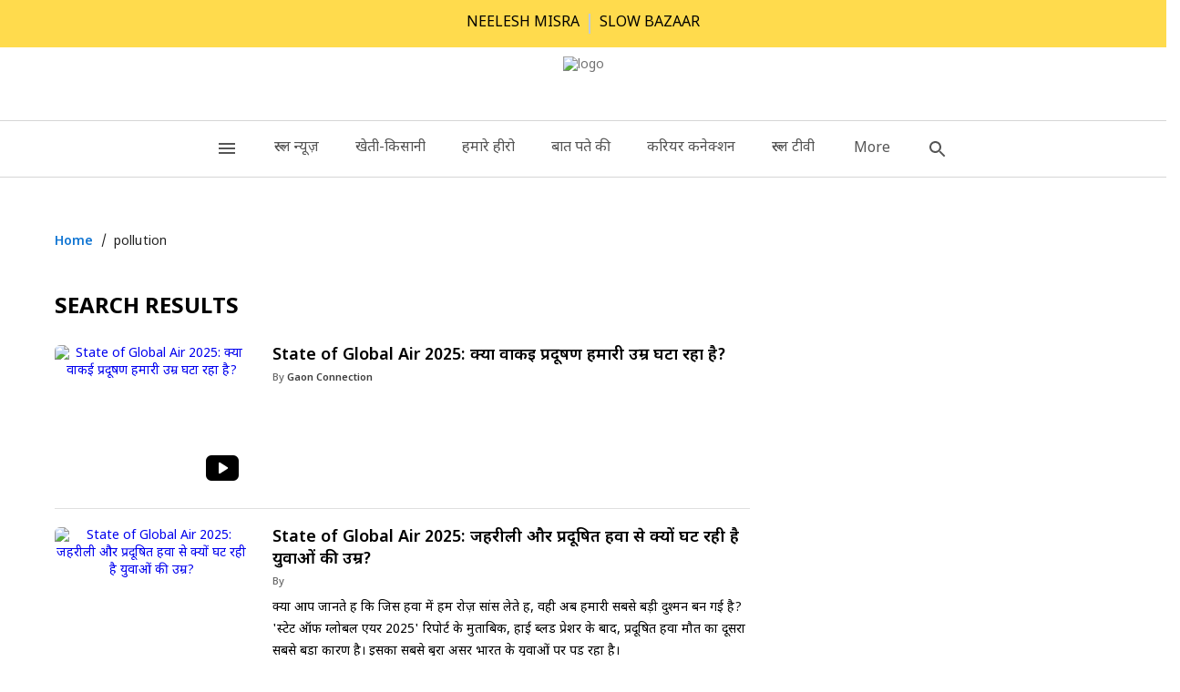

--- FILE ---
content_type: text/html; charset=utf-8
request_url: https://www.gaonconnection.com/topics/pollution
body_size: 56942
content:
<!doctype html><html lang="hi"><head>
	<script>
		window.onerror=function(o,n,e,i,t){return o.includes("Minified React error"),!0};
	</script><link rel="preconnect" href="https://www.gaonconnection.com"><link rel="preconnect" href="https://agi-static.indiatimes.com"><link rel="preconnect" href="https://www.googletagmanager.com"><link rel="preconnect" href="https://fonts.googleapis.com"><link rel="preconnect" href="https://fonts.gstatic.com"><style>:root { --font-stack: Noto Sans Devanagari; }</style><meta charSet="utf-8" /><meta name="viewport" content="width=device-width,initial-scale=1" /><title>pollution</title><meta name="description" content="Gaon Connection is India’s first comprehensive rural media platform whose work spans across print, video, digital, training, and ground activation. At the heart of its work is a massive outreach program that is in the process of creating thousands of community journalists -- women, farmers, and students -- trained to become the voices of their community.  Gaon Connection showcases inspiring stories from rural areas including from Self-Help Groups and other communities, helps highlight rural issues and gets citizens’ governance-related problems fixed on the ground; and takes to villages useful information that doesn’t reach them, despite a huge hunger for knowledge and information in the rural heartland.  We want to look at rural India as a real place, not as a stereotype as mainstream media does. We want to stick to the principles of well-intentioned, old-fashioned journalism even as we ride the massive scale of the digital revolution, and to be able to change real lives, not just do armchair activism. Our vision is to work across states and languages, creating a “connection” between urban-rural and rural-rural India, the like of which has never been seen before." /><meta name="robots" content="noindex,nofollow" /><meta property="og:title" content="pollution" /><meta property="og:url" content="https://www.gaonconnection.com/topics/pollution" /><meta property="og:image" content="https://staticimg.publishstory.co/thumb/125084832.cms?imgsize=422424&width=96&resizemode=4" /><meta property="og:description" content="Gaon Connection is India’s first comprehensive rural media platform whose work spans across print, video, digital, training, and ground activation. At the heart of its work is a massive outreach program that is in the process of creating thousands of community journalists -- women, farmers, and students -- trained to become the voices of their community.  Gaon Connection showcases inspiring stories from rural areas including from Self-Help Groups and other communities, helps highlight rural issues and gets citizens’ governance-related problems fixed on the ground; and takes to villages useful information that doesn’t reach them, despite a huge hunger for knowledge and information in the rural heartland.  We want to look at rural India as a real place, not as a stereotype as mainstream media does. We want to stick to the principles of well-intentioned, old-fashioned journalism even as we ride the massive scale of the digital revolution, and to be able to change real lives, not just do armchair activism. Our vision is to work across states and languages, creating a “connection” between urban-rural and rural-rural India, the like of which has never been seen before." /><meta property="og:type" content="website" /><meta property="og:site_name" content="Gaon Connection" /><meta property="og:image:width" content="1280" /><meta property="og:image:height" content="720" /><meta property="twitter:url" content="https://www.gaonconnection.com/topics/pollution" /><meta property="twitter:image" content="https://staticimg.publishstory.co/thumb/125084832.cms?imgsize=422424&width=96&resizemode=4" /><meta property="twitter:title" content="pollution" /><meta property="twitter:description" content="Gaon Connection is India’s first comprehensive rural media platform whose work spans across print, video, digital, training, and ground activation. At the heart of its work is a massive outreach program that is in the process of creating thousands of community journalists -- women, farmers, and students -- trained to become the voices of their community.  Gaon Connection showcases inspiring stories from rural areas including from Self-Help Groups and other communities, helps highlight rural issues and gets citizens’ governance-related problems fixed on the ground; and takes to villages useful information that doesn’t reach them, despite a huge hunger for knowledge and information in the rural heartland.  We want to look at rural India as a real place, not as a stereotype as mainstream media does. We want to stick to the principles of well-intentioned, old-fashioned journalism even as we ride the massive scale of the digital revolution, and to be able to change real lives, not just do armchair activism. Our vision is to work across states and languages, creating a “connection” between urban-rural and rural-rural India, the like of which has never been seen before." /><meta name="twitter:card" content="summary_large_image" /><meta name="HandheldFriendly" content='true' /><meta name="MobileOptimized" content='width' /><meta http-equiv="X-UA-Compatible" content="ie=edge" /><meta http-equiv="Content-Type" content="text/html; charset=UTF-8" /><meta http-equiv="content-language" content="hi" /><link rel="canonical" href="https://www.gaonconnection.com/topics/pollution" /><script type="application/ld+json">{"@context":"https://schema.org","@type":"BreadcrumbList","itemListElement":[{"@type":"ListItem","position":1,"item":{"@type":"Thing","@id":"https://www.gaonconnection.com","name":"Gaon Connection"}},{"@type":"ListItem","position":2,"item":{"@type":"Thing","@id":"https://www.gaonconnection.com/topics/pollution","name":"pollution"}}]}</script><script type="application/ld+json">{"@context":"https://schema.org","@type":"NewsMediaOrganization","name":"Gaon Connection","url":"https://www.gaonconnection.com","logo":{"@type":"ImageObject","url":"https://staticimg.publishstory.co/thumb/125084832.cms?imgsize=422424&width=96&resizemode=4","height":"26","width":"96"}}</script><script type="application/ld+json">{"@context":"https://schema.org","@type":"WebPage","name":"pollution","description":"Gaon Connection is India’s first comprehensive rural media platform whose work spans across print, video, digital, training, and ground activation. At the heart of its work is a massive outreach program that is in the process of creating thousands of community journalists -- women, farmers, and students -- trained to become the voices of their community.  Gaon Connection showcases inspiring stories from rural areas including from Self-Help Groups and other communities, helps highlight rural issues and gets citizens’ governance-related problems fixed on the ground; and takes to villages useful information that doesn’t reach them, despite a huge hunger for knowledge and information in the rural heartland.  We want to look at rural India as a real place, not as a stereotype as mainstream media does. We want to stick to the principles of well-intentioned, old-fashioned journalism even as we ride the massive scale of the digital revolution, and to be able to change real lives, not just do armchair activism. Our vision is to work across states and languages, creating a “connection” between urban-rural and rural-rural India, the like of which has never been seen before.","url":"https://www.gaonconnection.com/topics/pollution"}</script><script> window._ibeat_track = {"ct": "200"};</script><script defer="" src="https://agi-static.indiatimes.com/cms-common/ibeat.min.js"></script><script class="header_script" async src="https://www.googletagmanager.com/gtag/js?id=G-5M669M3RX1"></script> <script> window.dataLayer = window.dataLayer || []; function gtag(){dataLayer.push(arguments);} gtag('js', new Date()); gtag('config', 'G-5M669M3RX1'); </script>
					<link rel="manifest" href=/manifest.json></link>
					<link rel="preload" href="https://www.gaonconnection.com/assets/frontend-4b688f39f4d8f8129493.css" as="style">
					<link href=https://www.gaonconnection.com/assets/frontend-4b688f39f4d8f8129493.css rel="stylesheet" type="text/css"></link>
					<link rel="icon" href="/favicon.ico" />
					
					<link rel="preload" href=https://www.gaonconnection.com/assets/common_app-4b688f39f4d8f8129493.css as="style"></link>
					<link href=https://www.gaonconnection.com/assets/common_app-4b688f39f4d8f8129493.css rel="stylesheet" type="text/css"></link>
					<style id="lang-hi-styles">/*-----nato sanse font hindi-----------*/ /* @font-face{font-family:'Noto Sans Devanagari';src:url('/stresources/fonts/Noto_Sans_Devanagari/NotoSansDevanagari-Regular.eot');src:url('/stresources/fonts/Noto_Sans_Devanagari/NotoSansDevanagari-Regular.eot?#iefix') format('embedded-opentype'), url('/stresources/fonts/Noto_Sans_Devanagari/NotoSansDevanagari-Regular.woff2') format('woff2'), url('/stresources/fonts/Noto_Sans_Devanagari/NotoSansDevanagari-Regular.woff') format('woff'), url('/stresources/fonts/Noto_Sans_Devanagari/NotoSansDevanagari-Regular.ttf') format('truetype');font-weight:normal;font-style:normal;font-display:swap;}@font-face{font-family:'Noto Sans Devanagari';src:url('/stresources/fonts/Noto_Sans_Devanagari/NotoSansDevanagari-Medium.eot');src:url('/stresources/fonts/Noto_Sans_Devanagari/NotoSansDevanagari-Medium.eot?#iefix') format('embedded-opentype'), url('/stresources/fonts/Noto_Sans_Devanagari/NotoSansDevanagari-Medium.woff2') format('woff2'), url('/stresources/fonts/Noto_Sans_Devanagari/NotoSansDevanagari-Medium.woff') format('woff'), url('/stresources/fonts/Noto_Sans_Devanagari/NotoSansDevanagari-Medium.ttf') format('truetype');font-weight:500;font-style:normal;font-display:swap;}@font-face{font-family:'Noto Sans Devanagari';src:url('/stresources/fonts/Noto_Sans_Devanagari/NotoSansDevanagari-SemiBold.eot');src:url('/stresources/fonts/Noto_Sans_Devanagari/NotoSansDevanagari-SemiBold.eot?#iefix') format('embedded-opentype'), url('/stresources/fonts/Noto_Sans_Devanagari/NotoSansDevanagari-SemiBold.woff2') format('woff2'), url('/stresources/fonts/Noto_Sans_Devanagari/NotoSansDevanagari-SemiBold.woff') format('woff'), url('/stresources/fonts/Noto_Sans_Devanagari/NotoSansDevanagari-SemiBold.ttf') format('truetype');font-weight:600;font-style:normal;font-display:swap;}*/ h1, h2, h3, h4, h5, h6, p, a, span, ul, li{margin:0px;}.theme_3 .lang_hi h1, .theme_3 .lang_hi h2, .theme_3 .lang_hi h3, .theme_3 .lang_hi h4, .theme_3 .lang_hi h5, .theme_3 .lang_hi h6, .theme_3 .lang_hi p, p, a, span, li, ul{font-family:"Noto Sans Devanagari", sans-serif;}/*----End-nato sanse font hindi-----------*/ body{font-family:"Noto Sans Devanagari", sans-serif;}.theme_3 .lang_hi .headingRow h3 a:before{top:50%;}/*------Header-----*/ .theme_3 .lang_hi .mainMenu .MuiListItemButton-root{font-family:"Noto Sans Devanagari", sans-serif;font-weight:var(--fontWeight5) !important;font-size:var(--fontSize-18);line-height:12px !important;color:var(--authDateColor);text-align:left;}.theme_3 .lang_hi .submenuItems>.subMenuli a{font-family:"Noto Sans Devanagari", sans-serif;font-size:var(--fontSize-18);}.theme_3 .lang_hi .sidenav .MuiListItem-root .MuiListItemButton-root{font-family:"Noto Sans Devanagari", sans-serif !important;line-height:26px !important;}.theme_3 .lang_hi .sidenav .MuiList-root.sub-menu li a{line-height:26px;}/*------End-Header-----*/ /*------breaking news-----*/ .theme_3 .lang_hi .breaking-news>h5{font-family:"Noto Sans Devanagari", sans-serif !important;line-height:22px !important;font-size:var(--fontSize-16);font-weight:var(--fontWeight5) !important;letter-spacing:0em;}.theme_3 .lang_hi .breaking-news>h5>a{font-family:"Noto Sans Devanagari", sans-serif;font-weight:var(--fontWeight5) !important;}/*------End-breaking news-----*/ /*------Hero layout-----*/ .theme_3 .lang_hi .hero-layout>div>a>div>h5{font-family:"Noto Sans Devanagari", sans-serif !important;font-size:16px;font-weight:500 !important;}.theme_3 .lang_hi .hero-layout:nth-child(1)>div>a>div>h5{font-family:"Noto Sans Devanagari", sans-serif !important;font-weight:var(--fontWeight6) !important;font-size:var(--fontSize-24) !important;line-height:30px !important;}/*------End-Hero layout-----*/ /*------Gridview-----*/ .theme_3 .lang_hi .quickview_main_wrap .itemTitle{font-family:"Noto Sans Devanagari", sans-serif !important;font-size:var(--fontSize-16) !important;font-weight:var(--fontWeight5) !important;line-height:22px !important;}/*------End-Gridview-----*/ /*------footer-----*/ .theme_3 .lang_hi .footershortinfo{font-family:"Noto Sans Devanagari", sans-serif;text-align:left;}.theme_3 .lang_hi .footershortinfo p{font-family:"Noto Sans Devanagari", sans-serif;font-size:var(--fontSize-16);line-height:25px !important;}.theme_3 .lang_hi .footer-main-menu .footer-menu .nav-item .navlink{font-family:"Noto Sans Devanagari", sans-serif;font-size:var(--fontSize-18);font-weight:var(--fontWeight5) !important;line-height:26px !important;}/*------End-footer-----*/ /*------Artical Show-----*/ .theme_3 .lang_hi .story-heading{font-family:"Noto Sans Devanagari", sans-serif;line-height:41px !important;font-weight:var(--fontWeight6) !important;color:var(--bgRColor);}.theme_3 .lang_hi .article-summary{font-family:"Noto Sans Devanagari", sans-serif;font-size:var(--fontSize-16);line-height:26px !important;font-weight:var(--fontWeight4) !important;color:var(--tertiary);margin-bottom:20px;}.theme_3 .lang_hi .as-content-body, .theme_3 .lang_hi .as-content-body div, .theme_3 .lang_hi .as-content-body p{font-family:"Noto Sans Devanagari", sans-serif;font-size:var(--fontSize-18) !important;line-height:32px !important;}/*------End-Artical Show-----*/ /*------Similer stories-----*/ .theme_3 .lang_hi .headingRow h3{font-family:"Noto Sans Devanagari", sans-serif !important;font-size:var(--fontSize-26);line-height:24px !important;font-weight:var(--fontWeight5) !important;color:var(--bgRColor);}.theme_3 .lang_hi .titleheading{font-family:"Noto Sans Devanagari", sans-serif;font-size:var(--fontSize-26);line-height:24px !important;font-weight:var(--fontWeight5) !important;color:var(--bgRColor);}.theme_3 .lang_hi .similarstoriespage .subheading{font-family:"Noto Sans Devanagari", sans-serif;color:var(--tertiary);font-size:var(--fontSize-18) !important;line-height:24px !important;font-weight:var(--fontWeight5) !important;}/*------End-Similer stories-----*/ /*------List view-----*/ .theme_3 .lang_hi .subheading{font-family:"Noto Sans Devanagari", sans-serif;font-size:var(--fontSize-20);font-weight:var(--fontWeight6) !important;line-height:28px !important;color:var(--bgRColor);}.theme_3 .lang_hi .listcontent-text{font-family:"Noto Sans Devanagari", sans-serif;line-height:26px !important;font-size:var(--fontSize-16);font-weight:var(--fontWeight4) !important;}/*-----end-List view-----*/ /*-----tag-----*/ .theme_3 .lang_hi .tag-lists li a{font-family:"Noto Sans Devanagari", sans-serif;font-size:var(--fontSize-16);line-height:19px !important;letter-spacing:-0.02em;font-weight:var(--fontWeight5) !important;}/*----End-tag-----*/ /*------Video show-----*/ .theme_3 .lang_hi .video-title .story-heading{font-family:"Noto Sans Devanagari", sans-serif;font-size:var(--fontSize-26);font-weight:var(--fontWeight6) !important;line-height:38px !important;}.theme_3 .lang_hi .video-article-summary p{font-family:"Noto Sans Devanagari", sans-serif;font-size:var(--fontSize-18);line-height:32px !important;}/*----end--Video show-----*/ /*----Static page-----*/ .theme_3 .lang_hi .page-content, .theme_3 .lang_hi .page-content div, .theme_3 .lang_hi .page-content p{font-family:"Noto Sans Devanagari", sans-serif;font-size:var(--fontSize-18);line-height:28px;}/*----end--Static page-----*/ /*------author page-----*/ .theme_3 .lang_hi .author_name{font-family:"Noto Sans Devanagari", sans-serif;font-size:var(--fontSize-30);font-weight:var(--fontWeight6) !important;line-height:24px !important;}.theme_3 .lang_hi .manageauthordiv p{font-family:"Noto Sans Devanagari", sans-serif;font-size:var(--fontSize-18) !important;line-height:31px !important;}/*----end--author page-----*/ /*----webstroies page-----*/ .theme_3 .lang_hi .webstysummry{font-family:"Noto Sans Devanagari", sans-serif;font-size:var(--fontSize-16);line-height:21px !important;font-weight:var(--fontWeight4) !important;}/*----------------------theme two language------------------------------------------*/ /* .theme_4 .lang_hi h1, .theme_4 .lang_hi h2, .theme_4 .lang_hi h3, .theme_4 .lang_hi h4, .theme_4 .lang_hi h5, .theme_4 .lang_hi h6, .theme_4 .lang_hi p, p, a, span, li, ul{font-family:"Noto Sans Devanagari", sans-serif !important;}*/ /*----End-nato sanse font hindi-----------*/ body{font-family:"Noto Sans Devanagari", sans-serif;}/*Add this class in themetwo before class .theme_4*/ /*Hindi lang Comman heading themetwo*/ .theme_4 .lang_hi .ThemeTwoTrnHeading, .theme_4 .lang_hi .themeTwoCommonComponentsHeading, .theme_4 .lang_hi .themeTwoCommonComponentsHeading a{font-size:var(--fontSize-24);line-height:36px;margin:0px 0px 16px;}/*End Hindi lang Comman heading themetwo*/ /*Hindi lang Articl show*/ .theme_4 .lang_hi .themeTwoArticalShowWrapper, .theme_4 .lang_hi .themeTwoArticalShowHeading, .theme_4 .lang_hi .themeTwoArticalShowDiscriptionWrap p, .theme_4 .lang_hi .themeTwoArticalShowDiscriptionWrap span .themeTwoArticalShowDiscriptionWrap div, .theme_4 .lang_hi .themeTwoArticalShowSnopsis, .theme_4 .lang_hi .themeTwoArticalShowSummeryWrap p, .theme_4 .lang_hi .themeTwoArticalShowSummeryWrap span, .theme_4 .lang_hi .themeTwoArticalShowSummeryWrap div, .theme_4 .lang_hi .articalShowAuthr a, .theme_4 .lang_hi span.story-date, .theme_4 .lang_hi .articalShowAgency, .theme_4 .lang_hi .themeTwoArticalShowWrapper #tag-lists li a, .theme_4 .lang_hi .themeTwoArticalShowWrapper .tags-wrap, .theme_4 .lang_hi .VideoCarouselDiscription, .theme_4 .lang_hi .centerModeCarouselDiscription, .theme_4 .lang_hi .VideoCarousalDuration, .theme_4 .lang_hi .homeCardListTitle, .theme_4 .lang_hi .homeCardListCategoryName{font-family:"Noto Sans Devanagari", sans-serif;}.theme_4 .lang_hi .themeTwoArticalShowHeading, .theme_4 .lang_hi .video-title .story-heading{font-size:32px;line-height:44px;}.theme_4 .lang_hi .articalShowAuthr, .theme_4 .lang_hi .articalShowAuthr a{font-size:14px;line-height:20px;align-items:baseline;font-weight:400;}.theme_4 .lang_hi .themeTwoArticalShowSnopsis{font-size:var(--fontSize-18);line-height:29px;}.theme_4 .lang_hi .themeTwoArticalShowSummeryWrap div{font-size:var(--fontSize-16);line-height:26px;}/*End Hindi lang Articl show*/ /*Hindi lang Author*/ .theme_4 .lang_hi .themeTwoAuthorShowWrapper, .theme_4 .lang_hi .themeTwoAuthorProfession, .theme_4 .lang_hi .themeTwoAuthorName, .theme_4 .lang_hi .themeTwoAuthorDetails, .theme_4 .lang_hi .themeTwoAuthorName .author_name, .theme_4 .lang_hi .themeTwoAuthorProfession, .theme_4 .lang_hi .themeTwoAuthorName, .theme_4 .lang_hi .themeTwoAuthorDetails, .theme_4 .lang_hi .themeTwoAuthorName .author_name{font-family:"Noto Sans Devanagari", sans-serif;}/*End Hindi lang Author*/ /*Hindi lang Breadcrumb*/ .theme_4 .lang_hi .breadcrumbwrapper ol, .theme_4 .lang_hi .breadcrumbwrapper ol li a, .theme_4 .lang_hi .breadcrumbwrapper ol li .activepage, .theme_4 .lang_hi .breadcrumbwrapper .MuiBreadcrumbs-separator{font-family:"Noto Sans Devanagari", sans-serif;}/*End Hindi lang Breadcrumb*/ /*Hindi lang Ticker*/ .theme_4 .lang_hi .breaking-news-ticker, .theme_4 .lang_hi .ticker-heading, .theme_4 .lang_hi .ticker-wrap .ticker__item, .theme_4 .lang_hi .ticker-wrap .ticker__item a{font-family:"Noto Sans Devanagari", sans-serif;}/*End Hindi lang Ticker*/ /*Hindi lang Breakingnews*/ .theme_4 .lang_hi .breakingNewsTwoFullWrap, .theme_4 .lang_hi .trnDiscription, .theme_4 .lang_hi .countingWraper{font-family:"Noto Sans Devanagari", sans-serif;}/*End Hindi lang Breakingnews*/ /*Hindi lang Footer themetwo*/ .theme_4 .lang_hi .footerTextWrap p, .theme_4 .lang_hi .footerLeftSectionHeading, .theme_4 .lang_hi .footerLeftSectionLink ul li a, .theme_4 .lang_hi .footerAdressHeading, .theme_4 .lang_hi .footerAdressMainWrap li span, .theme_4 .lang_hi .footerAdressMainWrap li a, .theme_4 .lang_hi .bottomFooterTheme p{font-family:"Noto Sans Devanagari", sans-serif;}/*End Hindi lang Footer themetwo*/ /*Hindi lang gridvew themetwo*/ .theme_4 .lang_hi .GridListDiscription, .theme_4 .lang_hi.GridListDateTime{font-family:"Noto Sans Devanagari", sans-serif;}/*End Hindi lang gridvew themetwo*/ /* Hindi lang Masterherolayout themetwo*/ .theme_4 .lang_hi .masterHeroLayout, .theme_4 .lang_hi .themeTwoLeftsideHeroLayout .HeroLayoutDiscription, .theme_4 .lang_hi .themeTwoRightsideHeroLayout .HeroLayoutDiscription, .theme_4 .lang_hi .themeTwoHeroLayoutsSummry{font-family:"Noto Sans Devanagari", sans-serif;}/*End Hindi lang Masterherolayout themetwo*/ /*Hindi lang herolayout-hr themetwo*/ .theme_4 .lang_hi .masterHeroLayoutHorizontal, .theme_4 .lang_hi .ThemeTwoWebHeroLayoutHorizontalCardWrapSlide .HeroLayoutHorizontalDiscription, .theme_4 .lang_hi .ThemeTwoWebHeroLayoutHorizontalCardWrapSlide:first-child .HeroLayoutHorizontalDiscription, .theme_4 .lang_hi .themeTwoHeroLayoutHorizontalsSummry{font-family:"Noto Sans Devanagari", sans-serif;}/*End Hindi lang herolayout-hr themetwo*/ /*Hindi lang Home grid view themetwo*/ .theme_4 .lang_hi .muiGridRowHome, .theme_4 .lang_hi .HomeGridViewDiscription{font-family:"Noto Sans Devanagari", sans-serif;}/*End Hindi lang Home grid view themetwo*/ /*Hindi lang Listview themetwo*/ .theme_4 .lang_hi .themeTwoListViewTitle, .theme_4 .lang_hi .themeTwoListViewDiscription p{font-family:"Noto Sans Devanagari", sans-serif;font-family:var(--fontSize-16);line-height:24px;}/*End Hindi lang Listview themetwo*/ /*Hindi lang Mainemenu themetwo*/ .theme_4 .lang_hi .themeTwoMainMenuWrap, .theme_4 .lang_hi .themeTwoMainMenu .MuiListItem-variantPlain, .theme_4 .lang_hi .themeTwoMainMenu .MuiListItemButton-root, .theme_4 .lang_hi .submenu ul li a, .theme_4 .lang_hi .submenuItems>.subMenuli a, .theme_4 .lang_hi .themeTwoMainMenu .nav-menu, .theme_4 .lang_hi .themeTwoMainMenu .submenu-item a, .theme_4 .lang_hi .sidenav .MuiListItem-root .MuiListItemButton-root, .theme_4 .lang_hi .topSubHeaderInner a{font-family:"Noto Sans Devanagari", sans-serif;}/*End Hindi lang Mainemenu themetwo*/ /*Hindi lang Medialist themetwo*/ .theme_4 .lang_hi .VideoListDiscription, .theme_4 .lang_hi .VideoListDateTime{font-family:"Noto Sans Devanagari", sans-serif;}/*End Hindi lang Medialist themetwo*/ /*Hindi lang Error themetwo*/ .theme_4 .lang_hi .erroeheading .errortext, .theme_4 .lang_hi .errorcontent h3{font-family:"Noto Sans Devanagari", sans-serif;}/*End Hindi lang Error themetwo*/ /*Hindi lang photolist themetwo*/ .theme_4 .lang_hi .PhotoListDiscription{font-family:"Noto Sans Devanagari", sans-serif;}/*End Hindi lang photolist themetwo*/ /*Hindi lang Quick view themetwo*/ .theme_4 .lang_hi .quickViewDiscription, .theme_4 .lang_hi .quickViewDiscription a, .theme_4 .lang_hi .quickViewDateTime, .theme_4 .lang_hi .quickViewAgencyName{font-family:"Noto Sans Devanagari", sans-serif;}/*End Hindi lang Quick view themetwo*/ /*Hindi lang Rhs view themetwo*/ .theme_4 .lang_hi .rhsotherTitle, .theme_4 .lang_hi .themeTwoRhsHomeTitle{font-family:"Noto Sans Devanagari", sans-serif;}/*End Hindi lang Rhs view themetwo*/ /*Hindi lang Slideshow themetwo*/ .theme_4 .lang_hi .story-heading, .theme_4 .lang_hi .slideshowwrap .story-author, .theme_4 .lang_hi .story-author img, .theme_4 .lang_hi .story-byline, .theme_4 .lang_hi .story-byline a, .theme_4 .lang_hi .themeTwoslideShowWrapper .story-date, .theme_4 .lang_hi .slideshow-summary, .theme_4 .lang_hi .synopsis, .theme_4 .lang_hi .img-credit, .theme_4 .lang_hi .as-content-body, .theme_4 .lang_hi .as-content-body p, .theme_4 .lang_hi .read-more-btn.MuiButton-root, .theme_4 .lang_hi .largescreen, .theme_4 .lang_hi .page-content, .theme_4 .lang_hi .page-content div, .theme_4 .lang_hi .page-content p{font-family:"Noto Sans Devanagari", sans-serif;}/*End Hindi lang Slideshow themetwo*/ /*Hindi lang Videoshow themetwo*/ .theme_4 .lang_hi .video-title .story-heading, .theme_4 .lang_hi .video-article-summary p, .theme_4 .lang_hi .video-article-summary p a, .theme_4 .lang_hi .story-author img, .theme_4 .lang_hi .story-date, .theme_4 .lang_hi .themeTwoStoryByline, .theme_4 .lang_hi .themeTwoStoryByline a, .theme_4 .lang_hi .themeTwoAgency{font-family:"Noto Sans Devanagari", sans-serif;}/*End Hindi lang Videoshow themetwo*/ /* Hindi lang Webstorylist and westories carousal themetwo*/ .theme_4 .lang_hi .webStroiesGridcardDiscription, .theme_4 .lang_hi .webStroiesDateTime, .theme_4 .lang_hi .ThemeTwoWebStroiesHeading, .theme_4 .lang_hi.ThemeTwoWebCarContentWrap .webStroiesDiscription, .theme_4 .lang_hi .webStroiesDateTime{font-family:"Noto Sans Devanagari", sans-serif;}/* End Hindi lang Webstorylist and westories carousal themetwo*/ /*----------------------theme two language------------------------------------------*/ /*----------------------theme Three language------------------------------------------*/ /*----------------------theme Three Article show------------------------------------------*/ .theme_5 .lang_hi .ThemeThreeArticalShowHeading, .theme_5 .lang_hi .ThemeThreeArticalShowSnopsis, .theme_5 .lang_hi .ThemeThreeArticalShowSummeryWrap p, .theme_5 .lang_hi .ThemeThreeArticalShowSummeryWrap span, .theme_5 .lang_hi .ThemeThreeArticalShowSummeryWrap div, .theme_5 .lang_hi .ThemeThreeArticlePreviousPagination span, .theme_5 .lang_hi .ThemeThreeArticleNextPagination span, .theme_5 .lang_hi .ThemeThreeArticlePreviousPagination a, .theme_5 .lang_hi .ThemeThreeArticleNextPagination a{font-family:"Noto Sans Devanagari", sans-serif;}.theme_5 .lang_hi .ThemeThreeArticalShowHeading{line-height:38px;}.theme_5 .lang_hi .ThemeThreeArticlePreviousPagination a, .theme_5 .lang_hi .ThemeThreeArticleNextPagination a{font-weight:600;}/*----------------------theme Three AuthorShow------------------------------------------*/ .theme_5 .lang_hi .themeThreeAuthorProfession .authorreport, .theme_5 .lang_hi .themeThreeAuthorName, .theme_5 .lang_hi .themeThreeAuthorName .author_name, .theme_5 .lang_hi .themeThreeAuthorDetails{font-family:"Noto Sans Devanagari", sans-serif;}/*----------------------theme Three Breadcrumb------------------------------------------*/ .theme_5 .lang_hi .breadcrumbwrapper ol, .theme_5 .lang_hi .breadcrumbwrapper ol li a, .theme_5 .lang_hi .breadcrumbwrapper ol li .activepage, .theme_5 .lang_hi .breadcrumbwrapper .MuiBreadcrumbs-separator{font-family:"Noto Sans Devanagari", sans-serif;}/*----------------------theme Three Experts------------------------------------------*/ .theme_5 .lang_hi .ThemeThreeExpertsSubHeading, .theme_5 .lang_hi .themeThreeExpertsTitle, .theme_5 .lang_hi .ThemeThreeExpertsDescription{font-family:"Noto Sans Devanagari", sans-serif;}/*----------------------theme Three Faq List------------------------------------------*/ .theme_5 .lang_hi .ThemeThreeListAccoordianHeading, .theme_5 .lang_hi .ThemeThreeHomeAccoordianTitle, .theme_5 .lang_hi .ThemeThreeListAccordianHeader .MuiTypography-root, .theme_5 .lang_hi .ThemeThreeListAccordianDescription, .theme_5 .lang_hi .ThemeThreeListAccordianDescription a, .theme_5 .lang_hi .ThemeThreeListAccordianDescription ol li, .theme_5 .lang_hi .ThemeThreeListAccordianDescription ul li{font-family:"Noto Sans Devanagari", sans-serif;}/*----------------------theme Three Footer------------------------------------------*/ .theme_5 .lang_hi .ThemeThreefooterDiscription p, .theme_5 .lang_hi .ThemeThreeFooterHeading, .theme_5 .lang_hi .ThemeThreeFooterAdressWrap li a, .theme_5 .lang_hi .ThemeThreeFooterAdressWrap li span, .theme_5 .lang_hi .RecentShortText, .theme_5 .lang_hi .RecentTimeWrap p, .theme_5 .lang_hi .ThemeThreeMenuLinks ul li a, .theme_5 .lang_hi .ThemeThreeCopyRightText, .theme_5 .lang_hi .ThemeThreeStaticLinkWrap ul li a{font-family:"Noto Sans Devanagari", sans-serif;}.theme_5 .lang_hi .ThemeThreefooterDiscription p{font-size:16px;font-weight:400;line-height:24px;}.theme_5 .lang_hi .RecentShortText{line-height:22px;}/*----------------------theme Three FourLinks------------------------------------------*/ .theme_5 .lang_hi .FourLinksHeading, .theme_5 .lang_hi .FourLinksSubHeading{font-family:"Noto Sans Devanagari", sans-serif;}.theme_5 .lang_hi .FourLinksHeading{font-size:22px;}/*----------------------theme Three GridView------------------------------------------*/ .theme_5 .lang_hi .ThemeThreeGridListDiscription{font-family:"Noto Sans Devanagari", sans-serif;}.theme_5 .lang_hi .ThemeThreeHomeOtherPageCommonHeading, .theme_5 .lang_hi .ThemeThreeHomeOtherPageCommonHeading a{line-height:34px;}/*----------------------theme Three HeroLayout------------------------------------------*/ .theme_5 .lang_hi .themeThreeLeftsideHeroLayout .HeroLayoutDiscription, .theme_5 .lang_hi .themeThreeRightsideHeroLayout .ThemeThreeWebHeroLayoutCardWrapSlide:first-child .HeroLayoutDiscription, .theme_5 .lang_hi .themeThreeRightsideHeroLayout .HeroLayoutDiscription, .theme_5 .lang_hi .themeThreeHeroLayoutsSummry{font-family:"Noto Sans Devanagari", sans-serif;}.theme_5 .lang_hi .themeThreeLeftsideHeroLayout .HeroLayoutDiscription{font-weight:500;line-height:24px;}/*----------------------theme Three HeroLayout With Header------------------------------------------*/ .theme_5 .lang_hi .ThemeThreeNavbar .menuItem a, .theme_5 .lang_hi .ModalThemeThreeTopic, .theme_5 .lang_hi .HomeHeroLayoutMainHeading, .theme_5 .lang_hi .HomeHeroLayoutShortDescription, .theme_5 .lang_hi .DiscoverMoreButton a, .theme_5 .lang_hi .drawer-content .MainDrawerMenu, .theme_5 .lang_hi .drawer-content .MainDrawerSubMenu{font-family:"Noto Sans Devanagari", sans-serif;}.theme_5 .lang_hi .HomeHeroLayoutMainHeading{line-height:70px;}/*----------------------theme Three Home faq------------------------------------------*/ .theme_5 .lang_hi .ThemeThreeHomeAccoordianHeading, .theme_5 .lang_hi .ThemeThreeHomeAccoordianHeading a, .theme_5 .lang_hi .ThemeThreeAccordianHeader .MuiTypography-root, .theme_5 .lang_hi .ThemeThreeAccordianDescription, .theme_5 .lang_hi .ThemeThreeAccordianDescription a, .theme_5 .lang_hi .ThemeThreeAccordianDescription ol li, .theme_5 .lang_hi .ThemeThreeAccordianDescription ul li{font-family:"Noto Sans Devanagari", sans-serif;}.theme_5 .lang_hi .ThemeThreeAccordianHeader .MuiTypography-root{font-size:18px;font-weight:600;line-height:24px;}/*----------------------theme Three HomeGridView------------------------------------------*/ .theme_5 .lang_hi .ThemeThreeHomeGridViewDiscription, .theme_5 .lang_hi .ThemeThreeImageTagName, .theme_5 .lang_hi .themeThreeViewAll a{font-family:"Noto Sans Devanagari", sans-serif;}/*----------------------theme Three Homw Webstories------------------------------------------*/ .theme_5 .lang_hi .ThemeThreeHomeWebStroiesDiscription, .theme_5 .lang_hi .ThemeThreeHomeWebStroiesMainContentWrap .ThemeThreeCommonAuthorWrapper{font-family:"Noto Sans Devanagari", sans-serif;}/*----------------------theme Three ListView------------------------------------------*/ .theme_5 .lang_hi .ThemeThreeListViewHeading, .theme_5 .lang_hi .themeThreeListViewTitle, .theme_5 .lang_hi .themeThreeListViewDiscription p, .theme_5 .lang_hi .themeThreeQuizButton button, .theme_5 .lang_hi .ThemeThreeOtherListViewLeftSide .ThemeThreeOtherListViewCardWrap:first-child .ThemeThreeOtherListViewDiscription, .theme_5 .lang_hi .ThemeThreeOtherListViewLeftSide .ThemeThreeOtherListViewDiscription, .theme_5 .lang_hi .ThemeThreeOtherListViewSummry, .theme_5 .lang_hi .ThemeThreeOtherListViewRightSide .ThemeThreeOtherListViewDiscription{font-family:"Noto Sans Devanagari", sans-serif;}/*----------------------theme Three MainMenuThree------------------------------------------*/ .theme_5 .lang_hi .themeThreeMainMenu .MuiListItem-variantPlain, .theme_5 .lang_hi .themeThreeMainMenu .MuiListItemButton-root, .theme_5 .lang_hi .submenu ul li a, .theme_5 .lang_hi .submenuItems>.subMenuli a, .theme_5 .lang_hi .themeThreeMainMenu .nav-menu, .theme_5 .lang_hi .themeThreeMainMenu .submenu-item a{font-family:"Noto Sans Devanagari", sans-serif;}/*----------------------theme Three Media List------------------------------------------*/ .theme_5 .lang_hi .VideoListDiscription{font-family:"Noto Sans Devanagari", sans-serif;}/*----------------------theme Three PageNotFound------------------------------------------*/ .theme_5 .lang_hi .ThemeThreeErrorHeading .ThemeThreeErrorText, .theme_5 .lang_hi .ThemeThreeErrorContent h3{font-family:"Noto Sans Devanagari", sans-serif;}/*----------------------theme Three Podcast------------------------------------------*/ .theme_5 .lang_hi .podAcstThemeTwoStoryHeading, .theme_5 .lang_hi .podAcstThemeTwoPodCastSummery p, .theme_5 .lang_hi .podAcstThemeTwoPodCastSummery p a, .theme_5 .lang_hi .podCastThemeTwoStoryByline, .theme_5 .lang_hi .podCastThemeTwoStoryByline a .theme_5 .lang_hi .podAcstThemeTwoStoryDate{font-family:"Noto Sans Devanagari", sans-serif;}/*----------------------theme Three Quick View------------------------------------------*/ .theme_5 .lang_hi .ThemeThreeAuthorProfile, .theme_5 .lang_hi .ThemeThreeNameAuthor, .theme_5 .lang_hi .ThemeThreeAuthorDiscription{font-family:"Noto Sans Devanagari", sans-serif;}.theme_5 .lang_hi .ThemeThreeAuthorProfile{font-size:14px;}.theme_5 .lang_hi .ThemeThreeNameAuthor{font-size:20px;}.theme_5 .lang_hi .ThemeThreeAuthorDiscription{font-size:16px;}/*----------------------theme Three QuizShow------------------------------------------*/ .theme_5 .lang_hi .ThemeThreeQuizeShowHeading, .theme_5 .lang_hi .ThemeThreeQuizeDataWrap, .theme_5 .lang_hi .ThemeThreeQuizTitleAnswerInnerWrap label, .theme_5 .lang_hi .ThemeThreeQuizTitleQuestionWrap, .theme_5 .lang_hi .ThemeThreeQuizeAuthorWrap, .theme_5 .lang_hi .QuizSubmitButton, .theme_5 .lang_hi .ThemeThreeSubmitMessage, .theme_5 .lang_hi .ThemeThreeSubmitScore, .theme_5 .lang_hi .disclaimerQuizSurvey, .theme_5 .lang_hi .QuizSurvetWrapper ul li{font-family:"Noto Sans Devanagari", sans-serif;}/*----------------------theme Three RhsHomeOther-----RhsHome-------------------------------------*/ .theme_5 .lang_hi .rhsotherTitle, .theme_5 .lang_hi .ThemeThreeRhsHeading, .theme_5 .lang_hi .themeThreeRhsHomeTitle{font-family:"Noto Sans Devanagari", sans-serif;}.theme_5 .lang_hi .rhsotherTitle{font-size:16px;font-weight:400;line-height:24px;}/*----------------------theme Three Drawer------------------------------------------*/ .theme_5 .lang_hi .sidenav .MuiListItem-root .MuiListItemButton-root, .theme_5 .lang_hi .sidenav .MuiList-root.sub-menu li a{font-family:"Noto Sans Devanagari", sans-serif;}/*----------------------theme Three PhotoShow------------------------------------------*/ .theme_5 .lang_hi .story-heading, .theme_5 .lang_hi .slideshowwrap .story-author, .theme_5 .lang_hi .story-byline, .theme_5 .lang_hi .story-byline a, .theme_5 .lang_hi .themeTwoslideShowWrapper .story-date, .theme_5 .lang_hi .slideshow-summary, .theme_5 .lang_hi .synopsis, .theme_5 .lang_hi .img-credit, .theme_5 .lang_hi .as-content-body, .theme_5 .lang_hi .as-content-body p, .theme_5 .lang_hi .read-more-btn.MuiButton-root, .theme_5 .lang_hi .demoAgancyText, .theme_5 .lang_hi .largescreen{font-family:"Noto Sans Devanagari", sans-serif;}/*----------------------theme Three Static Page------------------------------------------*/ .theme_5 .lang_hi .ThemeThreeStaticHeadingRow, .theme_5 .lang_hi .ThemeThreeStaticHeadingRow .ThemeThreeStaticHeading, .theme_5 .lang_hi .ThemeThreeStaticContentMainWrap, .theme_5 .lang_hi .ThemeThreeStaticContentMainWrap div, .theme_5 .lang_hi .ThemeThreeStaticContentMainWrap p, .theme_5 .lang_hi .ThemeThreeStaticContent, .theme_5 .lang_hi .ThemeThreeStaticContent a{font-family:"Noto Sans Devanagari", sans-serif;}/*----------------------theme Three SurveyShow------------------------------------------*/ .theme_5 .lang_hi .ThemeThreeSurveyTitleAnswerInnerWrap label, .theme_5 .lang_hi .ThemeThreeSubmitMessage, .theme_5 .lang_hi .ThemeThreeQuizSurveyQuestionWrap textarea, .theme_5 .lang_hi .ThemeThreeErrorWrap p, .theme_5 .lang_hi .ThemeThreeThanks{font-family:"Noto Sans Devanagari", sans-serif;}/*----------------------theme Three Video Show------------------------------------------*/ .theme_5 .lang_hi .ThemeThreeVideoTitle .ThemeThreeStoryHeading, .theme_5 .lang_hi .ThemeThreeVrdeoArticleSummary p, .theme_5 .lang_hi .ThemeThreeVrdeoArticleSummary p a{font-family:"Noto Sans Devanagari", sans-serif;}/*----------------------theme Three Webstroies list------------------------------------------*/ .theme_5 .lang_hi .ThemeThreeHomeWebStroiesListDiscription, .theme_5 .lang_hi .ThemeThreeHomeWebStroiesMainListContentWrap .ThemeThreeCommonAuthorWrapper{font-family:"Noto Sans Devanagari", sans-serif;}/*----------------------theme Three language------------------------------------------*/ @media (max-width:768px){.theme_3 .lang_hi .as-content-body, .theme_3 .lang_hi .as-content-body div, .theme_3 .lang_hi .as-content-body p{font-size:var(--fontSize-14) !important;line-height:23px !important;font-weight:var(--fontWeight5) !important;}/*------Hero layout-----*/ .theme_3 .lang_hi .hero-layout>div>a>div>h5{font-family:"Noto Sans Devanagari", sans-serif !important;font-size:16px;font-weight:var(--fontWeight5) !important;}.theme_3 .lang_hi .hero-layout:nth-child(1)>div>a>div>h5{font-family:"Noto Sans Devanagari", sans-serif;font-size:var(--fontSize-22) !important;line-height:30px !important;}/*------End-Hero layout-----*/ /*------Gridview-----*/ .theme_3 .lang_hi .quickview_main_wrap .itemTitle{font-size:var(--fontSize-14) !important;line-height:20px !important;}/*------End-Gridview-----*/ /*------footer-----*/ .theme_3 .lang_hi .footershortinfo{font-family:"Noto Sans Devanagari", sans-serif;text-align:center;}/*------End-footer-----*/ /*------Similer stories-----*/ .theme_3 .lang_hi .headingRow h3{font-size:var(--fontSize-18) !important;line-height:24px !important;color:var(--bgRColor);}.theme_3 .lang_hi .titleheading{font-size:var(--fontSize-18);color:var(--bgRColor);}.theme_3 .lang_hi .similarstoriespage .subheading{font-size:var(--fontSize-17) !important;}/*------End-Similer stories-----*/ /*------List view-----*/ /*---- need to discuss-------*/ .theme_3 .lang_hi .subheading{font-size:var(--fontSize-18) !important;font-weight:var(--fontWeight5) !important;line-height:24px !important;}/*-----end-List view-----*/ /*-----tag-----*/ .theme_3 .lang_hi .story-heading{font-size:var(--fontSize-19);line-height:28px;}/*----End-tag-----*/ /*------Video show-----*/ .theme_3 .lang_hi .video-title .story-heading{font-family:"Noto Sans Devanagari", sans-serif;font-size:var(--fontSize-20);font-weight:var(--fontWeight6) !important;line-height:28px !important;}.theme_3 .lang_hi .video-article-summary p{font-family:"Noto Sans Devanagari", sans-serif;line-height:29px !important;font-weight:var(--fontWeight4) !important;}/*----end--Video show-----*/ /*----Static page-----*/ .theme_3 .lang_hi .page-content, .theme_3 .lang_hi .page-content div, .theme_3 .lang_hi .page-content p{font-family:"Noto Sans Devanagari", sans-serif;font-size:var(--fontSize-18);font-weight:var(--fontWeight4) !important;line-height:32px !important;}/*----end--Static page-----*/ /*------author page-----*/ /*----end--author page-----*/ /*----webstroies page-----*/ .theme_3 .lang_hi .webstysummry{font-family:"Noto Sans Devanagari", sans-serif;font-size:var(--fontSize-14);line-height:20px !important;font-weight:var(--fontWeight5) !important;}/*--------theme two ------------*/ .theme_4 .lang_hi .themeTwoArticalShowHeading, .theme_4 .lang_hi .video-title .story-heading{font-size:var(--fontSize-24);line-height:38px;}.theme_4 .lang_hi .video-article-summary p, .theme_4 .lang_hi .themeTwoArticalShowSnopsis{font-size:var(--fontSize-16);line-height:26px;font-weight:var(--fontWeight4);}/*--------theme two ------------*/}</style>

					<!-- Preload critical fonts to avoid render-blocking -->
  					
						<link rel="preconnect" href="https://fonts.googleapis.com">
						<link rel="preconnect" href="https://fonts.gstatic.com" crossorigin>
						<link rel="preload" href="https://fonts.googleapis.com/css2?family=Noto+Sans+Devanagari:wght@100..900&display=swap" as="style" />
					

					<!-- Defer loading of Google Fonts asynchronously -->
					<link href="https://fonts.googleapis.com/css2?family=Noto+Sans+Devanagari:wght@100..900&display=swap" rel="stylesheet" media="print" onload="this.media='all'">
				<link rel="preload" as="image" fetchpriority="high" href="https://staticimg.publishstory.co/thumb/125084832.cms?imgsize=422424&amp;width=300&amp;resizemode=3" /></head><body class="theme_4"><div>
			<div id="app"><div><div><style>.fix-wrapper{width:100%;max-width:1190px;padding-right:15px;padding-left:15px;margin-right:auto;margin-left:auto;} .row{flex-wrap:wrap;margin-right:-15px;margin-left:-15px;display:flex !important;} .col{position:relative;width:100%;padding-right:15px;padding-left:15px;} .col-1{position:relative;width:100%;padding-right:15px;padding-left:15px;} .col-10{position:relative;width:100%;padding-right:15px;padding-left:15px;} .col-11{position:relative;width:100%;padding-right:15px;padding-left:15px;} .col-12{position:relative;width:100%;padding-right:15px;padding-left:15px;} .col-2{position:relative;width:100%;padding-right:15px;padding-left:15px;} .col-3{position:relative;width:100%;padding-right:15px;padding-left:15px;} .col-4{position:relative;width:100%;padding-right:15px;padding-left:15px;} .col-5{position:relative;width:100%;padding-right:15px;padding-left:15px;} .col-6{position:relative;width:100%;padding-right:15px;padding-left:15px;} .col-7{position:relative;width:100%;padding-right:15px;padding-left:15px;} .col-8{position:relative;width:100%;padding-right:15px;padding-left:15px;} .col-9{position:relative;width:100%;padding-right:15px;padding-left:15px;} .col-lg-1{position:relative;width:100%;padding-right:15px;padding-left:15px;} .col-lg-10{position:relative;width:100%;padding-right:15px;padding-left:15px;} .col-lg-11{position:relative;width:100%;padding-right:15px;padding-left:15px;} .col-lg-12{position:relative;width:100%;padding-right:15px;padding-left:15px;} .col-lg-2{position:relative;width:100%;padding-right:15px;padding-left:15px;} .col-lg-3{position:relative;width:100%;padding-right:15px;padding-left:15px;} .col-lg-4{position:relative;width:100%;padding-right:15px;padding-left:15px;} .col-lg-5{position:relative;width:100%;padding-right:15px;padding-left:15px;} .col-lg-6{position:relative;width:100%;padding-right:15px;padding-left:15px;} .col-lg-7{position:relative;width:100%;padding-right:15px;padding-left:15px;} .col-lg-8{position:relative;width:100%;padding-right:15px;padding-left:15px;} .col-lg-9{position:relative;width:100%;padding-right:15px;padding-left:15px;} .col-md-1{position:relative;width:100%;padding-right:15px;padding-left:15px;} .col-md-10{position:relative;width:100%;padding-right:15px;padding-left:15px;} .col-md-11{position:relative;width:100%;padding-right:15px;padding-left:15px;} .col-md-12{position:relative;width:100%;padding-right:15px;padding-left:15px;} .col-md-2{position:relative;width:100%;padding-right:15px;padding-left:15px;} .col-md-3{position:relative;width:100%;padding-right:15px;padding-left:15px;} .col-md-4{position:relative;width:100%;padding-right:15px;padding-left:15px;} .col-md-5{position:relative;width:100%;padding-right:15px;padding-left:15px;} .col-md-6{position:relative;width:100%;padding-right:15px;padding-left:15px;} .col-md-7{position:relative;width:100%;padding-right:15px;padding-left:15px;} .col-md-8{position:relative;width:100%;padding-right:15px;padding-left:15px;} .col-md-9{position:relative;width:100%;padding-right:15px;padding-left:15px;} .col-sm-1{position:relative;width:100%;padding-right:15px;padding-left:15px;} .col-sm-10{position:relative;width:100%;padding-right:15px;padding-left:15px;} .col-sm-11{position:relative;width:100%;padding-right:15px;padding-left:15px;} .col-sm-12{position:relative;width:100%;padding-right:15px;padding-left:15px;} .col-sm-2{position:relative;width:100%;padding-right:15px;padding-left:15px;} .col-sm-3{position:relative;width:100%;padding-right:15px;padding-left:15px;} .col-sm-4{position:relative;width:100%;padding-right:15px;padding-left:15px;} .col-sm-5{position:relative;width:100%;padding-right:15px;padding-left:15px;} .col-sm-6{position:relative;width:100%;padding-right:15px;padding-left:15px;} .col-sm-7{position:relative;width:100%;padding-right:15px;padding-left:15px;} .col-sm-8{position:relative;width:100%;padding-right:15px;padding-left:15px;} .col-sm-9{position:relative;width:100%;padding-right:15px;padding-left:15px;} .col-xl-1{position:relative;width:100%;padding-right:15px;padding-left:15px;} .col-xl-10{position:relative;width:100%;padding-right:15px;padding-left:15px;} .col-xl-11{position:relative;width:100%;padding-right:15px;padding-left:15px;} .col-xl-12{position:relative;width:100%;padding-right:15px;padding-left:15px;} .col-xl-2{position:relative;width:100%;padding-right:15px;padding-left:15px;} .col-xl-3{position:relative;width:100%;padding-right:15px;padding-left:15px;} .col-xl-4{position:relative;width:100%;padding-right:15px;padding-left:15px;} .col-xl-5{position:relative;width:100%;padding-right:15px;padding-left:15px;} .col-xl-6{position:relative;width:100%;padding-right:15px;padding-left:15px;} .col-xl-7{position:relative;width:100%;padding-right:15px;padding-left:15px;} .col-xl-8{position:relative;width:100%;padding-right:15px;padding-left:15px;} .col-xl-9{position:relative;width:100%;padding-right:15px;padding-left:15px;} .gjs-dashed .row{border-top-width:1px;border-right-width:1px;border-bottom-width:1px;border-left-width:1px;border-top-style:solid;border-right-style:solid;border-bottom-style:solid;border-left-style:solid;border-top-color:rgb(238, 238, 238);border-right-color:rgb(238, 238, 238);border-bottom-color:rgb(238, 238, 238);border-left-color:rgb(238, 238, 238);border-image-source:initial;border-image-slice:initial;border-image-width:initial;border-image-outset:initial;border-image-repeat:initial;min-height:80px;} @media (min-width: 768px){.col-md-1{flex-grow:0 !important;flex-shrink:0 !important;flex-basis:8.33333% !important;max-width:8.33333% !important;} .col-md-2{flex-grow:0 !important;flex-shrink:0 !important;flex-basis:16.6667% !important;max-width:16.6667% !important;} .col-md-3{flex-grow:0 !important;flex-shrink:0 !important;flex-basis:25% !important;max-width:25% !important;} .col-md-4{flex-grow:0 !important;flex-shrink:0 !important;flex-basis:33.3333% !important;max-width:33.3333% !important;} .col-md-5{flex-grow:0;flex-shrink:0;flex-basis:41.6667%;max-width:41.6667% !important;} .col-md-6{flex-grow:0;flex-shrink:0;flex-basis:50%;max-width:50%;} .col-md-7{flex-grow:0;flex-shrink:0;flex-basis:58.3333%;max-width:58.3333% !important;} .col-md-8{flex-grow:0;flex-shrink:0;flex-basis:66.6667%;max-width:66.6667%;} .col-md-9{flex-grow:0;flex-shrink:0;flex-basis:75%;max-width:75%;} .col-md-10{flex-grow:0;flex-shrink:0;flex-basis:83.3333%;max-width:83.3333% !important;} .col-md-11{flex-grow:0;flex-shrink:0;flex-basis:91.6667%;max-width:91.6667% !important;} .col-md-12{flex-grow:0;flex-shrink:0;flex-basis:100%;max-width:100%;}  </style><span><header id="" class="non-removeable non-cloneable non-moveable"><div id="" class="row non-removeable non-cloneable non-moveable"><div id="" class="col-md-12 non-removeable non-cloneable non-moveable"><span class="lang_hi"><div class="card_wrapper themeTwoMainHeaderWrap"><div class="topSubHeaderWrapper top-nav-bar" style="background-color:#ffdb4d"><div class="topSubHeaderInner"><a href="https://neeleshmisra.com/" class="topSubHeaderLink" style="color:#000000" target="_blank" title="NEELESH MISRA">NEELESH MISRA</a><a href="https://slowbazaar.com/" class="topSubHeaderLink" style="color:#000000" target="_blank" title="SLOW BAZAAR">SLOW BAZAAR</a></div></div><style data-emotion="css i9gxme">.css-i9gxme{-webkit-box-flex:1;-webkit-flex-grow:1;-ms-flex-positive:1;flex-grow:1;}</style><div class="header themeTwoHeaderWrap MuiBox-root css-i9gxme"><style data-emotion="css 1wkwmmc">.css-1wkwmmc{box-sizing:border-box;display:-webkit-box;display:-webkit-flex;display:-ms-flexbox;display:flex;-webkit-box-flex-wrap:wrap;-webkit-flex-wrap:wrap;-ms-flex-wrap:wrap;flex-wrap:wrap;width:100%;-webkit-flex-direction:column;-ms-flex-direction:column;flex-direction:column;}.css-1wkwmmc>.MuiGrid-item{max-width:none;}</style><div class="MuiGrid-root MuiGrid-container MuiGrid-direction-xs-column css-1wkwmmc"><style data-emotion="css we0np1">.css-we0np1{box-sizing:border-box;margin:0;-webkit-flex-direction:row;-ms-flex-direction:row;flex-direction:row;}@media (min-width:900px){.css-we0np1{-webkit-flex-basis:100%;-ms-flex-preferred-size:100%;flex-basis:100%;-webkit-box-flex:0;-webkit-flex-grow:0;-ms-flex-positive:0;flex-grow:0;max-width:100%;}}@media (min-width:1200px){.css-we0np1{-webkit-flex-basis:100%;-ms-flex-preferred-size:100%;flex-basis:100%;-webkit-box-flex:0;-webkit-flex-grow:0;-ms-flex-positive:0;flex-grow:0;max-width:100%;}}@media (min-width:1536px){.css-we0np1{-webkit-flex-basis:100%;-ms-flex-preferred-size:100%;flex-basis:100%;-webkit-box-flex:0;-webkit-flex-grow:0;-ms-flex-positive:0;flex-grow:0;max-width:100%;}}</style><div class="MuiGrid-root MuiGrid-item MuiGrid-grid-md-12 css-we0np1"><style data-emotion="css odoncq">.css-odoncq{display:-webkit-box;display:-webkit-flex;display:-ms-flexbox;display:flex;-webkit-flex-direction:column;-ms-flex-direction:column;flex-direction:column;width:100%;box-sizing:border-box;-webkit-flex-shrink:0;-ms-flex-negative:0;flex-shrink:0;position:relative;background-color:#f5f5f5;color:rgba(0, 0, 0, 0.87);}</style><style data-emotion="css kvmmbq">.css-kvmmbq{background-color:#fff;color:rgba(0, 0, 0, 0.87);-webkit-transition:box-shadow 300ms cubic-bezier(0.4, 0, 0.2, 1) 0ms;transition:box-shadow 300ms cubic-bezier(0.4, 0, 0.2, 1) 0ms;box-shadow:0px 2px 4px -1px rgba(0,0,0,0.2),0px 4px 5px 0px rgba(0,0,0,0.14),0px 1px 10px 0px rgba(0,0,0,0.12);display:-webkit-box;display:-webkit-flex;display:-ms-flexbox;display:flex;-webkit-flex-direction:column;-ms-flex-direction:column;flex-direction:column;width:100%;box-sizing:border-box;-webkit-flex-shrink:0;-ms-flex-negative:0;flex-shrink:0;position:relative;background-color:#f5f5f5;color:rgba(0, 0, 0, 0.87);}</style><header class="MuiPaper-root MuiPaper-elevation MuiPaper-elevation4 MuiAppBar-root MuiAppBar-colorDefault MuiAppBar-positionRelative bg-white css-kvmmbq"><style data-emotion="css i6s8oy">.css-i6s8oy{position:relative;display:-webkit-box;display:-webkit-flex;display:-ms-flexbox;display:flex;-webkit-align-items:center;-webkit-box-align:center;-ms-flex-align:center;align-items:center;padding-left:16px;padding-right:16px;min-height:56px;}@media (min-width:600px){.css-i6s8oy{padding-left:24px;padding-right:24px;}}@media (min-width:0px){@media (orientation: landscape){.css-i6s8oy{min-height:48px;}}}@media (min-width:600px){.css-i6s8oy{min-height:64px;}}</style><div class="MuiToolbar-root MuiToolbar-gutters MuiToolbar-regular header-top css-i6s8oy"><div class="header-left"><div class="sidebar-menu-icon mobileThemeTwoIcon"><style data-emotion="css a8yei5">.css-a8yei5{text-align:center;-webkit-flex:0 0 auto;-ms-flex:0 0 auto;flex:0 0 auto;font-size:1.5rem;padding:8px;border-radius:50%;overflow:visible;color:rgba(0, 0, 0, 0.54);-webkit-transition:background-color 150ms cubic-bezier(0.4, 0, 0.2, 1) 0ms;transition:background-color 150ms cubic-bezier(0.4, 0, 0.2, 1) 0ms;margin-left:-12px;color:inherit;padding:12px;font-size:1.75rem;margin-right:16px;}.css-a8yei5:hover{background-color:rgba(0, 0, 0, 0.04);}@media (hover: none){.css-a8yei5:hover{background-color:transparent;}}.css-a8yei5.Mui-disabled{background-color:transparent;color:rgba(0, 0, 0, 0.26);}</style><style data-emotion="css jziuck">.css-jziuck{display:-webkit-inline-box;display:-webkit-inline-flex;display:-ms-inline-flexbox;display:inline-flex;-webkit-align-items:center;-webkit-box-align:center;-ms-flex-align:center;align-items:center;-webkit-box-pack:center;-ms-flex-pack:center;-webkit-justify-content:center;justify-content:center;position:relative;box-sizing:border-box;-webkit-tap-highlight-color:transparent;background-color:transparent;outline:0;border:0;margin:0;border-radius:0;padding:0;cursor:pointer;-webkit-user-select:none;-moz-user-select:none;-ms-user-select:none;user-select:none;vertical-align:middle;-moz-appearance:none;-webkit-appearance:none;-webkit-text-decoration:none;text-decoration:none;color:inherit;text-align:center;-webkit-flex:0 0 auto;-ms-flex:0 0 auto;flex:0 0 auto;font-size:1.5rem;padding:8px;border-radius:50%;overflow:visible;color:rgba(0, 0, 0, 0.54);-webkit-transition:background-color 150ms cubic-bezier(0.4, 0, 0.2, 1) 0ms;transition:background-color 150ms cubic-bezier(0.4, 0, 0.2, 1) 0ms;margin-left:-12px;color:inherit;padding:12px;font-size:1.75rem;margin-right:16px;}.css-jziuck::-moz-focus-inner{border-style:none;}.css-jziuck.Mui-disabled{pointer-events:none;cursor:default;}@media print{.css-jziuck{-webkit-print-color-adjust:exact;color-adjust:exact;}}.css-jziuck:hover{background-color:rgba(0, 0, 0, 0.04);}@media (hover: none){.css-jziuck:hover{background-color:transparent;}}.css-jziuck.Mui-disabled{background-color:transparent;color:rgba(0, 0, 0, 0.26);}</style><button class="MuiButtonBase-root MuiIconButton-root MuiIconButton-colorInherit MuiIconButton-edgeStart MuiIconButton-sizeLarge hamburgerInactiveClass css-jziuck" tabindex="0" type="button" aria-label="open drawer"><style data-emotion="css vubbuv">.css-vubbuv{-webkit-user-select:none;-moz-user-select:none;-ms-user-select:none;user-select:none;width:1em;height:1em;display:inline-block;fill:currentColor;-webkit-flex-shrink:0;-ms-flex-negative:0;flex-shrink:0;-webkit-transition:fill 200ms cubic-bezier(0.4, 0, 0.2, 1) 0ms;transition:fill 200ms cubic-bezier(0.4, 0, 0.2, 1) 0ms;font-size:1.5rem;}</style><svg class="MuiSvgIcon-root MuiSvgIcon-fontSizeMedium css-vubbuv" focusable="false" aria-hidden="true" viewBox="0 0 24 24" data-testid="MenuIcon"><path d="M3 18h18v-2H3zm0-5h18v-2H3zm0-7v2h18V6z"></path></svg></button></div><div id="HeaderlogoIn" class=""><style data-emotion="css 1cl3ihv">.css-1cl3ihv{-webkit-text-decoration:underline;text-decoration:underline;text-decoration-color:rgba(25, 118, 210, 0.4);}.css-1cl3ihv:hover{text-decoration-color:inherit;}</style><style data-emotion="css z4r21k">.css-z4r21k{margin:0;font:inherit;color:#1976d2;-webkit-text-decoration:underline;text-decoration:underline;text-decoration-color:rgba(25, 118, 210, 0.4);}.css-z4r21k:hover{text-decoration-color:inherit;}</style><a class="MuiTypography-root MuiTypography-inherit MuiLink-root MuiLink-underlineAlways main-logo css-z4r21k" href="/" aria-label="logo" target="_self"><img src="https://staticimg.publishstory.co/thumb/125084832.cms?imgsize=422424&amp;width=300&amp;resizemode=3" alt="logo" height="40px" width="300px"/></a><div class="ThemeTwoLoginMainWrapper"></div></div><div class="themeTwoSearchIcon mobileThemeTwoSearch"><svg class="MuiSvgIcon-root MuiSvgIcon-fontSizeMedium css-vubbuv" focusable="false" aria-hidden="true" viewBox="0 0 24 24" data-testid="SearchIcon"><path d="M15.5 14h-.79l-.28-.27C15.41 12.59 16 11.11 16 9.5 16 5.91 13.09 3 9.5 3S3 5.91 3 9.5 5.91 16 9.5 16c1.61 0 3.09-.59 4.23-1.57l.27.28v.79l5 4.99L20.49 19zm-6 0C7.01 14 5 11.99 5 9.5S7.01 5 9.5 5 14 7.01 14 9.5 11.99 14 9.5 14"></path></svg></div></div></div></header></div><div class="MuiGrid-root MuiGrid-item MuiGrid-grid-md-12 menu-wrap css-we0np1"><div class="themeTwoMainMenuWrap" style="background-color:#ffffff"><style data-emotion="css 9w8sof">.css-9w8sof{min-height:19px;}</style><div class="themeTwoMainMenu MuiBox-root css-9w8sof"><div class="navbar" style="background-color:#ffffff"><style data-emotion="css 1b91mig">.css-1b91mig{--ListDivider-gap:0.375rem;--ListItem-minHeight:2.25rem;--ListItem-paddingY:0.25rem;--ListItem-paddingX:0.75rem;--ListItemDecorator-size:1.75rem;--Icon-fontSize:var(--joy-fontSize-xl, 1.25rem);--List-gap:0px;--List-nestedInsetStart:0px;--ListItem-paddingLeft:var(--ListItem-paddingX);--ListItem-paddingRight:var(--ListItem-paddingX);--unstable_List-childRadius:calc(max(var(--List-radius) - var(--List-padding), min(var(--List-padding) / 2, var(--List-radius) / 2)) - var(--variant-borderWidth, 0px));--ListItem-radius:var(--unstable_List-childRadius);--ListItem-startActionTranslateX:calc(0.5 * var(--ListItem-paddingLeft));--ListItem-endActionTranslateX:calc(-0.5 * var(--ListItem-paddingRight));margin:initial;font-family:var(--joy-fontFamily-body, "Inter", var(--joy-fontFamily-fallback, -apple-system, BlinkMacSystemFont, "Segoe UI", Roboto, Helvetica, Arial, sans-serif, "Apple Color Emoji", "Segoe UI Emoji", "Segoe UI Symbol"));font-size:var(--joy-fontSize-md, 1rem);line-height:var(--joy-lineHeight-md, 1.5);color:var(--joy-palette-text-secondary, var(--joy-palette-neutral-700, #32383E));padding-inline:var(--List-padding, var(--ListDivider-gap));padding-block:var(--List-padding);box-sizing:border-box;border-radius:var(--List-radius);list-style:none;display:-webkit-box;display:-webkit-flex;display:-ms-flexbox;display:flex;-webkit-flex-direction:row;-ms-flex-direction:row;flex-direction:row;-webkit-box-flex:1;-webkit-flex-grow:1;-ms-flex-positive:1;flex-grow:1;position:relative;--variant-borderWidth:0px;color:var(--joy-palette-neutral-plainColor, var(--joy-palette-neutral-700, #32383E));--unstable_List-borderWidth:var(--variant-borderWidth, 0px);--List-padding:0px;--List-padding:4px;--List-gap:0px;--ListItem-paddingX:7px;--ListItem-paddingY:0px;padding:0px;}</style><ul itemType="http://www.schema.org/SiteNavigationElement" itemscope="" class="MuiList-root MuiList-horizontal MuiList-variantPlain MuiList-colorNeutral MuiList-sizeMd css-1b91mig"><div class="sidebar-menu-icon desktoThemeTwohamburger" data-first-child=""><style data-emotion="css a8yei5">.css-a8yei5{text-align:center;-webkit-flex:0 0 auto;-ms-flex:0 0 auto;flex:0 0 auto;font-size:1.5rem;padding:8px;border-radius:50%;overflow:visible;color:rgba(0, 0, 0, 0.54);-webkit-transition:background-color 150ms cubic-bezier(0.4, 0, 0.2, 1) 0ms;transition:background-color 150ms cubic-bezier(0.4, 0, 0.2, 1) 0ms;margin-left:-12px;color:inherit;padding:12px;font-size:1.75rem;margin-right:16px;}.css-a8yei5:hover{background-color:rgba(0, 0, 0, 0.04);}@media (hover: none){.css-a8yei5:hover{background-color:transparent;}}.css-a8yei5.Mui-disabled{background-color:transparent;color:rgba(0, 0, 0, 0.26);}</style><style data-emotion="css jziuck">.css-jziuck{display:-webkit-inline-box;display:-webkit-inline-flex;display:-ms-inline-flexbox;display:inline-flex;-webkit-align-items:center;-webkit-box-align:center;-ms-flex-align:center;align-items:center;-webkit-box-pack:center;-ms-flex-pack:center;-webkit-justify-content:center;justify-content:center;position:relative;box-sizing:border-box;-webkit-tap-highlight-color:transparent;background-color:transparent;outline:0;border:0;margin:0;border-radius:0;padding:0;cursor:pointer;-webkit-user-select:none;-moz-user-select:none;-ms-user-select:none;user-select:none;vertical-align:middle;-moz-appearance:none;-webkit-appearance:none;-webkit-text-decoration:none;text-decoration:none;color:inherit;text-align:center;-webkit-flex:0 0 auto;-ms-flex:0 0 auto;flex:0 0 auto;font-size:1.5rem;padding:8px;border-radius:50%;overflow:visible;color:rgba(0, 0, 0, 0.54);-webkit-transition:background-color 150ms cubic-bezier(0.4, 0, 0.2, 1) 0ms;transition:background-color 150ms cubic-bezier(0.4, 0, 0.2, 1) 0ms;margin-left:-12px;color:inherit;padding:12px;font-size:1.75rem;margin-right:16px;}.css-jziuck::-moz-focus-inner{border-style:none;}.css-jziuck.Mui-disabled{pointer-events:none;cursor:default;}@media print{.css-jziuck{-webkit-print-color-adjust:exact;color-adjust:exact;}}.css-jziuck:hover{background-color:rgba(0, 0, 0, 0.04);}@media (hover: none){.css-jziuck:hover{background-color:transparent;}}.css-jziuck.Mui-disabled{background-color:transparent;color:rgba(0, 0, 0, 0.26);}</style><button class="MuiButtonBase-root MuiIconButton-root MuiIconButton-colorInherit MuiIconButton-edgeStart MuiIconButton-sizeLarge hamburgerInactiveClass css-jziuck" tabindex="0" type="button" aria-label="open drawer"><style data-emotion="css vubbuv">.css-vubbuv{-webkit-user-select:none;-moz-user-select:none;-ms-user-select:none;user-select:none;width:1em;height:1em;display:inline-block;fill:currentColor;-webkit-flex-shrink:0;-ms-flex-negative:0;flex-shrink:0;-webkit-transition:fill 200ms cubic-bezier(0.4, 0, 0.2, 1) 0ms;transition:fill 200ms cubic-bezier(0.4, 0, 0.2, 1) 0ms;font-size:1.5rem;}</style><svg class="MuiSvgIcon-root MuiSvgIcon-fontSizeMedium acfr css-vubbuv" focusable="false" aria-hidden="true" viewBox="0 0 24 24" data-testid="MenuIcon" style="color:#555555"><path d="M3 18h18v-2H3zm0-5h18v-2H3zm0-7v2h18V6z"></path></svg></button></div><style data-emotion="css z5dlxs">.css-z5dlxs{--ListItemButton-marginInline:calc(-1 * var(--ListItem-paddingLeft)) calc(-1 * var(--ListItem-paddingRight));--ListItemButton-marginBlock:calc(-1 * var(--ListItem-paddingY));-webkit-align-items:center;-webkit-box-align:center;-ms-flex-align:center;align-items:center;margin-inline:var(--ListItem-marginInline);--unstable_actionRadius:calc(var(--ListItem-radius) - var(--variant-borderWidth, 0px));box-sizing:border-box;border-radius:var(--ListItem-radius);display:-webkit-box;display:-webkit-flex;display:-ms-flexbox;display:flex;-webkit-flex:none;-ms-flex:none;flex:none;position:relative;padding-block-start:var(--ListItem-paddingY);padding-block-end:var(--ListItem-paddingY);-webkit-padding-start:var(--ListItem-paddingLeft);padding-inline-start:var(--ListItem-paddingLeft);-webkit-padding-end:var(--ListItem-paddingRight);padding-inline-end:var(--ListItem-paddingRight);-webkit-margin-start:var(--List-gap);margin-inline-start:var(--List-gap);min-block-size:var(--ListItem-minHeight);--variant-borderWidth:0px;color:var(--joy-palette-neutral-plainColor, var(--joy-palette-neutral-700, #32383E));}</style><li itemProp="name" content="रूरल न्यूज़" class="MuiListItem-root MuiListItem-colorNeutral MuiListItem-variantPlain menuItem  css-z5dlxs"><div data-first-child=""><style data-emotion="css m8kp7e">.css-m8kp7e{--Icon-margin:initial;--Icon-color:var(--joy-palette-text-icon, var(--joy-palette-neutral-500, #636B74));-webkit-tap-highlight-color:transparent;box-sizing:border-box;position:relative;font:inherit;display:-webkit-box;display:-webkit-flex;display:-ms-flexbox;display:flex;-webkit-flex-direction:row;-ms-flex-direction:row;flex-direction:row;-webkit-align-items:center;-webkit-box-align:center;-ms-flex-align:center;align-items:center;-webkit-align-self:stretch;-ms-flex-item-align:stretch;align-self:stretch;text-align:initial;-webkit-text-decoration:initial;text-decoration:initial;background-color:initial;cursor:pointer;margin-inline:var(--ListItemButton-marginInline);margin-block:var(--ListItemButton-marginBlock);-webkit-margin-start:var(--List-gap);margin-inline-start:var(--List-gap);padding-block:calc(var(--ListItem-paddingY) - var(--variant-borderWidth, 0px));-webkit-padding-start:calc(var(--ListItem-paddingLeft) + var(--ListItem-startActionWidth, var(--unstable_startActionWidth, 0px)));padding-inline-start:calc(var(--ListItem-paddingLeft) + var(--ListItem-startActionWidth, var(--unstable_startActionWidth, 0px)));-webkit-padding-end:calc(var(--ListItem-paddingRight) + var(--ListItem-endActionWidth, var(--unstable_endActionWidth, 0px)));padding-inline-end:calc(var(--ListItem-paddingRight) + var(--ListItem-endActionWidth, var(--unstable_endActionWidth, 0px)));min-block-size:var(--ListItem-minHeight);border:1px solid transparent;border-radius:var(--ListItem-radius);-webkit-flex:var(--unstable_ListItem-flex, none);-ms-flex:var(--unstable_ListItem-flex, none);flex:var(--unstable_ListItem-flex, none);font-size:inherit;line-height:inherit;min-inline-size:0;--variant-borderWidth:0px;color:var(--joy-palette-neutral-plainColor, var(--joy-palette-neutral-700, #32383E));}.css-m8kp7e.Mui-focusVisible,.css-m8kp7e:focus-visible{outline-offset:var(--focus-outline-offset, var(--joy-focus-thickness, 2px));outline:var(--joy-focus-thickness, 2px) solid var(--joy-palette-focusVisible, #0B6BCB);z-index:1;}.MuiListItem-root>.css-m8kp7e{--unstable_ListItem-flex:1 0 0%;}.css-m8kp7e.Mui-selected{background-color:var(--joy-palette-neutral-plainActiveBg, var(--joy-palette-neutral-200, #DDE7EE));--Icon-color:currentColor;}.css-m8kp7e:not(.Mui-selected, [aria-selected="true"]):hover{background-color:var(--joy-palette-neutral-plainHoverBg, var(--joy-palette-neutral-100, #F0F4F8));color:var(--joy-palette-neutral-plainHoverColor, var(--joy-palette-neutral-900, #0B0D0E));}.css-m8kp7e:not(.Mui-selected, [aria-selected="true"]):active{background-color:var(--joy-palette-neutral-plainActiveBg, var(--joy-palette-neutral-200, #DDE7EE));}.css-m8kp7e.Mui-disabled{pointer-events:none;cursor:default;--Icon-color:currentColor;color:var(--joy-palette-neutral-plainDisabledColor, var(--joy-palette-neutral-400, #9FA6AD));}</style><a href="https://www.gaonconnection.com/rural-news/articlelist/124890602.html" target="_self" style="color:#555555" itemProp="url" content="https://www.gaonconnection.com/rural-news/articlelist/124890602.html" class="MuiListItemButton-root MuiListItemButton-colorNeutral MuiListItemButton-variantPlain css-m8kp7e">रूरल न्यूज़</a></div></li><li itemProp="name" content="खेती-किसानी" class="MuiListItem-root MuiListItem-colorNeutral MuiListItem-variantPlain menuItem  css-z5dlxs"><div data-first-child=""><a href="https://www.gaonconnection.com/kisan-connection/articlelist/124890593.html" target="_self" style="color:#555555" itemProp="url" content="https://www.gaonconnection.com/kisan-connection/articlelist/124890593.html" class="MuiListItemButton-root MuiListItemButton-colorNeutral MuiListItemButton-variantPlain css-m8kp7e">खेती-किसानी</a><div class="submenuItems bb" style="background-color:#f1f1f1"><div class="subMenuli" itemProp="name" content="किसान कनेक्शन "><a href="https://www.gaonconnection.com/kisan-connection/articlelist/124890593.html" itemProp="url" content="https://www.gaonconnection.com/kisan-connection/articlelist/124890593.html" target="_self" style="color:#555555">किसान कनेक्शन </a></div><div class="subMenuli" itemProp="name" content=" पशुधन"><a href="https://www.gaonconnection.com/pashudhan/articlelist/124890567.html" itemProp="url" content="https://www.gaonconnection.com/pashudhan/articlelist/124890567.html" target="_self" style="color:#555555"> पशुधन</a></div><div class="subMenuli" itemProp="name" content="मंडी भाव"><a href="https://www.gaonconnection.com/mandi-bhaav/articlelist/124890728.html" itemProp="url" content="https://www.gaonconnection.com/mandi-bhaav/articlelist/124890728.html" target="_self" style="color:#555555">मंडी भाव</a></div><div class="subMenuli" itemProp="name" content="बागवानी "><a href="https://www.gaonconnection.com/" itemProp="url" content="https://www.gaonconnection.com/" target="_self" style="color:#555555">बागवानी </a></div><div class="subMenuli" itemProp="name" content="हाईटेक खेती "><a href="https://www.gaonconnection.com/" itemProp="url" content="https://www.gaonconnection.com/" target="_self" style="color:#555555">हाईटेक खेती </a></div><div class="subMenuli" itemProp="name" content="मछलीपालन "><a href="https://www.gaonconnection.com/" itemProp="url" content="https://www.gaonconnection.com/" target="_self" style="color:#555555">मछलीपालन </a></div></div></div></li><li itemProp="name" content="हमारे हीरो " class="MuiListItem-root MuiListItem-colorNeutral MuiListItem-variantPlain menuItem  css-z5dlxs"><div data-first-child=""><a href="https://www.gaonconnection.com/our-heroes/articlelist/124890674.html" target="_self" style="color:#555555" itemProp="url" content="https://www.gaonconnection.com/our-heroes/articlelist/124890674.html" class="MuiListItemButton-root MuiListItemButton-colorNeutral MuiListItemButton-variantPlain css-m8kp7e">हमारे हीरो </a></div></li><li itemProp="name" content="बात पते की " class="MuiListItem-root MuiListItem-colorNeutral MuiListItem-variantPlain menuItem  css-z5dlxs"><div data-first-child=""><a href="https://www.gaonconnection.com/bat-pate-ki/articlelist/124890541.html" target="_self" style="color:#555555" itemProp="url" content="https://www.gaonconnection.com/bat-pate-ki/articlelist/124890541.html" class="MuiListItemButton-root MuiListItemButton-colorNeutral MuiListItemButton-variantPlain css-m8kp7e">बात पते की </a></div></li><li itemProp="name" content="करियर कनेक्शन " class="MuiListItem-root MuiListItem-colorNeutral MuiListItem-variantPlain menuItem  css-z5dlxs"><div data-first-child=""><a href="https://www.gaonconnection.com/school-connection/articlelist/124890658.html" target="_self" style="color:#555555" itemProp="url" content="https://www.gaonconnection.com/school-connection/articlelist/124890658.html" class="MuiListItemButton-root MuiListItemButton-colorNeutral MuiListItemButton-variantPlain css-m8kp7e">करियर कनेक्शन </a><div class="submenuItems bb" style="background-color:#f1f1f1"><div class="subMenuli" itemProp="name" content="स्कूल कनेक्शन "><a href="https://www.gaonconnection.com/school-connection/articlelist/124890658.html" itemProp="url" content="https://www.gaonconnection.com/school-connection/articlelist/124890658.html" target="_self" style="color:#555555">स्कूल कनेक्शन </a></div><div class="subMenuli" itemProp="name" content="टीचर कनेक्शन "><a href="https://www.gaonconnection.com/" itemProp="url" content="https://www.gaonconnection.com/" target="_self" style="color:#555555">टीचर कनेक्शन </a></div><div class="subMenuli" itemProp="name" content="जॉब्स "><a href="https://www.gaonconnection.com/" itemProp="url" content="https://www.gaonconnection.com/" target="_self" style="color:#555555">जॉब्स </a></div></div></div></li><li itemProp="name" content="रूरल टीवी " class="MuiListItem-root MuiListItem-colorNeutral MuiListItem-variantPlain menuItem  css-z5dlxs"><div data-first-child=""><a href="https://www.gaonconnection.com/rural-tv" target="_self" style="color:#555555" itemProp="url" content="https://www.gaonconnection.com/rural-tv" class="MuiListItemButton-root MuiListItemButton-colorNeutral MuiListItemButton-variantPlain css-m8kp7e">रूरल टीवी </a></div></li><li class="nav-item hideMoreMobile mega-menu-parent"><a style="color:#555555;cursor:pointer" class="MuiListItemButton-root MuiListItemButton-colorNeutral MuiListItemButton-variantPlain has-submenu css-m8kp7e">More</a><div class="mega-menu-submenu" style="background-color:#f1f1f1"><ul class="submenu mega-menu-columns" style="background-color:#f1f1f1"><li class="submenu-item mega-menu-col" style="--col-flex-basis:18%"><a class="mega-menu-section-title" href="https://www.gaonconnection.com/politics/articlelist/124890580.html" target="_self" content="https://www.gaonconnection.com/politics/articlelist/124890580.html" style="color:#555555">राजनीति </a><div class="moreSubmenuWrapper"></div></li><li class="submenu-item mega-menu-col" style="--col-flex-basis:18%"><a class="mega-menu-section-title" href="https://www.gaonconnection.com/folk-studio/articlelist/125767744.html" target="_self" content="https://www.gaonconnection.com/folk-studio/articlelist/125767744.html" style="color:#555555">फ़ोक स्टूडियो </a><div class="moreSubmenuWrapper"></div></li><li class="submenu-item mega-menu-col" style="--col-flex-basis:18%"><a class="mega-menu-section-title" href="https://www.gaonconnection.com/samvad/articlelist/124890587.html" target="_self" content="https://www.gaonconnection.com/samvad/articlelist/124890587.html" style="color:#555555">संवाद </a><div class="moreSubmenuWrapper"></div></li><li class="submenu-item mega-menu-col" style="--col-flex-basis:18%"><a class="mega-menu-section-title" href="https://www.gaonconnection.com/the-neelesh-misra-section/articlelist/124890644.html" target="_self" content="https://www.gaonconnection.com/the-neelesh-misra-section/articlelist/124890644.html" style="color:#555555">नीलेश मिसरा की दुनिया </a><div class="moreSubmenuWrapper"></div></li><li class="submenu-item mega-menu-col" style="--col-flex-basis:18%"><a class="mega-menu-section-title" href="https://www.gaonconnection.com/sehat-connection/articlelist/124890594.html" target="_self" content="https://www.gaonconnection.com/sehat-connection/articlelist/124890594.html" style="color:#555555">सेहत कनेक्शन </a><div class="moreSubmenuWrapper"></div></li><li class="submenu-item mega-menu-col" style="--col-flex-basis:18%"><a class="mega-menu-section-title" href="https://www.gaonconnection.com/gaon-connection-originals/articlelist/124890557.html" target="_self" content="https://www.gaonconnection.com/gaon-connection-originals/articlelist/124890557.html" style="color:#555555">गाँव कनेक्शन ऑरिजनल्स</a><div class="moreSubmenuWrapper"></div></li></ul></div></li><div class="themeTwoSearchIcon" data-last-child=""><svg class="MuiSvgIcon-root MuiSvgIcon-fontSizeMedium css-vubbuv" focusable="false" aria-hidden="true" viewBox="0 0 24 24" data-testid="SearchIcon" style="color:#555555"><path d="M15.5 14h-.79l-.28-.27C15.41 12.59 16 11.11 16 9.5 16 5.91 13.09 3 9.5 3S3 5.91 3 9.5 5.91 16 9.5 16c1.61 0 3.09-.59 4.23-1.57l.27.28v.79l5 4.99L20.49 19zm-6 0C7.01 14 5 11.99 5 9.5S7.01 5 9.5 5 14 7.01 14 9.5 11.99 14 9.5 14"></path></svg></div></ul></div></div></div></div></div></div></div></span></div></div></header><article id="" class="non-removeable non-cloneable non-moveable"><div id="" class="fix-wrapper clearfix non-removeable non-cloneable non-moveable"><section id="" class="mt-30 non-removeable non-moveable"><div id="" class="row non-removeable non-cloneable non-moveable"><div id="" class="col-md-12 non-removeable non-cloneable non-moveable"></div></div></section><section id="" class="mt-30 non-removeable non-moveable"><div id="" class="row non-removeable non-cloneable non-moveable"><div id="" class="col-md-12 non-removeable non-cloneable non-moveable"><span class="lang_hi"><div class="commoncontainer"><style data-emotion="css rfnosa">.css-rfnosa{box-sizing:border-box;-webkit-flex-direction:row;-ms-flex-direction:row;flex-direction:row;}</style><div class="MuiGrid-root css-rfnosa"><div class="breadcrumbwrapper"><style data-emotion="css o3d33y">.css-o3d33y{margin:0;font-family:"Roboto","Helvetica","Arial",sans-serif;font-weight:400;font-size:1rem;line-height:1.5;letter-spacing:0.00938em;color:rgba(0, 0, 0, 0.6);}</style><nav class="MuiTypography-root MuiTypography-body1 MuiBreadcrumbs-root css-o3d33y" aria-label="breadcrumb"><style data-emotion="css nhb8h9">.css-nhb8h9{display:-webkit-box;display:-webkit-flex;display:-ms-flexbox;display:flex;-webkit-box-flex-wrap:wrap;-webkit-flex-wrap:wrap;-ms-flex-wrap:wrap;flex-wrap:wrap;-webkit-align-items:center;-webkit-box-align:center;-ms-flex-align:center;align-items:center;padding:0;margin:0;list-style:none;}</style><ol class="MuiBreadcrumbs-ol css-nhb8h9"><li class="MuiBreadcrumbs-li"><style data-emotion="css cwb3pd">.css-cwb3pd{-webkit-text-decoration:none;text-decoration:none;color:inherit;}.css-cwb3pd:hover{-webkit-text-decoration:underline;text-decoration:underline;}</style><style data-emotion="css 1iptdx1">.css-1iptdx1{margin:0;font:inherit;color:inherit;-webkit-text-decoration:none;text-decoration:none;color:inherit;}.css-1iptdx1:hover{-webkit-text-decoration:underline;text-decoration:underline;}</style><a class="MuiTypography-root MuiTypography-inherit MuiLink-root MuiLink-underlineHover css-1iptdx1" target="_self" rel="noopener" href="/">Home</a></li><style data-emotion="css 3mf706">.css-3mf706{display:-webkit-box;display:-webkit-flex;display:-ms-flexbox;display:flex;-webkit-user-select:none;-moz-user-select:none;-ms-user-select:none;user-select:none;margin-left:8px;margin-right:8px;}</style><li aria-hidden="true" class="MuiBreadcrumbs-separator css-3mf706">/</li><li class="MuiBreadcrumbs-li"><span class="activepage okokokokokokook">pollution</span></li></ol></nav></div></div></div></span></div></div></section><section id="" class="mt-44 non-moveable non-removeable"><div id="" class="row non-removeable non-cloneable non-moveable"><div id="" class="col-md-8 non-removeable non-cloneable non-moveable"><span class="lang_hi"><div><div class="card_wrapper manage-list-pagination "><div class="ThemeTwoListViewHeadingWrap"><p class="ThemeTwoListViewHeading themeTwoCommonComponentsHeading"><a href="" target="_self" style="color:#000">Search Results</a></p></div><a role="link" aria-label="Next Page" href="/rural-tv/state-of-global-air-2025-/videoshow/125713423.html" target="_self" class="themeTwoListViewWraperAnchor" style="background-color:transparent"><div class="themeTwoListViewWraper"><div class="themeTwoListViewImageWraper"><picture><source media="(min-width: 768px)" srcSet="https://staticimg.publishstory.co/thumb/125713423.cms?imgsize=136387&amp;width=212&amp;resizemode=4"/><source media="(max-width: 767px)" srcSet="https://staticimg.publishstory.co/thumb/125713423.cms?imgsize=136387&amp;width=120&amp;resizemode=4"/><img alt="State of Global Air 2025: क्या वाकई प्रदूषण हमारी उम्र घटा रहा है?" title="State of Global Air 2025: क्या वाकई प्रदूषण हमारी उम्र घटा रहा है?" loading="lazy"/></picture><div class="themeTwoVideoListiconWrap"><span class="VideoplayThemeTwoButton"><style data-emotion="css vubbuv">.css-vubbuv{-webkit-user-select:none;-moz-user-select:none;-ms-user-select:none;user-select:none;width:1em;height:1em;display:inline-block;fill:currentColor;-webkit-flex-shrink:0;-ms-flex-negative:0;flex-shrink:0;-webkit-transition:fill 200ms cubic-bezier(0.4, 0, 0.2, 1) 0ms;transition:fill 200ms cubic-bezier(0.4, 0, 0.2, 1) 0ms;font-size:1.5rem;}</style><svg class="MuiSvgIcon-root MuiSvgIcon-fontSizeMedium css-vubbuv" focusable="false" aria-hidden="true" viewBox="0 0 24 24" data-testid="PlayArrowRoundedIcon"><path d="M8 6.82v10.36c0 .79.87 1.27 1.54.84l8.14-5.18c.62-.39.62-1.29 0-1.69L9.54 5.98C8.87 5.55 8 6.03 8 6.82"></path></svg></span><span class="videodu"></span></div></div><div class="themeTwoListViewContentWraper liveBlogHeadingBox listBlogWrapper"><div class="themeTwoListViewTitle" style="color:#000">State of Global Air 2025: क्या वाकई प्रदूषण हमारी उम्र घटा रहा है?</div><div class="themeTwoListViewAuthWrap"><p class="themeTwoListViewAgency commonListViewAuth">By <span class="manageAuthorName">Gaon Connection</span></p></div><div class="themeTwoListViewDiscription themeTwoListViewDiscriptionDesktop"><p style="color:#000"> </p></div></div></div><div class="themeTwoListViewDiscription themeTwoListViewDiscriptionMobile"><p style="color:#000"> </p></div></a><a role="link" aria-label="Next Page" href="/bat-pate-ki/state-of-global-air-2025-youth-lifespan-decreasing-due-to-toxic-air-over-2-million-deaths-in-india-china/articleshow/125829002.html" target="_self" class="themeTwoListViewWraperAnchor" style="background-color:transparent"><div class="themeTwoListViewWraper"><div class="themeTwoListViewImageWraper"><picture><source media="(min-width: 768px)" srcSet="https://staticimg.publishstory.co/thumb/125829002.cms?imgsize=40790&amp;width=212&amp;resizemode=4"/><source media="(max-width: 767px)" srcSet="https://staticimg.publishstory.co/thumb/125829002.cms?imgsize=40790&amp;width=120&amp;resizemode=4"/><img alt="State of Global Air 2025: जहरीली और प्रदूषित हवा से क्यों घट रही है युवाओं की उम्र?" title="State of Global Air 2025: जहरीली और प्रदूषित हवा से क्यों घट रही है युवाओं की उम्र?" loading="lazy"/></picture></div><div class="themeTwoListViewContentWraper liveBlogHeadingBox listBlogWrapper"><div class="themeTwoListViewTitle" style="color:#000">State of Global Air 2025: जहरीली और प्रदूषित हवा से क्यों घट रही है युवाओं की उम्र?</div><div class="themeTwoListViewAuthWrap"><p class="themeTwoListViewAgency commonListViewAuth">By <span class="manageAuthorName"></span></p></div><div class="themeTwoListViewDiscription themeTwoListViewDiscriptionDesktop"><p style="color:#000">क्या आप जानते हैं कि जिस हवा में हम रोज़ सांस लेते हैं, वही अब हमारी सबसे बड़ी दुश्मन बन गई है? &#x27;स्टेट ऑफ ग्लोबल एयर 2025&#x27; रिपोर्ट के मुताबिक, हाई ब्लड प्रेशर के बाद, प्रदूषित हवा मौत का दूसरा सबसे बड़ा कारण है। इसका सबसे बुरा असर भारत के युवाओं पर पड़ रहा है।<!-- --> </p></div></div></div><div class="themeTwoListViewDiscription themeTwoListViewDiscriptionMobile"><p style="color:#000">क्या आप जानते हैं कि जिस हवा में हम रोज़ सांस लेते हैं, वही अब हमारी सबसे बड़ी दुश्मन बन गई है? &#x27;स्टेट ऑफ ग्लोबल एयर 2025&#x27; रिपोर्ट के मुताबिक, हाई ब्लड प्रेशर के बाद, प्रदूषित हवा मौत का दूसरा सबसे बड़ा कारण है। इसका सबसे बुरा असर भारत के युवाओं पर पड़ रहा है।<!-- --> </p></div></a><a role="link" aria-label="Next Page" href="/english/air-pollution-health-risks-impact-life-expectancy-lucknow-india-china-asia-research-50913/articleshow/124940972.html" target="_self" class="themeTwoListViewWraperAnchor" style="background-color:transparent"><div class="themeTwoListViewWraper"><div class="themeTwoListViewImageWraper"><picture><source media="(min-width: 768px)" srcSet="https://staticimg.publishstory.co/thumb/124940972.cms?imgsize=6540&amp;width=212&amp;resizemode=4"/><source media="(max-width: 767px)" srcSet="https://staticimg.publishstory.co/thumb/124940972.cms?imgsize=6540&amp;width=120&amp;resizemode=4"/><img alt="Indians losing 5 years of life due to air pollution; in Lucknow city it is a loss of 9.5 years" title="Indians losing 5 years of life due to air pollution; in Lucknow city it is a loss of 9.5 years" loading="lazy"/></picture></div><div class="themeTwoListViewContentWraper liveBlogHeadingBox listBlogWrapper"><div class="themeTwoListViewTitle" style="color:#000">Indians losing 5 years of life due to air pollution; in Lucknow city it is a loss of 9.5 years</div><div class="themeTwoListViewAuthWrap"><p class="themeTwoListViewAgency commonListViewAuth">By <span class="manageAuthorName">गाँव कनेक्शन</span></p></div><div class="themeTwoListViewDiscription themeTwoListViewDiscriptionDesktop"><p style="color:#000">In the Indo-Gangetic plains of Northern India, 510 million residents, nearly 40% of India’s population, are on track to lose 7.6 years of life expectancy on average, if current pollution levels persist, warns a new study. Since 2013, about 44% of the world’s increase in pollution has come from India.<!-- --> </p></div></div></div><div class="themeTwoListViewDiscription themeTwoListViewDiscriptionMobile"><p style="color:#000">In the Indo-Gangetic plains of Northern India, 510 million residents, nearly 40% of India’s population, are on track to lose 7.6 years of life expectancy on average, if current pollution levels persist, warns a new study. Since 2013, about 44% of the world’s increase in pollution has come from India.<!-- --> </p></div></a><a role="link" aria-label="Next Page" href="/english/air-pollution-deaths-alcohol-india-china-health-diseases-52569/articleshow/124934135.html" target="_self" class="themeTwoListViewWraperAnchor" style="background-color:transparent"><div class="themeTwoListViewWraper"><div class="themeTwoListViewImageWraper"><picture><source media="(min-width: 768px)" srcSet="https://staticimg.publishstory.co/thumb/124934135.cms?imgsize=6540&amp;width=212&amp;resizemode=4"/><source media="(max-width: 767px)" srcSet="https://staticimg.publishstory.co/thumb/124934135.cms?imgsize=6540&amp;width=120&amp;resizemode=4"/><img alt="Air pollution is the greatest external threat to human life — 3 times more than alcohol: Study" title="Air pollution is the greatest external threat to human life — 3 times more than alcohol: Study" loading="lazy"/></picture></div><div class="themeTwoListViewContentWraper liveBlogHeadingBox listBlogWrapper"><div class="themeTwoListViewTitle" style="color:#000">Air pollution is the greatest external threat to human life — 3 times more than alcohol: Study</div><div class="themeTwoListViewAuthWrap"><p class="themeTwoListViewAgency commonListViewAuth">By <span class="manageAuthorName">गाँव कनेक्शन</span></p></div><div class="themeTwoListViewDiscription themeTwoListViewDiscriptionDesktop"><p style="color:#000">A study has concluded that fine particulate air pollution remains the greatest external threat to public health. It noted that of all the countries in the world, India faces the greatest health burden from air pollution. Details here.<!-- --> </p></div></div></div><div class="themeTwoListViewDiscription themeTwoListViewDiscriptionMobile"><p style="color:#000">A study has concluded that fine particulate air pollution remains the greatest external threat to public health. It noted that of all the countries in the world, India faces the greatest health burden from air pollution. Details here.<!-- --> </p></div></a><a role="link" aria-label="Next Page" href="/english/west-bengal-air-pollution-cardiovascular-respiratory-diseases-health-rural-india-women-51074/articleshow/124940829.html" target="_self" class="themeTwoListViewWraperAnchor" style="background-color:transparent"><div class="themeTwoListViewWraper"><div class="themeTwoListViewImageWraper"><picture><source media="(min-width: 768px)" srcSet="https://staticimg.publishstory.co/thumb/124940829.cms?imgsize=4798&amp;width=212&amp;resizemode=4"/><source media="(max-width: 767px)" srcSet="https://staticimg.publishstory.co/thumb/124940829.cms?imgsize=4798&amp;width=120&amp;resizemode=4"/><img alt="Heart Under Attack: A new study links exposure to air pollutants to cardiovascular diseases" title="Heart Under Attack: A new study links exposure to air pollutants to cardiovascular diseases" loading="lazy"/></picture></div><div class="themeTwoListViewContentWraper liveBlogHeadingBox listBlogWrapper"><div class="themeTwoListViewTitle" style="color:#000">Heart Under Attack: A new study links exposure to air pollutants to cardiovascular diseases</div><div class="themeTwoListViewAuthWrap"><p class="themeTwoListViewAgency commonListViewAuth">By <span class="manageAuthorName">गाँव कनेक्शन</span></p></div><div class="themeTwoListViewDiscription themeTwoListViewDiscriptionDesktop"><p style="color:#000">A recent study undertaken in West Bengal by Climate Trends and IIT Delhi shows a higher prevalence of upper and lower respiratory illnesses and cardiovascular problems as a result of long and long and short term exposures to air pollutants. Women in the state&#x27;s rural areas were more vulnerable to it.<!-- --> </p></div></div></div><div class="themeTwoListViewDiscription themeTwoListViewDiscriptionMobile"><p style="color:#000">A recent study undertaken in West Bengal by Climate Trends and IIT Delhi shows a higher prevalence of upper and lower respiratory illnesses and cardiovascular problems as a result of long and long and short term exposures to air pollutants. Women in the state&#x27;s rural areas were more vulnerable to it.<!-- --> </p></div></a><a role="link" aria-label="Next Page" href="/english/air-pollution-climate-change-greenhouse-gas-renewable-energy-health-urban-rural-india-51233/articleshow/124944264.html" target="_self" class="themeTwoListViewWraperAnchor" style="background-color:transparent"><div class="themeTwoListViewWraper"><div class="themeTwoListViewImageWraper"><picture><source media="(min-width: 768px)" srcSet="https://staticimg.publishstory.co/thumb/124944264.cms?imgsize=14828&amp;width=212&amp;resizemode=4"/><source media="(max-width: 767px)" srcSet="https://staticimg.publishstory.co/thumb/124944264.cms?imgsize=14828&amp;width=120&amp;resizemode=4"/><img alt="Wealthier urban households contribute much more to air pollution and GHG emissions" title="Wealthier urban households contribute much more to air pollution and GHG emissions" loading="lazy"/></picture></div><div class="themeTwoListViewContentWraper liveBlogHeadingBox listBlogWrapper"><div class="themeTwoListViewTitle" style="color:#000">Wealthier urban households contribute much more to air pollution and GHG emissions</div><div class="themeTwoListViewAuthWrap"><p class="themeTwoListViewAgency commonListViewAuth">By <span class="manageAuthorName">Yash Khandelwal</span></p></div><div class="themeTwoListViewDiscription themeTwoListViewDiscriptionDesktop"><p style="color:#000">A modest 10% reduction in energy consumption from wealthier urban households, which can be achieved from energy conservation and the adoption of efficient power sources, can reduce particulate pollution by 7.1 %, 8.4 %, and 6.2 % in Delhi, Coimbatore, and Rajkot respectively.<!-- --> </p></div></div></div><div class="themeTwoListViewDiscription themeTwoListViewDiscriptionMobile"><p style="color:#000">A modest 10% reduction in energy consumption from wealthier urban households, which can be achieved from energy conservation and the adoption of efficient power sources, can reduce particulate pollution by 7.1 %, 8.4 %, and 6.2 % in Delhi, Coimbatore, and Rajkot respectively.<!-- --> </p></div></a><a role="link" aria-label="Next Page" href="/english/west-bengal-air-pollution-flyash-water-municipal-elections-coal-thermal-power-plants-environment-50739/articleshow/124940141.html" target="_self" class="themeTwoListViewWraperAnchor" style="background-color:transparent"><div class="themeTwoListViewWraper"><div class="themeTwoListViewImageWraper"><picture><source media="(min-width: 768px)" srcSet="https://staticimg.publishstory.co/thumb/124940141.cms?imgsize=16650&amp;width=212&amp;resizemode=4"/><source media="(max-width: 767px)" srcSet="https://staticimg.publishstory.co/thumb/124940141.cms?imgsize=16650&amp;width=120&amp;resizemode=4"/><img alt="&quot;Our lives have become hell&quot;: Thousands of villagers suffer at the hands of Durgapur&#x27;s &#x27;pollution powerhouse&#x27;" title="&quot;Our lives have become hell&quot;: Thousands of villagers suffer at the hands of Durgapur&#x27;s &#x27;pollution powerhouse&#x27;" loading="lazy"/></picture></div><div class="themeTwoListViewContentWraper liveBlogHeadingBox listBlogWrapper"><div class="themeTwoListViewTitle" style="color:#000">&quot;Our lives have become hell&quot;: Thousands of villagers suffer at the hands of Durgapur&#x27;s &#x27;pollution powerhouse&#x27;</div><div class="themeTwoListViewAuthWrap"><p class="themeTwoListViewAgency commonListViewAuth">By <span class="manageAuthorName">Gurvinder Singh</span></p></div><div class="themeTwoListViewDiscription themeTwoListViewDiscriptionDesktop"><p style="color:#000">Residents of three villages – Piyala, Kalipur and Waria – in Durgapur, West Bengal complain they are forced to eat and breathe black dust emanating from the nearby thermal power plant. The air, admits the pollution control board, is heavily polluted, and there are allegations of flyash being dumped in the local water bodies. A ground report.<!-- --> </p></div></div></div><div class="themeTwoListViewDiscription themeTwoListViewDiscriptionMobile"><p style="color:#000">Residents of three villages – Piyala, Kalipur and Waria – in Durgapur, West Bengal complain they are forced to eat and breathe black dust emanating from the nearby thermal power plant. The air, admits the pollution control board, is heavily polluted, and there are allegations of flyash being dumped in the local water bodies. A ground report.<!-- --> </p></div></a><a role="link" aria-label="Next Page" href="/rural-news/air-pollution-is-one-of-the-major-factors-for-cardiovascular-deaths-46200/articleshow/124947724.html" target="_self" class="themeTwoListViewWraperAnchor" style="background-color:transparent"><div class="themeTwoListViewWraper"><div class="themeTwoListViewImageWraper"><picture><source media="(min-width: 768px)" srcSet="https://staticimg.publishstory.co/thumb/124947724.cms?imgsize=11876&amp;width=212&amp;resizemode=4"/><source media="(max-width: 767px)" srcSet="https://staticimg.publishstory.co/thumb/124947724.cms?imgsize=11876&amp;width=120&amp;resizemode=4"/><img alt="Air pollution one of the main risk factors for cardiovascular deaths: Study" title="Air pollution one of the main risk factors for cardiovascular deaths: Study" loading="lazy"/></picture></div><div class="themeTwoListViewContentWraper liveBlogHeadingBox listBlogWrapper"><div class="themeTwoListViewTitle" style="color:#000">Air pollution one of the main risk factors for cardiovascular deaths: Study</div><div class="themeTwoListViewAuthWrap"><p class="themeTwoListViewAgency commonListViewAuth">By <span class="manageAuthorName">गाँव कनेक्शन</span></p></div><div class="themeTwoListViewDiscription themeTwoListViewDiscriptionDesktop"><p style="color:#000">Air pollution main risk factors: According to a new study, air pollution is emerging as one of the main risk factors for cardiovascular deaths in developing countries. A large proportion of cardiovascular disease events and mortality can be attributed to a small number of modifiable risk factors like tobacco use, alcohol, diet, physical activity and sodium intake<!-- --> </p></div></div></div><div class="themeTwoListViewDiscription themeTwoListViewDiscriptionMobile"><p style="color:#000">Air pollution main risk factors: According to a new study, air pollution is emerging as one of the main risk factors for cardiovascular deaths in developing countries. A large proportion of cardiovascular disease events and mortality can be attributed to a small number of modifiable risk factors like tobacco use, alcohol, diet, physical activity and sodium intake<!-- --> </p></div></a><a role="link" aria-label="Next Page" href="/english/rural-india-air-pollution-pollutants-pm25-lungs-heart-diseases-solid-fuel-ujjwala-scheme-lpg-52323/articleshow/124933886.html" target="_self" class="themeTwoListViewWraperAnchor" style="background-color:transparent"><div class="themeTwoListViewWraper"><div class="themeTwoListViewImageWraper"><picture><source media="(min-width: 768px)" srcSet="https://staticimg.publishstory.co/thumb/124933886.cms?imgsize=18714&amp;width=212&amp;resizemode=4"/><source media="(max-width: 767px)" srcSet="https://staticimg.publishstory.co/thumb/124933886.cms?imgsize=18714&amp;width=120&amp;resizemode=4"/><img alt="Urgent Need to Track Air Pollution Levels &amp; Develop Policies for Rural Regions: Report" title="Urgent Need to Track Air Pollution Levels &amp; Develop Policies for Rural Regions: Report" loading="lazy"/></picture></div><div class="themeTwoListViewContentWraper liveBlogHeadingBox listBlogWrapper"><div class="themeTwoListViewTitle" style="color:#000">Urgent Need to Track Air Pollution Levels &amp; Develop Policies for Rural Regions: Report</div><div class="themeTwoListViewAuthWrap"><p class="themeTwoListViewAgency commonListViewAuth">By <span class="manageAuthorName">गाँव कनेक्शन</span></p></div><div class="themeTwoListViewDiscription themeTwoListViewDiscriptionDesktop"><p style="color:#000">In a comparative analysis aimed at exploring the air pollution levels in rural areas and the urban areas, it is found that there is little difference in concentration levels of air pollutants in the two brackets. The report highlighted that the reliance on solid fuels for domestic use is a major factor behind the high pollution levels in the rural hinterland.<!-- --> </p></div></div></div><div class="themeTwoListViewDiscription themeTwoListViewDiscriptionMobile"><p style="color:#000">In a comparative analysis aimed at exploring the air pollution levels in rural areas and the urban areas, it is found that there is little difference in concentration levels of air pollutants in the two brackets. The report highlighted that the reliance on solid fuels for domestic use is a major factor behind the high pollution levels in the rural hinterland.<!-- --> </p></div></a><a role="link" aria-label="Next Page" href="/rural-news/how-to-turn-adversities-of-air-pollution-into-opportunities-46648/articleshow/124947308.html" target="_self" class="themeTwoListViewWraperAnchor" style="background-color:transparent"><div class="themeTwoListViewWraper"><div class="themeTwoListViewImageWraper"><picture><source media="(min-width: 768px)" srcSet="https://staticimg.publishstory.co/thumb/124947308.cms?imgsize=8602&amp;width=212&amp;resizemode=4"/><source media="(max-width: 767px)" srcSet="https://staticimg.publishstory.co/thumb/124947308.cms?imgsize=8602&amp;width=120&amp;resizemode=4"/><img alt="How to turn adversities of air pollution into opportunities?" title="How to turn adversities of air pollution into opportunities?" loading="lazy"/></picture></div><div class="themeTwoListViewContentWraper liveBlogHeadingBox listBlogWrapper"><div class="themeTwoListViewTitle" style="color:#000">How to turn adversities of air pollution into opportunities?</div><div class="themeTwoListViewAuthWrap"><p class="themeTwoListViewAgency commonListViewAuth">By <span class="manageAuthorName">Mukti Sadhan Basu</span></p></div><div class="themeTwoListViewDiscription themeTwoListViewDiscriptionDesktop"><p style="color:#000">The havoc created by air pollution in Delhi NCR could be turned into an opportunity by creating a National Fodder Bank utilising rice-wheat straw, left for burning, and fortifying the same with nutritious food legume stover<!-- --> </p></div></div></div><div class="themeTwoListViewDiscription themeTwoListViewDiscriptionMobile"><p style="color:#000">The havoc created by air pollution in Delhi NCR could be turned into an opportunity by creating a National Fodder Bank utilising rice-wheat straw, left for burning, and fortifying the same with nutritious food legume stover<!-- --> </p></div></a><div class="ThemeThreePagination"><nav aria-label="pagination navigation" class="MuiPagination-root MuiPagination-outlined css-0"><style data-emotion="css nhb8h9">.css-nhb8h9{display:-webkit-box;display:-webkit-flex;display:-ms-flexbox;display:flex;-webkit-box-flex-wrap:wrap;-webkit-flex-wrap:wrap;-ms-flex-wrap:wrap;flex-wrap:wrap;-webkit-align-items:center;-webkit-box-align:center;-ms-flex-align:center;align-items:center;padding:0;margin:0;list-style:none;}</style><ul class="MuiPagination-ul css-nhb8h9"><li><style data-emotion="css cvbel6">.css-cvbel6{font-family:"Roboto","Helvetica","Arial",sans-serif;font-weight:400;font-size:0.875rem;line-height:1.43;letter-spacing:0.01071em;border-radius:16px;text-align:center;box-sizing:border-box;min-width:32px;height:32px;padding:0 6px;margin:0 3px;color:rgba(0, 0, 0, 0.87);-webkit-transition:color 250ms cubic-bezier(0.4, 0, 0.2, 1) 0ms,background-color 250ms cubic-bezier(0.4, 0, 0.2, 1) 0ms;transition:color 250ms cubic-bezier(0.4, 0, 0.2, 1) 0ms,background-color 250ms cubic-bezier(0.4, 0, 0.2, 1) 0ms;border:1px solid rgba(0, 0, 0, 0.23);}.css-cvbel6.Mui-focusVisible{background-color:rgba(0, 0, 0, 0.12);}.css-cvbel6.Mui-disabled{opacity:0.38;}.css-cvbel6:hover{background-color:rgba(0, 0, 0, 0.04);}@media (hover: none){.css-cvbel6:hover{background-color:transparent;}}.css-cvbel6.Mui-selected{background-color:rgba(0, 0, 0, 0.08);}.css-cvbel6.Mui-selected:hover{background-color:rgba(0, 0, 0, 0.12);}@media (hover: none){.css-cvbel6.Mui-selected:hover{background-color:rgba(0, 0, 0, 0.08);}}.css-cvbel6.Mui-selected.Mui-focusVisible{background-color:rgba(0, 0, 0, 0.2);}.css-cvbel6.Mui-selected.Mui-disabled{opacity:1;color:rgba(0, 0, 0, 0.26);background-color:rgba(0, 0, 0, 0.08);}.css-cvbel6.Mui-selected.Mui-disabled{border-color:rgba(0, 0, 0, 0.12);color:rgba(0, 0, 0, 0.26);}</style><style data-emotion="css f4jy6p">.css-f4jy6p{display:-webkit-inline-box;display:-webkit-inline-flex;display:-ms-inline-flexbox;display:inline-flex;-webkit-align-items:center;-webkit-box-align:center;-ms-flex-align:center;align-items:center;-webkit-box-pack:center;-ms-flex-pack:center;-webkit-justify-content:center;justify-content:center;position:relative;box-sizing:border-box;-webkit-tap-highlight-color:transparent;background-color:transparent;outline:0;border:0;margin:0;border-radius:0;padding:0;cursor:pointer;-webkit-user-select:none;-moz-user-select:none;-ms-user-select:none;user-select:none;vertical-align:middle;-moz-appearance:none;-webkit-appearance:none;-webkit-text-decoration:none;text-decoration:none;color:inherit;font-family:"Roboto","Helvetica","Arial",sans-serif;font-weight:400;font-size:0.875rem;line-height:1.43;letter-spacing:0.01071em;border-radius:16px;text-align:center;box-sizing:border-box;min-width:32px;height:32px;padding:0 6px;margin:0 3px;color:rgba(0, 0, 0, 0.87);-webkit-transition:color 250ms cubic-bezier(0.4, 0, 0.2, 1) 0ms,background-color 250ms cubic-bezier(0.4, 0, 0.2, 1) 0ms;transition:color 250ms cubic-bezier(0.4, 0, 0.2, 1) 0ms,background-color 250ms cubic-bezier(0.4, 0, 0.2, 1) 0ms;border:1px solid rgba(0, 0, 0, 0.23);}.css-f4jy6p::-moz-focus-inner{border-style:none;}.css-f4jy6p.Mui-disabled{pointer-events:none;cursor:default;}@media print{.css-f4jy6p{-webkit-print-color-adjust:exact;color-adjust:exact;}}.css-f4jy6p.Mui-focusVisible{background-color:rgba(0, 0, 0, 0.12);}.css-f4jy6p.Mui-disabled{opacity:0.38;}.css-f4jy6p:hover{background-color:rgba(0, 0, 0, 0.04);}@media (hover: none){.css-f4jy6p:hover{background-color:transparent;}}.css-f4jy6p.Mui-selected{background-color:rgba(0, 0, 0, 0.08);}.css-f4jy6p.Mui-selected:hover{background-color:rgba(0, 0, 0, 0.12);}@media (hover: none){.css-f4jy6p.Mui-selected:hover{background-color:rgba(0, 0, 0, 0.08);}}.css-f4jy6p.Mui-selected.Mui-focusVisible{background-color:rgba(0, 0, 0, 0.2);}.css-f4jy6p.Mui-selected.Mui-disabled{opacity:1;color:rgba(0, 0, 0, 0.26);background-color:rgba(0, 0, 0, 0.08);}.css-f4jy6p.Mui-selected.Mui-disabled{border-color:rgba(0, 0, 0, 0.12);color:rgba(0, 0, 0, 0.26);}</style><button class="MuiButtonBase-root Mui-disabled MuiPaginationItem-root MuiPaginationItem-sizeMedium MuiPaginationItem-outlined MuiPaginationItem-circular Mui-disabled MuiPaginationItem-previousNext css-f4jy6p" tabindex="-1" type="button" disabled="" aria-label="Go to previous page"><style data-emotion="css zsr9xi">.css-zsr9xi{font-size:1.25rem;margin:0 -8px;}</style><style data-emotion="css lrb33l">.css-lrb33l{-webkit-user-select:none;-moz-user-select:none;-ms-user-select:none;user-select:none;width:1em;height:1em;display:inline-block;fill:currentColor;-webkit-flex-shrink:0;-ms-flex-negative:0;flex-shrink:0;-webkit-transition:fill 200ms cubic-bezier(0.4, 0, 0.2, 1) 0ms;transition:fill 200ms cubic-bezier(0.4, 0, 0.2, 1) 0ms;font-size:1.5rem;font-size:1.25rem;margin:0 -8px;}</style><svg class="MuiSvgIcon-root MuiSvgIcon-fontSizeMedium MuiPaginationItem-icon css-lrb33l" focusable="false" aria-hidden="true" viewBox="0 0 24 24" data-testid="NavigateBeforeIcon"><path d="M15.41 7.41L14 6l-6 6 6 6 1.41-1.41L10.83 12z"></path></svg></button></li><li><button class="MuiButtonBase-root MuiPaginationItem-root MuiPaginationItem-sizeMedium MuiPaginationItem-outlined MuiPaginationItem-circular Mui-selected MuiPaginationItem-page css-f4jy6p" tabindex="0" type="button" aria-current="true" aria-label="page 1">1</button></li><li><button class="MuiButtonBase-root MuiPaginationItem-root MuiPaginationItem-sizeMedium MuiPaginationItem-outlined MuiPaginationItem-circular MuiPaginationItem-page css-f4jy6p" tabindex="0" type="button" aria-label="Go to page 2">2</button></li><li><button class="MuiButtonBase-root MuiPaginationItem-root MuiPaginationItem-sizeMedium MuiPaginationItem-outlined MuiPaginationItem-circular MuiPaginationItem-page css-f4jy6p" tabindex="0" type="button" aria-label="Go to page 3">3</button></li><li><style data-emotion="css 16y9h98">.css-16y9h98{font-family:"Roboto","Helvetica","Arial",sans-serif;font-weight:400;font-size:0.875rem;line-height:1.43;letter-spacing:0.01071em;border-radius:16px;text-align:center;box-sizing:border-box;min-width:32px;padding:0 6px;margin:0 3px;color:rgba(0, 0, 0, 0.87);height:auto;}.css-16y9h98.Mui-disabled{opacity:0.38;}</style><div class="MuiPaginationItem-root MuiPaginationItem-sizeMedium MuiPaginationItem-outlined MuiPaginationItem-circular MuiPaginationItem-ellipsis css-16y9h98">…</div></li><li><button class="MuiButtonBase-root MuiPaginationItem-root MuiPaginationItem-sizeMedium MuiPaginationItem-outlined MuiPaginationItem-circular MuiPaginationItem-page css-f4jy6p" tabindex="0" type="button" aria-label="Go to page 21">21</button></li><li><button class="MuiButtonBase-root MuiPaginationItem-root MuiPaginationItem-sizeMedium MuiPaginationItem-outlined MuiPaginationItem-circular MuiPaginationItem-previousNext css-f4jy6p" tabindex="0" type="button" aria-label="Go to next page"><svg class="MuiSvgIcon-root MuiSvgIcon-fontSizeMedium MuiPaginationItem-icon css-lrb33l" focusable="false" aria-hidden="true" viewBox="0 0 24 24" data-testid="NavigateNextIcon"><path d="M10 6L8.59 7.41 13.17 12l-4.58 4.59L10 18l6-6z"></path></svg></button></li></ul></nav></div></div></div></span></div><div id="" class="col-md-4 non-removeable non-cloneable non-moveable"><section id="" class="row mb-44 non-removeable non-moveable"><div id="" class="col-md-12 non-removeable non-cloneable non-moveable"></div></section><div id="" class="row non-removeable non-cloneable non-moveable"><div id="" class="col-md-12 non-removeable non-cloneable non-moveable"></div></div></div></div></section></div></article><footer id="" class="non-removeable non-cloneable non-moveable"><div id="" class="row non-removeable non-cloneable non-moveable"><div id="" class="col-md-12 non-removeable non-cloneable non-moveable"><span class="lang_hi"><div class="commoncontainerFooter" style="background-color:#fff"><div class="themeTwoFooterWrapper"><div class="tempdiv fix-wrapper"><div class="footerLogoImageWrap"><a href="/" aria-label="logo" target="_self" class="main-logo"><img class="desktopFooterLogoImge" data-src="https://staticimg.publishstory.co/thumb/125763402.cms?imgsize=422424&amp;width=300&amp;resizemode=3" alt="logo" title="logo" width="300" height="36"/></a><div class="mobilefooterdicription footerTextWrap"><p><a href="/" aria-label="logo" target="_self" class="main-logo"><img class="mobileFooterLogoImge" data-src="https://staticimg.publishstory.co/thumb/125763402.cms?imgsize=422424&amp;width=300&amp;resizemode=3" alt="logo" title="logo" width="300" height="36"/></a></p></div></div><div class="desktopfooterdicription footerTextWrap"><p></p></div></div></div><div class="footerLinksSectionWrap fix-wrapper"><style data-emotion="css isbt42">.css-isbt42{box-sizing:border-box;display:-webkit-box;display:-webkit-flex;display:-ms-flexbox;display:flex;-webkit-box-flex-wrap:wrap;-webkit-flex-wrap:wrap;-ms-flex-wrap:wrap;flex-wrap:wrap;width:100%;-webkit-flex-direction:row;-ms-flex-direction:row;flex-direction:row;margin-top:-16px;width:calc(100% + 16px);margin-left:-16px;}.css-isbt42>.MuiGrid-item{padding-top:16px;}.css-isbt42>.MuiGrid-item{padding-left:16px;}</style><div class="MuiGrid-root MuiGrid-container MuiGrid-spacing-xs-2 css-isbt42"><style data-emotion="css 1xd5sck">.css-1xd5sck{box-sizing:border-box;margin:0;-webkit-flex-direction:row;-ms-flex-direction:row;flex-direction:row;-webkit-flex-basis:100%;-ms-flex-preferred-size:100%;flex-basis:100%;-webkit-box-flex:0;-webkit-flex-grow:0;-ms-flex-positive:0;flex-grow:0;max-width:100%;}@media (min-width:600px){.css-1xd5sck{-webkit-flex-basis:100%;-ms-flex-preferred-size:100%;flex-basis:100%;-webkit-box-flex:0;-webkit-flex-grow:0;-ms-flex-positive:0;flex-grow:0;max-width:100%;}}@media (min-width:900px){.css-1xd5sck{-webkit-flex-basis:75%;-ms-flex-preferred-size:75%;flex-basis:75%;-webkit-box-flex:0;-webkit-flex-grow:0;-ms-flex-positive:0;flex-grow:0;max-width:75%;}}@media (min-width:1200px){.css-1xd5sck{-webkit-flex-basis:75%;-ms-flex-preferred-size:75%;flex-basis:75%;-webkit-box-flex:0;-webkit-flex-grow:0;-ms-flex-positive:0;flex-grow:0;max-width:75%;}}@media (min-width:1536px){.css-1xd5sck{-webkit-flex-basis:75%;-ms-flex-preferred-size:75%;flex-basis:75%;-webkit-box-flex:0;-webkit-flex-grow:0;-ms-flex-positive:0;flex-grow:0;max-width:75%;}}</style><div class="MuiGrid-root MuiGrid-item MuiGrid-grid-xs-12 MuiGrid-grid-md-9 css-1xd5sck"><div class="footerLinksMainWrap"><div class="footerLeftSectionLink"><div class="footerLeftSectionHeading" style="color:#000">Section</div><ul><li class="nav-item"><a class="navlink" href="/pashudhan/articlelist/124890567.html" target="_self" style="color:#000">Pashudhan</a></li><li class="nav-item"><a class="navlink" href="/kisan-connection/articlelist/124890593.html" target="_self" style="color:#000">Kisaan Connection</a></li><li class="nav-item"><a class="navlink" href="/bat-pate-ki/articlelist/124890541.html" target="_self" style="color:#000">Baat Pate Ki</a></li><li class="nav-item"><a class="navlink" href="/podcast/articlelist/124890565.html" target="_self" style="color:#000">Podcast</a></li><li class="nav-item"><a class="navlink" href="/our-heroes/articlelist/124890674.html" target="_self" style="color:#000">Our Heroes</a></li><li class="nav-item"><a class="navlink" href="/gaon-connection-originals/articlelist/124890557.html" target="_self" style="color:#000">Gaon Connection Originals</a></li><li class="nav-item"><a class="navlink" href="/samvad/articlelist/124890587.html" target="_self" style="color:#000">Samvad</a></li><li class="nav-item"><a class="navlink" href="/rural-tv/articlelist/124890637.html" target="_self" style="color:#000">Rural TV</a></li><li class="nav-item"><a class="navlink" href="/our-heroes/articlelist/124890674.html" target="_self" style="color:#000">Our Heroes</a></li><li class="nav-item"><a class="navlink" href="/mandi-bhaav/articlelist/124890728.html" target="_self" style="color:#000">Mandi Bhaav</a></li></ul></div><div class="footerLeftSectionLink"><div class="footerLeftSectionHeading" style="color:#000">Company</div><ul><li><a href="/about-us" target="_self" style="color:#000">About Us</a></li><li><a href="/privacy-policy" target="_self" style="color:#000">Privacy Policy</a></li><li><a href="/terms-and-conditions" target="_self" style="color:#000">Terms and Conditions</a></li></ul></div></div></div><style data-emotion="css 1ha4th6">.css-1ha4th6{box-sizing:border-box;margin:0;-webkit-flex-direction:row;-ms-flex-direction:row;flex-direction:row;-webkit-flex-basis:100%;-ms-flex-preferred-size:100%;flex-basis:100%;-webkit-box-flex:0;-webkit-flex-grow:0;-ms-flex-positive:0;flex-grow:0;max-width:100%;}@media (min-width:600px){.css-1ha4th6{-webkit-flex-basis:100%;-ms-flex-preferred-size:100%;flex-basis:100%;-webkit-box-flex:0;-webkit-flex-grow:0;-ms-flex-positive:0;flex-grow:0;max-width:100%;}}@media (min-width:900px){.css-1ha4th6{-webkit-flex-basis:25%;-ms-flex-preferred-size:25%;flex-basis:25%;-webkit-box-flex:0;-webkit-flex-grow:0;-ms-flex-positive:0;flex-grow:0;max-width:25%;}}@media (min-width:1200px){.css-1ha4th6{-webkit-flex-basis:25%;-ms-flex-preferred-size:25%;flex-basis:25%;-webkit-box-flex:0;-webkit-flex-grow:0;-ms-flex-positive:0;flex-grow:0;max-width:25%;}}@media (min-width:1536px){.css-1ha4th6{-webkit-flex-basis:25%;-ms-flex-preferred-size:25%;flex-basis:25%;-webkit-box-flex:0;-webkit-flex-grow:0;-ms-flex-positive:0;flex-grow:0;max-width:25%;}}</style><div class="MuiGrid-root MuiGrid-item MuiGrid-grid-xs-12 MuiGrid-grid-md-3 css-1ha4th6"><div class="footerAdressWrapper"><div class="footerAdressHeading" style="color:#000">Follow us</div><div class="socialMediaWrap"><ul class="footerSocialList"><li><a href="https://www.instagram.com/gaonconnection/?hl=en" target="_blank" aria-label="social shares"><div class="sprite-icon bg-Instagram_icon_T2" style="background-image:url(https://staticimg.publishstory.co/stresources/images/iconsSprites.png?v=1)"></div></a></li><li><a href="https://www.linkedin.com/company/gaon-connection/?originalSubdomain=in" target="_blank" aria-label="social shares"><div class="sprite-icon bg-in_icon_T2" style="background-image:url(https://staticimg.publishstory.co/stresources/images/iconsSprites.png?v=1)"></div></a></li><li><a href="https://x.com/gaonconnection" target="_blank" aria-label="social shares"><div class="sprite-icon bg-X_icon_T2 " style="background-image:url(https://staticimg.publishstory.co/stresources/images/iconsSprites.png?v=1)"></div></a></li><li><a href="https://www.facebook.com/GaonConnection/" target="_blank" aria-label="social shares"><div class="sprite-icon bg-Facebook_icon_T2" style="background-image:url(https://staticimg.publishstory.co/stresources/images/iconsSprites.png?v=1)"></div></a></li><li><a href="https://www.youtube.com/channel/UCy4rsUzwespkNvjMI1coX8A" target="_blank" aria-label="social shares"><div class="sprite-icon bg-Youtube_icon_T2" style="background-image:url(https://staticimg.publishstory.co/stresources/images/iconsSprites.png?v=1)"></div></a></li></ul></div><div class="footerAdressHeading" style="color:#000">Contact</div><ul class="footerAdressMainWrap"><li><style data-emotion="css vubbuv">.css-vubbuv{-webkit-user-select:none;-moz-user-select:none;-ms-user-select:none;user-select:none;width:1em;height:1em;display:inline-block;fill:currentColor;-webkit-flex-shrink:0;-ms-flex-negative:0;flex-shrink:0;-webkit-transition:fill 200ms cubic-bezier(0.4, 0, 0.2, 1) 0ms;transition:fill 200ms cubic-bezier(0.4, 0, 0.2, 1) 0ms;font-size:1.5rem;}</style><svg class="MuiSvgIcon-root MuiSvgIcon-fontSizeMedium css-vubbuv" focusable="false" aria-hidden="true" viewBox="0 0 24 24" data-testid="PlaceOutlinedIcon"><path d="M12 12c-1.1 0-2-.9-2-2s.9-2 2-2 2 .9 2 2-.9 2-2 2m6-1.8C18 6.57 15.35 4 12 4s-6 2.57-6 6.2c0 2.34 1.95 5.44 6 9.14 4.05-3.7 6-6.8 6-9.14M12 2c4.2 0 8 3.22 8 8.2 0 3.32-2.67 7.25-8 11.8-5.33-4.55-8-8.48-8-11.8C4 5.22 7.8 2 12 2"></path></svg><span style="color:#000">Gomti Nagar, Lucknow, Uttar Pradesh 226010</span></li><li><svg class="MuiSvgIcon-root MuiSvgIcon-fontSizeMedium css-vubbuv" focusable="false" aria-hidden="true" viewBox="0 0 24 24" data-testid="MailOutlinedIcon"><path d="M22 6c0-1.1-.9-2-2-2H4c-1.1 0-2 .9-2 2v12c0 1.1.9 2 2 2h16c1.1 0 2-.9 2-2zm-2 0-8 4.99L4 6zm0 12H4V8l8 5 8-5z"></path></svg><a href="mailto:undefined" style="color:#000">neelesh@gaonconnection.com </a></li></ul></div></div></div></div><div class="bottomFooterTheme"><p>© 2025 All Rights Reserved.</p></div></div></span></div></div></footer></span><div></div></div></div></div>
			<script>
				window.__PRELOADED_STATE__ = "H4sIAAAAAAAAA+x9i44jt5Xor/AqcMZeqLr1fvTAzmq62zMN9yv98MRJGwOqipI4XVVUyKpWtycDjA3kOkHu4mKxO5ubjXeD4Gqy3lyvMzDgrAMsbGC/RPCXXByS9VRJrW5pHs7IBuxWFevwkDw8POfwPB7khIc9avZxl+TWHuSoeJt4Zo+63dxaB9uC5HOEc8bDXzYW3nHfwh6xcmuFfO4M2z58+TCfG2DP7AGQ2LMxeA8f5nOYe9S0ieixwfPr0+m/oG7PqEXYc+2032Mes6nwnm+Pz3WMclaf6xhfwDoyy8TPcYQe6z9PTpDPmczpM5e43j0Lezj+Qc60KXG9LSu3Vqzn9a9d7JDcWu42Zi5aZ65LTI8yF+XyuQFpC+oRsS0J4ieub9vvh08BnP4T4FUK+RR0/TIbfAR9gzmYurm13GAwWOli5pphoxWTObk88NIudbthQ4s4rNhc6fttm4qe8Bi/WDFZLp+ziOtgfrrXvk9Mub49JiQ6lVotn/OIG2DXfBh2f0AE800iYsM5op6djTIgsM26LLeWK5aqhUalUS7l8jncZr53SD2yzlyPuF5uLZeDZehfHNBuz4ue/ve/o1KhVEUt20bylUAHRBB+RqwVGChMBxEmp33Z4fiiUIG2XIvibx/9RqAO5cJDsNqc9Igr6BlB3OfYRg6xKEZ9G3sdxh006DFB0IDxUyT62BUIm5wJgfqcul4eyS2YRxbtUg/beeRxTF3qdvMIuxbqcua7FsKmR8+wXBXU8pDXI6hHMPcQ6yDqCQWdCoSRg4VEhfkeJ9jsoT5nXY4d5PWwB02oKz/vc2YSIQCAyQn2qNtFXo/5AruWesocx3epd4HuM5+7GPiSQIaBBswhbh51MHcIFwpN4fkWcdV7OQBiIY+hNjGZQ2R/Z4yaRAL2eoTyCPwKQul5BoZkYkEAWdGnHHADQqNEoA5njp5nzAmGJqbtW9BEvjokdse4Q+w+us2Z3xcSPeb1SNQlJSKPesTuC9Sj3Z4NpKBBUiF8or7pEk8gk3r0A+KKbx/[base64]/HQvCDdwlrreG/ubEbdk2G6yhVc36tvUgcmu5HoVnzKTY3tdcTB9CD3KuOlCAAjDwlVw+53MbPvK8vlhbXYWDJHwLZ8hq8lhZ/UHPfpO4uYf5EJhN3VNibbmZsNRLKo+jVWC32L2QII04TMZpl7rYPvTbljyp3qSJLrwB9TzCx3o4z8Aw/l0Hm6TN2GkmasFLCQOYWMTDVuNALpjv+W2SCUO/U6PrYdcl9urx+kWFi+MPBkT0T3fP7u9sFU32o0Yr9/D9vNZt9oHc4gvSglMQHQu5cj43yT72erm13Ko8Hg1fyBNaeNSVTCJ4G2lKq8VStdRsFGv1lZ7n2ICsFIRg8rhPckHPh+SnPnFNeN4oxEe5z+kZNi/QPrOpeTGGR1+9NvrB61mwqdZqs2NTjGNzRLijduc6cy0KvYzPjQeNDOxaQEtRo1kwq9Ubs2NWkivnsf4uPqNdCfgW5vHl293c3N48vIN2tg4PWmOE4hICOp5DBceSUsZ6jY38cHvvLrrV+nGrdTAGSNhs0MYfYMwngHk/n6MO7pK71IKBl0uFgn5yh8A5mVtr1Jr5HBxOSvDUf2s5U/4NfEfKfvAZNEqIa+GbQ/[base64]/Y0HYYOVvi96r2Pe9R0Qzd64+VA1uXFf3MgjlwzQBvbI62+8cVM/N5nbod0beXQjjuyNN26iJK4nuYcgYAuRW8ud5E5A2ubEtQjIacCXjogDwi8JzwwQHGBLwjJAg1w+mPafPDjJebgL1CMnuydn/ySXP8lx4rAzWPeTYN1PchbH3W7qGQj66Uc2FoKIk9zaT05yLnMNCYuoVnn1yLSZm3wSNXlfgtVqnATzYHH4cDYIu3yZ8DKZbTiWUSwtFDtYermyal+howGTn2LP47Tte7L3Bye59b3dw6PW7tGh/rlxeK+1v6VoQu8y0xIdQiyDnHsrFMQkjzpEwD6TEN893L+3tdO6vXmoti08Ozy6d7B5uHd8sK6fBrBwv5/WYFeBubd9agcEeOtgs/XO1u7te0db6+9sHtw7PthOwJCKcBrKSe5h/iS3+aP9vYOjzY17G62jlhrR4eZe8As0eWjVxuap0hUk3O91Oh3ZsfAugNsTomYR5tUDpTg2j6pdjw0OCeZm7yS3Buw7fwL8kh1zO4EosCeXDIRpU/N0hbqr0qywapEO9m1vtUNtIlZLhVLJKBZXXQx7mePXSoXXSgWHWXTlfr8r+6PiEOT6i6i3zd13ZU875Vrh3v7B3oZsB+IXoEnd7jqzGVejKxQK8u128Vb8cUf+o96Ukm+K8K/+5oice7F3VfmP/mryuzvYafu8S/ikLsMGM8DYMkHAy2qiFmHye3Xw38LpXgryn2STFKZWu2LFGkTCQ0AZQAQe67fxWRvzgH0G6+OyvY4imC2POEBNtfxJDmiuv0NcP3h4ktthXG3pzd2N/b0ttQ9h/7oBZ95pbe2q+d56dxP2Zrgf4hsn8TfQHGfMafXpKmjTgb2Hm7Dr5fZs3V4QKCoODw+igR8eHmxgD++176vdF7ctyZ5SJoeQbkGFkg1CkUWxq5SNKWIxaTuTfDPN0qS2btLWlIXS0tq0tDYtrU1La9PLZm2S/CuyNwXMUlmclOQe2Jzku6TVKTI7hXwwMDwpmYWq52PGp/R5FJqYZHs/[base64]/CeZlHx56HOdrn2CKih0qlWqGoxH3h9/uMe5sOpgpPPei/HbdlIflBzJ6WIZ4mbGryvbaqKXWUil3mAROlbjeSkX/qE36xjzl2REJIlj1UCtI+oG6UT+SVMvxmLtnB/b6CA+sKUpDskBOPU3JGrLsRFEkO8m0MtFy38c/Ww76ir6L+H77/MLnedzZbG5sH93Y2d4+VoSBLM7nccgCvjODdqsMswrFHVv3z1V5n1SnXCqBtZOsqiwQ+TXtJ7J7R8OnoyUfw3+EXaDT8dPTk70bDP8GjJ79VhEVMGlBIpdEs1PSZ3A+3uzr/QaFa1c5DIGuvhs2jra9tN8W8tNGFEHQ/oPL+EEgo3VtyoUbDfxo9+Xg0HI6ePDJGw8ej4Tej4Vej4dcS+0eZSFeb5RTSp1TgxBk7jnq1WZ4H9aBPoToYO7RSqCP5+1M5tMdyFf4MT5/9cKZgn5x4NBr+EbB68uFo+G+j4afZqNXqKdT6WPR8q4czcYoftJfjBLDTxPD5aPjRaPj70ZNHaDT8DzmXX2ZiVi81Upg52LWo0e5hfJaBW73UuAJuEnoat88kOr8eDb8MyTO9oG2Mu70UXvEeyxk96m/Svf1FdvKL0fB3iohQfKek+53WZcYU/3Y0/GL05JGkgK/h73HSnArx/QxkP5egno6efIzgN0B/Onryq2ySr9UrqQ6Yz40e4Yxksp16ZS62A71lr+ZQbYOhQvtxxtRqYq0UUwi3sWf0sUeMU5q1FSrFubhNZUy6kwzlqeQxfxoNn16FwdSq6b0izB5j9nQOU6tm75hZJ113OplhfiXRfiwPrC9e3HimoJ9egd9Jsv7nmaf/Ktvyk9GTXwJVAqyv5tuNCRlA4fzlRMquldMsXkkA3lmacV268Mkv4wufgSLsvk8UF4X9N/xmwsZrFNInELOpB/e1GbuuUZhr141rfaMn/zp68ivFfhW9/k5O7u/1RsxicNV6rV6vpBlch9mnBlgmKUthrttfF/Owu/QcfyXPUnVY/WHS7KYXX2DnDFuZc5t9uM88txmnvVr8L+Qu+jOSZ4gSoYA8An48Gv5BCimfBrzv6wmEPDblXo8YWnEypLpoiMnc4foLEHY+vgAwsL+oU+YK4mB6HIL0sHeZODgX+rLPNPq/lpTz4Wj45QT0R8O/D44kuZNhJYF7ZQ+rmia1lF3MCMximTu7Oh/1QedKfZ9N11W+yUpV1ntkmnbrC8Lv6E8i/TQAMqadHu3dvr29VE+X6ulSPV2qp0v1dKmeLtXTpXq6VE+X6ulSPV2qp0v1dKmeLlg91a680zVU2b2CSR2HKJ/eg80fHm8eHkUemOlYiUSrO3uHR7utnU3ZNDv0QuMKF7cBOjIA+CR3tLm7uXt0b2sD5g5u0PdbtzfvHb23r8CF0QFKn5VO2/dmQ2/i5fj35cW9oB+QNxMX4lN8kKd6Gk/0T37GPshZnt7j3tjZ3r5THYRndDue6rq8AAfpaR7J4O6maJnqPXT1J/lUmIne4BL+X2ucSYeeGwOO+33tZGbaBPMOPQ/xWEh4R2xSRcyVeuZBxDF2PKNcmIbeMkJn/gid+TfPcp2/C+s8ORLrFifYWue+0xavSDhWFD0VG7sEOlugliB9sI3rg0upvyb2SJfxi3BbyKfjp6R8rKIGwvATffg6SpjTUx6uDwiUP1UCpNxhP/WJ8N4hSp50BFUHs0wqIx8xmXBlJVrClTCIZ6XD+CY2e68z9OZb6AFiKzFJcwVgoTeR/N/DN27q0LWrBwBd9arBVuIvXC/IewZNG3NeYGRCnXZzAas7u0TeOQOxtSDdQWPSeaWkOlLrArJnsdCoV8rNmtpXfXoUrKuLlWHC7GvloQ9/VGYT7VtKYtkJll/L96rbpEvllZWB03b3VVYGntHufhZy6yKOXm2mSJ4YGefMq3z0Np7NyQtcBr1LyWDiuXt41DraWr+309rfl0fdQWvrKCKp1Kmsom8fJMJvk8G4QN4RT/3uH+Trezv7e8A4Du+tt442b+8dvBfIK8ELCWo9tgRwYrXe2zvWr2wMwSxCwTtcP9jb3r63s7exqeC0jo/2dmAJlJroewyi3EwJZae1e9xSqDrY9bF9knsIQMITcnx5I8EjfKdOiyhCWr5V+jHEiPq2dxXJJAboDiedaIWmx2CbmFsTmBm8ih57HLuiDyHhyhNAmJzZdsbkqBfrzJcRsMWJseFgjWhZhzbzYlsQW7vEg2g3+YHKpBG19r0ei5ks4Nl6j9oWJ+6Git/Qb/TBJ5l/DDrYPFpWPKMHgG4z62LS0x3WpjZJv6Ngm9gnfD+IVdOxHNhal4kzfI6DC4cHMtTm1GN9zQLkUVuUjcMQjaL+Gh6s+8JjThB1ojuMvwqDT8J3E6asjzkEvfV7e52OIPFA5R7m2PQIT7+A+cmah8QzeTg5cl7+qoZEZGqZ9R7mAe3qPI6whc5blmiZJuMWxW40Wpt52/oQOcm1lIj16ojND05ypiUOPexBkN4ayMOQH0KqMIpplApNtW79+Dbx1K9SMRKCT3IFHaCkzX4wc35fy231WqVWK5WLtXJBOajYeunCN/WgJ8ue8ElPvQBsZXTrbZnjB7UolwH6ayi4UPiTuvFRt1WPR8NfyIt5ePNUXgB9NBr+52j4f1HS1wBuh34Jv2VDNBr+H7igk5CeKhcK5Yzwix+oaY2u6IrlSqkcyatamagprcFTCQF2Nje2Wu9ubWzuxa8d4EZA7Rdf/[base64]/KiY3vqLfqDvmvygGqnwVPo7xVljljzR7DHijhAi8EckWHwbM9x9U08dp7ppmoY1Ss1AoXcJCWwdHW+vbm0n+WVryyEweGXcpm8jeQHvqGTbtEEgvY1gEclAI6nYNyyeGxwyPnVNTtocMJkbJcICjMGiKvZ4wqGvIcRuQNxuvxhLYr4arOs53XwRuCoELNZMpQeF/joZ/VJtEumIGHnxAzwH9Dr9RDcClJLE5PpeODB9pWQIpR0XZ9L9Q4MH7kfroi8DlMgY8r+QUvYN+Php+liGVfCU9DPU2/Ew6DP1X3Jvlz3Iwnys3is/U/36txB4pr6AbMYejj9W2/fvR8P/JZvD4C4nzZ8rJ639rp0BYhRvZ3F1t6Y/V8D+ULldfy++/GQ0f51HocIoCJ7QvRsPfx5iN9NEJPN+CUYFnUfbZOcaRPh89+V+hJ8zXKGgaOftkzph2A1ITq8W/J78YPQE4H8tvHmd+DSPUcH+uOgn9iZ8GWMimGZzvjwGXlSiMiZKjJ8PEQTxZppj0ZpJYkRJWArQAxWz5JI/egx2Xlj0ukzZ2qENCZnx389a+0o+myCCpY+3SoV9x5MmBzzDuycPeIR5+h1wMGLde6uWZKMPUGuoA3fWdNijW64GOrYZTrmg5MHh/Nxxpra4WW9rB9zpHPRJYYk5yCdGuRZUhsNUlrnmRapnOzhXaBKbKemWNdcv2rFRatSnTrGWMqdzq59Lx7MOALz+dkd3MItGgklEOGT6w0aFy9HysToXHig8khSXFeoJjJzhHLqOESCL7ixzlp+rHl9r9XkL/TEp6wSES+DqOhh/m0yxQi4GfSVfkrwP/PAnxl4FP/58CNhXQySGBLFwyXd/aSa4ZrFZkIb2iLDoma47JlrMsQT5jMh/LYzY6CP5Zv/[base64]/pK6k1l3GIXFmaNGqFgtI62eIE0Flyk9IXI65fYEqhdfgoyhDap/1fRvrdIycyPSYHKvEkDbkRK2v1FK7KhoPtMZnhOMuySPaQabP4c4r2mzIJmfEFqhPuKDCy6MB5pBcVeZRh7CKixV0SF2ToFKhWM4jmcYOVSqvBVkjB4zblkSUuvJ8ILB9I/iQcVGmL5V5ReWwVsYMbv1I/[base64]/4jKSJ6kyGEcsuRiF2HbZD1mr6FDIKa0sFGuFMvVpbDxcgkb2uCpVy5xjOvj36ICdrowqqVqrTkmUchVnVWiuGpvCbGhpXiU5jLK185SWaw71CVI1UAF/kmS5w/iRCaPvpTApa+RqU/PFbTlQarmoA/WQdi2JQwTXARkXnCd9FoyxrxOaA0Jd1N96cOn7XOLuIo7JjBcQRvEw9QWqEeC1MoTznt9sGQccVc/5yv12sRz/rlwh6knfZKbZU+Hmo1Jk3GtE/4VI7N5juZi7RpH88wnczk4ryaezC/7Us0nDEjOOoMw0Gw0Jtgd6oV6RYtPkd2h0ShWKsW03eGOrOtwDNWbUMvzsHm6hlqRYIgg4bkAYZMJn6dEfAwlGCDVPeYWZWdYwJRzFLDycaNDQ+/ppRzwAuWAARGe0SZuV9+cRqd0ch1Bk+9T6Rh/ER3PgW1AusGoc1xW6DCqxUK9kmF3aJSak6WEZ4lLSobgxASlSFG1D/QOxTLkfcRdYAK3JBaofYHWbeoA5ziCQkgq3/rW1hHaIHaPymIhoDpBKQ/CUZ+TM2wDZwSu4EOwparRwAaEoxjWiNq2S8DRXL5PbZmwsocuigFuwFLTY1DbQcLTf4ge4x6CBO/hphTju3IF3YWJCJiSvDC/IRKFTAaEE3VIn/m2S3hQt4J6U8UQ6Y99DctCtTJR4njWLOgys0KMW2YPOhrzNQWLV572vv+9Qrl582oE+GJsB/[base64]/[base64]/E4HxDJdODNosOHzLu77/IZANyISkyQpp+jGuL2kqJ1V5hEEbvv8jErd6pC6QXLYpSBwZeNIx77AomcMsEe4AYU9TdrHtkFsnWbSMBkEBvUId7BtyGU1+jbIxgZxzyhnLlRhN6qFenn8MkUu9XXMJIvEKiEeHASX1uoOmBMS1RT99tE/oH16gW2cR+9gm/[base64]/1yiVCjcnMz/ZoHjzuvwPPi/Wbwok/6jdzOKFus0s5ps4U09OanxOk1Mam9GJE3ot2We5a57trplHhNKhzYsWoZrF5iW3VbMRxbw2kGKlGAlHtVo1+9KoXmo0M4WjUqFcbzR0nGIgHFVrUFu10ChN9SBhblgaGQ5fBH6DcEvpMS5k7ei0cVY6A0xwFqnU66X5rR/LS6K5wqRV9Y2EoEGFwVwZdAdZjR18n3FDr7HRYTx9X6MdPiq1UqEwLu3AGk8KrV5s30mTR4Jsx2h1DelcD1CbnsXd4/IpvZsKRBzCu7LytrjmBgDmZ4FjHoO0X9FNMrA+G/MulDJnwPq0Gpt9xSHLlnvKyOsw7mEb/[base64]/E1x7wLFsBdosjlSHpXJ/3HtpWX9PfRhiJcVQkefHuAzA/kVdYB6YI8u4YOpFSall7K5YYORFxKLy/QihO/+UiKEtGNpdF3SlXD9t2udCThXuRXIphNLaPjE9vw798fYBsbwuwRhxh2v2tUS+XS+K2OXPnJFpxnj1FC0tlyEZZaI4acZGcEYRfbFwJiL6hDLNDNyXnfZlxu6l7aS07HCwAniF3gBrZ1ZdaVz/I6oqMjNTXpHKf0Pwp81vNsgiwK1gB5Y02lFgnX4ipTWtAP+NMlPTq0XugNGGrDTiVwwwz6qVIG5W24DeciiXpFnNgUy5txF8kJQzBhavdazCEC/Pd9QVQIihQjNZNDbdKjenQAOnMqZBdyOnrU9Qi3sWuNucrE4rMlw9Beu+9qfS+PNiOr2zXknMbkCOsrMLjvFcqNm1flcpe57MZ4ceZ8xKYjnI30ZFw3MmdJ68+N1udyG65f0ytnJqeccv0yp5znRSlzuv/[base64]/0pAMqokbI9ALgCCBSUUW7Uo2jG30NrPgNvQWdk+R71GbynhWTk1iDHpgTRcex4M8sknHk/y07XOXul1l3u6Aztq5CDiEwA5BA+r1kOt7nHqU+cCEmYVs0vUd8ISDTFPpY3EBNo9KY7Jjydyb+hIXkjiDeSYus68COcx1kjaveZLOGIFTrF1ylL50CzSvLaJcaIRnbkPViX5fppRu+12QpWHYD2S67/1b9+LJfh/EEprvbt69Snr1GRLx3tlsbWweyKzfIeB4QvXE38CXOWNOq08BiqAeOSDa2ykOLapKvuA64eNlzxfcwdt7e0fPEv4Pj7d+fO/wzt7da0OXJ+hPffpBLEXz8cG7m+8tAKzw+Rm5iABvbx0eAdktlOKAmDfurR8c79xaMC23jo/u7B3MNw9YssdVS4UzrsbhzjsbGrQ8ueQAFPR3dvfubm9u3N68d7jZOli/[base64]/Tb8feviLmnD0ZbZh1ppqKJyfOVOhE5pn0+f6LpOSXpiMuuUrIIfzil1uwA/waU3No9aW9syV//hnestpC6/m+CqsjTLvXdb21sbraO9cSznoJKH89TBSgqa8TpYkA7IJlaXGCLasiboPj8pFgrFfLFQquTr8L9qvlgoV9+PVCML63UXSh+1hKo+kiypVSzMVlNLF/1aWE2tRP1iKNYiazJ8x0o/9ENlJKhjxaI6NdutH7+nBOjL66ot5eSlnLyUk5dy8lJOXsrJSzl5KScv5WRpWm3UZ5WTFXW8ADk2Xhu21COqYvxLWazYwh7Wc3PEMfV0ebKg+uMtGfiWgaeqaBhWiYyEVp/[base64]/kxbaf7UQ+uyfp4uwdxjx9t7+oGXrZVuyvmpIm121/W67sxKLtqbLs3/Ea67MVHm9j81QF6CqppNNR5WtuxUWV4OGEUuNSWoFc80kB5pCZFNtbpiqlrV8ABRyA8xDAiiZJ7blt1mXRs8jj5e1oR1Jx6FHz9CLVlQcFzOG8jnWVXbjcZXsdEMYID+QAec1wjbrP17dLj1n8rw/qkgrPA2U7OAqnMstbEuTTcOpDSVhtEVjWQ+oREPWU8BjU7A4WMv7mv/9dleRq2TaSLwVIyISfEe12DMhspJzE0pXCqIhVVOhQLjzp7MtJj7ggHGq3XYdAFuW+jb0O4w4a9KC+ApQYQ1A0UiBscqhO0efU9fJICp8QGdalHuRm8DimkfuXDlGXgWJYZVpu6bQHMqkl6yCIpJfQtSe2kKgw3+MEmz0Ig+ty7CjPbho6X/c5M4mqkRH6RHnxdAsmcxzlNnWf+ZC8mApPIMNAMgNqHnUwB5lYoQnRWjKQzjDUAFSMgM7pAP2dMWoSHaBOKI/AryCUnmfYOCaEpSDqQr5BwA1YiIwhgEQDcfdoKrMzhzkIDondMe4Qu49uc+b3lfs0Az/[base64]/7RJhwXZ1lPnFJR6rpUr2j+RszbzxJE+144F4QaGYJ419DcnJ27LttlgDa2GfHBbjyeURKVeC2fmvmZqYBBMn0dAFBhYjWzvczshD4CFJWwhjZ5Je8vqD3r2m8TVUm8IFFLzEmvLnQhTNaDKf12GXrgXErQRh820H+uh37akN/ybdKwrb0C94DBP93SegXH6e0ib32bsdCKqQQMJC3hexPJW08Cg0LDfJhNh6fdq1CrmYPV4/aLCxfEHAyL6p7tn93e2iib7UaOldQuREEUSSydlJHSsE/3IQ3wfez0lAciT1tD2eMjURl3JZ6IWCjJIB1BgudSEnB6Ra7+6sFFTzH1tJZFfHIIx1zXVu0YhPQf7nJ5h80LFj11k4tZXTSAYIGgyG4bVWu3qGBbTGB4R7igWsM5ci3phhsQ0npDdVhjYtYAq4w1nw7ZWb1wd28DD2GP9XXxGVaKcW5inF393c3N78/AO2tk6PGhlEpxLCERuOFRwrONEsvBIuads791Ft1o/brUOMoEKmw3a+AOM+TSQ7we+1NL5/CS3BrbP4Jly9j/JrTVqTSn4uR42vWPlYn6bOR5Fu7iLeT6oEZZHx56HOdrnGMx8qFSqFbQJTfjSUXzTwVThqQf9t+NmYTTdUJt8e0g/[base64]/B2eu2mg88N/bPYLPTPb/axBfY/g4M2sFasxh5BTK164mBIOKbbYN9jwRPZRD54iFY4Gzzo2ET1uwb/SX5oxGHJL9UTi4q+jS/[base64]/bzPOYM/4c+hl/CpCFd2GTNZkzNgk744WGnvFGws94Dj2YYNhc493266VyI4+C/7yR7O6yVrrvy5pJRC5rJE2zhvL6WKPgY4jt1DubTnqlZjHzFfM9Qbzsd5z0CY7eOdQ1etIhYq1RkMv/t8o773V4o/pA9Vqjf/[base64]/QI8cII4CjM6E60Q+StrA53jhJoddlxhpMwxOiYNjVPV6i7Ct5+YlVHCq92qE3EaqlQKhnF4qoLgdgWx6+VCq+VClDXaOV+vzshrCk7eml6KPl2MX1LHYx7u5R8U4R/9TepS+yq/Ed/NfndHey0fd4lfFKXYYMZYMCdeHYTtQiT3yu321s43UuhEBaPDpukMLXaFSvWIOm6+74mAo/12/isjXnAPidfz4PDAtBcHzLbBA9PcjuMqy29DDFbhpgtQ8yWIWbLELNliNkyxGwM5jLEbBlitgwxW4aYLUPMXnCI2VjW5FcjxGw0fDp68hH8d/gFkqVa/240/BM8evLb7NCKoCxNKvBDVT4fD60olOYKrZC1bPJJjP9J1pMdjp48MmR92W9Gw69kydlPR08evVxBaPkwg9jYoZVCPbtULnr2w5k5hA6Nhn8ErJ58OBr+W1DGd/FBiVNwGo9BHA0/Hw0/Gg1/P3ryCI2G/yHn8stnGnIzc4TNaPiZROfXo+GXIXmmF7SNcbeXwiveYzmjR/1Nure/yE5+MRr+ThERiu+UdL/TusyY4t+Ohl+MnjySFPA1/D1OmlMhvp+B7OcS1NPRk48R/AboT0dPfpVN8i88oitYzaHaBkOF9uOMqX1Z4kklQ3kqecyfRsOnV2EwtWp6rwizx5g9ncPUqnMFqQWdTmaYX0m0H8sD64sXN54p6KdX4HeSrP955um/yrb8ZPTkl0CVAOur+XZjQgZQOH85kbInh36mGdelC5/8Mr7wGSjC7vtEcVHYf8NvJmy8RiF9AjGbehAMlxU1W5gvanZM6xs9+dfRk18p9qvo9Xdycn+vN2IWg6vWa/V6Jc3gOsw+NcAySVkKc93+upiH3aXn+Ct5lqrD6g+TZvcFRiQHi/+F3EV/RvIMUSIUkEfAj0fDP0gh5dOA9309gZDHptzrEUMrToZUFw0xmTtcfwHCzscXAAb2F3XKXEEcfFFRuin0fy0p58PR8MsJ6I+Gfx8cSXInw0oC98oe1ouP03+RUchJS81YzZ2lerpUT5fq6VI9XaqnS/V0qZ4u1dOlerpUT5fq6VI9XaqnS/V0fvX0ypXWHIcon95XM0/WFB/kqZ7GE/2Tn7EPcpan97g3dra371QH4Rndjqe6Li/AQXqaR/KzqJ4Tr/j11xpnEkuZpvckwbxDz0M8XrraW45nlAvT0FtG6LyIElbpzbNc5+/COk+OxLrFCbbWue+0xSsSjhVFT8XGLoHOFqglSB9s4/rgUuqviT3SZfwi3Bby6YRcmypqIAw/0YfvS1nl9hoBQAspRD/3BUYm1Gk3F7rA6IwS+YQSy5WS6igssSxL1FbKzZraV7ESy65OLmz2tfLQhz8qs4n2LSWxPJOyy6ft7qusDDyj3f0s5NZFHL2xsqZjh0r8nHmVj97Gszl5gcugdykZTDx3D49aR1vr93Za+/vyqDtobR1FJJU6lVX07YNE+G0yGBfIO+Kp3/2DfH1vZ38PGMfhvfXW0ebtvYP3AnkleCFBrceWAE6s1nt7x/[base64]/[base64]/0qFSMh+CRX0AFKQbX7BzIqS31Wr1VqtVK5WCsXlIOKrZcufFMPerLsCZ/01AvAVka33rZZG9uoRbkM0F9DwYXCn9SNj7qtejwa/kJezMObp/IC6KPR8D9Hw/+Lkr4GcDv0S/gtG6LR8P/ABZ2E9FS5UChnhF/8QE1rdEVXLFdK5Uhe1cpETWkNnkoIsLO5sdV6d2tjcy9+7QA3Amq/+PJXViaDvt/ecjtMrUo/M72Aaudu6hMo662O9JzytZ8gOUlhrCOpLU1z/R7z2GqlXquUG8XqiumoU64vp6RUrNQr9Uax2YBVDhlLQhaW+VIE2ZDxtIlus1WPVUVZA4ViVO5GBlIbrGN0JSkYmHIDSMFYlakR4HRZDRcouvMRROlQl8ORzU8HyooNhLYfqCd5NIkO8xOpTV1v/VFeAj9VF8D5CCIE3+sY7m3aIWjzvE9MD7vmhQwT3U8oRkLtHmVVcoiHIxLZxsLbVwLXDrVtekQ19xrfatkjmziwq4wrY1iXjyooHrUVhWjun0sM61o1v3VhU5eAMLTPqYP1xZwSK4iF2hepVocEomaDdpDWQ4noYdNEl/KA0z0WSw3N0PrZPg6cOoFaqhktgEizhe9TpyvV1GK5Vg7vrWN8sVpsNovFZrnRSPNF/aZSqab4YrVYbzbKxUDKm4EvfiIZ2NPgihxY3T8qJje+ot+oO+a/[base64]/Vfcm+XPcjCfKzeKz9T/fq3EHimvoBsxh6OP1bb9+9Hw/8lm8PgLifNnysnrf2unQFiFG9ncXW3pj9XwP5QuV1/L778ZDR/nUehwigIntC9Gw9/[base64]/l9A/k5JecIgEvo6j4Yf5NAvUYuBn0hX568A/T0L8ZeDT/6eATQV0ckggC5dM17d2kmsGqxVZSK8oi47JmmOy5SxLkM+YzMfymI0Ogn/Wb342cceuqY12QyDcJSgSO5Dly1xgUuxAmPK8zKOGemwAj/[base64]/JG6klp3GYfEmaFFq1osIK2fIU4ElSk/[base64]/RGUkT1LkMA5ZcrGLsG2yHrPX0CEQU1rYKFeK5epS2Hi5hA1t8NQrlzjG9fFvUQE7XRjVUrXWHJMo5KrOKlFctbeE2NBSPEpzGeVrZ6ks1h3qEtSXqAH/JMnzB3Eik0dfSuDS18jUp+cK2vIgVXPQB+sgbNsShgkuAjIvuE56LRljXie0hoS7qb704dP2uUVcxR0TGK6gDeJhagvUI0Fq5QnnvT5YMo64q5/zlXpt4jn/XLjD1JM+yc2yp0PNxqTJuNYJ/4qR2TxHc7F2jaN55pO5HJxXE0/ml32p5hMGJGedQRhoNhoT7A71Qr2ixafI7tBoFCuVYtrucEfWdTh2oTZPy/OwebqGWpFgiCDhuQBhkwmfp0R8DCUYINU95hZlZ1jAlHMUsPJxo0ND7+mlHPAC5YABEZ7RJm5X35xGp3RyHUGT71PpGH8RHc+BbUC6wahzXFboMKrFQr2SYXdolJqTpYRniUtKhuDEBKVIUbUP9A7FMuR9xF1gArckFqh9gdZt6gDnOIJCSCrf+tbWEdogdo/KYiGgOkEpD8JRn5MzbANnBK7gQ7ClqtHABoSjGNaI2rZLwNFcvk9tmbCyhy6KAW7AUtNjUNtBwtN/iB7jHoIE7+GmFOO7cgXdhYkImJK8ML8hEoVMBoQTdUif+bZLeFC3gnpTxRDpj30Ny0K1MlHieNYs6DKzQoxbZg86GvM1BYtXnva+/71CuXnzagT4YmwH+7NIKJVmtXSZhPLdXvPnzXDmM540Ss3ooqbebEyQlyr1THmpWC01C/V60mOuVis1q4ViKW08uSvPHEq4qquDoIYV6THbkpKo9hREjm/2tAaUsonKOb195zYiDhUiLMwRH06lVKvMLSa9h0UPvdPDrkXsAbaXMtEVbCOm2pCGKuFkdDkhrlxno4uFwYlLBkC8BnEJ714EYkiszpIWRqrFUjnjKgbWd1bDyUJRSUlEkPFTeKhYeA1xYvlm4J6hYAE5C9+RzE2plIOJpJ/XVaNM7MoSWGZPlvRQn8XAEa6qyqlyWT2CsMVUB6yDSKdDTaoM18DMdHW/vIQqEUwqdtGWal+g+koRvZZHjZUK/A/A11ZK6DUYjuSjebTOqNMG1kjU+wN8/5R5kmUCeZwR+yIp+MhTXxpcZnajHpd7igXtLpMl+DwjXjJd3klwu+RYx4Z6TXFnSViZhDWXQFO+jkATCa4TBJl6sVC/TJBZ3GrOecwD34xc4yuNUvY5XyxUMi9JGhDx3SyN+WMU68VCo1hPnfMnJyc5KMgnS/ehHj4jQXnJHrFteLuGjuIFLHXFRS6Q8DsdEMt04cygwYbPu7jv8xsC3YhITJKknKIb4/aSonZWmUcQuO3zMyp1q0PqBslhl4LAlY0jHfsCi54xwB7hBhT2NGkf2waxdZpJw2QQGNQj3MG2IZfV6NsgGxvEPaOcuQ5xPaNaqJfHL1PkUl/HTLJIrBLiwUFwaa3ugDkhUU3Rbx/[base64]/e41SqXBzMvOTDYo3r8v/4PNi/aZA8o/azSxeqNvMYr6JM/XkpMbnNDmlsRmdOKHXkn2Wu+bZ7pp5RCgd2rxoEapZbF5yWzUbUcxrAylWipFwVKtVsy+N6qVGM1M4KhXK9UZDxykGwlG1BrVVC43SVA8S5oalkeHwReA3CLeUHuNC1o5OG2elM8AEZ5FKvV6a3/qxvCSaK0xaVd9ICBpUGMyVQXeQ1djB9xk39BobHcbT9zXa4aNSKxUK49IOrPGk0OrF9p00eSTIdoxW15DO9QC16VncPS6f0rupQMQhvCsrb4trbgBgfhY45jFI+xXdJAPrszHvQilzBqxPq7HZVxyybLmnjLwO4x62wc8y0Je9MHRZDkg4cG/tSkYGIB1m0Q6VhtgEzrIWuMfa2DQZVJDPBz4ceWRR4uVRv3chKPBsVb3cU4HZglnUdxB1wdKdOJAnXM+k5vXat0vVYn1Gf5b5edV0cSTBRi8bPV7oLdOSuJ8zcc8jjJSuZc+Zdss5yZmmVr/MwnMZ4UyknMxUB0FBp8tFFjgFIpGl2ACntEyn12amyAKPG9VGsZK05zQatVKjPhZfc8y7YAHcJYpcjqR3ddJ/bFt5SX8fbSjCVZXgwbcHyPxAXmUdkC7Is2voQEqlaemlXG7oQMSl9PICrTjxm4+kKBHdWBp9p1Q1bN/tSkcS7kV+JYLZ1DI6PrEN//79AbaxIcwecYhh97tGtVQujd/qyJWfbMF59hglJJ0tF2GpNWLISXZGEHaxfSEg9oI6xALdnJz3bcblpu6lveR0vABwgtgFbmBbV2Zd+SyvIzo6UlOTznFK/6PAZz3PJsiiYA2QN9ZUapFwLa4ypQX9gD9d0qND64XegKE27FQCN8ygnyplUN6G23AukqhXxIlNsbwZd5GcMAQTpnavxRwiwH/fF0SFoEgxUjM51CY9qkcHoDOnQnYhp6NHXY9wG7vWmKtMLD5bMgzttfuu1vfyaDOyul1DzmlMjrC+AoP7XqHcuHlVLneZy26MF2fOR2w6wtlIT8Z1I3OWtP7caH0ut+H6Nb1yZnLKKdcvc8p5XpQyp/[base64]/UCm+96/dS+e7PdBLKH57ubdq6RXnyER753N1sbmgcz6HQKOJ1RP/A18mTPmtPoUoAjqkQOivZ3i0KKq5AuuEz5e9nzBHby9t3f0LOH/8Hjrx/cO7+zdvTZ0eYL+1KcfxFI0Hx+8u/neAsAKn5+Riwjw9tbhEZDdQikOiHnj3vrB8c6tBdNy6/jozt7BfPOAJXtctVQ442oc7ryzoUHLk0sOQEF/Z3fv7vbmxu3Ne4ebrYP1O9eGf990NMJ7B1t7uwsBx3jAyWWa6AXQmEyCHK3Zxp7KXz4j25HfbLV27sW+m1IaQnWxubvTOngnmA/goQd7ezuzszqLuA7mp0F9REjCB/xhp7Xbur25A1Vmjvc3WkebV2OgDnH9HeziLgHzxKrft7BHoERhZg+3N4/mAt8l3kTYh5t7+62j61OKXFct4Ecrm+7lqHV7/c7m+jvzEeSpSn2omPXm5kZqjlrb2/D0cPZ5AvACpqdl22/D37cu7pI2HG2ZfaiVhioqx1fuROiU9vn0ia7rlKQnJrNOySr44ZxStwvwE1x6Y/OotbUtc/Uf3rneQuryuwmuKkuz3Hu3tb210TraG8dyDip5OE8drKSgGa+DBemAbGJ1iSGiLWuC7vOTYqFQzBcLpUq+Dv+r5ouFcvX9SDWysF53ofRRS6jqI8mSWsXCbDW1dNGvhdXUStQvhmItsibDd6z0Qz9URoI6ViyqU7Pd+vF7SoC+vK7aUk5eyslLOXkpJy/l5KWcvJSTl3LyUk6WptVGfVY5WVHHC5Bj47VhSz2iKsa/lMWKLexhPTdHHFNPlycLqj/[base64]/uLmqGXbcX+qilpct32t+XKTizanirL/h2vsT5b4fE2Nk9VgK6SSjodVb7mVlxUCR5OKDUupRXINZ8UYA6ZSbG9ZapS2voFUMABOA8BrGiS1J7bZl0WPYs8Xt6OdiQVhx41Ty9SXXlQwBzO61hX2YXLXbbXAWGM8EAOkNcM16j7fH279JjF//qgLqnwPFC2g6NwKrO8JUE+Dac+lITVFoFlPaQeAVFPCY9Bze5gIeNv/vvfVUmulm0j+VKAhEz4GdFux4DMRspJLF0pjIpYRYUO5cKTzr6c9IgLwqF223UIZFHu29jrMO6gQQ/qK0CJMQRFIwXCJofqFH1OXS+PpPAJkWFd6kFuBo9jGrl/6RB1GSiGVabllk57IJNasg6CSHoJXXtiC4kK8z1OsNmDMLgux47y7Kah83WfM5OoGhmhT5QXT7dgMsdRblP3mQ/Ji6nwBDIMJDOg5lEHc5CJFZoQrSUD6QxDDUDFCOicDtDfGaMm0QHqhPII/ApC6XmGjWNCWAqiLuQbBNyAhcgYAkg0EHePpjI7c5iD4JDYHeMOsfvoNmd+X7lPM/CjD7ukECbRI3ZfRK7vGiQVwtcJDYGooaYI/[base64]/oyIzZGxmUjmdUScWkRHiCryFia2w7BRvXcQJ2cscHqVk89kGKdOA6ky3KkByrwjaoD3IZGFxRDmjtkDB0MVlCmcFQQZSs6oCNLUM7XN9PaVGSgVqYDU5qvom5h/4bePPonMCd8++hfUJt6AEBfFkufJz5XPc2wl8ipnBYSRwozJBGWQidwlZ5C/AmAI+E+bdFiQbT11TkGp51q5ov0TOWszTxzpc+1YEG5gCOZZQ39zcuK2bJsN1tBqyAe39XhCSVTqtXBm7mumBgbB9HkERIGB1cj2PrcT8gBYWMIW0uiZtLes/qBnv0lcLfWGQCE1L7G23IkwVQOq/Ndl6IV7IUEbcdhM+7Ee+m1LesO/Sce68gbUCw7zdE/nGRinv4e0+W3GTieiGjSQsIDnRSxvNQ0MCg37bTIRln6vRq1iDlaP1y8qXBx/MCCif7p7dn9nq2iyHzVaWrcQCVEksXRSRkLHOtGPPMT3sddTEoA8aQ1tj4dMbdSVfCZqoSCDdAAFlktNyOkRufarCxs1xdzXVhL5xSEYc11TvWsU0nOwz+kZNi9U/NhFJm591QSCAYIms2FYrdWujmExjeER4Y5iAevMtagXZkhM4wnZbYWBXQuoMt5wNmxr9cbVsQ08jD3W38VnVCXKuYV5evF3Nze3Nw/voJ2tw4NWJsG5hEDkhkMFxzpOJAuPlHvK9t5ddKv141brIBOosNmgjT/AmE8D+X7gSy2dz09ya2D7DJ4pZ/+T3Fqj1pSCn+th0ztWLua3meNRtIu7mOeDGmF5dOx5mKN9jsHMh0qlWkGb0IQvHcU3HUwVnnrQfztuFkbTDbXJt4f0AzWghNGWil0W3KpEMvLYFY8WkpXhuRAao+XvYv2SuxtOICHCGbHuRlCi65gY6OQFTvjZethX9FXU/[base64]/Gr1yjz4yd6S+KV1vCCyKBvdajW9b1IinRFIdFnYV6vj++gqs1sd20eH2DnDVjaqjTSqQjbOwqsxH16NMbxUNP3Ru9lrXk5jpjQN7yxrxctz4Sb7+m5R5A52LYpu9TA+y0SwXmqkEHTgC6MNX2RgWC815sGwHmYbjqiOgGHgUuadnkcBn13GvOeaTdmnks1mE2Qy/FOmiS6+IHx2D5KGVbgv272aDgDPyiA+0Xw9wVC9kDuwXD5nCpFby53kVjr03BhwDCVIHgxA/Advp9duOvjc0D+LzUL//GYfW2D/MzhoA2vFauwRxNSqJw6GhGO6DfY9FjyRTeSDh2iFs8GDjk1Uv2vwn+SHRhyW/FI9sajo2/hiDb5F/4M6oEpg1wOQJrMf9JmQOt+aNBzSM3IzNp6Z0FeAjOICQRUWCGuReJUWB2uBoMqLA1VZHKjq4kDVFgeqvjhQjcWBai4OlN1d5E4EaAvcjABuwdgtcB/[base64]/fOb+qGENf64zTyPOePPoZ/xpwBZeBc2WZM5Y5OwM15o6BlvJPyM59CDCYbNNd5tv14qN/Io+M8bye4ua6X7vqyZROSyRtI0ayivjzUKPobYTr2z6aRXahYzXzHfE8TLfsdJn+DonUNdoycdItYaBbn8f6u8816HN6oPVK81+udvPIg0I2ns7HI2WCvE7Zbysehx6p5mvGhjQcVaY6UM/7wWfx3ZZrPexvWKOTou1lZqtVp9QsdZb+MqyBwdl6oT+ky9iOsoc3RXLq9MmeCst3F1JtZxsrd4F5WimqwY3OBRNtzabHCrCTs9/IprM7OBUBSUgNOYNuTGbHBrtbEhh4/ias1MwOrVOBz4lTAUzASjUR4baGPq2haLswFuji9uc+riFkuzAU5fwxTk+p7kcg8f5nMmY6eUCHkDdiD9TnNrhXyu6zkHBKp8yCyXD/M5Kt4mntmjbleH3MBDef/YJbm1B+Pv8znCOePhLxsL71g6jFmyBxkCDtDzuQH2zB4AiT0b7y8fBeTcgxDW+Aehp5N0tNK/IBArtzbmypDLB95UAm5Cc2s/[base64]/gOzGPs5S4lohiyK0FMQw5KU5vEIcdSvE2EMhZl7qbMj2PFT4EEHqwE8VWcDnUbcZ84nIaaZA67wsp6j04yXVt1sa2ckI7lFKgcln0C4WyqcRChMWFayLBzTdPTlKVTxjr2sTDXUfmfVPz2/Vwd/W++AG13rxtVHdqteZO+eBHRfj2LQV3VQF+C8W7eQsNqGuxwQpoENv4gnD05vijn/0M/eT9m6jju0pqgs5ef+NB2GCl74ve65hDCQfXE2/cfKia3LgvbuRlPUTI3/L6G2/c1M9N5nZo90Ye3Ygje+ONmyiJ60nuYcyl7gSkbU4gHQ91u8CXjggU/vZIeGaA4ABbMnBgzOWDaU+nXenJ2V9mo/jry0ah9tUyG8UM2SikhVr0CPHCxE1Rdog70Q6RzrQ6S1WU97jLjjNiOyG1gmlT83SFuqvSrLCqEzytdqhNxGqpUCoZxeKqC/mzLI5fKxVeKxWgHO3K/X53QjaK7KQT0zOAbRfTzsXBuLdLyTdF+Fd/k/I9rsp/9FeT393BTtvnXcIndRk2mAEGuDJnN1GLMPm9Ovhv4XQvBflPskkKU6tdsWINkhGX72si8Fi/jc/amAfsc7JXNfiZA831ISFp8PAkt8O42tLLzCDLzCBLa9PS2rS0Ni2tTcvMIGMwl5lBlplBlplBlplBlplBXnBmkLFiN69GZpDR8OnoyUfw3+EXaDT8dPTk70bDP8GjJ7/NjogPqomm4vVlNeSMiPhCaa6IeFmCNJ/E+J9GTz4eDYejJ4+M0fDxaPjNaPjVaPi1xP7Ry5U7JB8mfh47tFKoI/n7Uzm0x3IV/gxPn/1wZs58gkbDPwJWTz4cDf9tNPx0Qn6ReXPJTMFpPHXMaPj5aPjRaPj70ZNHaDT8DzmXXz7TTAkzJ0YYDT+T6Px6NPwyJM/0grYx7vZSeMV7LGf0qL9J9/YX2ckvRsPfKSJC8Z2S7ndalxlT/NvR8IvRk0eSAr6Gv8dJcyrE9zOQ/VyCejp68jGC3wD96ejJr7JJ/oUn4ghWc6i2wVCh/Thjal+WNECSoTyVPOZPo+HTqzCYWjW9V4TZY8yezmFq1blyiwSdTmaYX0m0H8sD64sXN54p6KdX4HeSrP955um/yrb8ZPTkl0CVAOur+XZjQgZQOH85kbInZ+xJM65LFz75ZXzhM1CE3feJ4qKw/4bfTNh4jUL6BGI29eC+NivZUWG+ZEdjWt/oyb+OnvxKsV9Fr7+Tk/t7vRGzGFy1XqvXK2kG12H2qQGWScpSmOv218U87C49x1/Js1QdVn+YNLsvMJFUsPhfyF30ZyTPECVCAXkE/Hg0/IMUUj4NeN/XEwh5bMq9HjG04mRIddEQk7nD9Rcg7Hx8AWBgf1GnzBXEwReVXCmF/q8l5Xw4Gn45Af3R8O+DI0nuZFhJ4F7Zw3rx6dVeZPKopKVmrFTqUj1dqqdL9XSpni7V06V6ulRPl+rpUj1dqqdL9XSpni7V06V6Or96euUC2Y5DlE/vq5neeIoP8lRP44n+yc/YBznL03vcGzvb23eqg/CMbsdTXZcX4CA9zSP5WRQ9jRdq/[base64]/[base64]/KoO2htHUUklTqVVfTtg0T4bTIYF8g74qnf/YN8fW9nfw8Yx+G99dbR5u29g/cCeSV4IUGtx5YATqzWe3vH+pWNIZhFKHiH6wd729v3dvY2NhWc1vHR3g4sgVITfY9BlJspoey0do9bClUHuz62TyA3XeyEHF/eSPAI36nTIoqQlm+Vfgwxor7tXUUyiQH6/+29DW8jx5kg/FfqGDiO99gSm9/UwEk4GnlGGGmklTSedXaCQbG7SNaou4tb3S2JnjNgG8g5wd2Lw2LX797u5d7F4jR3ezlfYhjIXgIsEuB+ieBf8uJ5qvqTTYoSe2bsmAkwFrurn/p66vmq5+OBZMNkhxbHYFtU2nOIGbxKHgeSev4EQsJ1fUJLCscpWBz1YluEGAFrzo0Nx2JR9rEjgtQRpPYjFkC0G36gMmkkrcNgLGS2hNT2mDu2ZN49Fb+h32jGh8Q/BR1sHn07ndEDQA+EPZ33dF8MuMPy7zjYJg6ZPIxi1XQsB7W3MXFGKGl04fACQ21OAzHRJABZrYmN4xANU38ND7ZDPxBuFHWiO0y/ioNP4ndzlmxCJQS9TcYHw6HP0oHKYyqpFTCZfwHrU7QOmWfInFxclz+pKTFMLbM9pjLCXZ3HEY7QRd/2+xYkmORQizWarSOCPc1Enlb6SsT67ojNL55WLNuHIm4QpLcF8jDkh0AVRhGNeq2n9m2SPiaB+lU3EyH4aaWmA5S02Q9WLpxoua3Tbrbb9YbZbtSUg4qjty5+04l6sp05n4zVCxgtRrfexxw/pM8lBuhvkehC4TfqxkfdVn1+dflzvJiHN1/iBdCnV5f/5+ryv5GsrwHcDv0CfmNDcnX5n+GCDiF9qVwolDPCz3+kljW5ojMbzXojkVe1MtFWWkOgEgLs79zb7b+/e2/nIH3tADcC6ryE+Ksok8EkHOx6Q6F2ZVKYXkC183Y0Byp6qyM9F3wdZlAOMUwMEdvyODcZi0BsNjvtZqNrtjYsV3G5CS5J3Wx2mp2u2evCLseEJSMLY74UX+crzXRbrHpsKsw6V0NMqpRiILUhhoZK92RQLg1ABWMTUyMAd9mMNyi58/GZ0qGuh4PNT8+VFRsQ7TBST6pkHh5W52Kbut76FV4Cf6kugKsJRAi+1zHce3zIyM7FhFkB9awphokeZhQjX50eZVVyWUATFNmjfnCoBK597jj8hGvqNXvUimc2d2I3mVfBtK6fVVTzdzcJ0Ty8wBF2tGp+d+pwj4EwdCi5S/XFnBIrmE0G01yrYwZRs1E7SOuhRPS4aaZLZHC6R7Pe1QRtUuzjILkbqaWa0AKIPFn4PndHqKaajXYjvrdO0cWW2euZZq/R7ebpon7TbLZydLFldnrdhhlJeUvQxV8iAfsyuiIHUve3isjN7ugf1R3z7xUBVb4Kn6VoK+zyp5o8RrQRIQJtJNjik4j4/o1q+nmeuuZJaLfeq9Xq15DQ/tHJ7vbeTpZ+1tc0spBGpl3K5pI30J7GhsOHDNLLGDaDHBQ+VImwQ2YEwgjEBbewPWQwMeqGCxRFQFMajH2DewbO24C82TS6a4/ortrVWbr7JsamBjBVK5kTFP791eWv1CFBV8zIgw/wOcLfyz+qBuBSkjkcv0ZHhk+1LEGUoyI2/VcSefB+qj76KnK5TAGvKjlFn6CfXV1+USCV/A49DPUx/AIdhv417c3yLziZXys3ii/Uf/5OiT0or5C3Uw5Hn6lj+9dXl/8Lm8Hjr3DMXygnr/+knQJhF94upu7qSH+mpv8Julz9Ab//49Xl51USO5ySyAntq6vLf0oRG/TRiTzfolmBZ1Ex75yhSL++evkfY0+YP5CoaeLsU7hi2g1ILawW/17+/OolwPkMv/m88GuYoYb7M9VJ7E/8ZTQKbFpA+X4VUVkcwowoefXyMsOI58sU897MEytywko0LBhisXxSJR/AicvLHtdJG/vcZTExfrJz91DpRwtkkBxbu3bqN5x5duJLzHv+tPdZQB+y6bmQ9jd6e+bKMO2uYqCPQncAivV2pGOr6TSaWg6M3j+JZ9ruqM1GO/jB8GTMIkvM00pGtOtzZQjsj5hnTXMt89m5YpvAQlmvoUfddwI7l1ZtwTJrGWMhtfoZOp59EtHlL5ckN8tINKRuNGKCD2T0Ujl6fq64wueKDmSFJUV6IrYT8ZHrMCGRyH6Ps/xn9eO32v0eoX+Bkl7ERCJfx6vLT6p5EqjFwC/QFfkPkX8eQvxF5NP/m4hMRXhyzCALF6br23pa6UW7lVhIbyiLzsiaM7LlMltQLVjMz5HNJozgH/Sbfzf3xG6pg/a2T+iIkUTsIHaIucBQ7CCUyyrmUSNjcQ6PJ1IEzArIVITSZ47yBjsZs22K2Js7GCoH7+SHyKc/xd1NrYOeiPKA1K/SLC9i/[base64]/SxoEOSlxhYQsudQj1LHEWDhb5BiQKS9sNJpmo7UWNr5ZwoY2eOqdy7Bxzf5t7sNJ941WvdXuzUgUuKvLShQ37S0jNvQVjdJURvna2SqL9ZB7jExwaEA/WZb/EMkwefS1CI6+RpbmnhtkN4BUzVEfYkio4yAMC1wEMC+4TnqNhLGqE1pDwt1cX5r5DEJpM09Rx8wIN8g9FlDu+GTMotTKc/i9ZiwFLO7mfL7Zac/l86+FOizk9FlqVrwcajXmLcatOPx3DM1WYc1m+xaseWnO3Ij41VzO/E3fqtWEAaSsSwgDvW53jt2hU+s0tfiU2B26XbPZNPN2hwdY1+ExVG8i/[base64]/dlTuUGewEJERAkvzN/2M4VMzplkikmfhY7HZFS3ggcLxRD0x76FZaHVnCtxvGoSdJ1ZIUUtiyedzPmWgsV3Hve+/[base64]/lzWclDqUnEQEGT/9gJi1t4hkdmhF7hkKFqCzH7pI3JRKeT4X9au6apRFPSyBZY2xpIf6LAWOSVVVTpXLGjNCbaE6EEPChkNucWW4BmKmq/tVESoOMKvYJUdqMCWdDZO8VSXdjSb8B8C3N+rkLZgO0tEq2RbcHQBpZOr9EX1+KgIkmYAeZ8yZZgUf5PpocFnajXpW7jFr2l2mSPB5RbRksbyToXbZuc5M9ZbizhqxChFrJYGmcRuBJhFc5wgyHbPWuU6QKW83V2TzQDcT1/hmt17M581as/CSpAsR3736jD+G2TFrXbOT4/NQohsK8mHpPjKmZywqLzlmjgNvt8hJuoClrrgofeKHwyGIZbpwZtTgXihHdBLKt33ydoJiiJK4RG/[base64]/r1uv1+7MJ37YwLxzW/oHn5udOz7BP9p3imihbrOM+SZN1LOLml7T7JKmVnTugt5K9lmfmld7alYRoXRoc9kiVM/sXXNbtRxSrGoDMZtmIhy1263iS6NOvdsrFI7qtUan29VxipFw1GpDbdVat77Qg0R4cWlkYL4E/[base64]/lCCyAj5hClxP0rs76j+0pL+nvk3sKcVUlePDtATQ/wqusIzYCeXaLHKFUmpdeGo2uDkRcSy9v0IqTvvnIihLJjaUxcestwwm9ETqSyCDxK/GFw21jGDLHCJ8/P6cONXxrzFxmOJOR0ao36rO3Orjz8y04r35EGUln1yMUtUYKOcnOGKEedaY+xF5wl9mgm7OLiSMkHupx3ktOxwsAJUhd4Ea2dWXWxWdVHdExRE0NneOU/seBzgaBw4jNwRqAN9YctUi4FleZ0qJ+wJ8u69Gh9cLgXJABnFQGN8ygnyplEG/DHeCLLOmVSOZwijfjHsEFI7Bg6vTawmU++O+HPlMhKChGaiJHBmzM9ewAdOFSYBe4HGPuBUw61LNnXGVS8dlIMLTX7vta36uSncTqdgs5pzs/wvoGBO57tUb3zk2p3HUuuylaXLgeqeWIVyO/GLeNzFnj+mvD9ZXchju39MpZyimn0bnOKed1YcqK7r/ASRK5qNsxm8WmnFqz2JRj9rpmo9bLmXI6DbPXatTy/iwPVCh6EEqPUPsMIsQCIAYZPFU3foEgYgIoGXrY5kd56afZadS6K0s/[base64]/Du8/SyX5fpBKaP9p5cpP06ksk4n2w07+3c4RZv2PA6YTqmb+BLksh3P6EAxSfB+yIaW+nNLSkKnnJdcJny56X3MF7BwcnrxL+nz/e/cmz4wcHT24NHTnoX4X8w1SK5sdH7+98UAJYP5RnbJoA3ts9PgG0KxXjAJnvPds+erx/t2Rc7j8+eXBwtNo6UCSPm7YKZ9xMw111NTRo5Fw4AQX94aODJ3s79+7vPDve6R9tP7g1/OeWqwd8cLR78KgUcEJGlBzTRJeAY5gEOdmzewcqf/mSZAe/2e3vP0t9t6A0hOpi59F+/+hhtB5AQ48ODvaXJ3U281wqT6P6iJCED+jDfv9R//7OPlSZeXx4r3+yczMC6jIv3KceHTEwT2yGE5sGDEoUFvZwf+dkJfAjFsyFfbxzcNg/uT2m4L5qAT/Z2XwvJ/372w92th+uhpCnKvWhItY7O/dya9Tf24Onx8uvE4D3YXn6jvMe/H13+oQNgLUV9qF2GqqoPL5xJ75OaV/Nc3RdpyS/MIV1SjbBD+eUeyOAn6HS93ZO+rt7mKv/+MHtNlKX381QVSzN8uz9/t7uvf7JwewoV8CSj1apg5UVNNN1sCAdkMPsETP85MhaoPv8pVmrmVWzVm9WO/CfVtWsNVo/TVQjm+p995U+avuq+ki2pJZZW66mli76VVpNrUz9YijWgjUZvmWlHyaxMhLVsRJJnZq9/k8+UAL09XXV1nLyWk5ey8lrOXktJ6/l5LWcvJaT13Iymla7nWXlZIUdb0COTdeGrY+Zqhj/jSxWbNOA6rU5kZQHujxZVP3xLga+FYxTVTSMq0QmQmsonSFnjp0dvp77Yg3Gx6ArKBdEuad71dc6Qk71t3/5tKJxR60LcBHVyOE2Xr/pq1CbC22pduH65ozpGxVUhoQMEixJVCIZHMhovpFmFC90/IG6Fk7zAmbvRvXXcOv97TGzTpmt5XtYaEj9IANmP2RTjQGxqR3qHZsYPvbR/Hp639niwktU+rxlDc95tTFnqmuuD8lrOiTzCoTOqUs6v5DpMmWhS654nBSFLqXicZk1q6Na0e4gXbu6YJivt0a0WV9lyV7nFn/Di22/2oV8dU/yxdmHQgT6br+sFfqm7difNCbNr9v+Hu7s3KLtubLs3/Ia68sVHh9Q61QF6CqpZDhU5WvupkWV6OGcUuMorUCu+awAcywsTp1dS5XS1i8AA47AeQhgJYukztyeGInkWeLx8l5yIrl/HHDrdJrrKoAC5sCvU10VFy73xMEQhDEmIzkArxluUff59nbpGYv/7UFdU+H5XNkOTuKlLPKWBPk0XvpYElZHBLb1mAcMRD0lPEY1u6ONTL/5v/9TleTqOw7Blz5IyEyeMe12DIO5l3MSy1cK436qosKQSz9AZ1/JxswD4VC77boMsihPHBoMhXTJ+RjqK0CJMQJFI31CLQnVKSaSe0GVoPAJkWEjHkBuhkBSnrh/6RB1DBSjKtNyX6c9wKSWYkggkh6ha09sH4ciwkAyao0hDG4kqas8u3nsfD2RwmKqRkbsExWk0y1YwnWV29RzEULyYu4HPjEMghlQq2RIJcjEapgQrYWBdIahJqBiBHROB+jvTHCL6QB1xmUCfoOQ/DrDwbEgLIVwD/INwtiAhGAMASQaSLtHc8zOHOcgOGbO0HjAnAm5L0U4Ue7TAvzo4y45hEmMmTPxE9d3DZL7fqgTGgJSQ00R/iHz/K8//nsyAsc6D3ziDckcdEmLsxwO+QWzsagGpn2GPbujHLfpqcpmGAfkhz4bhg7hHiCH8tzHrbEF872vP/57SOwE+xaMmVslNiRchCTTZByOGBmH3ohJ9BKMtR/[base64]/8OuPf5mYE77++L+SAQvOGfNIKnkefq58nlM7UVU5KyCMFFYME5RBJnKPnUH+CoDhwz8DNhRRtvUcn4JSz+1GU/snSjEQgX+i+dpjn0mDQjDPFvmzp0+9vuOI8y2yGdPBPT2fWBJFvRZ45qEmamAQzPMjQAoKpAbbh9LJyANgYYlboNEza2/Z/NHYeZd5WuqNgUJqXmbvenNhqgZc+a9j6IU3RdBGGrbQfqzH4cBGb/h3+UxXwTkPImae7+miYMT57yFt/kCI07lDjRogLKB5CcnbzAODQsPhgM2Fpd+rWauYg83H29Om9B9/eM78yemjs+f7u6Yl/qLb17qFnxFFMluHMhJ5rBP9IBM/pMFYSQDIaQ1tj4dMbdxDOpO0UJBBOoACy/Ue5PRIXPvVhY1aYhlqKwl+cQzGXM9S77q1/BocSn5GramKH5sWjm2imkAwQNRkuRG22u2bj9DMj/CESVeRgG3h2TyIMyTmxwnZbX2DejZgZbrhcqNtd7o3H23kYRyIySN6xlWinLtU5jf/0c7O3s7xA7K/e3zUL0Q4jzGI3HC5L6mOEykaR849Ze/gCbnb/0m/f1QI1HfE+YB+SKlcBPKnkS81Op8/rWyB7TN6ppz9n1a2uu0eCn5eQK3gsXIxvy/cgJNHdERlNaoRViWPg4BKcigpmPlIvd6uaROaH6Kj+I5LuRqnnvSPZ83CZLGhNvv2mH+oJpQx2nL/[base64]/y4nFGpVXjcQ5oYEwgffEpLxpiOuXhLYbYnCH4h8K2qB/M2etWfq9V68Kdbq00MugqOzKQVR8wKbT2nR9cW5erSAYnQmmM8YOC8bU7zVXGh71lx5fX8aLIouLhtlr5c5MT6YxIoisafas1e45usrqtmXN0TN0zahcPtZsfqo+Ni8bVXW1c3ZlxqWj6k/eL97yRH5nSNIKzoh1vrDQ27OvbhZH71LM5uTum9KxwgJ16NzdAF74wBvBFwQg79e4qI+zE2YYTrGNgGLiWeOfX0YfPriPeK60m9qlks+UEmQL/lEWiS+gzubwHSdeuPcd2300HgFdlEJ9rvp5jqC7lDqxSrVi+X9mqPK1sDPmFcS4plCB5cQ7iP3g7vXXHpReG/mn2apOLOxNqg/3PkKANbJmt1COIqVVPXAoJx3QbGgYieoJN8MFHZEOK8xdDh6l+t+Cf7IdGGhZ+qZ7Y3J84dLoF35J/w11QJagXAEhLOC8mwkedbwsNh/[base64]/K1UYvylVIL8rVSS9KVUsvStVML0pVTi9K1U8vSlVRL0rVUi9KVVQvStNVR899w6b+mNnKtDUQEJliBGISWdAmF3f0Q4Q1+3gggkC4s8+hn9mnANkPpg7bwpyxWdgFLzT0gjcIv+A59GCBYXNLjgY/qDe6VRL98062u+ta6b6va4YDua4RmmYN5fWxxcHHkDq5dw6f90qtYuErEQY+C4rfSTZhNHnncs8Yo0PEVreG2/9j5Z33A3ij+iCddndy8c6LRDNCY+dIivOtWtpuiY/9seTeacGLAfW5v9XdaMD/3kq/TmyzRW/TesUKHZvtjXa73ZnTcdHbtAqyQsf11pw+cy/SOsoK3TUaGwsWuOhtWp1JdZztLd1F01SLlYIbPSqG214Obitjp4dfaW1mORAKgzJwuoum3F0Obrs9M+X4UVqtWQpYp5WGA78yhoKlYHQbMxPtLtxb01wOcG92c3sLN9esLwc4fw1Tw/19WoEbnQq4rVW2XuCtYmUruQmrVCvPfeFVtir5+L0x3iWtw5r+9MKa1C3hOqxpibAmFHX8MWNBHAGchBk9SE4I3srqcOckgdZIPC5wEoYYHcvh1ukG9zbB28/f1JHCm0PuMH+zXqvXDdPc9CAQ25b0rXrtrXoN6hptPJ+M5oQ1FUcvLQ4l3zPzt9TRvPfq2Tcm/F9/k7vEbuH/9Ffz3z2g7iCUIybndRk3WAIG3IkXN1GbMP+9cru9S/O91Gpx8ei4SW6k9qBppxpkXXd/qpEgEJMBPRtQGZHP+dfz4LAAODeBzDbRw6eVfSHVkV6HmK1DzNYhZusQs3WI2TrEbB1iNgNzHWK2DjFbh5itQ8zWIWZvOMRsJmvydyPE7Oryy6uXn8K/l18RLNX6/1xd/gYevfwvxaEVUVmaXOCHqnw+G1pRq68UWoG1bKrZEf+/WE/28urlxwbWl/3j1eXvsOTsP1+9/PibFYRWjTOIzTCt3NCLS+WSVz+dpUPoyNXlr2BULz+5uvwfURnf8oMSF4xpNgbx6vLXV5efXl3+09XLj8nV5f/GtfztKw25WTrC5uryCxzO311d/jZGz/yGDigdjXPjSvfYKOhRf5Pv7ffYyc+vLv9RIRFJn5R8v4u6LFji/3J1+dXVy48RA/4Af8+i5kKIPy0Y7K8R1JdXLz8j8Bugf3n18j8Uo/wbj+iKdvNSHYNLNezPC5b2mxJPigTlS6Qxv7m6/PImBKbdyp8V3xoL4SymMO3WSkFqUafzCebvcNifI8P66s3NZ8Hw8zvwj4jW/7D08t/kWP7y6uUvACsB1u9WO40ZGUCN+bdzMXt+6GeecF278dkv0xtfMEQ4fb9UVBTO3+Uf5xy8bi3PgYTDAwiGK4qara0WNTuj9V29/P+uXv4HRX4Vvv4jLu4/6YNYROBanXan08wTuKFwTg2wTHKRG7luf9uRx93l1/h3yEsVs/rv81b3DUYkR5v/FZ6ifyHIQ5QIBegR0eOry/+OQso/R7TvD3MQeWbJgzEztOJkoLpo+POpw+03IO58dgNgYr9XXOYG4uCbitLNDf/vEHM+ubr87ZzhX13+dcSS8CTDTgL1Kp7Wm4/Tf5NRyFlLzUzNnbV6ulZP1+rpWj1dq6dr9XStnq7V07V6ulZP1+rpWj1dq6dr9XR19fTGldZclymf3u9mnqwFPsgLPY3n+ie/Yh/kIk/vWW/sYm/[base64]/O5fPf4pH+yu/1sv394iKzuqL97kqBUjiur6NsXmfDbbDAuoHdCU7/9jHz7YP/wAAjH8bPt/snO/YOjDyJ5JXqBoLZTWwAcq//BwWP9yqEQzOIreMfbRwd7e8/2D+7tKDj9xycH+7AFSk0MAwFRbqpw837/[base64]/FwSfxuzlLNqESgt4m44Ph0GfpQOUxldQKmMy/gPUpWofMM2ROLq7Ln9SUmAeEe3tMZYS7iDbqbF30bb9vWULaHIr6RLN1RLCnmcjTSl+JWN8dsfnF04pl+1ANAIL0tkAehvwQqMIoolGv9dS+TdLHJFC/6mYiBD+t1HSAUlTt/gVGZanPOu1mu11vmO1GTTmoOHrr4jedqCfbmfPJWL2A0WJ0631HDKhD+lxigP4WiS4UfqNufNRt1edXlz/Hi3l48yVeAH16dfl/ri7/G8n6GsDt0C/gNzYkV5f/GS7oENKXyoVCOSP8/EdqWZMrOrPRrDcSeVUrE22lNQQqIcD+zr3d/[base64]/3gUAlc+9xx+AnX1Gv2qBXPbO7EbjKvgmldP6uoeNRuEqJ5eIEj7GjV/O7U4R4DYehQcpfqizklVjCbDKa5VscMomajdpDWQ4nocdNMl8jgdI9mvasJ2qTYx0FyN1JLNaEFEHmy8H3ujlBNNRvtRnxvnaKLLbPXM81eo9vN00X9ptls5ehiy+z0ug0zkvKWoIu/RAL2ZXRFDqTubxWRm93RP6o75t8rAqp8FT5L0VbY5U81eYxoI0IE2kiwxScR8f0b1fTzPHXNk9BuvVer1a8hof2jk93tvZ0s/ayvaWQhjUy7lM0lb6A9jQ2HDxmklzFsBjkofEg3aofMCIQRiAtuYXvIYGLUDRcoioCmNBj7BvcMnLdhjblHo7v2iO6qXZ2lu29ibGoAU7WSOUHh319d/kodEnTFjDz4AJ8j/L38o2oALiWZw/FrdGT4VMsSRDkqYtN/JZEH76fqo68il8sU8KqSU/QJ+tnV5RcFUsnv0MNQH8Mv0GHoX9PeLP+Ck/m1cqP4Qv3n75TYg/IKeTvlcPSZOrZ/fXX5v7AZPP4Kx/yFcvL6T9opEHbh7WLqro70Z2r6n6DL1R/w+z9eXX5eJbHDKYmc0L66uvynFLFBH53I8y2aFXgWFfPOGYr066uX/zH2hPkDiZomzj6FK6bdgNTCavHv5c+vXgKcz/Cbzwu/hhlquD9TncT+xF9Go8CmBZTvVxGVxSHMiJJXLy8zjHi+TDHvzTyxIiesRMOCIRbLJ1XyAZy4vOxxnbSxz10WE+MnO3cPlX60QAbJsbVrp37DmWcnvsS85097nwX0IZueC2l/o7dnrgzT7ioG+ih0B6BYb0c6tppOo6nlwOj9k3im7Y7abLSDHwxPxiyyxECx1JRo1+fKENgfMc+a5lrms3PFNoGFsl5Dj7rvBHYurdqCZdYyxkJq9TN0PPskostfLklulpFoSN1oxAQfyOilcvT8XHGFzxUdyApLivREbCfiI9dhQiKR/R5n+c/qx2+1+z1C/wIlvYiJRL6OV5efVPMkUIuBX6Ar8h8i/zyE+IvIp/83EZmK8OSYQRYuTNe39bTSi3YrsZDeUBadkTVnZMtltqBasJifI5tNGME/6Df/bu6J3VIH7W2f0BEjidhB7BBzgaHYQSiXVcyjRsbiHB5PpAiYFZCpCKXPHF2tccy2KWJv7mA8DWu1hjX5IfLpT3F3U+ugJ6I8IPWrNMuLWH/E8q4REn6r1rxQNkgw4MYccB5PIzfjjoBbuBoD+cN5f2xOflikisWBFNepYkoQjVWxZq3Tq81oYvVGq2XWzHqkVqU0MbNb6/UarXarndHE2q1WHRTqZk4TQ3XX84kjEHFaZMqoxBR2IM5GiAQJ4+LbzjtAS3WqIUgdOCU8UFkZHaFSLfY2NJys6tTsNWu9zgqqk7Y8Xe+iu1a0ChUt5o1AzNkERSTeTmPMqBOMDcn9U9/[base64]/sDg+CbwIeMipi/FvKI4rY0Zg9skEf8y0mC0ZGrniCW5z/3rxPBZCa6jI0GLJLjXQKAWaQA5clq8KEVrMrskC6RITZMLpMg17t4Gd5czvRaLiA1zsaLSSjYrESK/l0GIRYpMq9ZuLBa4brTlhbJGq7aUrKHJcyxrtFvNYlGj1unUikSNTq/XbHTMevYyrN1r1Nsds503+maWCFPNYhZhBglmA8IuAsg77JBgDI8AA8ehSz2FdV9//[base64]/WqjDQk6fpWbFy6FWY95i3IrDf8fQbBXWbLZvwZqX5syNiF/N5czf9K1aTRhAyrqEMNDrdufYHTq1TlOLT4ndods1m00zb3d4gHUdHntQm6cfBNQ63SL9RDAkkPDcB2FT+KHMifgUSjBAqnsqbS7OqA9LLklEymeNDl19ptdywBuUA86ZHxgD5o30zWnCpbP7CJr8hKNj/DRhz5FtAN1gFB/HCh1Gy6x1mgV2h269N19KeJVjyckQklmgFCmsDgHfoVgG3kc8ASJwF0dBBlOy7XAXKMcJFEJS+dZ3d0/IPeaMORYLAdUJSnkwSSaSnVEHKCNQhRCCLVWNBnHOJEmNmnDH8Rg4muP73JGJK3voohjgBoyanoDaDghP/+GPhQwIJHiPD6U/eyo3yBNYiIgo4YX5236mkMk5k0wx6bPQ8ZiM6lbwYKEYgv7Yt7AstJpzJY5XTYKuMyukqGXxpJM531Kw+M7j3ve/V2v07twMAd+M7eBwGQml2WvVr5NQvt17/roJzmrGk269l1zUdHrdOfJSs1MoL5mteq/W6WQ95trteq9VM+t548kT5DmcSVVXh0ANKzYWjo2SqPYUJG5ojbUGlLOJ4pref3CfMJf7flyYIz2dZr3dXFlM+oD6Y/JwTD2bOefUWctEN7CNWOpAGqqEkzGSjHm4z8aI+oZkHjsH5DWYx+RoGokhqTpLWhhpmfVGwVUM7O+yhpNSh5KTiCDjpx8Qs/[base64]/m8WWsWXpJ0IeK7V5/xxzA7Zq1rdnJ8/unTpxUoyIel+8iYnrGovOSYOQ683SIn6QKWuuKi9IkfDocglunCmVGDe6Ec0Uko3/bJ2wmKIUriEr09ay8xtbPKKoLA/VCecdStjrkXJYddCwI3No4MnSn1x8Y5DZg0oLCnxSfUMZij00waloDAoDGTLnUM3FZj4oBsbDDvjEvhucwLjFat05i9TMGtvo2ZpMxRZcSDo+jSWt0BS8aSmqJff/[base64]/KqsrGdR8K5QyYIeJ2mF1x5MyucAWEpd7wLIKpnsLPw+z2Zxvjvn+97r1eu3OfOKHDcw7t6V/8LnZueMT/KN9p4gW6jbLmG/SRD27qOk1zS5pakXnLuitZJ/1qXm1p2YVEUqHNpctQvXM3jW3Vcshxao2ELNpJsJRu90qvjTq1Lu9QuGoXmt0ul0dpxgJR6021FatdesLPUiEF5dGBuZLwG8QbikDIX2sHZ03zqIzwBxnkWanU1/d+rG+JFopTFpV38gIGtw3hIdBd5DV2KXPhTT0HhtDIfP3Ndrho9mu12qz0g7s8bzQ6nL7zpo8Mmg7g6tbROd6gNr0Iu0eV83p3dwnzGVyhJW3/VseACB+NjjmCUj7ldwkA+lzqBxBKXMBpE+rscVXHFi2PFBGXlfIgDrgZxnpy0EcuowT8l24t/[base64]/NYjsAC+IgpdDlB7+qs/[base64]/zpsh4dWi8MzgUZwEllcMMM+qlSBvE23AG+yJJeiWQOp3gz7hFcMAILpk6vLVzmg/9+6DMVgoJipCZyZMDGXM8OQBcuBXaByzHmXsCkQz17xlUmFZ+NBEN77b6v9b0q2UmsbreQc7rzI6xvQOC+V2t079yUyl3nspuixYXrkVqOeDXyi3HbyJw1rr82XF/JbbhzS6+cpZxyGp3rnHJeF6as6P4LnCSRi7ods1lsyqk1i005Zq9rNmq9nCmn0zB7rUYt78/[base64]/tqjrRP8WU0oNwBLI0TPsFpvs+vPssnez3RSqh+aOdJzdJr75EIt4HO/17O0eY9TsGnE6onvkb6LIUwu1POEDxecCOmPZ2SkNLqpKXXCd8tux5yR28d3Bw8irh//nj3Z88O35w8OTW0JGD/lXIP0ylaH589P7OByWA9UN5xqYJ4L3d4xNAu1IxDpD53rPto8f7d0vG5f7jkwcHR6utA0XyuGmrcMbNNNxVV0ODRs6FE1DQHz46eLK3c+/+zrPjnf7R9oNbw39uuXrAB0e7B49KASdkRMkxTXQJOIZJkJM9u3eg8pcvSXbwm93+/rPUdwtKQ6gudh7t948eRusBNPTo4GB/eVJnM8+l8jSqjwhJ+IA+7Pcf9e/v7EOVmceH9/onOzcjoC7zwn3q0RED88RmOLFpwKBEYWEP93dOVgI/YsFc2Mc7B4f9k9tjCu6rFvCTnc33ctK/v/1gZ/vhagh5qlIfKmK9s3Mvt0b9vT14erz8OgF4H5an7zjvwd93p0/YAFhbYR9qp6GKyuMbd+LrlPbVPEfXdUryC1NYp2QT/HBOuTcC+BkqfW/npL+7h7n6jx/cbiN1+d0MVcXSLM/e7+/t3uufHMyOcgUs+WiVOlhZQTNdBwvSATnMHjHDT46sBbrPX5q1mlk1a/VmtQP/aVXNWqP100Q1sqned1/po7avqo9kS2qZteVqaumiX6XV1MrUL4ZiLViT4VtW+mESKyNRHSuR1KnZ6//kAyVAX19XbS0nr+XktZy8lpPXcvJaTl7LyWs5eS0no2m121lWTlbY8Qbk2HRt2PqYqYrx38hixTYNqF6bE0l5oMuTRdUf72LgW8E4VUXDuEpkIrSG0hly5tjZ4eu5L9ZgfAy6gnJBlHu6V32tI+RUf/uXTysad9S6ABdRjRxu4/Wbvgq1udCWaheub86YvlFBZUjIIMGSRCWSwYGM5htpRvFCxx+oa+E0L2D2blR/Dbfe3x4z65TZWr6HhYbUDzJg9kM21RgQm9qh3rGJ4WMfza+n950tLrxEpc9b1vCcVxtzprrm+pC8pkMyr0DonLqk8wuZLlMWuuSKx0lR6FIqHpdZszqqFe0O0rWrC4b5emtEm/VVlux1bvE3vNj2q13IV/ckX5x9KESg7/bLWqFv2o79SWPS/Lrt7+HOzi3anivL/[base64]//s/[base64]//6478nI3Cs88An3pDMQZe0OMvhkF8wG4tqYNpn2LM7ynGbnqpshnFAfuizYegQ7gFyKM993BpbMN/7+uO/h8ROsG/BmLlVYkPCRUgyTcbhiJFx6I2YRC/BWPvBftLgsu71gCboXU/IE0bOqReomh/iFNzRVSOV91unaoSsDQ61WBUyUquHfsAkE8Ct4DcmuAbscjWqw9A30tAhOABLiyhM457FJ47a/XPmQJgSHEwuPMjpIBzbGFJ/jD8TZHMxNpNgXkciuc10hKhCb9+iThw2qs8OkexMRE6vuPgCwzh1GkiV4U5NEPOOqAk+h0QWtiBUutYYHAxVUKbvbhDIUHLG/ShNvVDHTB9fzECpUAWktlBF36T8C7/++JeJOeHrj/8rGbDgnDGPpJLn4efK5zm1E1WVswLCSGHFMEEZZCL32BnkrwAYPvwzYEMRZVvP8Sko9dxuNLV/ohQDEfgnmq899pk0KATzbJE/e/rU6zuOON8imzEd3NPziSVR1GuBZx5qogYGwTw/AqSgQGqwfSidjDwAFpa4BRo9s/aWzR+NnXeZp6XeGCik5mX2rjcXpmrAlf86hl54UwRtpGEL7cd6HA5s9IZ/l890FZzzIGLm+Z4uCkac/x7S5g+EOJ071KgBwgKal5C8zTwwKDQcDthcWPq9mrWKOdh8vD1tSv/xh+fMn5w+Onu+v2ta4i+6fa1b+BlRJLN1KCORxzrRDzLxQxqMlQSAnNbQ9njI1MY9pDNJCwUZpAMosFzvQU6PxLVfXdioJZahtpLgF8dgzPUs9a5by6/BoeRn1Jqq+LFp4dgmqgkEA0RNlhthq92++QjN/AhPmHQVCdgWns2DOENifpyQ3dY3qGcDVqYbLjfadqd789FGHsaBmDyiZ1wlyrlLZX7zH+3s7O0cPyD7u8dH/UKE8xiDyA2X+5LqOJGiceTcU/YOnpC7/Z/0+0eFQH1HnA/oh5TKRSB/GvlSo/P508oW2D6jZ8rZ/2llq9vuoeDnBdQKHisX8/vCDTh5REdUVqMaYVXyOAioJIeSgpmP1Ovtmjah+SE6iu+4lKtx6kn/eNYsTBYbarNvj/mHakIZoy33H4noViWRkWeueLSQrAzPtdgYjb/NzjV3N5JBQoQzZj9JoCTXMSnQ2Quc+LPtuK/kq6T/GXekGY+QMtySFrmIrOydtAj4Iu0lc3oOqT8OIZJMW5+tbFBeu6Mt3THFitpHV3zo4BC3To65tg00qmgDigHobsBg/OfKkJ7tLLspD7lP6YxaNTNKXZUvGeUp92mGgxYMtteYGax5g8FCn9nB3qU0IIeQIPUhLx5nVFo1HueABsYE0hef8qIhplMe3mKIzRmCfyhsi/rBnL1u5fdatS7c6dZKI4OusiMDWfUBk0Jr3/nBtXW5imRwIpTGGD8oGF+701xlfNhbdnx5HS+KLCoebquVPzc5kc6IJLqi0bdas+foJqvbmjlHx9Q9o3bxULv5ofrYuGhc3dXG1Z0Zl4qmP3m/eM8b+ZEpTSM4K9rxxkpjw76+XRi5Tz2bk7tjSs8KB9ipd3MDdOELYwBfFIywU++uMsJOnG04wToGhoFriXd+HX347DrivdJqYp9KNltOkCnwT1kkuoQ+k8t7kHTt2nNs9910AHhVBvG55us5hupS7sAq1Yrl+5WtytPKxpBfGOeSQgmSF+cg/oO301t3XHph6J9mrza5uDOhNtj/[base64]/sc+pl9CpD9YOqwLcwZm4Vd8EJDL3iD8AueQw8WGDa35Gjwg3qjWyXRP+9ku7uule77umY4kOsaoWnWUF4fWxx8DKmTe+fwea/UKha+EmHgs6D4nWQTRpN3LveMMTpEbHVruP0/Vt55P4A3qg/SaXcnF++8SDQjNHaOpDjfqqXtlvjYH0vunRa8GFCf+1vdjQb8763068Q2W/Q2rVes0LHZ3mi32505HRe9TasgK3Rcb83pM/[base64]/MuhfvAYvcVsBI/x3wC6WjmngTUGIKlnhZ2lrkVfW5/n3B6x19cddSeYRRru8l5bp9rt5bWuq8oZo7LRvLZOESK4ab4+9GEDjKV6rWs7pH/1WvuDpE2vvcPXekJU/qjXOkfV5WudJQRZDBwxeq2dUnfyZvpN8ttPJDvj7LVO+Q32HvOXNzDtN9a3ZH4guRUw+7WSf539Rjnf+PDFhQHxTAafVLagasdGvbdRr9U3Wp1KFT2JKltzXJsq1coF1LY8p9JmNvxV2ao0NszORru2YXbboN9utJsbptnYaJjqV2vDrDc3mq0q0V2ZzdZGs65/NjcatY16oxm/jQeS9FzZAr8vn+V6n0gRiMoWenBXquAH5gUG82wDXborWxXhwXz0D3BDqlQrE0lHLq1sVTxhWNQaw7NwMgLXfoN7PrNCCUoyrhh8ZsL7OPSpslXZFx9CUN5ma6NGfrBPLUgZ74/vkF0vYA7ZpxY5OCZ/QczaM7P1rPMO6U8mDnvCBg95sNlqdDYabfKDhw9O9veqKlbrPrNOxTtkeyyFyzbNhrlRg/+TYzqkkutP7pBth4Y2uyuCTXOjdof8Wwt/D0TwY+oFYwlyM2zQO5VqhVoWm8BQA/BXB4e9Kp1MHG5hLMfmBTz5txf5p65z56/erW30qmgn2Dxng4n+k068UfXPNv8M33czX/[base64]/kf/P3uGTDJZ6wMA"
			</script>
			<script>
				document.addEventListener("DOMContentLoaded", function () {
					function loadScript(src) {
						const script = document.createElement("script");
						script.src = src;
						script.type = "text/javascript";
						script.async = true; // Ensures execution only after parsing HTML
						document.body.appendChild(script);
					}

					loadScript("https://www.gaonconnection.com/assets/app-frontend-4b688f39f4d8f8129493.js");
					loadScript("https://www.gaonconnection.com/assets/app-vendor_react-4b688f39f4d8f8129493.js");

					loadScript("https://www.gaonconnection.com/assets/app-common_app-4b688f39f4d8f8129493.js");
					loadScript("https://www.gaonconnection.com/assets/app-mui_vendor-4b688f39f4d8f8129493.js");
					loadScript("https://www.gaonconnection.com/assets/app-m360Package-4b688f39f4d8f8129493.js");
				});
			</script>
		</div></body></html>

--- FILE ---
content_type: application/javascript
request_url: https://www.gaonconnection.com/assets/app-frontend-4b688f39f4d8f8129493.js
body_size: 24312
content:
(()=>{var __webpack_modules__={2869:()=>{},3098:(e,t,o)=>{"use strict";o.d(t,{c:()=>l});var i=o(75558),a=o(21003),n=o(40201),s=o.n(n);const r=e=>{try{const t=new URL(e),o=t.searchParams.get("width"),i=t.searchParams.get("height");return{width:o?Number(o):null,height:i?Number(i):null}}catch(t){return console.error("Invalid URL:",e,t),{width:1280,height:720}}},l=(e,t)=>{try{const r={type:"",viewport:"",title:"",description:"",keywords:"",ogUrl:"",robots:"",ogTitle:"",pageUrl:"",ogImage:"",ogDescription:"",ogType:"",ogSiteName:"",ogImageWidth:"",ogImageHeight:"",imageWidth:"",imageHeight:"",twitterUrl:"",twitterImage:"",twitterTitle:"",twitterDescription:"",twitterCard:"",twitterSite:"",fbAdmins:"",fbPages:"",fbAppId:"",googleSiteVerification:"",newsKeywords:"",mobileWebAppCapable:"",themeColor:"",appleMobileWebAppCapable:"",handheldFriendly:"",mobileOptimized:"",xUACompatible:"",contentType:"",contentLanguage:"",yKey:"",canonical:"",alternate:"",amphtml:"",websiteName:"",websiteUrl:"",logoUrl:"",logoHeight:"",logoWidth:"",navigationItems:[],publishedDate:"",modifiedDate:"",uploadDate:"",author:[],thumbnailUrl:"",articleBody:"",duration:"",googleSchema:{},slideShowdata:[],imgDomain:"",breadcrumbs:[],headerNavigationItems:[],footerNavigationItems:[],videoEmbeds:[],videocmsEmbeds:[],coverageStartTime:"",coverageEndTime:"",liveBlogUpdate:[],eventLocation:"",sectionName:"",isLive:""};let l;void 0!==t&&t&&Object.keys(t).length>0&&t.map((e,t)=>{void 0!==e&&e&&Object.keys(e).length>0&&e.type&&("Breadcrumb"===e.type?e.breadcrumbs&&(r.breadcrumbs=e.breadcrumbs):l=e)});const b=e.theme.page.type,f=e.hostname,P=e.pathname.split("?")[0],D=e.pathname;let T="";if(D.includes("?")){const[e,t]=D.split("?"),o=new URLSearchParams(t),a=Array.from(o.entries()).filter(([e])=>i.tC.includes(e)).map(([e,t])=>`${e}=${t}`).join("&");T=a?`?${a}`:""}let I={},O={},U={},L={},R={},C={},M={},$={},W=[],F={};if(e&&e.websiteResouces&&e.websiteResouces.socialPlatformList){const t=e.websiteResouces.socialPlatformList.filter(e=>"Facebook"==e.name)[0],o=e.websiteResouces.socialPlatformList.filter(e=>"Twitter"==e.name)[0];t&&t.pageId&&(r.fbPages=t.pageId),t&&t.admin&&(r.fbAdmins=t.admin),t&&t.appId&&(r.fbAppId=t.appId),o&&o.site&&(r.twitterSite=o.site)}e&&e.websiteResouces&&e.websiteResouces.googleSiteVerification&&(r.googleSiteVerification=e.websiteResouces.googleSiteVerification),e&&e.websiteResouces&&e.websiteResouces.themeColor&&(r.themeColor=e.websiteResouces.themeColor),l&&l.mobileWebAppCapable&&(r.mobileWebAppCapable=l.mobileWebAppCapable),l&&l.appleMobileWebAppCapable&&(r.appleMobileWebAppCapable=l.appleMobileWebAppCapable);var o="",n="https://staticimg.publishstory.co";if(void 0!==f&&f&&(o="https://"+f),n&&(r.imgDomain=n),n&&void 0!==l&&l&&Object.keys(l).length>0&&(l&&l.ogImage&&!l.ogImage.startsWith("http")&&l.ogImage.startsWith("/")?l.ogImage=n+l.ogImage:l&&l.ogImage&&!l.ogImage.startsWith("http")&&(l.ogImage=n+"/"+l.ogImage),l&&l.twitterImage&&!l.twitterImage.startsWith("http")&&l.twitterImage.startsWith("/")?l.twitterImage=n+l.twitterImage:l&&l.twitterImage&&!l.twitterImage.startsWith("http")&&(l.twitterImage=n+"/"+l.twitterImage),l&&l.thumbnailUrl&&!l.thumbnailUrl.startsWith("http")&&l.thumbnailUrl.startsWith("/")?l.thumbnailUrl=n+l.thumbnailUrl:l&&l.thumbnailUrl&&!l.thumbnailUrl.startsWith("http")&&(l.thumbnailUrl=n+"/"+l.thumbnailUrl)),!l||l.ogImage&&""!=l.ogImage&&(l.ogImage.includes("imgSize")||l.ogImage.includes("imagesize"))||!e.websiteResouces.hostImageId||(r.ogImage=n+"/thumb/"+e.websiteResouces.hostImageId+".cms?imgsize="+e.websiteResouces.hostImageSize+"&width=1280&height=720&resizemode=4"),!l||l.twitterImage&&""!=l.twitterImage&&(l.twitterImage.includes("imgSize")||l.twitterImage.includes("imagesize"))||!e.websiteResouces.hostImageId||(r.twitterImage=n+"/thumb/"+e.websiteResouces.hostImageId+".cms?imgsize="+e.websiteResouces.hostImageSize+"&width=1280&height=720&resizemode=4"),!l||l.thumbnailUrl&&""!=l.thumbnailUrl&&(l.thumbnailUrl.includes("imgSize")||l.thumbnailUrl.includes("imagesize"))||!e.websiteResouces.hostImageId||(r.thumbnailUrl=n+"/thumb/"+e.websiteResouces.hostImageId+".cms?imgsize="+e.websiteResouces.hostImageSize+"&width=1280&height=720&resizemode=4"),void 0!==l&&l&&Object.keys(l).length>0&&(l.publishedDate&&(r.publishedDate=S(l.publishedDate)),l.modifiedDate&&(r.modifiedDate=S(l.modifiedDate)),l.uploadDate&&(r.uploadDate=S(l.uploadDate)),l.author&&(r.author=l.author),l.thumbnailUrl&&(r.thumbnailUrl=l.thumbnailUrl),l.articleBody&&(r.articleBody=l.articleBody),l.duration&&(r.duration=y(l.duration)),l.imageWidth&&(r.imageWidth=l.imageWidth),l.imageHeight&&(r.imageHeight=l.imageHeight)),void 0!==l&&l&&Object.keys(l).length>0&&void 0!==l.canonical&&l.canonical&&(l.canonical.startsWith("http")||(l.canonical.startsWith("/")?l.canonical=o+l.canonical:l.canonical=o+"/"+l.canonical)),void 0!==e&&e&&void 0!==e.isDemoSite&&null!==e.isDemoSite&&1==e.isDemoSite&&(r.robots="noindex,nofollow",s().info("data.isDemoSite == true ==>> seoData.robots = noindex,nofollow")),l&&l.ogUrl&&!l.ogUrl.startsWith("http://")&&!l.ogUrl.startsWith("https://")&&o&&(l.ogUrl=o+(l.ogUrl.startsWith("/")?"":"/")+l.ogUrl),l&&l.twitterUrl&&!l.twitterUrl.startsWith("http://")&&!l.twitterUrl.startsWith("https://")&&o&&(l.twitterUrl=o+(l.twitterUrl.startsWith("/")?"":"/")+l.twitterUrl),l&&l.amphtml&&!l.amphtml.startsWith("http://")&&!l.amphtml.startsWith("https://")&&o&&(l.amphtml=o+(l.amphtml.startsWith("/")?"":"/")+l.amphtml),void 0!==e&&e&&e.websiteResouces&&(e.websiteName&&(r.websiteName=e.websiteName),o&&(r.websiteUrl=o),e.websiteResouces.imageWidth&&(r.logoWidth="96"),e.websiteResouces&&e.websiteResouces.imageHeight&&e.websiteResouces.imageWidth&&(r.logoHeight=function(e,t,o){try{const i=parseFloat(e),a=parseFloat(t);if(isNaN(i)||isNaN(a)||0===a)return console.error("Invalid input dimensions."),"";const n=i*o/a;return Math.round(n).toString()}catch(e){return console.error("Error resizing height:",e),""}}(e.websiteResouces.imageHeight,e.websiteResouces.imageWidth,96)),e.websiteResouces.mainLogo&&(r.logoUrl=n+`/thumb/${e.websiteResouces.mainLogo}.cms?imgsize=422424&width=96&resizemode=4`)),b===i.g$.HomePage?(void 0!==e&&e&&e.websiteResouces&&(e.websiteResouces.websiteTitle&&(r.title=e.websiteResouces.websiteTitle),e.websiteResouces.websiteTitle&&(r.ogTitle=e.websiteResouces.websiteTitle),e.websiteResouces.websiteTitle&&(r.twitterTitle=e.websiteResouces.websiteTitle),e.websiteResouces.siteDescription&&(r.description=e.websiteResouces.siteDescription),e.websiteResouces.siteDescription&&(r.ogDescription=e.websiteResouces.siteDescription),e.websiteResouces.siteDescription&&(r.twitterDescription=e.websiteResouces.siteDescription),e.websiteResouces.keywords&&(r.keywords=e.websiteResouces.keywords),r.logoUrl&&(r.ogImage=r.logoUrl),r.logoUrl&&(r.twitterImage=r.logoUrl),e.websiteResouces.imageWidth&&(r.ogImageWidth=e.websiteResouces.imageWidth),e.websiteResouces.imageHeight&&(r.ogImageHeight=e.websiteResouces.imageHeight),o&&(r.ogUrl=o),o&&(r.twitterUrl=o),e.websiteResouces.siteLanguage&&(r.contentLanguage=e.websiteResouces.siteLanguage),r.ogType="website",o&&(r.canonical=o)),O=d(r),U=_(r),$=g(r)):b===i.g$.ArticleShow||b===i.g$.AmpArticleShow||b===i.g$.ArticleShowPreview||b===i.g$.AmpArticleShowPreview?(void 0!==l&&l&&Object.keys(l).length>0&&(l.title&&(r.title=l.title),l.description&&(r.description=l.description),l.keywords&&(r.keywords=l.keywords),l.ogTitle&&(r.ogTitle=l.ogTitle),l.twitterTitle&&(r.twitterTitle=l.twitterTitle),l.ogUrl&&(r.ogUrl=l.ogUrl),l.ogImage&&(r.ogImage=l.ogImage),l.ogDescription&&(r.ogDescription=l.ogDescription),l.ogType&&(r.ogType=l.ogType),l.ogImageWidth&&(r.ogImageWidth=l.ogImageWidth),l.ogImageHeight&&(r.ogImageHeight=l.ogImageHeight),l.twitterUrl&&(r.twitterUrl=l.twitterUrl),l.twitterImage&&(r.twitterImage=l.twitterImage),l.twitterDescription&&(r.twitterDescription=l.twitterDescription),l.newsKeywords&&(r.newsKeywords=l.newsKeywords),l.contentLanguage&&(r.contentLanguage=l.contentLanguage),l.canonical&&(r.canonical=l.canonical),!l.amphtml||b!==i.g$.ArticleShow&&b!==i.g$.ArticleShowPreview||(r.amphtml=l.amphtml),l.noindexAndNofollow&&(r.robots="noindex,nofollow"),l.videocmsEmbeds&&(r.videocmsEmbeds=l.videocmsEmbeds)),b!==i.g$.ArticleShowPreview&&b!==i.g$.AmpArticleShowPreview||(r.robots="noindex,nofollow"),b===i.g$.ArticleShow&&(I=c(r)),O=d(r),U=_(r),R=m(r),r.videocmsEmbeds&&r.videocmsEmbeds.length>0&&r.videocmsEmbeds.forEach(e=>{n&&e&&e.thumbnailUrl&&!e.thumbnailUrl.startsWith("http")&&e.thumbnailUrl.startsWith("/")?e.thumbnailUrl=n+e.thumbnailUrl:n&&e&&e.thumbnailUrl&&!e.thumbnailUrl.startsWith("http")&&(e.thumbnailUrl=n+"/"+e.thumbnailUrl),W.push(E(r,e))})):b===i.g$.PhotoShow||b===i.g$.AmpPhotoShow||b===i.g$.PhotoShowPreview||b===i.g$.AmpPhotoShowPreview?(void 0!==l&&l&&Object.keys(l).length>0&&(l.title&&(r.title=l.title),l.description&&(r.description=l.description),l.keywords&&(r.keywords=l.keywords),l.ogTitle&&(r.ogTitle=l.ogTitle),l.twitterTitle&&(r.twitterTitle=l.twitterTitle),l.ogUrl&&(r.ogUrl=l.ogUrl),l.ogImage&&(r.ogImage=l.ogImage),l.ogDescription&&(r.ogDescription=l.ogDescription),l.ogType&&(r.ogType=l.ogType),l.ogImageWidth&&(r.ogImageWidth=l.ogImageWidth),l.ogImageHeight&&(r.ogImageHeight=l.ogImageHeight),l.twitterUrl&&(r.twitterUrl=l.twitterUrl),l.twitterImage&&(r.twitterImage=l.twitterImage),l.twitterDescription&&(r.twitterDescription=l.twitterDescription),l.newsKeywords&&(r.newsKeywords=l.newsKeywords),l.contentLanguage&&(r.contentLanguage=l.contentLanguage),l.canonical&&(r.canonical=l.canonical),e?.websiteResouces?.themeId&&e.websiteResouces.themeId>3&&l.amphtml&&(b===i.g$.PhotoShow||b===i.g$.PhotoShowPreview)&&(r.amphtml=l.amphtml),l.noindexAndNofollow&&(r.robots="noindex,nofollow"),l.slideShowdata&&(r.slideShowdata=l.slideShowdata)),b!==i.g$.PhotoShowPreview&&b!==i.g$.AmpPhotoShowPreview||(r.robots="noindex,nofollow"),b===i.g$.PhotoShow&&(I=c(r)),O=d(r),U=_(r),R=m(r),M=w(r)):b===i.g$.ArticleList||b===i.g$.PhotoList||b===i.g$.VideoList||b===i.g$.WebstoryList||b===i.g$.PodcastList||b===i.g$.FAQList||b===i.g$.QuizList||b===i.g$.SurveyList?(void 0!==l&&l&&Object.keys(l).length>0&&(l.title&&(r.title=l.title),l.description&&(r.description=l.description),l.keywords&&(r.keywords=l.keywords),l.ogTitle&&(r.ogTitle=l.ogTitle),l.ogUrl&&(r.ogUrl=l.ogUrl),l.ogImage&&(r.ogImage=l.ogImage),l.ogDescription&&(r.ogDescription=l.ogDescription),l.ogType&&(r.ogType=l.ogType),l.ogImageWidth&&(r.ogImageWidth=l.ogImageWidth),l.ogImageHeight&&(r.ogImageHeight=l.ogImageHeight),l.twitterUrl&&(r.twitterUrl=l.twitterUrl),l.twitterImage&&(r.twitterImage=l.twitterImage),l.twitterTitle&&(r.twitterTitle=l.twitterTitle),l.twitterDescription&&(r.twitterDescription=l.twitterDescription),l.newsKeywords&&(r.newsKeywords=l.newsKeywords),l.contentLanguage&&(r.contentLanguage=l.contentLanguage),l.canonical&&(r.canonical=l.canonical)),I=c(r),O=d(r),U=_(r)):b===i.g$.AuthorDetail?(void 0!==l&&l&&Object.keys(l).length>0&&(l.title&&(r.title=l.title),l.ogTitle&&(r.ogTitle=l.ogTitle),l.twitterTitle&&(r.twitterTitle=l.twitterTitle),l.description&&(r.description=l.description),l.ogDescription&&(r.ogDescription=l.ogDescription),l.twitterDescription&&(r.twitterDescription=l.twitterDescription),l.keywords&&(r.keywords=l.keywords),l.newsKeywords&&(r.newsKeywords=l.newsKeywords),l.ogImage&&(r.ogImage=l.ogImage),l.twitterImage&&(r.twitterImage=l.twitterImage),l.ogImageWidth&&(r.ogImageWidth=l.ogImageWidth),l.ogImageHeight&&(r.ogImageHeight=l.ogImageHeight),r.ogType="person",l.contentLanguage&&(r.contentLanguage=l.contentLanguage),o&&void 0!==P&&P&&(r.canonical=o+P),r.canonical&&(r.ogUrl=r.canonical),r.canonical&&(r.twitterUrl=r.canonical),l.fbPages&&(r.fbPages=l.fbPages),l.twitterSite&&(r.twitterSite=l.twitterSite)),I=p(r),O=d(r),U=_(r)):b===i.g$.Podcast||b===i.g$.VideoShow||b===i.g$.AmpVideoShow?(void 0!==l&&l&&Object.keys(l).length>0&&(l.title&&(r.title=l.title),l.description&&(r.description=l.description),l.keywords&&(r.keywords=l.keywords),l.ogTitle&&(r.ogTitle=l.ogTitle),l.twitterTitle&&(r.twitterTitle=l.twitterTitle),l.ogUrl&&(r.ogUrl=l.ogUrl),l.ogImage&&(r.ogImage=l.ogImage),l.ogDescription&&(r.ogDescription=l.ogDescription),l.ogType&&(r.ogType=l.ogType),l.ogImageWidth&&(r.ogImageWidth=l.ogImageWidth),l.ogImageHeight&&(r.ogImageHeight=l.ogImageHeight),l.twitterUrl&&(r.twitterUrl=l.twitterUrl),l.twitterImage&&(r.twitterImage=l.twitterImage),l.twitterDescription&&(r.twitterDescription=l.twitterDescription),l.newsKeywords&&(r.newsKeywords=l.newsKeywords),l.contentLanguage&&(r.contentLanguage=l.contentLanguage),l.canonical&&(r.canonical=l.canonical),l.noindexAndNofollow&&(r.robots="noindex,nofollow"),!l.amphtml||b!==i.g$.Podcast&&b!==i.g$.VideoShow||(r.amphtml=l.amphtml)),b!==i.g$.Podcast&&b!==i.g$.VideoShow||(I=c(r)),O=d(r),U=_(r),R=m(r),C=h(r)):b===i.g$.QuizShow||b===i.g$.SurveyShow?(void 0!==l&&l&&Object.keys(l).length>0&&(l.title&&(r.title=l.title),l.description&&(r.description=l.description),l.keywords&&(r.keywords=l.keywords),l.ogTitle&&(r.ogTitle=l.ogTitle),l.twitterTitle&&(r.twitterTitle=l.twitterTitle),l.ogUrl&&(r.ogUrl=l.ogUrl),l.ogImage&&(r.ogImage=l.ogImage),l.ogDescription&&(r.ogDescription=l.ogDescription),l.ogType&&(r.ogType=l.ogType),l.ogImageWidth&&(r.ogImageWidth=l.ogImageWidth),l.ogImageHeight&&(r.ogImageHeight=l.ogImageHeight),l.twitterUrl&&(r.twitterUrl=l.twitterUrl),l.twitterImage&&(r.twitterImage=l.twitterImage),l.twitterDescription&&(r.twitterDescription=l.twitterDescription),l.newsKeywords&&(r.newsKeywords=l.newsKeywords),l.contentLanguage&&(r.contentLanguage=l.contentLanguage),l.canonical&&(r.canonical=l.canonical),l.noindexAndNofollow&&(r.robots="noindex,nofollow")),I=c(r),O=d(r),U=_(r),R=m(r)):b===i.g$.TagPage||b===i.g$.TopicPage?(void 0!==e&&e&&e.websiteResouces&&(void 0!==P&&P&&(r.title=decodeURIComponent(decodeURIComponent((0,a.Ei)(P)))),r.title&&(r.ogTitle=r.title),r.title&&(r.twitterTitle=r.title),e.websiteResouces.siteDescription&&(r.description=e.websiteResouces.siteDescription),e.websiteResouces.siteDescription&&(r.ogDescription=e.websiteResouces.siteDescription),e.websiteResouces.siteDescription&&(r.twitterDescription=e.websiteResouces.siteDescription),e.websiteResouces.keywords&&(r.keywords=e.websiteResouces.keywords),r.logoUrl&&(r.ogImage=r.logoUrl),r.logoUrl&&(r.twitterImage=r.logoUrl),e.websiteResouces.imageWidth&&(r.ogImageWidth=e.websiteResouces.imageWidth),e.websiteResouces.imageHeight&&(r.ogImageHeight=e.websiteResouces.imageHeight),e.websiteResouces.siteLanguage&&(r.contentLanguage=e.websiteResouces.siteLanguage),r.ogType="website",o&&void 0!==P&&P&&(r.canonical=o+decodeURIComponent(decodeURIComponent(P+T))),r.canonical&&(r.ogUrl=r.canonical),r.canonical&&(r.twitterUrl=r.canonical),e.pathname.split("/topics/")[1],0==+e.cookiesTopicRobots&&(console.log("condition is true for cookie"),r.robots="noindex,nofollow",console.log("setting no follow no index done..."))),I=p(r),O=d(r),U=_(r)):b===i.g$.StaticPage?(void 0!==l&&l&&Object.keys(l).length>0&&(l.title&&(r.title=l.title),l.description&&(r.description=l.description),l.keywords&&(r.keywords=l.keywords),l.ogTitle&&(r.ogTitle=l.ogTitle),l.twitterTitle&&(r.twitterTitle=l.twitterTitle),l.ogUrl&&(r.ogUrl=l.ogUrl),l.ogImage&&(r.ogImage=l.ogImage),l.ogDescription&&(r.ogDescription=l.ogDescription),r.ogType="website",l.ogImageWidth&&(r.ogImageWidth=l.ogImageWidth),l.ogImageHeight&&(r.ogImageHeight=l.ogImageHeight),l.twitterUrl&&(r.twitterUrl=l.twitterUrl),l.twitterImage&&(r.twitterImage=l.twitterImage),l.twitterDescription&&(r.twitterDescription=l.twitterDescription),l.contentLanguage&&(r.contentLanguage=l.contentLanguage),l.canonical&&(r.canonical=l.canonical),l.noindexAndNofollow&&(r.robots="noindex,nofollow")),O=d(r),U=_(r),$=g(r)):b===i.g$.LiveblogShow||b===i.g$.AmpLiveblogShow?(void 0!==l&&l&&Object.keys(l).length>0&&(l.title&&(r.title=l.title),l.description&&(r.description=l.description),l.keywords&&(r.keywords=l.keywords),l.ogTitle&&(r.ogTitle=l.ogTitle),l.twitterTitle&&(r.twitterTitle=l.twitterTitle),l.ogUrl&&(r.ogUrl=l.ogUrl),l.ogImage&&(r.ogImage=l.ogImage),l.ogDescription&&(r.ogDescription=l.ogDescription),l.ogType&&(r.ogType=l.ogType),l.ogImageWidth&&(r.ogImageWidth=l.ogImageWidth),l.ogImageHeight&&(r.ogImageHeight=l.ogImageHeight),l.twitterUrl&&(r.twitterUrl=l.twitterUrl),l.twitterImage&&(r.twitterImage=l.twitterImage),l.twitterDescription&&(r.twitterDescription=l.twitterDescription),l.newsKeywords&&(r.newsKeywords=l.newsKeywords),void 0!==e&&e&&e.websiteResouces&&e.websiteResouces.siteLanguage&&(r.contentLanguage=e.websiteResouces.siteLanguage),l.canonical&&(r.canonical=l.canonical),e?.websiteResouces?.themeId&&e.websiteResouces.themeId>3&&l.amphtml&&b===i.g$.LiveblogShow&&(r.amphtml=l.amphtml),l.noindexAndNofollow&&(r.robots="noindex,nofollow"),l.coverageStartTime&&(r.coverageStartTime=S(l.coverageStartTime)),l.coverageEndTime&&(r.coverageEndTime=S(l.coverageEndTime)),l.isLive&&(r.isLive=l.isLive),l.eventLocation&&(r.eventLocation=l.eventLocation),l.liveBlogUpdate&&(r.liveBlogUpdate=l.liveBlogUpdate)),b===i.g$.LiveblogShow&&(I=c(r)),O=d(r),U=_(r),F=u(r)):b===i.g$.ErrorPage&&(void 0!==e&&e&&e.websiteResouces&&(r.title="Page Not Found",r.ogTitle="Page Not Found",r.twitterTitle="Page Not Found",e.websiteResouces.siteDescription&&(r.description=e.websiteResouces.siteDescription),e.websiteResouces.siteDescription&&(r.ogDescription=e.websiteResouces.siteDescription),e.websiteResouces.siteDescription&&(r.twitterDescription=e.websiteResouces.siteDescription),r.logoUrl&&(r.ogImage=r.logoUrl),r.logoUrl&&(r.twitterImage=r.logoUrl),e.websiteResouces.siteLanguage&&(r.contentLanguage=e.websiteResouces.siteLanguage),r.ogType="website",r.twitterCard="Page Not Found",r.robots="noindex,nofollow"),O=d(r),U=_(r),$=g(r)),void 0!==l&&l&&Object.keys(l).length>0&&l.googleSchema)try{let e=JSON.parse(l.googleSchema);e&&Object.keys(e).length>0&&e["@type"]&&"CmsHowTo"===e["@type"]?r.googleSchema=A(e,n,o,r):r.googleSchema=e}catch(e){s().error("Error parsing google site schema JSON string:: "+e),r.googleSchema={}}const K=v(r);let k=(I&&Object.keys(I).length>0?`<script type="application/ld+json">${JSON.stringify(I)}<\/script>`:"")+(O&&Object.keys(O).length>0?`<script type="application/ld+json">${JSON.stringify(O)}<\/script>`:"")+(U&&Object.keys(U).length>0?`<script type="application/ld+json">${JSON.stringify(U)}<\/script>`:"")+(F&&Object.keys(F).length>0?`<script type="application/ld+json">${JSON.stringify(F)}<\/script>`:"")+(L&&Object.keys(L).length>0?`<script type="application/ld+json">${JSON.stringify(L)}<\/script>`:"")+(R&&Object.keys(R).length>0?`<script type="application/ld+json">${JSON.stringify(R)}<\/script>`:"")+(C&&Object.keys(C).length>0?`<script type="application/ld+json">${JSON.stringify(C)}<\/script>`:"")+(M&&Object.keys(M).length>0?`<script type="application/ld+json">${JSON.stringify(M)}<\/script>`:"")+($&&Object.keys($).length>0?`<script type="application/ld+json">${JSON.stringify($)}<\/script>`:"")+(r.googleSchema&&Object.keys(r.googleSchema).length>0?`<script type="application/ld+json">${JSON.stringify(r.googleSchema)}<\/script>`:"");return W&&W.length>0&&W.forEach(e=>{k=k+""+(e&&Object.keys(e).length>0?`<script type="application/ld+json">${JSON.stringify(e)}<\/script>`:"")}),`${K&&K}${k&&k}`}catch(e){s().info(e,"error :- ")}},c=e=>({"@context":"https://schema.org","@type":"BreadcrumbList",itemListElement:e.breadcrumbs?[...e.breadcrumbs.map((t,o)=>({"@type":"ListItem",position:o+1,item:{"@type":"Thing","@id":!e.websiteUrl||!t.url&&o?void 0:e.websiteUrl+t.url,name:t.name||void 0}})),{"@type":"ListItem",position:e.breadcrumbs.length+1,item:{"@type":"Thing","@id":e.ogUrl||void 0,name:e.ogTitle||void 0}}]:[]}),p=e=>({"@context":"https://schema.org","@type":"BreadcrumbList",itemListElement:[{"@type":"ListItem",position:1,item:{"@type":"Thing","@id":e.websiteUrl||void 0,name:e.websiteName||void 0}},{"@type":"ListItem",position:2,item:{"@type":"Thing","@id":e.ogUrl||void 0,name:e.ogTitle||void 0}}]}),d=e=>({"@context":"https://schema.org","@type":"NewsMediaOrganization",name:e.websiteName||void 0,url:e.websiteUrl||void 0,logo:e.logoUrl?{"@type":"ImageObject",url:e.logoUrl,height:e.logoHeight||void 0,width:e.logoWidth||void 0}:void 0}),_=e=>({"@context":"https://schema.org","@type":"WebPage",name:e.title||void 0,description:e.description||void 0,keywords:e.keywords||void 0,url:e.ogUrl||void 0}),g=e=>({"@context":"https://schema.org","@type":"WebSite",url:e.websiteUrl||void 0,name:e.websiteName||void 0,potentialAction:{"@type":"SearchAction",target:{"@type":"EntryPoint",urlTemplate:e.websiteUrl?e.websiteUrl+"/topics/{search_term_string}":void 0},"query-input":"required name=search_term_string"}}),m=e=>{const t=r(e.thumbnailUrl);return{"@context":"https://schema.org","@type":"NewsArticle",mainEntityOfPage:{"@type":"WebPage","@id":e.ogUrl||void 0,description:e.description||void 0,thumbnailUrl:e.thumbnailUrl||void 0},headline:e.title||void 0,inLanguage:e.contentLanguage||void 0,articleBody:e.articleBody||void 0,articleSection:e.sectionName&&Object.keys(e.sectionName).length>0?e.sectionName[-1]:void 0,image:e.thumbnailUrl?{"@type":"ImageObject",url:e.thumbnailUrl||void 0,height:t.height||"720",width:t.width||"1280"}:void 0,datePublished:e.publishedDate||void 0,dateModified:e.modifiedDate||void 0,author:e.author&&Object.keys(e.author).length>0?e.author.map(t=>({"@type":"Person",name:t&&t.name?t.name:void 0,url:t&&t.name&&t.id&&e.websiteUrl?e.websiteUrl+"/"+t.name+"/author/"+t.id+".html":void 0})):void 0,publisher:e.websiteName?{"@type":"Organization",name:e.websiteName,logo:e.logoUrl?{"@type":"ImageObject",url:e.logoUrl,height:e.logoHeight||void 0,width:e.logoWidth||void 0}:void 0}:void 0,description:e.description||void 0,keywords:e.keywords||void 0}},u=e=>{const t=r(e.thumbnailUrl);return{"@context":"https://schema.org","@type":"LiveBlogPosting",url:e.ogUrl||void 0,coverageStartTime:e.coverageStartTime||void 0,coverageEndTime:e.coverageEndTime||void 0,headline:e.title||void 0,description:e.description||void 0,image:e.thumbnailUrl?{"@type":"ImageObject",url:e.thumbnailUrl||void 0,width:t.width||"1280",height:t.height||"720"}:void 0,datePublished:e.publishedDate||void 0,dateModified:e.modifiedDate||void 0,publisher:e.websiteName?{"@type":"Organization",name:e.websiteName,logo:e.logoUrl?{"@type":"ImageObject",url:e.logoUrl,height:e.logoHeight||void 0,width:e.logoWidth||void 0}:void 0,url:e.websiteUrl||void 0}:void 0,author:{"@type":"Organization",name:e.websiteName||void 0,sameAs:e.websiteUrl||void 0},about:e.title?{"@type":"Event",name:e.title||void 0,startDate:e.coverageStartTime||e.publishedDate||void 0,description:e.description||void 0,endDate:e.coverageEndTime||e.modifiedDate||void 0,eventAttendanceMode:"mixed",eventStatus:e.isLive?"Live":"Over",image:e.thumbnailUrl||void 0,location:e.eventLocation?{"@type":"Place",name:e.eventLocation,address:{"@type":"PostalAddress",name:e.eventLocation}}:void 0}:void 0,liveBlogUpdate:e.liveBlogUpdate?e.liveBlogUpdate.map((o,i)=>({"@type":"BlogPosting",headline:o.title||void 0,url:e.ogUrl?`${e.ogUrl}#snippet${i+1}`:void 0,datePublished:o.insertdate?S(o.insertdate.toString()):void 0,image:e.thumbnailUrl?{"@type":"ImageObject",url:e.thumbnailUrl||void 0,width:t.width||"1280",height:t.height||"720"}:void 0,publisher:e.websiteName?{"@type":"Organization",name:e.websiteName,logo:e.logoUrl?{"@type":"ImageObject",url:e.logoUrl,height:e.logoHeight||void 0,width:e.logoWidth||void 0}:void 0,url:e.websiteUrl||void 0}:void 0,author:{"@type":"Organization",name:e.websiteName||void 0,sameAs:e.websiteUrl||void 0},mainEntityOfPage:e.ogUrl||void 0,dateModified:o.updatedate?S(o.updatedate.toString()):void 0,articleBody:o.synopsis||void 0})):void 0}},h=e=>{const t=r(e.thumbnailUrl);return{"@context":"https://schema.org","@type":"VideoObject",mainEntityOfPage:e.ogUrl||void 0,name:e.title||void 0,duration:e.duration||void 0,contentUrl:e.ogUrl||void 0,description:e.description||void 0,datePublished:e.publishedDate||void 0,dateModified:e.modifiedDate||void 0,uploadDate:e.uploadDate||void 0,thumbnailUrl:e.thumbnailUrl||void 0,headline:e.title||void 0,keywords:e.keywords||void 0,image:e.thumbnailUrl?{"@type":"ImageObject",url:e.thumbnailUrl,height:t.height||"720",width:t.width||"1280"}:void 0,author:e.author&&Object.keys(e.author).length>0?e.author.map(t=>({"@type":"Person",name:t&&t.name?t.name:void 0,url:t&&t.name&&t.id&&e.websiteUrl?e.websiteUrl+"/"+t.name+"/author/"+t.id+".html":void 0})):void 0,publisher:e.websiteName?{"@type":"Organization",name:e.websiteName||void 0,url:e.websiteUrl||void 0,logo:e.logoUrl?{"@type":"ImageObject",url:e.logoUrl||void 0,height:e.logoHeight||void 0,width:e.logoWidth||void 0}:void 0}:void 0}},E=(e,t)=>{const o=r(t.thumbnailUrl);return{"@context":"https://schema.org","@type":"VideoObject",mainEntityOfPage:e.websiteUrl&&t.seopath&&t.msid?e.websiteUrl+"/"+t.seopath+"/videoshow/"+t.msid+".html":void 0,name:t.title||void 0,duration:y(t.media.durationms)||void 0,contentUrl:e.websiteUrl&&t.seopath&&t.msid?e.websiteUrl+"/"+t.seopath+"/videoshow/"+t.msid+".html":void 0,description:t.media.description||void 0,datePublished:S(t.insertdate)||void 0,dateModified:S(t.updatedate)||void 0,uploadDate:S(t.insertdate)||void 0,thumbnailUrl:t.thumbnailUrl||void 0,headline:t.title||void 0,keywords:b(t.keywords)||void 0,image:t.thumbnailUrl?{"@type":"ImageObject",url:t.thumbnailUrl,height:o.height||"720",width:o.width||"1280"}:void 0,author:t.authors&&Object.keys(t.authors).length>0?t.authors.map(t=>({"@type":"Person",name:t&&t.name?t.name:void 0,url:t&&t.name&&t.id&&e.websiteUrl?e.websiteUrl+"/"+t.name+"/author/"+t.id+".html":void 0})):void 0,publisher:e.websiteName?{"@type":"Organization",name:e.websiteName||void 0,url:e.websiteUrl||void 0,logo:e.logoUrl?{"@type":"ImageObject",url:e.logoUrl||void 0,height:e.logoHeight||void 0,width:e.logoWidth||void 0}:void 0}:void 0}},w=e=>({"@context":"https://schema.org","@type":"MediaGallery",name:e.title||void 0,description:e.description||void 0,mainEntityOfPage:e.slideShowdata?{"@type":"ImageGallery",associatedMedia:e.slideShowdata.map(t=>({"@type":t.type&&"IMAGES"===t.type?"ImageObject":void 0,name:t.name||void 0,description:t.description||void 0,caption:t.caption||void 0,thumbnailUrl:e.imgDomain&&t.thumbnailUrl?e.imgDomain+t.thumbnailUrl:void 0,contentUrl:e.imgDomain&&t.thumbnailUrl?e.imgDomain+t.thumbnailUrl:void 0,duration:y(t.duration)||void 0}))}:void 0});const S=e=>{try{if(null==e)throw new Error("Timestamp is required and cannot be null or undefined.");if("string"!=typeof e&&"number"!=typeof e)throw new Error("Timestamp must be a string or a number.");const t=Number(e);if(isNaN(t))throw new Error("Invalid timestamp: Unable to parse into a number.");const o=new Date(t+198e5);if(isNaN(o.getTime()))throw new Error("Invalid timestamp: Unable to convert to a valid date.");const i=o.toISOString();return`${i.substring(0,i.length-1)}+05:30`}catch(e){return s().error("Error converting timestamp to ISO format:",e),""}};function y(e){if("string"==typeof e){if(!/^\d+$/.test(e))return s().error("Invalid input: The provided string is not a numeric duration."),e;e=parseInt(e,10)}if(isNaN(e)||e<0)return s().error("Invalid input: Please provide a positive numeric duration."),e;const t=Math.floor(e/36e5),o=Math.floor(e%36e5/6e4),i=Math.floor(e%36e5%6e4/1e3);let a="PT";return t>0&&(a+=`${t}H`),o>0&&(a+=`${o}M`),(i>0||!t&&!o)&&(a+=`${i}S`),a}const b=e=>{if(!Array.isArray(e)||0===e.length)return"";return e.filter(e=>e&&"string"==typeof e.name).map(e=>e.name.trim()).join(", ")},A=(e,t,o,i)=>{const a=Array.isArray(e.step__cms)?e.step__cms:[e.step__cms];return{"@context":["http://schema.org"],"@type":"HowTo",description:e.description,name:e.name,supply:e.supply,step:a.map(e=>{const a={"@type":"HowToStep",name:e.name.replace(/<br\\>/g,"<br>"),text:e.text,url:i&&i.ogUrl};return e.image__cmsEmbed&&(a.image={"@type":"ImageObject",url:`${t}/thumb/${e.image__cmsEmbed.msid}.cms?resizemode=4`,name:e.image__cmsEmbed.name}),e.video__cmsEmbed&&(a.video={"@type":"VideoObject",url:`${o}/storyurl/videoshow/${e.video__cmsEmbed.url}.html`,name:e.video__cmsEmbed.name,contentUrl:`${o}/storyurl/videoshow/${e.video__cmsEmbed.url}.html`}),a}),totalTime:e.totalTime}},f=e=>"string"!=typeof e?e:e.replace(/&/g,"&amp;").replace(/"/g,"&quot;").replace(/'/g,"&#39;").replace(/</g,"&lt;").replace(/>/g,"&gt;"),v=e=>{const t=r(e.thumbnailUrl);return(e.title?`<title>${f(e.title)}</title>`:"")+(e.description?`<meta name="description" content="${f(e.description)}" />`:"")+(e.keywords?`<meta name="keywords" content="${f(e.keywords)}" />`:"")+(e.robots?"":'<meta name="robots" content="NOODP" />')+(e.robots?`<meta name="robots" content="${e.robots}" />`:'<meta name="robots" content="max-image-preview:large" />')+(e.ogTitle?`<meta property="og:title" content="${f(e.ogTitle)}" />`:"")+(e.ogUrl?`<meta property="og:url" content="${e.ogUrl}" />`:"")+(e.ogImage?`<meta property="og:image" content="${e.ogImage}" />`:"")+(e.ogDescription?`<meta property="og:description" content="${f(e.ogDescription)}" />`:"")+(e.ogType?`<meta property="og:type" content="${e.ogType}" />`:"")+(e.websiteName?`<meta property="og:site_name" content="${e.websiteName}" />`:"")+(e.ogImage?`<meta property="og:image:width" content="${t.width||"1280"}" />`:"")+(e.ogImage?`<meta property="og:image:height" content="${t.height||"720"}" />`:"")+(e.twitterUrl?`<meta property="twitter:url" content="${e.twitterUrl}" />`:"")+(e.twitterImage?`<meta property="twitter:image" content="${e.twitterImage}" />`:"")+(e.twitterTitle?`<meta property="twitter:title" content="${f(e.twitterTitle)}" />`:"")+(e.twitterDescription?`<meta property="twitter:description" content="${f(e.twitterDescription)}" />`:"")+(e.twitterCard?"":'<meta name="twitter:card" content="summary_large_image" />')+(e.twitterSite?`<meta name="twitter:site" content="${e.twitterSite}" />`:"")+(e.fbAdmins?`<meta property="fb:admins" content="${e.fbAdmins}" />`:"")+(e.fbPages?`<meta property="fb:pages" content="${e.fbPages}" />`:"")+(e.fbAppId?`<meta property="fb:app_id" content="${e.fbAppId}" />`:"")+(e.googleSiteVerification?`<meta name="google-site-verification" content="${e.googleSiteVerification}" />`:"")+(e.newsKeywords?`<meta name="news_keywords" content="${f(e.newsKeywords)}" />`:"")+(e.mobileWebAppCapable?`<meta name="mobile-web-app-capable" content="${e.mobileWebAppCapable}" />`:"")+(e.themeColor?`<meta name="theme-color" content="${e.themeColor}" />`:"")+(e.appleMobileWebAppCapable?`<meta name="apple-mobile-web-app-capable" content="${e.appleMobileWebAppCapable}" />`:"")+'<meta name="HandheldFriendly" content=\'true\' /><meta name="MobileOptimized" content=\'width\' /><meta http-equiv="X-UA-Compatible" content="ie=edge" /><meta http-equiv="Content-Type" content="text/html; charset=UTF-8" />'+(e.contentLanguage?`<meta http-equiv="content-language" content="${e.contentLanguage}" />`:"")+(e.yKey?`<meta name="y_key" content="${e.yKey}" />`:"")+(e.canonical?`<link rel="canonical" href="${e.canonical}" />`:"")+(e.thumbnailUrl?`<link rel="preload" as="image" href="${e.thumbnailUrl}" />`:"")+(e.amphtml?`<link rel="amphtml" href="${e.amphtml}" />`:"")}},9138:()=>{},21003:(__unused_webpack_module,__webpack_exports__,__webpack_require__)=>{"use strict";__webpack_require__.d(__webpack_exports__,{D$:()=>getRenderOut,Ei:()=>getMSID,KK:()=>getPageData,L2:()=>getPathName,Nl:()=>getSSRComponentsURLs,V4:()=>getURLHref,ms:()=>getcmstype,yz:()=>getHostName});var react__WEBPACK_IMPORTED_MODULE_0__=__webpack_require__(96540),react_dom_server__WEBPACK_IMPORTED_MODULE_1__=__webpack_require__(65848),_constants__WEBPACK_IMPORTED_MODULE_2__=__webpack_require__(75558),m360_react_components__WEBPACK_IMPORTED_MODULE_3__=__webpack_require__(36153),react_helmet__WEBPACK_IMPORTED_MODULE_4__=__webpack_require__(68154),_components_SeoMetaData_SeoMetaData__WEBPACK_IMPORTED_MODULE_5__=__webpack_require__(3098),node_fetch__WEBPACK_IMPORTED_MODULE_6__=__webpack_require__(43092),node_fetch__WEBPACK_IMPORTED_MODULE_6___default=__webpack_require__.n(node_fetch__WEBPACK_IMPORTED_MODULE_6__),_logging_log__WEBPACK_IMPORTED_MODULE_7__=__webpack_require__(40201),_logging_log__WEBPACK_IMPORTED_MODULE_7___default=__webpack_require__.n(_logging_log__WEBPACK_IMPORTED_MODULE_7__);const cookie=__webpack_require__(57427),getPageData=async(e,t,o=getPathName(),i={},a=null)=>{let n="";i&&i.templateName&&(n=i.templateName);let s=null;return s=a&&a.clientDataObject?a.clientDataObject:await getClientWithDomain(e),new Promise((i,a)=>{let r={};try{if(s){r=s[0],r.website=r.websitesList[0],r.websitesList[0]=null,r.website.hostname=e,r.website.pathname=o;const l=r.clientId,c=r.website.websiteId;let p=_constants__WEBPACK_IMPORTED_MODULE_2__.Tb.PRODUCTION;r.website.stagingDomain===e&&(p=_constants__WEBPACK_IMPORTED_MODULE_2__.Tb.STAGING),l&&c&&p&&t&&getTheme(l,c,p,t,n).then(e=>{if(e){r.website.theme=e;const t=r.website.theme.renderingPageTemplateList[0];t&&(r.website.theme.page=t,i(r))}else a("failed")})}}catch(e){_logging_log__WEBPACK_IMPORTED_MODULE_7___default().info(e,"error: ")}})},getHostName=()=>window?encodeURI(window.location.hostname):"",getPathName=()=>window?encodeURI(window.location.pathname):"",getURLHref=()=>window?encodeURI(window.location.href):"",getMSID=(e=null)=>{!e&&"undefined"!=typeof window&&void 0!==window&&window&&(e=getURLHref());let t=e;return t&&t.endsWith("/")&&(t=t.replace(/\/+$/,"")),t&&(t.includes("/topics/")||t.includes("/tags/"))?(t=t.substring(t.lastIndexOf("/")+1),t&&t.includes("?")?t.substring(0,t.lastIndexOf("?")):t):t&&t.includes("/")&&t.includes(".")&&(t=t.substring(t.lastIndexOf("/")+1),t&&t.includes("."))?t.substring(0,t.lastIndexOf(".")):null},getSSRComponentsURLs=(e,t,o,i,a,n,s)=>{const r=[];return findURLsRecusrively(JSON.parse(e.website.theme.page.json),r,t,o,i,a,n,s),r};function getcmstype(e){return{HomePage:"SECTION",ArticleList:"SECTION",Widget:"SECTION",ArticleShow:"ARTICLE",ArticleShowPreview:"ARTICLE",AmpArticleShowPreview:"ARTICLE",PhotoShowPreview:"PHOTOGALLERYSLIDESHOWSECTION",AmpPhotoShowPreview:"PHOTOGALLERYSLIDESHOWSECTION",PhotoList:"PHOTOGALLERYSECTION",PhotoShow:"PHOTOGALLERYSLIDESHOWSECTION",Podcast:"MEDIAAUDIO",StaticPage:"ARTICLE",VideoList:"MEDIAVIDEOSECTION",VideoShow:"MEDIAVIDEO",AmpArticleShow:"ARTICLE",WebstoryList:"PHOTOGALLERYSECTION",PodcastList:"MEDIAAUDIOSECTION",AmpPhotoShow:"PHOTOGALLERYSLIDESHOWSECTION",AmpVideoShow:"MEDIAVIDEO",FAQList:"SECTION",QuizShow:"QUIZ",SurveyShow:"SURVEY",QuizList:"SECTION",SurveyList:"SECTION",LiveblogShow:"LIVEBLOG",AmpLiveblogShow:"LIVEBLOG",RestrictedPage:"SECTION"}[e]||null}function getIbeatContentType(e){return{HomePage:"20",ArticleList:"20",Widget:"20",ArticleShow:"1",PhotoList:"20",PhotoShow:"3",Podcast:"15",StaticPage:"1",TopicPage:"200",TagPage:"200",VideoList:"20",VideoShow:"2",AuthorDetail:"20",AmpArticleShow:"1",WebstoryList:"20",PodcastList:"20",AmpPhotoShow:"3",AmpVideoShow:"2",FAQList:"20",QuizShow:"1",SurveyShow:"1",QuizList:"20",SurveyList:"20",LiveblogShow:"99",AmpLiveblogShow:"99",RestrictedPage:"20"}[e]||null}function validateAndUpdateLpParam(e){let t=!1;try{const o=new URL(e.url,"http://dummy.com"),i=o.searchParams.get("lp");let a=Number(i);isNaN(a)?(a=1,t=!0):a>100&&(a=100,t=!0),a&&i&&i!==a.toString()&&(o.searchParams.set("lp",a.toString()),e.url=o.pathname+o.search)}catch(e){console.error("Invalid URL:",e)}return t}const findURLsRecusrively=(json,componentUrls,loading,query,req,pageType,cId,tenentId)=>{const pageId=1,isLoadMore=!1;let isPrimary=!1;return json.map(component=>{if(component.attributes&&void 0!==component.attributes.ENDPOINTS&&component.attributes.ENDPOINTS){for(let const_key of Object.keys(_constants__WEBPACK_IMPORTED_MODULE_2__.hh))component.attributes[const_key]=eval(_constants__WEBPACK_IMPORTED_MODULE_2__.hh[const_key]);component.type&&_constants__WEBPACK_IMPORTED_MODULE_2__.g6.includes(component.type)&&(isPrimary=!0),component.attributes.ENDPOINTS.forEach(e=>{if(e.isSSR){let t="",o="",i=!1;if(Object.keys(e).indexOf("preview")>-1&&e.preview&&(i=e.preview),void 0!==e.queryParams&&e.queryParams&&(void 0!==e.queryParams.websiteId&&e.queryParams.websiteId&&(t=e.queryParams.websiteId),void 0!==e.queryParams.clientId&&e.queryParams.clientId&&(o=e.queryParams.clientId)),void 0!==e.loading&&e.loading&&"LAZY"==e.loading)loading&&"EAGER"==loading&&componentUrls.push((0,m360_react_components__WEBPACK_IMPORTED_MODULE_3__.ID)(component.attributes,pageId,isLoadMore,e.name,e.isNotListing,t,o,i));else if(void 0===e.queryParams||!e.queryParams||!e.queryParams.apiType||"nav"!=e.queryParams.apiType&&"sh"!=e.queryParams.apiType||pageType!=_constants__WEBPACK_IMPORTED_MODULE_2__.g$.AuthorDetail&&pageType!=_constants__WEBPACK_IMPORTED_MODULE_2__.g$.TopicPage&&pageType!=_constants__WEBPACK_IMPORTED_MODULE_2__.g$.TagPage&&pageType!=_constants__WEBPACK_IMPORTED_MODULE_2__.g$.ErrorPage)if(void 0!==e.isListView&&e.isListView&&isPrimary&&void 0!==e.name&&e.name&&"MAIN"==e.name&&void 0!==e.queryParams&&e.queryParams&&Object.keys(e.queryParams).length>0&&e.queryParams.cp&&void 0!==query&&query&&Object.keys(query).length>0&&query.lp){let a=query.lp;const n=Number(query.lp);isNaN(n)?a="1":n>100&&(a="100"),e.queryParams.cp=a;validateAndUpdateLpParam(req)&&(component.attributes.REQUEST_URL=req.url),componentUrls.push((0,m360_react_components__WEBPACK_IMPORTED_MODULE_3__.ID)(component.attributes,a,isLoadMore,e.name,e.isNotListing,t,o,i))}else void 0!==e.queryParams&&e.queryParams&&e.queryParams.apiType&&("nav"==e.queryParams.apiType||e.queryParams.apiType),componentUrls.push((0,m360_react_components__WEBPACK_IMPORTED_MODULE_3__.ID)(component.attributes,pageId,isLoadMore,e.name,e.isNotListing,t,o,i));else;}})}void 0!==component.components&&component.components&&findURLsRecusrively(component.components,componentUrls,loading,query,req,pageType,cId,tenentId)}),componentUrls},findAdConfigurationsAmp=e=>{if(!Array.isArray(e))return[];const t=[],o=["Article Show Amp","Article Show Two Amp","Article Show Three Amp","Photo Show Three Amp","Photo Show Two Amp","Ad Scripts Amp","Ad Scripts Two Amp","Ad Scripts Three Amp"];for(const i of e)if(i.attributes&&o.includes(i.attributes.name)&&i.attributes.adConfigurations&&t.push(i.attributes.adConfigurations),i.components){const e=findAdConfigurationsAmp(i.components);e&&e.length>0&&t.push(...e)}return t};function isValidDomain(e){return/^(?!:\/\/)([a-zA-Z0-9-_]+\.)+[a-zA-Z]{2,}$/.test(e.trim())}async function getClientWithDomain(e){(0,m360_react_components__WEBPACK_IMPORTED_MODULE_3__.m$)(e=>{const t=new Array(e);for(let o=0;o<e;o++)t[o]=Math.floor(256);return t});try{if(!isValidDomain(e))throw _logging_log__WEBPACK_IMPORTED_MODULE_7___default().info("Invalid domain provided:",e),new Error("Invalid domain");const t=encodeURIComponent(e.trim()),o=_constants__WEBPACK_IMPORTED_MODULE_2__.E9.replace("{DomainName}",t);let i="?"+o.split("?")[1];i=(0,m360_react_components__WEBPACK_IMPORTED_MODULE_3__.Y8)(i,6);const a={headers:{"Content-Type":"application/json","p-nonce":i}},n=3,s=2500;for(let e=1;e<=n;e++){const t=new AbortController,i=setTimeout(()=>t.abort(),s);try{const n=await node_fetch__WEBPACK_IMPORTED_MODULE_6___default()(o,{...a,signal:t.signal});if(clearTimeout(i),!n.ok){_logging_log__WEBPACK_IMPORTED_MODULE_7___default().info(`Attempt ${e}: Non-OK response`,o);continue}try{const t=await n.json();if(!t){_logging_log__WEBPACK_IMPORTED_MODULE_7___default().info(`Attempt ${e}: Empty response JSON`);continue}return t}catch(t){_logging_log__WEBPACK_IMPORTED_MODULE_7___default().info(`Attempt ${e}: Error in JSON parsing`,t)}}catch(t){clearTimeout(i),"AbortError"===t.name?_logging_log__WEBPACK_IMPORTED_MODULE_7___default().info(`Attempt ${e}: Request timed out (after ${s}ms)`):_logging_log__WEBPACK_IMPORTED_MODULE_7___default().info(`Attempt ${e}: Fetch failed`,t)}}_logging_log__WEBPACK_IMPORTED_MODULE_7___default().info("All retry attempts failed")}catch(e){_logging_log__WEBPACK_IMPORTED_MODULE_7___default().info(e,"API request failed 2")}return null}async function getTheme(e,t,o,i,a=""){(0,m360_react_components__WEBPACK_IMPORTED_MODULE_3__.m$)(e=>{const t=new Array(e);for(let o=0;o<e;o++)t[o]=Math.floor(256);return t});try{let n=_constants__WEBPACK_IMPORTED_MODULE_2__.g5.replace("{ClientId}",e).replace("{WebsiteId}",t).replace("{pageType}",i).replace("{Environment}",o);n=a&&a.length>0?n.replace("{pageName}",a):n.replace("&pageName={pageName}","");let s="?"+n.split("?")[1];s=(0,m360_react_components__WEBPACK_IMPORTED_MODULE_3__.Y8)(encodeURI(s),6);const r={headers:{"Content-Type":"application/json","p-nonce":s}},l=await node_fetch__WEBPACK_IMPORTED_MODULE_6___default()(n,r);if(!l.ok)return _logging_log__WEBPACK_IMPORTED_MODULE_7___default().info("API request failed :"+n),null;const c=await l.json();return c||(_logging_log__WEBPACK_IMPORTED_MODULE_7___default().info(n,"No response"),null)}catch(e){_logging_log__WEBPACK_IMPORTED_MODULE_7___default().info(e,"API request failed")}}async function getDestinationPath(e,t,o){(0,m360_react_components__WEBPACK_IMPORTED_MODULE_3__.m$)(e=>{const t=new Array(e);for(let o=0;o<e;o++)t[o]=Math.floor(256);return t});try{const i=_constants__WEBPACK_IMPORTED_MODULE_2__.Gl.replace("{ClientId}",encodeURIComponent(e)).replace("{WebsiteId}",encodeURIComponent(t)).replace("{sourcePath}",encodeURIComponent(o));let a="?"+i.split("?")[1];a=(0,m360_react_components__WEBPACK_IMPORTED_MODULE_3__.Y8)(a,6);const n={headers:{"Content-Type":"application/json","p-nonce":a}},s=await node_fetch__WEBPACK_IMPORTED_MODULE_6___default()(i,n);if(s.ok){const e=s.headers.get("content-type");if(e&&e.includes("application/json")){const e=await s.json();return e||(_logging_log__WEBPACK_IMPORTED_MODULE_7___default().info("No response: "+i),null)}return await s.text()||_logging_log__WEBPACK_IMPORTED_MODULE_7___default().info(i,"No response"),null}return _logging_log__WEBPACK_IMPORTED_MODULE_7___default().error("Request failed with status: "+s.status),null}catch(e){return _logging_log__WEBPACK_IMPORTED_MODULE_7___default().error(e,"An error occurred:"),null}}function appendScriptToHeadOrBody(e,t){const o=/<\s*([^>\s]+)/;try{let i=t.match(o);if(i){let o=i[0],a=i[1],n='class="'+e+'"',s=o.replace(a,`${a} ${n}`);return t.replace(o,s)}}catch(e){_logging_log__WEBPACK_IMPORTED_MODULE_7___default().info(e,"Error while modifying global header/body script ")}return t}let SEO_DATA_GLOBAL=null;function getArticleData(e){if(Array.isArray(e))return e.find(e=>"article"===e.tagName);if(e&&"object"==typeof e){if("article"===e.tagName)return e;if(e.components)return getArticleData(e.components)}return null}function getAdConfigurations(e){if(Array.isArray(e))for(const t of e){const e=getAdConfigurations(t);if(e)return e}if(e&&"object"==typeof e){if(e.adConfigurations)return e.adConfigurations;if(e.components)return getAdConfigurations(e.components)}return null}function getHeadScripts(e){const t=getAdConfigurations(e);if(!t)return null;return{desktop:`${t.desktop?.[0]?.headScript}`,mobile:`${t.mobile?.[0]?.headScript}`}}function extractArticleShowData(e){if(!e||!e.components)return null;const t=e.components?.find(e=>"article show"===e.type?.toLowerCase());if(!t)return null;const o=t.attributes?.adConfigurations||{},i={desktop:o.desktop?.map(e=>e.headScript).filter(Boolean)||[],mobile:o.mobile?.map(e=>e.headScript).filter(Boolean)||[]};return{articleShowData:t,adConfigurations:o,headScripts:i}}function getGtmInfoScript(e){if(!e||!e.website||!e.website.gtmRecord||0===Object.keys(e.website.gtmRecord).length)return"";const t=e.website.gtmRecord;if(!t)return"";let o="window.gtmInfo = window.gtmInfo || {};\n";for(const e in t)if(Object.prototype.hasOwnProperty.call(t,e)){let i=t[e];"string"==typeof i?(i=i.replace(/\\/g,"\\\\").replace(/'/g,"\\'").replace(/\n/g," "),o+=`window.gtmInfo.${e} = '${i}';\n`):o+="object"==typeof i?`window.gtmInfo.${e} = ${JSON.stringify(i)};\n`:`window.gtmInfo.${e} = ${i};\n`}return`<script>\n${o}<\/script>`}function getGtmRecord(e){return e&&e.website&&e.website.gtmRecord&&0!==Object.keys(e.website.gtmRecord).length?e.website.gtmRecord:""}const getRenderOut=(props,pageJson,url,isAmp=!1,isWidget=!1)=>{let gtmInfoScript="",gtmRecord={},ampAnalyticsScript="",ampAnalyticsGTMInfo="";props.data?(gtmInfoScript=getGtmInfoScript({website:props.data.value.website}),gtmRecord=getGtmRecord({website:props.data.value.website})):pageJson&&(gtmInfoScript=getGtmInfoScript(pageJson),gtmRecord=getGtmRecord(pageJson)),SEO_DATA_GLOBAL=null;let page=null,json={},css="",out="Loading......",seoData;var headerScripts=[];let headerScriptsStr="",headerScriptsStrDefault="",globalCss="",globalJson,globalBodyScript="",globalHeaderScript="";if(props.data?(page=props.data.value.website,globalCss=props.data.value.website.theme.css,globalJson=JSON.parse(props.data.value.website.theme.json)):pageJson&&(page=pageJson.website,globalCss=pageJson.website.theme.css,globalJson=JSON.parse(pageJson.website.theme.json)),(0,m360_react_components__WEBPACK_IMPORTED_MODULE_3__.Lq)(null),props.data&&props.data.value&&props.data.value.website&&props.data.value.website.websiteResouces.hostImageId){let e=props.data.value.website.websiteResouces.hostImageId;e+="&imagesize="+(props.data.value.website.websiteResouces.hostImageSize??"1000"),(0,m360_react_components__WEBPACK_IMPORTED_MODULE_3__.Lq)({hostImageId:e})}else console.log("props.data.value.website.hostImageId NOT SET");var seoDatas=[];let loginEnabled=null,authProvider=null,isLoginEnabled={},combinedHeadScripts="";if(page){loginEnabled=page.loginEnabled,authProvider=page.authProvider,loginEnabled&&authProvider&&authProvider.providerType&&authProvider.appId&&authProvider.clientId&&authProvider.clientSecret&&(isLoginEnabled={isLoginEnabled:!0}),page=page.theme.page,json=JSON.parse(page.json);const e=findAdConfigurationsAmp(json),t=e.flatMap(e=>e.mobile&&Array.isArray(e.mobile)?e.mobile.map(e=>e.headScript).filter(Boolean):[]);if(t.length>0){const e=new Set(t);combinedHeadScripts=Array.from(e).join("\n")}if(void 0!==globalCss&&void 0!==globalCss&&globalCss||(globalCss="{}"),css=page.css.slice(0,-1)+objectToStylesheet(JSON.parse(globalCss))+' "',"undefined"!=typeof window&&void 0!==window&&window)if(void 0!==url&&url){let e=url;url.startsWith("http")||url.startsWith(getHostName())||!url.startsWith("/")?url.startsWith("http")||url.startsWith(getHostName())?!url.startsWith("http")&&url.startsWith(getHostName())&&(e="https://"+url):e="https://"+getHostName()+"/"+url:e="https://"+getHostName()+url,json.map((t,o)=>{t.attributes&&t.attributes.ENDPOINTS&&(t.attributes.REQUEST_URL=e)})}else json.map((e,t)=>{e.attributes&&e.attributes.ENDPOINTS&&(e.attributes.REQUEST_URL=getURLHref())});var primaryComponents=[];replaceIdsInTheURL(json,primaryComponents,!1,props.data,headerScripts,url);const o=new Set(headerScripts);headerScripts=Array.from(o),headerScripts&&(headerScripts.forEach(e=>{e&&(headerScriptsStr=headerScriptsStr+e+"\n")}),headerScriptsStr&&void 0!==headerScriptsStr&&"undefined"!==headerScriptsStr&&headerScriptsStr.replace(/(\r\n|\n|\r)/gm,"").length>0&&(headerScriptsStrDefault=getUniqueScriptTags(headerScriptsStr)));const i=(0,m360_react_components__WEBPACK_IMPORTED_MODULE_3__.QQ)(primaryComponents,isLoginEnabled),a=convertToDivElements(i);if(replaceIdsInTheURL(json,i,!0,props.data,headerScripts,url),out=(0,m360_react_components__WEBPACK_IMPORTED_MODULE_3__.QQ)(json,isLoginEnabled),out.forEach((e,t)=>{if(!SEO_DATA_GLOBAL&&void 0!==e&&void 0!==e.props&&void 0!==e.props.data&&void 0!==e.props.data.components){let o=e.props.data.components;fetSetDataFromComps(o,e,t,seoDatas)}}),props&&props.globlSeoData){const e=(0,m360_react_components__WEBPACK_IMPORTED_MODULE_3__.nl)(props,props.globlSeoData,"ListView");seoDatas.push(e)}}globalJson&&globalJson.globalHeaderScript&&!isWidget&&(globalHeaderScript=appendScriptToHeadOrBody("header_script",globalJson.globalHeaderScript)),globalJson&&globalJson.globalBodyScript&&!isWidget&&(globalBodyScript=appendScriptToHeadOrBody("body_script",globalJson.globalBodyScript));let isIbeat=!0;if(isAmp){ampAnalyticsScript=_constants__WEBPACK_IMPORTED_MODULE_2__.Os;const e=props.data?.value?.website?.websiteResouces?.ampGa4Id||props.data?.value?.website?.websiteResouces?.ampGaId||pageJson?.website?.websiteResouces?.ampGa4Id||pageJson?.website?.websiteResouces?.ampGaId;if(e){const t=new RegExp("{{GA_MEASUREMENT_ID}}","g");ampAnalyticsScript=ampAnalyticsScript.replace(t,e)}ampAnalyticsScript=gtmRecord&&Object.keys(gtmRecord).length>0?ampAnalyticsScript.replace("{{GTM_Parameters}}",JSON.stringify(gtmRecord||{})):ampAnalyticsScript.replace("{{GTM_Parameters}}","{}")}if(props.data){const ctssr=getIbeatContentType(props.data.value.website.theme.page.type);let isIbeatscript=_constants__WEBPACK_IMPORTED_MODULE_2__.Y6.WINDOW_OBJECT.replace("CONTENT_TYPE",ctssr);isIbeatscript+=_constants__WEBPACK_IMPORTED_MODULE_2__.Y6.ENV,seoData=(0,_components_SeoMetaData_SeoMetaData__WEBPACK_IMPORTED_MODULE_5__.c)(props.data.value.website,seoDatas);const articleData=getArticleData(json),result=extractArticleShowData(articleData),headScripts=getHeadScripts(articleData),rawDesktopScripts=[...result?.headScripts?.desktop||[],...headScripts?.desktop?[headScripts.desktop]:[]].filter(Boolean),desktopScripts=Array.from(new Set(rawDesktopScripts)).join(" "),rawMobileScripts=[...result?.headScripts?.mobile||[],...headScripts?.mobile?[headScripts.mobile]:[]].filter(Boolean),mobileScripts=Array.from(new Set(rawMobileScripts)).join(" ");return seoData=isIbeat&&ctssr&&!isAmp?`${seoData||""}${headerScriptsStrDefault||""}${isIbeat&&ctssr&&!isAmp?isIbeatscript:""}${!isAmp&&globalHeaderScript||""}`:isAmp?`${seoData||""}${headerScriptsStrDefault||""}${!isAmp&&globalHeaderScript||(combinedHeadScripts?`<amp-combined-head-scripts>${combinedHeadScripts}</amp-combined-head-scripts>`:"")}`:`${seoData||""}${headerScriptsStrDefault||""}${!isAmp&&globalHeaderScript||""}`,props.iscsr&&1==props.iscsr?react__WEBPACK_IMPORTED_MODULE_0__.createElement(react__WEBPACK_IMPORTED_MODULE_0__.Fragment,null,react__WEBPACK_IMPORTED_MODULE_0__.createElement(react_helmet__WEBPACK_IMPORTED_MODULE_4__.m,null,!isAmp&&gtmInfoScript,seoData),react__WEBPACK_IMPORTED_MODULE_0__.createElement("div",null,isAmp&&ampAnalyticsScript&&react__WEBPACK_IMPORTED_MODULE_0__.createElement("div",{dangerouslySetInnerHTML:{__html:ampAnalyticsScript}}),react__WEBPACK_IMPORTED_MODULE_0__.createElement("style",{dangerouslySetInnerHTML:{__html:eval(css)}}),react__WEBPACK_IMPORTED_MODULE_0__.createElement("span",null,out),!isAmp&&react__WEBPACK_IMPORTED_MODULE_0__.createElement("div",{dangerouslySetInnerHTML:{__html:globalBodyScript}}))):react__WEBPACK_IMPORTED_MODULE_0__.createElement(react__WEBPACK_IMPORTED_MODULE_0__.Fragment,null,react__WEBPACK_IMPORTED_MODULE_0__.createElement("head",{dangerouslySetInnerHTML:{__html:`${!isAmp&&gtmInfoScript?gtmInfoScript:""}${seoData||""}`}}),react__WEBPACK_IMPORTED_MODULE_0__.createElement("div",null,isAmp&&ampAnalyticsScript&&react__WEBPACK_IMPORTED_MODULE_0__.createElement("div",{dangerouslySetInnerHTML:{__html:ampAnalyticsScript}}),react__WEBPACK_IMPORTED_MODULE_0__.createElement("style",{dangerouslySetInnerHTML:{__html:eval(css)}}),react__WEBPACK_IMPORTED_MODULE_0__.createElement("span",null,out),!isAmp&&react__WEBPACK_IMPORTED_MODULE_0__.createElement("div",{dangerouslySetInnerHTML:{__html:globalBodyScript}})))}if(pageJson){const ctcsr=getIbeatContentType(pageJson.website.theme.page.type);let isIbeatscript=_constants__WEBPACK_IMPORTED_MODULE_2__.Y6.WINDOW_OBJECT.replace("CONTENT_TYPE",ctcsr);isIbeatscript+=_constants__WEBPACK_IMPORTED_MODULE_2__.Y6.ENV;let seoData=(0,_components_SeoMetaData_SeoMetaData__WEBPACK_IMPORTED_MODULE_5__.c)(pageJson.website,seoDatas[0]);return seoData=seoData+headerScriptsStrDefault+(isIbeat&&ctcsr&&!isAmp&&isIbeatscript)+(!isAmp&&globalHeaderScript),react__WEBPACK_IMPORTED_MODULE_0__.createElement(react__WEBPACK_IMPORTED_MODULE_0__.Fragment,null,react__WEBPACK_IMPORTED_MODULE_0__.createElement(react_helmet__WEBPACK_IMPORTED_MODULE_4__.m,null,!isAmp&&gtmInfoScript,seoData),react__WEBPACK_IMPORTED_MODULE_0__.createElement("div",null,isAmp&&ampAnalyticsScript&&react__WEBPACK_IMPORTED_MODULE_0__.createElement("div",{dangerouslySetInnerHTML:{__html:ampAnalyticsScript}}),react__WEBPACK_IMPORTED_MODULE_0__.createElement("style",{dangerouslySetInnerHTML:{__html:eval(css)}}),react__WEBPACK_IMPORTED_MODULE_0__.createElement("span",null,out),!isAmp&&react__WEBPACK_IMPORTED_MODULE_0__.createElement("div",{dangerouslySetInnerHTML:{__html:globalBodyScript}})))}};function convertToDivElements(e){return e.map((e,t)=>react_dom_server__WEBPACK_IMPORTED_MODULE_1__.renderToString(react__WEBPACK_IMPORTED_MODULE_0__.createElement("div",{key:t},e)))}function getUniqueScriptTags(e){const t=/<script\b[^>]*>([\s\S]*?)<\/script>/gi,o=new Set;let i;for(;null!==(i=t.exec(e));)o.add(i[0]);return Array.from(o).join("")}const fetSetDataFromComps=(e,t,o,i)=>{e:if(e&&Array.isArray(e))e.forEach((e,o)=>{fetSetDataFromComps(e,t,o,i)});else if(e&&void 0!==e.components&&e.components&&Array.isArray(e.components))e.components.forEach((e,o)=>{fetSetDataFromComps(e,t,o,i)});else if(!SEO_DATA_GLOBAL&&e&&void 0!==e.attributes&&void 0!==e.attributes.EXPORTED_DATA&&void 0!==e.attributes.EXPORTED_DATA.SEO_DATA&&(e.attributes.EXPORTED_DATA.SEO_DATA||react_dom_server__WEBPACK_IMPORTED_MODULE_1__.renderToString(react__WEBPACK_IMPORTED_MODULE_0__.createElement("div",{key:"iii__"+o},t)),e.attributes.EXPORTED_DATA.SEO_DATA)){SEO_DATA_GLOBAL=e.attributes.EXPORTED_DATA.SEO_DATA,SEO_DATA_GLOBAL&&(i.push(SEO_DATA_GLOBAL),SEO_DATA_GLOBAL=null);break e}},objectToStylesheet=e=>{let t="";for(const o in e)if(e.hasOwnProperty(o)){const i=e[o];let a="";for(const e in i)if(i.hasOwnProperty(e)){a+=`  ${e}: ${i[e]}; `}t+=`${o} { ${a}} `}return t},replaceIdsInTheURL=(obj,primaryComponents,compiledFlag,isSSR,headerScripts,url)=>{let msid=getMSID();url&&(msid=getMSID(url));const processObject=object=>{if(null!=object){if(object.type)if(0==compiledFlag){if(_constants__WEBPACK_IMPORTED_MODULE_2__.g6.includes(object.type)&&primaryComponents.push(object),object.type&&void 0!==object.type&&("Ad Scripts"===object.type||"Ad Scripts Amp"===object.type||"Ad Scripts Two"===object.type)&&void 0!==object.attributes.headAdScript&&""!==object.attributes.headAdScript){const e=object.attributes.headAdScript.trim();headerScripts.push(e),object.attributes.headAdScript="",object.headAdScript=""}if(object.attributes&&object.attributes.headAdScript&&void 0!==object.attributes.headAdScript&&""!==object.attributes.headAdScript){const e=object.attributes.headAdScript.trim();headerScripts.push(e)}!_constants__WEBPACK_IMPORTED_MODULE_2__.g6.includes(object.type)&&!_constants__WEBPACK_IMPORTED_MODULE_2__.u5.includes(object.type)||isSSR||"object"==typeof object.attributes.mappings&&"pathquery"===object.attributes.mappings.type&&"msid"===object.attributes.mappings.requestKey&&(eval(object.attributes.mappings.value),object.attributes.ENDPOINTS.forEach(e=>{e.isSSR&&(e.isSSR=!1)}))}else compiledFlag&&primaryComponents.forEach(comp=>{if(void 0===comp.props?.data&&(comp=comp.props.children),void 0===comp.props?.data&&(comp=comp.props.children),void 0!==object.attributes&&void 0!==object.attributes.mappings&&void 0!==object.attributes.parentComponent&&"siblings"===object.attributes.mappings.type&&comp.props?.data.type===object.attributes.parentComponent&&null!=comp.props.exportedKeys){if(void 0!==comp.props.exportedKeys.pid&&null!==comp.props.exportedKeys.pid&&"pid"===object.attributes.mappings.requestKey){const pid=comp.props.exportedKeys.pid;eval(object.attributes.mappings.value),object.attributes.ENDPOINTS.forEach(e=>{e.isSSR&&(e.isSSR=!1)})}if(void 0!==comp.props.exportedKeys.authorid&&null!==comp.props.exportedKeys.authorid&&"authorid"===object.attributes.mappings.requestKey){const authorid=comp.props.exportedKeys.authorid;eval(object.attributes.mappings.value),object.attributes.ENDPOINTS.forEach(e=>{e.isSSR&&(e.isSSR=!1)})}if(void 0!==comp.props.exportedKeys.tags&&null!==comp.props.exportedKeys.tags&&"tags"===object.attributes.mappings.requestKey){const tags=comp.props.exportedKeys.tags;eval(object.attributes.mappings.value),object.attributes.ENDPOINTS.forEach(e=>{e.isSSR&&(e.isSSR=!1)})}if(void 0!==comp.props.exportedKeys.sectionid&&null!==comp.props.exportedKeys.sectionid&&"sectionid"===object.attributes.mappings.requestKey){const sectionid=comp.props.exportedKeys.sectionid;eval(object.attributes.mappings.value),object.attributes.ENDPOINTS.forEach(e=>{e.isSSR&&(e.isSSR=!1)})}}});for(let e in object)object.hasOwnProperty(e)&&"object"==typeof object[e]&&processObject(object[e])}};return processObject(obj),primaryComponents};function fetchMedleyData(e,t){const o={tenantId:e,key:t,searchTitleFlag:!0,searchAliasesFlag:!0,exactMatchQueryFlag:!0};return node_fetch__WEBPACK_IMPORTED_MODULE_6___default()("https://cdsfeed-ext.indiatimes.com/cds-feed-ext/jcms/cloud/medley",{method:"POST",headers:{"Content-Type":"application/json"},body:JSON.stringify(o)}).then(e=>{if(!e.ok)throw new Error(`HTTP error! Status: ${e.status}`);return e.json()}).then(e=>e).catch(e=>{throw console.error("Error fetching data:",e),e})}async function fetchMedleyDataAwait(e,t){const o={tenantId:e,key:t,searchTitleFlag:!0,searchAliasesFlag:!0,exactMatchQueryFlag:!0};return node_fetch__WEBPACK_IMPORTED_MODULE_6___default()("https://cdsfeed-ext.indiatimes.com/cds-feed-ext/jcms/cloud/medley",{method:"POST",headers:{"Content-Type":"application/json"},body:JSON.stringify(o)}).then(e=>{if(!e.ok)throw new Error(`HTTP error! Status: ${e.status}`);return e.json()}).then(e=>e).catch(e=>{throw console.error("Error fetching data:",e),e})}},40201:(e,t,o)=>{const i=o(44874);let a="/home/app/.pm2/logs/";("undefined"!=typeof process&&void 0!==process.env&&"development"==process.env.platform||"undefined"!=typeof window&&window)&&(a="");const n=i({serializers:{err:i.stdSerializers.err},timestamp:i.stdTimeFunctions.isoTime,transport:{targets:function(e){return[{target:"pino/file",options:{destination:e+`m360_rendering-${(new Date).toISOString().slice(0,10)}.log`,mkdir:!0,colorize:!1}},{target:"pino-pretty"}]}(a)},level:"info"});e.exports=n},45241:(__unused_webpack_module,__webpack_exports__,__webpack_require__)=>{"use strict";__webpack_require__.d(__webpack_exports__,{Y:()=>fetchHomeDataIfNeeded});var _fronend_common_constants__WEBPACK_IMPORTED_MODULE_0__=__webpack_require__(75558),_fronend_common_utils__WEBPACK_IMPORTED_MODULE_1__=__webpack_require__(21003),_fronend_common_staticUtils__WEBPACK_IMPORTED_MODULE_2__=__webpack_require__(46405),m360_react_components__WEBPACK_IMPORTED_MODULE_3__=__webpack_require__(36153),_logging_log__WEBPACK_IMPORTED_MODULE_4__=__webpack_require__(40201),_logging_log__WEBPACK_IMPORTED_MODULE_4___default=__webpack_require__.n(_logging_log__WEBPACK_IMPORTED_MODULE_4__);const fetch=__webpack_require__(43092);function fetchHomeDataIfNeeded(e,t,o,i,a,n,s,r,l,c){return(p,d)=>shouldFetchHomeData(d(),e,t,i,a,n,s,r,l,c)?p(fetchHomeData(d(),e,t,o,i,a,n,s,r,l,c)):Promise.resolve([])}function shouldFetchHomeData(e,t,o,i,a,n,s,r,l,c){return!0}var endpoint_i=0,ssrComponentsURLs=[];function fetchHomeData(e,t,o,i,a,n,s,r,l,c,p){return e=>{let a=null;t&&Object.keys(t).length&&(a=(0,_fronend_common_utils__WEBPACK_IMPORTED_MODULE_1__.Ei)(t[0]));let d=null,_={},g=[];return(0,_fronend_common_utils__WEBPACK_IMPORTED_MODULE_1__.KK)(n,r,s.url,s.params,s).then(n=>{let m=n.website.denmarkObject?.hostId,u=n.website.denmarkObject?.tenentId,h="en";n.website.websiteResouces.siteLanguage&&(h=n.website.websiteResouces.siteLanguage);let E=JSON.parse(n.website.theme.page.json);URLDrivenFlow(E,a,r,t&&Object.keys(t).length&&t[0]),n.website.theme.page.json=JSON.stringify(E),d=n,ssrComponentsURLs=(0,_fronend_common_utils__WEBPACK_IMPORTED_MODULE_1__.Nl)(n,p,o,s,r,m,u),void 0!==o&&o&&Object.keys(o).length>0&&o.ssr_mode&&(0==o.ssr_mode||"0"==o.ssr_mode)&&(ssrComponentsURLs=[]);for(let e in ssrComponentsURLs){let t=ssrComponentsURLs[e];_fronend_common_constants__WEBPACK_IMPORTED_MODULE_0__.Km&&_fronend_common_constants__WEBPACK_IMPORTED_MODULE_0__.Km.REACT_APP_MODE&&"production"==_fronend_common_constants__WEBPACK_IMPORTED_MODULE_0__.Km.REACT_APP_MODE&&(t.includes("cdsfeed-ext.indiatimes.com")||t.includes("nprelease.indiatimes.com"))&&(t=t.replace("https://cdsfeed-ext.indiatimes.com","https://vsp1cdsfeed-ext.indiatimes.com"),t=t.replace("https://nprelease.indiatimes.com","https://vsp1cdsfeed-ext.indiatimes.com"),ssrComponentsURLs[e]=t.replace("http://cdsfeed-ext.indiatimes.com","http://vsp1cdsfeed-ext.indiatimes.com")),_fronend_common_constants__WEBPACK_IMPORTED_MODULE_0__.Km&&_fronend_common_constants__WEBPACK_IMPORTED_MODULE_0__.Km.REACT_APP_MODE&&t.includes("/admin/api/ext/newsroomapi")&&(t=t.split("newsroomapi")[1],ssrComponentsURLs[e]=_fronend_common_constants__WEBPACK_IMPORTED_MODULE_0__.Km.REACT_APP_NEWSROOM_API+"/newsroomApi"+t),_fronend_common_constants__WEBPACK_IMPORTED_MODULE_0__.Km&&_fronend_common_constants__WEBPACK_IMPORTED_MODULE_0__.Km.REACT_APP_MODE&&t.includes("/pagebuilder/newsroomApi")&&(t=t.split("/pagebuilder/newsroomApi")[1],ssrComponentsURLs[e]=_fronend_common_constants__WEBPACK_IMPORTED_MODULE_0__.Km.REACT_APP_NEWSROOM_API+"/newsroomApi"+t)}return(0,m360_react_components__WEBPACK_IMPORTED_MODULE_3__.m$)(e=>new Uint8Array(e).map(()=>Math.floor(256))),_logging_log__WEBPACK_IMPORTED_MODULE_4___default().info("***ssrComponentURL final endpoints..."),ssrComponentsURLs.forEach(e=>{if((e=e.replace("/moderate/","/")).includes("getsiteResources")){e.includes("rendering/getsiteResources")||(e=e.replace("getsiteResources","rendering/getsiteResources"));let t="?"+e.split("?")[1];t=(0,m360_react_components__WEBPACK_IMPORTED_MODULE_3__.Y8)(t,6);const o=fetch(e,{method:"GET",headers:{"Content-Type":"application/json","p-nonce":t}}).then(e=>e.json()).catch(t=>(_logging_log__WEBPACK_IMPORTED_MODULE_4___default().error(t,`Fetch failed for URL: ${e}`),null));return g.push(e),void(_[e]||(_[e]=o))}if(_logging_log__WEBPACK_IMPORTED_MODULE_4___default().info(e),e.includes("cds-feed-ext")){const t=fetch(e,{method:"GET",headers:{ak:_fronend_common_constants__WEBPACK_IMPORTED_MODULE_0__.SU}}).then(e=>e.json()).catch(t=>(_logging_log__WEBPACK_IMPORTED_MODULE_4___default().error(t,`Fetch failed for URL: ${e}`),null));g.push(e),_[e]||(_[e]=t)}else{const t=fetch(e).then(e=>e.json()).catch(t=>(_logging_log__WEBPACK_IMPORTED_MODULE_4___default().error(t,`Fetch failed for URL: ${e}`),null));g.push(e),_[e]||(_[e]=t)}}),Promise.all(Object.values(_)).then(t=>{let o=[];g.forEach((e,i)=>{o[i]=t[Object.keys(_).indexOf(e)],(e.includes("/show/")||e.includes("primecase"))&&[_fronend_common_constants__WEBPACK_IMPORTED_MODULE_0__.g$.ArticleShow,_fronend_common_constants__WEBPACK_IMPORTED_MODULE_0__.g$.AmpArticleShow,_fronend_common_constants__WEBPACK_IMPORTED_MODULE_0__.g$.AmpVideoShow,_fronend_common_constants__WEBPACK_IMPORTED_MODULE_0__.g$.PhotoShow,_fronend_common_constants__WEBPACK_IMPORTED_MODULE_0__.g$.AmpPhotoShow,_fronend_common_constants__WEBPACK_IMPORTED_MODULE_0__.g$.VideoShow,_fronend_common_constants__WEBPACK_IMPORTED_MODULE_0__.g$.Podcast,_fronend_common_constants__WEBPACK_IMPORTED_MODULE_0__.g$.QuizShow,_fronend_common_constants__WEBPACK_IMPORTED_MODULE_0__.g$.SurveyShow,_fronend_common_constants__WEBPACK_IMPORTED_MODULE_0__.g$.LiveblogShow,_fronend_common_constants__WEBPACK_IMPORTED_MODULE_0__.g$.AmpLiveblogShow].includes(r)&&(d.website.isPrime=findPrime(o[i]))});const a=c.getHeader("Set-Cookie"),n=i.topicRobots;if(a){let e="";if(Array.isArray(a)){const t=a.find(e=>e.startsWith("topicRobot="));t&&(e=t.split(";")[0].split("=")[1])}else"string"==typeof a&&(e=a.indexOf("topicRobots=1")>=0?1:0);d.website.cookiesTopicRobots=e}else n&&(d.website.cookiesTopicRobots=n);endpoint_i=0;let E=JSON.parse(d.website.theme.page.json),w="";d.website.websiteResouces&&d.website.websiteResouces.hostImageId&&(w=d.website.websiteResouces.hostImageId,w+="&imagesize="+(d.website.websiteResouces.hostImageSize??"1000")),fillDataRecursive(E,o,s,c,p,r,h,m,u,w),d.website.theme.page.json=JSON.stringify(E);const S=(0,_fronend_common_staticUtils__WEBPACK_IMPORTED_MODULE_2__.Z)(d,s);d.website.gtmRecord=S,_logging_log__WEBPACK_IMPORTED_MODULE_4___default().info({gtmRecord:S},"pageJson.website.gtmRecord after populating ::"),e(fetchHomeDataSuccess(d,l.SUCCESS))},t=>{console.log(t),_logging_log__WEBPACK_IMPORTED_MODULE_4___default().info(t,"error"),e(fetchHomeDataFailure(t,l.FAILURE))}).catch(function(t){console.log(t),_logging_log__WEBPACK_IMPORTED_MODULE_4___default().info(t,"error"),e(fetchHomeDataFailure(t))})}).catch(function(t){console.log(t),_logging_log__WEBPACK_IMPORTED_MODULE_4___default().error("getPageTemplateAPIerror : "+t),c.redirect(302,"/page-not-found"),e(fetchHomeDataFailure(t))})}}function fillDataRecursive(jss,data,req,res,loading,pageType,siteLanguage,cId,tenentId,hostImageId){let customPageName="";req.params&&req.params.templateName&&(customPageName=req.params.templateName),jss.map((component,i)=>{siteLanguage&&"en"!=siteLanguage&&(component.lang=siteLanguage);const originalUrl=req.originalUrl;let userAgent="isDesktop";if(req&&req.headers&&void 0!==req.headers["user-agent"]&&req.headers["user-agent"].includes("Mobile")&&(userAgent="isMobile"),(0,m360_react_components__WEBPACK_IMPORTED_MODULE_3__.J0)("isMobile"===userAgent),component?.attributes&&["Ad Scripts","Ad Scripts Two","Ad Scripts Three","Ad Scripts Amp","Ad Scripts Two Amp","Ad Scripts Three Amp","Left Gutter Ads","Right Gutter Ads"].includes(component?.attributes?.name)){let e="isDesktop";void 0!==req.headers.ismobile&&"true"===req.headers.ismobile?(component.attributes.userAgent="isMobile",e="isMobile"):component.attributes.userAgent="isDesktop";const t=component.attributes?.adConfigurations;let o="",i="";if("isDesktop"==e&&t?.desktop?.[0]){const e=t.desktop[0];o="others"===e.adSize?e.adSizeCustomHeight:e.adSize?.split("x")?.[1],i="others"===e.adSize?e.adSizeCustomWidth:e.adSize?.split("x")?.[0]}else if(t?.mobile?.[0]){const e=t.mobile[0];o="others"===e.adSize?e.adSizeCustomHeight:e.adSize?.split("x")?.[1],i="others"===e.adSize?e.adSizeCustomWidth:e.adSize?.split("x")?.[0]}o&&(component.attributes.renderedAdHeight=o+"px"),i&&(component.attributes.renderedAdWidth=i+"px")}if(component.attributes&&component.attributes.ENDPOINTS){for(let const_key of Object.keys(_fronend_common_constants__WEBPACK_IMPORTED_MODULE_0__.hh))component.attributes[const_key]=eval(_fronend_common_constants__WEBPACK_IMPORTED_MODULE_0__.hh[const_key]);component.attributes.hostImageId=hostImageId,component.attributes.ENDPOINTS.forEach(e=>{e.isSSR&&(void 0!==e.primary&&e.primary&&""==customPageName&&(pageType!==_fronend_common_constants__WEBPACK_IMPORTED_MODULE_0__.g$.ErrorPage&&void 0!==data[endpoint_i]&&data[endpoint_i]&&void 0!==data[endpoint_i].error&&data[endpoint_i].error?(_logging_log__WEBPACK_IMPORTED_MODULE_4___default().info("Redirecting to error page due to wrong msid in pagetype : "+pageType),res.redirect(302,"/page-not-found")):pageType!==_fronend_common_constants__WEBPACK_IMPORTED_MODULE_0__.g$.ErrorPage&&""==customPageName&&void 0!==data[endpoint_i]&&data[endpoint_i]&&void 0!==data[endpoint_i].it&&void 0!==data[endpoint_i].it.tn&&data[endpoint_i].it.tn&&data[endpoint_i].it.tn!==(0,_fronend_common_utils__WEBPACK_IMPORTED_MODULE_1__.ms)(pageType)?(_logging_log__WEBPACK_IMPORTED_MODULE_4___default().info("Redirecting to error page due to wrong msid in pagetype :: "+pageType),res.redirect(302,"/page-not-found")):((pageType==_fronend_common_constants__WEBPACK_IMPORTED_MODULE_0__.g$.VideoShow||pageType==_fronend_common_constants__WEBPACK_IMPORTED_MODULE_0__.g$.AmpVideoShow||pageType==_fronend_common_constants__WEBPACK_IMPORTED_MODULE_0__.g$.Podcast)&&void 0!==data[endpoint_i]&&data[endpoint_i]&&void 0!==data[endpoint_i].items&&Object.keys(data[endpoint_i].items).length>0&&void 0!==data[endpoint_i].items[0]&&void 0!==data[endpoint_i].items[0].tn&&data[endpoint_i].items[0].tn&&data[endpoint_i].items[0].tn!==(0,_fronend_common_utils__WEBPACK_IMPORTED_MODULE_1__.ms)(pageType)||(pageType==_fronend_common_constants__WEBPACK_IMPORTED_MODULE_0__.g$.LiveblogShow||pageType==_fronend_common_constants__WEBPACK_IMPORTED_MODULE_0__.g$.AmpLiveblogShow)&&void 0!==data[endpoint_i]&&data[endpoint_i]&&data[endpoint_i].response&&void 0!==data[endpoint_i].response.data&&Array.isArray(data[endpoint_i].response.data)&&data[endpoint_i].response.data.length>0&&data[endpoint_i].response.data[0]&&data[endpoint_i].response.data[0].cmstype&&data[endpoint_i].response.data[0].cmstype!==(0,_fronend_common_utils__WEBPACK_IMPORTED_MODULE_1__.ms)(pageType))&&(_logging_log__WEBPACK_IMPORTED_MODULE_4___default().info("Redirecting to error page due to wrong msid in pagetype ::: "+pageType),res.redirect(302,"/page-not-found"))),void 0===data[endpoint_i]||!data[endpoint_i]||void 0!==data[endpoint_i].status&&200!==data[endpoint_i].status&&""==customPageName?_logging_log__WEBPACK_IMPORTED_MODULE_4___default().info("data[endpoint_i] is undefined or data[endpoint_i].status !== 200 for endpoint_i :: "+endpoint_i):void 0!==e.loading&&e.loading&&"LAZY"==e.loading?loading&&"EAGER"==loading?(void 0!==e.primary&&e.primary&&((pageType==_fronend_common_constants__WEBPACK_IMPORTED_MODULE_0__.g$.PhotoShow||pageType==_fronend_common_constants__WEBPACK_IMPORTED_MODULE_0__.g$.AmpPhotoShow||pageType==_fronend_common_constants__WEBPACK_IMPORTED_MODULE_0__.g$.PhotoShowPreview||pageType==_fronend_common_constants__WEBPACK_IMPORTED_MODULE_0__.g$.AmpPhotoShowPreview)&&void 0!==data[endpoint_i]&&data[endpoint_i]&&void 0!==data[endpoint_i].items&&Object.keys(data[endpoint_i].items).length>0&&void 0!==data[endpoint_i].items[0]&&void 0!==data[endpoint_i].items[0].tn&&data[endpoint_i].items[0].tn&&data[endpoint_i].items[0].tn!==(0,_fronend_common_utils__WEBPACK_IMPORTED_MODULE_1__.ms)(pageType)?(_logging_log__WEBPACK_IMPORTED_MODULE_4___default().info("Redirecting to error page due to wrong msid in pagetype :::: "+pageType),res.redirect(302,"/page-not-found")):pageType!==_fronend_common_constants__WEBPACK_IMPORTED_MODULE_0__.g$.ErrorPage&&void 0!==data[endpoint_i]&&data[endpoint_i]&&void 0!==data[endpoint_i].items&&""==customPageName&&Object.keys(data[endpoint_i].items).length>0&&void 0!==data[endpoint_i].items[0]&&void 0!==data[endpoint_i].items[0].tn&&data[endpoint_i].items[0].tn&&data[endpoint_i].items[0].tn!==(0,_fronend_common_utils__WEBPACK_IMPORTED_MODULE_1__.ms)(pageType)&&"SECTION"!==data[endpoint_i].items[0].tn&&(_logging_log__WEBPACK_IMPORTED_MODULE_4___default().info("Redirecting to error page due to wrong msid in pagetype :::::: "+pageType),res.redirect(302,"/page-not-found"))),e.SSRDataObj=data[endpoint_i]):endpoint_i--:void 0===e.queryParams||!e.queryParams||!e.queryParams.apiType||"nav"!=e.queryParams.apiType&&"sh"!=e.queryParams.apiType||pageType!=_fronend_common_constants__WEBPACK_IMPORTED_MODULE_0__.g$.AuthorDetail&&pageType!=_fronend_common_constants__WEBPACK_IMPORTED_MODULE_0__.g$.TopicPage&&pageType!=_fronend_common_constants__WEBPACK_IMPORTED_MODULE_0__.g$.TagPage&&pageType!=_fronend_common_constants__WEBPACK_IMPORTED_MODULE_0__.g$.ErrorPage?e.SSRDataObj=data[endpoint_i]:endpoint_i--,endpoint_i++)})}void 0!==component.components&&component.components&&fillDataRecursive(component.components,data,req,res,loading,pageType,siteLanguage,cId,tenentId,hostImageId)})}function findPrime(e){if(e&&"object"==typeof e){if(e.hasOwnProperty("primeId")&&e.hasOwnProperty("tn")&&["ARTICLE","MEDIAAUDIO","MEDIAVIDEO","PHOTOGALLERYSLIDESHOWSECTION","QUIZ","SURVEY"].includes(e.tn)&&e.primeId&&e.primeId>0)return!0;for(const t in e)if(e&&e.hasOwnProperty(t)&&e[t]){const o=findPrime(e[t]);if(o)return o}}return!1}function fetchHomeDataFailure(e,t){return{type:t,payload:e.message}}function fetchHomeDataSuccess(e,t){return{type:t,meta:{receivedAt:Date.now()},payload:e}}const URLDrivenFlow=(obj,msid,pageType,params)=>{if(msid&&-1==msid.indexOf("main.")){const processObject=object=>{if(null!=object){if(object.type&&(_fronend_common_constants__WEBPACK_IMPORTED_MODULE_0__.g6.includes(object.type)||_fronend_common_constants__WEBPACK_IMPORTED_MODULE_0__.u5.includes(object.type))){let skip=!1;!params&&"undefined"!=typeof window&&void 0!==window&&window&&(params=(0,_fronend_common_utils__WEBPACK_IMPORTED_MODULE_1__.V4)()),(params.includes("/topics/")||params.includes("/tags/")||params.includes("/author/")||pageType==_fronend_common_constants__WEBPACK_IMPORTED_MODULE_0__.g$.ErrorPage)&&("Bread Crumbs"!==object.type&&"BreadCrumbs Two"!==object.type&&"BreadCrumbs Three"!==object.type||(skip=!0)),"object"!=typeof object.attributes.mappings||"pathquery"!==object.attributes.mappings.type||skip||eval(object.attributes.mappings.value)}for(let e in object)object.hasOwnProperty(e)&&"object"==typeof object[e]&&processObject(object[e])}};processObject(obj)}}},46405:(e,t,o)=>{"use strict";o.d(t,{Z:()=>p});var i=o(40201),a=o.n(i);const n="3",s="4",r="5",l={ArticleShow:{[n]:"Article Show",[s]:"Article Show Two",[r]:"Article Show Three"},AmpArticleShow:{[n]:"Article Show Amp",[s]:"Article Show Two Amp",[r]:"Article Show Three Amp"},PhotoShow:{[n]:"Slide Show",[s]:"Slide Show Two",[r]:"Slide Show Three"},AmpPhotoShow:{[n]:"Photo Show Amp",[s]:"Photo Show Two Amp",[r]:"Photo Show Three Amp"},VideoShow:{[n]:"Video Show",[s]:"Video Show Two",[r]:"Video Show Three"},AmpVideoShow:{[n]:"Video Show Two Amp",[s]:"Video Show Two Amp",[r]:"Video Show Three Amp"},AuthorDetail:{[n]:"Author Show",[s]:"Author Show Two",[r]:"Author Show Three"},Podcast:{[n]:"Video Show",[s]:"Podcast Two",[r]:"Podcast Three"},LiveblogShow:{[n]:"Liveblog Show",[s]:"Liveblog Show Two",[r]:"Liveblog Show Three"},AmpLiveblogShow:{[n]:"Amp Liveblog Show",[s]:"Amp Liveblog Show Two",[r]:"Amp Liveblog Show Three"},QuizShow:{[n]:"Quiz Show",[s]:"Quiz Show",[r]:"Quiz Show"},SurveyShow:{[n]:"Survey Show",[s]:"Survey Show",[r]:"Survey Show"},StaticPage:{[n]:"Static Component",[s]:"Static Component Two",[r]:"Static Component Three"}},c=["ArticleShow","AmpArticleShow","PhotoShow","VideoShow","Podcast","LiveblogShow","QuizShow","SurveyShow","AuthorDetail"];function p(e,t){const o=e?.website?.theme?.page?.type,i=e?.website?.websiteResouces?.themeId;if(a().info({themeId:i},"Theme Id fetched in populateGTMParameters"),!c.includes(o))return{};const n=o,s=function(e){const t=e?.website?.theme?.page?.type,o=e?.website?.websiteResouces?.themeId;let i;a().info({pageType:t},"pageType in extractMainContentData ::");try{i=JSON.parse(e.website.theme.page.json)}catch(e){return console.error("Error parsing page JSON:",e),null}const n=l[t]?.[o];if(!n)return null;a().info({expectedComponentType:n},"expectedComponentType ::");const s=u(i,n);if(!s||!s?.attributes?.ENDPOINTS)return null;const r=s?.attributes?.ENDPOINTS?.find(e=>"MAIN"===e.name)?.SSRDataObj;switch(t){case"ArticleShow":{const e=r?.it;if(!e)return null;const t={};if(Array.isArray(e.authors)&&e.authors.length>0){const o=m(e.authors);o&&(t.authors=o)}const o=d(e.published);o&&(t.publishedDate=o);const i=d(e.updated);i&&(t.updatedDate=i),e.sec&&(t.category="string"==typeof e.sec?g(e.sec):e.sec),e.ag&&(t.agency=e.ag);const a=_(e.kws);a&&(t.keywords=a);const n=e?.metaInfo?.NumberOfWords;return n&&(t.wordCount=n),t}case"AmpArticleShow":{const t=r?.it;if(!t)return null;const o={};if(Array.isArray(t.authors)&&t.authors.length>0){const e=m(t.authors);e&&(o.authors=e)}const i=d(t.published);i&&(o.publishedDate=i);const a=d(t.updated);return a&&(o.updatedDate=a),o.pageType="ArticlePage",o.siteLanguage=e?.website?.websiteResouces?.siteLanguage,o.articleMsid=t?.id,o}case"VideoShow":case"AmpVideoShow":{const e=r?.items?.[0];if(!e)return null;const t={};if(Array.isArray(e.authors)&&e.authors.length>0){const o=m(e.authors);o&&(t.authors=o)}const o=d(e.lpt);o&&(t.publishedDate=o);const i=d(e.upd);i&&(t.updatedDate=i),"string"==typeof e.sec&&(t.category="string"==typeof e.sec?g(e.sec):e.sec),e.ag&&(t.agency=e.ag);const a=_(e.kws);return a&&(t.keywords=a),t}case"PhotoShow":case"AmpPhotoShow":{const e=r?.parentItems,t=r?.items?.[0];let o,i;const a=s?.attributes?.ENDPOINTS;if(a&&Array.isArray(a)){const e=[];a.forEach(t=>{t&&t.SSRDataObj&&Array.isArray(t.SSRDataObj.items)&&t.SSRDataObj.items.forEach(t=>{"PHOTOGALLERYSLIDESHOWSECTION"===t.tn&&t.ag&&e.push(t.ag)})}),e.length>0&&(o=e.join(", "))}return e?.authorDetails&&Array.isArray(e.authorDetails)&&(i=m(e.authorDetails)),{authors:i,category:t?.cat,publishedDate:d(t?.upd),updatedDate:d(t?.lpt),keywords:e?.kws,agency:o}}case"Podcast":{const e=r?.items?.[0];if(!e)return null;const t={};if(Array.isArray(e.authors)&&e.authors.length>0){const o=m(e.authors);o&&(t.authors=o)}const o=d(e.lpt);o&&(t.publishedDate=o);const i=d(e.upd);i&&(t.updatedDate=i),"string"==typeof e.sec&&(t.category="string"==typeof e.sec?g(e.sec):e.sec),e.ag&&(t.agency=e.ag);const a=_(e.kws);return a&&(t.keywords=a),t}case"LiveblogShow":case"AmpLiveblogShow":{const e=r?.response?.data?.[0];if(!e)return null;const t={},o=d(e.insertdate);o&&(t.publishedDate=o);const i=d(e.updatedate);i&&(t.updatedDate=i),e.agency&&e.agency.name&&(t.agency=e.agency.name),"string"==typeof e.seopath&&e.seopath.includes("/")?t.category=e.seopath.split("/")[0]:"string"==typeof e.seopath&&(t.category=e.seopath);const a=_(e.keywords);return a&&(t.keywords=a),t}case"SurveyShow":{if(!r||!r.items||!Array.isArray(r.items)||0===r.items.length)return null;const e=r.items[0],t={};if(Array.isArray(e.authors)&&e.authors.length>0){const o=m(e.authors);o&&(t.authors=o)}"string"==typeof e.sec&&(t.category=g(e.sec)),e.ag&&(t.agency=e.ag);const o=d(e.published);o&&(t.publishedDate=o);const i=d(e.updated);return i&&(t.updatedDate=i),e.metaInfo&&e.metaInfo.kws&&(t.keywords=Array.isArray(e.metaInfo.kws)?e.metaInfo.kws.join(", "):e.metaInfo.kws),t}case"QuizShow":{if(!r||!r.items||!Array.isArray(r.items)||0===r.items.length)return null;const e=r.items[0],t={};if(Array.isArray(e.authors)&&e.authors.length>0){const o=m(e.authors);o&&(t.authors=o)}"string"==typeof e.sec&&(t.category=g(e.sec)),e.ag&&(t.agency=e.ag);const o=d(e.published);o&&(t.publishedDate=o);const i=d(e.updated);return i&&(t.updatedDate=i),e.metaInfo&&e.metaInfo.kws&&(t.keywords=Array.isArray(e.metaInfo.kws)?e.metaInfo.kws.join(", "):e.metaInfo.kws),t}case"AuthorDetail":{const e={},t=r?.response?.author?.length>0?r?.response?.author[0]:null;return t&&(e.authors=t.name),t?.insertdate&&(e.publishedDate=d(t.insertdate)),t?.updatedate&&(e.updatedDate=d(t.updatedate)),t?.agency&&(e.agency=t.agency),e}default:return null}}(e);let r="false";t&&t.cookies&&(r=function(e){let t=e.otpless?decodeURIComponent(e.otpless):null;return!(!e.cauth||!decodeURIComponent(e.cauth))&&!!t}(t.cookies)?"true":"false");const p={};if(s){if(n&&null!=n&&"AmpArticleShow"==n)return p.ad_blocker="NA",p.page_type="ArticlePage",p.website_language=s.siteLanguage,p.Client_ID="CLIENT_ID(_ga).",p.User_ID="CLIENT_ID(ssoid)",p.current_login_status=r,p.article_content_type="News","string"==typeof s.authors&&(p.article_author=s.authors),p.article_id=s.articleMsid,s.publishedDate&&(p.article_publish_date=s.publishedDate),s.updatedDate&&(p.article_update_date=s.updatedDate),p.article_content_environment="AMP",p;p.is_prime=e?.website?.isPrime?"true":"false",p.logged_in_status=r,n&&null!=n&&(p.content_type=n),"string"==typeof s.authors&&(p.content_author=s.authors),s.publishedDate&&(p.content_publish_date=s.publishedDate),s.updatedDate&&(p.content_update_date=s.updatedDate),s.keywords&&s.keywords.length>0&&(p.content_keywords=s.keywords),s.wordCount&&(p.word_count=s.wordCount),s.category&&(p.content_category=s.category),s.agency&&(p.content_agency=s.agency)}return p}function d(e){if(!e)return;let t;if(t="string"==typeof e&&/^\d+$/.test(e)?new Date(Number(e)):new Date(e),isNaN(t.getTime()))return;return`${t.getFullYear()}-${String(t.getMonth()+1).padStart(2,"0")}-${String(t.getDate()).padStart(2,"0")}`}function _(e){if(!Array.isArray(e)||0===e.length)return;const t=e.map(e=>e.name).filter(Boolean);return t.length>0?t.join(", "):void 0}function g(e){if(!e)return"";let t=e;if(t.startsWith("/")){t=t.slice(1);const e=t.indexOf("/");return-1!==e?t.substring(0,e):t}{const e=t.indexOf("/");return-1!==e?t.substring(0,e):t}}function m(e){if(!Array.isArray(e)||0===e.length)return;const t=e.map(e=>e?.name).filter(Boolean);return t.length>0?t.join(", "):void 0}function u(e,t){for(const o of e){if(o.type===t){const e=o.attributes?.ENDPOINTS;if(Array.isArray(e)&&e.some(e=>e.SSRDataObj))return o}if(o.components&&o.components.length>0){const e=u(o.components,t);if(e)return e}}return null}},47826:()=>{},75558:(e,t,o)=>{"use strict";o.d(t,{hh:()=>b,Km:()=>p,Y6:()=>_,g$:()=>m,g6:()=>y,u5:()=>A,Tb:()=>h,SU:()=>c,tC:()=>u,Os:()=>f,E9:()=>E,Gl:()=>S,g5:()=>w});var i=o(40201),a=o.n(i);const n=JSON.parse('{"L":{"REACT_APP_MODE":"dev","REACT_APP_NEWSROOM_API":"https://qa1newsroomapi.publishstory.co"}}'),s=JSON.parse('{"L":{"REACT_APP_MODE":"qa","REACT_APP_NEWSROOM_API":"https://qa1newsroomapi.publishstory.co"}}'),r=JSON.parse('{"L":{"REACT_APP_MODE":"production","REACT_APP_NEWSROOM_API":"https://nrapiorigin.publishstory.co"}}'),l=JSON.parse('{"L":{"REACT_APP_MODE":"preprod","REACT_APP_NEWSROOM_API":"https://preprodnrapi.publishstory.co"}}');let c="655b7221643072a975bee164",p=r.L,d="production";"undefined"!=typeof process&&void 0!==process&&process&&process.env&&process.env.platform&&(d=process.env.platform,"development"==d?p=n.L:"qa"==d?p=s.L:"preprod"==d?p=l.L:"production"==d&&(p=r.L));let _={STAGING:'<script defer="" src="https://agi-static.indiatimes.com/cms-common/stg/stg-ibeat.min.js"><\/script>',LIVE:'<script defer="" src="https://agi-static.indiatimes.com/cms-common/ibeat.min.js"><\/script>',WINDOW_OBJECT:'<script> window._ibeat_track = {"ct": "CONTENT_TYPE"};<\/script>',ENV:'<script defer="" src="https://agi-static.indiatimes.com/cms-common/ibeat.min.js"><\/script>'};a().info(d,"environment value is: "),"qa"==d&&(_.ENV=_.STAGING,c="655b7221643072a975bee163"),"development"==d&&(_.ENV=_.STAGING,c="655b7221643072a975bee163");let g={NEWSROOM_API:p.REACT_APP_NEWSROOM_API};a().child(g).info("API_URLSAPI_URLS");const m={HomePage:"HomePage",ArticleList:"ArticleList",Widget:"Widget",ArticleListCustom:"ArticleListCustom",ArticleShow:"ArticleShow",ArticleShowPreview:"ArticleShowPreview",PhotoList:"PhotoList",PhotoShow:"PhotoShow",PhotoShowPreview:"PhotoShowPreview",Podcast:"Podcast",StaticPage:"StaticPage",TopicPage:"TopicPage",TagPage:"TagPage",VideoList:"VideoList",VideoShow:"VideoShow",ErrorPage:"ErrorPage",AuthorDetail:"AuthorDetail",AmpArticleShow:"AmpArticleShow",AmpArticleShowPreview:"AmpArticleShowPreview",AmpVideoShow:"AmpVideoShow",WebstoryList:"WebstoryList",AmpPhotoShow:"AmpPhotoShow",AmpPhotoShowPreview:"AmpPhotoShowPreview",PodcastList:"PodcastList",FAQList:"FAQ List",QuizShow:"QuizShow",SurveyShow:"SurveyShow",QuizList:"QuizList",SurveyList:"SurveyList",AddScripts:"AddScripts",LiveblogShow:"LiveblogShow",AmpLiveblogShow:"AmpLiveblogShow",RestrictedPage:"RestrictedPage"},u=["lp","cat"],h={STAGING:1,PRODUCTION:2},E=`${g.NEWSROOM_API}/newsroomApi/rendering/getClientWithDomain?domainName={DomainName}`,w=`${g.NEWSROOM_API}/newsroomApi/rendering/getPageTemplateByType?clientId={ClientId}&websiteId={WebsiteId}&pageType={pageType}&env={Environment}&pageName={pageName}`,S=`${g.NEWSROOM_API}/newsroomApi/rendering/getDestinationPath?clientId={ClientId}&websiteId={WebsiteId}&sourcePath={sourcePath}`,y=["List View","Article Show","Video Show","Author Profile Component","Slide Show","Static Page","Author Show","Article Show Amp","List View Two","List View Alt","WebStoriesList Two","MediaList Two","PhotoList Two","Article Show Two","Video Show Two","Slide Show Two","Author Show Two","Static Page Two","PageNotFound Two","Article Show Two Amp","Photo Show Two Amp","Video Show Two Amp","Podcast Two","Grid View2","List View Three","WebStoriesList Three","MediaList Three","PhotoList Three","Article Show Three","Video Show Three","Slide Show Three","Author Show Three","Static Page Three","PageNotFound Three","Article Show Three Amp","Photo Show Three Amp","Video Show Three Amp","Podcast Three","Quiz Show","Survey Show","Web Stories2","Bread Crumbs","BreadCrumbs Two","BreadCrumbs Three","Bread Crumbs Amp","Bread Crumbs Two Amp","Bread Crumbs Three Amp","Liveblog Show","Liveblog Show Two","Liveblog Show Three","Amp Liveblog Show Two"],b={REQUEST_URL:"req.url",REQUEST_HOSTNAME:"req.hostname",clientHostId:"cId",TENENT_ID:"tenentId",PAGE_TYPE:"pageType",SOURCE_REQUEST_URL:"req.originalUrl"},A=["Grid View","Breaking News","Carousel Card Block","Similar Stories","Hero Layout","Circular Card Carousel","Web Stories","Header Amp","Footer Amp","Breaking News Two","Quick View Two","Video Carousel","Home Grid View Two","WebStories Two","HeroLayout Two","HeroLayout Inverted","HeroLayout Hr Two","RhsHome Two","HomeCard List","GridView Other Two","Ad Scripts Two","RhsHome Other Two","Breaking News Three","Quick View Three","Home Grid View Three","WebStories Three","HeroLayout Three","HeroLayout Hr Three","RhsHome Three","GridView Three","GridView Other Three","Footer Three","Header Three","Ad Scripts Three","RhsHome Other Three","HeroLayout with Header","Four Links","Home Web Stories","Footer Two","Header Two","Footer","Header","Rhs Wight"],f='<gta-amp-analytics>{"vars":{"gtag_id": "{{GA_MEASUREMENT_ID}}","config":{"{{GA_MEASUREMENT_ID}}":{{GTM_Parameters}}}}}</gta-amp-analytics>'},77610:()=>{},82826:(e,t,o)=>{"use strict";var i=o(96540),a=o(5338),n=o(84976),s=o(60134);const r={ENV:"production",PORT:8e3,PUBLIC_URL:"auto",PREFIX_URL:"/",ONLY_EXACT_PATH:!1};var l=o(47767),c=o(18987),p=o(75558),d=o(21003),_=o(45241);const g=new class{constructor(){this._emitChange=null,this._reducers={}}getReducers(){return{...this._reducers}}register(e,t){this._reducers={...this._reducers,[e]:t},this._emitChange&&this._emitChange(this.getReducers())}setChangeListener(e){this._emitChange=e}};function m(e={isFetching:!1,error:!1,lastUpdated:0,value:{},watch:{value:{},isFetching:!1}},t){switch(t.type){case h.events.SUCCESS:{const o="component_data";return o in e||(e[o]={value:{},isFetching:!1}),e[o].value=t.payload,e[o].isFetching=!1,{...e,isFetching:!1}}case h.events.FAILURE:return{...e,isFetching:!1,error:!0};default:return e}}g.register("staticpage",m);function u(e){const[t,o]=(0,i.useState)(null);return(0,i.useEffect)(()=>{if(!e.data&&!t){const e=(0,d.yz)();(0,d.KK)(e,p.g$.StaticPage).then(e=>{o(e)})}},[t]),i.createElement("div",null,(0,d.D$)(e,t,null))}u.events={SUCCESS:"ARTICLE_SHOW_SUCCESS",FAILURE:"ARTICLE_SHOW_FAILURE"},u.fetchData=async function({dispatch:e,query:t,params:o,cookies:i,headers:a,hostname:n,req:s,res:r,loading:l}){return e((0,_.Y)(o,t,i,a,n,s,p.g$.StaticPage,u.events,r,l))};const h=(0,s.Ng)(e=>({data:e.staticpage.component_data,iscsr:e.iscsr,globlSeoData:e.seoData}))(u);function E(e={isFetching:!1,error:!1,lastUpdated:0,value:{},watch:{value:{},isFetching:!1}},t){switch(t.type){case S.events.SUCCESS:{const o="component_data";return o in e||(e[o]={value:{},isFetching:!1}),e[o].value=t.payload,e[o].isFetching=!1,{...e,isFetching:!1}}case S.events.FAILURE:return{...e,isFetching:!1,error:!0};default:return e}}g.register("articleshow",E);function w(e){const[t,o]=(0,i.useState)(null);return(0,i.useEffect)(()=>{if(!e.data&&!t){const e=(0,d.yz)();(0,d.KK)(e,p.g$.ArticleShow).then(e=>{o(e)})}},[t]),i.createElement("div",null,(0,d.D$)(e,t,null))}w.events={SUCCESS:"ARTICLE_SHOW_SUCCESS",FAILURE:"ARTICLE_SHOW_FAILURE"},w.fetchData=async function({dispatch:e,query:t,params:o,cookies:i,headers:a,hostname:n,req:s,res:r,loading:l}){return e((0,_.Y)(o,t,i,a,n,s,p.g$.ArticleShow,w.events,r,l))};const S=(0,s.Ng)(e=>({data:e.articleshow.component_data,iscsr:e.iscsr,globlSeoData:e.seoData}))(w);function y(e={isFetching:!1,error:!1,lastUpdated:0,value:{},watch:{value:{},isFetching:!1}},t){switch(t.type){case A.events.SUCCESS:{const o="component_data";return o in e||(e[o]={value:{},isFetching:!1}),e[o].value=t.payload,e[o].isFetching=!1,{...e,isFetching:!1}}case A.events.FAILURE:return{...e,isFetching:!1,error:!0};default:return e}}g.register("amparticleshow",y);function b(e){const[t,o]=(0,i.useState)(null);return(0,i.useEffect)(()=>{if(!e.data&&!t){const e=(0,d.yz)();(0,d.KK)(e,p.g$.AmpArticleShow).then(e=>{o(e)})}},[t]),i.createElement("div",null,(0,d.D$)(e,t,null,!0))}b.events={SUCCESS:"AMP_ARTICLE_SHOW_SUCCESS",FAILURE:"AMP_ARTICLE_SHOW_FAILURE"},b.fetchData=async function({dispatch:e,query:t,params:o,cookies:i,headers:a,hostname:n,req:s,res:r,loading:l}){return e((0,_.Y)(o,t,i,a,n,s,p.g$.AmpArticleShow,b.events,r,l))};const A=(0,s.Ng)(e=>({data:e.amparticleshow.component_data,iscsr:e.iscsr,globlSeoData:e.seoData}))(b);function f(e={isFetching:!1,error:!1,lastUpdated:0,value:{},watch:{value:{},isFetching:!1}},t){switch(t.type){case P.events.SUCCESS:{const o="component_data";return o in e||(e[o]={value:{},isFetching:!1}),e[o].value=t.payload,e[o].isFetching=!1,{...e,isFetching:!1}}case P.events.FAILURE:return{...e,isFetching:!1,error:!0};default:return e}}g.register("ampvideoshow",f);function v(e){const[t,o]=(0,i.useState)(null);return(0,i.useEffect)(()=>{if(!e.data&&!t){const e=(0,d.yz)();(0,d.KK)(e,p.g$.AmpVideoShow).then(e=>{o(e)})}},[t]),i.createElement("div",null,(0,d.D$)(e,t,null,!0))}v.events={SUCCESS:"AMP_VIDEO_SHOW_SUCCESS",FAILURE:"AMP_VIDEO_SHOW_FAILURE"},v.fetchData=async function({dispatch:e,query:t,params:o,cookies:i,headers:a,hostname:n,req:s,res:r,loading:l}){return e((0,_.Y)(o,t,i,a,n,s,p.g$.AmpVideoShow,v.events,r,l))};const P=(0,s.Ng)(e=>({data:e.ampvideoshow.component_data,iscsr:e.iscsr,globlSeoData:e.seoData}))(v);function D(e={isFetching:!1,error:!1,lastUpdated:0,value:{},watch:{value:{},isFetching:!1}},t){switch(t.type){case I.events.SUCCESS:{const o="component_data";return o in e||(e[o]={value:{},isFetching:!1}),e[o].value=t.payload,e[o].isFetching=!1,{...e,isFetching:!1}}case I.events.FAILURE:return{...e,isFetching:!1,error:!0};default:return e}}g.register("photolist",D);function T(e){const[t,o]=(0,i.useState)(null);return(0,i.useEffect)(()=>{if(!e.data&&!t){const e=(0,d.yz)();(0,d.KK)(e,p.g$.PhotoList).then(e=>{o(e)})}},[t]),i.createElement("div",null,(0,d.D$)(e,t,null))}T.events={SUCCESS:"PHOTO_LIST_SUCCESS",FAILURE:"PHOTO_LIST_FAILURE"},T.fetchData=async function({dispatch:e,query:t,params:o,cookies:i,headers:a,hostname:n,req:s,res:r,loading:l}){return e((0,_.Y)(o,t,i,a,n,s,p.g$.PhotoList,T.events,r,l))};const I=(0,s.Ng)(e=>({data:e.photolist.component_data,iscsr:e.iscsr,globlSeoData:e.seoData}))(T);function O(e={isFetching:!1,error:!1,lastUpdated:0,value:{},watch:{value:{},isFetching:!1}},t){switch(t.type){case L.events.SUCCESS:{const o="component_data";return o in e||(e[o]={value:{},isFetching:!1}),e[o].value=t.payload,e[o].isFetching=!1,{...e,isFetching:!1}}case L.events.FAILURE:return{...e,isFetching:!1,error:!0};default:return e}}g.register("photoshow",O);function U(e){const[t,o]=(0,i.useState)(null);return(0,i.useEffect)(()=>{if(!e.data&&!t){const e=(0,d.yz)();(0,d.KK)(e,p.g$.PhotoShow).then(e=>{o(e)})}},[t]),i.createElement("div",null,(0,d.D$)(e,t,null))}U.events={SUCCESS:"PHOTO_SHOW_SUCCESS",FAILURE:"PHOTO_SHOW_FAILURE"},U.fetchData=async function({dispatch:e,query:t,params:o,cookies:i,headers:a,hostname:n,req:s,res:r,loading:l}){return e((0,_.Y)(o,t,i,a,n,s,p.g$.PhotoShow,U.events,r,l))};const L=(0,s.Ng)(e=>({data:e.photoshow.component_data,iscsr:e.iscsr,globlSeoData:e.seoData}))(U);function R(e={isFetching:!1,error:!1,lastUpdated:0,value:{},watch:{value:{},isFetching:!1}},t){switch(t.type){case M.events.SUCCESS:{const o="component_data";return o in e||(e[o]={value:{},isFetching:!1}),e[o].value=t.payload,e[o].isFetching=!1,{...e,isFetching:!1}}case M.events.FAILURE:return{...e,isFetching:!1,error:!0};default:return e}}g.register("videolist",R);function C(e){const[t,o]=(0,i.useState)(null);return(0,i.useEffect)(()=>{if(!e.data&&!t){const e=(0,d.yz)();(0,d.KK)(e,p.g$.VideoList).then(e=>{o(e)})}},[t]),i.createElement("div",null,(0,d.D$)(e,t,null))}C.events={SUCCESS:"VIDEO_LIST_SUCCESS",FAILURE:"VIDEO_LIST_FAILURE"},C.fetchData=async function({dispatch:e,query:t,params:o,cookies:i,headers:a,hostname:n,req:s,res:r,loading:l}){return e((0,_.Y)(o,t,i,a,n,s,p.g$.VideoList,C.events,r,l))};const M=(0,s.Ng)(e=>({data:e.videolist.component_data,iscsr:e.iscsr,globlSeoData:e.seoData}))(C);function $(e={isFetching:!1,error:!1,lastUpdated:0,value:{},watch:{value:{},isFetching:!1}},t){switch(t.type){case F.events.SUCCESS:{const o="component_data";return o in e||(e[o]={value:{},isFetching:!1}),e[o].value=t.payload,e[o].isFetching=!1,{...e,isFetching:!1}}case F.events.FAILURE:return{...e,isFetching:!1,error:!0};default:return e}}g.register("videoshow",$);function W(e){const[t,o]=(0,i.useState)(null);return(0,i.useEffect)(()=>{if(!e.data&&!t){const e=(0,d.yz)();(0,d.KK)(e,p.g$.VideoShow).then(e=>{o(e)})}},[t]),i.createElement("div",null,(0,d.D$)(e,t,null))}W.events={SUCCESS:"VIDEO_SHOW_SUCCESS",FAILURE:"VIDEO_SHOW_FAILURE"},W.fetchData=async function({dispatch:e,query:t,params:o,cookies:i,headers:a,hostname:n,req:s,res:r,loading:l}){return e((0,_.Y)(o,t,i,a,n,s,p.g$.VideoShow,W.events,r,l))};const F=(0,s.Ng)(e=>({data:e.videoshow.component_data,iscsr:e.iscsr,globlSeoData:e.seoData}))(W);function K(e={isFetching:!1,error:!1,lastUpdated:0,value:{},watch:{value:{},isFetching:!1}},t){switch(t.type){case N.events.SUCCESS:{const o="component_data";return o in e||(e[o]={value:{},isFetching:!1}),e[o].value=t.payload,e[o].isFetching=!1,{...e,isFetching:!1}}case N.events.FAILURE:return{...e,isFetching:!1,error:!0};default:return e}}g.register("podcast",K);function k(e){const[t,o]=(0,i.useState)(null);return(0,i.useEffect)(()=>{if(!e.data&&!t){const e=(0,d.yz)();(0,d.KK)(e,p.g$.Podcast).then(e=>{o(e)})}},[t]),i.createElement("div",null,(0,d.D$)(e,t,null))}k.events={SUCCESS:"PODCAST_SUCCESS",FAILURE:"PODCAST_FAILURE"},k.fetchData=async function({dispatch:e,query:t,params:o,cookies:i,headers:a,hostname:n,req:s,res:r,loading:l}){return e((0,_.Y)(o,t,i,a,n,s,p.g$.Podcast,k.events,r,l))};const N=(0,s.Ng)(e=>({data:e.podcast.component_data,iscsr:e.iscsr,globlSeoData:e.seoData}))(k);function B(e={isFetching:!1,error:!1,lastUpdated:0,value:{},watch:{value:{},isFetching:!1}},t){switch(t.type){case q.events.SUCCESS:{const o="component_data";return o in e||(e[o]={value:{},isFetching:!1}),e[o].value=t.payload,e[o].isFetching=!1,{...e,isFetching:!1}}case q.events.FAILURE:return{...e,isFetching:!1,error:!0};default:return e}}g.register("topicpage",B);function j(e){const[t,o]=(0,i.useState)(null);return(0,i.useEffect)(()=>{if(!e.data&&!t){const e=(0,d.yz)();(0,d.KK)(e,p.g$.TopicPage).then(e=>{o(e)})}},[t]),i.createElement("div",null,(0,d.D$)(e,t,null))}j.events={SUCCESS:"SEARCH_PAGE_SUCCESS",FAILURE:"SEARCH_PAGE_FAILURE"},j.fetchData=async function({dispatch:e,query:t,params:o,cookies:i,headers:a,hostname:n,req:s,res:r,loading:l}){return e((0,_.Y)(o,t,i,a,n,s,p.g$.TopicPage,j.events,r,l))};const q=(0,s.Ng)(e=>({data:e.topicpage.component_data,iscsr:e.iscsr,globlSeoData:e.seoData}))(j);function H(e={isFetching:!1,error:!1,lastUpdated:0,value:{},watch:{value:{},isFetching:!1}},t){switch(t.type){case z.events.SUCCESS:{const o="component_data";return o in e||(e[o]={value:{},isFetching:!1}),e[o].value=t.payload,e[o].isFetching=!1,{...e,isFetching:!1}}case z.events.FAILURE:return{...e,isFetching:!1,error:!0};default:return e}}g.register("tagpage",H);function G(e){const[t,o]=(0,i.useState)(null);return(0,i.useEffect)(()=>{if(!e.data&&!t){const e=(0,d.yz)();(0,d.KK)(e,p.g$.TagPage).then(e=>{o(e)})}},[t]),i.createElement("div",null,(0,d.D$)(e,t,null))}G.events={SUCCESS:"SEARCH_PAGE_SUCCESS",FAILURE:"SEARCH_PAGE_FAILURE"},G.fetchData=async function({dispatch:e,query:t,params:o,cookies:i,headers:a,hostname:n,req:s,res:r,loading:l}){return e((0,_.Y)(o,t,i,a,n,s,p.g$.TagPage,G.events,r,l))};const z=(0,s.Ng)(e=>({data:e.tagpage.component_data,iscsr:e.iscsr,globlSeoData:e.seoData}))(G);function V(e={isFetching:!1,error:!1,lastUpdated:0,value:{},watch:{value:{},isFetching:!1}},t){switch(t.type){case Y.events.SUCCESS:{const o="component_data";return o in e||(e[o]={value:{},isFetching:!1}),e[o].value=t.payload,e[o].isFetching=!1,{...e,isFetching:!1}}case Y.events.FAILURE:return{...e,isFetching:!1,error:!0};default:return e}}g.register("home",V);function x(e){const[t,o]=(0,i.useState)(null);return(0,i.useEffect)(()=>{if(!e.data&&!t){const e=(0,d.yz)();(0,d.KK)(e,p.g$.HomePage).then(e=>{o(e)})}},[t]),i.createElement("div",null,(0,d.D$)(e,t,null))}x.events={SUCCESS:"HOME_SUCCESS",FAILURE:"HOME_FAILURE"},x.fetchData=function({dispatch:e,query:t,params:o,cookies:i,headers:a,hostname:n,req:s,res:r,loading:l}){return e((0,_.Y)(o,t,i,a,n,s,p.g$.HomePage,x.events,r,l))};const Y=(0,s.Ng)(e=>({data:e.home.component_data,iscsr:e.iscsr,globlSeoData:e.seoData}))(x);function J(e={isFetching:!1,error:!1,lastUpdated:0,value:{},watch:{value:{},isFetching:!1}},t){switch(t.type){case Z.events.SUCCESS:{const o="component_data";return o in e||(e[o]={value:{},isFetching:!1}),e[o].value=t.payload,e[o].isFetching=!1,{...e,isFetching:!1}}case Z.events.FAILURE:return{...e,isFetching:!1,error:!0};default:return e}}g.register("articlelist",J);function Q(e){const[t,o]=(0,i.useState)(null);return(0,i.useEffect)(()=>{if(!e.data&&!t){const e=(0,d.yz)();(0,d.KK)(e,p.g$.ArticleList).then(e=>{o(e)})}},[t]),i.createElement("div",null,(0,d.D$)(e,t,null))}Q.events={SUCCESS:"ARTICLE_LIST_SUCCESS",FAILURE:"ARTICLE_LIST_FAILURE"},Q.fetchData=async function({dispatch:e,query:t,params:o,cookies:i,headers:a,hostname:n,req:s,res:r,loading:l}){return e((0,_.Y)(o,t,i,a,n,s,p.g$.ArticleList,Q.events,r,l))};const Z=(0,s.Ng)(e=>({data:e.articlelist.component_data,iscsr:e.iscsr,globlSeoData:e.seoData}))(Q);function X(e={isFetching:!1,error:!1,lastUpdated:0,value:{},watch:{value:{},isFetching:!1}},t){switch(t.type){case te.events.SUCCESS:{const o="component_data";return o in e||(e[o]={value:{},isFetching:!1}),e[o].value=t.payload,e[o].isFetching=!1,{...e,isFetching:!1}}case te.events.FAILURE:return{...e,isFetching:!1,error:!0};default:return e}}g.register("widget",X);function ee(e){const[t,o]=(0,i.useState)(null);return(0,i.useEffect)(()=>{if(!e.data&&!t){const e=(0,d.yz)();(0,d.KK)(e,p.g$.Widget).then(e=>{o(e)})}},[t]),i.createElement("div",null,(0,d.D$)(e,t,null,!1,!0))}ee.events={SUCCESS:"WIDGET_SUCCESS",FAILURE:"WIDGET_FAILURE"},ee.fetchData=async function({dispatch:e,query:t,params:o,cookies:i,headers:a,hostname:n,req:s,res:r,loading:l}){return e((0,_.Y)(o,t,i,a,n,s,p.g$.Widget,ee.events,r,l))};const te=(0,s.Ng)(e=>({data:e.widget.component_data,iscsr:e.iscsr,globlSeoData:e.seoData}))(ee);function oe(e={isFetching:!1,error:!1,lastUpdated:0,value:{},watch:{value:{},isFetching:!1}},t){switch(t.type){case ae.events.SUCCESS:{const o="component_data";return o in e||(e[o]={value:{},isFetching:!1}),e[o].value=t.payload,e[o].isFetching=!1,{...e,isFetching:!1}}case ae.events.FAILURE:return{...e,isFetching:!1,error:!0};default:return e}}g.register("ampphotoshow",oe);function ie(e){const[t,o]=(0,i.useState)(null);return(0,i.useEffect)(()=>{if(!e.data&&!t){const e=(0,d.yz)();(0,d.KK)(e,p.g$.AmpPhotoShow).then(e=>{o(e)})}},[t]),i.createElement("div",null,(0,d.D$)(e,t,null,!0))}ie.events={SUCCESS:"AMP_ARTICLE_SHOW_SUCCESS",FAILURE:"AMP_ARTICLE_SHOW_FAILURE"},ie.fetchData=async function({dispatch:e,query:t,params:o,cookies:i,headers:a,hostname:n,req:s,res:r,loading:l}){return e((0,_.Y)(o,t,i,a,n,s,p.g$.AmpPhotoShow,ie.events,r,l))};const ae=(0,s.Ng)(e=>({data:e.ampphotoshow.component_data,iscsr:e.iscsr,globlSeoData:e.seoData}))(ie);function ne(e={isFetching:!1,error:!1,lastUpdated:0,value:{},watch:{value:{},isFetching:!1}},t){switch(t.type){case re.events.SUCCESS:{const o="component_data";return o in e||(e[o]={value:{},isFetching:!1}),e[o].value=t.payload,e[o].isFetching=!1,{...e,isFetching:!1}}case re.events.FAILURE:return{...e,isFetching:!1,error:!0};default:return e}}g.register("podcastlist",ne);function se(e){const[t,o]=(0,i.useState)(null);return(0,i.useEffect)(()=>{if(!e.data&&!t){const e=(0,d.yz)();(0,d.KK)(e,p.g$.PodcastList).then(e=>{o(e)})}},[t]),i.createElement("div",null,(0,d.D$)(e,t,null))}se.events={SUCCESS:"PHOTO_LIST_SUCCESS",FAILURE:"PHOTO_LIST_FAILURE"},se.fetchData=async function({dispatch:e,query:t,params:o,cookies:i,headers:a,hostname:n,req:s,res:r,loading:l}){return e((0,_.Y)(o,t,i,a,n,s,p.g$.PodcastList,se.events,r,l))};const re=(0,s.Ng)(e=>({data:e.podcastlist.component_data,iscsr:e.iscsr,globlSeoData:e.seoData}))(se);function le(e={isFetching:!1,error:!1,lastUpdated:0,value:{},watch:{value:{},isFetching:!1}},t){switch(t.type){case pe.events.SUCCESS:{const o="component_data";return o in e||(e[o]={value:{},isFetching:!1}),e[o].value=t.payload,e[o].isFetching=!1,{...e,isFetching:!1}}case pe.events.FAILURE:return{...e,isFetching:!1,error:!0};default:return e}}g.register("authordetail",le);function ce(e){const[t,o]=(0,i.useState)(null);return(0,i.useEffect)(()=>{if(!e.data&&!t){const e=(0,d.yz)();(0,d.KK)(e,p.g$.AuthorDetail).then(e=>{o(e)})}},[t]),i.createElement("div",null,(0,d.D$)(e,t,null))}ce.events={SUCCESS:"VIDEO_SHOW_SUCCESS",FAILURE:"VIDEO_SHOW_FAILURE"},ce.fetchData=async function({dispatch:e,query:t,params:o,cookies:i,headers:a,hostname:n,req:s,res:r,loading:l}){return e((0,_.Y)(o,t,i,a,n,s,p.g$.AuthorDetail,ce.events,r,l))};const pe=(0,s.Ng)(e=>({data:e.authordetail.component_data,iscsr:e.iscsr,globlSeoData:e.seoData}))(ce);function de(e={isFetching:!1,error:!1,lastUpdated:0,value:{},watch:{value:{},isFetching:!1}},t){switch(t.type){case he.events.SUCCESS:{const o="component_data";return o in e||(e[o]={value:{},isFetching:!1}),e[o].value=t.payload,e[o].isFetching=!1,{...e,isFetching:!1}}case he.events.FAILURE:return{...e,isFetching:!1,error:!0};default:return e}}g.register("errorpage",de);var _e=o(40201),ge=o.n(_e);o(57427);ue.events={SUCCESS:"STATIC_PAGE_SUCCESS",FAILURE:"STATIC_PAGE_FAILURE"},ue.fetchData=async function({dispatch:e,query:t,params:o,cookies:i,headers:a,hostname:n,req:s,res:r,loading:l}){return e((0,_.Y)(o,t,i,a,n,s,p.g$.ErrorPage,ue.events,r,l))};const me=async e=>new Promise(t=>{try{const o=document.cookie||"";if("string"!=typeof o||!o.trim())return void t([null,null]);const i=o.split("; ").filter(e=>Boolean(e)&&""!==e.trim());let a=null,n=null;for(let t=i.length-1;t>=0;t--){if(!i[t])continue;let o;try{o=JSON.parse(i[t])}catch(e){continue}if(o){const t=o.redirectionPathCookie,i=o.pageTypeCookie;if(t){const o=t.split("=");if(o[0]===e){if(a=decodeURIComponent(o[1]),i){if(n=i.split("=")[1],n&&"Home"===n){n=p.g$.HomePage;break}break}}}}}t([a,n])}catch(e){ge().error(e,"error: ")}});function ue(e){const[t,o]=(0,i.useState)(null);let a=null,n=null;return(0,i.useEffect)(()=>{if(!e.data&&!t){const e=(0,d.yz)(),t=(0,d.V4)();let i="";t&&t.includes("?")&&(i=t.substring(t.lastIndexOf("?")));let s=(0,d.L2)();s&&s.endsWith("/")&&(s=s.replace(/\/+$/,""));me(s).then(t=>{if(t&&2==Object.keys(t).length){t[0]=t[0]+i,a=t[0],n=t[1];(0,d.KK)(e,t[1]).then(e=>{o(e)})}else if(a&&n){(0,d.KK)(e,n).then(e=>{o(e)})}else{(0,d.KK)(e,p.g$.ErrorPage).then(e=>{o(e)})}})}},[t]),i.createElement("div",null,(0,d.D$)(e,t,a))}const he=(0,s.Ng)(e=>{const t=["home","articlelist","articleshow","restrictedpage","amparticleshow","authordetail","photolist","photoshow","podcast","tagpage","topicpage","staticpage","videolist","podcastlist","videoshow","webstorylist","ampphotoshow","podcastlist","ampvideoshow","faqlist","quizshow","quizlist","surveyshow","surveylist","liveblogshow","ampliveblogshow"];let o=null;for(const i of t)if(e[i]&&e[i].component_data){o=e[i].component_data;break}return o||(o=e.errorpage.component_data),{data:o,iscsr:e.iscsr,globlSeoData:e.seoData}})(ue);function Ee(e={isFetching:!1,error:!1,lastUpdated:0,value:{},watch:{value:{},isFetching:!1}},t){switch(t.type){case Se.events.SUCCESS:{const o="component_data";return o in e||(e[o]={value:{},isFetching:!1}),e[o].value=t.payload,e[o].isFetching=!1,{...e,isFetching:!1}}case Se.events.FAILURE:return{...e,isFetching:!1,error:!0};default:return e}}g.register("webstorylist",Ee);function we(e){const[t,o]=(0,i.useState)(null);return(0,i.useEffect)(()=>{if(!e.data&&!t){const e=(0,d.yz)();(0,d.KK)(e,p.g$.WebstoryList).then(e=>{o(e)})}},[t]),i.createElement("div",null,(0,d.D$)(e,t,null))}we.events={SUCCESS:"VIDEO_LIST_SUCCESS",FAILURE:"VIDEO_LIST_FAILURE"},we.fetchData=async function({dispatch:e,query:t,params:o,cookies:i,headers:a,hostname:n,req:s,res:r,loading:l}){return e((0,_.Y)(o,t,i,a,n,s,p.g$.WebstoryList,we.events,r,l))};const Se=(0,s.Ng)(e=>({data:e.webstorylist.component_data,iscsr:e.iscsr,globlSeoData:e.seoData}))(we);function ye(e={isFetching:!1,error:!1,lastUpdated:0,value:{},watch:{value:{},isFetching:!1}},t){switch(t.type){case Ae.events.SUCCESS:{const o="component_data";return o in e||(e[o]={value:{},isFetching:!1}),e[o].value=t.payload,e[o].isFetching=!1,{...e,isFetching:!1}}case Ae.events.FAILURE:return{...e,isFetching:!1,error:!0};default:return e}}g.register("faqlist",ye);function be(e){const[t,o]=(0,i.useState)(null);return(0,i.useEffect)(()=>{if(!e.data&&!t){const e=(0,d.yz)();(0,d.KK)(e,p.g$.FAQList).then(e=>{o(e)})}},[t]),i.createElement("div",null,(0,d.D$)(e,t,null))}be.events={SUCCESS:"FAQ_LIST_SUCCESS",FAILURE:"FAQ_LIST_FAILURE"},be.fetchData=async function({dispatch:e,query:t,params:o,cookies:i,headers:a,hostname:n,req:s,res:r,loading:l}){return e((0,_.Y)(o,t,i,a,n,s,p.g$.FAQList,be.events,r,l))};const Ae=(0,s.Ng)(e=>({data:e.faqlist.component_data,iscsr:e.iscsr,globlSeoData:e.seoData}))(be);function fe(e={isFetching:!1,error:!1,lastUpdated:0,value:{},watch:{value:{},isFetching:!1}},t){switch(t.type){case Pe.events.SUCCESS:{const o="component_data";return o in e||(e[o]={value:{},isFetching:!1}),e[o].value=t.payload,e[o].isFetching=!1,{...e,isFetching:!1}}case Pe.events.FAILURE:return{...e,isFetching:!1,error:!0};default:return e}}g.register("quizlist",fe);function ve(e){const[t,o]=(0,i.useState)(null);return(0,i.useEffect)(()=>{if(!e.data&&!t){const e=(0,d.yz)();(0,d.KK)(e,p.g$.QuizList).then(e=>{o(e)})}},[t]),i.createElement("div",null,(0,d.D$)(e,t,null))}ve.events={SUCCESS:"QUIZ_LIST_SUCCESS",FAILURE:"QUIZ_LIST_FAILURE"},ve.fetchData=async function({dispatch:e,query:t,params:o,cookies:i,headers:a,hostname:n,req:s,res:r,loading:l}){return e((0,_.Y)(o,t,i,a,n,s,p.g$.QuizList,ve.events,r,l))};const Pe=(0,s.Ng)(e=>({data:e.quizlist.component_data,iscsr:e.iscsr,globlSeoData:e.seoData}))(ve);function De(e={isFetching:!1,error:!1,lastUpdated:0,value:{},watch:{value:{},isFetching:!1}},t){switch(t.type){case Ie.events.SUCCESS:{const o="component_data";return o in e||(e[o]={value:{},isFetching:!1}),e[o].value=t.payload,e[o].isFetching=!1,{...e,isFetching:!1}}case Ie.events.FAILURE:return{...e,isFetching:!1,error:!0};default:return e}}g.register("quizshow",De);function Te(e){const[t,o]=(0,i.useState)(null);return(0,i.useEffect)(()=>{if(!e.data&&!t){const e=(0,d.yz)();(0,d.KK)(e,p.g$.QuizShow).then(e=>{o(e)})}},[t]),i.createElement("div",null,(0,d.D$)(e,t,null))}Te.events={SUCCESS:"QUIZ_SHOW_SUCCESS",FAILURE:"QUIZ_SHOW_FAILURE"},Te.fetchData=async function({dispatch:e,query:t,params:o,cookies:i,headers:a,hostname:n,req:s,res:r,loading:l}){return e((0,_.Y)(o,t,i,a,n,s,p.g$.QuizShow,Te.events,r,l))};const Ie=(0,s.Ng)(e=>({data:e.quizshow.component_data,iscsr:e.iscsr,globlSeoData:e.seoData}))(Te);function Oe(e={isFetching:!1,error:!1,lastUpdated:0,value:{},watch:{value:{},isFetching:!1}},t){switch(t.type){case Le.events.SUCCESS:{const o="component_data";return o in e||(e[o]={value:{},isFetching:!1}),e[o].value=t.payload,e[o].isFetching=!1,{...e,isFetching:!1}}case Le.events.FAILURE:return{...e,isFetching:!1,error:!0};default:return e}}g.register("surveylist",Oe);function Ue(e){const[t,o]=(0,i.useState)(null);return(0,i.useEffect)(()=>{if(!e.data&&!t){const e=(0,d.yz)();(0,d.KK)(e,p.g$.SurveyList).then(e=>{o(e)})}},[t]),i.createElement("div",null,(0,d.D$)(e,t,null))}Ue.events={SUCCESS:"SURVEY_LIST_SUCCESS",FAILURE:"SURVEY_LIST_FAILURE"},Ue.fetchData=async function({dispatch:e,query:t,params:o,cookies:i,headers:a,hostname:n,req:s,res:r,loading:l}){return e((0,_.Y)(o,t,i,a,n,s,p.g$.SurveyList,Ue.events,r,l))};const Le=(0,s.Ng)(e=>({data:e.surveylist.component_data,iscsr:e.iscsr,globlSeoData:e.seoData}))(Ue);function Re(e={isFetching:!1,error:!1,lastUpdated:0,value:{},watch:{value:{},isFetching:!1}},t){switch(t.type){case Me.events.SUCCESS:{const o="component_data";return o in e||(e[o]={value:{},isFetching:!1}),e[o].value=t.payload,e[o].isFetching=!1,{...e,isFetching:!1}}case Me.events.FAILURE:return{...e,isFetching:!1,error:!0};default:return e}}g.register("surveyshow",Re);function Ce(e){const[t,o]=(0,i.useState)(null);return(0,i.useEffect)(()=>{if(!e.data&&!t){const e=(0,d.yz)();(0,d.KK)(e,p.g$.SurveyShow).then(e=>{o(e)})}},[t]),i.createElement("div",null,(0,d.D$)(e,t,null))}Ce.events={SUCCESS:"SURVEY_SHOW_SUCCESS",FAILURE:"SURVEY_SHOW_FAILURE"},Ce.fetchData=async function({dispatch:e,query:t,params:o,cookies:i,headers:a,hostname:n,req:s,res:r,loading:l}){return e((0,_.Y)(o,t,i,a,n,s,p.g$.SurveyShow,Ce.events,r,l))};const Me=(0,s.Ng)(e=>({data:e.surveyshow.component_data,iscsr:e.iscsr,globlSeoData:e.seoData}))(Ce);function $e(e={isFetching:!1,error:!1,lastUpdated:0,value:{},watch:{value:{},isFetching:!1}},t){switch(t.type){case Fe.events.SUCCESS:{const o="component_data";return o in e||(e[o]={value:{},isFetching:!1}),e[o].value=t.payload,e[o].isFetching=!1,{...e,isFetching:!1}}case Fe.events.FAILURE:return{...e,isFetching:!1,error:!0};default:return e}}g.register("liveblogshow",$e);function We(e){const[t,o]=(0,i.useState)(null);return(0,i.useEffect)(()=>{if(!e.data&&!t){const e=(0,d.yz)();(0,d.KK)(e,p.g$.LiveblogShow).then(e=>{o(e)})}},[t]),i.createElement("div",null,(0,d.D$)(e,t,null))}We.events={SUCCESS:"ARTICLE_SHOW_SUCCESS",FAILURE:"ARTICLE_SHOW_FAILURE"},We.fetchData=async function({dispatch:e,query:t,params:o,cookies:i,headers:a,hostname:n,req:s,res:r,loading:l}){return e((0,_.Y)(o,t,i,a,n,s,p.g$.LiveblogShow,We.events,r,l))};const Fe=(0,s.Ng)(e=>({data:e.liveblogshow.component_data,iscsr:e.iscsr}))(We);function Ke(e={isFetching:!1,error:!1,lastUpdated:0,value:{},watch:{value:{},isFetching:!1}},t){switch(t.type){case Ne.events.SUCCESS:{const o="component_data";return o in e||(e[o]={value:{},isFetching:!1}),e[o].value=t.payload,e[o].isFetching=!1,{...e,isFetching:!1}}case Ne.events.FAILURE:return{...e,isFetching:!1,error:!0};default:return e}}g.register("ampliveblogshow",Ke);function ke(e){const[t,o]=(0,i.useState)(null);return(0,i.useEffect)(()=>{if(!e.data&&!t){const e=(0,d.yz)();(0,d.KK)(e,p.g$.AmpLiveblogShow).then(e=>{o(e)})}},[t]),i.createElement("div",null,(0,d.D$)(e,t,null,!0))}ke.events={SUCCESS:"AMP_ARTICLE_SHOW_SUCCESS",FAILURE:"AMP_ARTICLE_SHOW_FAILURE"},ke.fetchData=async function({dispatch:e,query:t,params:o,cookies:i,headers:a,hostname:n,req:s,res:r,loading:l}){return e((0,_.Y)(o,t,i,a,n,s,p.g$.AmpLiveblogShow,ke.events,r,l))};const Ne=(0,s.Ng)(e=>({data:e.ampliveblogshow.component_data,iscsr:e.iscsr}))(ke);function Be(e={isFetching:!1,error:!1,lastUpdated:0,value:{},watch:{value:{},isFetching:!1}},t){switch(t.type){case qe.events.SUCCESS:{const o="component_data";return o in e||(e[o]={value:{},isFetching:!1}),e[o].value=t.payload,e[o].isFetching=!1,{...e,isFetching:!1}}case qe.events.FAILURE:return{...e,isFetching:!1,error:!0};default:return e}}g.register("articleshowpreview",Be);function je(e){const[t,o]=(0,i.useState)(null);return(0,i.useEffect)(()=>{if(!e.data&&!t){const e=(0,d.yz)();(0,d.KK)(e,p.g$.ArticleShowPreview).then(e=>{o(e)})}},[t]),i.createElement("div",null,(0,d.D$)(e,t,null))}je.events={SUCCESS:"ARTICLE_SHOW_SUCCESS",FAILURE:"ARTICLE_SHOW_FAILURE"},je.fetchData=async function({dispatch:e,query:t,params:o,cookies:i,headers:a,hostname:n,req:s,res:r,loading:l}){return e((0,_.Y)(o,t,i,a,n,s,p.g$.ArticleShowPreview,je.events,r,l))};const qe=(0,s.Ng)(e=>({data:e.articleshowpreview.component_data,iscsr:e.iscsr,globlSeoData:e.seoData}))(je);function He(e={isFetching:!1,error:!1,lastUpdated:0,value:{},watch:{value:{},isFetching:!1}},t){switch(t.type){case ze.events.SUCCESS:{const o="component_data";return o in e||(e[o]={value:{},isFetching:!1}),e[o].value=t.payload,e[o].isFetching=!1,{...e,isFetching:!1}}case ze.events.FAILURE:return{...e,isFetching:!1,error:!0};default:return e}}g.register("amparticleshowpreview",He);function Ge(e){const[t,o]=(0,i.useState)(null);return(0,i.useEffect)(()=>{if(!e.data&&!t){const e=(0,d.yz)();(0,d.KK)(e,p.g$.AmpArticleShowPreview).then(e=>{o(e)})}},[t]),i.createElement("div",null,(0,d.D$)(e,t,null,!0))}Ge.events={SUCCESS:"AMP_ARTICLE_SHOW_SUCCESS",FAILURE:"AMP_ARTICLE_SHOW_FAILURE"},Ge.fetchData=async function({dispatch:e,query:t,params:o,cookies:i,headers:a,hostname:n,req:s,res:r,loading:l}){return e((0,_.Y)(o,t,i,a,n,s,p.g$.AmpArticleShowPreview,Ge.events,r,l))};const ze=(0,s.Ng)(e=>({data:e.amparticleshowpreview.component_data,iscsr:e.iscsr,globlSeoData:e.seoData}))(Ge);function Ve(e={isFetching:!1,error:!1,lastUpdated:0,value:{},watch:{value:{},isFetching:!1}},t){switch(t.type){case Ye.events.SUCCESS:{const o="component_data";return o in e||(e[o]={value:{},isFetching:!1}),e[o].value=t.payload,e[o].isFetching=!1,{...e,isFetching:!1}}case Ye.events.FAILURE:return{...e,isFetching:!1,error:!0};default:return e}}g.register("photoshowpreview",Ve);function xe(e){const[t,o]=(0,i.useState)(null);return(0,i.useEffect)(()=>{if(!e.data&&!t){const e=(0,d.yz)();(0,d.KK)(e,p.g$.PhotoShowPreview).then(e=>{o(e)})}},[t]),i.createElement("div",null,(0,d.D$)(e,t,null))}xe.events={SUCCESS:"PHOTO_SHOW_SUCCESS",FAILURE:"PHOTO_SHOW_FAILURE"},xe.fetchData=async function({dispatch:e,query:t,params:o,cookies:i,headers:a,hostname:n,req:s,res:r,loading:l}){return e((0,_.Y)(o,t,i,a,n,s,p.g$.PhotoShowPreview,xe.events,r,l))};const Ye=(0,s.Ng)(e=>({data:e.photoshowpreview.component_data,iscsr:e.iscsr,globlSeoData:e.seoData}))(xe);function Je(e={isFetching:!1,error:!1,lastUpdated:0,value:{},watch:{value:{},isFetching:!1}},t){switch(t.type){case Ze.events.SUCCESS:{const o="component_data";return o in e||(e[o]={value:{},isFetching:!1}),e[o].value=t.payload,e[o].isFetching=!1,{...e,isFetching:!1}}case Ze.events.FAILURE:return{...e,isFetching:!1,error:!0};default:return e}}g.register("ampphotoshowpreview",Je);function Qe(e){const[t,o]=(0,i.useState)(null);return(0,i.useEffect)(()=>{if(!e.data&&!t){const e=(0,d.yz)();(0,d.KK)(e,p.g$.AmpPhotoShowPreview).then(e=>{o(e)})}},[t]),i.createElement("div",null,(0,d.D$)(e,t,null,!0))}Qe.events={SUCCESS:"AMP_ARTICLE_SHOW_SUCCESS",FAILURE:"AMP_ARTICLE_SHOW_FAILURE"},Qe.fetchData=async function({dispatch:e,query:t,params:o,cookies:i,headers:a,hostname:n,req:s,res:r,loading:l}){return e((0,_.Y)(o,t,i,a,n,s,p.g$.AmpPhotoShowPreview,Qe.events,r,l))};const Ze=(0,s.Ng)(e=>({data:e.ampphotoshowpreview.component_data,iscsr:e.iscsr,globlSeoData:e.seoData}))(Qe);function Xe(e={isFetching:!1,error:!1,lastUpdated:0,value:{},watch:{value:{},isFetching:!1}},t){switch(t.type){case tt.events.SUCCESS:{const o="component_data";return o in e||(e[o]={value:{},isFetching:!1}),e[o].value=t.payload,e[o].isFetching=!1,{...e,isFetching:!1}}case tt.events.FAILURE:return{...e,isFetching:!1,error:!0};default:return e}}g.register("restrictedpage",Xe);function et(e){const[t,o]=(0,i.useState)(null);return(0,i.useEffect)(()=>{if(!e.data&&!t){const e=(0,d.yz)();(0,d.KK)(e,p.g$.RestrictedPage).then(e=>{o(e)})}},[t]),i.createElement("div",null,(0,d.D$)(e,t,null))}et.events={SUCCESS:"RESTRICTED_PAGE_SUCCESS",FAILURE:"RESTRICTED_PAGE_FAILURE"},et.fetchData=async function({dispatch:e,query:t,params:o,cookies:i,headers:a,hostname:n,req:s,res:r,loading:l}){return e((0,_.Y)(o,t,i,a,n,s,p.g$.RestrictedPage,et.events,r,l))};const tt=(0,s.Ng)(e=>{const t=["home","articlelist","articleshow","restrictedpage","amparticleshow","authordetail","photolist","photoshow","podcast","tagpage","topicpage","staticpage","videolist","podcastlist","videoshow","webstorylist","ampphotoshow","podcastlist","ampvideoshow","faqlist","quizshow","quizlist","surveyshow","surveylist","liveblogshow","ampliveblogshow"];let o=null;for(const i of t)if(e[i]&&e[i].component_data){o=e[i].component_data;break}return o||(o=e.restrictedpage.component_data),{data:o,iscsr:e.iscsr,globlSeoData:e.seoData}})(et),ot=(e="articlelist",t,o,i,a,n=!1)=>[{path:`/p/:templateName/${e}/:msid.html`,element:t,ttl:o,pageType:p.g$.ArticleListCustom,loading:a,isAmp:n}],it=[{path:"/",element:i.createElement(Y,null),ttl:300,pageType:p.g$.HomePage},...ot("articlelist",i.createElement(Z,null),600,p.g$.ArticleListCustom,"EAGER"),{path:"/articlelist/:msid.html",element:i.createElement(Z,null),ttl:600,pageType:p.g$.ArticleList,loading:"EAGER"},{path:"/:section/articlelist/:msid.html",element:i.createElement(Z,null),ttl:600,pageType:p.g$.ArticleList,loading:"EAGER"},{path:"/:section2/:section1/articlelist/:msid.html",element:i.createElement(Z,null),ttl:600,pageType:p.g$.ArticleList,loading:"EAGER"},...ot("articleshow",i.createElement(S,null),21600,p.g$.ArticleShow,"EAGER"),{path:"/articleshow/:msid.html",element:i.createElement(S,null),ttl:21600,pageType:p.g$.ArticleShow},{path:"/:storyurl/articleshow/:msid.html",element:i.createElement(S,null),ttl:21600,pageType:p.g$.ArticleShow},{path:"/:section/:storyurl/articleshow/:msid.html",element:i.createElement(S,null),ttl:21600,pageType:p.g$.ArticleShow},...ot("amp_articleshow",i.createElement(A,null),21600,p.g$.AmpArticleShow,"EAGER",!0),{path:"/amp_articleshow/:msid.html",element:i.createElement(A,null),ttl:21600,pageType:p.g$.AmpArticleShow,isAmp:!0},{path:"/:storyurl/amp_articleshow/:msid.html",element:i.createElement(A,null),ttl:21600,pageType:p.g$.AmpArticleShow,isAmp:!0},{path:"/:section/:storyurl/amp_articleshow/:msid.html",element:i.createElement(A,null),ttl:21600,pageType:p.g$.AmpArticleShow,isAmp:!0},...ot("widget",i.createElement(te,null),600,p.g$.Widget,"EAGER"),{path:"/widget/:msid.html",element:i.createElement(te,null),ttl:600,pageType:p.g$.Widget,loading:"EAGER"},{path:"/:section/widget/:msid.html",element:i.createElement(te,null),ttl:600,pageType:p.g$.Widget,loading:"EAGER"},{path:"/:section2/:section1/widget/:msid.html",element:i.createElement(te,null),ttl:600,pageType:p.g$.Widget,loading:"EAGER"},...ot("preview_articleshow",i.createElement(qe,null),-1,p.g$.ArticleShowPreview,"EAGER"),{path:"/preview_articleshow/:msid.html",element:i.createElement(qe,null),ttl:-1,pageType:p.g$.ArticleShowPreview},{path:"/:storyurl/preview_articleshow/:msid.html",element:i.createElement(qe,null),ttl:-1,pageType:p.g$.ArticleShowPreview},{path:"/:section/:storyurl/preview_articleshow/:msid.html",element:i.createElement(qe,null),ttl:-1,pageType:p.g$.ArticleShowPreview},...ot("preview_amp_articleshow",i.createElement(ze,null),-1,p.g$.AmpArticleShowPreview,"EAGER",!0),{path:"/preview_amp_articleshow/:msid.html",element:i.createElement(ze,null),ttl:-1,pageType:p.g$.AmpArticleShowPreview,isAmp:!0},{path:"/:storyurl/preview_amp_articleshow/:msid.html",element:i.createElement(ze,null),ttl:-1,pageType:p.g$.AmpArticleShowPreview,isAmp:!0},{path:"/:section/:storyurl/preview_amp_articleshow/:msid.html",element:i.createElement(ze,null),ttl:-1,pageType:p.g$.AmpArticleShowPreview,isAmp:!0},...ot("amp_videoshow",i.createElement(P,null),21600,p.g$.AmpVideoShow,"EAGER"),{path:"/amp_videoshow/:msid.html",element:i.createElement(P,null),ttl:21600,pageType:p.g$.AmpVideoShow,isAmp:!0},{path:"/:storyurl/amp_videoshow/:msid.html",element:i.createElement(P,null),ttl:21600,pageType:p.g$.AmpVideoShow,isAmp:!0},{path:"/:section/:storyurl/amp_videoshow/:msid.html",element:i.createElement(P,null),ttl:21600,pageType:p.g$.AmpVideoShow,isAmp:!0},...ot("webstorylist",i.createElement(Se,null),600,p.g$.WebstoryList,"EAGER"),{path:"/webstorylist/:msid.html",element:i.createElement(Se,null),ttl:600,pageType:p.g$.WebstoryList,loading:"EAGER"},{path:"/:section/webstorylist/:msid.html",element:i.createElement(Se,null),ttl:600,pageType:p.g$.WebstoryList,loading:"EAGER"},{path:"/:section2/:section1/webstorylist/:msid.html",element:i.createElement(Se,null),ttl:600,pageType:p.g$.WebstoryList,loading:"EAGER"},...ot("photolist",i.createElement(I,null),600,p.g$.PhotoList,"EAGER"),{path:"/photolist/:msid.html",element:i.createElement(I,null),ttl:600,pageType:p.g$.PhotoList,loading:"EAGER"},{path:"/:section/photolist/:msid.html",element:i.createElement(I,null),ttl:600,pageType:p.g$.PhotoList,loading:"EAGER"},{path:"/:section2/:section1/photolist/:msid.html",element:i.createElement(I,null),ttl:600,pageType:p.g$.PhotoList,loading:"EAGER"},...ot("photoshow",i.createElement(L,null),21600,p.g$.PhotoShow,"EAGER"),{path:"/photoshow/:msid.html",element:i.createElement(L,null),ttl:21600,pageType:p.g$.PhotoShow,loading:"EAGER"},{path:"/:storyurl/photoshow/:msid.html",element:i.createElement(L,null),ttl:21600,pageType:p.g$.PhotoShow,loading:"EAGER"},{path:"/:section/:storyurl/photoshow/:msid.html",element:i.createElement(L,null),ttl:21600,pageType:p.g$.PhotoShow,loading:"EAGER"},...ot("amp_photoshow",i.createElement(ae,null),21600,p.g$.AmpPhotoShow,"EAGER",!0),{path:"/amp_photoshow/:msid.html",element:i.createElement(ae,null),ttl:21600,pageType:p.g$.AmpPhotoShow,loading:"EAGER",isAmp:!0},{path:"/:storyurl/amp_photoshow/:msid.html",element:i.createElement(ae,null),ttl:21600,pageType:p.g$.AmpPhotoShow,loading:"EAGER",isAmp:!0},{path:"/:section/:storyurl/amp_photoshow/:msid.html",element:i.createElement(ae,null),ttl:21600,pageType:p.g$.AmpPhotoShow,loading:"EAGER",isAmp:!0},...ot("preview_photoshow",i.createElement(Ye,null),-1,p.g$.PhotoShowPreview,"EAGER"),{path:"/preview_photoshow/:msid.html",element:i.createElement(Ye,null),ttl:-1,pageType:p.g$.PhotoShowPreview,loading:"EAGER"},{path:"/:storyurl/preview_photoshow/:msid.html",element:i.createElement(Ye,null),ttl:-1,pageType:p.g$.PhotoShowPreview,loading:"EAGER"},{path:"/:section/:storyurl/preview_photoshow/:msid.html",element:i.createElement(Ye,null),ttl:-1,pageType:p.g$.PhotoShowPreview,loading:"EAGER"},...ot("preview_amp_photoshow",i.createElement(Ze,null),-1,p.g$.AmpPhotoShowPreview,"EAGER",!0),{path:"/preview_amp_photoshow/:msid.html",element:i.createElement(Ze,null),ttl:-1,pageType:p.g$.AmpPhotoShowPreview,loading:"EAGER",isAmp:!0},{path:"/:storyurl/preview_amp_photoshow/:msid.html",element:i.createElement(Ze,null),ttl:-1,pageType:p.g$.AmpPhotoShowPreview,loading:"EAGER",isAmp:!0},{path:"/:section/:storyurl/preview_amp_photoshow/:msid.html",element:i.createElement(Ze,null),ttl:-1,pageType:p.g$.AmpPhotoShowPreview,loading:"EAGER",isAmp:!0},...ot("videolist",i.createElement(M,null),600,p.g$.VideoList,"EAGER"),{path:"/videolist/:msid.html",element:i.createElement(M,null),ttl:600,pageType:p.g$.VideoList,loading:"EAGER"},{path:"/:section/videolist/:msid.html",element:i.createElement(M,null),ttl:600,pageType:p.g$.VideoList,loading:"EAGER"},{path:"/:section2/:section1/videolist/:msid.html",element:i.createElement(M,null),ttl:600,pageType:p.g$.VideoList,loading:"EAGER"},...ot("videoshow",i.createElement(F,null),21600,p.g$.VideoShow,"EAGER"),{path:"/videoshow/:msid.html",element:i.createElement(F,null),ttl:21600,pageType:p.g$.VideoShow},{path:"/:storyurl/videoshow/:msid.html",element:i.createElement(F,null),ttl:21600,pageType:p.g$.VideoShow},{path:"/:section/:storyurl/videoshow/:msid.html",element:i.createElement(F,null),ttl:21600,pageType:p.g$.VideoShow},...ot("podcast",i.createElement(N,null),21600,p.g$.Podcast,"EAGER"),{path:"/podcast/:msid.html",element:i.createElement(N,null),ttl:21600,pageType:p.g$.Podcast},{path:"/:storyurl/podcast/:msid.html",element:i.createElement(N,null),ttl:21600,pageType:p.g$.Podcast},{path:"/:section/:storyurl/podcast/:msid.html",element:i.createElement(N,null),ttl:21600,pageType:p.g$.Podcast},...ot("podcastlist",i.createElement(re,null),600,p.g$.PodcastList,"EAGER"),{path:"/:section/podcastlist/:msid.html",element:i.createElement(re,null),ttl:600,pageType:p.g$.PodcastList,loading:"EAGER"},{path:"/:section2/:section1/podcastlist/:msid.html",element:i.createElement(re,null),ttl:600,pageType:p.g$.PodcastList,loading:"EAGER"},...ot("liveblog",i.createElement(Fe,null),21600,p.g$.LiveblogShow,"EAGER"),{path:"/liveblog/:msid.html",element:i.createElement(Fe,null),ttl:21600,pageType:p.g$.LiveblogShow},{path:"/:storyurl/liveblog/:msid.html",element:i.createElement(Fe,null),ttl:21600,pageType:p.g$.LiveblogShow},{path:"/:section/:storyurl/liveblog/:msid.html",element:i.createElement(Fe,null),ttl:21600,pageType:p.g$.LiveblogShow},...ot("amp_liveblog",i.createElement(Ne,null),21600,p.g$.AmpLiveblogShow,"EAGER",!0),{path:"/amp_liveblog/:msid.html",element:i.createElement(Ne,null),ttl:21600,pageType:p.g$.AmpLiveblogShow,isAmp:!0},{path:"/:storyurl/amp_liveblog/:msid.html",element:i.createElement(Ne,null),ttl:21600,pageType:p.g$.AmpLiveblogShow,isAmp:!0},{path:"/:section/:storyurl/amp_liveblog/:msid.html",element:i.createElement(Ne,null),ttl:21600,pageType:p.g$.AmpLiveblogShow,isAmp:!0},...ot("faqlist",i.createElement(Ae,null),600,p.g$.FAQList,"EAGER"),{path:"/faqlist/:msid.html",element:i.createElement(Ae,null),ttl:600,pageType:p.g$.FAQList,loading:"EAGER"},{path:"/:section/faqlist/:msid.html",element:i.createElement(Ae,null),ttl:600,pageType:p.g$.FAQList,loading:"EAGER"},{path:"/:section2/:section1/faqlist/:msid.html",element:i.createElement(Ae,null),ttl:600,pageType:p.g$.FAQList,loading:"EAGER"},...ot("quizlist",i.createElement(Pe,null),600,p.g$.QuizList,"EAGER"),{path:"/quizlist/:msid.html",element:i.createElement(Pe,null),ttl:600,pageType:p.g$.QuizList,loading:"EAGER"},{path:"/:section/quizlist/:msid.html",element:i.createElement(Pe,null),ttl:600,pageType:p.g$.QuizList,loading:"EAGER"},{path:"/:section2/:section1/quizlist/:msid.html",element:i.createElement(Pe,null),ttl:600,pageType:p.g$.QuizList,loading:"EAGER"},...ot("quizshow",i.createElement(Ie,null),21600,p.g$.QuizShow,"EAGER"),{path:"/quizshow/:msid.html",element:i.createElement(Ie,null),ttl:21600,pageType:p.g$.QuizShow},{path:"/:storyurl/quizshow/:msid.html",element:i.createElement(Ie,null),ttl:21600,pageType:p.g$.QuizShow},{path:"/:section/:storyurl/quizshow/:msid.html",element:i.createElement(Ie,null),ttl:21600,pageType:p.g$.QuizShow},...ot("surveylist",i.createElement(Le,null),600,p.g$.SurveyList,"EAGER"),{path:"/surveylist/:msid.html",element:i.createElement(Le,null),ttl:600,pageType:p.g$.SurveyList,loading:"EAGER"},{path:"/:section/surveylist/:msid.html",element:i.createElement(Le,null),ttl:600,pageType:p.g$.SurveyList,loading:"EAGER"},{path:"/:section2/:section1/surveylist/:msid.html",element:i.createElement(Le,null),ttl:600,pageType:p.g$.SurveyList,loading:"EAGER"},...ot("surveyshow",i.createElement(Me,null),21600,p.g$.SurveyShow,"EAGER"),{path:"/surveyshow/:msid.html",element:i.createElement(Me,null),ttl:21600,pageType:p.g$.SurveyShow},{path:"/:storyurl/surveyshow/:msid.html",element:i.createElement(Me,null),ttl:21600,pageType:p.g$.SurveyShow},{path:"/:section/:storyurl/surveyshow/:msid.html",element:i.createElement(Me,null),ttl:21600,pageType:p.g$.SurveyShow},{path:"/topics/:keyword",element:i.createElement(q,null),ttl:60,pageType:p.g$.TopicPage},{path:"/tags/:keyword",element:i.createElement(z,null),ttl:60,pageType:p.g$.TagPage},{path:"/:authorname/author/:msid.html",element:i.createElement(pe,null),ttl:60,pageType:p.g$.AuthorDetail},{path:"/staticpage/:msid.html",element:i.createElement(h,null),ttl:3600,pageType:p.g$.StaticPage},{path:"/restricted",element:i.createElement(tt,null),ttl:300,pageType:p.g$.RestrictedPage},{path:"*",element:i.createElement(he,null),ttl:60,pageType:p.g$.ErrorPage}],at=()=>{const e=(0,l.Ye)(it),t=(0,l.zy)();return!!c.A.get("geo_restricted")&&"/restricted"!==t.pathname?i.createElement(tt,null):e},nt=()=>i.createElement(at,null);var st=o(91829),rt=o(1265),lt=o(99869);const ct=[rt.A];ct.push();const pt=(e,t)=>{const o=Object.keys(e);return void 0!==t&&Object.keys(t).forEach(t=>{-1===o.indexOf(t)&&(e[t]=(e=null)=>e)}),-1==o.indexOf("routing")&&(e.routing=lt.C_),(0,st.HY)(e)};function dt(e){const t=pt(g.getReducers(),e),o=(0,st.y$)(t,e,(0,st.Zz)((0,st.Tw)(...ct)));return g.setChangeListener(t=>{o.replaceReducer(pt(t,e))}),o}var _t=o(3075);window.onerror=function(e,t,o,i,a){return e.includes("Minified React error"),!0};const{ENV:gt,PREFIX_URL:mt}=r;let ut=window.__PRELOADED_STATE__;if(void 0!==ut&&ut){if(!function(e){try{return JSON.parse(e)}catch(e){return!1}}(ut)){let e=atob(ut);const t=new Uint8Array(e.split("").map(e=>e.charCodeAt(0)));e=_t.Ay.ungzip(t,{to:"string"}),ut=JSON.parse(e)}ut.iscsr=!0}delete window.__PRELOADED_STATE__;const ht=document.getElementById("app");if("development"===gt||"qa"===gt){const e=(0,a.H)(ht),t=dt(ut);e.render(i.createElement(s.Kq,{store:t},i.createElement(n.Kd,{basename:mt},i.createElement(nt,null))))}if("production"===gt){const e=dt(ut);try{(0,a.c)(ht,i.createElement(s.Kq,{store:e},i.createElement(n.Kd,{basename:mt},i.createElement(nt,null))),{onRecoverableError:e=>{}})}catch(e){}}},98695:()=>{}},__webpack_module_cache__={},deferred,leafPrototypes,getProto;function __webpack_require__(e){var t=__webpack_module_cache__[e];if(void 0!==t)return t.exports;var o=__webpack_module_cache__[e]={exports:{}};return __webpack_modules__[e].call(o.exports,o,o.exports,__webpack_require__),o.exports}__webpack_require__.m=__webpack_modules__,__webpack_require__.amdO={},deferred=[],__webpack_require__.O=(e,t,o,i)=>{if(!t){var a=1/0;for(l=0;l<deferred.length;l++){for(var[t,o,i]=deferred[l],n=!0,s=0;s<t.length;s++)(!1&i||a>=i)&&Object.keys(__webpack_require__.O).every(e=>__webpack_require__.O[e](t[s]))?t.splice(s--,1):(n=!1,i<a&&(a=i));if(n){deferred.splice(l--,1);var r=o();void 0!==r&&(e=r)}}return e}i=i||0;for(var l=deferred.length;l>0&&deferred[l-1][2]>i;l--)deferred[l]=deferred[l-1];deferred[l]=[t,o,i]},__webpack_require__.n=e=>{var t=e&&e.__esModule?()=>e.default:()=>e;return __webpack_require__.d(t,{a:t}),t},getProto=Object.getPrototypeOf?e=>Object.getPrototypeOf(e):e=>e.__proto__,__webpack_require__.t=function(e,t){if(1&t&&(e=this(e)),8&t)return e;if("object"==typeof e&&e){if(4&t&&e.__esModule)return e;if(16&t&&"function"==typeof e.then)return e}var o=Object.create(null);__webpack_require__.r(o);var i={};leafPrototypes=leafPrototypes||[null,getProto({}),getProto([]),getProto(getProto)];for(var a=2&t&&e;("object"==typeof a||"function"==typeof a)&&!~leafPrototypes.indexOf(a);a=getProto(a))Object.getOwnPropertyNames(a).forEach(t=>i[t]=()=>e[t]);return i.default=()=>e,__webpack_require__.d(o,i),o},__webpack_require__.d=(e,t)=>{for(var o in t)__webpack_require__.o(t,o)&&!__webpack_require__.o(e,o)&&Object.defineProperty(e,o,{enumerable:!0,get:t[o]})},__webpack_require__.g=function(){if("object"==typeof globalThis)return globalThis;try{return this||new Function("return this")()}catch(e){if("object"==typeof window)return window}}(),__webpack_require__.o=(e,t)=>Object.prototype.hasOwnProperty.call(e,t),__webpack_require__.r=e=>{"undefined"!=typeof Symbol&&Symbol.toStringTag&&Object.defineProperty(e,Symbol.toStringTag,{value:"Module"}),Object.defineProperty(e,"__esModule",{value:!0})},(()=>{var e;__webpack_require__.g.importScripts&&(e=__webpack_require__.g.location+"");var t=__webpack_require__.g.document;if(!e&&t&&(t.currentScript&&"SCRIPT"===t.currentScript.tagName.toUpperCase()&&(e=t.currentScript.src),!e)){var o=t.getElementsByTagName("script");if(o.length)for(var i=o.length-1;i>-1&&(!e||!/^http(s?):/.test(e));)e=o[i--].src}if(!e)throw new Error("Automatic publicPath is not supported in this browser");e=e.replace(/^blob:/,"").replace(/#.*$/,"").replace(/\?.*$/,"").replace(/\/[^\/]+$/,"/"),__webpack_require__.p=e+"../"})(),(()=>{var e={343:0};__webpack_require__.O.j=t=>0===e[t];var t=(t,o)=>{var i,a,[n,s,r]=o,l=0;if(n.some(t=>0!==e[t])){for(i in s)__webpack_require__.o(s,i)&&(__webpack_require__.m[i]=s[i]);if(r)var c=r(__webpack_require__)}for(t&&t(o);l<n.length;l++)a=n[l],__webpack_require__.o(e,a)&&e[a]&&e[a][0](),e[a]=0;return __webpack_require__.O(c)},o=self.webpackChunkrendering_engine=self.webpackChunkrendering_engine||[];o.forEach(t.bind(null,0)),o.push=t.bind(null,o.push.bind(o))})();var __webpack_exports__=__webpack_require__.O(void 0,[7,607,249,432],()=>__webpack_require__(82826));__webpack_exports__=__webpack_require__.O(__webpack_exports__)})();

--- FILE ---
content_type: application/javascript
request_url: https://www.gaonconnection.com/assets/app-mui_vendor-4b688f39f4d8f8129493.js
body_size: 133262
content:
"use strict";(self.webpackChunkrendering_engine=self.webpackChunkrendering_engine||[]).push([[7],{286:(e,t,o)=>{o.d(t,{A:()=>h});var r=o(31122),n=o(72267),a=o(96540),i=o(4145),l=o(4750),s=o(43379),c=o(44178),d=o(57974),u=o(94420),p=o(74848);const m=["children","className","component","components","componentsProps","invisible","open","slotProps","slots","TransitionComponent","transitionDuration"],f=(0,s.Ay)("div",{name:"MuiBackdrop",slot:"Root",overridesResolver:(e,t)=>{const{ownerState:o}=e;return[t.root,o.invisible&&t.invisible]}})(({ownerState:e})=>(0,n.A)({position:"fixed",display:"flex",alignItems:"center",justifyContent:"center",right:0,bottom:0,top:0,left:0,backgroundColor:"rgba(0, 0, 0, 0.5)",WebkitTapHighlightColor:"transparent"},e.invisible&&{backgroundColor:"transparent"})),h=a.forwardRef(function(e,t){var o,a,s;const h=(0,c.b)({props:e,name:"MuiBackdrop"}),{children:g,className:v,component:b="div",components:A={},componentsProps:y={},invisible:x=!1,open:S,slotProps:C={},slots:w={},TransitionComponent:k=d.A,transitionDuration:$}=h,R=(0,r.A)(h,m),M=(0,n.A)({},h,{component:b,invisible:x}),I=(e=>{const{classes:t,invisible:o}=e,r={root:["root",o&&"invisible"]};return(0,l.A)(r,u.R,t)})(M),P=null!=(o=C.root)?o:y.root;return(0,p.jsx)(k,(0,n.A)({in:S,timeout:$},R,{children:(0,p.jsx)(f,(0,n.A)({"aria-hidden":!0},P,{as:null!=(a=null!=(s=w.root)?s:A.Root)?a:b,className:(0,i.A)(I.root,v,null==P?void 0:P.className),ownerState:(0,n.A)({},M,null==P?void 0:P.ownerState),classes:I,ref:t,children:g}))}))})},754:(e,t,o)=>{o.d(t,{A:()=>n});var r=o(72267);function n(e,t){const o=(0,r.A)({},t);return Object.keys(e).forEach(a=>{if(a.toString().match(/^(components|slots)$/))o[a]=(0,r.A)({},e[a],o[a]);else if(a.toString().match(/^(componentsProps|slotProps)$/)){const i=e[a]||{},l=t[a];o[a]={},l&&Object.keys(l)?i&&Object.keys(i)?(o[a]=(0,r.A)({},l),Object.keys(i).forEach(e=>{o[a][e]=n(i[e],l[e])})):o[a]=l:o[a]=i}else void 0===o[a]&&(o[a]=e[a])}),o}},1467:(e,t,o)=>{o.d(t,{A:()=>i});var r=o(67842),n=o(74774);const a=(0,r.A)();const i=function(e=a){return(0,n.A)(e)}},1744:(e,t,o)=>{o.d(t,{A:()=>r});const r=function(e,t=Number.MIN_SAFE_INTEGER,o=Number.MAX_SAFE_INTEGER){return Math.max(t,Math.min(e,o))}},1901:(e,t,o)=>{var r=o(56609);Object.defineProperty(t,"__esModule",{value:!0}),t.default=void 0;var n=r(o(75379)),a=o(74848);t.default=(0,n.default)((0,a.jsx)("path",{d:"M14 12c0 .74-.4 1.38-1 1.72V22h-2v-8.28c-.6-.35-1-.98-1-1.72 0-1.1.9-2 2-2s2 .9 2 2m-2-6c-3.31 0-6 2.69-6 6 0 1.74.75 3.31 1.94 4.4l1.42-1.42C8.53 14.25 8 13.19 8 12c0-2.21 1.79-4 4-4s4 1.79 4 4c0 1.19-.53 2.25-1.36 2.98l1.42 1.42C17.25 15.31 18 13.74 18 12c0-3.31-2.69-6-6-6m0-4C6.48 2 2 6.48 2 12c0 2.85 1.2 5.41 3.11 7.24l1.42-1.42C4.98 16.36 4 14.29 4 12c0-4.41 3.59-8 8-8s8 3.59 8 8c0 2.29-.98 4.36-2.53 5.82l1.42 1.42C20.8 17.41 22 14.85 22 12c0-5.52-4.48-10-10-10"}),"Podcasts")},2085:(e,t,o)=>{o.d(t,{A:()=>c});var r=o(72267),n=o(31122),a=o(57696);const i=["fontFamily","fontSize","fontWeightLight","fontWeightRegular","fontWeightMedium","fontWeightBold","htmlFontSize","allVariants","pxToRem"];const l={textTransform:"uppercase"},s='"Roboto", "Helvetica", "Arial", sans-serif';function c(e,t){const o="function"==typeof t?t(e):t,{fontFamily:c=s,fontSize:d=14,fontWeightLight:u=300,fontWeightRegular:p=400,fontWeightMedium:m=500,fontWeightBold:f=700,htmlFontSize:h=16,allVariants:g,pxToRem:v}=o,b=(0,n.A)(o,i);const A=d/14,y=v||(e=>e/h*A+"rem"),x=(e,t,o,n,a)=>{return(0,r.A)({fontFamily:c,fontWeight:e,fontSize:y(t),lineHeight:o},c===s?{letterSpacing:(i=n/t,Math.round(1e5*i)/1e5)+"em"}:{},a,g);var i},S={h1:x(u,96,1.167,-1.5),h2:x(u,60,1.2,-.5),h3:x(p,48,1.167,0),h4:x(p,34,1.235,.25),h5:x(p,24,1.334,0),h6:x(m,20,1.6,.15),subtitle1:x(p,16,1.75,.15),subtitle2:x(m,14,1.57,.1),body1:x(p,16,1.5,.15),body2:x(p,14,1.43,.15),button:x(m,14,1.75,.4,l),caption:x(p,12,1.66,.4),overline:x(p,12,2.66,1,l),inherit:{fontFamily:"inherit",fontWeight:"inherit",fontSize:"inherit",lineHeight:"inherit",letterSpacing:"inherit"}};return(0,a.A)((0,r.A)({htmlFontSize:h,pxToRem:y,fontFamily:c,fontSize:d,fontWeightLight:u,fontWeightRegular:p,fontWeightMedium:m,fontWeightBold:f},S),b,{clone:!1})}},2914:(e,t,o)=>{o.d(t,{A:()=>l});var r=o(72267),n=o(96540),a=o(57500),i=o(74848);function l(e,t){function o(o,n){return(0,i.jsx)(a.A,(0,r.A)({"data-testid":`${t}Icon`,ref:n},o,{children:e}))}return o.muiName=a.A.muiName,n.memo(n.forwardRef(o))}},3080:(e,t,o)=>{function r(e,t=166){let o;function r(...r){clearTimeout(o),o=setTimeout(()=>{e.apply(this,r)},t)}return r.clear=()=>{clearTimeout(o)},r}o.d(t,{A:()=>r})},3132:(e,t,o)=>{o.d(t,{Ay:()=>P,Dy:()=>w,IJ:()=>I,fB:()=>k,yt:()=>M});var r=o(72267),n=o(31122),a=o(96540),i=o(4145),l=o(4750),s=o(73448),c=o(66144),d=o(43379),u=o(44178),p=o(45834),m=o(58399),f=o(7554),h=o(48797),g=o(91692),v=o(93774),b=o(19240),A=o(27286),y=o(74848);const x=["onEntering"],S=["action","anchorEl","anchorOrigin","anchorPosition","anchorReference","children","className","container","elevation","marginThreshold","open","PaperProps","slots","slotProps","transformOrigin","TransitionComponent","transitionDuration","TransitionProps","disableScrollLock"],C=["slotProps"];function w(e,t){let o=0;return"number"==typeof t?o=t:"center"===t?o=e.height/2:"bottom"===t&&(o=e.height),o}function k(e,t){let o=0;return"number"==typeof t?o=t:"center"===t?o=e.width/2:"right"===t&&(o=e.width),o}function $(e){return[e.horizontal,e.vertical].map(e=>"number"==typeof e?`${e}px`:e).join(" ")}function R(e){return"function"==typeof e?e():e}const M=(0,d.Ay)(v.A,{name:"MuiPopover",slot:"Root",overridesResolver:(e,t)=>t.root})({}),I=(0,d.Ay)(b.A,{name:"MuiPopover",slot:"Paper",overridesResolver:(e,t)=>t.paper})({position:"absolute",overflowY:"auto",overflowX:"hidden",minWidth:16,minHeight:16,maxWidth:"calc(100% - 32px)",maxHeight:"calc(100% - 32px)",outline:0}),P=a.forwardRef(function(e,t){var o,d,v;const b=(0,u.b)({props:e,name:"MuiPopover"}),{action:P,anchorEl:L,anchorOrigin:B={vertical:"top",horizontal:"left"},anchorPosition:T,anchorReference:N="anchorEl",children:O,className:z,container:E,elevation:j=8,marginThreshold:F=16,open:D,PaperProps:W={},slots:H,slotProps:V,transformOrigin:U={vertical:"top",horizontal:"left"},TransitionComponent:_=g.A,transitionDuration:G="auto",TransitionProps:{onEntering:X}={},disableScrollLock:K=!1}=b,q=(0,n.A)(b.TransitionProps,x),Y=(0,n.A)(b,S),Z=null!=(o=null==V?void 0:V.paper)?o:W,J=a.useRef(),Q=(0,h.A)(J,Z.ref),ee=(0,r.A)({},b,{anchorOrigin:B,anchorReference:N,elevation:j,marginThreshold:F,externalPaperSlotProps:Z,transformOrigin:U,TransitionComponent:_,transitionDuration:G,TransitionProps:q}),te=(e=>{const{classes:t}=e;return(0,l.A)({root:["root"],paper:["paper"]},A.K,t)})(ee),oe=a.useCallback(()=>{if("anchorPosition"===N)return T;const e=R(L),t=(e&&1===e.nodeType?e:(0,m.A)(J.current).body).getBoundingClientRect();return{top:t.top+w(t,B.vertical),left:t.left+k(t,B.horizontal)}},[L,B.horizontal,B.vertical,T,N]),re=a.useCallback(e=>({vertical:w(e,U.vertical),horizontal:k(e,U.horizontal)}),[U.horizontal,U.vertical]),ne=a.useCallback(e=>{const t={width:e.offsetWidth,height:e.offsetHeight},o=re(t);if("none"===N)return{top:null,left:null,transformOrigin:$(o)};const r=oe();let n=r.top-o.vertical,a=r.left-o.horizontal;const i=n+t.height,l=a+t.width,s=(0,f.A)(R(L)),c=s.innerHeight-F,d=s.innerWidth-F;if(null!==F&&n<F){const e=n-F;n-=e,o.vertical+=e}else if(null!==F&&i>c){const e=i-c;n-=e,o.vertical+=e}if(null!==F&&a<F){const e=a-F;a-=e,o.horizontal+=e}else if(l>d){const e=l-d;a-=e,o.horizontal+=e}return{top:`${Math.round(n)}px`,left:`${Math.round(a)}px`,transformOrigin:$(o)}},[L,N,oe,re,F]),[ae,ie]=a.useState(D),le=a.useCallback(()=>{const e=J.current;if(!e)return;const t=ne(e);null!==t.top&&(e.style.top=t.top),null!==t.left&&(e.style.left=t.left),e.style.transformOrigin=t.transformOrigin,ie(!0)},[ne]);a.useEffect(()=>(K&&window.addEventListener("scroll",le),()=>window.removeEventListener("scroll",le)),[L,K,le]);a.useEffect(()=>{D&&le()}),a.useImperativeHandle(P,()=>D?{updatePosition:()=>{le()}}:null,[D,le]),a.useEffect(()=>{if(!D)return;const e=(0,p.A)(()=>{le()}),t=(0,f.A)(L);return t.addEventListener("resize",e),()=>{e.clear(),t.removeEventListener("resize",e)}},[L,D,le]);let se=G;"auto"!==G||_.muiSupportAuto||(se=void 0);const ce=E||(L?(0,m.A)(R(L)).body:void 0),de=null!=(d=null==H?void 0:H.root)?d:M,ue=null!=(v=null==H?void 0:H.paper)?v:I,pe=(0,s.A)({elementType:ue,externalSlotProps:(0,r.A)({},Z,{style:ae?Z.style:(0,r.A)({},Z.style,{opacity:0})}),additionalProps:{elevation:j,ref:Q},ownerState:ee,className:(0,i.A)(te.paper,null==Z?void 0:Z.className)}),me=(0,s.A)({elementType:de,externalSlotProps:(null==V?void 0:V.root)||{},externalForwardedProps:Y,additionalProps:{ref:t,slotProps:{backdrop:{invisible:!0}},container:ce,open:D},ownerState:ee,className:(0,i.A)(te.root,z)}),{slotProps:fe}=me,he=(0,n.A)(me,C);return(0,y.jsx)(de,(0,r.A)({},he,!(0,c.A)(de)&&{slotProps:fe,disableScrollLock:K},{children:(0,y.jsx)(_,(0,r.A)({appear:!0,in:D,onEntering:(e,t)=>{X&&X(e,t),le()},onExited:()=>{ie(!1)},timeout:se},q,{children:(0,y.jsx)(ue,(0,r.A)({},pe,{children:O}))}))}))})},4190:(e,t,o)=>{o.r(t),o.d(t,{default:()=>r.A,getInputAdornmentUtilityClass:()=>n.P,inputAdornmentClasses:()=>n.A});var r=o(64322),n=o(42976)},4191:(e,t,o)=>{o.d(t,{A:()=>N});var r=o(72267),n=o(31122),a=o(96540),i=o(4145),l=o(4750),s=o(43379),c=o(44178),d=o(48797),u=o(73763),p=o(95120),m=o(96805),f=o(80782),h=o(79279),g=o(74848);const v=function(e){const{className:t,classes:o,pulsate:r=!1,rippleX:n,rippleY:l,rippleSize:s,in:c,onExited:d,timeout:u}=e,[p,m]=a.useState(!1),f=(0,i.A)(t,o.ripple,o.rippleVisible,r&&o.ripplePulsate),h={width:s,height:s,top:-s/2+l,left:-s/2+n},v=(0,i.A)(o.child,p&&o.childLeaving,r&&o.childPulsate);return c||p||m(!0),a.useEffect(()=>{if(!c&&null!=d){const e=setTimeout(d,u);return()=>{clearTimeout(e)}}},[d,c,u]),(0,g.jsx)("span",{className:f,style:h,children:(0,g.jsx)("span",{className:v})})};var b=o(92502);const A=["center","classes","className"];let y,x,S,C,w=e=>e;const k=(0,f.keyframes)(y||(y=w`
  0% {
    transform: scale(0);
    opacity: 0.1;
  }

  100% {
    transform: scale(1);
    opacity: 0.3;
  }
`)),$=(0,f.keyframes)(x||(x=w`
  0% {
    opacity: 1;
  }

  100% {
    opacity: 0;
  }
`)),R=(0,f.keyframes)(S||(S=w`
  0% {
    transform: scale(1);
  }

  50% {
    transform: scale(0.92);
  }

  100% {
    transform: scale(1);
  }
`)),M=(0,s.Ay)("span",{name:"MuiTouchRipple",slot:"Root"})({overflow:"hidden",pointerEvents:"none",position:"absolute",zIndex:0,top:0,right:0,bottom:0,left:0,borderRadius:"inherit"}),I=(0,s.Ay)(v,{name:"MuiTouchRipple",slot:"Ripple"})(C||(C=w`
  opacity: 0;
  position: absolute;

  &.${0} {
    opacity: 0.3;
    transform: scale(1);
    animation-name: ${0};
    animation-duration: ${0}ms;
    animation-timing-function: ${0};
  }

  &.${0} {
    animation-duration: ${0}ms;
  }

  & .${0} {
    opacity: 1;
    display: block;
    width: 100%;
    height: 100%;
    border-radius: 50%;
    background-color: currentColor;
  }

  & .${0} {
    opacity: 0;
    animation-name: ${0};
    animation-duration: ${0}ms;
    animation-timing-function: ${0};
  }

  & .${0} {
    position: absolute;
    /* @noflip */
    left: 0px;
    top: 0;
    animation-name: ${0};
    animation-duration: 2500ms;
    animation-timing-function: ${0};
    animation-iteration-count: infinite;
    animation-delay: 200ms;
  }
`),b.A.rippleVisible,k,550,({theme:e})=>e.transitions.easing.easeInOut,b.A.ripplePulsate,({theme:e})=>e.transitions.duration.shorter,b.A.child,b.A.childLeaving,$,550,({theme:e})=>e.transitions.easing.easeInOut,b.A.childPulsate,R,({theme:e})=>e.transitions.easing.easeInOut),P=a.forwardRef(function(e,t){const o=(0,c.b)({props:e,name:"MuiTouchRipple"}),{center:l=!1,classes:s={},className:d}=o,u=(0,n.A)(o,A),[p,f]=a.useState([]),v=a.useRef(0),y=a.useRef(null);a.useEffect(()=>{y.current&&(y.current(),y.current=null)},[p]);const x=a.useRef(!1),S=(0,h.A)(),C=a.useRef(null),w=a.useRef(null),k=a.useCallback(e=>{const{pulsate:t,rippleX:o,rippleY:r,rippleSize:n,cb:a}=e;f(e=>[...e,(0,g.jsx)(I,{classes:{ripple:(0,i.A)(s.ripple,b.A.ripple),rippleVisible:(0,i.A)(s.rippleVisible,b.A.rippleVisible),ripplePulsate:(0,i.A)(s.ripplePulsate,b.A.ripplePulsate),child:(0,i.A)(s.child,b.A.child),childLeaving:(0,i.A)(s.childLeaving,b.A.childLeaving),childPulsate:(0,i.A)(s.childPulsate,b.A.childPulsate)},timeout:550,pulsate:t,rippleX:o,rippleY:r,rippleSize:n},v.current)]),v.current+=1,y.current=a},[s]),$=a.useCallback((e={},t={},o=()=>{})=>{const{pulsate:r=!1,center:n=l||t.pulsate,fakeElement:a=!1}=t;if("mousedown"===(null==e?void 0:e.type)&&x.current)return void(x.current=!1);"touchstart"===(null==e?void 0:e.type)&&(x.current=!0);const i=a?null:w.current,s=i?i.getBoundingClientRect():{width:0,height:0,left:0,top:0};let c,d,u;if(n||void 0===e||0===e.clientX&&0===e.clientY||!e.clientX&&!e.touches)c=Math.round(s.width/2),d=Math.round(s.height/2);else{const{clientX:t,clientY:o}=e.touches&&e.touches.length>0?e.touches[0]:e;c=Math.round(t-s.left),d=Math.round(o-s.top)}if(n)u=Math.sqrt((2*s.width**2+s.height**2)/3),u%2==0&&(u+=1);else{const e=2*Math.max(Math.abs((i?i.clientWidth:0)-c),c)+2,t=2*Math.max(Math.abs((i?i.clientHeight:0)-d),d)+2;u=Math.sqrt(e**2+t**2)}null!=e&&e.touches?null===C.current&&(C.current=()=>{k({pulsate:r,rippleX:c,rippleY:d,rippleSize:u,cb:o})},S.start(80,()=>{C.current&&(C.current(),C.current=null)})):k({pulsate:r,rippleX:c,rippleY:d,rippleSize:u,cb:o})},[l,k,S]),R=a.useCallback(()=>{$({},{pulsate:!0})},[$]),P=a.useCallback((e,t)=>{if(S.clear(),"touchend"===(null==e?void 0:e.type)&&C.current)return C.current(),C.current=null,void S.start(0,()=>{P(e,t)});C.current=null,f(e=>e.length>0?e.slice(1):e),y.current=t},[S]);return a.useImperativeHandle(t,()=>({pulsate:R,start:$,stop:P}),[R,$,P]),(0,g.jsx)(M,(0,r.A)({className:(0,i.A)(b.A.root,s.root,d),ref:w},u,{children:(0,g.jsx)(m.A,{component:null,exit:!0,children:p})}))});var L=o(93302);const B=["action","centerRipple","children","className","component","disabled","disableRipple","disableTouchRipple","focusRipple","focusVisibleClassName","LinkComponent","onBlur","onClick","onContextMenu","onDragLeave","onFocus","onFocusVisible","onKeyDown","onKeyUp","onMouseDown","onMouseLeave","onMouseUp","onTouchEnd","onTouchMove","onTouchStart","tabIndex","TouchRippleProps","touchRippleRef","type"],T=(0,s.Ay)("button",{name:"MuiButtonBase",slot:"Root",overridesResolver:(e,t)=>t.root})({display:"inline-flex",alignItems:"center",justifyContent:"center",position:"relative",boxSizing:"border-box",WebkitTapHighlightColor:"transparent",backgroundColor:"transparent",outline:0,border:0,margin:0,borderRadius:0,padding:0,cursor:"pointer",userSelect:"none",verticalAlign:"middle",MozAppearance:"none",WebkitAppearance:"none",textDecoration:"none",color:"inherit","&::-moz-focus-inner":{borderStyle:"none"},[`&.${L.A.disabled}`]:{pointerEvents:"none",cursor:"default"},"@media print":{colorAdjust:"exact"}}),N=a.forwardRef(function(e,t){const o=(0,c.b)({props:e,name:"MuiButtonBase"}),{action:s,centerRipple:m=!1,children:f,className:h,component:v="button",disabled:b=!1,disableRipple:A=!1,disableTouchRipple:y=!1,focusRipple:x=!1,LinkComponent:S="a",onBlur:C,onClick:w,onContextMenu:k,onDragLeave:$,onFocus:R,onFocusVisible:M,onKeyDown:I,onKeyUp:N,onMouseDown:O,onMouseLeave:z,onMouseUp:E,onTouchEnd:j,onTouchMove:F,onTouchStart:D,tabIndex:W=0,TouchRippleProps:H,touchRippleRef:V,type:U}=o,_=(0,n.A)(o,B),G=a.useRef(null),X=a.useRef(null),K=(0,d.A)(X,V),{isFocusVisibleRef:q,onFocus:Y,onBlur:Z,ref:J}=(0,p.A)(),[Q,ee]=a.useState(!1);b&&Q&&ee(!1),a.useImperativeHandle(s,()=>({focusVisible:()=>{ee(!0),G.current.focus()}}),[]);const[te,oe]=a.useState(!1);a.useEffect(()=>{oe(!0)},[]);const re=te&&!A&&!b;function ne(e,t,o=y){return(0,u.A)(r=>{t&&t(r);return!o&&X.current&&X.current[e](r),!0})}a.useEffect(()=>{Q&&x&&!A&&te&&X.current.pulsate()},[A,x,Q,te]);const ae=ne("start",O),ie=ne("stop",k),le=ne("stop",$),se=ne("stop",E),ce=ne("stop",e=>{Q&&e.preventDefault(),z&&z(e)}),de=ne("start",D),ue=ne("stop",j),pe=ne("stop",F),me=ne("stop",e=>{Z(e),!1===q.current&&ee(!1),C&&C(e)},!1),fe=(0,u.A)(e=>{G.current||(G.current=e.currentTarget),Y(e),!0===q.current&&(ee(!0),M&&M(e)),R&&R(e)}),he=()=>{const e=G.current;return v&&"button"!==v&&!("A"===e.tagName&&e.href)},ge=a.useRef(!1),ve=(0,u.A)(e=>{x&&!ge.current&&Q&&X.current&&" "===e.key&&(ge.current=!0,X.current.stop(e,()=>{X.current.start(e)})),e.target===e.currentTarget&&he()&&" "===e.key&&e.preventDefault(),I&&I(e),e.target===e.currentTarget&&he()&&"Enter"===e.key&&!b&&(e.preventDefault(),w&&w(e))}),be=(0,u.A)(e=>{x&&" "===e.key&&X.current&&Q&&!e.defaultPrevented&&(ge.current=!1,X.current.stop(e,()=>{X.current.pulsate(e)})),N&&N(e),w&&e.target===e.currentTarget&&he()&&" "===e.key&&!e.defaultPrevented&&w(e)});let Ae=v;"button"===Ae&&(_.href||_.to)&&(Ae=S);const ye={};"button"===Ae?(ye.type=void 0===U?"button":U,ye.disabled=b):(_.href||_.to||(ye.role="button"),b&&(ye["aria-disabled"]=b));const xe=(0,d.A)(t,J,G);const Se=(0,r.A)({},o,{centerRipple:m,component:v,disabled:b,disableRipple:A,disableTouchRipple:y,focusRipple:x,tabIndex:W,focusVisible:Q}),Ce=(e=>{const{disabled:t,focusVisible:o,focusVisibleClassName:r,classes:n}=e,a={root:["root",t&&"disabled",o&&"focusVisible"]},i=(0,l.A)(a,L.W,n);return o&&r&&(i.root+=` ${r}`),i})(Se);return(0,g.jsxs)(T,(0,r.A)({as:Ae,className:(0,i.A)(Ce.root,h),ownerState:Se,onBlur:me,onClick:w,onContextMenu:ie,onFocus:fe,onKeyDown:ve,onKeyUp:be,onMouseDown:ae,onMouseLeave:ce,onMouseUp:se,onDragLeave:le,onTouchEnd:ue,onTouchMove:pe,onTouchStart:de,ref:xe,tabIndex:b?-1:W,type:U},ye,_,{children:[f,re?(0,g.jsx)(P,(0,r.A)({ref:K,center:m},H)):null]}))})},4587:(e,t,o)=>{var r=o(56609);Object.defineProperty(t,"__esModule",{value:!0}),t.default=void 0;var n=r(o(75379)),a=o(74848);t.default=(0,n.default)((0,a.jsx)("path",{d:"M12 12c-1.1 0-2-.9-2-2s.9-2 2-2 2 .9 2 2-.9 2-2 2m6-1.8C18 6.57 15.35 4 12 4s-6 2.57-6 6.2c0 2.34 1.95 5.44 6 9.14 4.05-3.7 6-6.8 6-9.14M12 2c4.2 0 8 3.22 8 8.2 0 3.32-2.67 7.25-8 11.8-5.33-4.55-8-8.48-8-11.8C4 5.22 7.8 2 12 2"}),"PlaceOutlined")},4750:(e,t,o)=>{function r(e,t,o=void 0){const r={};return Object.keys(e).forEach(n=>{r[n]=e[n].reduce((e,r)=>{if(r){const n=t(r);""!==n&&e.push(n),o&&o[r]&&e.push(o[r])}return e},[]).join(" ")}),r}o.d(t,{A:()=>r})},5741:(e,t,o)=>{o.r(t),o.d(t,{default:()=>r.A,getTypographyUtilityClass:()=>n.y,typographyClasses:()=>n.A});var r=o(72916),n=o(95086)},5754:(e,t,o)=>{o.d(t,{A:()=>a});var r=o(72267),n=o(66144);const a=function(e,t,o){return void 0===e||(0,n.A)(e)?t:(0,r.A)({},t,{ownerState:(0,r.A)({},t.ownerState,o)})}},6826:(e,t,o)=>{o.d(t,{D:()=>B,A:()=>T});var r=o(72267),n=o(31122),a=o(26040),i=o(57696),l=o(55685),s=o(51856),c=o(67842),d=o(97654),u=o(45526),p=o(19039),m=o(79029),f=o(35456),h=o(65159),g=o(65428),v=o(74098),b=o(22164),A=o(85591);const y=["mode","contrastThreshold","tonalOffset"],x={text:{primary:"rgba(0, 0, 0, 0.87)",secondary:"rgba(0, 0, 0, 0.6)",disabled:"rgba(0, 0, 0, 0.38)"},divider:"rgba(0, 0, 0, 0.12)",background:{paper:p.A.white,default:p.A.white},action:{active:"rgba(0, 0, 0, 0.54)",hover:"rgba(0, 0, 0, 0.04)",hoverOpacity:.04,selected:"rgba(0, 0, 0, 0.08)",selectedOpacity:.08,disabled:"rgba(0, 0, 0, 0.26)",disabledBackground:"rgba(0, 0, 0, 0.12)",disabledOpacity:.38,focus:"rgba(0, 0, 0, 0.12)",focusOpacity:.12,activatedOpacity:.12}},S={text:{primary:p.A.white,secondary:"rgba(255, 255, 255, 0.7)",disabled:"rgba(255, 255, 255, 0.5)",icon:"rgba(255, 255, 255, 0.5)"},divider:"rgba(255, 255, 255, 0.12)",background:{paper:"#121212",default:"#121212"},action:{active:p.A.white,hover:"rgba(255, 255, 255, 0.08)",hoverOpacity:.08,selected:"rgba(255, 255, 255, 0.16)",selectedOpacity:.16,disabled:"rgba(255, 255, 255, 0.3)",disabledBackground:"rgba(255, 255, 255, 0.12)",disabledOpacity:.38,focus:"rgba(255, 255, 255, 0.12)",focusOpacity:.12,activatedOpacity:.24}};function C(e,t,o,r){const n=r.light||r,a=r.dark||1.5*r;e[t]||(e.hasOwnProperty(o)?e[t]=e[o]:"light"===t?e.light=(0,u.a)(e.main,n):"dark"===t&&(e.dark=(0,u.e$)(e.main,a)))}function w(e){const{mode:t="light",contrastThreshold:o=3,tonalOffset:l=.2}=e,s=(0,n.A)(e,y),c=e.primary||function(e="light"){return"dark"===e?{main:v.A[200],light:v.A[50],dark:v.A[400]}:{main:v.A[700],light:v.A[400],dark:v.A[800]}}(t),d=e.secondary||function(e="light"){return"dark"===e?{main:f.A[200],light:f.A[50],dark:f.A[400]}:{main:f.A[500],light:f.A[300],dark:f.A[700]}}(t),w=e.error||function(e="light"){return"dark"===e?{main:h.A[500],light:h.A[300],dark:h.A[700]}:{main:h.A[700],light:h.A[400],dark:h.A[800]}}(t),k=e.info||function(e="light"){return"dark"===e?{main:b.A[400],light:b.A[300],dark:b.A[700]}:{main:b.A[700],light:b.A[500],dark:b.A[900]}}(t),$=e.success||function(e="light"){return"dark"===e?{main:A.A[400],light:A.A[300],dark:A.A[700]}:{main:A.A[800],light:A.A[500],dark:A.A[900]}}(t),R=e.warning||function(e="light"){return"dark"===e?{main:g.A[400],light:g.A[300],dark:g.A[700]}:{main:"#ed6c02",light:g.A[500],dark:g.A[900]}}(t);function M(e){return(0,u.eM)(e,S.text.primary)>=o?S.text.primary:x.text.primary}const I=({color:e,name:t,mainShade:o=500,lightShade:n=300,darkShade:i=700})=>{if(!(e=(0,r.A)({},e)).main&&e[o]&&(e.main=e[o]),!e.hasOwnProperty("main"))throw new Error((0,a.A)(11,t?` (${t})`:"",o));if("string"!=typeof e.main)throw new Error((0,a.A)(12,t?` (${t})`:"",JSON.stringify(e.main)));return C(e,"light",n,l),C(e,"dark",i,l),e.contrastText||(e.contrastText=M(e.main)),e},P={dark:S,light:x};return(0,i.A)((0,r.A)({common:(0,r.A)({},p.A),mode:t,primary:I({color:c,name:"primary"}),secondary:I({color:d,name:"secondary",mainShade:"A400",lightShade:"A200",darkShade:"A700"}),error:I({color:w,name:"error"}),warning:I({color:R,name:"warning"}),info:I({color:k,name:"info"}),success:I({color:$,name:"success"}),grey:m.A,contrastThreshold:o,getContrastText:M,augmentColor:I,tonalOffset:l},P[t]),s)}var k=o(2085);function $(...e){return[`${e[0]}px ${e[1]}px ${e[2]}px ${e[3]}px rgba(0,0,0,0.2)`,`${e[4]}px ${e[5]}px ${e[6]}px ${e[7]}px rgba(0,0,0,0.14)`,`${e[8]}px ${e[9]}px ${e[10]}px ${e[11]}px rgba(0,0,0,0.12)`].join(",")}const R=["none",$(0,2,1,-1,0,1,1,0,0,1,3,0),$(0,3,1,-2,0,2,2,0,0,1,5,0),$(0,3,3,-2,0,3,4,0,0,1,8,0),$(0,2,4,-1,0,4,5,0,0,1,10,0),$(0,3,5,-1,0,5,8,0,0,1,14,0),$(0,3,5,-1,0,6,10,0,0,1,18,0),$(0,4,5,-2,0,7,10,1,0,2,16,1),$(0,5,5,-3,0,8,10,1,0,3,14,2),$(0,5,6,-3,0,9,12,1,0,3,16,2),$(0,6,6,-3,0,10,14,1,0,4,18,3),$(0,6,7,-4,0,11,15,1,0,4,20,3),$(0,7,8,-4,0,12,17,2,0,5,22,4),$(0,7,8,-4,0,13,19,2,0,5,24,4),$(0,7,9,-4,0,14,21,2,0,5,26,4),$(0,8,9,-5,0,15,22,2,0,6,28,5),$(0,8,10,-5,0,16,24,2,0,6,30,5),$(0,8,11,-5,0,17,26,2,0,6,32,5),$(0,9,11,-5,0,18,28,2,0,7,34,6),$(0,9,12,-6,0,19,29,2,0,7,36,6),$(0,10,13,-6,0,20,31,3,0,8,38,7),$(0,10,13,-6,0,21,33,3,0,8,40,7),$(0,10,14,-6,0,22,35,3,0,8,42,7),$(0,11,14,-7,0,23,36,3,0,9,44,8),$(0,11,15,-7,0,24,38,3,0,9,46,8)];var M=o(65394);const I={mobileStepper:1e3,fab:1050,speedDial:1050,appBar:1100,drawer:1200,modal:1300,snackbar:1400,tooltip:1500},P=["breakpoints","mixins","spacing","palette","transitions","typography","shape"];function L(e={},...t){const{mixins:o={},palette:u={},transitions:p={},typography:m={}}=e,f=(0,n.A)(e,P);if(e.vars)throw new Error((0,a.A)(18));const h=w(u),g=(0,c.A)(e);let v=(0,i.A)(g,{mixins:(0,d.A)(g.breakpoints,o),palette:h,shadows:R.slice(),typography:(0,k.A)(h,m),transitions:(0,M.Ay)(p),zIndex:(0,r.A)({},I)});return v=(0,i.A)(v,f),v=t.reduce((e,t)=>(0,i.A)(e,t),v),v.unstable_sxConfig=(0,r.A)({},l.A,null==f?void 0:f.unstable_sxConfig),v.unstable_sx=function(e){return(0,s.A)({sx:e,theme:this})},v}function B(...e){return L(...e)}const T=L},6873:(e,t,o)=>{function r(e=""){function t(...o){if(!o.length)return"";const r=o[0];return"string"!=typeof r||r.match(/(#|\(|\)|(-?(\d*\.)?\d+)(px|em|%|ex|ch|rem|vw|vh|vmin|vmax|cm|mm|in|pt|pc))|^(-?(\d*\.)?\d+)$|(\d+ \d+ \d+)/)?`, ${r}`:`, var(--${e?`${e}-`:""}${r}${t(...o.slice(1))})`}return(o,...r)=>`var(--${e?`${e}-`:""}${o}${t(...r)})`}o.d(t,{A:()=>r})},7064:(e,t,o)=>{o.r(t),o.d(t,{default:()=>r.A,getLinkUtilityClass:()=>n.t,linkClasses:()=>n.A});var r=o(41625),n=o(83224)},7554:(e,t,o)=>{o.d(t,{A:()=>r});const r=o(92992).A},7677:(e,t,o)=>{o.r(t),o.d(t,{default:()=>r.A});var r=o(26040)},7752:(e,t,o)=>{o.d(t,{A:()=>a});var r=o(76003),n=o(1467);function a({props:e,name:t,defaultTheme:o,themeId:a}){let i=(0,n.A)(o);a&&(i=i[a]||i);return(0,r.A)({theme:i,name:t,props:e})}},7979:(e,t,o)=>{o.d(t,{cF:()=>a});var r=o(96540);o(74848);const n=r.createContext(void 0),a=e=>{const t=r.useContext(n);return{getColor:(o,r)=>t&&e&&t.includes(e)?o||"context":o||r}}},8016:(e,t,o)=>{o.d(t,{A:()=>l,n:()=>a});var r=o(81808),n=o(98112);function a(e){return(0,n.Ay)("MuiGrid",e)}const i=["auto",!0,1,2,3,4,5,6,7,8,9,10,11,12],l=(0,r.A)("MuiGrid",["root","container","item","zeroMinWidth",...[0,1,2,3,4,5,6,7,8,9,10].map(e=>`spacing-xs-${e}`),...["column-reverse","column","row-reverse","row"].map(e=>`direction-xs-${e}`),...["nowrap","wrap-reverse","wrap"].map(e=>`wrap-xs-${e}`),...i.map(e=>`grid-xs-${e}`),...i.map(e=>`grid-sm-${e}`),...i.map(e=>`grid-md-${e}`),...i.map(e=>`grid-lg-${e}`),...i.map(e=>`grid-xl-${e}`)])},8248:(e,t,o)=>{o.r(t),o.d(t,{default:()=>r.Ay,getGridUtilityClass:()=>n.n,gridClasses:()=>n.A});var r=o(25513),n=o(8016)},9006:(e,t,o)=>{o.d(t,{A:()=>i,w:()=>a});var r=o(81808),n=o(98112);function a(e){return(0,n.Ay)("MuiNativeSelect",e)}const i=(0,r.A)("MuiNativeSelect",["root","select","multiple","filled","outlined","standard","disabled","icon","iconOpen","iconFilled","iconOutlined","iconStandard","nativeInput","error"])},9120:(e,t,o)=>{o.d(t,{A:()=>r});const r=o(56136).A},9370:(e,t,o)=>{o.d(t,{A:()=>s,b:()=>l});var r=o(96540),n=o(754),a=o(74848);const i=r.createContext(void 0);function l({props:e,name:t}){return function(e){const{theme:t,name:o,props:r}=e;if(!t||!t.components||!t.components[o])return r;const a=t.components[o];return a.defaultProps?(0,n.A)(a.defaultProps,r):a.styleOverrides||a.variants?r:(0,n.A)(a,r)}({props:e,name:t,theme:{components:r.useContext(i)}})}const s=function({value:e,children:t}){return(0,a.jsx)(i.Provider,{value:e,children:t})}},10574:(e,t,o)=>{o.d(t,{A:()=>r});const r=function(e,t=[]){if(void 0===e)return{};const o={};return Object.keys(e).filter(o=>o.match(/^on[A-Z]/)&&"function"==typeof e[o]&&!t.includes(o)).forEach(t=>{o[t]=e[t]}),o}},11180:(e,t,o)=>{o.d(t,{A:()=>i,F:()=>a});var r=o(81808),n=o(98112);function a(e){return(0,n.Ay)("MuiAppBar",e)}const i=(0,r.A)("MuiAppBar",["root","positionFixed","positionAbsolute","positionSticky","positionStatic","positionRelative","colorDefault","colorPrimary","colorSecondary","colorInherit","colorTransparent","colorError","colorInfo","colorSuccess","colorWarning"])},11558:(e,t,o)=>{o.r(t),o.d(t,{default:()=>r.A,extendSxProp:()=>n.A,unstable_createStyleFunctionSx:()=>r.k,unstable_defaultSxConfig:()=>a.A});var r=o(51856),n=o(84814),a=o(55685)},12882:(e,t,o)=>{o.d(t,{A:()=>a});var r=o(96540),n=o(65008);function a(...e){return r.useMemo(()=>e.every(e=>null==e)?null:t=>{e.forEach(e=>{(0,n.A)(e,t)})},e)}},14564:(e,t,o)=>{var r=o(56609);Object.defineProperty(t,"__esModule",{value:!0}),t.default=void 0;var n=r(o(75379)),a=o(74848);t.default=(0,n.default)((0,a.jsx)("path",{d:"M8 6.82v10.36c0 .79.87 1.27 1.54.84l8.14-5.18c.62-.39.62-1.29 0-1.69L9.54 5.98C8.87 5.55 8 6.03 8 6.82"}),"PlayArrowRounded")},14822:(e,t,o)=>{o.d(t,{A:()=>r});const r=(0,o(81808).A)("MuiBox",["root"])},15358:(e,t,o)=>{o.d(t,{A:()=>y});var r=o(31122),n=o(72267),a=o(96540),i=o(4750),l=o(4145),s=o(25999),c=o(21017),d=o(31920),u=o(19522),p=o(44178),m=o(70607),f=o(43379),h=o(94727),g=o(27508),v=o(74848);const b=["disableAnimation","margin","shrink","variant","className"],A=(0,f.Ay)(d.A,{shouldForwardProp:e=>(0,h.A)(e)||"classes"===e,name:"MuiInputLabel",slot:"Root",overridesResolver:(e,t)=>{const{ownerState:o}=e;return[{[`& .${u.A.asterisk}`]:t.asterisk},t.root,o.formControl&&t.formControl,"small"===o.size&&t.sizeSmall,o.shrink&&t.shrink,!o.disableAnimation&&t.animated,o.focused&&t.focused,t[o.variant]]}})(({theme:e,ownerState:t})=>(0,n.A)({display:"block",transformOrigin:"top left",whiteSpace:"nowrap",overflow:"hidden",textOverflow:"ellipsis",maxWidth:"100%"},t.formControl&&{position:"absolute",left:0,top:0,transform:"translate(0, 20px) scale(1)"},"small"===t.size&&{transform:"translate(0, 17px) scale(1)"},t.shrink&&{transform:"translate(0, -1.5px) scale(0.75)",transformOrigin:"top left",maxWidth:"133%"},!t.disableAnimation&&{transition:e.transitions.create(["color","transform","max-width"],{duration:e.transitions.duration.shorter,easing:e.transitions.easing.easeOut})},"filled"===t.variant&&(0,n.A)({zIndex:1,pointerEvents:"none",transform:"translate(12px, 16px) scale(1)",maxWidth:"calc(100% - 24px)"},"small"===t.size&&{transform:"translate(12px, 13px) scale(1)"},t.shrink&&(0,n.A)({userSelect:"none",pointerEvents:"auto",transform:"translate(12px, 7px) scale(0.75)",maxWidth:"calc(133% - 24px)"},"small"===t.size&&{transform:"translate(12px, 4px) scale(0.75)"})),"outlined"===t.variant&&(0,n.A)({zIndex:1,pointerEvents:"none",transform:"translate(14px, 16px) scale(1)",maxWidth:"calc(100% - 24px)"},"small"===t.size&&{transform:"translate(14px, 9px) scale(1)"},t.shrink&&{userSelect:"none",pointerEvents:"auto",maxWidth:"calc(133% - 32px)",transform:"translate(14px, -9px) scale(0.75)"}))),y=a.forwardRef(function(e,t){const o=(0,p.b)({name:"MuiInputLabel",props:e}),{disableAnimation:a=!1,shrink:d,className:u}=o,f=(0,r.A)(o,b),h=(0,c.A)();let y=d;void 0===y&&h&&(y=h.filled||h.focused||h.adornedStart);const x=(0,s.A)({props:o,muiFormControl:h,states:["size","variant","required","focused"]}),S=(0,n.A)({},o,{disableAnimation:a,formControl:h,shrink:y,size:x.size,variant:x.variant,required:x.required,focused:x.focused}),C=(e=>{const{classes:t,formControl:o,size:r,shrink:a,disableAnimation:l,variant:s,required:c}=e,d={root:["root",o&&"formControl",!l&&"animated",a&&"shrink",r&&"normal"!==r&&`size${(0,m.A)(r)}`,s],asterisk:[c&&"asterisk"]},u=(0,i.A)(d,g.R,t);return(0,n.A)({},t,u)})(S);return(0,v.jsx)(A,(0,n.A)({"data-shrink":y,ownerState:S,ref:t,className:(0,l.A)(C.root,u)},f,{classes:C}))})},16036:(e,t,o)=>{o.d(t,{A:()=>i,T:()=>a});var r=o(81808),n=o(98112);function a(e){return(0,n.Ay)("MuiSelect",e)}const i=(0,r.A)("MuiSelect",["root","select","multiple","filled","outlined","standard","disabled","focused","icon","iconOpen","iconFilled","iconOutlined","iconStandard","nativeInput","error"])},16117:(e,t,o)=>{o.d(t,{M:()=>i,P:()=>u});var r=o(98064),n=o(92992),a=o(39984);function i(e,t){t?e.setAttribute("aria-hidden","true"):e.removeAttribute("aria-hidden")}function l(e){return parseInt((0,n.A)(e).getComputedStyle(e).paddingRight,10)||0}function s(e,t,o,r,n){const a=[t,o,...r];[].forEach.call(e.children,e=>{const t=-1===a.indexOf(e),o=!function(e){const t=-1!==["TEMPLATE","SCRIPT","STYLE","LINK","MAP","META","NOSCRIPT","PICTURE","COL","COLGROUP","PARAM","SLOT","SOURCE","TRACK"].indexOf(e.tagName),o="INPUT"===e.tagName&&"hidden"===e.getAttribute("type");return t||o}(e);t&&o&&i(e,n)})}function c(e,t){let o=-1;return e.some((e,r)=>!!t(e)&&(o=r,!0)),o}function d(e,t){const o=[],i=e.container;if(!t.disableScrollLock){if(function(e){const t=(0,r.A)(e);return t.body===e?(0,n.A)(e).innerWidth>t.documentElement.clientWidth:e.scrollHeight>e.clientHeight}(i)){const e=(0,a.A)((0,r.A)(i));o.push({value:i.style.paddingRight,property:"padding-right",el:i}),i.style.paddingRight=`${l(i)+e}px`;const t=(0,r.A)(i).querySelectorAll(".mui-fixed");[].forEach.call(t,t=>{o.push({value:t.style.paddingRight,property:"padding-right",el:t}),t.style.paddingRight=`${l(t)+e}px`})}let e;if(i.parentNode instanceof DocumentFragment)e=(0,r.A)(i).body;else{const t=i.parentElement,o=(0,n.A)(i);e="HTML"===(null==t?void 0:t.nodeName)&&"scroll"===o.getComputedStyle(t).overflowY?t:i}o.push({value:e.style.overflow,property:"overflow",el:e},{value:e.style.overflowX,property:"overflow-x",el:e},{value:e.style.overflowY,property:"overflow-y",el:e}),e.style.overflow="hidden"}return()=>{o.forEach(({value:e,el:t,property:o})=>{e?t.style.setProperty(o,e):t.style.removeProperty(o)})}}class u{constructor(){this.containers=void 0,this.modals=void 0,this.modals=[],this.containers=[]}add(e,t){let o=this.modals.indexOf(e);if(-1!==o)return o;o=this.modals.length,this.modals.push(e),e.modalRef&&i(e.modalRef,!1);const r=function(e){const t=[];return[].forEach.call(e.children,e=>{"true"===e.getAttribute("aria-hidden")&&t.push(e)}),t}(t);s(t,e.mount,e.modalRef,r,!0);const n=c(this.containers,e=>e.container===t);return-1!==n?(this.containers[n].modals.push(e),o):(this.containers.push({modals:[e],container:t,restore:null,hiddenSiblings:r}),o)}mount(e,t){const o=c(this.containers,t=>-1!==t.modals.indexOf(e)),r=this.containers[o];r.restore||(r.restore=d(r,t))}remove(e,t=!0){const o=this.modals.indexOf(e);if(-1===o)return o;const r=c(this.containers,t=>-1!==t.modals.indexOf(e)),n=this.containers[r];if(n.modals.splice(n.modals.indexOf(e),1),this.modals.splice(o,1),0===n.modals.length)n.restore&&n.restore(),e.modalRef&&i(e.modalRef,t),s(n.container,e.mount,e.modalRef,n.hiddenSiblings,!1),this.containers.splice(r,1);else{const e=n.modals[n.modals.length-1];e.modalRef&&i(e.modalRef,!1)}return o}isTopModal(e){return this.modals.length>0&&this.modals[this.modals.length-1]===e}}},16938:(e,t,o)=>{var r=o(56609);Object.defineProperty(t,"__esModule",{value:!0}),t.default=void 0;var n=r(o(75379)),a=o(74848);t.default=(0,n.default)((0,a.jsx)("path",{d:"M12 12c-1.1 0-2-.9-2-2s.9-2 2-2 2 .9 2 2-.9 2-2 2m6-1.8C18 6.57 15.35 4 12 4s-6 2.57-6 6.2c0 2.34 1.95 5.44 6 9.14 4.05-3.7 6-6.8 6-9.14M12 2c4.2 0 8 3.22 8 8.2 0 3.32-2.67 7.25-8 11.8-5.33-4.55-8-8.48-8-11.8C4 5.22 7.8 2 12 2"}),"FmdGoodOutlined")},19024:(e,t,o)=>{var r;o.d(t,{A:()=>l});var n=o(96540);let a=0;const i=(r||(r=o.t(n,2)))["useId".toString()];function l(e){if(void 0!==i){const t=i();return null!=e?e:t}return function(e){const[t,o]=n.useState(e),r=e||t;return n.useEffect(()=>{null==t&&(a+=1,o(`mui-${a}`))},[t]),r}(e)}},19039:(e,t,o)=>{o.d(t,{A:()=>r});const r={black:"#000",white:"#fff"}},19240:(e,t,o)=>{o.d(t,{A:()=>g});var r=o(31122),n=o(72267),a=o(96540),i=o(4145),l=o(4750),s=o(45526),c=o(43379),d=o(98802),u=o(44178),p=o(35738),m=o(74848);const f=["className","component","elevation","square","variant"],h=(0,c.Ay)("div",{name:"MuiPaper",slot:"Root",overridesResolver:(e,t)=>{const{ownerState:o}=e;return[t.root,t[o.variant],!o.square&&t.rounded,"elevation"===o.variant&&t[`elevation${o.elevation}`]]}})(({theme:e,ownerState:t})=>{var o;return(0,n.A)({backgroundColor:(e.vars||e).palette.background.paper,color:(e.vars||e).palette.text.primary,transition:e.transitions.create("box-shadow")},!t.square&&{borderRadius:e.shape.borderRadius},"outlined"===t.variant&&{border:`1px solid ${(e.vars||e).palette.divider}`},"elevation"===t.variant&&(0,n.A)({boxShadow:(e.vars||e).shadows[t.elevation]},!e.vars&&"dark"===e.palette.mode&&{backgroundImage:`linear-gradient(${(0,s.X4)("#fff",(0,d.A)(t.elevation))}, ${(0,s.X4)("#fff",(0,d.A)(t.elevation))})`},e.vars&&{backgroundImage:null==(o=e.vars.overlays)?void 0:o[t.elevation]}))}),g=a.forwardRef(function(e,t){const o=(0,u.b)({props:e,name:"MuiPaper"}),{className:a,component:s="div",elevation:c=1,square:d=!1,variant:g="elevation"}=o,v=(0,r.A)(o,f),b=(0,n.A)({},o,{component:s,elevation:c,square:d,variant:g}),A=(e=>{const{square:t,elevation:o,variant:r,classes:n}=e,a={root:["root",r,!t&&"rounded","elevation"===r&&`elevation${o}`]};return(0,l.A)(a,p.j,n)})(b);return(0,m.jsx)(h,(0,n.A)({as:s,ownerState:b,className:(0,i.A)(A.root,a),ref:t},v))})},19522:(e,t,o)=>{o.d(t,{A:()=>i,Z:()=>a});var r=o(81808),n=o(98112);function a(e){return(0,n.Ay)("MuiFormLabel",e)}const i=(0,r.A)("MuiFormLabel",["root","colorSecondary","focused","disabled","error","filled","required","asterisk"])},21017:(e,t,o)=>{o.d(t,{A:()=>a});var r=o(96540),n=o(81745);function a(){return r.useContext(n.A)}},21360:(e,t,o)=>{o.d(t,{A:()=>r});const r=function(e,t,o){return"function"==typeof e?e(t,o):e}},22164:(e,t,o)=>{o.d(t,{A:()=>r});const r={50:"#e1f5fe",100:"#b3e5fc",200:"#81d4fa",300:"#4fc3f7",400:"#29b6f6",500:"#03a9f4",600:"#039be5",700:"#0288d1",800:"#0277bd",900:"#01579b",A100:"#80d8ff",A200:"#40c4ff",A400:"#00b0ff",A700:"#0091ea"}},22254:(e,t,o)=>{o.d(t,{Ay:()=>l,BO:()=>i,Yn:()=>a});var r=o(40538),n=o(44387);function a(e,t,o=!0){if(!t||"string"!=typeof t)return null;if(e&&e.vars&&o){const o=`vars.${t}`.split(".").reduce((e,t)=>e&&e[t]?e[t]:null,e);if(null!=o)return o}return t.split(".").reduce((e,t)=>e&&null!=e[t]?e[t]:null,e)}function i(e,t,o,r=o){let n;return n="function"==typeof e?e(o):Array.isArray(e)?e[o]||r:a(e,o)||r,t&&(n=t(n,r,e)),n}const l=function(e){const{prop:t,cssProperty:o=e.prop,themeKey:l,transform:s}=e,c=e=>{if(null==e[t])return null;const c=e[t],d=a(e.theme,l)||{};return(0,n.NI)(e,c,e=>{let n=i(d,s,e);return e===n&&"string"==typeof e&&(n=i(d,s,`${t}${"default"===e?"":(0,r.A)(e)}`,e)),!1===o?n:{[o]:n}})};return c.propTypes={},c.filterProps=[t],c}},22514:(e,t,o)=>{o.r(t),o.d(t,{default:()=>r.A});var r=o(40538)},23734:(e,t,o)=>{o.d(t,{A:()=>i,c:()=>a});var r=o(81808),n=o(98112);function a(e){return(0,n.Ay)("MuiFormControl",e)}const i=(0,r.A)("MuiFormControl",["root","marginNone","marginNormal","marginDense","fullWidth","disabled"])},23911:(e,t,o)=>{o.d(t,{A:()=>r});const r=o(96540).createContext({})},24481:(e,t,o)=>{var r=o(56609);Object.defineProperty(t,"__esModule",{value:!0}),t.default=void 0;var n=r(o(75379)),a=o(74848);t.default=(0,n.default)((0,a.jsx)("path",{d:"M8 5v14l11-7z"}),"PlayArrow")},25141:(e,t,o)=>{var r=o(56609);Object.defineProperty(t,"__esModule",{value:!0}),t.default=void 0;var n=r(o(75379)),a=o(74848);t.default=(0,n.default)((0,a.jsx)("path",{d:"M15.41 16.59 10.83 12l4.58-4.59L14 6l-6 6 6 6z"}),"KeyboardArrowLeft")},25194:(e,t,o)=>{o.r(t),o.d(t,{GlobalStyles:()=>l.A,StyledEngineProvider:()=>i.A,ThemeContext:()=>n.T,css:()=>a.css,default:()=>s,internal_processStyles:()=>c,keyframes:()=>a.keyframes});var r=o(84414),n=o(56615),a=o(80782),i=o(69635),l=o(52497);function s(e,t){return(0,r.A)(e,t)}const c=(e,t)=>{Array.isArray(e.__emotion_styles)&&(e.__emotion_styles=t(e.__emotion_styles))}},25513:(e,t,o)=>{o.d(t,{Ay:()=>S});var r=o(31122),n=o(72267),a=o(96540),i=o(4145),l=o(44387),s=o(84814),c=o(4750),d=o(43379),u=o(44178),p=o(40044);const m=a.createContext();var f=o(8016),h=o(74848);const g=["className","columns","columnSpacing","component","container","direction","item","rowSpacing","spacing","wrap","zeroMinWidth"];function v(e){const t=parseFloat(e);return`${t}${String(e).replace(String(t),"")||"px"}`}function b({breakpoints:e,values:t}){let o="";Object.keys(t).forEach(e=>{""===o&&0!==t[e]&&(o=e)});const r=Object.keys(e).sort((t,o)=>e[t]-e[o]);return r.slice(0,r.indexOf(o))}const A=(0,d.Ay)("div",{name:"MuiGrid",slot:"Root",overridesResolver:(e,t)=>{const{ownerState:o}=e,{container:r,direction:n,item:a,spacing:i,wrap:l,zeroMinWidth:s,breakpoints:c}=o;let d=[];r&&(d=function(e,t,o={}){if(!e||e<=0)return[];if("string"==typeof e&&!Number.isNaN(Number(e))||"number"==typeof e)return[o[`spacing-xs-${String(e)}`]];const r=[];return t.forEach(t=>{const n=e[t];Number(n)>0&&r.push(o[`spacing-${t}-${String(n)}`])}),r}(i,c,t));const u=[];return c.forEach(e=>{const r=o[e];r&&u.push(t[`grid-${e}-${String(r)}`])}),[t.root,r&&t.container,a&&t.item,s&&t.zeroMinWidth,...d,"row"!==n&&t[`direction-xs-${String(n)}`],"wrap"!==l&&t[`wrap-xs-${String(l)}`],...u]}})(({ownerState:e})=>(0,n.A)({boxSizing:"border-box"},e.container&&{display:"flex",flexWrap:"wrap",width:"100%"},e.item&&{margin:0},e.zeroMinWidth&&{minWidth:0},"wrap"!==e.wrap&&{flexWrap:e.wrap}),function({theme:e,ownerState:t}){const o=(0,l.kW)({values:t.direction,breakpoints:e.breakpoints.values});return(0,l.NI)({theme:e},o,e=>{const t={flexDirection:e};return 0===e.indexOf("column")&&(t[`& > .${f.A.item}`]={maxWidth:"none"}),t})},function({theme:e,ownerState:t}){const{container:o,rowSpacing:r}=t;let n={};if(o&&0!==r){const t=(0,l.kW)({values:r,breakpoints:e.breakpoints.values});let o;"object"==typeof t&&(o=b({breakpoints:e.breakpoints.values,values:t})),n=(0,l.NI)({theme:e},t,(t,r)=>{var n;const a=e.spacing(t);return"0px"!==a?{marginTop:`-${v(a)}`,[`& > .${f.A.item}`]:{paddingTop:v(a)}}:null!=(n=o)&&n.includes(r)?{}:{marginTop:0,[`& > .${f.A.item}`]:{paddingTop:0}}})}return n},function({theme:e,ownerState:t}){const{container:o,columnSpacing:r}=t;let n={};if(o&&0!==r){const t=(0,l.kW)({values:r,breakpoints:e.breakpoints.values});let o;"object"==typeof t&&(o=b({breakpoints:e.breakpoints.values,values:t})),n=(0,l.NI)({theme:e},t,(t,r)=>{var n;const a=e.spacing(t);return"0px"!==a?{width:`calc(100% + ${v(a)})`,marginLeft:`-${v(a)}`,[`& > .${f.A.item}`]:{paddingLeft:v(a)}}:null!=(n=o)&&n.includes(r)?{}:{width:"100%",marginLeft:0,[`& > .${f.A.item}`]:{paddingLeft:0}}})}return n},function({theme:e,ownerState:t}){let o;return e.breakpoints.keys.reduce((r,a)=>{let i={};if(t[a]&&(o=t[a]),!o)return r;if(!0===o)i={flexBasis:0,flexGrow:1,maxWidth:"100%"};else if("auto"===o)i={flexBasis:"auto",flexGrow:0,flexShrink:0,maxWidth:"none",width:"auto"};else{const s=(0,l.kW)({values:t.columns,breakpoints:e.breakpoints.values}),c="object"==typeof s?s[a]:s;if(null==c)return r;const d=Math.round(o/c*1e8)/1e6+"%";let u={};if(t.container&&t.item&&0!==t.columnSpacing){const o=e.spacing(t.columnSpacing);if("0px"!==o){const e=`calc(${d} + ${v(o)})`;u={flexBasis:e,maxWidth:e}}}i=(0,n.A)({flexBasis:d,flexGrow:0,maxWidth:d},u)}return 0===e.breakpoints.values[a]?Object.assign(r,i):r[e.breakpoints.up(a)]=i,r},{})});const y=e=>{const{classes:t,container:o,direction:r,item:n,spacing:a,wrap:i,zeroMinWidth:l,breakpoints:s}=e;let d=[];o&&(d=function(e,t){if(!e||e<=0)return[];if("string"==typeof e&&!Number.isNaN(Number(e))||"number"==typeof e)return[`spacing-xs-${String(e)}`];const o=[];return t.forEach(t=>{const r=e[t];if(Number(r)>0){const e=`spacing-${t}-${String(r)}`;o.push(e)}}),o}(a,s));const u=[];s.forEach(t=>{const o=e[t];o&&u.push(`grid-${t}-${String(o)}`)});const p={root:["root",o&&"container",n&&"item",l&&"zeroMinWidth",...d,"row"!==r&&`direction-xs-${String(r)}`,"wrap"!==i&&`wrap-xs-${String(i)}`,...u]};return(0,c.A)(p,f.n,t)},x=a.forwardRef(function(e,t){const o=(0,u.b)({props:e,name:"MuiGrid"}),{breakpoints:l}=(0,p.A)(),c=(0,s.A)(o),{className:d,columns:f,columnSpacing:v,component:b="div",container:x=!1,direction:S="row",item:C=!1,rowSpacing:w,spacing:k=0,wrap:$="wrap",zeroMinWidth:R=!1}=c,M=(0,r.A)(c,g),I=w||k,P=v||k,L=a.useContext(m),B=x?f||12:L,T={},N=(0,n.A)({},M);l.keys.forEach(e=>{null!=M[e]&&(T[e]=M[e],delete N[e])});const O=(0,n.A)({},c,{columns:B,container:x,direction:S,item:C,rowSpacing:I,columnSpacing:P,wrap:$,zeroMinWidth:R,spacing:k},T,{breakpoints:l.keys}),z=y(O);return(0,h.jsx)(m.Provider,{value:B,children:(0,h.jsx)(A,(0,n.A)({ownerState:O,className:(0,i.A)(z.root,d),as:b,ref:t},N))})});const S=x},25999:(e,t,o)=>{function r({props:e,states:t,muiFormControl:o}){return t.reduce((t,r)=>(t[r]=e[r],o&&void 0===e[r]&&(t[r]=o[r]),t),{})}o.d(t,{A:()=>r})},26040:(e,t,o)=>{function r(e){let t="https://mui.com/production-error/?code="+e;for(let e=1;e<arguments.length;e+=1)t+="&args[]="+encodeURIComponent(arguments[e]);return"Minified MUI error #"+e+"; visit "+t+" for the full message."}o.d(t,{A:()=>r})},26138:(e,t,o)=>{o.d(t,{A:()=>s,v:()=>l});var r=o(72267),n=o(81808),a=o(98112),i=o(54218);function l(e){return(0,a.Ay)("MuiOutlinedInput",e)}const s=(0,r.A)({},i.A,(0,n.A)("MuiOutlinedInput",["root","notchedOutline","input"]))},27286:(e,t,o)=>{o.d(t,{A:()=>i,K:()=>a});var r=o(81808),n=o(98112);function a(e){return(0,n.Ay)("MuiPopover",e)}const i=(0,r.A)("MuiPopover",["root","paper"])},27508:(e,t,o)=>{o.d(t,{A:()=>i,R:()=>a});var r=o(81808),n=o(98112);function a(e){return(0,n.Ay)("MuiInputLabel",e)}const i=(0,r.A)("MuiInputLabel",["root","focused","disabled","error","required","asterisk","formControl","sizeSmall","shrink","animated","standard","filled","outlined"])},28030:(e,t,o)=>{o.d(t,{A:()=>r});const r=(0,o(6826).A)()},28369:(e,t,o)=>{o.r(t),o.d(t,{default:()=>r.A,getTextFieldUtilityClass:()=>n._,textFieldClasses:()=>n.A});var r=o(84184),n=o(52810)},28530:(e,t,o)=>{o.r(t),o.d(t,{breadcrumbsClasses:()=>n.A,default:()=>r.A,getBreadcrumbsUtilityClass:()=>n.r});var r=o(52253),n=o(94878)},28622:(e,t,o)=>{o.d(t,{A:()=>u});var r=o(72267),n=o(85039),a=o(31122),i=o(57696);const l=(e,t,o,r=[])=>{let n=e;t.forEach((e,a)=>{a===t.length-1?Array.isArray(n)?n[Number(e)]=o:n&&"object"==typeof n&&(n[e]=o):n&&"object"==typeof n&&(n[e]||(n[e]=r.includes(e)?[]:{}),n=n[e])})},s=(e,t)=>{if("number"==typeof t){if(["lineHeight","fontWeight","opacity","zIndex"].some(t=>e.includes(t)))return t;return e[e.length-1].toLowerCase().indexOf("opacity")>=0?t:`${t}px`}return t};function c(e,t){const{prefix:o,shouldSkipGeneratingVar:r}=t||{},n={},a={},i={};var c,d;return c=(e,t,c)=>{if(!("string"!=typeof t&&"number"!=typeof t||r&&r(e,t))){const r=`--${o?`${o}-`:""}${e.join("-")}`;Object.assign(n,{[r]:s(e,t)}),l(a,e,`var(${r})`,c),l(i,e,`var(${r}, ${t})`,c)}},d=e=>"vars"===e[0],function e(t,o=[],r=[]){Object.entries(t).forEach(([t,n])=>{(!d||d&&!d([...o,t]))&&null!=n&&("object"==typeof n&&Object.keys(n).length>0?e(n,[...o,t],Array.isArray(n)?[...r,t]:r):c([...o,t],n,r))})}(e),{css:n,vars:a,varsWithDefaults:i}}const d=["colorSchemes","components","defaultColorScheme"];const u=function(e,t){const{colorSchemes:o={},defaultColorScheme:l="light"}=e,s=(0,a.A)(e,d),{vars:u,css:p,varsWithDefaults:m}=c(s,t);let f=m;const h={},{[l]:g}=o,v=(0,a.A)(o,[l].map(n.A));if(Object.entries(v||{}).forEach(([e,o])=>{const{vars:r,css:n,varsWithDefaults:a}=c(o,t);f=(0,i.A)(f,a),h[e]={css:n,vars:r}}),g){const{css:e,vars:o,varsWithDefaults:r}=c(g,t);f=(0,i.A)(f,r),h[l]={css:e,vars:o}}return{vars:f,generateCssVars:e=>{var o;if(!e){var n;const o=(0,r.A)({},p);return{css:o,vars:u,selector:(null==t||null==(n=t.getSelector)?void 0:n.call(t,e,o))||":root"}}const a=(0,r.A)({},h[e].css);return{css:a,vars:h[e].vars,selector:(null==t||null==(o=t.getSelector)?void 0:o.call(t,e,a))||":root"}}}}},29163:(e,t,o)=>{o.d(t,{A:()=>r});const r=o(96540).createContext(void 0)},29980:(e,t,o)=>{o.d(t,{A:()=>i,B:()=>a});var r=o(81808),n=o(98112);function a(e){return(0,n.Ay)("MuiButton",e)}const i=(0,r.A)("MuiButton",["root","text","textInherit","textPrimary","textSecondary","textSuccess","textError","textInfo","textWarning","outlined","outlinedInherit","outlinedPrimary","outlinedSecondary","outlinedSuccess","outlinedError","outlinedInfo","outlinedWarning","contained","containedInherit","containedPrimary","containedSecondary","containedSuccess","containedError","containedInfo","containedWarning","disableElevation","focusVisible","disabled","colorInherit","colorPrimary","colorSecondary","colorSuccess","colorError","colorInfo","colorWarning","textSizeSmall","textSizeMedium","textSizeLarge","outlinedSizeSmall","outlinedSizeMedium","outlinedSizeLarge","containedSizeSmall","containedSizeMedium","containedSizeLarge","sizeMedium","sizeSmall","sizeLarge","fullWidth","startIcon","endIcon","icon","iconSizeSmall","iconSizeMedium","iconSizeLarge"])},31532:(e,t,o)=>{var r=o(56609);Object.defineProperty(t,"__esModule",{value:!0}),t.default=void 0;var n=r(o(75379)),a=o(74848);t.default=(0,n.default)((0,a.jsx)("path",{d:"M15.5 14h-.79l-.28-.27C15.41 12.59 16 11.11 16 9.5 16 5.91 13.09 3 9.5 3S3 5.91 3 9.5 5.91 16 9.5 16c1.61 0 3.09-.59 4.23-1.57l.27.28v.79l5 4.99L20.49 19zm-6 0C7.01 14 5 11.99 5 9.5S7.01 5 9.5 5 14 7.01 14 9.5 11.99 14 9.5 14"}),"Search")},31609:(e,t,o)=>{o.d(t,{A:()=>r});const r=o(96540).createContext(void 0)},31668:(e,t,o)=>{function r(e){return String(parseFloat(e)).length===String(e).length}function n(e){return String(e).match(/[\d.\-+]*\s*(.*)/)[1]||""}function a(e){return parseFloat(e)}function i(e){return(t,o)=>{const r=n(t);if(r===o)return t;let i=a(t);"px"!==r&&("em"===r||"rem"===r)&&(i=a(t)*a(e));let l=i;if("px"!==o)if("em"===o)l=i/a(e);else{if("rem"!==o)return t;l=i/a(e)}return parseFloat(l.toFixed(5))+o}}function l({size:e,grid:t}){const o=e-e%t,r=o+t;return e-o<r-e?o:r}function s({lineHeight:e,pixels:t,htmlFontSize:o}){return t/(e*o)}function c({cssProperty:e,min:t,max:o,unit:r="rem",breakpoints:n=[600,900,1200],transform:a=null}){const i={[e]:`${t}${r}`},l=(o-t)/n[n.length-1];return n.forEach(o=>{let n=t+l*o;null!==a&&(n=a(n)),i[`@media (min-width:${o}px)`]={[e]:`${Math.round(1e4*n)/1e4}${r}`}}),i}o.d(t,{I3:()=>i,VR:()=>l,a9:()=>r,db:()=>a,l_:()=>n,qW:()=>s,yL:()=>c})},31920:(e,t,o)=>{o.d(t,{A:()=>b,d:()=>g});var r=o(31122),n=o(72267),a=o(96540),i=o(4145),l=o(4750),s=o(25999),c=o(21017),d=o(70607),u=o(44178),p=o(43379),m=o(19522),f=o(74848);const h=["children","className","color","component","disabled","error","filled","focused","required"],g=(0,p.Ay)("label",{name:"MuiFormLabel",slot:"Root",overridesResolver:({ownerState:e},t)=>(0,n.A)({},t.root,"secondary"===e.color&&t.colorSecondary,e.filled&&t.filled)})(({theme:e,ownerState:t})=>(0,n.A)({color:(e.vars||e).palette.text.secondary},e.typography.body1,{lineHeight:"1.4375em",padding:0,position:"relative",[`&.${m.A.focused}`]:{color:(e.vars||e).palette[t.color].main},[`&.${m.A.disabled}`]:{color:(e.vars||e).palette.text.disabled},[`&.${m.A.error}`]:{color:(e.vars||e).palette.error.main}})),v=(0,p.Ay)("span",{name:"MuiFormLabel",slot:"Asterisk",overridesResolver:(e,t)=>t.asterisk})(({theme:e})=>({[`&.${m.A.error}`]:{color:(e.vars||e).palette.error.main}})),b=a.forwardRef(function(e,t){const o=(0,u.b)({props:e,name:"MuiFormLabel"}),{children:a,className:p,component:b="label"}=o,A=(0,r.A)(o,h),y=(0,c.A)(),x=(0,s.A)({props:o,muiFormControl:y,states:["color","required","focused","disabled","error","filled"]}),S=(0,n.A)({},o,{color:x.color||"primary",component:b,disabled:x.disabled,error:x.error,filled:x.filled,focused:x.focused,required:x.required}),C=(e=>{const{classes:t,color:o,focused:r,disabled:n,error:a,filled:i,required:s}=e,c={root:["root",`color${(0,d.A)(o)}`,n&&"disabled",a&&"error",i&&"filled",r&&"focused",s&&"required"],asterisk:["asterisk",a&&"error"]};return(0,l.A)(c,m.Z,t)})(S);return(0,f.jsxs)(g,(0,n.A)({as:b,ownerState:S,className:(0,i.A)(C.root,p),ref:t},A,{children:[a,x.required&&(0,f.jsxs)(v,{ownerState:S,"aria-hidden":!0,className:C.asterisk,children:[" ","*"]})]}))})},32386:(e,t,o)=>{o.d(t,{A:()=>s,N:()=>l});var r=o(72267),n=o(81808),a=o(98112),i=o(54218);function l(e){return(0,a.Ay)("MuiFilledInput",e)}const s=(0,r.A)({},i.A,(0,n.A)("MuiFilledInput",["root","underline","input"]))},32980:(e,t,o)=>{function r(...e){return e.reduce((e,t)=>null==t?e:function(...o){e.apply(this,o),t.apply(this,o)},()=>{})}o.d(t,{A:()=>r})},33010:(e,t,o)=>{o.d(t,{A:()=>i,M:()=>a});var r=o(81808),n=o(98112);function a(e){return(0,n.Ay)("MuiModal",e)}const i=(0,r.A)("MuiModal",["root","hidden","backdrop"])},33524:(e,t,o)=>{o.d(t,{A:()=>m});var r=o(96540),n=o(79279);let a=!0,i=!1;const l=new n.E,s={text:!0,search:!0,url:!0,tel:!0,email:!0,password:!0,number:!0,date:!0,month:!0,week:!0,time:!0,datetime:!0,"datetime-local":!0};function c(e){e.metaKey||e.altKey||e.ctrlKey||(a=!0)}function d(){a=!1}function u(){"hidden"===this.visibilityState&&i&&(a=!0)}function p(e){const{target:t}=e;try{return t.matches(":focus-visible")}catch(e){}return a||function(e){const{type:t,tagName:o}=e;return!("INPUT"!==o||!s[t]||e.readOnly)||"TEXTAREA"===o&&!e.readOnly||!!e.isContentEditable}(t)}function m(){const e=r.useCallback(e=>{var t;null!=e&&((t=e.ownerDocument).addEventListener("keydown",c,!0),t.addEventListener("mousedown",d,!0),t.addEventListener("pointerdown",d,!0),t.addEventListener("touchstart",d,!0),t.addEventListener("visibilitychange",u,!0))},[]),t=r.useRef(!1);return{isFocusVisibleRef:t,onFocus:function(e){return!!p(e)&&(t.current=!0,!0)},onBlur:function(){return!!t.current&&(i=!0,l.start(100,()=>{i=!1}),t.current=!1,!0)},ref:e}}},34634:(e,t,o)=>{o.d(t,{A:()=>r});const r=o(96540).createContext(!1)},35174:(e,t,o)=>{o.d(t,{A:()=>w});var r=o(31122),n=o(72267),a=o(96540),i=o(4145),l=o(754),s=o(4750),c=o(45526),d=o(43379),u=o(94727),p=o(44178),m=o(4191),f=o(70607),h=o(29980),g=o(49649),v=o(31609),b=o(74848);const A=["children","color","component","className","disabled","disableElevation","disableFocusRipple","endIcon","focusVisibleClassName","fullWidth","size","startIcon","type","variant"],y=e=>(0,n.A)({},"small"===e.size&&{"& > *:nth-of-type(1)":{fontSize:18}},"medium"===e.size&&{"& > *:nth-of-type(1)":{fontSize:20}},"large"===e.size&&{"& > *:nth-of-type(1)":{fontSize:22}}),x=(0,d.Ay)(m.A,{shouldForwardProp:e=>(0,u.A)(e)||"classes"===e,name:"MuiButton",slot:"Root",overridesResolver:(e,t)=>{const{ownerState:o}=e;return[t.root,t[o.variant],t[`${o.variant}${(0,f.A)(o.color)}`],t[`size${(0,f.A)(o.size)}`],t[`${o.variant}Size${(0,f.A)(o.size)}`],"inherit"===o.color&&t.colorInherit,o.disableElevation&&t.disableElevation,o.fullWidth&&t.fullWidth]}})(({theme:e,ownerState:t})=>{var o,r;const a="light"===e.palette.mode?e.palette.grey[300]:e.palette.grey[800],i="light"===e.palette.mode?e.palette.grey.A100:e.palette.grey[700];return(0,n.A)({},e.typography.button,{minWidth:64,padding:"6px 16px",borderRadius:(e.vars||e).shape.borderRadius,transition:e.transitions.create(["background-color","box-shadow","border-color","color"],{duration:e.transitions.duration.short}),"&:hover":(0,n.A)({textDecoration:"none",backgroundColor:e.vars?`rgba(${e.vars.palette.text.primaryChannel} / ${e.vars.palette.action.hoverOpacity})`:(0,c.X4)(e.palette.text.primary,e.palette.action.hoverOpacity),"@media (hover: none)":{backgroundColor:"transparent"}},"text"===t.variant&&"inherit"!==t.color&&{backgroundColor:e.vars?`rgba(${e.vars.palette[t.color].mainChannel} / ${e.vars.palette.action.hoverOpacity})`:(0,c.X4)(e.palette[t.color].main,e.palette.action.hoverOpacity),"@media (hover: none)":{backgroundColor:"transparent"}},"outlined"===t.variant&&"inherit"!==t.color&&{border:`1px solid ${(e.vars||e).palette[t.color].main}`,backgroundColor:e.vars?`rgba(${e.vars.palette[t.color].mainChannel} / ${e.vars.palette.action.hoverOpacity})`:(0,c.X4)(e.palette[t.color].main,e.palette.action.hoverOpacity),"@media (hover: none)":{backgroundColor:"transparent"}},"contained"===t.variant&&{backgroundColor:e.vars?e.vars.palette.Button.inheritContainedHoverBg:i,boxShadow:(e.vars||e).shadows[4],"@media (hover: none)":{boxShadow:(e.vars||e).shadows[2],backgroundColor:(e.vars||e).palette.grey[300]}},"contained"===t.variant&&"inherit"!==t.color&&{backgroundColor:(e.vars||e).palette[t.color].dark,"@media (hover: none)":{backgroundColor:(e.vars||e).palette[t.color].main}}),"&:active":(0,n.A)({},"contained"===t.variant&&{boxShadow:(e.vars||e).shadows[8]}),[`&.${h.A.focusVisible}`]:(0,n.A)({},"contained"===t.variant&&{boxShadow:(e.vars||e).shadows[6]}),[`&.${h.A.disabled}`]:(0,n.A)({color:(e.vars||e).palette.action.disabled},"outlined"===t.variant&&{border:`1px solid ${(e.vars||e).palette.action.disabledBackground}`},"contained"===t.variant&&{color:(e.vars||e).palette.action.disabled,boxShadow:(e.vars||e).shadows[0],backgroundColor:(e.vars||e).palette.action.disabledBackground})},"text"===t.variant&&{padding:"6px 8px"},"text"===t.variant&&"inherit"!==t.color&&{color:(e.vars||e).palette[t.color].main},"outlined"===t.variant&&{padding:"5px 15px",border:"1px solid currentColor"},"outlined"===t.variant&&"inherit"!==t.color&&{color:(e.vars||e).palette[t.color].main,border:e.vars?`1px solid rgba(${e.vars.palette[t.color].mainChannel} / 0.5)`:`1px solid ${(0,c.X4)(e.palette[t.color].main,.5)}`},"contained"===t.variant&&{color:e.vars?e.vars.palette.text.primary:null==(o=(r=e.palette).getContrastText)?void 0:o.call(r,e.palette.grey[300]),backgroundColor:e.vars?e.vars.palette.Button.inheritContainedBg:a,boxShadow:(e.vars||e).shadows[2]},"contained"===t.variant&&"inherit"!==t.color&&{color:(e.vars||e).palette[t.color].contrastText,backgroundColor:(e.vars||e).palette[t.color].main},"inherit"===t.color&&{color:"inherit",borderColor:"currentColor"},"small"===t.size&&"text"===t.variant&&{padding:"4px 5px",fontSize:e.typography.pxToRem(13)},"large"===t.size&&"text"===t.variant&&{padding:"8px 11px",fontSize:e.typography.pxToRem(15)},"small"===t.size&&"outlined"===t.variant&&{padding:"3px 9px",fontSize:e.typography.pxToRem(13)},"large"===t.size&&"outlined"===t.variant&&{padding:"7px 21px",fontSize:e.typography.pxToRem(15)},"small"===t.size&&"contained"===t.variant&&{padding:"4px 10px",fontSize:e.typography.pxToRem(13)},"large"===t.size&&"contained"===t.variant&&{padding:"8px 22px",fontSize:e.typography.pxToRem(15)},t.fullWidth&&{width:"100%"})},({ownerState:e})=>e.disableElevation&&{boxShadow:"none","&:hover":{boxShadow:"none"},[`&.${h.A.focusVisible}`]:{boxShadow:"none"},"&:active":{boxShadow:"none"},[`&.${h.A.disabled}`]:{boxShadow:"none"}}),S=(0,d.Ay)("span",{name:"MuiButton",slot:"StartIcon",overridesResolver:(e,t)=>{const{ownerState:o}=e;return[t.startIcon,t[`iconSize${(0,f.A)(o.size)}`]]}})(({ownerState:e})=>(0,n.A)({display:"inherit",marginRight:8,marginLeft:-4},"small"===e.size&&{marginLeft:-2},y(e))),C=(0,d.Ay)("span",{name:"MuiButton",slot:"EndIcon",overridesResolver:(e,t)=>{const{ownerState:o}=e;return[t.endIcon,t[`iconSize${(0,f.A)(o.size)}`]]}})(({ownerState:e})=>(0,n.A)({display:"inherit",marginRight:-4,marginLeft:8},"small"===e.size&&{marginRight:-2},y(e))),w=a.forwardRef(function(e,t){const o=a.useContext(g.A),c=a.useContext(v.A),d=(0,l.A)(o,e),u=(0,p.b)({props:d,name:"MuiButton"}),{children:m,color:y="primary",component:w="button",className:k,disabled:$=!1,disableElevation:R=!1,disableFocusRipple:M=!1,endIcon:I,focusVisibleClassName:P,fullWidth:L=!1,size:B="medium",startIcon:T,type:N,variant:O="text"}=u,z=(0,r.A)(u,A),E=(0,n.A)({},u,{color:y,component:w,disabled:$,disableElevation:R,disableFocusRipple:M,fullWidth:L,size:B,type:N,variant:O}),j=(e=>{const{color:t,disableElevation:o,fullWidth:r,size:a,variant:i,classes:l}=e,c={root:["root",i,`${i}${(0,f.A)(t)}`,`size${(0,f.A)(a)}`,`${i}Size${(0,f.A)(a)}`,`color${(0,f.A)(t)}`,o&&"disableElevation",r&&"fullWidth"],label:["label"],startIcon:["icon","startIcon",`iconSize${(0,f.A)(a)}`],endIcon:["icon","endIcon",`iconSize${(0,f.A)(a)}`]},d=(0,s.A)(c,h.B,l);return(0,n.A)({},l,d)})(E),F=T&&(0,b.jsx)(S,{className:j.startIcon,ownerState:E,children:T}),D=I&&(0,b.jsx)(C,{className:j.endIcon,ownerState:E,children:I}),W=c||"";return(0,b.jsxs)(x,(0,n.A)({ownerState:E,className:(0,i.A)(o.className,j.root,k,W),component:w,disabled:$,focusRipple:!M,focusVisibleClassName:(0,i.A)(j.focusVisible,P),ref:t,type:N},z,{classes:j,children:[F,m,D]}))})},35456:(e,t,o)=>{o.d(t,{A:()=>r});const r={50:"#f3e5f5",100:"#e1bee7",200:"#ce93d8",300:"#ba68c8",400:"#ab47bc",500:"#9c27b0",600:"#8e24aa",700:"#7b1fa2",800:"#6a1b9a",900:"#4a148c",A100:"#ea80fc",A200:"#e040fb",A400:"#d500f9",A700:"#aa00ff"}},35738:(e,t,o)=>{o.d(t,{A:()=>i,j:()=>a});var r=o(81808),n=o(98112);function a(e){return(0,n.Ay)("MuiPaper",e)}const i=(0,r.A)("MuiPaper",["root","rounded","outlined","elevation","elevation0","elevation1","elevation2","elevation3","elevation4","elevation5","elevation6","elevation7","elevation8","elevation9","elevation10","elevation11","elevation12","elevation13","elevation14","elevation15","elevation16","elevation17","elevation18","elevation19","elevation20","elevation21","elevation22","elevation23","elevation24"])},36547:(e,t,o)=>{var r=o(56609);Object.defineProperty(t,"__esModule",{value:!0}),t.default=void 0;var n=r(o(75379)),a=o(74848);t.default=(0,n.default)((0,a.jsx)("path",{d:"M22 16V4c0-1.1-.9-2-2-2H8c-1.1 0-2 .9-2 2v12c0 1.1.9 2 2 2h12c1.1 0 2-.9 2-2m-11-4 2.03 2.71L16 11l4 5H8zM2 6v14c0 1.1.9 2 2 2h14v-2H4V6z"}),"Collections")},36781:(e,t,o)=>{var r=o(56609);Object.defineProperty(t,"__esModule",{value:!0}),t.default=void 0;var n=r(o(75379)),a=o(74848);t.default=(0,n.default)((0,a.jsx)("path",{d:"M17.65 6.35C16.2 4.9 14.21 4 12 4c-4.42 0-7.99 3.58-7.99 8s3.57 8 7.99 8c3.73 0 6.84-2.55 7.73-6h-2.08c-.82 2.33-3.04 4-5.65 4-3.31 0-6-2.69-6-6s2.69-6 6-6c1.66 0 3.14.69 4.22 1.78L13 11h7V4z"}),"Refresh")},37915:(e,t,o)=>{var r=o(56609);Object.defineProperty(t,"__esModule",{value:!0}),t.default=void 0;var n=r(o(75379)),a=o(74848);t.default=(0,n.default)((0,a.jsx)("path",{d:"M10 20v-6h4v6h5v-8h3L12 3 2 12h3v8z"}),"Home")},38543:(e,t,o)=>{o.r(t),o.d(t,{Accordion:()=>ue,AccordionActions:()=>ge,AccordionDetails:()=>xe,AccordionSummary:()=>Ie,Alert:()=>Xe,AlertTitle:()=>Qe,AppBar:()=>et.A,Autocomplete:()=>go,Avatar:()=>wo,AvatarGroup:()=>Lo,Backdrop:()=>Bo.A,Badge:()=>Do,BottomNavigation:()=>_o,BottomNavigationAction:()=>Zo,Box:()=>Jo.A,Breadcrumbs:()=>er.A,Button:()=>or.A,ButtonBase:()=>Se.A,ButtonGroup:()=>mr,ButtonGroupButtonContext:()=>dr.A,ButtonGroupContext:()=>cr.A,Card:()=>fr.A,CardActionArea:()=>xr,CardActions:()=>$r,CardContent:()=>Lr,CardHeader:()=>Fr,CardMedia:()=>Xr,Checkbox:()=>pn,Chip:()=>Ut,CircularProgress:()=>In,ClickAwayListener:()=>Ln,Collapse:()=>q,Container:()=>Wn,CssBaseline:()=>Xn,Dialog:()=>ia,DialogActions:()=>ua,DialogContent:()=>ba,DialogContentText:()=>Ca,DialogTitle:()=>$a,Divider:()=>Ta,Drawer:()=>Ja,Experimental_CssVarsProvider:()=>w.Experimental_CssVarsProvider,Fab:()=>ri,Fade:()=>Zn.A,FilledInput:()=>ni.A,FormControl:()=>ai.A,FormControlLabel:()=>ki,FormGroup:()=>Pi,FormHelperText:()=>Li.A,FormLabel:()=>Ti.A,FormLabelRoot:()=>Ti.d,GlobalStyles:()=>Un.A,Grid:()=>Oi.Ay,Grow:()=>ul.A,Hidden:()=>kl,Icon:()=>Ll,IconButton:()=>Ne.A,ImageList:()=>Fl,ImageListItem:()=>Gl,ImageListItemBar:()=>ts,Input:()=>os.A,InputAdornment:()=>rs.A,InputBase:()=>as.Ay,InputLabel:()=>is.A,LinearProgress:()=>$s,Link:()=>Rs.A,List:()=>Is.A,ListItem:()=>Xs,ListItemAvatar:()=>Js,ListItemButton:()=>tc,ListItemIcon:()=>ic,ListItemSecondaryAction:()=>Hs,ListItemText:()=>uc,ListSubheader:()=>zt,Menu:()=>pc.A,MenuItem:()=>bc,MenuList:()=>Ac.A,MobileStepper:()=>Mc,Modal:()=>Yn.A,ModalManager:()=>Ic.ModalManager,NativeSelect:()=>zc,NoSsr:()=>Ec,OutlinedInput:()=>jc.A,Pagination:()=>Fc.A,PaginationItem:()=>Wc.A,Paper:()=>Y.A,Popover:()=>Uc.Ay,PopoverPaper:()=>Uc.IJ,PopoverRoot:()=>Uc.yt,Popper:()=>Pt,Portal:()=>bt.A,Radio:()=>ld,RadioGroup:()=>pd,Rating:()=>Bd,ScopedCssBaseline:()=>Ed,Select:()=>jd.A,Skeleton:()=>eu,Slide:()=>Da,Slider:()=>Lu,SliderMark:()=>Ru,SliderMarkLabel:()=>Mu,SliderRail:()=>Cu,SliderRoot:()=>Su,SliderThumb:()=>ku,SliderTrack:()=>wu,SliderValueLabel:()=>$u,Snackbar:()=>_u,SnackbarContent:()=>Fu,SpeedDial:()=>ap,SpeedDialAction:()=>wp,SpeedDialIcon:()=>Lp,Stack:()=>bi,Step:()=>Vp,StepButton:()=>mm,StepConnector:()=>Am,StepContent:()=>km,StepContext:()=>jp,StepIcon:()=>Qp,StepLabel:()=>sm,Stepper:()=>Lm,StepperContext:()=>Op,StyledEngineProvider:()=>w.StyledEngineProvider,SvgIcon:()=>Gp.A,SwipeableDrawer:()=>Km,Switch:()=>of,THEME_ID:()=>w.THEME_ID,Tab:()=>sf,TabScrollButton:()=>Dh,Table:()=>hf,TableBody:()=>Cf,TableCell:()=>If,TableContainer:()=>Nf,TableFooter:()=>Wf,TableHead:()=>Kf,TablePagination:()=>hh,TableRow:()=>Sh,TableSortLabel:()=>Ih,Tabs:()=>Qh,TextField:()=>eg.A,TextareaAutosize:()=>og.A,ThemeProvider:()=>w.ThemeProvider,ToggleButton:()=>pg,ToggleButtonGroup:()=>vg,Toolbar:()=>qf.A,Tooltip:()=>vp,Typography:()=>Ke.A,Unstable_Grid2:()=>il,Unstable_TrapFocus:()=>kg.A,Zoom:()=>qu,accordionActionsClasses:()=>me,accordionClasses:()=>se,accordionDetailsClasses:()=>be,accordionSummaryClasses:()=>we,adaptV4Theme:()=>w.adaptV4Theme,alertClasses:()=>Te,alertTitleClasses:()=>Ye,alpha:()=>w.alpha,appBarClasses:()=>tt.appBarClasses,autocompleteClasses:()=>Zt,avatarClasses:()=>Ao,avatarGroupClasses:()=>$o,backdropClasses:()=>To.A,badgeClasses:()=>zo,bottomNavigationActionClasses:()=>Xo,bottomNavigationClasses:()=>Ho,boxClasses:()=>Qo.boxClasses,breadcrumbsClasses:()=>tr.breadcrumbsClasses,buttonBaseClasses:()=>nr.A,buttonClasses:()=>rr.buttonClasses,buttonGroupClasses:()=>sr,capitalize:()=>k.capitalize,cardActionAreaClasses:()=>vr,cardActionsClasses:()=>Cr,cardClasses:()=>hr.cardClasses,cardContentClasses:()=>Mr,cardHeaderClasses:()=>Tr,cardMediaClasses:()=>Wr,checkboxClasses:()=>an,chipClasses:()=>Ft,circularProgressClasses:()=>hn,collapseClasses:()=>H,colors:()=>r,containerClasses:()=>Vn,createChainedFunction:()=>k.createChainedFunction,createFilterOptions:()=>st,createMuiTheme:()=>w.createMuiTheme,createStyles:()=>w.createStyles,createSvgIcon:()=>k.createSvgIcon,createTheme:()=>w.createTheme,css:()=>w.css,darkScrollbar:()=>qn,darken:()=>w.darken,debounce:()=>k.debounce,decomposeColor:()=>w.decomposeColor,deprecatedPropType:()=>k.deprecatedPropType,dialogActionsClasses:()=>sa,dialogClasses:()=>Qn,dialogContentClasses:()=>ma,dialogContentTextClasses:()=>ya,dialogTitleClasses:()=>ha,dividerClasses:()=>Ma,drawerClasses:()=>Ha,duration:()=>w.duration,easing:()=>w.easing,emphasize:()=>w.emphasize,experimentalStyled:()=>w.experimentalStyled,experimental_extendTheme:()=>w.experimental_extendTheme,experimental_sx:()=>w.experimental_sx,fabClasses:()=>ei,filledInputClasses:()=>Kt.A,formControlClasses:()=>ii.A,formControlLabelClasses:()=>yi,formGroupClasses:()=>Ri,formHelperTextClasses:()=>Bi.A,formLabelClasses:()=>Ni.A,generateUtilityClass:()=>D.Ay,generateUtilityClasses:()=>F.A,getAccordionActionsUtilityClass:()=>pe,getAccordionDetailsUtilityClass:()=>ve,getAccordionSummaryUtilityClass:()=>Ce,getAccordionUtilityClass:()=>le,getAlertTitleUtilityClass:()=>qe,getAlertUtilityClass:()=>Be,getAppBarUtilityClass:()=>tt.getAppBarUtilityClass,getAutocompleteUtilityClass:()=>Yt,getAvatarGroupUtilityClass:()=>ko,getAvatarUtilityClass:()=>bo,getBackdropUtilityClass:()=>To.R,getBadgeUtilityClass:()=>Oo,getBottomNavigationActionUtilityClass:()=>Go,getBottomNavigationUtilityClass:()=>Wo,getBreadcrumbsUtilityClass:()=>tr.getBreadcrumbsUtilityClass,getButtonBaseUtilityClass:()=>nr.W,getButtonGroupUtilityClass:()=>lr,getButtonUtilityClass:()=>rr.getButtonUtilityClass,getCardActionAreaUtilityClass:()=>gr,getCardActionsUtilityClass:()=>Sr,getCardContentUtilityClass:()=>Rr,getCardHeaderUtilityClass:()=>Br,getCardMediaUtilityClass:()=>Dr,getCardUtilityClass:()=>hr.getCardUtilityClass,getCheckboxUtilityClass:()=>nn,getChipUtilityClass:()=>jt,getCircularProgressUtilityClass:()=>fn,getCollapseUtilityClass:()=>W,getContainerUtilityClass:()=>Hn,getContrastRatio:()=>w.getContrastRatio,getDialogActionsUtilityClass:()=>la,getDialogContentTextUtilityClass:()=>Aa,getDialogContentUtilityClass:()=>pa,getDialogTitleUtilityClass:()=>fa,getDialogUtilityClass:()=>Jn,getDividerUtilityClass:()=>Ra,getDrawerUtilityClass:()=>Wa,getFabUtilityClass:()=>Qa,getFilledInputUtilityClass:()=>Kt.N,getFormControlLabelUtilityClasses:()=>Ai,getFormControlUtilityClasses:()=>ii.c,getFormGroupUtilityClass:()=>$i,getFormHelperTextUtilityClasses:()=>Bi.h,getFormLabelUtilityClasses:()=>Ni.Z,getGrid2UtilityClass:()=>ll,getGridUtilityClass:()=>zi.getGridUtilityClass,getIconButtonUtilityClass:()=>Bl.getIconButtonUtilityClass,getIconUtilityClass:()=>$l,getImageListItemBarUtilityClass:()=>Xl,getImageListItemUtilityClass:()=>Wl,getImageListUtilityClass:()=>Tl,getInitColorSchemeScript:()=>w.getInitColorSchemeScript,getInputAdornmentUtilityClass:()=>ns.getInputAdornmentUtilityClass,getInputBaseUtilityClass:()=>Gt.g,getInputLabelUtilityClasses:()=>ls.R,getInputUtilityClass:()=>_t.B,getLinearProgressUtilityClass:()=>ss,getLinkUtilityClass:()=>Ms.getLinkUtilityClass,getListItemAvatarUtilityClass:()=>Ks,getListItemButtonUtilityClass:()=>Os,getListItemIconUtilityClass:()=>oc,getListItemSecondaryActionClassesUtilityClass:()=>Es,getListItemTextUtilityClass:()=>lc,getListItemUtilityClass:()=>Ts,getListSubheaderUtilityClass:()=>Lt,getListUtilityClass:()=>Ps.H,getLuminance:()=>w.getLuminance,getMenuItemUtilityClass:()=>fc,getMenuUtilityClass:()=>mc.e,getMobileStepperUtilityClass:()=>xc,getModalUtilityClass:()=>Ic.getModalUtilityClass,getNativeSelectUtilityClasses:()=>Lc.w,getOffsetLeft:()=>Uc.fB,getOffsetTop:()=>Uc.Dy,getOutlinedInputUtilityClass:()=>Xt.v,getOverlayAlpha:()=>w.getOverlayAlpha,getPaginationItemUtilityClass:()=>Hc.q,getPaginationUtilityClass:()=>Dc.getPaginationUtilityClass,getPaperUtilityClass:()=>Vc.j,getPopoverUtilityClass:()=>_c.K,getPopperUtilityClass:()=>At,getRadioGroupUtilityClass:()=>sd,getRadioUtilityClass:()=>td,getRatingUtilityClass:()=>bd,getScopedCssBaselineUtilityClass:()=>Td,getSelectUtilityClasses:()=>Fd.T,getSkeletonUtilityClass:()=>Hd,getSliderUtilityClass:()=>bu,getSnackbarContentUtilityClass:()=>Tu,getSnackbarUtilityClass:()=>Du,getSpeedDialActionUtilityClass:()=>bp,getSpeedDialIconUtilityClass:()=>$p,getSpeedDialUtilityClass:()=>Yu,getStepButtonUtilityClass:()=>cm,getStepConnectorUtilityClass:()=>fm,getStepContentUtilityClass:()=>ym,getStepIconUtilityClass:()=>Xp,getStepLabelUtilityClass:()=>em,getStepUtilityClass:()=>Fp,getStepperUtilityClass:()=>$m,getSvgIconUtilityClass:()=>Bm.E,getSwitchUtilityClass:()=>qm,getTabScrollButtonUtilityClass:()=>zh,getTabUtilityClass:()=>rf,getTableBodyUtilityClass:()=>vf,getTableCellUtilityClass:()=>wf,getTableContainerUtilityClass:()=>Pf,getTableFooterUtilityClass:()=>Of,getTableHeadUtilityClass:()=>Hf,getTablePaginationUtilityClass:()=>oh,getTableRowUtilityClass:()=>gh,getTableSortLabelUtilityClass:()=>wh,getTableUtilityClass:()=>df,getTabsUtilityClass:()=>Wh,getTextFieldUtilityClass:()=>tg.getTextFieldUtilityClass,getToggleButtonGroupUtilityClass:()=>mg,getToggleButtonUtilityClass:()=>ng,getToolbarUtilityClass:()=>bg.getToolbarUtilityClass,getTooltipUtilityClass:()=>lp,getTouchRippleUtilityClass:()=>ar.O,getTypographyUtilityClass:()=>Ag.getTypographyUtilityClass,grid2Classes:()=>dl,gridClasses:()=>zi.gridClasses,hexToRgb:()=>w.hexToRgb,hslToRgb:()=>w.hslToRgb,iconButtonClasses:()=>Bl.iconButtonClasses,iconClasses:()=>Rl,imageListClasses:()=>Nl,imageListItemBarClasses:()=>Kl,imageListItemClasses:()=>Hl,inputAdornmentClasses:()=>ns.inputAdornmentClasses,inputBaseClasses:()=>Gt.A,inputClasses:()=>_t.A,inputLabelClasses:()=>ls.A,isMuiElement:()=>k.isMuiElement,keyframes:()=>w.keyframes,lighten:()=>w.lighten,linearProgressClasses:()=>cs,linkClasses:()=>Ms.linkClasses,listClasses:()=>Ps.A,listItemAvatarClasses:()=>qs,listItemButtonClasses:()=>zs,listItemClasses:()=>Ns,listItemIconClasses:()=>rc,listItemSecondaryActionClasses:()=>js,listItemTextClasses:()=>sc,listSubheaderClasses:()=>Bt,makeStyles:()=>w.makeStyles,menuClasses:()=>mc.A,menuItemClasses:()=>hc,mobileStepperClasses:()=>Sc,modalClasses:()=>Ic.modalClasses,nativeSelectClasses:()=>Lc.A,outlinedInputClasses:()=>Xt.A,ownerDocument:()=>k.ownerDocument,ownerWindow:()=>k.ownerWindow,paginationClasses:()=>Dc.paginationClasses,paginationItemClasses:()=>Hc.A,paperClasses:()=>Vc.A,popoverClasses:()=>_c.A,private_createMixins:()=>w.private_createMixins,private_createTypography:()=>w.private_createTypography,private_excludeVariablesFromRoot:()=>w.private_excludeVariablesFromRoot,radioClasses:()=>od,radioGroupClasses:()=>cd,ratingClasses:()=>Ad,recomposeColor:()=>w.recomposeColor,requirePropFactory:()=>k.requirePropFactory,responsiveFontSizes:()=>w.responsiveFontSizes,rgbToHex:()=>w.rgbToHex,scopedCssBaselineClasses:()=>Nd,selectClasses:()=>Fd.A,setRef:()=>k.setRef,shouldSkipGeneratingVar:()=>w.shouldSkipGeneratingVar,skeletonClasses:()=>Vd,sliderClasses:()=>Au,snackbarClasses:()=>Wu,snackbarContentClasses:()=>Nu,speedDialActionClasses:()=>Ap,speedDialClasses:()=>Zu,speedDialIconClasses:()=>Rp,stackClasses:()=>Bp,stepButtonClasses:()=>dm,stepClasses:()=>Dp,stepConnectorClasses:()=>hm,stepContentClasses:()=>xm,stepIconClasses:()=>Kp,stepLabelClasses:()=>tm,stepperClasses:()=>Rm,styled:()=>w.styled,svgIconClasses:()=>Bm.A,switchClasses:()=>Ym,tabClasses:()=>nf,tabScrollButtonClasses:()=>Eh,tableBodyClasses:()=>bf,tableCellClasses:()=>kf,tableClasses:()=>uf,tableContainerClasses:()=>Lf,tableFooterClasses:()=>zf,tableHeadClasses:()=>Vf,tablePaginationClasses:()=>rh,tableRowClasses:()=>vh,tableSortLabelClasses:()=>kh,tabsClasses:()=>Hh,textFieldClasses:()=>tg.textFieldClasses,toggleButtonClasses:()=>ag,toggleButtonGroupClasses:()=>fg,toolbarClasses:()=>bg.toolbarClasses,tooltipClasses:()=>sp,touchRippleClasses:()=>ar.A,typographyClasses:()=>Ag.typographyClasses,unstable_ClassNameGenerator:()=>k.unstable_ClassNameGenerator,unstable_composeClasses:()=>P.A,unstable_createMuiStrictModeTheme:()=>w.unstable_createMuiStrictModeTheme,unstable_getUnit:()=>w.unstable_getUnit,unstable_toUnitless:()=>w.unstable_toUnitless,unstable_useEnhancedEffect:()=>k.unstable_useEnhancedEffect,unstable_useId:()=>k.unstable_useId,unsupportedProp:()=>k.unsupportedProp,useAutocomplete:()=>pt,useColorScheme:()=>w.useColorScheme,useControlled:()=>k.useControlled,useEventCallback:()=>k.useEventCallback,useForkRef:()=>k.useForkRef,useFormControl:()=>qr.A,useIsFocusVisible:()=>k.useIsFocusVisible,useMediaQuery:()=>fl.A,usePagination:()=>yg.A,useRadioGroup:()=>ed,useScrollTrigger:()=>wg,useStepContext:()=>Ep,useStepperContext:()=>Np,useTheme:()=>w.useTheme,useThemeProps:()=>w.useThemeProps,withStyles:()=>w.withStyles,withTheme:()=>w.withTheme});var r={};o.r(r),o.d(r,{amber:()=>b,blue:()=>d.A,blueGrey:()=>C,brown:()=>x,common:()=>n.A,cyan:()=>p,deepOrange:()=>y,deepPurple:()=>s,green:()=>f.A,grey:()=>S.A,indigo:()=>c,lightBlue:()=>u.A,lightGreen:()=>h,lime:()=>g,orange:()=>A.A,pink:()=>i,purple:()=>l.A,red:()=>a.A,teal:()=>m,yellow:()=>v});var n=o(19039),a=o(65159);const i={50:"#fce4ec",100:"#f8bbd0",200:"#f48fb1",300:"#f06292",400:"#ec407a",500:"#e91e63",600:"#d81b60",700:"#c2185b",800:"#ad1457",900:"#880e4f",A100:"#ff80ab",A200:"#ff4081",A400:"#f50057",A700:"#c51162"};var l=o(35456);const s={50:"#ede7f6",100:"#d1c4e9",200:"#b39ddb",300:"#9575cd",400:"#7e57c2",500:"#673ab7",600:"#5e35b1",700:"#512da8",800:"#4527a0",900:"#311b92",A100:"#b388ff",A200:"#7c4dff",A400:"#651fff",A700:"#6200ea"},c={50:"#e8eaf6",100:"#c5cae9",200:"#9fa8da",300:"#7986cb",400:"#5c6bc0",500:"#3f51b5",600:"#3949ab",700:"#303f9f",800:"#283593",900:"#1a237e",A100:"#8c9eff",A200:"#536dfe",A400:"#3d5afe",A700:"#304ffe"};var d=o(74098),u=o(22164);const p={50:"#e0f7fa",100:"#b2ebf2",200:"#80deea",300:"#4dd0e1",400:"#26c6da",500:"#00bcd4",600:"#00acc1",700:"#0097a7",800:"#00838f",900:"#006064",A100:"#84ffff",A200:"#18ffff",A400:"#00e5ff",A700:"#00b8d4"},m={50:"#e0f2f1",100:"#b2dfdb",200:"#80cbc4",300:"#4db6ac",400:"#26a69a",500:"#009688",600:"#00897b",700:"#00796b",800:"#00695c",900:"#004d40",A100:"#a7ffeb",A200:"#64ffda",A400:"#1de9b6",A700:"#00bfa5"};var f=o(85591);const h={50:"#f1f8e9",100:"#dcedc8",200:"#c5e1a5",300:"#aed581",400:"#9ccc65",500:"#8bc34a",600:"#7cb342",700:"#689f38",800:"#558b2f",900:"#33691e",A100:"#ccff90",A200:"#b2ff59",A400:"#76ff03",A700:"#64dd17"},g={50:"#f9fbe7",100:"#f0f4c3",200:"#e6ee9c",300:"#dce775",400:"#d4e157",500:"#cddc39",600:"#c0ca33",700:"#afb42b",800:"#9e9d24",900:"#827717",A100:"#f4ff81",A200:"#eeff41",A400:"#c6ff00",A700:"#aeea00"},v={50:"#fffde7",100:"#fff9c4",200:"#fff59d",300:"#fff176",400:"#ffee58",500:"#ffeb3b",600:"#fdd835",700:"#fbc02d",800:"#f9a825",900:"#f57f17",A100:"#ffff8d",A200:"#ffff00",A400:"#ffea00",A700:"#ffd600"},b={50:"#fff8e1",100:"#ffecb3",200:"#ffe082",300:"#ffd54f",400:"#ffca28",500:"#ffc107",600:"#ffb300",700:"#ffa000",800:"#ff8f00",900:"#ff6f00",A100:"#ffe57f",A200:"#ffd740",A400:"#ffc400",A700:"#ffab00"};var A=o(65428);const y={50:"#fbe9e7",100:"#ffccbc",200:"#ffab91",300:"#ff8a65",400:"#ff7043",500:"#ff5722",600:"#f4511e",700:"#e64a19",800:"#d84315",900:"#bf360c",A100:"#ff9e80",A200:"#ff6e40",A400:"#ff3d00",A700:"#dd2c00"},x={50:"#efebe9",100:"#d7ccc8",200:"#bcaaa4",300:"#a1887f",400:"#8d6e63",500:"#795548",600:"#6d4c41",700:"#5d4037",800:"#4e342e",900:"#3e2723",A100:"#d7ccc8",A200:"#bcaaa4",A400:"#8d6e63",A700:"#5d4037"};var S=o(79029);const C={50:"#eceff1",100:"#cfd8dc",200:"#b0bec5",300:"#90a4ae",400:"#78909c",500:"#607d8b",600:"#546e7a",700:"#455a64",800:"#37474f",900:"#263238",A100:"#cfd8dc",A200:"#b0bec5",A400:"#78909c",A700:"#455a64"};var w=o(92901),k=o(57577),$=o(72267),R=o(31122),M=o(96540),I=(o(80418),o(4145)),P=o(4750),L=o(43379),B=o(44178),T=o(7212),N=o(79279),O=o(65394),z=o(81041),E=o(40044),j=o(48797),F=o(81808),D=o(98112);function W(e){return(0,D.Ay)("MuiCollapse",e)}const H=(0,F.A)("MuiCollapse",["root","horizontal","vertical","entered","hidden","wrapper","wrapperInner"]);var V=o(74848);const U=["addEndListener","children","className","collapsedSize","component","easing","in","onEnter","onEntered","onEntering","onExit","onExited","onExiting","orientation","style","timeout","TransitionComponent"],_=(0,L.Ay)("div",{name:"MuiCollapse",slot:"Root",overridesResolver:(e,t)=>{const{ownerState:o}=e;return[t.root,t[o.orientation],"entered"===o.state&&t.entered,"exited"===o.state&&!o.in&&"0px"===o.collapsedSize&&t.hidden]}})(({theme:e,ownerState:t})=>(0,$.A)({height:0,overflow:"hidden",transition:e.transitions.create("height")},"horizontal"===t.orientation&&{height:"auto",width:0,transition:e.transitions.create("width")},"entered"===t.state&&(0,$.A)({height:"auto",overflow:"visible"},"horizontal"===t.orientation&&{width:"auto"}),"exited"===t.state&&!t.in&&"0px"===t.collapsedSize&&{visibility:"hidden"})),G=(0,L.Ay)("div",{name:"MuiCollapse",slot:"Wrapper",overridesResolver:(e,t)=>t.wrapper})(({ownerState:e})=>(0,$.A)({display:"flex",width:"100%"},"horizontal"===e.orientation&&{width:"auto",height:"100%"})),X=(0,L.Ay)("div",{name:"MuiCollapse",slot:"WrapperInner",overridesResolver:(e,t)=>t.wrapperInner})(({ownerState:e})=>(0,$.A)({width:"100%"},"horizontal"===e.orientation&&{width:"auto",height:"100%"})),K=M.forwardRef(function(e,t){const o=(0,B.b)({props:e,name:"MuiCollapse"}),{addEndListener:r,children:n,className:a,collapsedSize:i="0px",component:l,easing:s,in:c,onEnter:d,onEntered:u,onEntering:p,onExit:m,onExited:f,onExiting:h,orientation:g="vertical",style:v,timeout:b=O.p0.standard,TransitionComponent:A=T.Ay}=o,y=(0,R.A)(o,U),x=(0,$.A)({},o,{orientation:g,collapsedSize:i}),S=(e=>{const{orientation:t,classes:o}=e,r={root:["root",`${t}`],entered:["entered"],hidden:["hidden"],wrapper:["wrapper",`${t}`],wrapperInner:["wrapperInner",`${t}`]};return(0,P.A)(r,W,o)})(x),C=(0,E.A)(),w=(0,N.A)(),k=M.useRef(null),L=M.useRef(),F="number"==typeof i?`${i}px`:i,D="horizontal"===g,H=D?"width":"height",K=M.useRef(null),q=(0,j.A)(t,K),Y=e=>t=>{if(e){const o=K.current;void 0===t?e(o):e(o,t)}},Z=()=>k.current?k.current[D?"clientWidth":"clientHeight"]:0,J=Y((e,t)=>{k.current&&D&&(k.current.style.position="absolute"),e.style[H]=F,d&&d(e,t)}),Q=Y((e,t)=>{const o=Z();k.current&&D&&(k.current.style.position="");const{duration:r,easing:n}=(0,z.c)({style:v,timeout:b,easing:s},{mode:"enter"});if("auto"===b){const t=C.transitions.getAutoHeightDuration(o);e.style.transitionDuration=`${t}ms`,L.current=t}else e.style.transitionDuration="string"==typeof r?r:`${r}ms`;e.style[H]=`${o}px`,e.style.transitionTimingFunction=n,p&&p(e,t)}),ee=Y((e,t)=>{e.style[H]="auto",u&&u(e,t)}),te=Y(e=>{e.style[H]=`${Z()}px`,m&&m(e)}),oe=Y(f),re=Y(e=>{const t=Z(),{duration:o,easing:r}=(0,z.c)({style:v,timeout:b,easing:s},{mode:"exit"});if("auto"===b){const o=C.transitions.getAutoHeightDuration(t);e.style.transitionDuration=`${o}ms`,L.current=o}else e.style.transitionDuration="string"==typeof o?o:`${o}ms`;e.style[H]=F,e.style.transitionTimingFunction=r,h&&h(e)});return(0,V.jsx)(A,(0,$.A)({in:c,onEnter:J,onEntered:ee,onEntering:Q,onExit:te,onExited:oe,onExiting:re,addEndListener:e=>{"auto"===b&&w.start(L.current||0,e),r&&r(K.current,e)},nodeRef:K,timeout:"auto"===b?null:b},y,{children:(e,t)=>(0,V.jsx)(_,(0,$.A)({as:l,className:(0,I.A)(S.root,a,{entered:S.entered,exited:!c&&"0px"===F&&S.hidden}[e]),style:(0,$.A)({[D?"minWidth":"minHeight"]:F},v),ref:q},t,{ownerState:(0,$.A)({},x,{state:e}),children:(0,V.jsx)(G,{ownerState:(0,$.A)({},x,{state:e}),className:S.wrapper,ref:k,children:(0,V.jsx)(X,{ownerState:(0,$.A)({},x,{state:e}),className:S.wrapperInner,children:n})})}))}))});K.muiSupportAuto=!0;const q=K;var Y=o(19240);const Z=M.createContext({});var J=o(9120),Q=o(12882),ee=o(5754),te=o(21360),oe=o(73054);const re=["className","elementType","ownerState","externalForwardedProps","getSlotOwnerState","internalForwardedProps"],ne=["component","slots","slotProps"],ae=["component"];function ie(e,t){const{className:o,elementType:r,ownerState:n,externalForwardedProps:a,getSlotOwnerState:i,internalForwardedProps:l}=t,s=(0,R.A)(t,re),{component:c,slots:d={[e]:void 0},slotProps:u={[e]:void 0}}=a,p=(0,R.A)(a,ne),m=d[e]||r,f=(0,te.A)(u[e],n),h=(0,oe.A)((0,$.A)({className:o},s,{externalForwardedProps:"root"===e?p:void 0,externalSlotProps:f})),{props:{component:g},internalRef:v}=h,b=(0,R.A)(h.props,ae),A=(0,Q.A)(v,null==f?void 0:f.ref,t.ref),y=i?i(b):{},x=(0,$.A)({},n,y),S="root"===e?g||c:g,C=(0,ee.A)(m,(0,$.A)({},"root"===e&&!c&&!d[e]&&l,"root"!==e&&!d[e]&&l,b,S&&{as:S},{ref:A}),x);return Object.keys(y).forEach(e=>{delete C[e]}),[m,C]}function le(e){return(0,D.Ay)("MuiAccordion",e)}const se=(0,F.A)("MuiAccordion",["root","rounded","expanded","disabled","gutters","region"]),ce=["children","className","defaultExpanded","disabled","disableGutters","expanded","onChange","square","slots","slotProps","TransitionComponent","TransitionProps"],de=(0,L.Ay)(Y.A,{name:"MuiAccordion",slot:"Root",overridesResolver:(e,t)=>{const{ownerState:o}=e;return[{[`& .${se.region}`]:t.region},t.root,!o.square&&t.rounded,!o.disableGutters&&t.gutters]}})(({theme:e})=>{const t={duration:e.transitions.duration.shortest};return{position:"relative",transition:e.transitions.create(["margin"],t),overflowAnchor:"none","&::before":{position:"absolute",left:0,top:-1,right:0,height:1,content:'""',opacity:1,backgroundColor:(e.vars||e).palette.divider,transition:e.transitions.create(["opacity","background-color"],t)},"&:first-of-type":{"&::before":{display:"none"}},[`&.${se.expanded}`]:{"&::before":{opacity:0},"&:first-of-type":{marginTop:0},"&:last-of-type":{marginBottom:0},"& + &":{"&::before":{display:"none"}}},[`&.${se.disabled}`]:{backgroundColor:(e.vars||e).palette.action.disabledBackground}}},({theme:e})=>({variants:[{props:e=>!e.square,style:{borderRadius:0,"&:first-of-type":{borderTopLeftRadius:(e.vars||e).shape.borderRadius,borderTopRightRadius:(e.vars||e).shape.borderRadius},"&:last-of-type":{borderBottomLeftRadius:(e.vars||e).shape.borderRadius,borderBottomRightRadius:(e.vars||e).shape.borderRadius,"@supports (-ms-ime-align: auto)":{borderBottomLeftRadius:0,borderBottomRightRadius:0}}}},{props:e=>!e.disableGutters,style:{[`&.${se.expanded}`]:{margin:"16px 0"}}}]})),ue=M.forwardRef(function(e,t){const o=(0,B.b)({props:e,name:"MuiAccordion"}),{children:r,className:n,defaultExpanded:a=!1,disabled:i=!1,disableGutters:l=!1,expanded:s,onChange:c,square:d=!1,slots:u={},slotProps:p={},TransitionComponent:m,TransitionProps:f}=o,h=(0,R.A)(o,ce),[g,v]=(0,J.A)({controlled:s,default:a,name:"Accordion",state:"expanded"}),b=M.useCallback(e=>{v(!g),c&&c(e,!g)},[g,c,v]),[A,...y]=M.Children.toArray(r),x=M.useMemo(()=>({expanded:g,disabled:i,disableGutters:l,toggle:b}),[g,i,l,b]),S=(0,$.A)({},o,{square:d,disabled:i,disableGutters:l,expanded:g}),C=(e=>{const{classes:t,square:o,expanded:r,disabled:n,disableGutters:a}=e,i={root:["root",!o&&"rounded",r&&"expanded",n&&"disabled",!a&&"gutters"],region:["region"]};return(0,P.A)(i,le,t)})(S),w=(0,$.A)({transition:m},u),k=(0,$.A)({transition:f},p),[L,T]=ie("transition",{elementType:q,externalForwardedProps:{slots:w,slotProps:k},ownerState:S});return(0,V.jsxs)(de,(0,$.A)({className:(0,I.A)(C.root,n),ref:t,ownerState:S,square:d},h,{children:[(0,V.jsx)(Z.Provider,{value:x,children:A}),(0,V.jsx)(L,(0,$.A)({in:g,timeout:"auto"},T,{children:(0,V.jsx)("div",{"aria-labelledby":A.props.id,id:A.props["aria-controls"],role:"region",className:C.region,children:y})}))]}))});function pe(e){return(0,D.Ay)("MuiAccordionActions",e)}const me=(0,F.A)("MuiAccordionActions",["root","spacing"]),fe=["className","disableSpacing"],he=(0,L.Ay)("div",{name:"MuiAccordionActions",slot:"Root",overridesResolver:(e,t)=>{const{ownerState:o}=e;return[t.root,!o.disableSpacing&&t.spacing]}})({display:"flex",alignItems:"center",padding:8,justifyContent:"flex-end",variants:[{props:e=>!e.disableSpacing,style:{"& > :not(style) ~ :not(style)":{marginLeft:8}}}]}),ge=M.forwardRef(function(e,t){const o=(0,B.b)({props:e,name:"MuiAccordionActions"}),{className:r,disableSpacing:n=!1}=o,a=(0,R.A)(o,fe),i=(0,$.A)({},o,{disableSpacing:n}),l=(e=>{const{classes:t,disableSpacing:o}=e,r={root:["root",!o&&"spacing"]};return(0,P.A)(r,pe,t)})(i);return(0,V.jsx)(he,(0,$.A)({className:(0,I.A)(l.root,r),ref:t,ownerState:i},a))});function ve(e){return(0,D.Ay)("MuiAccordionDetails",e)}const be=(0,F.A)("MuiAccordionDetails",["root"]),Ae=["className"],ye=(0,L.Ay)("div",{name:"MuiAccordionDetails",slot:"Root",overridesResolver:(e,t)=>t.root})(({theme:e})=>({padding:e.spacing(1,2,2)})),xe=M.forwardRef(function(e,t){const o=(0,B.b)({props:e,name:"MuiAccordionDetails"}),{className:r}=o,n=(0,R.A)(o,Ae),a=o,i=(e=>{const{classes:t}=e;return(0,P.A)({root:["root"]},ve,t)})(a);return(0,V.jsx)(ye,(0,$.A)({className:(0,I.A)(i.root,r),ref:t,ownerState:a},n))});var Se=o(4191);function Ce(e){return(0,D.Ay)("MuiAccordionSummary",e)}const we=(0,F.A)("MuiAccordionSummary",["root","expanded","focusVisible","disabled","gutters","contentGutters","content","expandIconWrapper"]),ke=["children","className","expandIcon","focusVisibleClassName","onClick"],$e=(0,L.Ay)(Se.A,{name:"MuiAccordionSummary",slot:"Root",overridesResolver:(e,t)=>t.root})(({theme:e})=>{const t={duration:e.transitions.duration.shortest};return{display:"flex",minHeight:48,padding:e.spacing(0,2),transition:e.transitions.create(["min-height","background-color"],t),[`&.${we.focusVisible}`]:{backgroundColor:(e.vars||e).palette.action.focus},[`&.${we.disabled}`]:{opacity:(e.vars||e).palette.action.disabledOpacity},[`&:hover:not(.${we.disabled})`]:{cursor:"pointer"},variants:[{props:e=>!e.disableGutters,style:{[`&.${we.expanded}`]:{minHeight:64}}}]}}),Re=(0,L.Ay)("div",{name:"MuiAccordionSummary",slot:"Content",overridesResolver:(e,t)=>t.content})(({theme:e})=>({display:"flex",flexGrow:1,margin:"12px 0",variants:[{props:e=>!e.disableGutters,style:{transition:e.transitions.create(["margin"],{duration:e.transitions.duration.shortest}),[`&.${we.expanded}`]:{margin:"20px 0"}}}]})),Me=(0,L.Ay)("div",{name:"MuiAccordionSummary",slot:"ExpandIconWrapper",overridesResolver:(e,t)=>t.expandIconWrapper})(({theme:e})=>({display:"flex",color:(e.vars||e).palette.action.active,transform:"rotate(0deg)",transition:e.transitions.create("transform",{duration:e.transitions.duration.shortest}),[`&.${we.expanded}`]:{transform:"rotate(180deg)"}})),Ie=M.forwardRef(function(e,t){const o=(0,B.b)({props:e,name:"MuiAccordionSummary"}),{children:r,className:n,expandIcon:a,focusVisibleClassName:i,onClick:l}=o,s=(0,R.A)(o,ke),{disabled:c=!1,disableGutters:d,expanded:u,toggle:p}=M.useContext(Z),m=(0,$.A)({},o,{expanded:u,disabled:c,disableGutters:d}),f=(e=>{const{classes:t,expanded:o,disabled:r,disableGutters:n}=e,a={root:["root",o&&"expanded",r&&"disabled",!n&&"gutters"],focusVisible:["focusVisible"],content:["content",o&&"expanded",!n&&"contentGutters"],expandIconWrapper:["expandIconWrapper",o&&"expanded"]};return(0,P.A)(a,Ce,t)})(m);return(0,V.jsxs)($e,(0,$.A)({focusRipple:!1,disableRipple:!0,disabled:c,component:"div","aria-expanded":u,className:(0,I.A)(f.root,n),focusVisibleClassName:(0,I.A)(f.focusVisible,i),onClick:e=>{p&&p(e),l&&l(e)},ref:t,ownerState:m},s,{children:[(0,V.jsx)(Re,{className:f.content,ownerState:m,children:r}),a&&(0,V.jsx)(Me,{className:f.expandIconWrapper,ownerState:m,children:a})]}))});var Pe=o(45526),Le=o(70607);function Be(e){return(0,D.Ay)("MuiAlert",e)}const Te=(0,F.A)("MuiAlert",["root","action","icon","message","filled","colorSuccess","colorInfo","colorWarning","colorError","filledSuccess","filledInfo","filledWarning","filledError","outlined","outlinedSuccess","outlinedInfo","outlinedWarning","outlinedError","standard","standardSuccess","standardInfo","standardWarning","standardError"]);var Ne=o(51464),Oe=o(2914);const ze=(0,Oe.A)((0,V.jsx)("path",{d:"M20,12A8,8 0 0,1 12,20A8,8 0 0,1 4,12A8,8 0 0,1 12,4C12.76,4 13.5,4.11 14.2, 4.31L15.77,2.74C14.61,2.26 13.34,2 12,2A10,10 0 0,0 2,12A10,10 0 0,0 12,22A10,10 0 0, 0 22,12M7.91,10.08L6.5,11.5L11,16L21,6L19.59,4.58L11,13.17L7.91,10.08Z"}),"SuccessOutlined"),Ee=(0,Oe.A)((0,V.jsx)("path",{d:"M12 5.99L19.53 19H4.47L12 5.99M12 2L1 21h22L12 2zm1 14h-2v2h2v-2zm0-6h-2v4h2v-4z"}),"ReportProblemOutlined"),je=(0,Oe.A)((0,V.jsx)("path",{d:"M11 15h2v2h-2zm0-8h2v6h-2zm.99-5C6.47 2 2 6.48 2 12s4.47 10 9.99 10C17.52 22 22 17.52 22 12S17.52 2 11.99 2zM12 20c-4.42 0-8-3.58-8-8s3.58-8 8-8 8 3.58 8 8-3.58 8-8 8z"}),"ErrorOutline"),Fe=(0,Oe.A)((0,V.jsx)("path",{d:"M11,9H13V7H11M12,20C7.59,20 4,16.41 4,12C4,7.59 7.59,4 12,4C16.41,4 20,7.59 20, 12C20,16.41 16.41,20 12,20M12,2A10,10 0 0,0 2,12A10,10 0 0,0 12,22A10,10 0 0,0 22,12A10, 10 0 0,0 12,2M11,17H13V11H11V17Z"}),"InfoOutlined"),De=(0,Oe.A)((0,V.jsx)("path",{d:"M19 6.41L17.59 5 12 10.59 6.41 5 5 6.41 10.59 12 5 17.59 6.41 19 12 13.41 17.59 19 19 17.59 13.41 12z"}),"Close"),We=["action","children","className","closeText","color","components","componentsProps","icon","iconMapping","onClose","role","severity","slotProps","slots","variant"],He=(0,L.Ay)(Y.A,{name:"MuiAlert",slot:"Root",overridesResolver:(e,t)=>{const{ownerState:o}=e;return[t.root,t[o.variant],t[`${o.variant}${(0,Le.A)(o.color||o.severity)}`]]}})(({theme:e})=>{const t="light"===e.palette.mode?Pe.e$:Pe.a,o="light"===e.palette.mode?Pe.a:Pe.e$;return(0,$.A)({},e.typography.body2,{backgroundColor:"transparent",display:"flex",padding:"6px 16px",variants:[...Object.entries(e.palette).filter(([,e])=>e.main&&e.light).map(([r])=>({props:{colorSeverity:r,variant:"standard"},style:{color:e.vars?e.vars.palette.Alert[`${r}Color`]:t(e.palette[r].light,.6),backgroundColor:e.vars?e.vars.palette.Alert[`${r}StandardBg`]:o(e.palette[r].light,.9),[`& .${Te.icon}`]:e.vars?{color:e.vars.palette.Alert[`${r}IconColor`]}:{color:e.palette[r].main}}})),...Object.entries(e.palette).filter(([,e])=>e.main&&e.light).map(([o])=>({props:{colorSeverity:o,variant:"outlined"},style:{color:e.vars?e.vars.palette.Alert[`${o}Color`]:t(e.palette[o].light,.6),border:`1px solid ${(e.vars||e).palette[o].light}`,[`& .${Te.icon}`]:e.vars?{color:e.vars.palette.Alert[`${o}IconColor`]}:{color:e.palette[o].main}}})),...Object.entries(e.palette).filter(([,e])=>e.main&&e.dark).map(([t])=>({props:{colorSeverity:t,variant:"filled"},style:(0,$.A)({fontWeight:e.typography.fontWeightMedium},e.vars?{color:e.vars.palette.Alert[`${t}FilledColor`],backgroundColor:e.vars.palette.Alert[`${t}FilledBg`]}:{backgroundColor:"dark"===e.palette.mode?e.palette[t].dark:e.palette[t].main,color:e.palette.getContrastText(e.palette[t].main)})}))]})}),Ve=(0,L.Ay)("div",{name:"MuiAlert",slot:"Icon",overridesResolver:(e,t)=>t.icon})({marginRight:12,padding:"7px 0",display:"flex",fontSize:22,opacity:.9}),Ue=(0,L.Ay)("div",{name:"MuiAlert",slot:"Message",overridesResolver:(e,t)=>t.message})({padding:"8px 0",minWidth:0,overflow:"auto"}),_e=(0,L.Ay)("div",{name:"MuiAlert",slot:"Action",overridesResolver:(e,t)=>t.action})({display:"flex",alignItems:"flex-start",padding:"4px 0 0 16px",marginLeft:"auto",marginRight:-8}),Ge={success:(0,V.jsx)(ze,{fontSize:"inherit"}),warning:(0,V.jsx)(Ee,{fontSize:"inherit"}),error:(0,V.jsx)(je,{fontSize:"inherit"}),info:(0,V.jsx)(Fe,{fontSize:"inherit"})},Xe=M.forwardRef(function(e,t){const o=(0,B.b)({props:e,name:"MuiAlert"}),{action:r,children:n,className:a,closeText:i="Close",color:l,components:s={},componentsProps:c={},icon:d,iconMapping:u=Ge,onClose:p,role:m="alert",severity:f="success",slotProps:h={},slots:g={},variant:v="standard"}=o,b=(0,R.A)(o,We),A=(0,$.A)({},o,{color:l,severity:f,variant:v,colorSeverity:l||f}),y=(e=>{const{variant:t,color:o,severity:r,classes:n}=e,a={root:["root",`color${(0,Le.A)(o||r)}`,`${t}${(0,Le.A)(o||r)}`,`${t}`],icon:["icon"],message:["message"],action:["action"]};return(0,P.A)(a,Be,n)})(A),x={slots:(0,$.A)({closeButton:s.CloseButton,closeIcon:s.CloseIcon},g),slotProps:(0,$.A)({},c,h)},[S,C]=ie("closeButton",{elementType:Ne.A,externalForwardedProps:x,ownerState:A}),[w,k]=ie("closeIcon",{elementType:De,externalForwardedProps:x,ownerState:A});return(0,V.jsxs)(He,(0,$.A)({role:m,elevation:0,ownerState:A,className:(0,I.A)(y.root,a),ref:t},b,{children:[!1!==d?(0,V.jsx)(Ve,{ownerState:A,className:y.icon,children:d||u[f]||Ge[f]}):null,(0,V.jsx)(Ue,{ownerState:A,className:y.message,children:n}),null!=r?(0,V.jsx)(_e,{ownerState:A,className:y.action,children:r}):null,null==r&&p?(0,V.jsx)(_e,{ownerState:A,className:y.action,children:(0,V.jsx)(S,(0,$.A)({size:"small","aria-label":i,title:i,color:"inherit",onClick:p},C,{children:(0,V.jsx)(w,(0,$.A)({fontSize:"small"},k))}))}):null]}))});var Ke=o(72916);function qe(e){return(0,D.Ay)("MuiAlertTitle",e)}const Ye=(0,F.A)("MuiAlertTitle",["root"]),Ze=["className"],Je=(0,L.Ay)(Ke.A,{name:"MuiAlertTitle",slot:"Root",overridesResolver:(e,t)=>t.root})(({theme:e})=>({fontWeight:e.typography.fontWeightMedium,marginTop:-2})),Qe=M.forwardRef(function(e,t){const o=(0,B.b)({props:e,name:"MuiAlertTitle"}),{className:r}=o,n=(0,R.A)(o,Ze),a=o,i=(e=>{const{classes:t}=e;return(0,P.A)({root:["root"]},qe,t)})(a);return(0,V.jsx)(Je,(0,$.A)({gutterBottom:!0,component:"div",ownerState:a,ref:t,className:(0,I.A)(i.root,r)},n))});var et=o(94422),tt=o(53316),ot=o(19024),rt=o(56136);const nt=e=>{const t=M.useRef({});return M.useEffect(()=>{t.current=e}),t.current};var at=o(53602),it=o(65008);function lt(e){return void 0!==e.normalize?e.normalize("NFD").replace(/[\u0300-\u036f]/g,""):e}function st(e={}){const{ignoreAccents:t=!0,ignoreCase:o=!0,limit:r,matchFrom:n="any",stringify:a,trim:i=!1}=e;return(e,{inputValue:l,getOptionLabel:s})=>{let c=i?l.trim():l;o&&(c=c.toLowerCase()),t&&(c=lt(c));const d=c?e.filter(e=>{let r=(a||s)(e);return o&&(r=r.toLowerCase()),t&&(r=lt(r)),"start"===n?0===r.indexOf(c):r.indexOf(c)>-1}):e;return"number"==typeof r?d.slice(0,r):d}}function ct(e,t){for(let o=0;o<e.length;o+=1)if(t(e[o]))return o;return-1}const dt=st(),ut=e=>{var t;return null!==e.current&&(null==(t=e.current.parentElement)?void 0:t.contains(document.activeElement))};const pt=function(e){const{unstable_isActiveElementInListbox:t=ut,unstable_classNamePrefix:o="Mui",autoComplete:r=!1,autoHighlight:n=!1,autoSelect:a=!1,blurOnSelect:i=!1,clearOnBlur:l=!e.freeSolo,clearOnEscape:s=!1,componentName:c="useAutocomplete",defaultValue:d=(e.multiple?[]:null),disableClearable:u=!1,disableCloseOnSelect:p=!1,disabled:m,disabledItemsFocusable:f=!1,disableListWrap:h=!1,filterOptions:g=dt,filterSelectedOptions:v=!1,freeSolo:b=!1,getOptionDisabled:A,getOptionKey:y,getOptionLabel:x=e=>{var t;return null!=(t=e.label)?t:e},groupBy:S,handleHomeEndKeys:C=!e.freeSolo,id:w,includeInputInList:k=!1,inputValue:R,isOptionEqualToValue:I=(e,t)=>e===t,multiple:P=!1,onChange:L,onClose:B,onHighlightChange:T,onInputChange:N,onOpen:O,open:z,openOnFocus:E=!1,options:j,readOnly:F=!1,selectOnFocus:D=!e.freeSolo,value:W}=e,H=(0,ot.A)(w);let V=x;V=e=>{const t=x(e);return"string"!=typeof t?String(t):t};const U=M.useRef(!1),_=M.useRef(!0),G=M.useRef(null),X=M.useRef(null),[K,q]=M.useState(null),[Y,Z]=M.useState(-1),J=n?0:-1,Q=M.useRef(J),[ee,te]=(0,rt.A)({controlled:W,default:d,name:c}),[oe,re]=(0,rt.A)({controlled:R,default:"",name:c,state:"inputValue"}),[ne,ae]=M.useState(!1),ie=M.useCallback((e,t)=>{if(!(P?ee.length<t.length:null!==t)&&!l)return;let o;if(P)o="";else if(null==t)o="";else{const e=V(t);o="string"==typeof e?e:""}oe!==o&&(re(o),N&&N(e,o,"reset"))},[V,oe,P,N,re,l,ee]),[le,se]=(0,rt.A)({controlled:z,default:!1,name:c,state:"open"}),[ce,de]=M.useState(!0),ue=!P&&null!=ee&&oe===V(ee),pe=le&&!F,me=pe?g(j.filter(e=>!v||!(P?ee:[ee]).some(t=>null!==t&&I(e,t))),{inputValue:ue&&ce?"":oe,getOptionLabel:V}):[],fe=nt({filteredOptions:me,value:ee,inputValue:oe});M.useEffect(()=>{const e=ee!==fe.value;ne&&!e||b&&!e||ie(null,ee)},[ee,ie,ne,fe.value,b]);const he=le&&me.length>0&&!F,ge=(0,at.A)(e=>{-1===e?G.current.focus():K.querySelector(`[data-tag-index="${e}"]`).focus()});M.useEffect(()=>{P&&Y>ee.length-1&&(Z(-1),ge(-1))},[ee,P,Y,ge]);const ve=(0,at.A)(({event:e,index:t,reason:r="auto"})=>{if(Q.current=t,-1===t?G.current.removeAttribute("aria-activedescendant"):G.current.setAttribute("aria-activedescendant",`${H}-option-${t}`),T&&T(e,-1===t?null:me[t],r),!X.current)return;const n=X.current.querySelector(`[role="option"].${o}-focused`);n&&(n.classList.remove(`${o}-focused`),n.classList.remove(`${o}-focusVisible`));let a=X.current;if("listbox"!==X.current.getAttribute("role")&&(a=X.current.parentElement.querySelector('[role="listbox"]')),!a)return;if(-1===t)return void(a.scrollTop=0);const i=X.current.querySelector(`[data-option-index="${t}"]`);if(i&&(i.classList.add(`${o}-focused`),"keyboard"===r&&i.classList.add(`${o}-focusVisible`),a.scrollHeight>a.clientHeight&&"mouse"!==r&&"touch"!==r)){const e=i,t=a.clientHeight+a.scrollTop,o=e.offsetTop+e.offsetHeight;o>t?a.scrollTop=o-a.clientHeight:e.offsetTop-e.offsetHeight*(S?1.3:0)<a.scrollTop&&(a.scrollTop=e.offsetTop-e.offsetHeight*(S?1.3:0))}}),be=(0,at.A)(({event:e,diff:t,direction:o="next",reason:n="auto"})=>{if(!pe)return;const a=function(e,t){if(!X.current||e<0||e>=me.length)return-1;let o=e;for(;;){const r=X.current.querySelector(`[data-option-index="${o}"]`),n=!f&&(!r||r.disabled||"true"===r.getAttribute("aria-disabled"));if(r&&r.hasAttribute("tabindex")&&!n)return o;if(o="next"===t?(o+1)%me.length:(o-1+me.length)%me.length,o===e)return-1}}((()=>{const e=me.length-1;if("reset"===t)return J;if("start"===t)return 0;if("end"===t)return e;const o=Q.current+t;return o<0?-1===o&&k?-1:h&&-1!==Q.current||Math.abs(t)>1?0:e:o>e?o===e+1&&k?-1:h||Math.abs(t)>1?e:0:o})(),o);if(ve({index:a,reason:n,event:e}),r&&"reset"!==t)if(-1===a)G.current.value=oe;else{const e=V(me[a]);G.current.value=e;0===e.toLowerCase().indexOf(oe.toLowerCase())&&oe.length>0&&G.current.setSelectionRange(oe.length,e.length)}}),Ae=M.useCallback(()=>{if(!pe)return;const e=(()=>{if(-1!==Q.current&&fe.filteredOptions&&fe.filteredOptions.length!==me.length&&fe.inputValue===oe&&(P?ee.length===fe.value.length&&fe.value.every((e,t)=>V(ee[t])===V(e)):(e=fe.value,t=ee,(e?V(e):"")===(t?V(t):"")))){const e=fe.filteredOptions[Q.current];if(e)return ct(me,t=>V(t)===V(e))}var e,t;return-1})();if(-1!==e)return void(Q.current=e);const t=P?ee[0]:ee;if(0!==me.length&&null!=t){if(X.current){if(null!=t){const e=me[Q.current];if(P&&e&&-1!==ct(ee,t=>I(e,t)))return;const o=ct(me,e=>I(e,t));return void(-1===o?be({diff:"reset"}):ve({index:o}))}Q.current>=me.length-1?ve({index:me.length-1}):ve({index:Q.current})}}else be({diff:"reset"})},[me.length,!P&&ee,v,be,ve,pe,oe,P]),ye=(0,at.A)(e=>{(0,it.A)(X,e),e&&Ae()});M.useEffect(()=>{Ae()},[Ae]);const xe=e=>{le||(se(!0),de(!0),O&&O(e))},Se=(e,t)=>{le&&(se(!1),B&&B(e,t))},Ce=(e,t,o,r)=>{if(P){if(ee.length===t.length&&ee.every((e,o)=>e===t[o]))return}else if(ee===t)return;L&&L(e,t,o,r),te(t)},we=M.useRef(!1),ke=(e,t,o="selectOption",r="options")=>{let n=o,a=t;if(P){a=Array.isArray(ee)?ee.slice():[];const e=ct(a,e=>I(t,e));-1===e?a.push(t):"freeSolo"!==r&&(a.splice(e,1),n="removeOption")}ie(e,a),Ce(e,a,n,{option:t}),p||e&&(e.ctrlKey||e.metaKey)||Se(e,n),(!0===i||"touch"===i&&we.current||"mouse"===i&&!we.current)&&G.current.blur()},$e=(e,t)=>{if(!P)return;""===oe&&Se(e,"toggleInput");let o=Y;-1===Y?""===oe&&"previous"===t&&(o=ee.length-1):(o+="next"===t?1:-1,o<0&&(o=0),o===ee.length&&(o=-1)),o=function(e,t){if(-1===e)return-1;let o=e;for(;;){if("next"===t&&o===ee.length||"previous"===t&&-1===o)return-1;const e=K.querySelector(`[data-tag-index="${o}"]`);if(e&&e.hasAttribute("tabindex")&&!e.disabled&&"true"!==e.getAttribute("aria-disabled"))return o;o+="next"===t?1:-1}}(o,t),Z(o),ge(o)},Re=e=>{U.current=!0,re(""),N&&N(e,"","clear"),Ce(e,P?[]:null,"clear")},Me=e=>t=>{if(e.onKeyDown&&e.onKeyDown(t),!t.defaultMuiPrevented&&(-1!==Y&&-1===["ArrowLeft","ArrowRight"].indexOf(t.key)&&(Z(-1),ge(-1)),229!==t.which))switch(t.key){case"Home":pe&&C&&(t.preventDefault(),be({diff:"start",direction:"next",reason:"keyboard",event:t}));break;case"End":pe&&C&&(t.preventDefault(),be({diff:"end",direction:"previous",reason:"keyboard",event:t}));break;case"PageUp":t.preventDefault(),be({diff:-5,direction:"previous",reason:"keyboard",event:t}),xe(t);break;case"PageDown":t.preventDefault(),be({diff:5,direction:"next",reason:"keyboard",event:t}),xe(t);break;case"ArrowDown":t.preventDefault(),be({diff:1,direction:"next",reason:"keyboard",event:t}),xe(t);break;case"ArrowUp":t.preventDefault(),be({diff:-1,direction:"previous",reason:"keyboard",event:t}),xe(t);break;case"ArrowLeft":$e(t,"previous");break;case"ArrowRight":$e(t,"next");break;case"Enter":if(-1!==Q.current&&pe){const e=me[Q.current],o=!!A&&A(e);if(t.preventDefault(),o)return;ke(t,e,"selectOption"),r&&G.current.setSelectionRange(G.current.value.length,G.current.value.length)}else b&&""!==oe&&!1===ue&&(P&&t.preventDefault(),ke(t,oe,"createOption","freeSolo"));break;case"Escape":pe?(t.preventDefault(),t.stopPropagation(),Se(t,"escape")):s&&(""!==oe||P&&ee.length>0)&&(t.preventDefault(),t.stopPropagation(),Re(t));break;case"Backspace":if(P&&!F&&""===oe&&ee.length>0){const e=-1===Y?ee.length-1:Y,o=ee.slice();o.splice(e,1),Ce(t,o,"removeOption",{option:ee[e]})}break;case"Delete":if(P&&!F&&""===oe&&ee.length>0&&-1!==Y){const e=Y,o=ee.slice();o.splice(e,1),Ce(t,o,"removeOption",{option:ee[e]})}}},Ie=e=>{ae(!0),E&&!U.current&&xe(e)},Pe=e=>{t(X)?G.current.focus():(ae(!1),_.current=!0,U.current=!1,a&&-1!==Q.current&&pe?ke(e,me[Q.current],"blur"):a&&b&&""!==oe?ke(e,oe,"blur","freeSolo"):l&&ie(e,ee),Se(e,"blur"))},Le=e=>{const t=e.target.value;oe!==t&&(re(t),de(!1),N&&N(e,t,"input")),""===t?u||P||Ce(e,null,"clear"):xe(e)},Be=e=>{const t=Number(e.currentTarget.getAttribute("data-option-index"));Q.current!==t&&ve({event:e,index:t,reason:"mouse"})},Te=e=>{ve({event:e,index:Number(e.currentTarget.getAttribute("data-option-index")),reason:"touch"}),we.current=!0},Ne=e=>{const t=Number(e.currentTarget.getAttribute("data-option-index"));ke(e,me[t],"selectOption"),we.current=!1},Oe=e=>t=>{const o=ee.slice();o.splice(e,1),Ce(t,o,"removeOption",{option:ee[e]})},ze=e=>{le?Se(e,"toggleInput"):xe(e)},Ee=e=>{e.currentTarget.contains(e.target)&&e.target.getAttribute("id")!==H&&e.preventDefault()},je=e=>{e.currentTarget.contains(e.target)&&(G.current.focus(),D&&_.current&&G.current.selectionEnd-G.current.selectionStart===0&&G.current.select(),_.current=!1)},Fe=e=>{m||""!==oe&&le||ze(e)};let De=b&&oe.length>0;De=De||(P?ee.length>0:null!==ee);let We=me;if(S){new Map;We=me.reduce((e,t,o)=>{const r=S(t);return e.length>0&&e[e.length-1].group===r?e[e.length-1].options.push(t):e.push({key:o,index:o,group:r,options:[t]}),e},[])}return m&&ne&&Pe(),{getRootProps:(e={})=>(0,$.A)({"aria-owns":he?`${H}-listbox`:null},e,{onKeyDown:Me(e),onMouseDown:Ee,onClick:je}),getInputLabelProps:()=>({id:`${H}-label`,htmlFor:H}),getInputProps:()=>({id:H,value:oe,onBlur:Pe,onFocus:Ie,onChange:Le,onMouseDown:Fe,"aria-activedescendant":pe?"":null,"aria-autocomplete":r?"both":"list","aria-controls":he?`${H}-listbox`:void 0,"aria-expanded":he,autoComplete:"off",ref:G,autoCapitalize:"none",spellCheck:"false",role:"combobox",disabled:m}),getClearProps:()=>({tabIndex:-1,type:"button",onClick:Re}),getPopupIndicatorProps:()=>({tabIndex:-1,type:"button",onClick:ze}),getTagProps:({index:e})=>(0,$.A)({key:e,"data-tag-index":e,tabIndex:-1},!F&&{onDelete:Oe(e)}),getListboxProps:()=>({role:"listbox",id:`${H}-listbox`,"aria-labelledby":`${H}-label`,ref:ye,onMouseDown:e=>{e.preventDefault()}}),getOptionProps:({index:e,option:t})=>{var o;const r=(P?ee:[ee]).some(e=>null!=e&&I(t,e)),n=!!A&&A(t);return{key:null!=(o=null==y?void 0:y(t))?o:V(t),tabIndex:-1,role:"option",id:`${H}-option-${e}`,onMouseMove:Be,onClick:Ne,onTouchStart:Te,"data-option-index":e,"aria-disabled":n,"aria-selected":r}},id:H,inputValue:oe,value:ee,dirty:De,expanded:pe&&K,popupOpen:pe,focused:ne||-1!==Y,anchorEl:K,setAnchorEl:q,focusedTag:Y,groupedOptions:We}};var mt=o(39610),ft=o(94644),ht=o(98064),gt=o(84917),vt=o(73448),bt=o(70514);function At(e){return(0,D.Ay)("MuiPopper",e)}(0,F.A)("MuiPopper",["root"]);const yt=["anchorEl","children","direction","disablePortal","modifiers","open","placement","popperOptions","popperRef","slotProps","slots","TransitionProps","ownerState"],xt=["anchorEl","children","container","direction","disablePortal","keepMounted","modifiers","open","placement","popperOptions","popperRef","style","transition","slotProps","slots"];function St(e){return"function"==typeof e?e():e}function Ct(e){return void 0!==e.nodeType}const wt={},kt=M.forwardRef(function(e,t){var o;const{anchorEl:r,children:n,direction:a,disablePortal:i,modifiers:l,open:s,placement:c,popperOptions:d,popperRef:u,slotProps:p={},slots:m={},TransitionProps:f}=e,h=(0,R.A)(e,yt),g=M.useRef(null),v=(0,Q.A)(g,t),b=M.useRef(null),A=(0,Q.A)(b,u),y=M.useRef(A);(0,ft.A)(()=>{y.current=A},[A]),M.useImperativeHandle(u,()=>b.current,[]);const x=function(e,t){if("ltr"===t)return e;switch(e){case"bottom-end":return"bottom-start";case"bottom-start":return"bottom-end";case"top-end":return"top-start";case"top-start":return"top-end";default:return e}}(c,a),[S,C]=M.useState(x),[w,k]=M.useState(St(r));M.useEffect(()=>{b.current&&b.current.forceUpdate()}),M.useEffect(()=>{r&&k(St(r))},[r]),(0,ft.A)(()=>{if(!w||!s)return;let e=[{name:"preventOverflow",options:{altBoundary:i}},{name:"flip",options:{altBoundary:i}},{name:"onUpdate",enabled:!0,phase:"afterWrite",fn:({state:e})=>{C(e.placement)}}];null!=l&&(e=e.concat(l)),d&&null!=d.modifiers&&(e=e.concat(d.modifiers));const t=(0,gt.n4)(w,g.current,(0,$.A)({placement:x},d,{modifiers:e}));return y.current(t),()=>{t.destroy(),y.current(null)}},[w,i,l,s,d,x]);const I={placement:S};null!==f&&(I.TransitionProps=f);const L=(e=>{const{classes:t}=e;return(0,P.A)({root:["root"]},At,t)})(e),B=null!=(o=m.root)?o:"div",T=(0,vt.A)({elementType:B,externalSlotProps:p.root,externalForwardedProps:h,additionalProps:{role:"tooltip",ref:v},ownerState:e,className:L.root});return(0,V.jsx)(B,(0,$.A)({},T,{children:"function"==typeof n?n(I):n}))}),$t=M.forwardRef(function(e,t){const{anchorEl:o,children:r,container:n,direction:a="ltr",disablePortal:i=!1,keepMounted:l=!1,modifiers:s,open:c,placement:d="bottom",popperOptions:u=wt,popperRef:p,style:m,transition:f=!1,slotProps:h={},slots:g={}}=e,v=(0,R.A)(e,xt),[b,A]=M.useState(!0);if(!l&&!c&&(!f||b))return null;let y;if(n)y=n;else if(o){const e=St(o);y=e&&Ct(e)?(0,ht.A)(e).body:(0,ht.A)(null).body}const x=c||!l||f&&!b?void 0:"none",S=f?{in:c,onEnter:()=>{A(!1)},onExited:()=>{A(!0)}}:void 0;return(0,V.jsx)(bt.A,{disablePortal:i,container:y,children:(0,V.jsx)(kt,(0,$.A)({anchorEl:o,direction:a,disablePortal:i,modifiers:s,ref:t,open:f?!b:c,placement:d,popperOptions:u,popperRef:p,slotProps:h,slots:g},v,{style:(0,$.A)({position:"fixed",top:0,left:0,display:x},m),TransitionProps:S,children:r}))})}),Rt=$t,Mt=["anchorEl","component","components","componentsProps","container","disablePortal","keepMounted","modifiers","open","placement","popperOptions","popperRef","transition","slots","slotProps"],It=(0,L.Ay)(Rt,{name:"MuiPopper",slot:"Root",overridesResolver:(e,t)=>t.root})({}),Pt=M.forwardRef(function(e,t){var o;const r=(0,mt.A)(),n=(0,B.b)({props:e,name:"MuiPopper"}),{anchorEl:a,component:i,components:l,componentsProps:s,container:c,disablePortal:d,keepMounted:u,modifiers:p,open:m,placement:f,popperOptions:h,popperRef:g,transition:v,slots:b,slotProps:A}=n,y=(0,R.A)(n,Mt),x=null!=(o=null==b?void 0:b.root)?o:null==l?void 0:l.Root,S=(0,$.A)({anchorEl:a,container:c,disablePortal:d,keepMounted:u,modifiers:p,open:m,placement:f,popperOptions:h,popperRef:g,transition:v},y);return(0,V.jsx)(It,(0,$.A)({as:i,direction:null==r?void 0:r.direction,slots:{root:x},slotProps:null!=A?A:s},S,{ref:t}))});function Lt(e){return(0,D.Ay)("MuiListSubheader",e)}const Bt=(0,F.A)("MuiListSubheader",["root","colorPrimary","colorInherit","gutters","inset","sticky"]),Tt=["className","color","component","disableGutters","disableSticky","inset"],Nt=(0,L.Ay)("li",{name:"MuiListSubheader",slot:"Root",overridesResolver:(e,t)=>{const{ownerState:o}=e;return[t.root,"default"!==o.color&&t[`color${(0,Le.A)(o.color)}`],!o.disableGutters&&t.gutters,o.inset&&t.inset,!o.disableSticky&&t.sticky]}})(({theme:e,ownerState:t})=>(0,$.A)({boxSizing:"border-box",lineHeight:"48px",listStyle:"none",color:(e.vars||e).palette.text.secondary,fontFamily:e.typography.fontFamily,fontWeight:e.typography.fontWeightMedium,fontSize:e.typography.pxToRem(14)},"primary"===t.color&&{color:(e.vars||e).palette.primary.main},"inherit"===t.color&&{color:"inherit"},!t.disableGutters&&{paddingLeft:16,paddingRight:16},t.inset&&{paddingLeft:72},!t.disableSticky&&{position:"sticky",top:0,zIndex:1,backgroundColor:(e.vars||e).palette.background.paper})),Ot=M.forwardRef(function(e,t){const o=(0,B.b)({props:e,name:"MuiListSubheader"}),{className:r,color:n="default",component:a="li",disableGutters:i=!1,disableSticky:l=!1,inset:s=!1}=o,c=(0,R.A)(o,Tt),d=(0,$.A)({},o,{color:n,component:a,disableGutters:i,disableSticky:l,inset:s}),u=(e=>{const{classes:t,color:o,disableGutters:r,inset:n,disableSticky:a}=e,i={root:["root","default"!==o&&`color${(0,Le.A)(o)}`,!r&&"gutters",n&&"inset",!a&&"sticky"]};return(0,P.A)(i,Lt,t)})(d);return(0,V.jsx)(Nt,(0,$.A)({as:a,className:(0,I.A)(u.root,r),ref:t,ownerState:d},c))});Ot.muiSkipListHighlight=!0;const zt=Ot,Et=(0,Oe.A)((0,V.jsx)("path",{d:"M12 2C6.47 2 2 6.47 2 12s4.47 10 10 10 10-4.47 10-10S17.53 2 12 2zm5 13.59L15.59 17 12 13.41 8.41 17 7 15.59 10.59 12 7 8.41 8.41 7 12 10.59 15.59 7 17 8.41 13.41 12 17 15.59z"}),"Cancel");function jt(e){return(0,D.Ay)("MuiChip",e)}const Ft=(0,F.A)("MuiChip",["root","sizeSmall","sizeMedium","colorError","colorInfo","colorPrimary","colorSecondary","colorSuccess","colorWarning","disabled","clickable","clickableColorPrimary","clickableColorSecondary","deletable","deletableColorPrimary","deletableColorSecondary","outlined","filled","outlinedPrimary","outlinedSecondary","filledPrimary","filledSecondary","avatar","avatarSmall","avatarMedium","avatarColorPrimary","avatarColorSecondary","icon","iconSmall","iconMedium","iconColorPrimary","iconColorSecondary","label","labelSmall","labelMedium","deleteIcon","deleteIconSmall","deleteIconMedium","deleteIconColorPrimary","deleteIconColorSecondary","deleteIconOutlinedColorPrimary","deleteIconOutlinedColorSecondary","deleteIconFilledColorPrimary","deleteIconFilledColorSecondary","focusVisible"]),Dt=["avatar","className","clickable","color","component","deleteIcon","disabled","icon","label","onClick","onDelete","onKeyDown","onKeyUp","size","variant","tabIndex","skipFocusWhenDisabled"],Wt=(0,L.Ay)("div",{name:"MuiChip",slot:"Root",overridesResolver:(e,t)=>{const{ownerState:o}=e,{color:r,iconColor:n,clickable:a,onDelete:i,size:l,variant:s}=o;return[{[`& .${Ft.avatar}`]:t.avatar},{[`& .${Ft.avatar}`]:t[`avatar${(0,Le.A)(l)}`]},{[`& .${Ft.avatar}`]:t[`avatarColor${(0,Le.A)(r)}`]},{[`& .${Ft.icon}`]:t.icon},{[`& .${Ft.icon}`]:t[`icon${(0,Le.A)(l)}`]},{[`& .${Ft.icon}`]:t[`iconColor${(0,Le.A)(n)}`]},{[`& .${Ft.deleteIcon}`]:t.deleteIcon},{[`& .${Ft.deleteIcon}`]:t[`deleteIcon${(0,Le.A)(l)}`]},{[`& .${Ft.deleteIcon}`]:t[`deleteIconColor${(0,Le.A)(r)}`]},{[`& .${Ft.deleteIcon}`]:t[`deleteIcon${(0,Le.A)(s)}Color${(0,Le.A)(r)}`]},t.root,t[`size${(0,Le.A)(l)}`],t[`color${(0,Le.A)(r)}`],a&&t.clickable,a&&"default"!==r&&t[`clickableColor${(0,Le.A)(r)})`],i&&t.deletable,i&&"default"!==r&&t[`deletableColor${(0,Le.A)(r)}`],t[s],t[`${s}${(0,Le.A)(r)}`]]}})(({theme:e,ownerState:t})=>{const o="light"===e.palette.mode?e.palette.grey[700]:e.palette.grey[300];return(0,$.A)({maxWidth:"100%",fontFamily:e.typography.fontFamily,fontSize:e.typography.pxToRem(13),display:"inline-flex",alignItems:"center",justifyContent:"center",height:32,color:(e.vars||e).palette.text.primary,backgroundColor:(e.vars||e).palette.action.selected,borderRadius:16,whiteSpace:"nowrap",transition:e.transitions.create(["background-color","box-shadow"]),cursor:"unset",outline:0,textDecoration:"none",border:0,padding:0,verticalAlign:"middle",boxSizing:"border-box",[`&.${Ft.disabled}`]:{opacity:(e.vars||e).palette.action.disabledOpacity,pointerEvents:"none"},[`& .${Ft.avatar}`]:{marginLeft:5,marginRight:-6,width:24,height:24,color:e.vars?e.vars.palette.Chip.defaultAvatarColor:o,fontSize:e.typography.pxToRem(12)},[`& .${Ft.avatarColorPrimary}`]:{color:(e.vars||e).palette.primary.contrastText,backgroundColor:(e.vars||e).palette.primary.dark},[`& .${Ft.avatarColorSecondary}`]:{color:(e.vars||e).palette.secondary.contrastText,backgroundColor:(e.vars||e).palette.secondary.dark},[`& .${Ft.avatarSmall}`]:{marginLeft:4,marginRight:-4,width:18,height:18,fontSize:e.typography.pxToRem(10)},[`& .${Ft.icon}`]:(0,$.A)({marginLeft:5,marginRight:-6},"small"===t.size&&{fontSize:18,marginLeft:4,marginRight:-4},t.iconColor===t.color&&(0,$.A)({color:e.vars?e.vars.palette.Chip.defaultIconColor:o},"default"!==t.color&&{color:"inherit"})),[`& .${Ft.deleteIcon}`]:(0,$.A)({WebkitTapHighlightColor:"transparent",color:e.vars?`rgba(${e.vars.palette.text.primaryChannel} / 0.26)`:(0,Pe.X4)(e.palette.text.primary,.26),fontSize:22,cursor:"pointer",margin:"0 5px 0 -6px","&:hover":{color:e.vars?`rgba(${e.vars.palette.text.primaryChannel} / 0.4)`:(0,Pe.X4)(e.palette.text.primary,.4)}},"small"===t.size&&{fontSize:16,marginRight:4,marginLeft:-4},"default"!==t.color&&{color:e.vars?`rgba(${e.vars.palette[t.color].contrastTextChannel} / 0.7)`:(0,Pe.X4)(e.palette[t.color].contrastText,.7),"&:hover, &:active":{color:(e.vars||e).palette[t.color].contrastText}})},"small"===t.size&&{height:24},"default"!==t.color&&{backgroundColor:(e.vars||e).palette[t.color].main,color:(e.vars||e).palette[t.color].contrastText},t.onDelete&&{[`&.${Ft.focusVisible}`]:{backgroundColor:e.vars?`rgba(${e.vars.palette.action.selectedChannel} / calc(${e.vars.palette.action.selectedOpacity} + ${e.vars.palette.action.focusOpacity}))`:(0,Pe.X4)(e.palette.action.selected,e.palette.action.selectedOpacity+e.palette.action.focusOpacity)}},t.onDelete&&"default"!==t.color&&{[`&.${Ft.focusVisible}`]:{backgroundColor:(e.vars||e).palette[t.color].dark}})},({theme:e,ownerState:t})=>(0,$.A)({},t.clickable&&{userSelect:"none",WebkitTapHighlightColor:"transparent",cursor:"pointer","&:hover":{backgroundColor:e.vars?`rgba(${e.vars.palette.action.selectedChannel} / calc(${e.vars.palette.action.selectedOpacity} + ${e.vars.palette.action.hoverOpacity}))`:(0,Pe.X4)(e.palette.action.selected,e.palette.action.selectedOpacity+e.palette.action.hoverOpacity)},[`&.${Ft.focusVisible}`]:{backgroundColor:e.vars?`rgba(${e.vars.palette.action.selectedChannel} / calc(${e.vars.palette.action.selectedOpacity} + ${e.vars.palette.action.focusOpacity}))`:(0,Pe.X4)(e.palette.action.selected,e.palette.action.selectedOpacity+e.palette.action.focusOpacity)},"&:active":{boxShadow:(e.vars||e).shadows[1]}},t.clickable&&"default"!==t.color&&{[`&:hover, &.${Ft.focusVisible}`]:{backgroundColor:(e.vars||e).palette[t.color].dark}}),({theme:e,ownerState:t})=>(0,$.A)({},"outlined"===t.variant&&{backgroundColor:"transparent",border:e.vars?`1px solid ${e.vars.palette.Chip.defaultBorder}`:`1px solid ${"light"===e.palette.mode?e.palette.grey[400]:e.palette.grey[700]}`,[`&.${Ft.clickable}:hover`]:{backgroundColor:(e.vars||e).palette.action.hover},[`&.${Ft.focusVisible}`]:{backgroundColor:(e.vars||e).palette.action.focus},[`& .${Ft.avatar}`]:{marginLeft:4},[`& .${Ft.avatarSmall}`]:{marginLeft:2},[`& .${Ft.icon}`]:{marginLeft:4},[`& .${Ft.iconSmall}`]:{marginLeft:2},[`& .${Ft.deleteIcon}`]:{marginRight:5},[`& .${Ft.deleteIconSmall}`]:{marginRight:3}},"outlined"===t.variant&&"default"!==t.color&&{color:(e.vars||e).palette[t.color].main,border:`1px solid ${e.vars?`rgba(${e.vars.palette[t.color].mainChannel} / 0.7)`:(0,Pe.X4)(e.palette[t.color].main,.7)}`,[`&.${Ft.clickable}:hover`]:{backgroundColor:e.vars?`rgba(${e.vars.palette[t.color].mainChannel} / ${e.vars.palette.action.hoverOpacity})`:(0,Pe.X4)(e.palette[t.color].main,e.palette.action.hoverOpacity)},[`&.${Ft.focusVisible}`]:{backgroundColor:e.vars?`rgba(${e.vars.palette[t.color].mainChannel} / ${e.vars.palette.action.focusOpacity})`:(0,Pe.X4)(e.palette[t.color].main,e.palette.action.focusOpacity)},[`& .${Ft.deleteIcon}`]:{color:e.vars?`rgba(${e.vars.palette[t.color].mainChannel} / 0.7)`:(0,Pe.X4)(e.palette[t.color].main,.7),"&:hover, &:active":{color:(e.vars||e).palette[t.color].main}}})),Ht=(0,L.Ay)("span",{name:"MuiChip",slot:"Label",overridesResolver:(e,t)=>{const{ownerState:o}=e,{size:r}=o;return[t.label,t[`label${(0,Le.A)(r)}`]]}})(({ownerState:e})=>(0,$.A)({overflow:"hidden",textOverflow:"ellipsis",paddingLeft:12,paddingRight:12,whiteSpace:"nowrap"},"outlined"===e.variant&&{paddingLeft:11,paddingRight:11},"small"===e.size&&{paddingLeft:8,paddingRight:8},"small"===e.size&&"outlined"===e.variant&&{paddingLeft:7,paddingRight:7}));function Vt(e){return"Backspace"===e.key||"Delete"===e.key}const Ut=M.forwardRef(function(e,t){const o=(0,B.b)({props:e,name:"MuiChip"}),{avatar:r,className:n,clickable:a,color:i="default",component:l,deleteIcon:s,disabled:c=!1,icon:d,label:u,onClick:p,onDelete:m,onKeyDown:f,onKeyUp:h,size:g="medium",variant:v="filled",tabIndex:b,skipFocusWhenDisabled:A=!1}=o,y=(0,R.A)(o,Dt),x=M.useRef(null),S=(0,j.A)(x,t),C=e=>{e.stopPropagation(),m&&m(e)},w=!(!1===a||!p)||a,k=w||m?Se.A:l||"div",L=(0,$.A)({},o,{component:k,disabled:c,size:g,color:i,iconColor:M.isValidElement(d)&&d.props.color||i,onDelete:!!m,clickable:w,variant:v}),T=(e=>{const{classes:t,disabled:o,size:r,color:n,iconColor:a,onDelete:i,clickable:l,variant:s}=e,c={root:["root",s,o&&"disabled",`size${(0,Le.A)(r)}`,`color${(0,Le.A)(n)}`,l&&"clickable",l&&`clickableColor${(0,Le.A)(n)}`,i&&"deletable",i&&`deletableColor${(0,Le.A)(n)}`,`${s}${(0,Le.A)(n)}`],label:["label",`label${(0,Le.A)(r)}`],avatar:["avatar",`avatar${(0,Le.A)(r)}`,`avatarColor${(0,Le.A)(n)}`],icon:["icon",`icon${(0,Le.A)(r)}`,`iconColor${(0,Le.A)(a)}`],deleteIcon:["deleteIcon",`deleteIcon${(0,Le.A)(r)}`,`deleteIconColor${(0,Le.A)(n)}`,`deleteIcon${(0,Le.A)(s)}Color${(0,Le.A)(n)}`]};return(0,P.A)(c,jt,t)})(L),N=k===Se.A?(0,$.A)({component:l||"div",focusVisibleClassName:T.focusVisible},m&&{disableRipple:!0}):{};let O=null;m&&(O=s&&M.isValidElement(s)?M.cloneElement(s,{className:(0,I.A)(s.props.className,T.deleteIcon),onClick:C}):(0,V.jsx)(Et,{className:(0,I.A)(T.deleteIcon),onClick:C}));let z=null;r&&M.isValidElement(r)&&(z=M.cloneElement(r,{className:(0,I.A)(T.avatar,r.props.className)}));let E=null;return d&&M.isValidElement(d)&&(E=M.cloneElement(d,{className:(0,I.A)(T.icon,d.props.className)})),(0,V.jsxs)(Wt,(0,$.A)({as:k,className:(0,I.A)(T.root,n),disabled:!(!w||!c)||void 0,onClick:p,onKeyDown:e=>{e.currentTarget===e.target&&Vt(e)&&e.preventDefault(),f&&f(e)},onKeyUp:e=>{e.currentTarget===e.target&&(m&&Vt(e)?m(e):"Escape"===e.key&&x.current&&x.current.blur()),h&&h(e)},ref:S,tabIndex:A&&c?-1:b,ownerState:L},N,y,{children:[z||E,(0,V.jsx)(Ht,{className:(0,I.A)(T.label),ownerState:L,children:u}),O]}))});var _t=o(65294),Gt=o(54218),Xt=o(26138),Kt=o(32386),qt=o(85651);function Yt(e){return(0,D.Ay)("MuiAutocomplete",e)}const Zt=(0,F.A)("MuiAutocomplete",["root","expanded","fullWidth","focused","focusVisible","tag","tagSizeSmall","tagSizeMedium","hasPopupIcon","hasClearIcon","inputRoot","input","inputFocused","endAdornment","clearIndicator","popupIndicator","popupIndicatorOpen","popper","popperDisablePortal","paper","listbox","loading","noOptions","option","groupLabel","groupUl"]);var Jt,Qt;const eo=["autoComplete","autoHighlight","autoSelect","blurOnSelect","ChipProps","className","clearIcon","clearOnBlur","clearOnEscape","clearText","closeText","componentsProps","defaultValue","disableClearable","disableCloseOnSelect","disabled","disabledItemsFocusable","disableListWrap","disablePortal","filterOptions","filterSelectedOptions","forcePopupIcon","freeSolo","fullWidth","getLimitTagsText","getOptionDisabled","getOptionKey","getOptionLabel","isOptionEqualToValue","groupBy","handleHomeEndKeys","id","includeInputInList","inputValue","limitTags","ListboxComponent","ListboxProps","loading","loadingText","multiple","noOptionsText","onChange","onClose","onHighlightChange","onInputChange","onOpen","open","openOnFocus","openText","options","PaperComponent","PopperComponent","popupIcon","readOnly","renderGroup","renderInput","renderOption","renderTags","selectOnFocus","size","slotProps","value"],to=["ref"],oo=["key"],ro=["key"],no=(0,L.Ay)("div",{name:"MuiAutocomplete",slot:"Root",overridesResolver:(e,t)=>{const{ownerState:o}=e,{fullWidth:r,hasClearIcon:n,hasPopupIcon:a,inputFocused:i,size:l}=o;return[{[`& .${Zt.tag}`]:t.tag},{[`& .${Zt.tag}`]:t[`tagSize${(0,Le.A)(l)}`]},{[`& .${Zt.inputRoot}`]:t.inputRoot},{[`& .${Zt.input}`]:t.input},{[`& .${Zt.input}`]:i&&t.inputFocused},t.root,r&&t.fullWidth,a&&t.hasPopupIcon,n&&t.hasClearIcon]}})({[`&.${Zt.focused} .${Zt.clearIndicator}`]:{visibility:"visible"},"@media (pointer: fine)":{[`&:hover .${Zt.clearIndicator}`]:{visibility:"visible"}},[`& .${Zt.tag}`]:{margin:3,maxWidth:"calc(100% - 6px)"},[`& .${Zt.inputRoot}`]:{[`.${Zt.hasPopupIcon}&, .${Zt.hasClearIcon}&`]:{paddingRight:30},[`.${Zt.hasPopupIcon}.${Zt.hasClearIcon}&`]:{paddingRight:56},[`& .${Zt.input}`]:{width:0,minWidth:30}},[`& .${_t.A.root}`]:{paddingBottom:1,"& .MuiInput-input":{padding:"4px 4px 4px 0px"}},[`& .${_t.A.root}.${Gt.A.sizeSmall}`]:{[`& .${_t.A.input}`]:{padding:"2px 4px 3px 0"}},[`& .${Xt.A.root}`]:{padding:9,[`.${Zt.hasPopupIcon}&, .${Zt.hasClearIcon}&`]:{paddingRight:39},[`.${Zt.hasPopupIcon}.${Zt.hasClearIcon}&`]:{paddingRight:65},[`& .${Zt.input}`]:{padding:"7.5px 4px 7.5px 5px"},[`& .${Zt.endAdornment}`]:{right:9}},[`& .${Xt.A.root}.${Gt.A.sizeSmall}`]:{paddingTop:6,paddingBottom:6,paddingLeft:6,[`& .${Zt.input}`]:{padding:"2.5px 4px 2.5px 8px"}},[`& .${Kt.A.root}`]:{paddingTop:19,paddingLeft:8,[`.${Zt.hasPopupIcon}&, .${Zt.hasClearIcon}&`]:{paddingRight:39},[`.${Zt.hasPopupIcon}.${Zt.hasClearIcon}&`]:{paddingRight:65},[`& .${Kt.A.input}`]:{padding:"7px 4px"},[`& .${Zt.endAdornment}`]:{right:9}},[`& .${Kt.A.root}.${Gt.A.sizeSmall}`]:{paddingBottom:1,[`& .${Kt.A.input}`]:{padding:"2.5px 4px"}},[`& .${Gt.A.hiddenLabel}`]:{paddingTop:8},[`& .${Kt.A.root}.${Gt.A.hiddenLabel}`]:{paddingTop:0,paddingBottom:0,[`& .${Zt.input}`]:{paddingTop:16,paddingBottom:17}},[`& .${Kt.A.root}.${Gt.A.hiddenLabel}.${Gt.A.sizeSmall}`]:{[`& .${Zt.input}`]:{paddingTop:8,paddingBottom:9}},[`& .${Zt.input}`]:{flexGrow:1,textOverflow:"ellipsis",opacity:0},variants:[{props:{fullWidth:!0},style:{width:"100%"}},{props:{size:"small"},style:{[`& .${Zt.tag}`]:{margin:2,maxWidth:"calc(100% - 4px)"}}},{props:{inputFocused:!0},style:{[`& .${Zt.input}`]:{opacity:1}}},{props:{multiple:!0},style:{[`& .${Zt.inputRoot}`]:{flexWrap:"wrap"}}}]}),ao=(0,L.Ay)("div",{name:"MuiAutocomplete",slot:"EndAdornment",overridesResolver:(e,t)=>t.endAdornment})({position:"absolute",right:0,top:"50%",transform:"translate(0, -50%)"}),io=(0,L.Ay)(Ne.A,{name:"MuiAutocomplete",slot:"ClearIndicator",overridesResolver:(e,t)=>t.clearIndicator})({marginRight:-2,padding:4,visibility:"hidden"}),lo=(0,L.Ay)(Ne.A,{name:"MuiAutocomplete",slot:"PopupIndicator",overridesResolver:({ownerState:e},t)=>(0,$.A)({},t.popupIndicator,e.popupOpen&&t.popupIndicatorOpen)})({padding:2,marginRight:-2,variants:[{props:{popupOpen:!0},style:{transform:"rotate(180deg)"}}]}),so=(0,L.Ay)(Pt,{name:"MuiAutocomplete",slot:"Popper",overridesResolver:(e,t)=>{const{ownerState:o}=e;return[{[`& .${Zt.option}`]:t.option},t.popper,o.disablePortal&&t.popperDisablePortal]}})(({theme:e})=>({zIndex:(e.vars||e).zIndex.modal,variants:[{props:{disablePortal:!0},style:{position:"absolute"}}]})),co=(0,L.Ay)(Y.A,{name:"MuiAutocomplete",slot:"Paper",overridesResolver:(e,t)=>t.paper})(({theme:e})=>(0,$.A)({},e.typography.body1,{overflow:"auto"})),uo=(0,L.Ay)("div",{name:"MuiAutocomplete",slot:"Loading",overridesResolver:(e,t)=>t.loading})(({theme:e})=>({color:(e.vars||e).palette.text.secondary,padding:"14px 16px"})),po=(0,L.Ay)("div",{name:"MuiAutocomplete",slot:"NoOptions",overridesResolver:(e,t)=>t.noOptions})(({theme:e})=>({color:(e.vars||e).palette.text.secondary,padding:"14px 16px"})),mo=(0,L.Ay)("div",{name:"MuiAutocomplete",slot:"Listbox",overridesResolver:(e,t)=>t.listbox})(({theme:e})=>({listStyle:"none",margin:0,padding:"8px 0",maxHeight:"40vh",overflow:"auto",position:"relative",[`& .${Zt.option}`]:{minHeight:48,display:"flex",overflow:"hidden",justifyContent:"flex-start",alignItems:"center",cursor:"pointer",paddingTop:6,boxSizing:"border-box",outline:"0",WebkitTapHighlightColor:"transparent",paddingBottom:6,paddingLeft:16,paddingRight:16,[e.breakpoints.up("sm")]:{minHeight:"auto"},[`&.${Zt.focused}`]:{backgroundColor:(e.vars||e).palette.action.hover,"@media (hover: none)":{backgroundColor:"transparent"}},'&[aria-disabled="true"]':{opacity:(e.vars||e).palette.action.disabledOpacity,pointerEvents:"none"},[`&.${Zt.focusVisible}`]:{backgroundColor:(e.vars||e).palette.action.focus},'&[aria-selected="true"]':{backgroundColor:e.vars?`rgba(${e.vars.palette.primary.mainChannel} / ${e.vars.palette.action.selectedOpacity})`:(0,Pe.X4)(e.palette.primary.main,e.palette.action.selectedOpacity),[`&.${Zt.focused}`]:{backgroundColor:e.vars?`rgba(${e.vars.palette.primary.mainChannel} / calc(${e.vars.palette.action.selectedOpacity} + ${e.vars.palette.action.hoverOpacity}))`:(0,Pe.X4)(e.palette.primary.main,e.palette.action.selectedOpacity+e.palette.action.hoverOpacity),"@media (hover: none)":{backgroundColor:(e.vars||e).palette.action.selected}},[`&.${Zt.focusVisible}`]:{backgroundColor:e.vars?`rgba(${e.vars.palette.primary.mainChannel} / calc(${e.vars.palette.action.selectedOpacity} + ${e.vars.palette.action.focusOpacity}))`:(0,Pe.X4)(e.palette.primary.main,e.palette.action.selectedOpacity+e.palette.action.focusOpacity)}}}})),fo=(0,L.Ay)(zt,{name:"MuiAutocomplete",slot:"GroupLabel",overridesResolver:(e,t)=>t.groupLabel})(({theme:e})=>({backgroundColor:(e.vars||e).palette.background.paper,top:-8})),ho=(0,L.Ay)("ul",{name:"MuiAutocomplete",slot:"GroupUl",overridesResolver:(e,t)=>t.groupUl})({padding:0,[`& .${Zt.option}`]:{paddingLeft:24}}),go=M.forwardRef(function(e,t){var o,r,n,a;const i=(0,B.b)({props:e,name:"MuiAutocomplete"}),{autoComplete:l=!1,autoHighlight:s=!1,autoSelect:c=!1,blurOnSelect:d=!1,ChipProps:u,className:p,clearIcon:m=Jt||(Jt=(0,V.jsx)(De,{fontSize:"small"})),clearOnBlur:f=!i.freeSolo,clearOnEscape:h=!1,clearText:g="Clear",closeText:v="Close",componentsProps:b={},defaultValue:A=(i.multiple?[]:null),disableClearable:y=!1,disableCloseOnSelect:x=!1,disabled:S=!1,disabledItemsFocusable:C=!1,disableListWrap:w=!1,disablePortal:k=!1,filterSelectedOptions:L=!1,forcePopupIcon:T="auto",freeSolo:N=!1,fullWidth:O=!1,getLimitTagsText:z=e=>`+${e}`,getOptionLabel:E,groupBy:F,handleHomeEndKeys:D=!i.freeSolo,includeInputInList:W=!1,limitTags:H=-1,ListboxComponent:U="ul",ListboxProps:_,loading:G=!1,loadingText:X="Loading…",multiple:K=!1,noOptionsText:q="No options",openOnFocus:Z=!1,openText:J="Open",PaperComponent:Q=Y.A,PopperComponent:ee=Pt,popupIcon:te=Qt||(Qt=(0,V.jsx)(qt.A,{})),readOnly:oe=!1,renderGroup:re,renderInput:ne,renderOption:ae,renderTags:ie,selectOnFocus:le=!i.freeSolo,size:se="medium",slotProps:ce={}}=i,de=(0,R.A)(i,eo),{getRootProps:ue,getInputProps:pe,getInputLabelProps:me,getPopupIndicatorProps:fe,getClearProps:he,getTagProps:ge,getListboxProps:ve,getOptionProps:be,value:Ae,dirty:ye,expanded:xe,id:Se,popupOpen:Ce,focused:we,focusedTag:ke,anchorEl:$e,setAnchorEl:Re,inputValue:Me,groupedOptions:Ie}=pt((0,$.A)({},i,{componentName:"Autocomplete"})),Pe=!y&&!S&&ye&&!oe,Be=(!N||!0===T)&&!1!==T,{onMouseDown:Te}=pe(),{ref:Ne}=null!=_?_:{},Oe=ve(),{ref:ze}=Oe,Ee=(0,R.A)(Oe,to),je=(0,j.A)(ze,Ne),Fe=E||(e=>{var t;return null!=(t=e.label)?t:e}),We=(0,$.A)({},i,{disablePortal:k,expanded:xe,focused:we,fullWidth:O,getOptionLabel:Fe,hasClearIcon:Pe,hasPopupIcon:Be,inputFocused:-1===ke,popupOpen:Ce,size:se}),He=(e=>{const{classes:t,disablePortal:o,expanded:r,focused:n,fullWidth:a,hasClearIcon:i,hasPopupIcon:l,inputFocused:s,popupOpen:c,size:d}=e,u={root:["root",r&&"expanded",n&&"focused",a&&"fullWidth",i&&"hasClearIcon",l&&"hasPopupIcon"],inputRoot:["inputRoot"],input:["input",s&&"inputFocused"],tag:["tag",`tagSize${(0,Le.A)(d)}`],endAdornment:["endAdornment"],clearIndicator:["clearIndicator"],popupIndicator:["popupIndicator",c&&"popupIndicatorOpen"],popper:["popper",o&&"popperDisablePortal"],paper:["paper"],listbox:["listbox"],loading:["loading"],noOptions:["noOptions"],option:["option"],groupLabel:["groupLabel"],groupUl:["groupUl"]};return(0,P.A)(u,Yt,t)})(We);let Ve;if(K&&Ae.length>0){const e=e=>(0,$.A)({className:He.tag,disabled:S},ge(e));Ve=ie?ie(Ae,e,We):Ae.map((t,o)=>{const r=e({index:o}),{key:n}=r,a=(0,R.A)(r,oo);return(0,V.jsx)(Ut,(0,$.A)({label:Fe(t),size:se},a,u),n)})}if(H>-1&&Array.isArray(Ve)){const e=Ve.length-H;!we&&e>0&&(Ve=Ve.splice(0,H),Ve.push((0,V.jsx)("span",{className:He.tag,children:z(e)},Ve.length)))}const Ue=re||(e=>(0,V.jsxs)("li",{children:[(0,V.jsx)(fo,{className:He.groupLabel,ownerState:We,component:"div",children:e.group}),(0,V.jsx)(ho,{className:He.groupUl,ownerState:We,children:e.children})]},e.key)),_e=ae||((e,t)=>{const{key:o}=e,r=(0,R.A)(e,ro);return(0,V.jsx)("li",(0,$.A)({},r,{children:Fe(t)}),o)}),Ge=(e,t)=>{const o=be({option:e,index:t});return _e((0,$.A)({},o,{className:He.option}),e,{selected:o["aria-selected"],index:t,inputValue:Me},We)},Xe=null!=(o=ce.clearIndicator)?o:b.clearIndicator,Ke=null!=(r=ce.paper)?r:b.paper,qe=null!=(n=ce.popper)?n:b.popper,Ye=null!=(a=ce.popupIndicator)?a:b.popupIndicator,Ze=e=>(0,V.jsx)(so,(0,$.A)({as:ee,disablePortal:k,style:{width:$e?$e.clientWidth:null},ownerState:We,role:"presentation",anchorEl:$e,open:Ce},qe,{className:(0,I.A)(He.popper,null==qe?void 0:qe.className),children:(0,V.jsx)(co,(0,$.A)({ownerState:We,as:Q},Ke,{className:(0,I.A)(He.paper,null==Ke?void 0:Ke.className),children:e}))}));let Je=null;return Ie.length>0?Je=Ze((0,V.jsx)(mo,(0,$.A)({as:U,className:He.listbox,ownerState:We},Ee,_,{ref:je,children:Ie.map((e,t)=>F?Ue({key:e.key,group:e.group,children:e.options.map((t,o)=>Ge(t,e.index+o))}):Ge(e,t))}))):G&&0===Ie.length?Je=Ze((0,V.jsx)(uo,{className:He.loading,ownerState:We,children:X})):0!==Ie.length||N||G||(Je=Ze((0,V.jsx)(po,{className:He.noOptions,ownerState:We,role:"presentation",onMouseDown:e=>{e.preventDefault()},children:q}))),(0,V.jsxs)(M.Fragment,{children:[(0,V.jsx)(no,(0,$.A)({ref:t,className:(0,I.A)(He.root,p),ownerState:We},ue(de),{children:ne({id:Se,disabled:S,fullWidth:!0,size:"small"===se?"small":void 0,InputLabelProps:me(),InputProps:(0,$.A)({ref:Re,className:He.inputRoot,startAdornment:Ve,onClick:e=>{e.target===e.currentTarget&&Te(e)}},(Pe||Be)&&{endAdornment:(0,V.jsxs)(ao,{className:He.endAdornment,ownerState:We,children:[Pe?(0,V.jsx)(io,(0,$.A)({},he(),{"aria-label":g,title:g,ownerState:We},Xe,{className:(0,I.A)(He.clearIndicator,null==Xe?void 0:Xe.className),children:m})):null,Be?(0,V.jsx)(lo,(0,$.A)({},fe(),{disabled:S,"aria-label":Ce?v:J,title:Ce?v:J,ownerState:We},Ye,{className:(0,I.A)(He.popupIndicator,null==Ye?void 0:Ye.className),children:te})):null]})}),inputProps:(0,$.A)({className:He.input,disabled:S,readOnly:oe},pe())})})),$e?Je:null]})}),vo=(0,Oe.A)((0,V.jsx)("path",{d:"M12 12c2.21 0 4-1.79 4-4s-1.79-4-4-4-4 1.79-4 4 1.79 4 4 4zm0 2c-2.67 0-8 1.34-8 4v2h16v-2c0-2.66-5.33-4-8-4z"}),"Person");function bo(e){return(0,D.Ay)("MuiAvatar",e)}const Ao=(0,F.A)("MuiAvatar",["root","colorDefault","circular","rounded","square","img","fallback"]),yo=["alt","children","className","component","slots","slotProps","imgProps","sizes","src","srcSet","variant"],xo=(0,L.Ay)("div",{name:"MuiAvatar",slot:"Root",overridesResolver:(e,t)=>{const{ownerState:o}=e;return[t.root,t[o.variant],o.colorDefault&&t.colorDefault]}})(({theme:e})=>({position:"relative",display:"flex",alignItems:"center",justifyContent:"center",flexShrink:0,width:40,height:40,fontFamily:e.typography.fontFamily,fontSize:e.typography.pxToRem(20),lineHeight:1,borderRadius:"50%",overflow:"hidden",userSelect:"none",variants:[{props:{variant:"rounded"},style:{borderRadius:(e.vars||e).shape.borderRadius}},{props:{variant:"square"},style:{borderRadius:0}},{props:{colorDefault:!0},style:(0,$.A)({color:(e.vars||e).palette.background.default},e.vars?{backgroundColor:e.vars.palette.Avatar.defaultBg}:(0,$.A)({backgroundColor:e.palette.grey[400]},e.applyStyles("dark",{backgroundColor:e.palette.grey[600]})))}]})),So=(0,L.Ay)("img",{name:"MuiAvatar",slot:"Img",overridesResolver:(e,t)=>t.img})({width:"100%",height:"100%",textAlign:"center",objectFit:"cover",color:"transparent",textIndent:1e4}),Co=(0,L.Ay)(vo,{name:"MuiAvatar",slot:"Fallback",overridesResolver:(e,t)=>t.fallback})({width:"75%",height:"75%"});const wo=M.forwardRef(function(e,t){const o=(0,B.b)({props:e,name:"MuiAvatar"}),{alt:r,children:n,className:a,component:i="div",slots:l={},slotProps:s={},imgProps:c,sizes:d,src:u,srcSet:p,variant:m="circular"}=o,f=(0,R.A)(o,yo);let h=null;const g=function({crossOrigin:e,referrerPolicy:t,src:o,srcSet:r}){const[n,a]=M.useState(!1);return M.useEffect(()=>{if(!o&&!r)return;a(!1);let n=!0;const i=new Image;return i.onload=()=>{n&&a("loaded")},i.onerror=()=>{n&&a("error")},i.crossOrigin=e,i.referrerPolicy=t,i.src=o,r&&(i.srcset=r),()=>{n=!1}},[e,t,o,r]),n}((0,$.A)({},c,{src:u,srcSet:p})),v=u||p,b=v&&"error"!==g,A=(0,$.A)({},o,{colorDefault:!b,component:i,variant:m}),y=(e=>{const{classes:t,variant:o,colorDefault:r}=e,n={root:["root",o,r&&"colorDefault"],img:["img"],fallback:["fallback"]};return(0,P.A)(n,bo,t)})(A),[x,S]=ie("img",{className:y.img,elementType:So,externalForwardedProps:{slots:l,slotProps:{img:(0,$.A)({},c,s.img)}},additionalProps:{alt:r,src:u,srcSet:p,sizes:d},ownerState:A});return h=b?(0,V.jsx)(x,(0,$.A)({},S)):n||0===n?n:v&&r?r[0]:(0,V.jsx)(Co,{ownerState:A,className:y.fallback}),(0,V.jsx)(xo,(0,$.A)({as:i,ownerState:A,className:(0,I.A)(y.root,a),ref:t},f,{children:h}))});function ko(e){return(0,D.Ay)("MuiAvatarGroup",e)}const $o=(0,F.A)("MuiAvatarGroup",["root","avatar"]),Ro=["children","className","component","componentsProps","max","renderSurplus","slotProps","spacing","total","variant"],Mo={small:-16,medium:null},Io=(0,L.Ay)("div",{name:"MuiAvatarGroup",slot:"Root",overridesResolver:(e,t)=>(0,$.A)({[`& .${$o.avatar}`]:t.avatar},t.root)})(({theme:e,ownerState:t})=>{const o=t.spacing&&void 0!==Mo[t.spacing]?Mo[t.spacing]:-t.spacing;return{[`& .${Ao.root}`]:{border:`2px solid ${(e.vars||e).palette.background.default}`,boxSizing:"content-box",marginLeft:null!=o?o:-8,"&:last-child":{marginLeft:0}},display:"flex",flexDirection:"row-reverse"}}),Po=M.forwardRef(function(e,t){var o;const r=(0,B.b)({props:e,name:"MuiAvatarGroup"}),{children:n,className:a,component:i="div",componentsProps:l={},max:s=5,renderSurplus:c,slotProps:d={},spacing:u="medium",total:p,variant:m="circular"}=r,f=(0,R.A)(r,Ro);let h=s<2?2:s;const g=(0,$.A)({},r,{max:s,spacing:u,component:i,variant:m}),v=(e=>{const{classes:t}=e;return(0,P.A)({root:["root"],avatar:["avatar"]},ko,t)})(g),b=M.Children.toArray(n).filter(e=>M.isValidElement(e)),A=p||b.length;A===h&&(h+=1),h=Math.min(A+1,h);const y=Math.min(b.length,h-1),x=Math.max(A-h,A-y,0),S=c?c(x):`+${x}`,C=null!=(o=d.additionalAvatar)?o:l.additionalAvatar;return(0,V.jsxs)(Io,(0,$.A)({as:i,ownerState:g,className:(0,I.A)(v.root,a),ref:t},f,{children:[x?(0,V.jsx)(wo,(0,$.A)({variant:m},C,{className:(0,I.A)(v.avatar,null==C?void 0:C.className),children:S})):null,b.slice(0,y).reverse().map(e=>M.cloneElement(e,{className:(0,I.A)(e.props.className,v.avatar),variant:e.props.variant||m}))]}))}),Lo=Po;var Bo=o(286),To=o(94420);const No=function(e){const{badgeContent:t,invisible:o=!1,max:r=99,showZero:n=!1}=e,a=nt({badgeContent:t,max:r});let i=o;!1!==o||0!==t||n||(i=!0);const{badgeContent:l,max:s=r}=i?a:e;return{badgeContent:l,invisible:i,max:s,displayValue:l&&Number(l)>s?`${s}+`:l}};function Oo(e){return(0,D.Ay)("MuiBadge",e)}const zo=(0,F.A)("MuiBadge",["root","badge","dot","standard","anchorOriginTopRight","anchorOriginBottomRight","anchorOriginTopLeft","anchorOriginBottomLeft","invisible","colorError","colorInfo","colorPrimary","colorSecondary","colorSuccess","colorWarning","overlapRectangular","overlapCircular","anchorOriginTopLeftCircular","anchorOriginTopLeftRectangular","anchorOriginTopRightCircular","anchorOriginTopRightRectangular","anchorOriginBottomLeftCircular","anchorOriginBottomLeftRectangular","anchorOriginBottomRightCircular","anchorOriginBottomRightRectangular"]),Eo=["anchorOrigin","className","classes","component","components","componentsProps","children","overlap","color","invisible","max","badgeContent","slots","slotProps","showZero","variant"],jo=(0,L.Ay)("span",{name:"MuiBadge",slot:"Root",overridesResolver:(e,t)=>t.root})({position:"relative",display:"inline-flex",verticalAlign:"middle",flexShrink:0}),Fo=(0,L.Ay)("span",{name:"MuiBadge",slot:"Badge",overridesResolver:(e,t)=>{const{ownerState:o}=e;return[t.badge,t[o.variant],t[`anchorOrigin${(0,Le.A)(o.anchorOrigin.vertical)}${(0,Le.A)(o.anchorOrigin.horizontal)}${(0,Le.A)(o.overlap)}`],"default"!==o.color&&t[`color${(0,Le.A)(o.color)}`],o.invisible&&t.invisible]}})(({theme:e})=>{var t;return{display:"flex",flexDirection:"row",flexWrap:"wrap",justifyContent:"center",alignContent:"center",alignItems:"center",position:"absolute",boxSizing:"border-box",fontFamily:e.typography.fontFamily,fontWeight:e.typography.fontWeightMedium,fontSize:e.typography.pxToRem(12),minWidth:20,lineHeight:1,padding:"0 6px",height:20,borderRadius:10,zIndex:1,transition:e.transitions.create("transform",{easing:e.transitions.easing.easeInOut,duration:e.transitions.duration.enteringScreen}),variants:[...Object.keys((null!=(t=e.vars)?t:e).palette).filter(t=>{var o,r;return(null!=(o=e.vars)?o:e).palette[t].main&&(null!=(r=e.vars)?r:e).palette[t].contrastText}).map(t=>({props:{color:t},style:{backgroundColor:(e.vars||e).palette[t].main,color:(e.vars||e).palette[t].contrastText}})),{props:{variant:"dot"},style:{borderRadius:4,height:8,minWidth:8,padding:0}},{props:({ownerState:e})=>"top"===e.anchorOrigin.vertical&&"right"===e.anchorOrigin.horizontal&&"rectangular"===e.overlap,style:{top:0,right:0,transform:"scale(1) translate(50%, -50%)",transformOrigin:"100% 0%",[`&.${zo.invisible}`]:{transform:"scale(0) translate(50%, -50%)"}}},{props:({ownerState:e})=>"bottom"===e.anchorOrigin.vertical&&"right"===e.anchorOrigin.horizontal&&"rectangular"===e.overlap,style:{bottom:0,right:0,transform:"scale(1) translate(50%, 50%)",transformOrigin:"100% 100%",[`&.${zo.invisible}`]:{transform:"scale(0) translate(50%, 50%)"}}},{props:({ownerState:e})=>"top"===e.anchorOrigin.vertical&&"left"===e.anchorOrigin.horizontal&&"rectangular"===e.overlap,style:{top:0,left:0,transform:"scale(1) translate(-50%, -50%)",transformOrigin:"0% 0%",[`&.${zo.invisible}`]:{transform:"scale(0) translate(-50%, -50%)"}}},{props:({ownerState:e})=>"bottom"===e.anchorOrigin.vertical&&"left"===e.anchorOrigin.horizontal&&"rectangular"===e.overlap,style:{bottom:0,left:0,transform:"scale(1) translate(-50%, 50%)",transformOrigin:"0% 100%",[`&.${zo.invisible}`]:{transform:"scale(0) translate(-50%, 50%)"}}},{props:({ownerState:e})=>"top"===e.anchorOrigin.vertical&&"right"===e.anchorOrigin.horizontal&&"circular"===e.overlap,style:{top:"14%",right:"14%",transform:"scale(1) translate(50%, -50%)",transformOrigin:"100% 0%",[`&.${zo.invisible}`]:{transform:"scale(0) translate(50%, -50%)"}}},{props:({ownerState:e})=>"bottom"===e.anchorOrigin.vertical&&"right"===e.anchorOrigin.horizontal&&"circular"===e.overlap,style:{bottom:"14%",right:"14%",transform:"scale(1) translate(50%, 50%)",transformOrigin:"100% 100%",[`&.${zo.invisible}`]:{transform:"scale(0) translate(50%, 50%)"}}},{props:({ownerState:e})=>"top"===e.anchorOrigin.vertical&&"left"===e.anchorOrigin.horizontal&&"circular"===e.overlap,style:{top:"14%",left:"14%",transform:"scale(1) translate(-50%, -50%)",transformOrigin:"0% 0%",[`&.${zo.invisible}`]:{transform:"scale(0) translate(-50%, -50%)"}}},{props:({ownerState:e})=>"bottom"===e.anchorOrigin.vertical&&"left"===e.anchorOrigin.horizontal&&"circular"===e.overlap,style:{bottom:"14%",left:"14%",transform:"scale(1) translate(-50%, 50%)",transformOrigin:"0% 100%",[`&.${zo.invisible}`]:{transform:"scale(0) translate(-50%, 50%)"}}},{props:{invisible:!0},style:{transition:e.transitions.create("transform",{easing:e.transitions.easing.easeInOut,duration:e.transitions.duration.leavingScreen})}}]}}),Do=M.forwardRef(function(e,t){var o,r,n,a,i,l;const s=(0,B.b)({props:e,name:"MuiBadge"}),{anchorOrigin:c={vertical:"top",horizontal:"right"},className:d,component:u,components:p={},componentsProps:m={},children:f,overlap:h="rectangular",color:g="default",invisible:v=!1,max:b=99,badgeContent:A,slots:y,slotProps:x,showZero:S=!1,variant:C="standard"}=s,w=(0,R.A)(s,Eo),{badgeContent:k,invisible:M,max:L,displayValue:T}=No({max:b,invisible:v,badgeContent:A,showZero:S}),N=nt({anchorOrigin:c,color:g,overlap:h,variant:C,badgeContent:A}),O=M||null==k&&"dot"!==C,{color:z=g,overlap:E=h,anchorOrigin:j=c,variant:F=C}=O?N:s,D="dot"!==F?T:void 0,W=(0,$.A)({},s,{badgeContent:k,invisible:O,max:L,displayValue:D,showZero:S,anchorOrigin:j,color:z,overlap:E,variant:F}),H=(e=>{const{color:t,anchorOrigin:o,invisible:r,overlap:n,variant:a,classes:i={}}=e,l={root:["root"],badge:["badge",a,r&&"invisible",`anchorOrigin${(0,Le.A)(o.vertical)}${(0,Le.A)(o.horizontal)}`,`anchorOrigin${(0,Le.A)(o.vertical)}${(0,Le.A)(o.horizontal)}${(0,Le.A)(n)}`,`overlap${(0,Le.A)(n)}`,"default"!==t&&`color${(0,Le.A)(t)}`]};return(0,P.A)(l,Oo,i)})(W),U=null!=(o=null!=(r=null==y?void 0:y.root)?r:p.Root)?o:jo,_=null!=(n=null!=(a=null==y?void 0:y.badge)?a:p.Badge)?n:Fo,G=null!=(i=null==x?void 0:x.root)?i:m.root,X=null!=(l=null==x?void 0:x.badge)?l:m.badge,K=(0,vt.A)({elementType:U,externalSlotProps:G,externalForwardedProps:w,additionalProps:{ref:t,as:u},ownerState:W,className:(0,I.A)(null==G?void 0:G.className,H.root,d)}),q=(0,vt.A)({elementType:_,externalSlotProps:X,ownerState:W,className:(0,I.A)(H.badge,null==X?void 0:X.className)});return(0,V.jsxs)(U,(0,$.A)({},K,{children:[f,(0,V.jsx)(_,(0,$.A)({},q,{children:D}))]}))});function Wo(e){return(0,D.Ay)("MuiBottomNavigation",e)}const Ho=(0,F.A)("MuiBottomNavigation",["root"]),Vo=["children","className","component","onChange","showLabels","value"],Uo=(0,L.Ay)("div",{name:"MuiBottomNavigation",slot:"Root",overridesResolver:(e,t)=>t.root})(({theme:e})=>({display:"flex",justifyContent:"center",height:56,backgroundColor:(e.vars||e).palette.background.paper})),_o=M.forwardRef(function(e,t){const o=(0,B.b)({props:e,name:"MuiBottomNavigation"}),{children:r,className:n,component:a="div",onChange:i,showLabels:l=!1,value:s}=o,c=(0,R.A)(o,Vo),d=(0,$.A)({},o,{component:a,showLabels:l}),u=(e=>{const{classes:t}=e;return(0,P.A)({root:["root"]},Wo,t)})(d);return(0,V.jsx)(Uo,(0,$.A)({as:a,className:(0,I.A)(u.root,n),ref:t,ownerState:d},c,{children:M.Children.map(r,(e,t)=>{if(!M.isValidElement(e))return null;const o=void 0===e.props.value?t:e.props.value;return M.cloneElement(e,{selected:o===s,showLabel:void 0!==e.props.showLabel?e.props.showLabel:l,value:o,onChange:i})})}))});function Go(e){return(0,D.Ay)("MuiBottomNavigationAction",e)}const Xo=(0,F.A)("MuiBottomNavigationAction",["root","iconOnly","selected","label"]),Ko=["className","icon","label","onChange","onClick","selected","showLabel","value"],qo=(0,L.Ay)(Se.A,{name:"MuiBottomNavigationAction",slot:"Root",overridesResolver:(e,t)=>{const{ownerState:o}=e;return[t.root,!o.showLabel&&!o.selected&&t.iconOnly]}})(({theme:e,ownerState:t})=>(0,$.A)({transition:e.transitions.create(["color","padding-top"],{duration:e.transitions.duration.short}),padding:"0px 12px",minWidth:80,maxWidth:168,color:(e.vars||e).palette.text.secondary,flexDirection:"column",flex:"1"},!t.showLabel&&!t.selected&&{paddingTop:14},!t.showLabel&&!t.selected&&!t.label&&{paddingTop:0},{[`&.${Xo.selected}`]:{color:(e.vars||e).palette.primary.main}})),Yo=(0,L.Ay)("span",{name:"MuiBottomNavigationAction",slot:"Label",overridesResolver:(e,t)=>t.label})(({theme:e,ownerState:t})=>(0,$.A)({fontFamily:e.typography.fontFamily,fontSize:e.typography.pxToRem(12),opacity:1,transition:"font-size 0.2s, opacity 0.2s",transitionDelay:"0.1s"},!t.showLabel&&!t.selected&&{opacity:0,transitionDelay:"0s"},{[`&.${Xo.selected}`]:{fontSize:e.typography.pxToRem(14)}})),Zo=M.forwardRef(function(e,t){const o=(0,B.b)({props:e,name:"MuiBottomNavigationAction"}),{className:r,icon:n,label:a,onChange:i,onClick:l,value:s}=o,c=(0,R.A)(o,Ko),d=o,u=(e=>{const{classes:t,showLabel:o,selected:r}=e,n={root:["root",!o&&!r&&"iconOnly",r&&"selected"],label:["label",!o&&!r&&"iconOnly",r&&"selected"]};return(0,P.A)(n,Go,t)})(d);return(0,V.jsxs)(qo,(0,$.A)({ref:t,className:(0,I.A)(u.root,r),focusRipple:!0,onClick:e=>{i&&i(e,s),l&&l(e)},ownerState:d},c,{children:[n,(0,V.jsx)(Yo,{className:u.label,ownerState:d,children:a})]}))});var Jo=o(45685),Qo=o(92417),er=o(52253),tr=o(28530),or=o(35174),rr=o(43132),nr=o(93302),ar=o(92502);function ir(e){return M.Children.toArray(e).filter(e=>M.isValidElement(e))}function lr(e){return(0,D.Ay)("MuiButtonGroup",e)}const sr=(0,F.A)("MuiButtonGroup",["root","contained","outlined","text","disableElevation","disabled","firstButton","fullWidth","vertical","grouped","groupedHorizontal","groupedVertical","groupedText","groupedTextHorizontal","groupedTextVertical","groupedTextPrimary","groupedTextSecondary","groupedOutlined","groupedOutlinedHorizontal","groupedOutlinedVertical","groupedOutlinedPrimary","groupedOutlinedSecondary","groupedContained","groupedContainedHorizontal","groupedContainedVertical","groupedContainedPrimary","groupedContainedSecondary","lastButton","middleButton"]);var cr=o(49649),dr=o(31609);const ur=["children","className","color","component","disabled","disableElevation","disableFocusRipple","disableRipple","fullWidth","orientation","size","variant"],pr=(0,L.Ay)("div",{name:"MuiButtonGroup",slot:"Root",overridesResolver:(e,t)=>{const{ownerState:o}=e;return[{[`& .${sr.grouped}`]:t.grouped},{[`& .${sr.grouped}`]:t[`grouped${(0,Le.A)(o.orientation)}`]},{[`& .${sr.grouped}`]:t[`grouped${(0,Le.A)(o.variant)}`]},{[`& .${sr.grouped}`]:t[`grouped${(0,Le.A)(o.variant)}${(0,Le.A)(o.orientation)}`]},{[`& .${sr.grouped}`]:t[`grouped${(0,Le.A)(o.variant)}${(0,Le.A)(o.color)}`]},{[`& .${sr.firstButton}`]:t.firstButton},{[`& .${sr.lastButton}`]:t.lastButton},{[`& .${sr.middleButton}`]:t.middleButton},t.root,t[o.variant],!0===o.disableElevation&&t.disableElevation,o.fullWidth&&t.fullWidth,"vertical"===o.orientation&&t.vertical]}})(({theme:e,ownerState:t})=>(0,$.A)({display:"inline-flex",borderRadius:(e.vars||e).shape.borderRadius},"contained"===t.variant&&{boxShadow:(e.vars||e).shadows[2]},t.disableElevation&&{boxShadow:"none"},t.fullWidth&&{width:"100%"},"vertical"===t.orientation&&{flexDirection:"column"},{[`& .${sr.grouped}`]:(0,$.A)({minWidth:40,"&:hover":(0,$.A)({},"contained"===t.variant&&{boxShadow:"none"})},"contained"===t.variant&&{boxShadow:"none"}),[`& .${sr.firstButton},& .${sr.middleButton}`]:(0,$.A)({},"horizontal"===t.orientation&&{borderTopRightRadius:0,borderBottomRightRadius:0},"vertical"===t.orientation&&{borderBottomRightRadius:0,borderBottomLeftRadius:0},"text"===t.variant&&"horizontal"===t.orientation&&{borderRight:e.vars?`1px solid rgba(${e.vars.palette.common.onBackgroundChannel} / 0.23)`:"1px solid "+("light"===e.palette.mode?"rgba(0, 0, 0, 0.23)":"rgba(255, 255, 255, 0.23)"),[`&.${sr.disabled}`]:{borderRight:`1px solid ${(e.vars||e).palette.action.disabled}`}},"text"===t.variant&&"vertical"===t.orientation&&{borderBottom:e.vars?`1px solid rgba(${e.vars.palette.common.onBackgroundChannel} / 0.23)`:"1px solid "+("light"===e.palette.mode?"rgba(0, 0, 0, 0.23)":"rgba(255, 255, 255, 0.23)"),[`&.${sr.disabled}`]:{borderBottom:`1px solid ${(e.vars||e).palette.action.disabled}`}},"text"===t.variant&&"inherit"!==t.color&&{borderColor:e.vars?`rgba(${e.vars.palette[t.color].mainChannel} / 0.5)`:(0,Pe.X4)(e.palette[t.color].main,.5)},"outlined"===t.variant&&"horizontal"===t.orientation&&{borderRightColor:"transparent"},"outlined"===t.variant&&"vertical"===t.orientation&&{borderBottomColor:"transparent"},"contained"===t.variant&&"horizontal"===t.orientation&&{borderRight:`1px solid ${(e.vars||e).palette.grey[400]}`,[`&.${sr.disabled}`]:{borderRight:`1px solid ${(e.vars||e).palette.action.disabled}`}},"contained"===t.variant&&"vertical"===t.orientation&&{borderBottom:`1px solid ${(e.vars||e).palette.grey[400]}`,[`&.${sr.disabled}`]:{borderBottom:`1px solid ${(e.vars||e).palette.action.disabled}`}},"contained"===t.variant&&"inherit"!==t.color&&{borderColor:(e.vars||e).palette[t.color].dark},{"&:hover":(0,$.A)({},"outlined"===t.variant&&"horizontal"===t.orientation&&{borderRightColor:"currentColor"},"outlined"===t.variant&&"vertical"===t.orientation&&{borderBottomColor:"currentColor"})}),[`& .${sr.lastButton},& .${sr.middleButton}`]:(0,$.A)({},"horizontal"===t.orientation&&{borderTopLeftRadius:0,borderBottomLeftRadius:0},"vertical"===t.orientation&&{borderTopRightRadius:0,borderTopLeftRadius:0},"outlined"===t.variant&&"horizontal"===t.orientation&&{marginLeft:-1},"outlined"===t.variant&&"vertical"===t.orientation&&{marginTop:-1})})),mr=M.forwardRef(function(e,t){const o=(0,B.b)({props:e,name:"MuiButtonGroup"}),{children:r,className:n,color:a="primary",component:i="div",disabled:l=!1,disableElevation:s=!1,disableFocusRipple:c=!1,disableRipple:d=!1,fullWidth:u=!1,orientation:p="horizontal",size:m="medium",variant:f="outlined"}=o,h=(0,R.A)(o,ur),g=(0,$.A)({},o,{color:a,component:i,disabled:l,disableElevation:s,disableFocusRipple:c,disableRipple:d,fullWidth:u,orientation:p,size:m,variant:f}),v=(e=>{const{classes:t,color:o,disabled:r,disableElevation:n,fullWidth:a,orientation:i,variant:l}=e,s={root:["root",l,"vertical"===i&&"vertical",a&&"fullWidth",n&&"disableElevation"],grouped:["grouped",`grouped${(0,Le.A)(i)}`,`grouped${(0,Le.A)(l)}`,`grouped${(0,Le.A)(l)}${(0,Le.A)(i)}`,`grouped${(0,Le.A)(l)}${(0,Le.A)(o)}`,r&&"disabled"],firstButton:["firstButton"],lastButton:["lastButton"],middleButton:["middleButton"]};return(0,P.A)(s,lr,t)})(g),b=M.useMemo(()=>({className:v.grouped,color:a,disabled:l,disableElevation:s,disableFocusRipple:c,disableRipple:d,fullWidth:u,size:m,variant:f}),[a,l,s,c,d,u,m,f,v.grouped]),A=ir(r),y=A.length,x=e=>{const t=0===e,o=e===y-1;return t&&o?"":t?v.firstButton:o?v.lastButton:v.middleButton};return(0,V.jsx)(pr,(0,$.A)({as:i,role:"group",className:(0,I.A)(v.root,n),ref:t,ownerState:g},h,{children:(0,V.jsx)(cr.A.Provider,{value:b,children:A.map((e,t)=>(0,V.jsx)(dr.A.Provider,{value:x(t),children:e},t))})}))});var fr=o(70758),hr=o(91194);function gr(e){return(0,D.Ay)("MuiCardActionArea",e)}const vr=(0,F.A)("MuiCardActionArea",["root","focusVisible","focusHighlight"]),br=["children","className","focusVisibleClassName"],Ar=(0,L.Ay)(Se.A,{name:"MuiCardActionArea",slot:"Root",overridesResolver:(e,t)=>t.root})(({theme:e})=>({display:"block",textAlign:"inherit",borderRadius:"inherit",width:"100%",[`&:hover .${vr.focusHighlight}`]:{opacity:(e.vars||e).palette.action.hoverOpacity,"@media (hover: none)":{opacity:0}},[`&.${vr.focusVisible} .${vr.focusHighlight}`]:{opacity:(e.vars||e).palette.action.focusOpacity}})),yr=(0,L.Ay)("span",{name:"MuiCardActionArea",slot:"FocusHighlight",overridesResolver:(e,t)=>t.focusHighlight})(({theme:e})=>({overflow:"hidden",pointerEvents:"none",position:"absolute",top:0,right:0,bottom:0,left:0,borderRadius:"inherit",opacity:0,backgroundColor:"currentcolor",transition:e.transitions.create("opacity",{duration:e.transitions.duration.short})})),xr=M.forwardRef(function(e,t){const o=(0,B.b)({props:e,name:"MuiCardActionArea"}),{children:r,className:n,focusVisibleClassName:a}=o,i=(0,R.A)(o,br),l=o,s=(e=>{const{classes:t}=e;return(0,P.A)({root:["root"],focusHighlight:["focusHighlight"]},gr,t)})(l);return(0,V.jsxs)(Ar,(0,$.A)({className:(0,I.A)(s.root,n),focusVisibleClassName:(0,I.A)(a,s.focusVisible),ref:t,ownerState:l},i,{children:[r,(0,V.jsx)(yr,{className:s.focusHighlight,ownerState:l})]}))});function Sr(e){return(0,D.Ay)("MuiCardActions",e)}const Cr=(0,F.A)("MuiCardActions",["root","spacing"]),wr=["disableSpacing","className"],kr=(0,L.Ay)("div",{name:"MuiCardActions",slot:"Root",overridesResolver:(e,t)=>{const{ownerState:o}=e;return[t.root,!o.disableSpacing&&t.spacing]}})(({ownerState:e})=>(0,$.A)({display:"flex",alignItems:"center",padding:8},!e.disableSpacing&&{"& > :not(style) ~ :not(style)":{marginLeft:8}})),$r=M.forwardRef(function(e,t){const o=(0,B.b)({props:e,name:"MuiCardActions"}),{disableSpacing:r=!1,className:n}=o,a=(0,R.A)(o,wr),i=(0,$.A)({},o,{disableSpacing:r}),l=(e=>{const{classes:t,disableSpacing:o}=e,r={root:["root",!o&&"spacing"]};return(0,P.A)(r,Sr,t)})(i);return(0,V.jsx)(kr,(0,$.A)({className:(0,I.A)(l.root,n),ownerState:i,ref:t},a))});function Rr(e){return(0,D.Ay)("MuiCardContent",e)}const Mr=(0,F.A)("MuiCardContent",["root"]),Ir=["className","component"],Pr=(0,L.Ay)("div",{name:"MuiCardContent",slot:"Root",overridesResolver:(e,t)=>t.root})(()=>({padding:16,"&:last-child":{paddingBottom:24}})),Lr=M.forwardRef(function(e,t){const o=(0,B.b)({props:e,name:"MuiCardContent"}),{className:r,component:n="div"}=o,a=(0,R.A)(o,Ir),i=(0,$.A)({},o,{component:n}),l=(e=>{const{classes:t}=e;return(0,P.A)({root:["root"]},Rr,t)})(i);return(0,V.jsx)(Pr,(0,$.A)({as:n,className:(0,I.A)(l.root,r),ownerState:i,ref:t},a))});function Br(e){return(0,D.Ay)("MuiCardHeader",e)}const Tr=(0,F.A)("MuiCardHeader",["root","avatar","action","content","title","subheader"]),Nr=["action","avatar","className","component","disableTypography","subheader","subheaderTypographyProps","title","titleTypographyProps"],Or=(0,L.Ay)("div",{name:"MuiCardHeader",slot:"Root",overridesResolver:(e,t)=>(0,$.A)({[`& .${Tr.title}`]:t.title,[`& .${Tr.subheader}`]:t.subheader},t.root)})({display:"flex",alignItems:"center",padding:16}),zr=(0,L.Ay)("div",{name:"MuiCardHeader",slot:"Avatar",overridesResolver:(e,t)=>t.avatar})({display:"flex",flex:"0 0 auto",marginRight:16}),Er=(0,L.Ay)("div",{name:"MuiCardHeader",slot:"Action",overridesResolver:(e,t)=>t.action})({flex:"0 0 auto",alignSelf:"flex-start",marginTop:-4,marginRight:-8,marginBottom:-4}),jr=(0,L.Ay)("div",{name:"MuiCardHeader",slot:"Content",overridesResolver:(e,t)=>t.content})({flex:"1 1 auto"}),Fr=M.forwardRef(function(e,t){const o=(0,B.b)({props:e,name:"MuiCardHeader"}),{action:r,avatar:n,className:a,component:i="div",disableTypography:l=!1,subheader:s,subheaderTypographyProps:c,title:d,titleTypographyProps:u}=o,p=(0,R.A)(o,Nr),m=(0,$.A)({},o,{component:i,disableTypography:l}),f=(e=>{const{classes:t}=e;return(0,P.A)({root:["root"],avatar:["avatar"],action:["action"],content:["content"],title:["title"],subheader:["subheader"]},Br,t)})(m);let h=d;null==h||h.type===Ke.A||l||(h=(0,V.jsx)(Ke.A,(0,$.A)({variant:n?"body2":"h5",className:f.title,component:"span",display:"block"},u,{children:h})));let g=s;return null==g||g.type===Ke.A||l||(g=(0,V.jsx)(Ke.A,(0,$.A)({variant:n?"body2":"body1",className:f.subheader,color:"text.secondary",component:"span",display:"block"},c,{children:g}))),(0,V.jsxs)(Or,(0,$.A)({className:(0,I.A)(f.root,a),as:i,ref:t,ownerState:m},p,{children:[n&&(0,V.jsx)(zr,{className:f.avatar,ownerState:m,children:n}),(0,V.jsxs)(jr,{className:f.content,ownerState:m,children:[h,g]}),r&&(0,V.jsx)(Er,{className:f.action,ownerState:m,children:r})]}))});function Dr(e){return(0,D.Ay)("MuiCardMedia",e)}const Wr=(0,F.A)("MuiCardMedia",["root","media","img"]),Hr=["children","className","component","image","src","style"],Vr=(0,L.Ay)("div",{name:"MuiCardMedia",slot:"Root",overridesResolver:(e,t)=>{const{ownerState:o}=e,{isMediaComponent:r,isImageComponent:n}=o;return[t.root,r&&t.media,n&&t.img]}})(({ownerState:e})=>(0,$.A)({display:"block",backgroundSize:"cover",backgroundRepeat:"no-repeat",backgroundPosition:"center"},e.isMediaComponent&&{width:"100%"},e.isImageComponent&&{objectFit:"cover"})),Ur=["video","audio","picture","iframe","img"],_r=["picture","img"],Gr=M.forwardRef(function(e,t){const o=(0,B.b)({props:e,name:"MuiCardMedia"}),{children:r,className:n,component:a="div",image:i,src:l,style:s}=o,c=(0,R.A)(o,Hr),d=-1!==Ur.indexOf(a),u=!d&&i?(0,$.A)({backgroundImage:`url("${i}")`},s):s,p=(0,$.A)({},o,{component:a,isMediaComponent:d,isImageComponent:-1!==_r.indexOf(a)}),m=(e=>{const{classes:t,isMediaComponent:o,isImageComponent:r}=e,n={root:["root",o&&"media",r&&"img"]};return(0,P.A)(n,Dr,t)})(p);return(0,V.jsx)(Vr,(0,$.A)({className:(0,I.A)(m.root,n),as:a,role:!d&&i?"img":void 0,ref:t,style:u,ownerState:p,src:d?i||l:void 0},c,{children:r}))}),Xr=Gr;var Kr=o(94727),qr=o(21017);function Yr(e){return(0,D.Ay)("PrivateSwitchBase",e)}(0,F.A)("PrivateSwitchBase",["root","checked","disabled","input","edgeStart","edgeEnd"]);const Zr=["autoFocus","checked","checkedIcon","className","defaultChecked","disabled","disableFocusRipple","edge","icon","id","inputProps","inputRef","name","onBlur","onChange","onFocus","readOnly","required","tabIndex","type","value"],Jr=(0,L.Ay)(Se.A)(({ownerState:e})=>(0,$.A)({padding:9,borderRadius:"50%"},"start"===e.edge&&{marginLeft:"small"===e.size?-3:-12},"end"===e.edge&&{marginRight:"small"===e.size?-3:-12})),Qr=(0,L.Ay)("input",{shouldForwardProp:Kr.A})({cursor:"inherit",position:"absolute",opacity:0,width:"100%",height:"100%",top:0,left:0,margin:0,padding:0,zIndex:1}),en=M.forwardRef(function(e,t){const{autoFocus:o,checked:r,checkedIcon:n,className:a,defaultChecked:i,disabled:l,disableFocusRipple:s=!1,edge:c=!1,icon:d,id:u,inputProps:p,inputRef:m,name:f,onBlur:h,onChange:g,onFocus:v,readOnly:b,required:A=!1,tabIndex:y,type:x,value:S}=e,C=(0,R.A)(e,Zr),[w,k]=(0,J.A)({controlled:r,default:Boolean(i),name:"SwitchBase",state:"checked"}),M=(0,qr.A)();let L=l;M&&void 0===L&&(L=M.disabled);const B="checkbox"===x||"radio"===x,T=(0,$.A)({},e,{checked:w,disabled:L,disableFocusRipple:s,edge:c}),N=(e=>{const{classes:t,checked:o,disabled:r,edge:n}=e,a={root:["root",o&&"checked",r&&"disabled",n&&`edge${(0,Le.A)(n)}`],input:["input"]};return(0,P.A)(a,Yr,t)})(T);return(0,V.jsxs)(Jr,(0,$.A)({component:"span",className:(0,I.A)(N.root,a),centerRipple:!0,focusRipple:!s,disabled:L,tabIndex:null,role:void 0,onFocus:e=>{v&&v(e),M&&M.onFocus&&M.onFocus(e)},onBlur:e=>{h&&h(e),M&&M.onBlur&&M.onBlur(e)},ownerState:T,ref:t},C,{children:[(0,V.jsx)(Qr,(0,$.A)({autoFocus:o,checked:r,defaultChecked:i,className:N.input,disabled:L,id:B?u:void 0,name:f,onChange:e=>{if(e.nativeEvent.defaultPrevented)return;const t=e.target.checked;k(t),g&&g(e,t)},readOnly:b,ref:m,required:A,ownerState:T,tabIndex:y,type:x},"checkbox"===x&&void 0===S?{}:{value:S},p)),w?n:d]}))}),tn=(0,Oe.A)((0,V.jsx)("path",{d:"M19 5v14H5V5h14m0-2H5c-1.1 0-2 .9-2 2v14c0 1.1.9 2 2 2h14c1.1 0 2-.9 2-2V5c0-1.1-.9-2-2-2z"}),"CheckBoxOutlineBlank"),on=(0,Oe.A)((0,V.jsx)("path",{d:"M19 3H5c-1.11 0-2 .9-2 2v14c0 1.1.89 2 2 2h14c1.11 0 2-.9 2-2V5c0-1.1-.89-2-2-2zm-9 14l-5-5 1.41-1.41L10 14.17l7.59-7.59L19 8l-9 9z"}),"CheckBox"),rn=(0,Oe.A)((0,V.jsx)("path",{d:"M19 3H5c-1.1 0-2 .9-2 2v14c0 1.1.9 2 2 2h14c1.1 0 2-.9 2-2V5c0-1.1-.9-2-2-2zm-2 10H7v-2h10v2z"}),"IndeterminateCheckBox");function nn(e){return(0,D.Ay)("MuiCheckbox",e)}const an=(0,F.A)("MuiCheckbox",["root","checked","disabled","indeterminate","colorPrimary","colorSecondary","sizeSmall","sizeMedium"]),ln=["checkedIcon","color","icon","indeterminate","indeterminateIcon","inputProps","size","className"],sn=(0,L.Ay)(en,{shouldForwardProp:e=>(0,Kr.A)(e)||"classes"===e,name:"MuiCheckbox",slot:"Root",overridesResolver:(e,t)=>{const{ownerState:o}=e;return[t.root,o.indeterminate&&t.indeterminate,t[`size${(0,Le.A)(o.size)}`],"default"!==o.color&&t[`color${(0,Le.A)(o.color)}`]]}})(({theme:e,ownerState:t})=>(0,$.A)({color:(e.vars||e).palette.text.secondary},!t.disableRipple&&{"&:hover":{backgroundColor:e.vars?`rgba(${"default"===t.color?e.vars.palette.action.activeChannel:e.vars.palette[t.color].mainChannel} / ${e.vars.palette.action.hoverOpacity})`:(0,Pe.X4)("default"===t.color?e.palette.action.active:e.palette[t.color].main,e.palette.action.hoverOpacity),"@media (hover: none)":{backgroundColor:"transparent"}}},"default"!==t.color&&{[`&.${an.checked}, &.${an.indeterminate}`]:{color:(e.vars||e).palette[t.color].main},[`&.${an.disabled}`]:{color:(e.vars||e).palette.action.disabled}})),cn=(0,V.jsx)(on,{}),dn=(0,V.jsx)(tn,{}),un=(0,V.jsx)(rn,{}),pn=M.forwardRef(function(e,t){var o,r;const n=(0,B.b)({props:e,name:"MuiCheckbox"}),{checkedIcon:a=cn,color:i="primary",icon:l=dn,indeterminate:s=!1,indeterminateIcon:c=un,inputProps:d,size:u="medium",className:p}=n,m=(0,R.A)(n,ln),f=s?c:l,h=s?c:a,g=(0,$.A)({},n,{color:i,indeterminate:s,size:u}),v=(e=>{const{classes:t,indeterminate:o,color:r,size:n}=e,a={root:["root",o&&"indeterminate",`color${(0,Le.A)(r)}`,`size${(0,Le.A)(n)}`]},i=(0,P.A)(a,nn,t);return(0,$.A)({},t,i)})(g);return(0,V.jsx)(sn,(0,$.A)({type:"checkbox",inputProps:(0,$.A)({"data-indeterminate":s},d),icon:M.cloneElement(f,{fontSize:null!=(o=f.props.fontSize)?o:u}),checkedIcon:M.cloneElement(h,{fontSize:null!=(r=h.props.fontSize)?r:u}),ownerState:g,ref:t,className:(0,I.A)(v.root,p)},m,{classes:v}))});var mn=o(80782);function fn(e){return(0,D.Ay)("MuiCircularProgress",e)}const hn=(0,F.A)("MuiCircularProgress",["root","determinate","indeterminate","colorPrimary","colorSecondary","svg","circle","circleDeterminate","circleIndeterminate","circleDisableShrink"]),gn=["className","color","disableShrink","size","style","thickness","value","variant"];let vn,bn,An,yn,xn=e=>e;const Sn=44,Cn=(0,mn.keyframes)(vn||(vn=xn`
  0% {
    transform: rotate(0deg);
  }

  100% {
    transform: rotate(360deg);
  }
`)),wn=(0,mn.keyframes)(bn||(bn=xn`
  0% {
    stroke-dasharray: 1px, 200px;
    stroke-dashoffset: 0;
  }

  50% {
    stroke-dasharray: 100px, 200px;
    stroke-dashoffset: -15px;
  }

  100% {
    stroke-dasharray: 100px, 200px;
    stroke-dashoffset: -125px;
  }
`)),kn=(0,L.Ay)("span",{name:"MuiCircularProgress",slot:"Root",overridesResolver:(e,t)=>{const{ownerState:o}=e;return[t.root,t[o.variant],t[`color${(0,Le.A)(o.color)}`]]}})(({ownerState:e,theme:t})=>(0,$.A)({display:"inline-block"},"determinate"===e.variant&&{transition:t.transitions.create("transform")},"inherit"!==e.color&&{color:(t.vars||t).palette[e.color].main}),({ownerState:e})=>"indeterminate"===e.variant&&(0,mn.css)(An||(An=xn`
      animation: ${0} 1.4s linear infinite;
    `),Cn)),$n=(0,L.Ay)("svg",{name:"MuiCircularProgress",slot:"Svg",overridesResolver:(e,t)=>t.svg})({display:"block"}),Rn=(0,L.Ay)("circle",{name:"MuiCircularProgress",slot:"Circle",overridesResolver:(e,t)=>{const{ownerState:o}=e;return[t.circle,t[`circle${(0,Le.A)(o.variant)}`],o.disableShrink&&t.circleDisableShrink]}})(({ownerState:e,theme:t})=>(0,$.A)({stroke:"currentColor"},"determinate"===e.variant&&{transition:t.transitions.create("stroke-dashoffset")},"indeterminate"===e.variant&&{strokeDasharray:"80px, 200px",strokeDashoffset:0}),({ownerState:e})=>"indeterminate"===e.variant&&!e.disableShrink&&(0,mn.css)(yn||(yn=xn`
      animation: ${0} 1.4s ease-in-out infinite;
    `),wn)),Mn=M.forwardRef(function(e,t){const o=(0,B.b)({props:e,name:"MuiCircularProgress"}),{className:r,color:n="primary",disableShrink:a=!1,size:i=40,style:l,thickness:s=3.6,value:c=0,variant:d="indeterminate"}=o,u=(0,R.A)(o,gn),p=(0,$.A)({},o,{color:n,disableShrink:a,size:i,thickness:s,value:c,variant:d}),m=(e=>{const{classes:t,variant:o,color:r,disableShrink:n}=e,a={root:["root",o,`color${(0,Le.A)(r)}`],svg:["svg"],circle:["circle",`circle${(0,Le.A)(o)}`,n&&"circleDisableShrink"]};return(0,P.A)(a,fn,t)})(p),f={},h={},g={};if("determinate"===d){const e=2*Math.PI*((Sn-s)/2);f.strokeDasharray=e.toFixed(3),g["aria-valuenow"]=Math.round(c),f.strokeDashoffset=`${((100-c)/100*e).toFixed(3)}px`,h.transform="rotate(-90deg)"}return(0,V.jsx)(kn,(0,$.A)({className:(0,I.A)(m.root,r),style:(0,$.A)({width:i,height:i},h,l),ownerState:p,ref:t,role:"progressbar"},g,u,{children:(0,V.jsx)($n,{className:m.svg,ownerState:p,viewBox:"22 22 44 44",children:(0,V.jsx)(Rn,{className:m.circle,style:f,ownerState:p,cx:Sn,cy:Sn,r:(Sn-s)/2,fill:"none",strokeWidth:s})})}))}),In=Mn;function Pn(e){return e.substring(2).toLowerCase()}function Ln(e){const{children:t,disableReactTree:o=!1,mouseEvent:r="onClick",onClickAway:n,touchEvent:a="onTouchEnd"}=e,i=M.useRef(!1),l=M.useRef(null),s=M.useRef(!1),c=M.useRef(!1);M.useEffect(()=>(setTimeout(()=>{s.current=!0},0),()=>{s.current=!1}),[]);const d=(0,Q.A)(t.ref,l),u=(0,at.A)(e=>{const t=c.current;c.current=!1;const r=(0,ht.A)(l.current);if(!s.current||!l.current||"clientX"in e&&function(e,t){return t.documentElement.clientWidth<e.clientX||t.documentElement.clientHeight<e.clientY}(e,r))return;if(i.current)return void(i.current=!1);let a;a=e.composedPath?e.composedPath().indexOf(l.current)>-1:!r.documentElement.contains(e.target)||l.current.contains(e.target),a||!o&&t||n(e)}),p=e=>o=>{c.current=!0;const r=t.props[e];r&&r(o)},m={ref:d};return!1!==a&&(m[a]=p(a)),M.useEffect(()=>{if(!1!==a){const e=Pn(a),t=(0,ht.A)(l.current),o=()=>{i.current=!0};return t.addEventListener(e,u),t.addEventListener("touchmove",o),()=>{t.removeEventListener(e,u),t.removeEventListener("touchmove",o)}}},[u,a]),!1!==r&&(m[r]=p(r)),M.useEffect(()=>{if(!1!==r){const e=Pn(r),t=(0,ht.A)(l.current);return t.addEventListener(e,u),()=>{t.removeEventListener(e,u)}}},[u,r]),(0,V.jsx)(M.Fragment,{children:M.cloneElement(t,m)})}var Bn=o(40538),Tn=o(7752);const Nn=(0,o(78724).Ay)();var On=o(67842);const zn=["className","component","disableGutters","fixed","maxWidth","classes"],En=(0,On.A)(),jn=Nn("div",{name:"MuiContainer",slot:"Root",overridesResolver:(e,t)=>{const{ownerState:o}=e;return[t.root,t[`maxWidth${(0,Bn.A)(String(o.maxWidth))}`],o.fixed&&t.fixed,o.disableGutters&&t.disableGutters]}}),Fn=e=>(0,Tn.A)({props:e,name:"MuiContainer",defaultTheme:En});const Dn=function(e={}){const{createStyledComponent:t=jn,useThemeProps:o=Fn,componentName:r="MuiContainer"}=e,n=t(({theme:e,ownerState:t})=>(0,$.A)({width:"100%",marginLeft:"auto",boxSizing:"border-box",marginRight:"auto",display:"block"},!t.disableGutters&&{paddingLeft:e.spacing(2),paddingRight:e.spacing(2),[e.breakpoints.up("sm")]:{paddingLeft:e.spacing(3),paddingRight:e.spacing(3)}}),({theme:e,ownerState:t})=>t.fixed&&Object.keys(e.breakpoints.values).reduce((t,o)=>{const r=o,n=e.breakpoints.values[r];return 0!==n&&(t[e.breakpoints.up(r)]={maxWidth:`${n}${e.breakpoints.unit}`}),t},{}),({theme:e,ownerState:t})=>(0,$.A)({},"xs"===t.maxWidth&&{[e.breakpoints.up("xs")]:{maxWidth:Math.max(e.breakpoints.values.xs,444)}},t.maxWidth&&"xs"!==t.maxWidth&&{[e.breakpoints.up(t.maxWidth)]:{maxWidth:`${e.breakpoints.values[t.maxWidth]}${e.breakpoints.unit}`}})),a=M.forwardRef(function(e,t){const a=o(e),{className:i,component:l="div",disableGutters:s=!1,fixed:c=!1,maxWidth:d="lg"}=a,u=(0,R.A)(a,zn),p=(0,$.A)({},a,{component:l,disableGutters:s,fixed:c,maxWidth:d}),m=((e,t)=>{const{classes:o,fixed:r,disableGutters:n,maxWidth:a}=e,i={root:["root",a&&`maxWidth${(0,Bn.A)(String(a))}`,r&&"fixed",n&&"disableGutters"]};return(0,P.A)(i,e=>(0,D.Ay)(t,e),o)})(p,r);return(0,V.jsx)(n,(0,$.A)({as:l,ownerState:p,className:(0,I.A)(m.root,i),ref:t},u))});return a}({createStyledComponent:(0,L.Ay)("div",{name:"MuiContainer",slot:"Root",overridesResolver:(e,t)=>{const{ownerState:o}=e;return[t.root,t[`maxWidth${(0,Le.A)(String(o.maxWidth))}`],o.fixed&&t.fixed,o.disableGutters&&t.disableGutters]}}),useThemeProps:e=>(0,B.b)({props:e,name:"MuiContainer"})}),Wn=Dn;function Hn(e){return(0,D.Ay)("MuiContainer",e)}const Vn=(0,F.A)("MuiContainer",["root","disableGutters","fixed","maxWidthXs","maxWidthSm","maxWidthMd","maxWidthLg","maxWidthXl"]);var Un=o(48038);const _n=(e,t)=>(0,$.A)({WebkitFontSmoothing:"antialiased",MozOsxFontSmoothing:"grayscale",boxSizing:"border-box",WebkitTextSizeAdjust:"100%"},t&&!e.vars&&{colorScheme:e.palette.mode}),Gn=e=>(0,$.A)({color:(e.vars||e).palette.text.primary},e.typography.body1,{backgroundColor:(e.vars||e).palette.background.default,"@media print":{backgroundColor:(e.vars||e).palette.common.white}});const Xn=function(e){const t=(0,B.b)({props:e,name:"MuiCssBaseline"}),{children:o,enableColorScheme:r=!1}=t;return(0,V.jsxs)(M.Fragment,{children:[(0,V.jsx)(Un.A,{styles:e=>((e,t=!1)=>{var o;const r={};t&&e.colorSchemes&&Object.entries(e.colorSchemes).forEach(([t,o])=>{var n;r[e.getColorSchemeSelector(t).replace(/\s*&/,"")]={colorScheme:null==(n=o.palette)?void 0:n.mode}});let n=(0,$.A)({html:_n(e,t),"*, *::before, *::after":{boxSizing:"inherit"},"strong, b":{fontWeight:e.typography.fontWeightBold},body:(0,$.A)({margin:0},Gn(e),{"&::backdrop":{backgroundColor:(e.vars||e).palette.background.default}})},r);const a=null==(o=e.components)||null==(o=o.MuiCssBaseline)?void 0:o.styleOverrides;return a&&(n=[n,a]),n})(e,r)}),o]})},Kn={track:"#2b2b2b",thumb:"#6b6b6b",active:"#959595"};function qn(e=Kn){return{scrollbarColor:`${e.thumb} ${e.track}`,"&::-webkit-scrollbar, & *::-webkit-scrollbar":{backgroundColor:e.track},"&::-webkit-scrollbar-thumb, & *::-webkit-scrollbar-thumb":{borderRadius:8,backgroundColor:e.thumb,minHeight:24,border:`3px solid ${e.track}`},"&::-webkit-scrollbar-thumb:focus, & *::-webkit-scrollbar-thumb:focus":{backgroundColor:e.active},"&::-webkit-scrollbar-thumb:active, & *::-webkit-scrollbar-thumb:active":{backgroundColor:e.active},"&::-webkit-scrollbar-thumb:hover, & *::-webkit-scrollbar-thumb:hover":{backgroundColor:e.active},"&::-webkit-scrollbar-corner, & *::-webkit-scrollbar-corner":{backgroundColor:e.track}}}var Yn=o(93774),Zn=o(57974);function Jn(e){return(0,D.Ay)("MuiDialog",e)}const Qn=(0,F.A)("MuiDialog",["root","scrollPaper","scrollBody","container","paper","paperScrollPaper","paperScrollBody","paperWidthFalse","paperWidthXs","paperWidthSm","paperWidthMd","paperWidthLg","paperWidthXl","paperFullWidth","paperFullScreen"]);const ea=M.createContext({}),ta=["aria-describedby","aria-labelledby","BackdropComponent","BackdropProps","children","className","disableEscapeKeyDown","fullScreen","fullWidth","maxWidth","onBackdropClick","onClick","onClose","open","PaperComponent","PaperProps","scroll","TransitionComponent","transitionDuration","TransitionProps"],oa=(0,L.Ay)(Bo.A,{name:"MuiDialog",slot:"Backdrop",overrides:(e,t)=>t.backdrop})({zIndex:-1}),ra=(0,L.Ay)(Yn.A,{name:"MuiDialog",slot:"Root",overridesResolver:(e,t)=>t.root})({"@media print":{position:"absolute !important"}}),na=(0,L.Ay)("div",{name:"MuiDialog",slot:"Container",overridesResolver:(e,t)=>{const{ownerState:o}=e;return[t.container,t[`scroll${(0,Le.A)(o.scroll)}`]]}})(({ownerState:e})=>(0,$.A)({height:"100%","@media print":{height:"auto"},outline:0},"paper"===e.scroll&&{display:"flex",justifyContent:"center",alignItems:"center"},"body"===e.scroll&&{overflowY:"auto",overflowX:"hidden",textAlign:"center","&::after":{content:'""',display:"inline-block",verticalAlign:"middle",height:"100%",width:"0"}})),aa=(0,L.Ay)(Y.A,{name:"MuiDialog",slot:"Paper",overridesResolver:(e,t)=>{const{ownerState:o}=e;return[t.paper,t[`scrollPaper${(0,Le.A)(o.scroll)}`],t[`paperWidth${(0,Le.A)(String(o.maxWidth))}`],o.fullWidth&&t.paperFullWidth,o.fullScreen&&t.paperFullScreen]}})(({theme:e,ownerState:t})=>(0,$.A)({margin:32,position:"relative",overflowY:"auto","@media print":{overflowY:"visible",boxShadow:"none"}},"paper"===t.scroll&&{display:"flex",flexDirection:"column",maxHeight:"calc(100% - 64px)"},"body"===t.scroll&&{display:"inline-block",verticalAlign:"middle",textAlign:"left"},!t.maxWidth&&{maxWidth:"calc(100% - 64px)"},"xs"===t.maxWidth&&{maxWidth:"px"===e.breakpoints.unit?Math.max(e.breakpoints.values.xs,444):`max(${e.breakpoints.values.xs}${e.breakpoints.unit}, 444px)`,[`&.${Qn.paperScrollBody}`]:{[e.breakpoints.down(Math.max(e.breakpoints.values.xs,444)+64)]:{maxWidth:"calc(100% - 64px)"}}},t.maxWidth&&"xs"!==t.maxWidth&&{maxWidth:`${e.breakpoints.values[t.maxWidth]}${e.breakpoints.unit}`,[`&.${Qn.paperScrollBody}`]:{[e.breakpoints.down(e.breakpoints.values[t.maxWidth]+64)]:{maxWidth:"calc(100% - 64px)"}}},t.fullWidth&&{width:"calc(100% - 64px)"},t.fullScreen&&{margin:0,width:"100%",maxWidth:"100%",height:"100%",maxHeight:"none",borderRadius:0,[`&.${Qn.paperScrollBody}`]:{margin:0,maxWidth:"100%"}})),ia=M.forwardRef(function(e,t){const o=(0,B.b)({props:e,name:"MuiDialog"}),r=(0,E.A)(),n={enter:r.transitions.duration.enteringScreen,exit:r.transitions.duration.leavingScreen},{"aria-describedby":a,"aria-labelledby":i,BackdropComponent:l,BackdropProps:s,children:c,className:d,disableEscapeKeyDown:u=!1,fullScreen:p=!1,fullWidth:m=!1,maxWidth:f="sm",onBackdropClick:h,onClick:g,onClose:v,open:b,PaperComponent:A=Y.A,PaperProps:y={},scroll:x="paper",TransitionComponent:S=Zn.A,transitionDuration:C=n,TransitionProps:w}=o,k=(0,R.A)(o,ta),L=(0,$.A)({},o,{disableEscapeKeyDown:u,fullScreen:p,fullWidth:m,maxWidth:f,scroll:x}),T=(e=>{const{classes:t,scroll:o,maxWidth:r,fullWidth:n,fullScreen:a}=e,i={root:["root"],container:["container",`scroll${(0,Le.A)(o)}`],paper:["paper",`paperScroll${(0,Le.A)(o)}`,`paperWidth${(0,Le.A)(String(r))}`,n&&"paperFullWidth",a&&"paperFullScreen"]};return(0,P.A)(i,Jn,t)})(L),N=M.useRef(),O=(0,ot.A)(i),z=M.useMemo(()=>({titleId:O}),[O]);return(0,V.jsx)(ra,(0,$.A)({className:(0,I.A)(T.root,d),closeAfterTransition:!0,components:{Backdrop:oa},componentsProps:{backdrop:(0,$.A)({transitionDuration:C,as:l},s)},disableEscapeKeyDown:u,onClose:v,open:b,ref:t,onClick:e=>{g&&g(e),N.current&&(N.current=null,h&&h(e),v&&v(e,"backdropClick"))},ownerState:L},k,{children:(0,V.jsx)(S,(0,$.A)({appear:!0,in:b,timeout:C,role:"presentation"},w,{children:(0,V.jsx)(na,{className:(0,I.A)(T.container),onMouseDown:e=>{N.current=e.target===e.currentTarget},ownerState:L,children:(0,V.jsx)(aa,(0,$.A)({as:A,elevation:24,role:"dialog","aria-describedby":a,"aria-labelledby":O},y,{className:(0,I.A)(T.paper,y.className),ownerState:L,children:(0,V.jsx)(ea.Provider,{value:z,children:c})}))})}))}))});function la(e){return(0,D.Ay)("MuiDialogActions",e)}const sa=(0,F.A)("MuiDialogActions",["root","spacing"]),ca=["className","disableSpacing"],da=(0,L.Ay)("div",{name:"MuiDialogActions",slot:"Root",overridesResolver:(e,t)=>{const{ownerState:o}=e;return[t.root,!o.disableSpacing&&t.spacing]}})(({ownerState:e})=>(0,$.A)({display:"flex",alignItems:"center",padding:8,justifyContent:"flex-end",flex:"0 0 auto"},!e.disableSpacing&&{"& > :not(style) ~ :not(style)":{marginLeft:8}})),ua=M.forwardRef(function(e,t){const o=(0,B.b)({props:e,name:"MuiDialogActions"}),{className:r,disableSpacing:n=!1}=o,a=(0,R.A)(o,ca),i=(0,$.A)({},o,{disableSpacing:n}),l=(e=>{const{classes:t,disableSpacing:o}=e,r={root:["root",!o&&"spacing"]};return(0,P.A)(r,la,t)})(i);return(0,V.jsx)(da,(0,$.A)({className:(0,I.A)(l.root,r),ownerState:i,ref:t},a))});function pa(e){return(0,D.Ay)("MuiDialogContent",e)}const ma=(0,F.A)("MuiDialogContent",["root","dividers"]);function fa(e){return(0,D.Ay)("MuiDialogTitle",e)}const ha=(0,F.A)("MuiDialogTitle",["root"]),ga=["className","dividers"],va=(0,L.Ay)("div",{name:"MuiDialogContent",slot:"Root",overridesResolver:(e,t)=>{const{ownerState:o}=e;return[t.root,o.dividers&&t.dividers]}})(({theme:e,ownerState:t})=>(0,$.A)({flex:"1 1 auto",WebkitOverflowScrolling:"touch",overflowY:"auto",padding:"20px 24px"},t.dividers?{padding:"16px 24px",borderTop:`1px solid ${(e.vars||e).palette.divider}`,borderBottom:`1px solid ${(e.vars||e).palette.divider}`}:{[`.${ha.root} + &`]:{paddingTop:0}})),ba=M.forwardRef(function(e,t){const o=(0,B.b)({props:e,name:"MuiDialogContent"}),{className:r,dividers:n=!1}=o,a=(0,R.A)(o,ga),i=(0,$.A)({},o,{dividers:n}),l=(e=>{const{classes:t,dividers:o}=e,r={root:["root",o&&"dividers"]};return(0,P.A)(r,pa,t)})(i);return(0,V.jsx)(va,(0,$.A)({className:(0,I.A)(l.root,r),ownerState:i,ref:t},a))});function Aa(e){return(0,D.Ay)("MuiDialogContentText",e)}const ya=(0,F.A)("MuiDialogContentText",["root"]),xa=["children","className"],Sa=(0,L.Ay)(Ke.A,{shouldForwardProp:e=>(0,Kr.A)(e)||"classes"===e,name:"MuiDialogContentText",slot:"Root",overridesResolver:(e,t)=>t.root})({}),Ca=M.forwardRef(function(e,t){const o=(0,B.b)({props:e,name:"MuiDialogContentText"}),{className:r}=o,n=(0,R.A)(o,xa),a=(e=>{const{classes:t}=e,o=(0,P.A)({root:["root"]},Aa,t);return(0,$.A)({},t,o)})(n);return(0,V.jsx)(Sa,(0,$.A)({component:"p",variant:"body1",color:"text.secondary",ref:t,ownerState:n,className:(0,I.A)(a.root,r)},o,{classes:a}))}),wa=["className","id"],ka=(0,L.Ay)(Ke.A,{name:"MuiDialogTitle",slot:"Root",overridesResolver:(e,t)=>t.root})({padding:"16px 24px",flex:"0 0 auto"}),$a=M.forwardRef(function(e,t){const o=(0,B.b)({props:e,name:"MuiDialogTitle"}),{className:r,id:n}=o,a=(0,R.A)(o,wa),i=o,l=(e=>{const{classes:t}=e;return(0,P.A)({root:["root"]},fa,t)})(i),{titleId:s=n}=M.useContext(ea);return(0,V.jsx)(ka,(0,$.A)({component:"h2",className:(0,I.A)(l.root,r),ownerState:i,ref:t,variant:"h6",id:null!=n?n:s},a))});function Ra(e){return(0,D.Ay)("MuiDivider",e)}const Ma=(0,F.A)("MuiDivider",["root","absolute","fullWidth","inset","middle","flexItem","light","vertical","withChildren","withChildrenVertical","textAlignRight","textAlignLeft","wrapper","wrapperVertical"]),Ia=["absolute","children","className","component","flexItem","light","orientation","role","textAlign","variant"],Pa=(0,L.Ay)("div",{name:"MuiDivider",slot:"Root",overridesResolver:(e,t)=>{const{ownerState:o}=e;return[t.root,o.absolute&&t.absolute,t[o.variant],o.light&&t.light,"vertical"===o.orientation&&t.vertical,o.flexItem&&t.flexItem,o.children&&t.withChildren,o.children&&"vertical"===o.orientation&&t.withChildrenVertical,"right"===o.textAlign&&"vertical"!==o.orientation&&t.textAlignRight,"left"===o.textAlign&&"vertical"!==o.orientation&&t.textAlignLeft]}})(({theme:e,ownerState:t})=>(0,$.A)({margin:0,flexShrink:0,borderWidth:0,borderStyle:"solid",borderColor:(e.vars||e).palette.divider,borderBottomWidth:"thin"},t.absolute&&{position:"absolute",bottom:0,left:0,width:"100%"},t.light&&{borderColor:e.vars?`rgba(${e.vars.palette.dividerChannel} / 0.08)`:(0,Pe.X4)(e.palette.divider,.08)},"inset"===t.variant&&{marginLeft:72},"middle"===t.variant&&"horizontal"===t.orientation&&{marginLeft:e.spacing(2),marginRight:e.spacing(2)},"middle"===t.variant&&"vertical"===t.orientation&&{marginTop:e.spacing(1),marginBottom:e.spacing(1)},"vertical"===t.orientation&&{height:"100%",borderBottomWidth:0,borderRightWidth:"thin"},t.flexItem&&{alignSelf:"stretch",height:"auto"}),({ownerState:e})=>(0,$.A)({},e.children&&{display:"flex",whiteSpace:"nowrap",textAlign:"center",border:0,"&::before, &::after":{content:'""',alignSelf:"center"}}),({theme:e,ownerState:t})=>(0,$.A)({},t.children&&"vertical"!==t.orientation&&{"&::before, &::after":{width:"100%",borderTop:`thin solid ${(e.vars||e).palette.divider}`}}),({theme:e,ownerState:t})=>(0,$.A)({},t.children&&"vertical"===t.orientation&&{flexDirection:"column","&::before, &::after":{height:"100%",borderLeft:`thin solid ${(e.vars||e).palette.divider}`}}),({ownerState:e})=>(0,$.A)({},"right"===e.textAlign&&"vertical"!==e.orientation&&{"&::before":{width:"90%"},"&::after":{width:"10%"}},"left"===e.textAlign&&"vertical"!==e.orientation&&{"&::before":{width:"10%"},"&::after":{width:"90%"}})),La=(0,L.Ay)("span",{name:"MuiDivider",slot:"Wrapper",overridesResolver:(e,t)=>{const{ownerState:o}=e;return[t.wrapper,"vertical"===o.orientation&&t.wrapperVertical]}})(({theme:e,ownerState:t})=>(0,$.A)({display:"inline-block",paddingLeft:`calc(${e.spacing(1)} * 1.2)`,paddingRight:`calc(${e.spacing(1)} * 1.2)`},"vertical"===t.orientation&&{paddingTop:`calc(${e.spacing(1)} * 1.2)`,paddingBottom:`calc(${e.spacing(1)} * 1.2)`})),Ba=M.forwardRef(function(e,t){const o=(0,B.b)({props:e,name:"MuiDivider"}),{absolute:r=!1,children:n,className:a,component:i=(n?"div":"hr"),flexItem:l=!1,light:s=!1,orientation:c="horizontal",role:d=("hr"!==i?"separator":void 0),textAlign:u="center",variant:p="fullWidth"}=o,m=(0,R.A)(o,Ia),f=(0,$.A)({},o,{absolute:r,component:i,flexItem:l,light:s,orientation:c,role:d,textAlign:u,variant:p}),h=(e=>{const{absolute:t,children:o,classes:r,flexItem:n,light:a,orientation:i,textAlign:l,variant:s}=e,c={root:["root",t&&"absolute",s,a&&"light","vertical"===i&&"vertical",n&&"flexItem",o&&"withChildren",o&&"vertical"===i&&"withChildrenVertical","right"===l&&"vertical"!==i&&"textAlignRight","left"===l&&"vertical"!==i&&"textAlignLeft"],wrapper:["wrapper","vertical"===i&&"wrapperVertical"]};return(0,P.A)(c,Ra,r)})(f);return(0,V.jsx)(Pa,(0,$.A)({as:i,className:(0,I.A)(h.root,a),role:d,ref:t,ownerState:f},m,{children:n?(0,V.jsx)(La,{className:h.wrapper,ownerState:f,children:n}):null}))});Ba.muiSkipListHighlight=!0;const Ta=Ba;var Na=o(60327),Oa=o(45834),za=o(7554);const Ea=["addEndListener","appear","children","container","direction","easing","in","onEnter","onEntered","onEntering","onExit","onExited","onExiting","style","timeout","TransitionComponent"];function ja(e,t,o){var r;const n=function(e,t,o){const r=t.getBoundingClientRect(),n=o&&o.getBoundingClientRect(),a=(0,za.A)(t);let i;if(t.fakeTransform)i=t.fakeTransform;else{const e=a.getComputedStyle(t);i=e.getPropertyValue("-webkit-transform")||e.getPropertyValue("transform")}let l=0,s=0;if(i&&"none"!==i&&"string"==typeof i){const e=i.split("(")[1].split(")")[0].split(",");l=parseInt(e[4],10),s=parseInt(e[5],10)}return"left"===e?n?`translateX(${n.right+l-r.left}px)`:`translateX(${a.innerWidth+l-r.left}px)`:"right"===e?n?`translateX(-${r.right-n.left-l}px)`:`translateX(-${r.left+r.width-l}px)`:"up"===e?n?`translateY(${n.bottom+s-r.top}px)`:`translateY(${a.innerHeight+s-r.top}px)`:n?`translateY(-${r.top-n.top+r.height-s}px)`:`translateY(-${r.top+r.height-s}px)`}(e,t,"function"==typeof(r=o)?r():r);n&&(t.style.webkitTransform=n,t.style.transform=n)}const Fa=M.forwardRef(function(e,t){const o=(0,E.A)(),r={enter:o.transitions.easing.easeOut,exit:o.transitions.easing.sharp},n={enter:o.transitions.duration.enteringScreen,exit:o.transitions.duration.leavingScreen},{addEndListener:a,appear:i=!0,children:l,container:s,direction:c="down",easing:d=r,in:u,onEnter:p,onEntered:m,onEntering:f,onExit:h,onExited:g,onExiting:v,style:b,timeout:A=n,TransitionComponent:y=T.Ay}=e,x=(0,R.A)(e,Ea),S=M.useRef(null),C=(0,j.A)(l.ref,S,t),w=e=>t=>{e&&(void 0===t?e(S.current):e(S.current,t))},k=w((e,t)=>{ja(c,e,s),(0,z.q)(e),p&&p(e,t)}),I=w((e,t)=>{const r=(0,z.c)({timeout:A,style:b,easing:d},{mode:"enter"});e.style.webkitTransition=o.transitions.create("-webkit-transform",(0,$.A)({},r)),e.style.transition=o.transitions.create("transform",(0,$.A)({},r)),e.style.webkitTransform="none",e.style.transform="none",f&&f(e,t)}),P=w(m),L=w(v),B=w(e=>{const t=(0,z.c)({timeout:A,style:b,easing:d},{mode:"exit"});e.style.webkitTransition=o.transitions.create("-webkit-transform",t),e.style.transition=o.transitions.create("transform",t),ja(c,e,s),h&&h(e)}),N=w(e=>{e.style.webkitTransition="",e.style.transition="",g&&g(e)}),O=M.useCallback(()=>{S.current&&ja(c,S.current,s)},[c,s]);return M.useEffect(()=>{if(u||"down"===c||"right"===c)return;const e=(0,Oa.A)(()=>{S.current&&ja(c,S.current,s)}),t=(0,za.A)(S.current);return t.addEventListener("resize",e),()=>{e.clear(),t.removeEventListener("resize",e)}},[c,u,s]),M.useEffect(()=>{u||O()},[u,O]),(0,V.jsx)(y,(0,$.A)({nodeRef:S,onEnter:k,onEntered:P,onEntering:I,onExit:B,onExited:N,onExiting:L,addEndListener:e=>{a&&a(S.current,e)},appear:i,in:u,timeout:A},x,{children:(e,t)=>M.cloneElement(l,(0,$.A)({ref:C,style:(0,$.A)({visibility:"exited"!==e||u?void 0:"hidden"},b,l.props.style)},t))}))}),Da=Fa;function Wa(e){return(0,D.Ay)("MuiDrawer",e)}const Ha=(0,F.A)("MuiDrawer",["root","docked","paper","paperAnchorLeft","paperAnchorRight","paperAnchorTop","paperAnchorBottom","paperAnchorDockedLeft","paperAnchorDockedRight","paperAnchorDockedTop","paperAnchorDockedBottom","modal"]),Va=["BackdropProps"],Ua=["anchor","BackdropProps","children","className","elevation","hideBackdrop","ModalProps","onClose","open","PaperProps","SlideProps","TransitionComponent","transitionDuration","variant"],_a=(e,t)=>{const{ownerState:o}=e;return[t.root,("permanent"===o.variant||"persistent"===o.variant)&&t.docked,t.modal]},Ga=(0,L.Ay)(Yn.A,{name:"MuiDrawer",slot:"Root",overridesResolver:_a})(({theme:e})=>({zIndex:(e.vars||e).zIndex.drawer})),Xa=(0,L.Ay)("div",{shouldForwardProp:Kr.A,name:"MuiDrawer",slot:"Docked",skipVariantsResolver:!1,overridesResolver:_a})({flex:"0 0 auto"}),Ka=(0,L.Ay)(Y.A,{name:"MuiDrawer",slot:"Paper",overridesResolver:(e,t)=>{const{ownerState:o}=e;return[t.paper,t[`paperAnchor${(0,Le.A)(o.anchor)}`],"temporary"!==o.variant&&t[`paperAnchorDocked${(0,Le.A)(o.anchor)}`]]}})(({theme:e,ownerState:t})=>(0,$.A)({overflowY:"auto",display:"flex",flexDirection:"column",height:"100%",flex:"1 0 auto",zIndex:(e.vars||e).zIndex.drawer,WebkitOverflowScrolling:"touch",position:"fixed",top:0,outline:0},"left"===t.anchor&&{left:0},"top"===t.anchor&&{top:0,left:0,right:0,height:"auto",maxHeight:"100%"},"right"===t.anchor&&{right:0},"bottom"===t.anchor&&{top:"auto",left:0,bottom:0,right:0,height:"auto",maxHeight:"100%"},"left"===t.anchor&&"temporary"!==t.variant&&{borderRight:`1px solid ${(e.vars||e).palette.divider}`},"top"===t.anchor&&"temporary"!==t.variant&&{borderBottom:`1px solid ${(e.vars||e).palette.divider}`},"right"===t.anchor&&"temporary"!==t.variant&&{borderLeft:`1px solid ${(e.vars||e).palette.divider}`},"bottom"===t.anchor&&"temporary"!==t.variant&&{borderTop:`1px solid ${(e.vars||e).palette.divider}`})),qa={left:"right",right:"left",top:"down",bottom:"up"};function Ya(e){return-1!==["left","right"].indexOf(e)}function Za({direction:e},t){return"rtl"===e&&Ya(t)?qa[t]:t}const Ja=M.forwardRef(function(e,t){const o=(0,B.b)({props:e,name:"MuiDrawer"}),r=(0,E.A)(),n=(0,Na.I)(),a={enter:r.transitions.duration.enteringScreen,exit:r.transitions.duration.leavingScreen},{anchor:i="left",BackdropProps:l,children:s,className:c,elevation:d=16,hideBackdrop:u=!1,ModalProps:{BackdropProps:p}={},onClose:m,open:f=!1,PaperProps:h={},SlideProps:g,TransitionComponent:v=Da,transitionDuration:b=a,variant:A="temporary"}=o,y=(0,R.A)(o.ModalProps,Va),x=(0,R.A)(o,Ua),S=M.useRef(!1);M.useEffect(()=>{S.current=!0},[]);const C=Za({direction:n?"rtl":"ltr"},i),w=i,k=(0,$.A)({},o,{anchor:w,elevation:d,open:f,variant:A},x),L=(e=>{const{classes:t,anchor:o,variant:r}=e,n={root:["root"],docked:[("permanent"===r||"persistent"===r)&&"docked"],modal:["modal"],paper:["paper",`paperAnchor${(0,Le.A)(o)}`,"temporary"!==r&&`paperAnchorDocked${(0,Le.A)(o)}`]};return(0,P.A)(n,Wa,t)})(k),T=(0,V.jsx)(Ka,(0,$.A)({elevation:"temporary"===A?d:0,square:!0},h,{className:(0,I.A)(L.paper,h.className),ownerState:k,children:s}));if("permanent"===A)return(0,V.jsx)(Xa,(0,$.A)({className:(0,I.A)(L.root,L.docked,c),ownerState:k,ref:t},x,{children:T}));const N=(0,V.jsx)(v,(0,$.A)({in:f,direction:qa[C],timeout:b,appear:S.current},g,{children:T}));return"persistent"===A?(0,V.jsx)(Xa,(0,$.A)({className:(0,I.A)(L.root,L.docked,c),ownerState:k,ref:t},x,{children:N})):(0,V.jsx)(Ga,(0,$.A)({BackdropProps:(0,$.A)({},l,p,{transitionDuration:b}),className:(0,I.A)(L.root,L.modal,c),open:f,ownerState:k,onClose:m,hideBackdrop:u,ref:t},x,y,{children:N}))});function Qa(e){return(0,D.Ay)("MuiFab",e)}const ei=(0,F.A)("MuiFab",["root","primary","secondary","extended","circular","focusVisible","disabled","colorInherit","sizeSmall","sizeMedium","sizeLarge","info","error","warning","success"]),ti=["children","className","color","component","disabled","disableFocusRipple","focusVisibleClassName","size","variant"],oi=(0,L.Ay)(Se.A,{name:"MuiFab",slot:"Root",shouldForwardProp:e=>(0,Kr.A)(e)||"classes"===e,overridesResolver:(e,t)=>{const{ownerState:o}=e;return[t.root,t[o.variant],t[`size${(0,Le.A)(o.size)}`],"inherit"===o.color&&t.colorInherit,t[(0,Le.A)(o.size)],t[o.color]]}})(({theme:e,ownerState:t})=>{var o,r;return(0,$.A)({},e.typography.button,{minHeight:36,transition:e.transitions.create(["background-color","box-shadow","border-color"],{duration:e.transitions.duration.short}),borderRadius:"50%",padding:0,minWidth:0,width:56,height:56,zIndex:(e.vars||e).zIndex.fab,boxShadow:(e.vars||e).shadows[6],"&:active":{boxShadow:(e.vars||e).shadows[12]},color:e.vars?e.vars.palette.text.primary:null==(o=(r=e.palette).getContrastText)?void 0:o.call(r,e.palette.grey[300]),backgroundColor:(e.vars||e).palette.grey[300],"&:hover":{backgroundColor:(e.vars||e).palette.grey.A100,"@media (hover: none)":{backgroundColor:(e.vars||e).palette.grey[300]},textDecoration:"none"},[`&.${ei.focusVisible}`]:{boxShadow:(e.vars||e).shadows[6]}},"small"===t.size&&{width:40,height:40},"medium"===t.size&&{width:48,height:48},"extended"===t.variant&&{borderRadius:24,padding:"0 16px",width:"auto",minHeight:"auto",minWidth:48,height:48},"extended"===t.variant&&"small"===t.size&&{width:"auto",padding:"0 8px",borderRadius:17,minWidth:34,height:34},"extended"===t.variant&&"medium"===t.size&&{width:"auto",padding:"0 16px",borderRadius:20,minWidth:40,height:40},"inherit"===t.color&&{color:"inherit"})},({theme:e,ownerState:t})=>(0,$.A)({},"inherit"!==t.color&&"default"!==t.color&&null!=(e.vars||e).palette[t.color]&&{color:(e.vars||e).palette[t.color].contrastText,backgroundColor:(e.vars||e).palette[t.color].main,"&:hover":{backgroundColor:(e.vars||e).palette[t.color].dark,"@media (hover: none)":{backgroundColor:(e.vars||e).palette[t.color].main}}}),({theme:e})=>({[`&.${ei.disabled}`]:{color:(e.vars||e).palette.action.disabled,boxShadow:(e.vars||e).shadows[0],backgroundColor:(e.vars||e).palette.action.disabledBackground}})),ri=M.forwardRef(function(e,t){const o=(0,B.b)({props:e,name:"MuiFab"}),{children:r,className:n,color:a="default",component:i="button",disabled:l=!1,disableFocusRipple:s=!1,focusVisibleClassName:c,size:d="large",variant:u="circular"}=o,p=(0,R.A)(o,ti),m=(0,$.A)({},o,{color:a,component:i,disabled:l,disableFocusRipple:s,size:d,variant:u}),f=(e=>{const{color:t,variant:o,classes:r,size:n}=e,a={root:["root",o,`size${(0,Le.A)(n)}`,"inherit"===t?"colorInherit":t]},i=(0,P.A)(a,Qa,r);return(0,$.A)({},r,i)})(m);return(0,V.jsx)(oi,(0,$.A)({className:(0,I.A)(f.root,n),component:i,disabled:l,focusRipple:!s,focusVisibleClassName:(0,I.A)(f.focusVisible,c),ownerState:m,ref:t},p,{classes:f,children:r}))});var ni=o(94160),ai=o(83964),ii=o(23734),li=o(57696),si=o(84814),ci=o(44387),di=o(89405);const ui=["component","direction","spacing","divider","children","className","useFlexGap"],pi=(0,On.A)(),mi=Nn("div",{name:"MuiStack",slot:"Root",overridesResolver:(e,t)=>t.root});function fi(e){return(0,Tn.A)({props:e,name:"MuiStack",defaultTheme:pi})}function hi(e,t){const o=M.Children.toArray(e).filter(Boolean);return o.reduce((e,r,n)=>(e.push(r),n<o.length-1&&e.push(M.cloneElement(t,{key:`separator-${n}`})),e),[])}const gi=({ownerState:e,theme:t})=>{let o=(0,$.A)({display:"flex",flexDirection:"column"},(0,ci.NI)({theme:t},(0,ci.kW)({values:e.direction,breakpoints:t.breakpoints.values}),e=>({flexDirection:e})));if(e.spacing){const r=(0,di.LX)(t),n=Object.keys(t.breakpoints.values).reduce((t,o)=>(("object"==typeof e.spacing&&null!=e.spacing[o]||"object"==typeof e.direction&&null!=e.direction[o])&&(t[o]=!0),t),{}),a=(0,ci.kW)({values:e.direction,base:n}),i=(0,ci.kW)({values:e.spacing,base:n});"object"==typeof a&&Object.keys(a).forEach((e,t,o)=>{if(!a[e]){const r=t>0?a[o[t-1]]:"column";a[e]=r}});const l=(t,o)=>{return e.useFlexGap?{gap:(0,di._W)(r,t)}:{"& > :not(style):not(style)":{margin:0},"& > :not(style) ~ :not(style)":{[`margin${n=o?a[o]:e.direction,{row:"Left","row-reverse":"Right",column:"Top","column-reverse":"Bottom"}[n]}`]:(0,di._W)(r,t)}};var n};o=(0,li.A)(o,(0,ci.NI)({theme:t},i,l))}return o=(0,ci.iZ)(t.breakpoints,o),o};const vi=function(e={}){const{createStyledComponent:t=mi,useThemeProps:o=fi,componentName:r="MuiStack"}=e,n=t(gi),a=M.forwardRef(function(e,t){const a=o(e),i=(0,si.A)(a),{component:l="div",direction:s="column",spacing:c=0,divider:d,children:u,className:p,useFlexGap:m=!1}=i,f=(0,R.A)(i,ui),h={direction:s,spacing:c,useFlexGap:m},g=(0,P.A)({root:["root"]},e=>(0,D.Ay)(r,e),{});return(0,V.jsx)(n,(0,$.A)({as:l,ownerState:h,ref:t,className:(0,I.A)(g.root,p)},f,{children:d?hi(u,d):u}))});return a}({createStyledComponent:(0,L.Ay)("div",{name:"MuiStack",slot:"Root",overridesResolver:(e,t)=>t.root}),useThemeProps:e=>(0,B.b)({props:e,name:"MuiStack"})}),bi=vi;function Ai(e){return(0,D.Ay)("MuiFormControlLabel",e)}const yi=(0,F.A)("MuiFormControlLabel",["root","labelPlacementStart","labelPlacementTop","labelPlacementBottom","disabled","label","error","required","asterisk"]);var xi=o(25999);const Si=["checked","className","componentsProps","control","disabled","disableTypography","inputRef","label","labelPlacement","name","onChange","required","slotProps","value"],Ci=(0,L.Ay)("label",{name:"MuiFormControlLabel",slot:"Root",overridesResolver:(e,t)=>{const{ownerState:o}=e;return[{[`& .${yi.label}`]:t.label},t.root,t[`labelPlacement${(0,Le.A)(o.labelPlacement)}`]]}})(({theme:e,ownerState:t})=>(0,$.A)({display:"inline-flex",alignItems:"center",cursor:"pointer",verticalAlign:"middle",WebkitTapHighlightColor:"transparent",marginLeft:-11,marginRight:16,[`&.${yi.disabled}`]:{cursor:"default"}},"start"===t.labelPlacement&&{flexDirection:"row-reverse",marginLeft:16,marginRight:-11},"top"===t.labelPlacement&&{flexDirection:"column-reverse",marginLeft:16},"bottom"===t.labelPlacement&&{flexDirection:"column",marginLeft:16},{[`& .${yi.label}`]:{[`&.${yi.disabled}`]:{color:(e.vars||e).palette.text.disabled}}})),wi=(0,L.Ay)("span",{name:"MuiFormControlLabel",slot:"Asterisk",overridesResolver:(e,t)=>t.asterisk})(({theme:e})=>({[`&.${yi.error}`]:{color:(e.vars||e).palette.error.main}})),ki=M.forwardRef(function(e,t){var o,r;const n=(0,B.b)({props:e,name:"MuiFormControlLabel"}),{className:a,componentsProps:i={},control:l,disabled:s,disableTypography:c,label:d,labelPlacement:u="end",required:p,slotProps:m={}}=n,f=(0,R.A)(n,Si),h=(0,qr.A)(),g=null!=(o=null!=s?s:l.props.disabled)?o:null==h?void 0:h.disabled,v=null!=p?p:l.props.required,b={disabled:g,required:v};["checked","name","onChange","value","inputRef"].forEach(e=>{void 0===l.props[e]&&void 0!==n[e]&&(b[e]=n[e])});const A=(0,xi.A)({props:n,muiFormControl:h,states:["error"]}),y=(0,$.A)({},n,{disabled:g,labelPlacement:u,required:v,error:A.error}),x=(e=>{const{classes:t,disabled:o,labelPlacement:r,error:n,required:a}=e,i={root:["root",o&&"disabled",`labelPlacement${(0,Le.A)(r)}`,n&&"error",a&&"required"],label:["label",o&&"disabled"],asterisk:["asterisk",n&&"error"]};return(0,P.A)(i,Ai,t)})(y),S=null!=(r=m.typography)?r:i.typography;let C=d;return null==C||C.type===Ke.A||c||(C=(0,V.jsx)(Ke.A,(0,$.A)({component:"span"},S,{className:(0,I.A)(x.label,null==S?void 0:S.className),children:C}))),(0,V.jsxs)(Ci,(0,$.A)({className:(0,I.A)(x.root,a),ownerState:y,ref:t},f,{children:[M.cloneElement(l,b),v?(0,V.jsxs)(bi,{display:"block",children:[C,(0,V.jsxs)(wi,{ownerState:y,"aria-hidden":!0,className:x.asterisk,children:[" ","*"]})]}):C]}))});function $i(e){return(0,D.Ay)("MuiFormGroup",e)}const Ri=(0,F.A)("MuiFormGroup",["root","row","error"]),Mi=["className","row"],Ii=(0,L.Ay)("div",{name:"MuiFormGroup",slot:"Root",overridesResolver:(e,t)=>{const{ownerState:o}=e;return[t.root,o.row&&t.row]}})(({ownerState:e})=>(0,$.A)({display:"flex",flexDirection:"column",flexWrap:"wrap"},e.row&&{flexDirection:"row"})),Pi=M.forwardRef(function(e,t){const o=(0,B.b)({props:e,name:"MuiFormGroup"}),{className:r,row:n=!1}=o,a=(0,R.A)(o,Mi),i=(0,qr.A)(),l=(0,xi.A)({props:o,muiFormControl:i,states:["error"]}),s=(0,$.A)({},o,{row:n,error:l.error}),c=(e=>{const{classes:t,row:o,error:r}=e,n={root:["root",o&&"row",r&&"error"]};return(0,P.A)(n,$i,t)})(s);return(0,V.jsx)(Ii,(0,$.A)({className:(0,I.A)(c.root,r),ownerState:s,ref:t},a))});var Li=o(44992),Bi=o(92082),Ti=o(31920),Ni=o(19522),Oi=o(25513),zi=o(8248),Ei=o(81152),ji=o(1467);const Fi=(e,t,o)=>{const r=e.keys[0];if(Array.isArray(t))t.forEach((t,r)=>{o((t,o)=>{r<=e.keys.length-1&&(0===r?Object.assign(t,o):t[e.up(e.keys[r])]=o)},t)});else if(t&&"object"==typeof t){(Object.keys(t).length>e.keys.length?e.keys:(n=e.keys,a=Object.keys(t),n.filter(e=>a.includes(e)))).forEach(n=>{if(-1!==e.keys.indexOf(n)){const a=t[n];void 0!==a&&o((t,o)=>{r===n?Object.assign(t,o):t[e.up(n)]=o},a)}})}else"number"!=typeof t&&"string"!=typeof t||o((e,t)=>{Object.assign(e,t)},t);var n,a};function Di(e){return e?`Level${e}`:""}function Wi(e){return e.unstable_level>0&&e.container}function Hi(e){return function(t){return`var(--Grid-${t}Spacing${Di(e.unstable_level)})`}}function Vi(e){return function(t){return 0===e.unstable_level?`var(--Grid-${t}Spacing)`:`var(--Grid-${t}Spacing${Di(e.unstable_level-1)})`}}function Ui(e){return 0===e.unstable_level?"var(--Grid-columns)":`var(--Grid-columns${Di(e.unstable_level-1)})`}const _i=({theme:e,ownerState:t})=>{const o=Hi(t),r={};return Fi(e.breakpoints,t.gridSize,(e,n)=>{let a={};!0===n&&(a={flexBasis:0,flexGrow:1,maxWidth:"100%"}),"auto"===n&&(a={flexBasis:"auto",flexGrow:0,flexShrink:0,maxWidth:"none",width:"auto"}),"number"==typeof n&&(a={flexGrow:0,flexBasis:"auto",width:`calc(100% * ${n} / ${Ui(t)}${Wi(t)?` + ${o("column")}`:""})`}),e(r,a)}),r},Gi=({theme:e,ownerState:t})=>{const o={};return Fi(e.breakpoints,t.gridOffset,(e,r)=>{let n={};"auto"===r&&(n={marginLeft:"auto"}),"number"==typeof r&&(n={marginLeft:0===r?"0px":`calc(100% * ${r} / ${Ui(t)})`}),e(o,n)}),o},Xi=({theme:e,ownerState:t})=>{if(!t.container)return{};const o=Wi(t)?{[`--Grid-columns${Di(t.unstable_level)}`]:Ui(t)}:{"--Grid-columns":12};return Fi(e.breakpoints,t.columns,(e,r)=>{e(o,{[`--Grid-columns${Di(t.unstable_level)}`]:r})}),o},Ki=({theme:e,ownerState:t})=>{if(!t.container)return{};const o=Vi(t),r=Wi(t)?{[`--Grid-rowSpacing${Di(t.unstable_level)}`]:o("row")}:{};return Fi(e.breakpoints,t.rowSpacing,(o,n)=>{var a;o(r,{[`--Grid-rowSpacing${Di(t.unstable_level)}`]:"string"==typeof n?n:null==(a=e.spacing)?void 0:a.call(e,n)})}),r},qi=({theme:e,ownerState:t})=>{if(!t.container)return{};const o=Vi(t),r=Wi(t)?{[`--Grid-columnSpacing${Di(t.unstable_level)}`]:o("column")}:{};return Fi(e.breakpoints,t.columnSpacing,(o,n)=>{var a;o(r,{[`--Grid-columnSpacing${Di(t.unstable_level)}`]:"string"==typeof n?n:null==(a=e.spacing)?void 0:a.call(e,n)})}),r},Yi=({theme:e,ownerState:t})=>{if(!t.container)return{};const o={};return Fi(e.breakpoints,t.direction,(e,t)=>{e(o,{flexDirection:t})}),o},Zi=({ownerState:e})=>{const t=Hi(e),o=Vi(e);return(0,$.A)({minWidth:0,boxSizing:"border-box"},e.container&&(0,$.A)({display:"flex",flexWrap:"wrap"},e.wrap&&"wrap"!==e.wrap&&{flexWrap:e.wrap},{margin:`calc(${t("row")} / -2) calc(${t("column")} / -2)`},e.disableEqualOverflow&&{margin:`calc(${t("row")} * -1) 0px 0px calc(${t("column")} * -1)`}),(!e.container||Wi(e))&&(0,$.A)({padding:`calc(${o("row")} / 2) calc(${o("column")} / 2)`},(e.disableEqualOverflow||e.parentDisableEqualOverflow)&&{padding:`${o("row")} 0px 0px ${o("column")}`}))},Ji=e=>{const t=[];return Object.entries(e).forEach(([e,o])=>{!1!==o&&void 0!==o&&t.push(`grid-${e}-${String(o)}`)}),t},Qi=(e,t="xs")=>{function o(e){return void 0!==e&&("string"==typeof e&&!Number.isNaN(Number(e))||"number"==typeof e&&e>0)}if(o(e))return[`spacing-${t}-${String(e)}`];if("object"==typeof e&&!Array.isArray(e)){const t=[];return Object.entries(e).forEach(([e,r])=>{o(r)&&t.push(`spacing-${e}-${String(r)}`)}),t}return[]},el=e=>void 0===e?[]:"object"==typeof e?Object.entries(e).map(([e,t])=>`direction-${e}-${t}`):[`direction-xs-${String(e)}`],tl=["className","children","columns","container","component","direction","wrap","spacing","rowSpacing","columnSpacing","disableEqualOverflow","unstable_level"],ol=(0,On.A)(),rl=Nn("div",{name:"MuiGrid",slot:"Root",overridesResolver:(e,t)=>t.root});function nl(e){return(0,Tn.A)({props:e,name:"MuiGrid",defaultTheme:ol})}const al=function(e={}){const{createStyledComponent:t=rl,useThemeProps:o=nl,componentName:r="MuiGrid"}=e,n=M.createContext(void 0),a=t(Xi,qi,Ki,_i,Yi,Zi,Gi),i=M.forwardRef(function(e,t){var i,l,s,c,d,u,p,m;const f=(0,ji.A)(),h=o(e),g=(0,si.A)(h),v=M.useContext(n),{className:b,children:A,columns:y=12,container:x=!1,component:S="div",direction:C="row",wrap:w="wrap",spacing:k=0,rowSpacing:L=k,columnSpacing:B=k,disableEqualOverflow:T,unstable_level:N=0}=g,O=(0,R.A)(g,tl);let z=T;N&&void 0!==T&&(z=e.disableEqualOverflow);const E={},j={},F={};Object.entries(O).forEach(([e,t])=>{void 0!==f.breakpoints.values[e]?E[e]=t:void 0!==f.breakpoints.values[e.replace("Offset","")]?j[e.replace("Offset","")]=t:F[e]=t});const W=null!=(i=e.columns)?i:N?void 0:y,H=null!=(l=e.spacing)?l:N?void 0:k,U=null!=(s=null!=(c=e.rowSpacing)?c:e.spacing)?s:N?void 0:L,_=null!=(d=null!=(u=e.columnSpacing)?u:e.spacing)?d:N?void 0:B,G=(0,$.A)({},g,{level:N,columns:W,container:x,direction:C,wrap:w,spacing:H,rowSpacing:U,columnSpacing:_,gridSize:E,gridOffset:j,disableEqualOverflow:null!=(p=null!=(m=z)?m:v)&&p,parentDisableEqualOverflow:v}),X=((e,t)=>{const{container:o,direction:n,spacing:a,wrap:i,gridSize:l}=e,s={root:["root",o&&"container","wrap"!==i&&`wrap-xs-${String(i)}`,...el(n),...Ji(l),...o?Qi(a,t.breakpoints.keys[0]):[]]};return(0,P.A)(s,e=>(0,D.Ay)(r,e),{})})(G,f);let K=(0,V.jsx)(a,(0,$.A)({ref:t,as:S,ownerState:G,className:(0,I.A)(X.root,b)},F,{children:M.Children.map(A,e=>{var t;return M.isValidElement(e)&&(0,Ei.A)(e,["Grid"])?M.cloneElement(e,{unstable_level:null!=(t=e.props.unstable_level)?t:N+1}):e})}));return void 0!==z&&z!==(null!=v&&v)&&(K=(0,V.jsx)(n.Provider,{value:z,children:K})),K});return i.muiName="Grid",i}({createStyledComponent:(0,L.Ay)("div",{name:"MuiGrid2",slot:"Root",overridesResolver:(e,t)=>t.root}),componentName:"MuiGrid2",useThemeProps:e=>(0,B.b)({props:e,name:"MuiGrid2"})}),il=al;function ll(e){return(0,D.Ay)("MuiGrid2",e)}const sl=["auto",!0,1,2,3,4,5,6,7,8,9,10,11,12],cl=(0,F.A)("MuiGrid2",["root","container","item","zeroMinWidth",...[0,1,2,3,4,5,6,7,8,9,10].map(e=>`spacing-xs-${e}`),...["column-reverse","column","row-reverse","row"].map(e=>`direction-xs-${e}`),...["nowrap","wrap-reverse","wrap"].map(e=>`wrap-xs-${e}`),...sl.map(e=>`grid-xs-${e}`),...sl.map(e=>`grid-sm-${e}`),...sl.map(e=>`grid-md-${e}`),...sl.map(e=>`grid-lg-${e}`),...sl.map(e=>`grid-xl-${e}`)]),dl=cl;var ul=o(91692),pl=o(76003),ml=o(38817),fl=o(97612);const hl=["initialWidth","width"],gl=["xs","sm","md","lg","xl"],vl=(e,t,o=!0)=>o?gl.indexOf(e)<=gl.indexOf(t):gl.indexOf(e)<gl.indexOf(t),bl=(e,t,o=!1)=>o?gl.indexOf(t)<=gl.indexOf(e):gl.indexOf(t)<gl.indexOf(e);const Al=((e={})=>t=>{const{withTheme:o=!1,noSSR:r=!1,initialWidth:n}=e;return function(e){const a=(0,E.A)(),i=e.theme||a,l=(0,pl.A)({theme:i,name:"MuiWithWidth",props:e}),{initialWidth:s,width:c}=l,d=(0,R.A)(l,hl),[u,p]=M.useState(!1);(0,ml.A)(()=>{p(!0)},[]);const m=i.breakpoints.keys.slice().reverse().reduce((e,t)=>{const o=(0,fl.A)(i.breakpoints.up(t));return!e&&o?t:e},null),f=(0,$.A)({width:c||(u||r?m:void 0)||s||n},o?{theme:i}:{},d);return void 0===f.width?null:(0,V.jsx)(t,(0,$.A)({},f))}})()(function(e){const{children:t,only:o,width:r}=e,n=(0,E.A)();let a=!0;if(o)if(Array.isArray(o))for(let e=0;e<o.length;e+=1){if(r===o[e]){a=!1;break}}else o&&r===o&&(a=!1);if(a)for(let t=0;t<n.breakpoints.keys.length;t+=1){const o=n.breakpoints.keys[t],i=e[`${o}Up`],l=e[`${o}Down`];if(i&&vl(o,r)||l&&bl(o,r)){a=!1;break}}return a?(0,V.jsx)(M.Fragment,{children:t}):null});function yl(e){return(0,D.Ay)("PrivateHiddenCss",e)}(0,F.A)("PrivateHiddenCss",["root","xlDown","xlUp","onlyXl","lgDown","lgUp","onlyLg","mdDown","mdUp","onlyMd","smDown","smUp","onlySm","xsDown","xsUp","onlyXs"]);const xl=["children","className","only"],Sl=(0,L.Ay)("div",{name:"PrivateHiddenCss",slot:"Root"})(({theme:e,ownerState:t})=>{const o={display:"none"};return(0,$.A)({},t.breakpoints.map(({breakpoint:t,dir:r})=>"only"===r?{[e.breakpoints.only(t)]:o}:"up"===r?{[e.breakpoints.up(t)]:o}:{[e.breakpoints.down(t)]:o}).reduce((e,t)=>(Object.keys(t).forEach(o=>{e[o]=t[o]}),e),{}))});const Cl=function(e){const{children:t,className:o,only:r}=e,n=(0,R.A)(e,xl),a=(0,E.A)(),i=[];for(let e=0;e<a.breakpoints.keys.length;e+=1){const t=a.breakpoints.keys[e],o=n[`${t}Up`],r=n[`${t}Down`];o&&i.push({breakpoint:t,dir:"up"}),r&&i.push({breakpoint:t,dir:"down"})}if(r){(Array.isArray(r)?r:[r]).forEach(e=>{i.push({breakpoint:e,dir:"only"})})}const l=(0,$.A)({},e,{breakpoints:i}),s=(e=>{const{classes:t,breakpoints:o}=e,r={root:["root",...o.map(({breakpoint:e,dir:t})=>"only"===t?`${t}${(0,Le.A)(e)}`:`${e}${(0,Le.A)(t)}`)]};return(0,P.A)(r,yl,t)})(l);return(0,V.jsx)(Sl,{className:(0,I.A)(s.root,o),ownerState:l,children:t})},wl=["implementation","lgDown","lgUp","mdDown","mdUp","smDown","smUp","xlDown","xlUp","xsDown","xsUp"];const kl=function(e){const{implementation:t="js",lgDown:o=!1,lgUp:r=!1,mdDown:n=!1,mdUp:a=!1,smDown:i=!1,smUp:l=!1,xlDown:s=!1,xlUp:c=!1,xsDown:d=!1,xsUp:u=!1}=e,p=(0,R.A)(e,wl);return"js"===t?(0,V.jsx)(Al,(0,$.A)({lgDown:o,lgUp:r,mdDown:n,mdUp:a,smDown:i,smUp:l,xlDown:s,xlUp:c,xsDown:d,xsUp:u},p)):(0,V.jsx)(Cl,(0,$.A)({lgDown:o,lgUp:r,mdDown:n,mdUp:a,smDown:i,smUp:l,xlDown:s,xlUp:c,xsDown:d,xsUp:u},p))};function $l(e){return(0,D.Ay)("MuiIcon",e)}const Rl=(0,F.A)("MuiIcon",["root","colorPrimary","colorSecondary","colorAction","colorError","colorDisabled","fontSizeInherit","fontSizeSmall","fontSizeMedium","fontSizeLarge"]),Ml=["baseClassName","className","color","component","fontSize"],Il=(0,L.Ay)("span",{name:"MuiIcon",slot:"Root",overridesResolver:(e,t)=>{const{ownerState:o}=e;return[t.root,"inherit"!==o.color&&t[`color${(0,Le.A)(o.color)}`],t[`fontSize${(0,Le.A)(o.fontSize)}`]]}})(({theme:e,ownerState:t})=>({userSelect:"none",width:"1em",height:"1em",overflow:"hidden",display:"inline-block",textAlign:"center",flexShrink:0,fontSize:{inherit:"inherit",small:e.typography.pxToRem(20),medium:e.typography.pxToRem(24),large:e.typography.pxToRem(36)}[t.fontSize],color:{primary:(e.vars||e).palette.primary.main,secondary:(e.vars||e).palette.secondary.main,info:(e.vars||e).palette.info.main,success:(e.vars||e).palette.success.main,warning:(e.vars||e).palette.warning.main,action:(e.vars||e).palette.action.active,error:(e.vars||e).palette.error.main,disabled:(e.vars||e).palette.action.disabled,inherit:void 0}[t.color]})),Pl=M.forwardRef(function(e,t){const o=(0,B.b)({props:e,name:"MuiIcon"}),{baseClassName:r="material-icons",className:n,color:a="inherit",component:i="span",fontSize:l="medium"}=o,s=(0,R.A)(o,Ml),c=(0,$.A)({},o,{baseClassName:r,color:a,component:i,fontSize:l}),d=(e=>{const{color:t,fontSize:o,classes:r}=e,n={root:["root","inherit"!==t&&`color${(0,Le.A)(t)}`,`fontSize${(0,Le.A)(o)}`]};return(0,P.A)(n,$l,r)})(c);return(0,V.jsx)(Il,(0,$.A)({as:i,className:(0,I.A)(r,"notranslate",d.root,n),ownerState:c,"aria-hidden":!0,ref:t},s))});Pl.muiName="Icon";const Ll=Pl;var Bl=o(49389);function Tl(e){return(0,D.Ay)("MuiImageList",e)}const Nl=(0,F.A)("MuiImageList",["root","masonry","quilted","standard","woven"]);const Ol=M.createContext({}),zl=["children","className","cols","component","rowHeight","gap","style","variant"],El=(0,L.Ay)("ul",{name:"MuiImageList",slot:"Root",overridesResolver:(e,t)=>{const{ownerState:o}=e;return[t.root,t[o.variant]]}})(({ownerState:e})=>(0,$.A)({display:"grid",overflowY:"auto",listStyle:"none",padding:0,WebkitOverflowScrolling:"touch"},"masonry"===e.variant&&{display:"block"})),jl=M.forwardRef(function(e,t){const o=(0,B.b)({props:e,name:"MuiImageList"}),{children:r,className:n,cols:a=2,component:i="ul",rowHeight:l="auto",gap:s=4,style:c,variant:d="standard"}=o,u=(0,R.A)(o,zl),p=M.useMemo(()=>({rowHeight:l,gap:s,variant:d}),[l,s,d]);M.useEffect(()=>{0},[]);const m="masonry"===d?(0,$.A)({columnCount:a,columnGap:s},c):(0,$.A)({gridTemplateColumns:`repeat(${a}, 1fr)`,gap:s},c),f=(0,$.A)({},o,{component:i,gap:s,rowHeight:l,variant:d}),h=(e=>{const{classes:t,variant:o}=e,r={root:["root",o]};return(0,P.A)(r,Tl,t)})(f);return(0,V.jsx)(El,(0,$.A)({as:i,className:(0,I.A)(h.root,h[d],n),ref:t,style:m,ownerState:f},u,{children:(0,V.jsx)(Ol.Provider,{value:p,children:r})}))}),Fl=jl;var Dl=o(41718);function Wl(e){return(0,D.Ay)("MuiImageListItem",e)}const Hl=(0,F.A)("MuiImageListItem",["root","img","standard","woven","masonry","quilted"]),Vl=["children","className","cols","component","rows","style"],Ul=(0,L.Ay)("li",{name:"MuiImageListItem",slot:"Root",overridesResolver:(e,t)=>{const{ownerState:o}=e;return[{[`& .${Hl.img}`]:t.img},t.root,t[o.variant]]}})(({ownerState:e})=>(0,$.A)({display:"block",position:"relative"},"standard"===e.variant&&{display:"flex",flexDirection:"column"},"woven"===e.variant&&{height:"100%",alignSelf:"center","&:nth-of-type(even)":{height:"70%"}},{[`& .${Hl.img}`]:(0,$.A)({objectFit:"cover",width:"100%",height:"100%",display:"block"},"standard"===e.variant&&{height:"auto",flexGrow:1})})),_l=M.forwardRef(function(e,t){const o=(0,B.b)({props:e,name:"MuiImageListItem"}),{children:r,className:n,cols:a=1,component:i="li",rows:l=1,style:s}=o,c=(0,R.A)(o,Vl),{rowHeight:d="auto",gap:u,variant:p}=M.useContext(Ol);let m="auto";"woven"===p?m=void 0:"auto"!==d&&(m=d*l+u*(l-1));const f=(0,$.A)({},o,{cols:a,component:i,gap:u,rowHeight:d,rows:l,variant:p}),h=(e=>{const{classes:t,variant:o}=e,r={root:["root",o],img:["img"]};return(0,P.A)(r,Wl,t)})(f);return(0,V.jsx)(Ul,(0,$.A)({as:i,className:(0,I.A)(h.root,h[p],n),ref:t,style:(0,$.A)({height:m,gridColumnEnd:"masonry"!==p?`span ${a}`:void 0,gridRowEnd:"masonry"!==p?`span ${l}`:void 0,marginBottom:"masonry"===p?u:void 0,breakInside:"masonry"===p?"avoid":void 0},s),ownerState:f},c,{children:M.Children.map(r,e=>M.isValidElement(e)?"img"===e.type||(0,Dl.A)(e,["Image"])?M.cloneElement(e,{className:(0,I.A)(h.img,e.props.className)}):e:null)}))}),Gl=_l;function Xl(e){return(0,D.Ay)("MuiImageListItemBar",e)}const Kl=(0,F.A)("MuiImageListItemBar",["root","positionBottom","positionTop","positionBelow","titleWrap","titleWrapBottom","titleWrapTop","titleWrapBelow","titleWrapActionPosLeft","titleWrapActionPosRight","title","subtitle","actionIcon","actionIconActionPosLeft","actionIconActionPosRight"]),ql=["actionIcon","actionPosition","className","subtitle","title","position"],Yl=(0,L.Ay)("div",{name:"MuiImageListItemBar",slot:"Root",overridesResolver:(e,t)=>{const{ownerState:o}=e;return[t.root,t[`position${(0,Le.A)(o.position)}`]]}})(({theme:e,ownerState:t})=>(0,$.A)({position:"absolute",left:0,right:0,background:"rgba(0, 0, 0, 0.5)",display:"flex",alignItems:"center",fontFamily:e.typography.fontFamily},"bottom"===t.position&&{bottom:0},"top"===t.position&&{top:0},"below"===t.position&&{position:"relative",background:"transparent",alignItems:"normal"})),Zl=(0,L.Ay)("div",{name:"MuiImageListItemBar",slot:"TitleWrap",overridesResolver:(e,t)=>{const{ownerState:o}=e;return[t.titleWrap,t[`titleWrap${(0,Le.A)(o.position)}`],o.actionIcon&&t[`titleWrapActionPos${(0,Le.A)(o.actionPosition)}`]]}})(({theme:e,ownerState:t})=>(0,$.A)({flexGrow:1,padding:"12px 16px",color:(e.vars||e).palette.common.white,overflow:"hidden"},"below"===t.position&&{padding:"6px 0 12px",color:"inherit"},t.actionIcon&&"left"===t.actionPosition&&{paddingLeft:0},t.actionIcon&&"right"===t.actionPosition&&{paddingRight:0})),Jl=(0,L.Ay)("div",{name:"MuiImageListItemBar",slot:"Title",overridesResolver:(e,t)=>t.title})(({theme:e})=>({fontSize:e.typography.pxToRem(16),lineHeight:"24px",textOverflow:"ellipsis",overflow:"hidden",whiteSpace:"nowrap"})),Ql=(0,L.Ay)("div",{name:"MuiImageListItemBar",slot:"Subtitle",overridesResolver:(e,t)=>t.subtitle})(({theme:e})=>({fontSize:e.typography.pxToRem(12),lineHeight:1,textOverflow:"ellipsis",overflow:"hidden",whiteSpace:"nowrap"})),es=(0,L.Ay)("div",{name:"MuiImageListItemBar",slot:"ActionIcon",overridesResolver:(e,t)=>{const{ownerState:o}=e;return[t.actionIcon,t[`actionIconActionPos${(0,Le.A)(o.actionPosition)}`]]}})(({ownerState:e})=>(0,$.A)({},"left"===e.actionPosition&&{order:-1})),ts=M.forwardRef(function(e,t){const o=(0,B.b)({props:e,name:"MuiImageListItemBar"}),{actionIcon:r,actionPosition:n="right",className:a,subtitle:i,title:l,position:s="bottom"}=o,c=(0,R.A)(o,ql),d=(0,$.A)({},o,{position:s,actionPosition:n}),u=(e=>{const{classes:t,position:o,actionIcon:r,actionPosition:n}=e,a={root:["root",`position${(0,Le.A)(o)}`],titleWrap:["titleWrap",`titleWrap${(0,Le.A)(o)}`,r&&`titleWrapActionPos${(0,Le.A)(n)}`],title:["title"],subtitle:["subtitle"],actionIcon:["actionIcon",`actionIconActionPos${(0,Le.A)(n)}`]};return(0,P.A)(a,Xl,t)})(d);return(0,V.jsxs)(Yl,(0,$.A)({ownerState:d,className:(0,I.A)(u.root,a),ref:t},c,{children:[(0,V.jsxs)(Zl,{ownerState:d,className:u.titleWrap,children:[(0,V.jsx)(Jl,{className:u.title,children:l}),i?(0,V.jsx)(Ql,{className:u.subtitle,children:i}):null]}),r?(0,V.jsx)(es,{ownerState:d,className:u.actionIcon,children:r}):null]}))});var os=o(50964),rs=o(64322),ns=o(4190),as=o(48312),is=o(15358),ls=o(27508);function ss(e){return(0,D.Ay)("MuiLinearProgress",e)}const cs=(0,F.A)("MuiLinearProgress",["root","colorPrimary","colorSecondary","determinate","indeterminate","buffer","query","dashed","dashedColorPrimary","dashedColorSecondary","bar","barColorPrimary","barColorSecondary","bar1Indeterminate","bar1Determinate","bar1Buffer","bar2Indeterminate","bar2Buffer"]),ds=["className","color","value","valueBuffer","variant"];let us,ps,ms,fs,hs,gs,vs=e=>e;const bs=(0,mn.keyframes)(us||(us=vs`
  0% {
    left: -35%;
    right: 100%;
  }

  60% {
    left: 100%;
    right: -90%;
  }

  100% {
    left: 100%;
    right: -90%;
  }
`)),As=(0,mn.keyframes)(ps||(ps=vs`
  0% {
    left: -200%;
    right: 100%;
  }

  60% {
    left: 107%;
    right: -8%;
  }

  100% {
    left: 107%;
    right: -8%;
  }
`)),ys=(0,mn.keyframes)(ms||(ms=vs`
  0% {
    opacity: 1;
    background-position: 0 -23px;
  }

  60% {
    opacity: 0;
    background-position: 0 -23px;
  }

  100% {
    opacity: 1;
    background-position: -200px -23px;
  }
`)),xs=(e,t)=>"inherit"===t?"currentColor":e.vars?e.vars.palette.LinearProgress[`${t}Bg`]:"light"===e.palette.mode?(0,Pe.a)(e.palette[t].main,.62):(0,Pe.e$)(e.palette[t].main,.5),Ss=(0,L.Ay)("span",{name:"MuiLinearProgress",slot:"Root",overridesResolver:(e,t)=>{const{ownerState:o}=e;return[t.root,t[`color${(0,Le.A)(o.color)}`],t[o.variant]]}})(({ownerState:e,theme:t})=>(0,$.A)({position:"relative",overflow:"hidden",display:"block",height:4,zIndex:0,"@media print":{colorAdjust:"exact"},backgroundColor:xs(t,e.color)},"inherit"===e.color&&"buffer"!==e.variant&&{backgroundColor:"none","&::before":{content:'""',position:"absolute",left:0,top:0,right:0,bottom:0,backgroundColor:"currentColor",opacity:.3}},"buffer"===e.variant&&{backgroundColor:"transparent"},"query"===e.variant&&{transform:"rotate(180deg)"})),Cs=(0,L.Ay)("span",{name:"MuiLinearProgress",slot:"Dashed",overridesResolver:(e,t)=>{const{ownerState:o}=e;return[t.dashed,t[`dashedColor${(0,Le.A)(o.color)}`]]}})(({ownerState:e,theme:t})=>{const o=xs(t,e.color);return(0,$.A)({position:"absolute",marginTop:0,height:"100%",width:"100%"},"inherit"===e.color&&{opacity:.3},{backgroundImage:`radial-gradient(${o} 0%, ${o} 16%, transparent 42%)`,backgroundSize:"10px 10px",backgroundPosition:"0 -23px"})},(0,mn.css)(fs||(fs=vs`
    animation: ${0} 3s infinite linear;
  `),ys)),ws=(0,L.Ay)("span",{name:"MuiLinearProgress",slot:"Bar1",overridesResolver:(e,t)=>{const{ownerState:o}=e;return[t.bar,t[`barColor${(0,Le.A)(o.color)}`],("indeterminate"===o.variant||"query"===o.variant)&&t.bar1Indeterminate,"determinate"===o.variant&&t.bar1Determinate,"buffer"===o.variant&&t.bar1Buffer]}})(({ownerState:e,theme:t})=>(0,$.A)({width:"100%",position:"absolute",left:0,bottom:0,top:0,transition:"transform 0.2s linear",transformOrigin:"left",backgroundColor:"inherit"===e.color?"currentColor":(t.vars||t).palette[e.color].main},"determinate"===e.variant&&{transition:"transform .4s linear"},"buffer"===e.variant&&{zIndex:1,transition:"transform .4s linear"}),({ownerState:e})=>("indeterminate"===e.variant||"query"===e.variant)&&(0,mn.css)(hs||(hs=vs`
      width: auto;
      animation: ${0} 2.1s cubic-bezier(0.65, 0.815, 0.735, 0.395) infinite;
    `),bs)),ks=(0,L.Ay)("span",{name:"MuiLinearProgress",slot:"Bar2",overridesResolver:(e,t)=>{const{ownerState:o}=e;return[t.bar,t[`barColor${(0,Le.A)(o.color)}`],("indeterminate"===o.variant||"query"===o.variant)&&t.bar2Indeterminate,"buffer"===o.variant&&t.bar2Buffer]}})(({ownerState:e,theme:t})=>(0,$.A)({width:"100%",position:"absolute",left:0,bottom:0,top:0,transition:"transform 0.2s linear",transformOrigin:"left"},"buffer"!==e.variant&&{backgroundColor:"inherit"===e.color?"currentColor":(t.vars||t).palette[e.color].main},"inherit"===e.color&&{opacity:.3},"buffer"===e.variant&&{backgroundColor:xs(t,e.color),transition:"transform .4s linear"}),({ownerState:e})=>("indeterminate"===e.variant||"query"===e.variant)&&(0,mn.css)(gs||(gs=vs`
      width: auto;
      animation: ${0} 2.1s cubic-bezier(0.165, 0.84, 0.44, 1) 1.15s infinite;
    `),As)),$s=M.forwardRef(function(e,t){const o=(0,B.b)({props:e,name:"MuiLinearProgress"}),{className:r,color:n="primary",value:a,valueBuffer:i,variant:l="indeterminate"}=o,s=(0,R.A)(o,ds),c=(0,$.A)({},o,{color:n,variant:l}),d=(e=>{const{classes:t,variant:o,color:r}=e,n={root:["root",`color${(0,Le.A)(r)}`,o],dashed:["dashed",`dashedColor${(0,Le.A)(r)}`],bar1:["bar",`barColor${(0,Le.A)(r)}`,("indeterminate"===o||"query"===o)&&"bar1Indeterminate","determinate"===o&&"bar1Determinate","buffer"===o&&"bar1Buffer"],bar2:["bar","buffer"!==o&&`barColor${(0,Le.A)(r)}`,"buffer"===o&&`color${(0,Le.A)(r)}`,("indeterminate"===o||"query"===o)&&"bar2Indeterminate","buffer"===o&&"bar2Buffer"]};return(0,P.A)(n,ss,t)})(c),u=(0,Na.I)(),p={},m={bar1:{},bar2:{}};if("determinate"===l||"buffer"===l)if(void 0!==a){p["aria-valuenow"]=Math.round(a),p["aria-valuemin"]=0,p["aria-valuemax"]=100;let e=a-100;u&&(e=-e),m.bar1.transform=`translateX(${e}%)`}else 0;if("buffer"===l)if(void 0!==i){let e=(i||0)-100;u&&(e=-e),m.bar2.transform=`translateX(${e}%)`}else 0;return(0,V.jsxs)(Ss,(0,$.A)({className:(0,I.A)(d.root,r),ownerState:c,role:"progressbar"},p,{ref:t},s,{children:["buffer"===l?(0,V.jsx)(Cs,{className:d.dashed,ownerState:c}):null,(0,V.jsx)(ws,{className:d.bar1,ownerState:c,style:m.bar1}),"determinate"===l?null:(0,V.jsx)(ks,{className:d.bar2,ownerState:c,style:m.bar2})]}))});var Rs=o(41625),Ms=o(7064),Is=o(62186),Ps=o(85096),Ls=o(66144),Bs=o(23911);function Ts(e){return(0,D.Ay)("MuiListItem",e)}const Ns=(0,F.A)("MuiListItem",["root","container","focusVisible","dense","alignItemsFlexStart","disabled","divider","gutters","padding","button","secondaryAction","selected"]);function Os(e){return(0,D.Ay)("MuiListItemButton",e)}const zs=(0,F.A)("MuiListItemButton",["root","focusVisible","dense","alignItemsFlexStart","disabled","divider","gutters","selected"]);function Es(e){return(0,D.Ay)("MuiListItemSecondaryAction",e)}const js=(0,F.A)("MuiListItemSecondaryAction",["root","disableGutters"]),Fs=["className"],Ds=(0,L.Ay)("div",{name:"MuiListItemSecondaryAction",slot:"Root",overridesResolver:(e,t)=>{const{ownerState:o}=e;return[t.root,o.disableGutters&&t.disableGutters]}})(({ownerState:e})=>(0,$.A)({position:"absolute",right:16,top:"50%",transform:"translateY(-50%)"},e.disableGutters&&{right:0})),Ws=M.forwardRef(function(e,t){const o=(0,B.b)({props:e,name:"MuiListItemSecondaryAction"}),{className:r}=o,n=(0,R.A)(o,Fs),a=M.useContext(Bs.A),i=(0,$.A)({},o,{disableGutters:a.disableGutters}),l=(e=>{const{disableGutters:t,classes:o}=e,r={root:["root",t&&"disableGutters"]};return(0,P.A)(r,Es,o)})(i);return(0,V.jsx)(Ds,(0,$.A)({className:(0,I.A)(l.root,r),ownerState:i,ref:t},n))});Ws.muiName="ListItemSecondaryAction";const Hs=Ws,Vs=["className"],Us=["alignItems","autoFocus","button","children","className","component","components","componentsProps","ContainerComponent","ContainerProps","dense","disabled","disableGutters","disablePadding","divider","focusVisibleClassName","secondaryAction","selected","slotProps","slots"],_s=(0,L.Ay)("div",{name:"MuiListItem",slot:"Root",overridesResolver:(e,t)=>{const{ownerState:o}=e;return[t.root,o.dense&&t.dense,"flex-start"===o.alignItems&&t.alignItemsFlexStart,o.divider&&t.divider,!o.disableGutters&&t.gutters,!o.disablePadding&&t.padding,o.button&&t.button,o.hasSecondaryAction&&t.secondaryAction]}})(({theme:e,ownerState:t})=>(0,$.A)({display:"flex",justifyContent:"flex-start",alignItems:"center",position:"relative",textDecoration:"none",width:"100%",boxSizing:"border-box",textAlign:"left"},!t.disablePadding&&(0,$.A)({paddingTop:8,paddingBottom:8},t.dense&&{paddingTop:4,paddingBottom:4},!t.disableGutters&&{paddingLeft:16,paddingRight:16},!!t.secondaryAction&&{paddingRight:48}),!!t.secondaryAction&&{[`& > .${zs.root}`]:{paddingRight:48}},{[`&.${Ns.focusVisible}`]:{backgroundColor:(e.vars||e).palette.action.focus},[`&.${Ns.selected}`]:{backgroundColor:e.vars?`rgba(${e.vars.palette.primary.mainChannel} / ${e.vars.palette.action.selectedOpacity})`:(0,Pe.X4)(e.palette.primary.main,e.palette.action.selectedOpacity),[`&.${Ns.focusVisible}`]:{backgroundColor:e.vars?`rgba(${e.vars.palette.primary.mainChannel} / calc(${e.vars.palette.action.selectedOpacity} + ${e.vars.palette.action.focusOpacity}))`:(0,Pe.X4)(e.palette.primary.main,e.palette.action.selectedOpacity+e.palette.action.focusOpacity)}},[`&.${Ns.disabled}`]:{opacity:(e.vars||e).palette.action.disabledOpacity}},"flex-start"===t.alignItems&&{alignItems:"flex-start"},t.divider&&{borderBottom:`1px solid ${(e.vars||e).palette.divider}`,backgroundClip:"padding-box"},t.button&&{transition:e.transitions.create("background-color",{duration:e.transitions.duration.shortest}),"&:hover":{textDecoration:"none",backgroundColor:(e.vars||e).palette.action.hover,"@media (hover: none)":{backgroundColor:"transparent"}},[`&.${Ns.selected}:hover`]:{backgroundColor:e.vars?`rgba(${e.vars.palette.primary.mainChannel} / calc(${e.vars.palette.action.selectedOpacity} + ${e.vars.palette.action.hoverOpacity}))`:(0,Pe.X4)(e.palette.primary.main,e.palette.action.selectedOpacity+e.palette.action.hoverOpacity),"@media (hover: none)":{backgroundColor:e.vars?`rgba(${e.vars.palette.primary.mainChannel} / ${e.vars.palette.action.selectedOpacity})`:(0,Pe.X4)(e.palette.primary.main,e.palette.action.selectedOpacity)}}},t.hasSecondaryAction&&{paddingRight:48})),Gs=(0,L.Ay)("li",{name:"MuiListItem",slot:"Container",overridesResolver:(e,t)=>t.container})({position:"relative"}),Xs=M.forwardRef(function(e,t){const o=(0,B.b)({props:e,name:"MuiListItem"}),{alignItems:r="center",autoFocus:n=!1,button:a=!1,children:i,className:l,component:s,components:c={},componentsProps:d={},ContainerComponent:u="li",ContainerProps:{className:p}={},dense:m=!1,disabled:f=!1,disableGutters:h=!1,disablePadding:g=!1,divider:v=!1,focusVisibleClassName:b,secondaryAction:A,selected:y=!1,slotProps:x={},slots:S={}}=o,C=(0,R.A)(o.ContainerProps,Vs),w=(0,R.A)(o,Us),k=M.useContext(Bs.A),L=M.useMemo(()=>({dense:m||k.dense||!1,alignItems:r,disableGutters:h}),[r,k.dense,m,h]),T=M.useRef(null);(0,ml.A)(()=>{n&&T.current&&T.current.focus()},[n]);const N=M.Children.toArray(i),O=N.length&&(0,Dl.A)(N[N.length-1],["ListItemSecondaryAction"]),z=(0,$.A)({},o,{alignItems:r,autoFocus:n,button:a,dense:L.dense,disabled:f,disableGutters:h,disablePadding:g,divider:v,hasSecondaryAction:O,selected:y}),E=(e=>{const{alignItems:t,button:o,classes:r,dense:n,disabled:a,disableGutters:i,disablePadding:l,divider:s,hasSecondaryAction:c,selected:d}=e,u={root:["root",n&&"dense",!i&&"gutters",!l&&"padding",s&&"divider",a&&"disabled",o&&"button","flex-start"===t&&"alignItemsFlexStart",c&&"secondaryAction",d&&"selected"],container:["container"]};return(0,P.A)(u,Ts,r)})(z),F=(0,j.A)(T,t),D=S.root||c.Root||_s,W=x.root||d.root||{},H=(0,$.A)({className:(0,I.A)(E.root,W.className,l),disabled:f},w);let U=s||"li";return a&&(H.component=s||"div",H.focusVisibleClassName=(0,I.A)(Ns.focusVisible,b),U=Se.A),O?(U=H.component||s?U:"div","li"===u&&("li"===U?U="div":"li"===H.component&&(H.component="div")),(0,V.jsx)(Bs.A.Provider,{value:L,children:(0,V.jsxs)(Gs,(0,$.A)({as:u,className:(0,I.A)(E.container,p),ref:F,ownerState:z},C,{children:[(0,V.jsx)(D,(0,$.A)({},W,!(0,Ls.A)(D)&&{as:U,ownerState:(0,$.A)({},z,W.ownerState)},H,{children:N})),N.pop()]}))})):(0,V.jsx)(Bs.A.Provider,{value:L,children:(0,V.jsxs)(D,(0,$.A)({},W,{as:U,ref:F},!(0,Ls.A)(D)&&{ownerState:(0,$.A)({},z,W.ownerState)},H,{children:[N,A&&(0,V.jsx)(Hs,{children:A})]}))})});function Ks(e){return(0,D.Ay)("MuiListItemAvatar",e)}const qs=(0,F.A)("MuiListItemAvatar",["root","alignItemsFlexStart"]),Ys=["className"],Zs=(0,L.Ay)("div",{name:"MuiListItemAvatar",slot:"Root",overridesResolver:(e,t)=>{const{ownerState:o}=e;return[t.root,"flex-start"===o.alignItems&&t.alignItemsFlexStart]}})(({ownerState:e})=>(0,$.A)({minWidth:56,flexShrink:0},"flex-start"===e.alignItems&&{marginTop:8})),Js=M.forwardRef(function(e,t){const o=(0,B.b)({props:e,name:"MuiListItemAvatar"}),{className:r}=o,n=(0,R.A)(o,Ys),a=M.useContext(Bs.A),i=(0,$.A)({},o,{alignItems:a.alignItems}),l=(e=>{const{alignItems:t,classes:o}=e,r={root:["root","flex-start"===t&&"alignItemsFlexStart"]};return(0,P.A)(r,Ks,o)})(i);return(0,V.jsx)(Zs,(0,$.A)({className:(0,I.A)(l.root,r),ownerState:i,ref:t},n))}),Qs=["alignItems","autoFocus","component","children","dense","disableGutters","divider","focusVisibleClassName","selected","className"],ec=(0,L.Ay)(Se.A,{shouldForwardProp:e=>(0,Kr.A)(e)||"classes"===e,name:"MuiListItemButton",slot:"Root",overridesResolver:(e,t)=>{const{ownerState:o}=e;return[t.root,o.dense&&t.dense,"flex-start"===o.alignItems&&t.alignItemsFlexStart,o.divider&&t.divider,!o.disableGutters&&t.gutters]}})(({theme:e,ownerState:t})=>(0,$.A)({display:"flex",flexGrow:1,justifyContent:"flex-start",alignItems:"center",position:"relative",textDecoration:"none",minWidth:0,boxSizing:"border-box",textAlign:"left",paddingTop:8,paddingBottom:8,transition:e.transitions.create("background-color",{duration:e.transitions.duration.shortest}),"&:hover":{textDecoration:"none",backgroundColor:(e.vars||e).palette.action.hover,"@media (hover: none)":{backgroundColor:"transparent"}},[`&.${zs.selected}`]:{backgroundColor:e.vars?`rgba(${e.vars.palette.primary.mainChannel} / ${e.vars.palette.action.selectedOpacity})`:(0,Pe.X4)(e.palette.primary.main,e.palette.action.selectedOpacity),[`&.${zs.focusVisible}`]:{backgroundColor:e.vars?`rgba(${e.vars.palette.primary.mainChannel} / calc(${e.vars.palette.action.selectedOpacity} + ${e.vars.palette.action.focusOpacity}))`:(0,Pe.X4)(e.palette.primary.main,e.palette.action.selectedOpacity+e.palette.action.focusOpacity)}},[`&.${zs.selected}:hover`]:{backgroundColor:e.vars?`rgba(${e.vars.palette.primary.mainChannel} / calc(${e.vars.palette.action.selectedOpacity} + ${e.vars.palette.action.hoverOpacity}))`:(0,Pe.X4)(e.palette.primary.main,e.palette.action.selectedOpacity+e.palette.action.hoverOpacity),"@media (hover: none)":{backgroundColor:e.vars?`rgba(${e.vars.palette.primary.mainChannel} / ${e.vars.palette.action.selectedOpacity})`:(0,Pe.X4)(e.palette.primary.main,e.palette.action.selectedOpacity)}},[`&.${zs.focusVisible}`]:{backgroundColor:(e.vars||e).palette.action.focus},[`&.${zs.disabled}`]:{opacity:(e.vars||e).palette.action.disabledOpacity}},t.divider&&{borderBottom:`1px solid ${(e.vars||e).palette.divider}`,backgroundClip:"padding-box"},"flex-start"===t.alignItems&&{alignItems:"flex-start"},!t.disableGutters&&{paddingLeft:16,paddingRight:16},t.dense&&{paddingTop:4,paddingBottom:4})),tc=M.forwardRef(function(e,t){const o=(0,B.b)({props:e,name:"MuiListItemButton"}),{alignItems:r="center",autoFocus:n=!1,component:a="div",children:i,dense:l=!1,disableGutters:s=!1,divider:c=!1,focusVisibleClassName:d,selected:u=!1,className:p}=o,m=(0,R.A)(o,Qs),f=M.useContext(Bs.A),h=M.useMemo(()=>({dense:l||f.dense||!1,alignItems:r,disableGutters:s}),[r,f.dense,l,s]),g=M.useRef(null);(0,ml.A)(()=>{n&&g.current&&g.current.focus()},[n]);const v=(0,$.A)({},o,{alignItems:r,dense:h.dense,disableGutters:s,divider:c,selected:u}),b=(e=>{const{alignItems:t,classes:o,dense:r,disabled:n,disableGutters:a,divider:i,selected:l}=e,s={root:["root",r&&"dense",!a&&"gutters",i&&"divider",n&&"disabled","flex-start"===t&&"alignItemsFlexStart",l&&"selected"]},c=(0,P.A)(s,Os,o);return(0,$.A)({},o,c)})(v),A=(0,j.A)(g,t);return(0,V.jsx)(Bs.A.Provider,{value:h,children:(0,V.jsx)(ec,(0,$.A)({ref:A,href:m.href||m.to,component:(m.href||m.to)&&"div"===a?"button":a,focusVisibleClassName:(0,I.A)(b.focusVisible,d),ownerState:v,className:(0,I.A)(b.root,p)},m,{classes:b,children:i}))})});function oc(e){return(0,D.Ay)("MuiListItemIcon",e)}const rc=(0,F.A)("MuiListItemIcon",["root","alignItemsFlexStart"]),nc=["className"],ac=(0,L.Ay)("div",{name:"MuiListItemIcon",slot:"Root",overridesResolver:(e,t)=>{const{ownerState:o}=e;return[t.root,"flex-start"===o.alignItems&&t.alignItemsFlexStart]}})(({theme:e,ownerState:t})=>(0,$.A)({minWidth:56,color:(e.vars||e).palette.action.active,flexShrink:0,display:"inline-flex"},"flex-start"===t.alignItems&&{marginTop:8})),ic=M.forwardRef(function(e,t){const o=(0,B.b)({props:e,name:"MuiListItemIcon"}),{className:r}=o,n=(0,R.A)(o,nc),a=M.useContext(Bs.A),i=(0,$.A)({},o,{alignItems:a.alignItems}),l=(e=>{const{alignItems:t,classes:o}=e,r={root:["root","flex-start"===t&&"alignItemsFlexStart"]};return(0,P.A)(r,oc,o)})(i);return(0,V.jsx)(ac,(0,$.A)({className:(0,I.A)(l.root,r),ownerState:i,ref:t},n))});function lc(e){return(0,D.Ay)("MuiListItemText",e)}const sc=(0,F.A)("MuiListItemText",["root","multiline","dense","inset","primary","secondary"]),cc=["children","className","disableTypography","inset","primary","primaryTypographyProps","secondary","secondaryTypographyProps"],dc=(0,L.Ay)("div",{name:"MuiListItemText",slot:"Root",overridesResolver:(e,t)=>{const{ownerState:o}=e;return[{[`& .${sc.primary}`]:t.primary},{[`& .${sc.secondary}`]:t.secondary},t.root,o.inset&&t.inset,o.primary&&o.secondary&&t.multiline,o.dense&&t.dense]}})(({ownerState:e})=>(0,$.A)({flex:"1 1 auto",minWidth:0,marginTop:4,marginBottom:4},e.primary&&e.secondary&&{marginTop:6,marginBottom:6},e.inset&&{paddingLeft:56})),uc=M.forwardRef(function(e,t){const o=(0,B.b)({props:e,name:"MuiListItemText"}),{children:r,className:n,disableTypography:a=!1,inset:i=!1,primary:l,primaryTypographyProps:s,secondary:c,secondaryTypographyProps:d}=o,u=(0,R.A)(o,cc),{dense:p}=M.useContext(Bs.A);let m=null!=l?l:r,f=c;const h=(0,$.A)({},o,{disableTypography:a,inset:i,primary:!!m,secondary:!!f,dense:p}),g=(e=>{const{classes:t,inset:o,primary:r,secondary:n,dense:a}=e,i={root:["root",o&&"inset",a&&"dense",r&&n&&"multiline"],primary:["primary"],secondary:["secondary"]};return(0,P.A)(i,lc,t)})(h);return null==m||m.type===Ke.A||a||(m=(0,V.jsx)(Ke.A,(0,$.A)({variant:p?"body2":"body1",className:g.primary,component:null!=s&&s.variant?void 0:"span",display:"block"},s,{children:m}))),null==f||f.type===Ke.A||a||(f=(0,V.jsx)(Ke.A,(0,$.A)({variant:"body2",className:g.secondary,color:"text.secondary",display:"block"},d,{children:f}))),(0,V.jsxs)(dc,(0,$.A)({className:(0,I.A)(g.root,n),ownerState:h,ref:t},u,{children:[m,f]}))});var pc=o(91212),mc=o(65638);function fc(e){return(0,D.Ay)("MuiMenuItem",e)}const hc=(0,F.A)("MuiMenuItem",["root","focusVisible","dense","disabled","divider","gutters","selected"]),gc=["autoFocus","component","dense","divider","disableGutters","focusVisibleClassName","role","tabIndex","className"],vc=(0,L.Ay)(Se.A,{shouldForwardProp:e=>(0,Kr.A)(e)||"classes"===e,name:"MuiMenuItem",slot:"Root",overridesResolver:(e,t)=>{const{ownerState:o}=e;return[t.root,o.dense&&t.dense,o.divider&&t.divider,!o.disableGutters&&t.gutters]}})(({theme:e,ownerState:t})=>(0,$.A)({},e.typography.body1,{display:"flex",justifyContent:"flex-start",alignItems:"center",position:"relative",textDecoration:"none",minHeight:48,paddingTop:6,paddingBottom:6,boxSizing:"border-box",whiteSpace:"nowrap"},!t.disableGutters&&{paddingLeft:16,paddingRight:16},t.divider&&{borderBottom:`1px solid ${(e.vars||e).palette.divider}`,backgroundClip:"padding-box"},{"&:hover":{textDecoration:"none",backgroundColor:(e.vars||e).palette.action.hover,"@media (hover: none)":{backgroundColor:"transparent"}},[`&.${hc.selected}`]:{backgroundColor:e.vars?`rgba(${e.vars.palette.primary.mainChannel} / ${e.vars.palette.action.selectedOpacity})`:(0,Pe.X4)(e.palette.primary.main,e.palette.action.selectedOpacity),[`&.${hc.focusVisible}`]:{backgroundColor:e.vars?`rgba(${e.vars.palette.primary.mainChannel} / calc(${e.vars.palette.action.selectedOpacity} + ${e.vars.palette.action.focusOpacity}))`:(0,Pe.X4)(e.palette.primary.main,e.palette.action.selectedOpacity+e.palette.action.focusOpacity)}},[`&.${hc.selected}:hover`]:{backgroundColor:e.vars?`rgba(${e.vars.palette.primary.mainChannel} / calc(${e.vars.palette.action.selectedOpacity} + ${e.vars.palette.action.hoverOpacity}))`:(0,Pe.X4)(e.palette.primary.main,e.palette.action.selectedOpacity+e.palette.action.hoverOpacity),"@media (hover: none)":{backgroundColor:e.vars?`rgba(${e.vars.palette.primary.mainChannel} / ${e.vars.palette.action.selectedOpacity})`:(0,Pe.X4)(e.palette.primary.main,e.palette.action.selectedOpacity)}},[`&.${hc.focusVisible}`]:{backgroundColor:(e.vars||e).palette.action.focus},[`&.${hc.disabled}`]:{opacity:(e.vars||e).palette.action.disabledOpacity},[`& + .${Ma.root}`]:{marginTop:e.spacing(1),marginBottom:e.spacing(1)},[`& + .${Ma.inset}`]:{marginLeft:52},[`& .${sc.root}`]:{marginTop:0,marginBottom:0},[`& .${sc.inset}`]:{paddingLeft:36},[`& .${rc.root}`]:{minWidth:36}},!t.dense&&{[e.breakpoints.up("sm")]:{minHeight:"auto"}},t.dense&&(0,$.A)({minHeight:32,paddingTop:4,paddingBottom:4},e.typography.body2,{[`& .${rc.root} svg`]:{fontSize:"1.25rem"}}))),bc=M.forwardRef(function(e,t){const o=(0,B.b)({props:e,name:"MuiMenuItem"}),{autoFocus:r=!1,component:n="li",dense:a=!1,divider:i=!1,disableGutters:l=!1,focusVisibleClassName:s,role:c="menuitem",tabIndex:d,className:u}=o,p=(0,R.A)(o,gc),m=M.useContext(Bs.A),f=M.useMemo(()=>({dense:a||m.dense||!1,disableGutters:l}),[m.dense,a,l]),h=M.useRef(null);(0,ml.A)(()=>{r&&h.current&&h.current.focus()},[r]);const g=(0,$.A)({},o,{dense:f.dense,divider:i,disableGutters:l}),v=(e=>{const{disabled:t,dense:o,divider:r,disableGutters:n,selected:a,classes:i}=e,l={root:["root",o&&"dense",t&&"disabled",!n&&"gutters",r&&"divider",a&&"selected"]},s=(0,P.A)(l,fc,i);return(0,$.A)({},i,s)})(o),b=(0,j.A)(h,t);let A;return o.disabled||(A=void 0!==d?d:-1),(0,V.jsx)(Bs.A.Provider,{value:f,children:(0,V.jsx)(vc,(0,$.A)({ref:b,role:c,tabIndex:A,component:n,focusVisibleClassName:(0,I.A)(v.focusVisible,s),className:(0,I.A)(v.root,u)},p,{ownerState:g,classes:v}))})});var Ac=o(68217),yc=o(64503);function xc(e){return(0,D.Ay)("MuiMobileStepper",e)}const Sc=(0,F.A)("MuiMobileStepper",["root","positionBottom","positionTop","positionStatic","dots","dot","dotActive","progress"]),Cc=["activeStep","backButton","className","LinearProgressProps","nextButton","position","steps","variant"],wc=(0,L.Ay)(Y.A,{name:"MuiMobileStepper",slot:"Root",overridesResolver:(e,t)=>{const{ownerState:o}=e;return[t.root,t[`position${(0,Le.A)(o.position)}`]]}})(({theme:e,ownerState:t})=>(0,$.A)({display:"flex",flexDirection:"row",justifyContent:"space-between",alignItems:"center",background:(e.vars||e).palette.background.default,padding:8},"bottom"===t.position&&{position:"fixed",bottom:0,left:0,right:0,zIndex:(e.vars||e).zIndex.mobileStepper},"top"===t.position&&{position:"fixed",top:0,left:0,right:0,zIndex:(e.vars||e).zIndex.mobileStepper})),kc=(0,L.Ay)("div",{name:"MuiMobileStepper",slot:"Dots",overridesResolver:(e,t)=>t.dots})(({ownerState:e})=>(0,$.A)({},"dots"===e.variant&&{display:"flex",flexDirection:"row"})),$c=(0,L.Ay)("div",{name:"MuiMobileStepper",slot:"Dot",shouldForwardProp:e=>(0,yc.A)(e)&&"dotActive"!==e,overridesResolver:(e,t)=>{const{dotActive:o}=e;return[t.dot,o&&t.dotActive]}})(({theme:e,ownerState:t,dotActive:o})=>(0,$.A)({},"dots"===t.variant&&(0,$.A)({transition:e.transitions.create("background-color",{duration:e.transitions.duration.shortest}),backgroundColor:(e.vars||e).palette.action.disabled,borderRadius:"50%",width:8,height:8,margin:"0 2px"},o&&{backgroundColor:(e.vars||e).palette.primary.main}))),Rc=(0,L.Ay)($s,{name:"MuiMobileStepper",slot:"Progress",overridesResolver:(e,t)=>t.progress})(({ownerState:e})=>(0,$.A)({},"progress"===e.variant&&{width:"50%"})),Mc=M.forwardRef(function(e,t){const o=(0,B.b)({props:e,name:"MuiMobileStepper"}),{activeStep:r=0,backButton:n,className:a,LinearProgressProps:i,nextButton:l,position:s="bottom",steps:c,variant:d="dots"}=o,u=(0,R.A)(o,Cc),p=(0,$.A)({},o,{activeStep:r,position:s,variant:d});let m;"progress"===d&&(m=1===c?100:Math.ceil(r/(c-1)*100));const f=(e=>{const{classes:t,position:o}=e,r={root:["root",`position${(0,Le.A)(o)}`],dots:["dots"],dot:["dot"],dotActive:["dotActive"],progress:["progress"]};return(0,P.A)(r,xc,t)})(p);return(0,V.jsxs)(wc,(0,$.A)({square:!0,elevation:0,className:(0,I.A)(f.root,a),ref:t,ownerState:p},u,{children:[n,"text"===d&&(0,V.jsxs)(M.Fragment,{children:[r+1," / ",c]}),"dots"===d&&(0,V.jsx)(kc,{ownerState:p,className:f.dots,children:[...new Array(c)].map((e,t)=>(0,V.jsx)($c,{className:(0,I.A)(f.dot,t===r&&f.dotActive),ownerState:p,dotActive:t===r},t))}),"progress"===d&&(0,V.jsx)(Rc,(0,$.A)({ownerState:p,className:f.progress,variant:"determinate",value:m},i)),l]}))});var Ic=o(40057),Pc=o(81302),Lc=o(9006);const Bc=["className","children","classes","IconComponent","input","inputProps","variant"],Tc=["root"],Nc=(0,V.jsx)(os.A,{}),Oc=M.forwardRef(function(e,t){const o=(0,B.b)({name:"MuiNativeSelect",props:e}),{className:r,children:n,classes:a={},IconComponent:i=qt.A,input:l=Nc,inputProps:s}=o,c=(0,R.A)(o,Bc),d=(0,qr.A)(),u=(0,xi.A)({props:o,muiFormControl:d,states:["variant"]}),p=(e=>{const{classes:t}=e;return(0,P.A)({root:["root"]},Lc.w,t)})((0,$.A)({},o,{classes:a})),m=(0,R.A)(a,Tc);return(0,V.jsx)(M.Fragment,{children:M.cloneElement(l,(0,$.A)({inputComponent:Pc.Ay,inputProps:(0,$.A)({children:n,classes:m,IconComponent:i,variant:u.variant,type:void 0},s,l?l.props.inputProps:{}),ref:t},c,{className:(0,I.A)(p.root,l.props.className,r)}))})});Oc.muiName="Select";const zc=Oc;const Ec=function(e){const{children:t,defer:o=!1,fallback:r=null}=e,[n,a]=M.useState(!1);return(0,ft.A)(()=>{o||a(!0)},[o]),M.useEffect(()=>{o&&a(!0)},[o]),(0,V.jsx)(M.Fragment,{children:n?t:r})};var jc=o(44948),Fc=o(45154),Dc=o(40568),Wc=o(53885),Hc=o(46550),Vc=o(35738),Uc=o(3132),_c=o(27286);const Gc=(0,Oe.A)((0,V.jsx)("path",{d:"M12 2C6.48 2 2 6.48 2 12s4.48 10 10 10 10-4.48 10-10S17.52 2 12 2zm0 18c-4.42 0-8-3.58-8-8s3.58-8 8-8 8 3.58 8 8-3.58 8-8 8z"}),"RadioButtonUnchecked"),Xc=(0,Oe.A)((0,V.jsx)("path",{d:"M8.465 8.465C9.37 7.56 10.62 7 12 7C14.76 7 17 9.24 17 12C17 13.38 16.44 14.63 15.535 15.535C14.63 16.44 13.38 17 12 17C9.24 17 7 14.76 7 12C7 10.62 7.56 9.37 8.465 8.465Z"}),"RadioButtonChecked"),Kc=(0,L.Ay)("span",{shouldForwardProp:Kr.A})({position:"relative",display:"flex"}),qc=(0,L.Ay)(Gc)({transform:"scale(1)"}),Yc=(0,L.Ay)(Xc)(({theme:e,ownerState:t})=>(0,$.A)({left:0,position:"absolute",transform:"scale(0)",transition:e.transitions.create("transform",{easing:e.transitions.easing.easeIn,duration:e.transitions.duration.shortest})},t.checked&&{transform:"scale(1)",transition:e.transitions.create("transform",{easing:e.transitions.easing.easeOut,duration:e.transitions.duration.shortest})}));const Zc=function(e){const{checked:t=!1,classes:o={},fontSize:r}=e,n=(0,$.A)({},e,{checked:t});return(0,V.jsxs)(Kc,{className:o.root,ownerState:n,children:[(0,V.jsx)(qc,{fontSize:r,className:o.background,ownerState:n}),(0,V.jsx)(Yc,{fontSize:r,className:o.dot,ownerState:n})]})};var Jc=o(78045);const Qc=M.createContext(void 0);function ed(){return M.useContext(Qc)}function td(e){return(0,D.Ay)("MuiRadio",e)}const od=(0,F.A)("MuiRadio",["root","checked","disabled","colorPrimary","colorSecondary","sizeSmall"]),rd=["checked","checkedIcon","color","icon","name","onChange","size","className"],nd=(0,L.Ay)(en,{shouldForwardProp:e=>(0,Kr.A)(e)||"classes"===e,name:"MuiRadio",slot:"Root",overridesResolver:(e,t)=>{const{ownerState:o}=e;return[t.root,"medium"!==o.size&&t[`size${(0,Le.A)(o.size)}`],t[`color${(0,Le.A)(o.color)}`]]}})(({theme:e,ownerState:t})=>(0,$.A)({color:(e.vars||e).palette.text.secondary},!t.disableRipple&&{"&:hover":{backgroundColor:e.vars?`rgba(${"default"===t.color?e.vars.palette.action.activeChannel:e.vars.palette[t.color].mainChannel} / ${e.vars.palette.action.hoverOpacity})`:(0,Pe.X4)("default"===t.color?e.palette.action.active:e.palette[t.color].main,e.palette.action.hoverOpacity),"@media (hover: none)":{backgroundColor:"transparent"}}},"default"!==t.color&&{[`&.${od.checked}`]:{color:(e.vars||e).palette[t.color].main}},{[`&.${od.disabled}`]:{color:(e.vars||e).palette.action.disabled}}));const ad=(0,V.jsx)(Zc,{checked:!0}),id=(0,V.jsx)(Zc,{}),ld=M.forwardRef(function(e,t){var o,r;const n=(0,B.b)({props:e,name:"MuiRadio"}),{checked:a,checkedIcon:i=ad,color:l="primary",icon:s=id,name:c,onChange:d,size:u="medium",className:p}=n,m=(0,R.A)(n,rd),f=(0,$.A)({},n,{color:l,size:u}),h=(e=>{const{classes:t,color:o,size:r}=e,n={root:["root",`color${(0,Le.A)(o)}`,"medium"!==r&&`size${(0,Le.A)(r)}`]};return(0,$.A)({},t,(0,P.A)(n,td,t))})(f),g=ed();let v=a;const b=(0,Jc.A)(d,g&&g.onChange);let A=c;var y,x;return g&&(void 0===v&&(y=g.value,v="object"==typeof(x=n.value)&&null!==x?y===x:String(y)===String(x)),void 0===A&&(A=g.name)),(0,V.jsx)(nd,(0,$.A)({type:"radio",icon:M.cloneElement(s,{fontSize:null!=(o=id.props.fontSize)?o:u}),checkedIcon:M.cloneElement(i,{fontSize:null!=(r=ad.props.fontSize)?r:u}),ownerState:f,classes:h,name:A,checked:v,onChange:b,ref:t,className:(0,I.A)(h.root,p)},m))});function sd(e){return(0,D.Ay)("MuiRadioGroup",e)}const cd=(0,F.A)("MuiRadioGroup",["root","row","error"]);var dd=o(39515);const ud=["actions","children","className","defaultValue","name","onChange","value"],pd=M.forwardRef(function(e,t){const{actions:o,children:r,className:n,defaultValue:a,name:i,onChange:l,value:s}=e,c=(0,R.A)(e,ud),d=M.useRef(null),u=(e=>{const{classes:t,row:o,error:r}=e,n={root:["root",o&&"row",r&&"error"]};return(0,P.A)(n,sd,t)})(e),[p,m]=(0,J.A)({controlled:s,default:a,name:"RadioGroup"});M.useImperativeHandle(o,()=>({focus:()=>{let e=d.current.querySelector("input:not(:disabled):checked");e||(e=d.current.querySelector("input:not(:disabled)")),e&&e.focus()}}),[]);const f=(0,j.A)(t,d),h=(0,dd.A)(i),g=M.useMemo(()=>({name:h,onChange(e){m(e.target.value),l&&l(e,e.target.value)},value:p}),[h,l,m,p]);return(0,V.jsx)(Qc.Provider,{value:g,children:(0,V.jsx)(Pi,(0,$.A)({role:"radiogroup",ref:f,className:(0,I.A)(u.root,n)},c,{children:r}))})});var md=o(1744);const fd={border:0,clip:"rect(0 0 0 0)",height:"1px",margin:"-1px",overflow:"hidden",padding:0,position:"absolute",whiteSpace:"nowrap",width:"1px"};var hd=o(95120);const gd=(0,Oe.A)((0,V.jsx)("path",{d:"M12 17.27L18.18 21l-1.64-7.03L22 9.24l-7.19-.61L12 2 9.19 8.63 2 9.24l5.46 4.73L5.82 21z"}),"Star"),vd=(0,Oe.A)((0,V.jsx)("path",{d:"M22 9.24l-7.19-.62L12 2 9.19 8.63 2 9.24l5.46 4.73L5.82 21 12 17.27 18.18 21l-1.63-7.03L22 9.24zM12 15.4l-3.76 2.27 1-4.28-3.32-2.88 4.38-.38L12 6.1l1.71 4.04 4.38.38-3.32 2.88 1 4.28L12 15.4z"}),"StarBorder");function bd(e){return(0,D.Ay)("MuiRating",e)}const Ad=(0,F.A)("MuiRating",["root","sizeSmall","sizeMedium","sizeLarge","readOnly","disabled","focusVisible","visuallyHidden","pristine","label","labelEmptyValueActive","icon","iconEmpty","iconFilled","iconHover","iconFocus","iconActive","decimal"]),yd=["value"],xd=["className","defaultValue","disabled","emptyIcon","emptyLabelText","getLabelText","highlightSelectedOnly","icon","IconContainerComponent","max","name","onChange","onChangeActive","onMouseLeave","onMouseMove","precision","readOnly","size","value"];function Sd(e,t){if(null==e)return e;const o=Math.round(e/t)*t;return Number(o.toFixed(function(e){const t=e.toString().split(".")[1];return t?t.length:0}(t)))}const Cd=(0,L.Ay)("span",{name:"MuiRating",slot:"Root",overridesResolver:(e,t)=>{const{ownerState:o}=e;return[{[`& .${Ad.visuallyHidden}`]:t.visuallyHidden},t.root,t[`size${(0,Le.A)(o.size)}`],o.readOnly&&t.readOnly]}})(({theme:e,ownerState:t})=>(0,$.A)({display:"inline-flex",position:"relative",fontSize:e.typography.pxToRem(24),color:"#faaf00",cursor:"pointer",textAlign:"left",width:"min-content",WebkitTapHighlightColor:"transparent",[`&.${Ad.disabled}`]:{opacity:(e.vars||e).palette.action.disabledOpacity,pointerEvents:"none"},[`&.${Ad.focusVisible} .${Ad.iconActive}`]:{outline:"1px solid #999"},[`& .${Ad.visuallyHidden}`]:fd},"small"===t.size&&{fontSize:e.typography.pxToRem(18)},"large"===t.size&&{fontSize:e.typography.pxToRem(30)},t.readOnly&&{pointerEvents:"none"})),wd=(0,L.Ay)("label",{name:"MuiRating",slot:"Label",overridesResolver:({ownerState:e},t)=>[t.label,e.emptyValueFocused&&t.labelEmptyValueActive]})(({ownerState:e})=>(0,$.A)({cursor:"inherit"},e.emptyValueFocused&&{top:0,bottom:0,position:"absolute",outline:"1px solid #999",width:"100%"})),kd=(0,L.Ay)("span",{name:"MuiRating",slot:"Icon",overridesResolver:(e,t)=>{const{ownerState:o}=e;return[t.icon,o.iconEmpty&&t.iconEmpty,o.iconFilled&&t.iconFilled,o.iconHover&&t.iconHover,o.iconFocus&&t.iconFocus,o.iconActive&&t.iconActive]}})(({theme:e,ownerState:t})=>(0,$.A)({display:"flex",transition:e.transitions.create("transform",{duration:e.transitions.duration.shortest}),pointerEvents:"none"},t.iconActive&&{transform:"scale(1.2)"},t.iconEmpty&&{color:(e.vars||e).palette.action.disabled})),$d=(0,L.Ay)("span",{name:"MuiRating",slot:"Decimal",shouldForwardProp:e=>(0,yc.A)(e)&&"iconActive"!==e,overridesResolver:(e,t)=>{const{iconActive:o}=e;return[t.decimal,o&&t.iconActive]}})(({iconActive:e})=>(0,$.A)({position:"relative"},e&&{transform:"scale(1.2)"}));function Rd(e){const t=(0,R.A)(e,yd);return(0,V.jsx)("span",(0,$.A)({},t))}function Md(e){const{classes:t,disabled:o,emptyIcon:r,focus:n,getLabelText:a,highlightSelectedOnly:i,hover:l,icon:s,IconContainerComponent:c,isActive:d,itemValue:u,labelProps:p,name:m,onBlur:f,onChange:h,onClick:g,onFocus:v,readOnly:b,ownerState:A,ratingValue:y,ratingValueRounded:x}=e,S=i?u===y:u<=y,C=u<=l,w=u<=n,k=u===x,R=(0,dd.A)(),P=(0,V.jsx)(kd,{as:c,value:u,className:(0,I.A)(t.icon,S?t.iconFilled:t.iconEmpty,C&&t.iconHover,w&&t.iconFocus,d&&t.iconActive),ownerState:(0,$.A)({},A,{iconEmpty:!S,iconFilled:S,iconHover:C,iconFocus:w,iconActive:d}),children:r&&!S?r:s});return b?(0,V.jsx)("span",(0,$.A)({},p,{children:P})):(0,V.jsxs)(M.Fragment,{children:[(0,V.jsxs)(wd,(0,$.A)({ownerState:(0,$.A)({},A,{emptyValueFocused:void 0}),htmlFor:R},p,{children:[P,(0,V.jsx)("span",{className:t.visuallyHidden,children:a(u)})]})),(0,V.jsx)("input",{className:t.visuallyHidden,onFocus:v,onBlur:f,onChange:h,onClick:g,disabled:o,value:u,id:R,type:"radio",name:m,checked:k})]})}const Id=(0,V.jsx)(gd,{fontSize:"inherit"}),Pd=(0,V.jsx)(vd,{fontSize:"inherit"});function Ld(e){return`${e} Star${1!==e?"s":""}`}const Bd=M.forwardRef(function(e,t){const o=(0,B.b)({name:"MuiRating",props:e}),{className:r,defaultValue:n=null,disabled:a=!1,emptyIcon:i=Pd,emptyLabelText:l="Empty",getLabelText:s=Ld,highlightSelectedOnly:c=!1,icon:d=Id,IconContainerComponent:u=Rd,max:p=5,name:m,onChange:f,onChangeActive:h,onMouseLeave:g,onMouseMove:v,precision:b=1,readOnly:A=!1,size:y="medium",value:x}=o,S=(0,R.A)(o,xd),C=(0,dd.A)(m),[w,k]=(0,J.A)({controlled:x,default:n,name:"Rating"}),L=Sd(w,b),T=(0,Na.I)(),[{hover:N,focus:O},z]=M.useState({hover:-1,focus:-1});let E=L;-1!==N&&(E=N),-1!==O&&(E=O);const{isFocusVisibleRef:F,onBlur:D,onFocus:W,ref:H}=(0,hd.A)(),[U,_]=M.useState(!1),G=M.useRef(),X=(0,j.A)(H,G,t),K=e=>{let t=""===e.target.value?null:parseFloat(e.target.value);-1!==N&&(t=N),k(t),f&&f(e,t)},q=e=>{0===e.clientX&&0===e.clientY||(z({hover:-1,focus:-1}),k(null),f&&parseFloat(e.target.value)===L&&f(e,null))},Y=e=>{W(e),!0===F.current&&_(!0);const t=parseFloat(e.target.value);z(e=>({hover:e.hover,focus:t}))},Z=e=>{if(-1!==N)return;D(e),!1===F.current&&_(!1);z(e=>({hover:e.hover,focus:-1}))},[Q,ee]=M.useState(!1),te=(0,$.A)({},o,{defaultValue:n,disabled:a,emptyIcon:i,emptyLabelText:l,emptyValueFocused:Q,focusVisible:U,getLabelText:s,icon:d,IconContainerComponent:u,max:p,precision:b,readOnly:A,size:y}),oe=(e=>{const{classes:t,size:o,readOnly:r,disabled:n,emptyValueFocused:a,focusVisible:i}=e,l={root:["root",`size${(0,Le.A)(o)}`,n&&"disabled",i&&"focusVisible",r&&"readOnly"],label:["label","pristine"],labelEmptyValue:[a&&"labelEmptyValueActive"],icon:["icon"],iconEmpty:["iconEmpty"],iconFilled:["iconFilled"],iconHover:["iconHover"],iconFocus:["iconFocus"],iconActive:["iconActive"],decimal:["decimal"],visuallyHidden:["visuallyHidden"]};return(0,P.A)(l,bd,t)})(te);return(0,V.jsxs)(Cd,(0,$.A)({ref:X,onMouseMove:e=>{v&&v(e);const t=G.current,{right:o,left:r,width:n}=t.getBoundingClientRect();let a;a=T?(o-e.clientX)/n:(e.clientX-r)/n;let i=Sd(p*a+b/2,b);i=(0,md.A)(i,b,p),z(e=>e.hover===i&&e.focus===i?e:{hover:i,focus:i}),_(!1),h&&N!==i&&h(e,i)},onMouseLeave:e=>{g&&g(e);z({hover:-1,focus:-1}),h&&-1!==N&&h(e,-1)},className:(0,I.A)(oe.root,r,A&&"MuiRating-readOnly"),ownerState:te,role:A?"img":null,"aria-label":A?s(E):null},S,{children:[Array.from(new Array(p)).map((e,t)=>{const o=t+1,r={classes:oe,disabled:a,emptyIcon:i,focus:O,getLabelText:s,highlightSelectedOnly:c,hover:N,icon:d,IconContainerComponent:u,name:C,onBlur:Z,onChange:K,onClick:q,onFocus:Y,ratingValue:E,ratingValueRounded:L,readOnly:A,ownerState:te},n=o===Math.ceil(E)&&(-1!==N||-1!==O);if(b<1){const e=Array.from(new Array(1/b));return(0,V.jsx)($d,{className:(0,I.A)(oe.decimal,n&&oe.iconActive),ownerState:te,iconActive:n,children:e.map((t,n)=>{const a=Sd(o-1+(n+1)*b,b);return(0,V.jsx)(Md,(0,$.A)({},r,{isActive:!1,itemValue:a,labelProps:{style:e.length-1===n?{}:{width:a===E?(n+1)*b*100+"%":"0%",overflow:"hidden",position:"absolute"}}}),a)})},o)}return(0,V.jsx)(Md,(0,$.A)({},r,{isActive:n,itemValue:o}),o)}),!A&&!a&&(0,V.jsxs)(wd,{className:(0,I.A)(oe.label,oe.labelEmptyValue),ownerState:te,children:[(0,V.jsx)("input",{className:oe.visuallyHidden,value:"",id:`${C}-empty`,type:"radio",name:C,checked:null==L,onFocus:()=>ee(!0),onBlur:()=>ee(!1),onChange:K}),(0,V.jsx)("span",{className:oe.visuallyHidden,children:l})]})]}))});function Td(e){return(0,D.Ay)("MuiScopedCssBaseline",e)}const Nd=(0,F.A)("MuiScopedCssBaseline",["root"]),Od=["className","component","enableColorScheme"],zd=(0,L.Ay)("div",{name:"MuiScopedCssBaseline",slot:"Root",overridesResolver:(e,t)=>t.root})(({theme:e,ownerState:t})=>{const o={};return t.enableColorScheme&&e.colorSchemes&&Object.entries(e.colorSchemes).forEach(([t,r])=>{var n;o[`&${e.getColorSchemeSelector(t).replace(/\s*&/,"")}`]={colorScheme:null==(n=r.palette)?void 0:n.mode}}),(0,$.A)({},_n(e,t.enableColorScheme),Gn(e),{"& *, & *::before, & *::after":{boxSizing:"inherit"},"& strong, & b":{fontWeight:e.typography.fontWeightBold}},o)}),Ed=M.forwardRef(function(e,t){const o=(0,B.b)({props:e,name:"MuiScopedCssBaseline"}),{className:r,component:n="div"}=o,a=(0,R.A)(o,Od),i=(0,$.A)({},o,{component:n}),l=(e=>{const{classes:t}=e;return(0,P.A)({root:["root"]},Td,t)})(i);return(0,V.jsx)(zd,(0,$.A)({as:n,className:(0,I.A)(l.root,r),ref:t,ownerState:i},a))});var jd=o(92108),Fd=o(16036),Dd=o(31668),Wd=o(70114);function Hd(e){return(0,D.Ay)("MuiSkeleton",e)}const Vd=(0,F.A)("MuiSkeleton",["root","text","rectangular","rounded","circular","pulse","wave","withChildren","fitContent","heightAuto"]),Ud=["animation","className","component","height","style","variant","width"];let _d,Gd,Xd,Kd,qd=e=>e;const Yd=(0,mn.keyframes)(_d||(_d=qd`
  0% {
    opacity: 1;
  }

  50% {
    opacity: 0.4;
  }

  100% {
    opacity: 1;
  }
`)),Zd=(0,mn.keyframes)(Gd||(Gd=qd`
  0% {
    transform: translateX(-100%);
  }

  50% {
    /* +0.5s of delay between each loop */
    transform: translateX(100%);
  }

  100% {
    transform: translateX(100%);
  }
`)),Jd=(0,L.Ay)("span",{name:"MuiSkeleton",slot:"Root",overridesResolver:(e,t)=>{const{ownerState:o}=e;return[t.root,t[o.variant],!1!==o.animation&&t[o.animation],o.hasChildren&&t.withChildren,o.hasChildren&&!o.width&&t.fitContent,o.hasChildren&&!o.height&&t.heightAuto]}})(({theme:e,ownerState:t})=>{const o=(0,Dd.l_)(e.shape.borderRadius)||"px",r=(0,Dd.db)(e.shape.borderRadius);return(0,$.A)({display:"block",backgroundColor:e.vars?e.vars.palette.Skeleton.bg:(0,Wd.X4)(e.palette.text.primary,"light"===e.palette.mode?.11:.13),height:"1.2em"},"text"===t.variant&&{marginTop:0,marginBottom:0,height:"auto",transformOrigin:"0 55%",transform:"scale(1, 0.60)",borderRadius:`${r}${o}/${Math.round(r/.6*10)/10}${o}`,"&:empty:before":{content:'"\\00a0"'}},"circular"===t.variant&&{borderRadius:"50%"},"rounded"===t.variant&&{borderRadius:(e.vars||e).shape.borderRadius},t.hasChildren&&{"& > *":{visibility:"hidden"}},t.hasChildren&&!t.width&&{maxWidth:"fit-content"},t.hasChildren&&!t.height&&{height:"auto"})},({ownerState:e})=>"pulse"===e.animation&&(0,mn.css)(Xd||(Xd=qd`
      animation: ${0} 2s ease-in-out 0.5s infinite;
    `),Yd),({ownerState:e,theme:t})=>"wave"===e.animation&&(0,mn.css)(Kd||(Kd=qd`
      position: relative;
      overflow: hidden;

      /* Fix bug in Safari https://bugs.webkit.org/show_bug.cgi?id=68196 */
      -webkit-mask-image: -webkit-radial-gradient(white, black);

      &::after {
        animation: ${0} 2s linear 0.5s infinite;
        background: linear-gradient(
          90deg,
          transparent,
          ${0},
          transparent
        );
        content: '';
        position: absolute;
        transform: translateX(-100%); /* Avoid flash during server-side hydration */
        bottom: 0;
        left: 0;
        right: 0;
        top: 0;
      }
    `),Zd,(t.vars||t).palette.action.hover)),Qd=M.forwardRef(function(e,t){const o=(0,B.b)({props:e,name:"MuiSkeleton"}),{animation:r="pulse",className:n,component:a="span",height:i,style:l,variant:s="text",width:c}=o,d=(0,R.A)(o,Ud),u=(0,$.A)({},o,{animation:r,component:a,variant:s,hasChildren:Boolean(d.children)}),p=(e=>{const{classes:t,variant:o,animation:r,hasChildren:n,width:a,height:i}=e,l={root:["root",o,r,n&&"withChildren",n&&!a&&"fitContent",n&&!i&&"heightAuto"]};return(0,P.A)(l,Hd,t)})(u);return(0,V.jsx)(Jd,(0,$.A)({as:a,ref:t,className:(0,I.A)(p.root,n),ownerState:u},d,{style:(0,$.A)({width:c,height:i},l)}))}),eu=Qd;var tu=o(33524),ou=o(10574);const ru=function(e,t,o=(e,t)=>e===t){return e.length===t.length&&e.every((e,r)=>o(e,t[r]))};function nu(e,t){return e-t}function au(e,t){var o;const{index:r}=null!=(o=e.reduce((e,o,r)=>{const n=Math.abs(t-o);return null===e||n<e.distance||n===e.distance?{distance:n,index:r}:e},null))?o:{};return r}function iu(e,t){if(void 0!==t.current&&e.changedTouches){const o=e;for(let e=0;e<o.changedTouches.length;e+=1){const r=o.changedTouches[e];if(r.identifier===t.current)return{x:r.clientX,y:r.clientY}}return!1}return{x:e.clientX,y:e.clientY}}function lu(e,t,o){return 100*(e-t)/(o-t)}function su(e,t,o){const r=Math.round((e-o)/t)*t+o;return Number(r.toFixed(function(e){if(Math.abs(e)<1){const t=e.toExponential().split("e-"),o=t[0].split(".")[1];return(o?o.length:0)+parseInt(t[1],10)}const t=e.toString().split(".")[1];return t?t.length:0}(t)))}function cu({values:e,newValue:t,index:o}){const r=e.slice();return r[o]=t,r.sort(nu)}function du({sliderRef:e,activeIndex:t,setActive:o}){var r,n;const a=(0,ht.A)(e.current);var i;null!=(r=e.current)&&r.contains(a.activeElement)&&Number(null==a||null==(n=a.activeElement)?void 0:n.getAttribute("data-index"))===t||(null==(i=e.current)||i.querySelector(`[type="range"][data-index="${t}"]`).focus());o&&o(t)}function uu(e,t){return"number"==typeof e&&"number"==typeof t?e===t:"object"==typeof e&&"object"==typeof t&&ru(e,t)}const pu={horizontal:{offset:e=>({left:`${e}%`}),leap:e=>({width:`${e}%`})},"horizontal-reverse":{offset:e=>({right:`${e}%`}),leap:e=>({width:`${e}%`})},vertical:{offset:e=>({bottom:`${e}%`}),leap:e=>({height:`${e}%`})}},mu=e=>e;let fu;function hu(){return void 0===fu&&(fu="undefined"==typeof CSS||"function"!=typeof CSS.supports||CSS.supports("touch-action","none")),fu}function gu(e){const{"aria-labelledby":t,defaultValue:o,disabled:r=!1,disableSwap:n=!1,isRtl:a=!1,marks:i=!1,max:l=100,min:s=0,name:c,onChange:d,onChangeCommitted:u,orientation:p="horizontal",rootRef:m,scale:f=mu,step:h=1,shiftStep:g=10,tabIndex:v,value:b}=e,A=M.useRef(),[y,x]=M.useState(-1),[S,C]=M.useState(-1),[w,k]=M.useState(!1),R=M.useRef(0),[I,P]=(0,rt.A)({controlled:b,default:null!=o?o:s,name:"Slider"}),L=d&&((e,t,o)=>{const r=e.nativeEvent||e,n=new r.constructor(r.type,r);Object.defineProperty(n,"target",{writable:!0,value:{value:t,name:c}}),d(n,t,o)}),B=Array.isArray(I);let T=B?I.slice().sort(nu):[I];T=T.map(e=>null==e?s:(0,md.A)(e,s,l));const N=!0===i&&null!==h?[...Array(Math.floor((l-s)/h)+1)].map((e,t)=>({value:s+h*t})):i||[],O=N.map(e=>e.value),{isFocusVisibleRef:z,onBlur:E,onFocus:j,ref:F}=(0,tu.A)(),[D,W]=M.useState(-1),H=M.useRef(),V=(0,Q.A)(F,H),U=(0,Q.A)(m,V),_=e=>t=>{var o;const r=Number(t.currentTarget.getAttribute("data-index"));j(t),!0===z.current&&W(r),C(r),null==e||null==(o=e.onFocus)||o.call(e,t)},G=e=>t=>{var o;E(t),!1===z.current&&W(-1),C(-1),null==e||null==(o=e.onBlur)||o.call(e,t)},X=(e,t)=>{const o=Number(e.currentTarget.getAttribute("data-index")),r=T[o],a=O.indexOf(r);let i=t;if(N&&null==h){const e=O[O.length-1];i=i>e?e:i<O[0]?O[0]:i<r?O[a-1]:O[a+1]}if(i=(0,md.A)(i,s,l),B){n&&(i=(0,md.A)(i,T[o-1]||-1/0,T[o+1]||1/0));const e=i;i=cu({values:T,newValue:i,index:o});let t=o;n||(t=i.indexOf(e)),du({sliderRef:H,activeIndex:t})}P(i),W(o),L&&!uu(i,I)&&L(e,i,o),u&&u(e,i)},K=e=>t=>{var o;if(null!==h){const e=Number(t.currentTarget.getAttribute("data-index")),o=T[e];let r=null;("ArrowLeft"===t.key||"ArrowDown"===t.key)&&t.shiftKey||"PageDown"===t.key?r=Math.max(o-g,s):(("ArrowRight"===t.key||"ArrowUp"===t.key)&&t.shiftKey||"PageUp"===t.key)&&(r=Math.min(o+g,l)),null!==r&&(X(t,r),t.preventDefault())}null==e||null==(o=e.onKeyDown)||o.call(e,t)};(0,ft.A)(()=>{var e;r&&H.current.contains(document.activeElement)&&(null==(e=document.activeElement)||e.blur())},[r]),r&&-1!==y&&x(-1),r&&-1!==D&&W(-1);const q=M.useRef();let Y=p;a&&"horizontal"===p&&(Y+="-reverse");const Z=({finger:e,move:t=!1})=>{const{current:o}=H,{width:r,height:a,bottom:i,left:c}=o.getBoundingClientRect();let d,u;if(d=0===Y.indexOf("vertical")?(i-e.y)/a:(e.x-c)/r,-1!==Y.indexOf("-reverse")&&(d=1-d),u=function(e,t,o){return(o-t)*e+t}(d,s,l),h)u=su(u,h,s);else{const e=au(O,u);u=O[e]}u=(0,md.A)(u,s,l);let p=0;if(B){p=t?q.current:au(T,u),n&&(u=(0,md.A)(u,T[p-1]||-1/0,T[p+1]||1/0));const e=u;u=cu({values:T,newValue:u,index:p}),n&&t||(p=u.indexOf(e),q.current=p)}return{newValue:u,activeIndex:p}},J=(0,at.A)(e=>{const t=iu(e,A);if(!t)return;if(R.current+=1,"mousemove"===e.type&&0===e.buttons)return void ee(e);const{newValue:o,activeIndex:r}=Z({finger:t,move:!0});du({sliderRef:H,activeIndex:r,setActive:x}),P(o),!w&&R.current>2&&k(!0),L&&!uu(o,I)&&L(e,o,r)}),ee=(0,at.A)(e=>{const t=iu(e,A);if(k(!1),!t)return;const{newValue:o}=Z({finger:t,move:!0});x(-1),"touchend"===e.type&&C(-1),u&&u(e,o),A.current=void 0,oe()}),te=(0,at.A)(e=>{if(r)return;hu()||e.preventDefault();const t=e.changedTouches[0];null!=t&&(A.current=t.identifier);const o=iu(e,A);if(!1!==o){const{newValue:t,activeIndex:r}=Z({finger:o});du({sliderRef:H,activeIndex:r,setActive:x}),P(t),L&&!uu(t,I)&&L(e,t,r)}R.current=0;const n=(0,ht.A)(H.current);n.addEventListener("touchmove",J,{passive:!0}),n.addEventListener("touchend",ee,{passive:!0})}),oe=M.useCallback(()=>{const e=(0,ht.A)(H.current);e.removeEventListener("mousemove",J),e.removeEventListener("mouseup",ee),e.removeEventListener("touchmove",J),e.removeEventListener("touchend",ee)},[ee,J]);M.useEffect(()=>{const{current:e}=H;return e.addEventListener("touchstart",te,{passive:hu()}),()=>{e.removeEventListener("touchstart",te),oe()}},[oe,te]),M.useEffect(()=>{r&&oe()},[r,oe]);const re=lu(B?T[0]:s,s,l),ne=lu(T[T.length-1],s,l)-re,ae=e=>t=>{var o;null==(o=e.onMouseLeave)||o.call(e,t),C(-1)};return{active:y,axis:Y,axisProps:pu,dragging:w,focusedThumbIndex:D,getHiddenInputProps:(o={})=>{var n;const i=(0,ou.A)(o),d={onChange:(u=i||{},e=>{var t;null==(t=u.onChange)||t.call(u,e),X(e,e.target.valueAsNumber)}),onFocus:_(i||{}),onBlur:G(i||{}),onKeyDown:K(i||{})};var u;const m=(0,$.A)({},i,d);return(0,$.A)({tabIndex:v,"aria-labelledby":t,"aria-orientation":p,"aria-valuemax":f(l),"aria-valuemin":f(s),name:c,type:"range",min:e.min,max:e.max,step:null===e.step&&e.marks?"any":null!=(n=e.step)?n:void 0,disabled:r},o,m,{style:(0,$.A)({},fd,{direction:a?"rtl":"ltr",width:"100%",height:"100%"})})},getRootProps:(e={})=>{const t=(0,ou.A)(e),o={onMouseDown:(n=t||{},e=>{var t;if(null==(t=n.onMouseDown)||t.call(n,e),r)return;if(e.defaultPrevented)return;if(0!==e.button)return;e.preventDefault();const o=iu(e,A);if(!1!==o){const{newValue:t,activeIndex:r}=Z({finger:o});du({sliderRef:H,activeIndex:r,setActive:x}),P(t),L&&!uu(t,I)&&L(e,t,r)}R.current=0;const a=(0,ht.A)(H.current);a.addEventListener("mousemove",J,{passive:!0}),a.addEventListener("mouseup",ee)})};var n;const a=(0,$.A)({},t,o);return(0,$.A)({},e,{ref:U},a)},getThumbProps:(e={})=>{const t=(0,ou.A)(e),o={onMouseOver:(r=t||{},e=>{var t;null==(t=r.onMouseOver)||t.call(r,e);const o=Number(e.currentTarget.getAttribute("data-index"));C(o)}),onMouseLeave:ae(t||{})};var r;return(0,$.A)({},e,t,o)},marks:N,open:S,range:B,rootRef:U,trackLeap:ne,trackOffset:re,values:T,getThumbStyle:e=>({pointerEvents:-1!==y&&y!==e?"none":void 0})}}const vu=e=>!e||!(0,Ls.A)(e);function bu(e){return(0,D.Ay)("MuiSlider",e)}const Au=(0,F.A)("MuiSlider",["root","active","colorPrimary","colorSecondary","colorError","colorInfo","colorSuccess","colorWarning","disabled","dragging","focusVisible","mark","markActive","marked","markLabel","markLabelActive","rail","sizeSmall","thumb","thumbColorPrimary","thumbColorSecondary","thumbColorError","thumbColorSuccess","thumbColorInfo","thumbColorWarning","track","trackInverted","trackFalse","thumbSizeSmall","valueLabel","valueLabelOpen","valueLabelCircle","valueLabelLabel","vertical"]);const yu=["aria-label","aria-valuetext","aria-labelledby","component","components","componentsProps","color","classes","className","disableSwap","disabled","getAriaLabel","getAriaValueText","marks","max","min","name","onChange","onChangeCommitted","orientation","shiftStep","size","step","scale","slotProps","slots","tabIndex","track","value","valueLabelDisplay","valueLabelFormat"];function xu(e){return e}const Su=(0,L.Ay)("span",{name:"MuiSlider",slot:"Root",overridesResolver:(e,t)=>{const{ownerState:o}=e;return[t.root,t[`color${(0,Le.A)(o.color)}`],"medium"!==o.size&&t[`size${(0,Le.A)(o.size)}`],o.marked&&t.marked,"vertical"===o.orientation&&t.vertical,"inverted"===o.track&&t.trackInverted,!1===o.track&&t.trackFalse]}})(({theme:e})=>{var t;return{borderRadius:12,boxSizing:"content-box",display:"inline-block",position:"relative",cursor:"pointer",touchAction:"none",WebkitTapHighlightColor:"transparent","@media print":{colorAdjust:"exact"},[`&.${Au.disabled}`]:{pointerEvents:"none",cursor:"default",color:(e.vars||e).palette.grey[400]},[`&.${Au.dragging}`]:{[`& .${Au.thumb}, & .${Au.track}`]:{transition:"none"}},variants:[...Object.keys((null!=(t=e.vars)?t:e).palette).filter(t=>{var o;return(null!=(o=e.vars)?o:e).palette[t].main}).map(t=>({props:{color:t},style:{color:(e.vars||e).palette[t].main}})),{props:{orientation:"horizontal"},style:{height:4,width:"100%",padding:"13px 0","@media (pointer: coarse)":{padding:"20px 0"}}},{props:{orientation:"horizontal",size:"small"},style:{height:2}},{props:{orientation:"horizontal",marked:!0},style:{marginBottom:20}},{props:{orientation:"vertical"},style:{height:"100%",width:4,padding:"0 13px","@media (pointer: coarse)":{padding:"0 20px"}}},{props:{orientation:"vertical",size:"small"},style:{width:2}},{props:{orientation:"vertical",marked:!0},style:{marginRight:44}}]}}),Cu=(0,L.Ay)("span",{name:"MuiSlider",slot:"Rail",overridesResolver:(e,t)=>t.rail})({display:"block",position:"absolute",borderRadius:"inherit",backgroundColor:"currentColor",opacity:.38,variants:[{props:{orientation:"horizontal"},style:{width:"100%",height:"inherit",top:"50%",transform:"translateY(-50%)"}},{props:{orientation:"vertical"},style:{height:"100%",width:"inherit",left:"50%",transform:"translateX(-50%)"}},{props:{track:"inverted"},style:{opacity:1}}]}),wu=(0,L.Ay)("span",{name:"MuiSlider",slot:"Track",overridesResolver:(e,t)=>t.track})(({theme:e})=>{var t;return{display:"block",position:"absolute",borderRadius:"inherit",border:"1px solid currentColor",backgroundColor:"currentColor",transition:e.transitions.create(["left","width","bottom","height"],{duration:e.transitions.duration.shortest}),variants:[{props:{size:"small"},style:{border:"none"}},{props:{orientation:"horizontal"},style:{height:"inherit",top:"50%",transform:"translateY(-50%)"}},{props:{orientation:"vertical"},style:{width:"inherit",left:"50%",transform:"translateX(-50%)"}},{props:{track:!1},style:{display:"none"}},...Object.keys((null!=(t=e.vars)?t:e).palette).filter(t=>{var o;return(null!=(o=e.vars)?o:e).palette[t].main}).map(t=>({props:{color:t,track:"inverted"},style:(0,$.A)({},e.vars?{backgroundColor:e.vars.palette.Slider[`${t}Track`],borderColor:e.vars.palette.Slider[`${t}Track`]}:(0,$.A)({backgroundColor:(0,Pe.a)(e.palette[t].main,.62),borderColor:(0,Pe.a)(e.palette[t].main,.62)},e.applyStyles("dark",{backgroundColor:(0,Pe.e$)(e.palette[t].main,.5)}),e.applyStyles("dark",{borderColor:(0,Pe.e$)(e.palette[t].main,.5)})))}))]}}),ku=(0,L.Ay)("span",{name:"MuiSlider",slot:"Thumb",overridesResolver:(e,t)=>{const{ownerState:o}=e;return[t.thumb,t[`thumbColor${(0,Le.A)(o.color)}`],"medium"!==o.size&&t[`thumbSize${(0,Le.A)(o.size)}`]]}})(({theme:e})=>{var t;return{position:"absolute",width:20,height:20,boxSizing:"border-box",borderRadius:"50%",outline:0,backgroundColor:"currentColor",display:"flex",alignItems:"center",justifyContent:"center",transition:e.transitions.create(["box-shadow","left","bottom"],{duration:e.transitions.duration.shortest}),"&::before":{position:"absolute",content:'""',borderRadius:"inherit",width:"100%",height:"100%",boxShadow:(e.vars||e).shadows[2]},"&::after":{position:"absolute",content:'""',borderRadius:"50%",width:42,height:42,top:"50%",left:"50%",transform:"translate(-50%, -50%)"},[`&.${Au.disabled}`]:{"&:hover":{boxShadow:"none"}},variants:[{props:{size:"small"},style:{width:12,height:12,"&::before":{boxShadow:"none"}}},{props:{orientation:"horizontal"},style:{top:"50%",transform:"translate(-50%, -50%)"}},{props:{orientation:"vertical"},style:{left:"50%",transform:"translate(-50%, 50%)"}},...Object.keys((null!=(t=e.vars)?t:e).palette).filter(t=>{var o;return(null!=(o=e.vars)?o:e).palette[t].main}).map(t=>({props:{color:t},style:{[`&:hover, &.${Au.focusVisible}`]:(0,$.A)({},e.vars?{boxShadow:`0px 0px 0px 8px rgba(${e.vars.palette[t].mainChannel} / 0.16)`}:{boxShadow:`0px 0px 0px 8px ${(0,Pe.X4)(e.palette[t].main,.16)}`},{"@media (hover: none)":{boxShadow:"none"}}),[`&.${Au.active}`]:(0,$.A)({},e.vars?{boxShadow:`0px 0px 0px 14px rgba(${e.vars.palette[t].mainChannel} / 0.16)`}:{boxShadow:`0px 0px 0px 14px ${(0,Pe.X4)(e.palette[t].main,.16)}`})}}))]}}),$u=(0,L.Ay)(function(e){const{children:t,className:o,value:r}=e,n=(e=>{const{open:t}=e;return{offset:(0,I.A)(t&&Au.valueLabelOpen),circle:Au.valueLabelCircle,label:Au.valueLabelLabel}})(e);return t?M.cloneElement(t,{className:(0,I.A)(t.props.className)},(0,V.jsxs)(M.Fragment,{children:[t.props.children,(0,V.jsx)("span",{className:(0,I.A)(n.offset,o),"aria-hidden":!0,children:(0,V.jsx)("span",{className:n.circle,children:(0,V.jsx)("span",{className:n.label,children:r})})})]})):null},{name:"MuiSlider",slot:"ValueLabel",overridesResolver:(e,t)=>t.valueLabel})(({theme:e})=>(0,$.A)({zIndex:1,whiteSpace:"nowrap"},e.typography.body2,{fontWeight:500,transition:e.transitions.create(["transform"],{duration:e.transitions.duration.shortest}),position:"absolute",backgroundColor:(e.vars||e).palette.grey[600],borderRadius:2,color:(e.vars||e).palette.common.white,display:"flex",alignItems:"center",justifyContent:"center",padding:"0.25rem 0.75rem",variants:[{props:{orientation:"horizontal"},style:{transform:"translateY(-100%) scale(0)",top:"-10px",transformOrigin:"bottom center","&::before":{position:"absolute",content:'""',width:8,height:8,transform:"translate(-50%, 50%) rotate(45deg)",backgroundColor:"inherit",bottom:0,left:"50%"},[`&.${Au.valueLabelOpen}`]:{transform:"translateY(-100%) scale(1)"}}},{props:{orientation:"vertical"},style:{transform:"translateY(-50%) scale(0)",right:"30px",top:"50%",transformOrigin:"right center","&::before":{position:"absolute",content:'""',width:8,height:8,transform:"translate(-50%, -50%) rotate(45deg)",backgroundColor:"inherit",right:-8,top:"50%"},[`&.${Au.valueLabelOpen}`]:{transform:"translateY(-50%) scale(1)"}}},{props:{size:"small"},style:{fontSize:e.typography.pxToRem(12),padding:"0.25rem 0.5rem"}},{props:{orientation:"vertical",size:"small"},style:{right:"20px"}}]})),Ru=(0,L.Ay)("span",{name:"MuiSlider",slot:"Mark",shouldForwardProp:e=>(0,yc.A)(e)&&"markActive"!==e,overridesResolver:(e,t)=>{const{markActive:o}=e;return[t.mark,o&&t.markActive]}})(({theme:e})=>({position:"absolute",width:2,height:2,borderRadius:1,backgroundColor:"currentColor",variants:[{props:{orientation:"horizontal"},style:{top:"50%",transform:"translate(-1px, -50%)"}},{props:{orientation:"vertical"},style:{left:"50%",transform:"translate(-50%, 1px)"}},{props:{markActive:!0},style:{backgroundColor:(e.vars||e).palette.background.paper,opacity:.8}}]})),Mu=(0,L.Ay)("span",{name:"MuiSlider",slot:"MarkLabel",shouldForwardProp:e=>(0,yc.A)(e)&&"markLabelActive"!==e,overridesResolver:(e,t)=>t.markLabel})(({theme:e})=>(0,$.A)({},e.typography.body2,{color:(e.vars||e).palette.text.secondary,position:"absolute",whiteSpace:"nowrap",variants:[{props:{orientation:"horizontal"},style:{top:30,transform:"translateX(-50%)","@media (pointer: coarse)":{top:40}}},{props:{orientation:"vertical"},style:{left:36,transform:"translateY(50%)","@media (pointer: coarse)":{left:44}}},{props:{markLabelActive:!0},style:{color:(e.vars||e).palette.text.primary}}]})),Iu=({children:e})=>e,Pu=M.forwardRef(function(e,t){var o,r,n,a,i,l,s,c,d,u,p,m,f,h,g,v,b,A,y,x,S,C,w,k;const L=(0,B.b)({props:e,name:"MuiSlider"}),T=(0,Na.I)(),{"aria-label":N,"aria-valuetext":O,"aria-labelledby":z,component:E="span",components:j={},componentsProps:F={},color:D="primary",classes:W,className:H,disableSwap:U=!1,disabled:_=!1,getAriaLabel:G,getAriaValueText:X,marks:K=!1,max:q=100,min:Y=0,orientation:Z="horizontal",shiftStep:J=10,size:Q="medium",step:ee=1,scale:te=xu,slotProps:oe,slots:re,track:ne="normal",valueLabelDisplay:ae="off",valueLabelFormat:ie=xu}=L,le=(0,R.A)(L,yu),se=(0,$.A)({},L,{isRtl:T,max:q,min:Y,classes:W,disabled:_,disableSwap:U,orientation:Z,marks:K,color:D,size:Q,step:ee,shiftStep:J,scale:te,track:ne,valueLabelDisplay:ae,valueLabelFormat:ie}),{axisProps:ce,getRootProps:de,getHiddenInputProps:ue,getThumbProps:pe,open:me,active:fe,axis:he,focusedThumbIndex:ge,range:ve,dragging:be,marks:Ae,values:ye,trackOffset:xe,trackLeap:Se,getThumbStyle:Ce}=gu((0,$.A)({},se,{rootRef:t}));se.marked=Ae.length>0&&Ae.some(e=>e.label),se.dragging=be,se.focusedThumbIndex=ge;const we=(e=>{const{disabled:t,dragging:o,marked:r,orientation:n,track:a,classes:i,color:l,size:s}=e,c={root:["root",t&&"disabled",o&&"dragging",r&&"marked","vertical"===n&&"vertical","inverted"===a&&"trackInverted",!1===a&&"trackFalse",l&&`color${(0,Le.A)(l)}`,s&&`size${(0,Le.A)(s)}`],rail:["rail"],track:["track"],mark:["mark"],markActive:["markActive"],markLabel:["markLabel"],markLabelActive:["markLabelActive"],valueLabel:["valueLabel"],thumb:["thumb",t&&"disabled",s&&`thumbSize${(0,Le.A)(s)}`,l&&`thumbColor${(0,Le.A)(l)}`],active:["active"],disabled:["disabled"],focusVisible:["focusVisible"]};return(0,P.A)(c,bu,i)})(se),ke=null!=(o=null!=(r=null==re?void 0:re.root)?r:j.Root)?o:Su,$e=null!=(n=null!=(a=null==re?void 0:re.rail)?a:j.Rail)?n:Cu,Re=null!=(i=null!=(l=null==re?void 0:re.track)?l:j.Track)?i:wu,Me=null!=(s=null!=(c=null==re?void 0:re.thumb)?c:j.Thumb)?s:ku,Ie=null!=(d=null!=(u=null==re?void 0:re.valueLabel)?u:j.ValueLabel)?d:$u,Pe=null!=(p=null!=(m=null==re?void 0:re.mark)?m:j.Mark)?p:Ru,Be=null!=(f=null!=(h=null==re?void 0:re.markLabel)?h:j.MarkLabel)?f:Mu,Te=null!=(g=null!=(v=null==re?void 0:re.input)?v:j.Input)?g:"input",Ne=null!=(b=null==oe?void 0:oe.root)?b:F.root,Oe=null!=(A=null==oe?void 0:oe.rail)?A:F.rail,ze=null!=(y=null==oe?void 0:oe.track)?y:F.track,Ee=null!=(x=null==oe?void 0:oe.thumb)?x:F.thumb,je=null!=(S=null==oe?void 0:oe.valueLabel)?S:F.valueLabel,Fe=null!=(C=null==oe?void 0:oe.mark)?C:F.mark,De=null!=(w=null==oe?void 0:oe.markLabel)?w:F.markLabel,We=null!=(k=null==oe?void 0:oe.input)?k:F.input,He=(0,vt.A)({elementType:ke,getSlotProps:de,externalSlotProps:Ne,externalForwardedProps:le,additionalProps:(0,$.A)({},vu(ke)&&{as:E}),ownerState:(0,$.A)({},se,null==Ne?void 0:Ne.ownerState),className:[we.root,H]}),Ve=(0,vt.A)({elementType:$e,externalSlotProps:Oe,ownerState:se,className:we.rail}),Ue=(0,vt.A)({elementType:Re,externalSlotProps:ze,additionalProps:{style:(0,$.A)({},ce[he].offset(xe),ce[he].leap(Se))},ownerState:(0,$.A)({},se,null==ze?void 0:ze.ownerState),className:we.track}),_e=(0,vt.A)({elementType:Me,getSlotProps:pe,externalSlotProps:Ee,ownerState:(0,$.A)({},se,null==Ee?void 0:Ee.ownerState),className:we.thumb}),Ge=(0,vt.A)({elementType:Ie,externalSlotProps:je,ownerState:(0,$.A)({},se,null==je?void 0:je.ownerState),className:we.valueLabel}),Xe=(0,vt.A)({elementType:Pe,externalSlotProps:Fe,ownerState:se,className:we.mark}),Ke=(0,vt.A)({elementType:Be,externalSlotProps:De,ownerState:se,className:we.markLabel}),qe=(0,vt.A)({elementType:Te,getSlotProps:ue,externalSlotProps:We,ownerState:se});return(0,V.jsxs)(ke,(0,$.A)({},He,{children:[(0,V.jsx)($e,(0,$.A)({},Ve)),(0,V.jsx)(Re,(0,$.A)({},Ue)),Ae.filter(e=>e.value>=Y&&e.value<=q).map((e,t)=>{const o=lu(e.value,Y,q),r=ce[he].offset(o);let n;return n=!1===ne?-1!==ye.indexOf(e.value):"normal"===ne&&(ve?e.value>=ye[0]&&e.value<=ye[ye.length-1]:e.value<=ye[0])||"inverted"===ne&&(ve?e.value<=ye[0]||e.value>=ye[ye.length-1]:e.value>=ye[0]),(0,V.jsxs)(M.Fragment,{children:[(0,V.jsx)(Pe,(0,$.A)({"data-index":t},Xe,!(0,Ls.A)(Pe)&&{markActive:n},{style:(0,$.A)({},r,Xe.style),className:(0,I.A)(Xe.className,n&&we.markActive)})),null!=e.label?(0,V.jsx)(Be,(0,$.A)({"aria-hidden":!0,"data-index":t},Ke,!(0,Ls.A)(Be)&&{markLabelActive:n},{style:(0,$.A)({},r,Ke.style),className:(0,I.A)(we.markLabel,Ke.className,n&&we.markLabelActive),children:e.label})):null]},t)}),ye.map((e,t)=>{const o=lu(e,Y,q),r=ce[he].offset(o),n="off"===ae?Iu:Ie;return(0,V.jsx)(n,(0,$.A)({},!(0,Ls.A)(n)&&{valueLabelFormat:ie,valueLabelDisplay:ae,value:"function"==typeof ie?ie(te(e),t):ie,index:t,open:me===t||fe===t||"on"===ae,disabled:_},Ge,{children:(0,V.jsx)(Me,(0,$.A)({"data-index":t},_e,{className:(0,I.A)(we.thumb,_e.className,fe===t&&we.active,ge===t&&we.focusVisible),style:(0,$.A)({},r,Ce(t),_e.style),children:(0,V.jsx)(Te,(0,$.A)({"data-index":t,"aria-label":G?G(t):N,"aria-valuenow":te(e),"aria-labelledby":z,"aria-valuetext":X?X(te(e),t):O,value:ye[t]},qe))}))}),t)})]}))}),Lu=Pu;const Bu=function(e={}){const{autoHideDuration:t=null,disableWindowBlurListener:o=!1,onClose:r,open:n,resumeHideDuration:a}=e,i=(0,N.A)();M.useEffect(()=>{if(n)return document.addEventListener("keydown",e),()=>{document.removeEventListener("keydown",e)};function e(e){e.defaultPrevented||"Escape"!==e.key&&"Esc"!==e.key||null==r||r(e,"escapeKeyDown")}},[n,r]);const l=(0,at.A)((e,t)=>{null==r||r(e,t)}),s=(0,at.A)(e=>{r&&null!=e&&i.start(e,()=>{l(null,"timeout")})});M.useEffect(()=>(n&&s(t),i.clear),[n,t,s,i]);const c=i.clear,d=M.useCallback(()=>{null!=t&&s(null!=a?a:.5*t)},[t,a,s]),u=e=>t=>{const o=e.onFocus;null==o||o(t),c()},p=e=>t=>{const o=e.onMouseEnter;null==o||o(t),c()},m=e=>t=>{const o=e.onMouseLeave;null==o||o(t),d()};return M.useEffect(()=>{if(!o&&n)return window.addEventListener("focus",d),window.addEventListener("blur",c),()=>{window.removeEventListener("focus",d),window.removeEventListener("blur",c)}},[o,n,d,c]),{getRootProps:(t={})=>{const o=(0,$.A)({},(0,ou.A)(e),(0,ou.A)(t));return(0,$.A)({role:"presentation"},t,o,{onBlur:(r=o,e=>{const t=r.onBlur;null==t||t(e),d()}),onFocus:u(o),onMouseEnter:p(o),onMouseLeave:m(o)});var r},onClickAway:e=>{null==r||r(e,"clickaway")}}};function Tu(e){return(0,D.Ay)("MuiSnackbarContent",e)}const Nu=(0,F.A)("MuiSnackbarContent",["root","message","action"]),Ou=["action","className","message","role"],zu=(0,L.Ay)(Y.A,{name:"MuiSnackbarContent",slot:"Root",overridesResolver:(e,t)=>t.root})(({theme:e})=>{const t="light"===e.palette.mode?.8:.98,o=(0,Pe.tL)(e.palette.background.default,t);return(0,$.A)({},e.typography.body2,{color:e.vars?e.vars.palette.SnackbarContent.color:e.palette.getContrastText(o),backgroundColor:e.vars?e.vars.palette.SnackbarContent.bg:o,display:"flex",alignItems:"center",flexWrap:"wrap",padding:"6px 16px",borderRadius:(e.vars||e).shape.borderRadius,flexGrow:1,[e.breakpoints.up("sm")]:{flexGrow:"initial",minWidth:288}})}),Eu=(0,L.Ay)("div",{name:"MuiSnackbarContent",slot:"Message",overridesResolver:(e,t)=>t.message})({padding:"8px 0"}),ju=(0,L.Ay)("div",{name:"MuiSnackbarContent",slot:"Action",overridesResolver:(e,t)=>t.action})({display:"flex",alignItems:"center",marginLeft:"auto",paddingLeft:16,marginRight:-8}),Fu=M.forwardRef(function(e,t){const o=(0,B.b)({props:e,name:"MuiSnackbarContent"}),{action:r,className:n,message:a,role:i="alert"}=o,l=(0,R.A)(o,Ou),s=o,c=(e=>{const{classes:t}=e;return(0,P.A)({root:["root"],action:["action"],message:["message"]},Tu,t)})(s);return(0,V.jsxs)(zu,(0,$.A)({role:i,square:!0,elevation:6,className:(0,I.A)(c.root,n),ownerState:s,ref:t},l,{children:[(0,V.jsx)(Eu,{className:c.message,ownerState:s,children:a}),r?(0,V.jsx)(ju,{className:c.action,ownerState:s,children:r}):null]}))});function Du(e){return(0,D.Ay)("MuiSnackbar",e)}const Wu=(0,F.A)("MuiSnackbar",["root","anchorOriginTopCenter","anchorOriginBottomCenter","anchorOriginTopRight","anchorOriginBottomRight","anchorOriginTopLeft","anchorOriginBottomLeft"]),Hu=["onEnter","onExited"],Vu=["action","anchorOrigin","autoHideDuration","children","className","ClickAwayListenerProps","ContentProps","disableWindowBlurListener","message","onBlur","onClose","onFocus","onMouseEnter","onMouseLeave","open","resumeHideDuration","TransitionComponent","transitionDuration","TransitionProps"],Uu=(0,L.Ay)("div",{name:"MuiSnackbar",slot:"Root",overridesResolver:(e,t)=>{const{ownerState:o}=e;return[t.root,t[`anchorOrigin${(0,Le.A)(o.anchorOrigin.vertical)}${(0,Le.A)(o.anchorOrigin.horizontal)}`]]}})(({theme:e,ownerState:t})=>(0,$.A)({zIndex:(e.vars||e).zIndex.snackbar,position:"fixed",display:"flex",left:8,right:8,justifyContent:"center",alignItems:"center"},"top"===t.anchorOrigin.vertical?{top:8}:{bottom:8},"left"===t.anchorOrigin.horizontal&&{justifyContent:"flex-start"},"right"===t.anchorOrigin.horizontal&&{justifyContent:"flex-end"},{[e.breakpoints.up("sm")]:(0,$.A)({},"top"===t.anchorOrigin.vertical?{top:24}:{bottom:24},"center"===t.anchorOrigin.horizontal&&{left:"50%",right:"auto",transform:"translateX(-50%)"},"left"===t.anchorOrigin.horizontal&&{left:24,right:"auto"},"right"===t.anchorOrigin.horizontal&&{right:24,left:"auto"})})),_u=M.forwardRef(function(e,t){const o=(0,B.b)({props:e,name:"MuiSnackbar"}),r=(0,E.A)(),n={enter:r.transitions.duration.enteringScreen,exit:r.transitions.duration.leavingScreen},{action:a,anchorOrigin:{vertical:i,horizontal:l}={vertical:"bottom",horizontal:"left"},autoHideDuration:s=null,children:c,className:d,ClickAwayListenerProps:u,ContentProps:p,disableWindowBlurListener:m=!1,message:f,open:h,TransitionComponent:g=ul.A,transitionDuration:v=n,TransitionProps:{onEnter:b,onExited:A}={}}=o,y=(0,R.A)(o.TransitionProps,Hu),x=(0,R.A)(o,Vu),S=(0,$.A)({},o,{anchorOrigin:{vertical:i,horizontal:l},autoHideDuration:s,disableWindowBlurListener:m,TransitionComponent:g,transitionDuration:v}),C=(e=>{const{classes:t,anchorOrigin:o}=e,r={root:["root",`anchorOrigin${(0,Le.A)(o.vertical)}${(0,Le.A)(o.horizontal)}`]};return(0,P.A)(r,Du,t)})(S),{getRootProps:w,onClickAway:k}=Bu((0,$.A)({},S)),[I,L]=M.useState(!0),T=(0,vt.A)({elementType:Uu,getSlotProps:w,externalForwardedProps:x,ownerState:S,additionalProps:{ref:t},className:[C.root,d]});return!h&&I?null:(0,V.jsx)(Ln,(0,$.A)({onClickAway:k},u,{children:(0,V.jsx)(Uu,(0,$.A)({},T,{children:(0,V.jsx)(g,(0,$.A)({appear:!0,in:h,timeout:v,direction:"top"===i?"down":"up",onEnter:(e,t)=>{L(!1),b&&b(e,t)},onExited:e=>{L(!0),A&&A(e)}},y,{children:c||(0,V.jsx)(Fu,(0,$.A)({message:f,action:a},p))}))}))}))}),Gu=["addEndListener","appear","children","easing","in","onEnter","onEntered","onEntering","onExit","onExited","onExiting","style","timeout","TransitionComponent"],Xu={entering:{transform:"none"},entered:{transform:"none"}},Ku=M.forwardRef(function(e,t){const o=(0,E.A)(),r={enter:o.transitions.duration.enteringScreen,exit:o.transitions.duration.leavingScreen},{addEndListener:n,appear:a=!0,children:i,easing:l,in:s,onEnter:c,onEntered:d,onEntering:u,onExit:p,onExited:m,onExiting:f,style:h,timeout:g=r,TransitionComponent:v=T.Ay}=e,b=(0,R.A)(e,Gu),A=M.useRef(null),y=(0,j.A)(A,i.ref,t),x=e=>t=>{if(e){const o=A.current;void 0===t?e(o):e(o,t)}},S=x(u),C=x((e,t)=>{(0,z.q)(e);const r=(0,z.c)({style:h,timeout:g,easing:l},{mode:"enter"});e.style.webkitTransition=o.transitions.create("transform",r),e.style.transition=o.transitions.create("transform",r),c&&c(e,t)}),w=x(d),k=x(f),I=x(e=>{const t=(0,z.c)({style:h,timeout:g,easing:l},{mode:"exit"});e.style.webkitTransition=o.transitions.create("transform",t),e.style.transition=o.transitions.create("transform",t),p&&p(e)}),P=x(m);return(0,V.jsx)(v,(0,$.A)({appear:a,in:s,nodeRef:A,onEnter:C,onEntered:w,onEntering:S,onExit:I,onExited:P,onExiting:k,addEndListener:e=>{n&&n(A.current,e)},timeout:g},b,{children:(e,t)=>M.cloneElement(i,(0,$.A)({style:(0,$.A)({transform:"scale(0)",visibility:"exited"!==e||s?void 0:"hidden"},Xu[e],h,i.props.style),ref:y},t))}))}),qu=Ku;function Yu(e){return(0,D.Ay)("MuiSpeedDial",e)}const Zu=(0,F.A)("MuiSpeedDial",["root","fab","directionUp","directionDown","directionLeft","directionRight","actions","actionsClosed"]),Ju=["ref"],Qu=["ariaLabel","FabProps","children","className","direction","hidden","icon","onBlur","onClose","onFocus","onKeyDown","onMouseEnter","onMouseLeave","onOpen","open","openIcon","TransitionComponent","transitionDuration","TransitionProps"],ep=["ref"];function tp(e){return"up"===e||"down"===e?"vertical":"right"===e||"left"===e?"horizontal":void 0}const op=(0,L.Ay)("div",{name:"MuiSpeedDial",slot:"Root",overridesResolver:(e,t)=>{const{ownerState:o}=e;return[t.root,t[`direction${(0,Le.A)(o.direction)}`]]}})(({theme:e,ownerState:t})=>(0,$.A)({zIndex:(e.vars||e).zIndex.speedDial,display:"flex",alignItems:"center",pointerEvents:"none"},"up"===t.direction&&{flexDirection:"column-reverse",[`& .${Zu.actions}`]:{flexDirection:"column-reverse",marginBottom:-32,paddingBottom:48}},"down"===t.direction&&{flexDirection:"column",[`& .${Zu.actions}`]:{flexDirection:"column",marginTop:-32,paddingTop:48}},"left"===t.direction&&{flexDirection:"row-reverse",[`& .${Zu.actions}`]:{flexDirection:"row-reverse",marginRight:-32,paddingRight:48}},"right"===t.direction&&{flexDirection:"row",[`& .${Zu.actions}`]:{flexDirection:"row",marginLeft:-32,paddingLeft:48}})),rp=(0,L.Ay)(ri,{name:"MuiSpeedDial",slot:"Fab",overridesResolver:(e,t)=>t.fab})(()=>({pointerEvents:"auto"})),np=(0,L.Ay)("div",{name:"MuiSpeedDial",slot:"Actions",overridesResolver:(e,t)=>{const{ownerState:o}=e;return[t.actions,!o.open&&t.actionsClosed]}})(({ownerState:e})=>(0,$.A)({display:"flex",pointerEvents:"auto"},!e.open&&{transition:"top 0s linear 0.2s",pointerEvents:"none"})),ap=M.forwardRef(function(e,t){const o=(0,B.b)({props:e,name:"MuiSpeedDial"}),r=(0,E.A)(),n={enter:r.transitions.duration.enteringScreen,exit:r.transitions.duration.leavingScreen},{ariaLabel:a,FabProps:{ref:i}={},children:l,className:s,direction:c="up",hidden:d=!1,icon:u,onBlur:p,onClose:m,onFocus:f,onKeyDown:h,onMouseEnter:g,onMouseLeave:v,onOpen:b,open:A,TransitionComponent:y=qu,transitionDuration:x=n,TransitionProps:S}=o,C=(0,R.A)(o.FabProps,Ju),w=(0,R.A)(o,Qu),[k,L]=(0,J.A)({controlled:A,default:!1,name:"SpeedDial",state:"open"}),T=(0,$.A)({},o,{open:k,direction:c}),O=(e=>{const{classes:t,open:o,direction:r}=e,n={root:["root",`direction${(0,Le.A)(r)}`],fab:["fab"],actions:["actions",!o&&"actionsClosed"]};return(0,P.A)(n,Yu,t)})(T),z=(0,N.A)(),F=M.useRef(0),D=M.useRef(),W=M.useRef([]);W.current=[W.current[0]];const H=M.useCallback(e=>{W.current[0]=e},[]),U=(0,j.A)(i,H),_=(e,t)=>o=>{W.current[e+1]=o,t&&t(o)};M.useEffect(()=>{k||(F.current=0,D.current=void 0)},[k]);const G=e=>{"mouseleave"===e.type&&v&&v(e),"blur"===e.type&&p&&p(e),z.clear(),"blur"===e.type?z.start(0,()=>{L(!1),m&&m(e,"blur")}):(L(!1),m&&m(e,"mouseLeave"))},X=e=>{"mouseenter"===e.type&&g&&g(e),"focus"===e.type&&f&&f(e),z.clear(),k||z.start(0,()=>{if(L(!0),b){b(e,{focus:"focus",mouseenter:"mouseEnter"}[e.type])}})},K=a.replace(/^[^a-z]+|[^\w:.-]+/gi,""),q=M.Children.toArray(l).filter(e=>M.isValidElement(e)),Y=q.map((e,t)=>{const o=e.props,{FabProps:{ref:r}={},tooltipPlacement:n}=o,a=(0,R.A)(o.FabProps,ep),i=n||("vertical"===tp(c)?"left":"top");return M.cloneElement(e,{FabProps:(0,$.A)({},a,{ref:_(t,r)}),delay:30*(k?t:q.length-t),open:k,tooltipPlacement:i,id:`${K}-action-${t}`})});return(0,V.jsxs)(op,(0,$.A)({className:(0,I.A)(O.root,s),ref:t,role:"presentation",onKeyDown:e=>{h&&h(e);const t=e.key.replace("Arrow","").toLowerCase(),{current:o=t}=D;if("Escape"===e.key)return L(!1),W.current[0].focus(),void(m&&m(e,"escapeKeyDown"));if(tp(t)===tp(o)&&void 0!==tp(t)){e.preventDefault();const r=t===o?1:-1,n=(0,md.A)(F.current+r,0,W.current.length-1);W.current[n].focus(),F.current=n,D.current=o}},onBlur:G,onFocus:X,onMouseEnter:X,onMouseLeave:G,ownerState:T},w,{children:[(0,V.jsx)(y,(0,$.A)({in:!d,timeout:x,unmountOnExit:!0},S,{children:(0,V.jsx)(rp,(0,$.A)({color:"primary","aria-label":a,"aria-haspopup":"true","aria-expanded":k,"aria-controls":`${K}-actions`},C,{onClick:e=>{C.onClick&&C.onClick(e),z.clear(),k?(L(!1),m&&m(e,"toggle")):(L(!0),b&&b(e,"toggle"))},className:(0,I.A)(O.fab,C.className),ref:U,ownerState:T,children:M.isValidElement(u)&&(0,Dl.A)(u,["SpeedDialIcon"])?M.cloneElement(u,{open:k}):u}))})),(0,V.jsx)(np,{id:`${K}-actions`,role:"menu","aria-orientation":tp(c),className:(0,I.A)(O.actions,!k&&O.actionsClosed),ownerState:T,children:Y})]}))});var ip=o(73763);function lp(e){return(0,D.Ay)("MuiTooltip",e)}const sp=(0,F.A)("MuiTooltip",["popper","popperInteractive","popperArrow","popperClose","tooltip","tooltipArrow","touch","tooltipPlacementLeft","tooltipPlacementRight","tooltipPlacementTop","tooltipPlacementBottom","arrow"]),cp=["arrow","children","classes","components","componentsProps","describeChild","disableFocusListener","disableHoverListener","disableInteractive","disableTouchListener","enterDelay","enterNextDelay","enterTouchDelay","followCursor","id","leaveDelay","leaveTouchDelay","onClose","onOpen","open","placement","PopperComponent","PopperProps","slotProps","slots","title","TransitionComponent","TransitionProps"];const dp=(0,L.Ay)(Pt,{name:"MuiTooltip",slot:"Popper",overridesResolver:(e,t)=>{const{ownerState:o}=e;return[t.popper,!o.disableInteractive&&t.popperInteractive,o.arrow&&t.popperArrow,!o.open&&t.popperClose]}})(({theme:e,ownerState:t,open:o})=>(0,$.A)({zIndex:(e.vars||e).zIndex.tooltip,pointerEvents:"none"},!t.disableInteractive&&{pointerEvents:"auto"},!o&&{pointerEvents:"none"},t.arrow&&{[`&[data-popper-placement*="bottom"] .${sp.arrow}`]:{top:0,marginTop:"-0.71em","&::before":{transformOrigin:"0 100%"}},[`&[data-popper-placement*="top"] .${sp.arrow}`]:{bottom:0,marginBottom:"-0.71em","&::before":{transformOrigin:"100% 0"}},[`&[data-popper-placement*="right"] .${sp.arrow}`]:(0,$.A)({},t.isRtl?{right:0,marginRight:"-0.71em"}:{left:0,marginLeft:"-0.71em"},{height:"1em",width:"0.71em","&::before":{transformOrigin:"100% 100%"}}),[`&[data-popper-placement*="left"] .${sp.arrow}`]:(0,$.A)({},t.isRtl?{left:0,marginLeft:"-0.71em"}:{right:0,marginRight:"-0.71em"},{height:"1em",width:"0.71em","&::before":{transformOrigin:"0 0"}})})),up=(0,L.Ay)("div",{name:"MuiTooltip",slot:"Tooltip",overridesResolver:(e,t)=>{const{ownerState:o}=e;return[t.tooltip,o.touch&&t.touch,o.arrow&&t.tooltipArrow,t[`tooltipPlacement${(0,Le.A)(o.placement.split("-")[0])}`]]}})(({theme:e,ownerState:t})=>{return(0,$.A)({backgroundColor:e.vars?e.vars.palette.Tooltip.bg:(0,Pe.X4)(e.palette.grey[700],.92),borderRadius:(e.vars||e).shape.borderRadius,color:(e.vars||e).palette.common.white,fontFamily:e.typography.fontFamily,padding:"4px 8px",fontSize:e.typography.pxToRem(11),maxWidth:300,margin:2,wordWrap:"break-word",fontWeight:e.typography.fontWeightMedium},t.arrow&&{position:"relative",margin:0},t.touch&&{padding:"8px 16px",fontSize:e.typography.pxToRem(14),lineHeight:(o=16/14,Math.round(1e5*o)/1e5)+"em",fontWeight:e.typography.fontWeightRegular},{[`.${sp.popper}[data-popper-placement*="left"] &`]:(0,$.A)({transformOrigin:"right center"},t.isRtl?(0,$.A)({marginLeft:"14px"},t.touch&&{marginLeft:"24px"}):(0,$.A)({marginRight:"14px"},t.touch&&{marginRight:"24px"})),[`.${sp.popper}[data-popper-placement*="right"] &`]:(0,$.A)({transformOrigin:"left center"},t.isRtl?(0,$.A)({marginRight:"14px"},t.touch&&{marginRight:"24px"}):(0,$.A)({marginLeft:"14px"},t.touch&&{marginLeft:"24px"})),[`.${sp.popper}[data-popper-placement*="top"] &`]:(0,$.A)({transformOrigin:"center bottom",marginBottom:"14px"},t.touch&&{marginBottom:"24px"}),[`.${sp.popper}[data-popper-placement*="bottom"] &`]:(0,$.A)({transformOrigin:"center top",marginTop:"14px"},t.touch&&{marginTop:"24px"})});var o}),pp=(0,L.Ay)("span",{name:"MuiTooltip",slot:"Arrow",overridesResolver:(e,t)=>t.arrow})(({theme:e})=>({overflow:"hidden",position:"absolute",width:"1em",height:"0.71em",boxSizing:"border-box",color:e.vars?e.vars.palette.Tooltip.bg:(0,Pe.X4)(e.palette.grey[700],.9),"&::before":{content:'""',margin:"auto",display:"block",width:"100%",height:"100%",backgroundColor:"currentColor",transform:"rotate(45deg)"}}));let mp=!1;const fp=new N.E;let hp={x:0,y:0};function gp(e,t){return(o,...r)=>{t&&t(o,...r),e(o,...r)}}const vp=M.forwardRef(function(e,t){var o,r,n,a,i,l,s,c,d,u,p,m,f,h,g,v,b,A,y;const x=(0,B.b)({props:e,name:"MuiTooltip"}),{arrow:S=!1,children:C,components:w={},componentsProps:k={},describeChild:L=!1,disableFocusListener:T=!1,disableHoverListener:O=!1,disableInteractive:z=!1,disableTouchListener:F=!1,enterDelay:D=100,enterNextDelay:W=0,enterTouchDelay:H=700,followCursor:U=!1,id:_,leaveDelay:G=0,leaveTouchDelay:X=1500,onClose:K,onOpen:q,open:Y,placement:Z="bottom",PopperComponent:Q,PopperProps:te={},slotProps:oe={},slots:re={},title:ne,TransitionComponent:ae=ul.A,TransitionProps:ie}=x,le=(0,R.A)(x,cp),se=M.isValidElement(C)?C:(0,V.jsx)("span",{children:C}),ce=(0,E.A)(),de=(0,Na.I)(),[ue,pe]=M.useState(),[me,fe]=M.useState(null),he=M.useRef(!1),ge=z||U,ve=(0,N.A)(),be=(0,N.A)(),Ae=(0,N.A)(),ye=(0,N.A)(),[xe,Se]=(0,J.A)({controlled:Y,default:!1,name:"Tooltip",state:"open"});let Ce=xe;const we=(0,dd.A)(_),ke=M.useRef(),$e=(0,ip.A)(()=>{void 0!==ke.current&&(document.body.style.WebkitUserSelect=ke.current,ke.current=void 0),ye.clear()});M.useEffect(()=>$e,[$e]);const Re=e=>{fp.clear(),mp=!0,Se(!0),q&&!Ce&&q(e)},Me=(0,ip.A)(e=>{fp.start(800+G,()=>{mp=!1}),Se(!1),K&&Ce&&K(e),ve.start(ce.transitions.duration.shortest,()=>{he.current=!1})}),Ie=e=>{he.current&&"touchstart"!==e.type||(ue&&ue.removeAttribute("title"),be.clear(),Ae.clear(),D||mp&&W?be.start(mp?W:D,()=>{Re(e)}):Re(e))},Pe=e=>{be.clear(),Ae.start(G,()=>{Me(e)})},{isFocusVisibleRef:Be,onBlur:Te,onFocus:Ne,ref:Oe}=(0,hd.A)(),[,ze]=M.useState(!1),Ee=e=>{Te(e),!1===Be.current&&(ze(!1),Pe(e))},je=e=>{ue||pe(e.currentTarget),Ne(e),!0===Be.current&&(ze(!0),Ie(e))},Fe=e=>{he.current=!0;const t=se.props;t.onTouchStart&&t.onTouchStart(e)},De=e=>{Fe(e),Ae.clear(),ve.clear(),$e(),ke.current=document.body.style.WebkitUserSelect,document.body.style.WebkitUserSelect="none",ye.start(H,()=>{document.body.style.WebkitUserSelect=ke.current,Ie(e)})},We=e=>{se.props.onTouchEnd&&se.props.onTouchEnd(e),$e(),Ae.start(X,()=>{Me(e)})};M.useEffect(()=>{if(Ce)return document.addEventListener("keydown",e),()=>{document.removeEventListener("keydown",e)};function e(e){"Escape"!==e.key&&"Esc"!==e.key||Me(e)}},[Me,Ce]);const He=(0,j.A)(se.ref,Oe,pe,t);ne||0===ne||(Ce=!1);const Ve=M.useRef(),Ue={},_e="string"==typeof ne;L?(Ue.title=Ce||!_e||O?null:ne,Ue["aria-describedby"]=Ce?we:null):(Ue["aria-label"]=_e?ne:null,Ue["aria-labelledby"]=Ce&&!_e?we:null);const Ge=(0,$.A)({},Ue,le,se.props,{className:(0,I.A)(le.className,se.props.className),onTouchStart:Fe,ref:He},U?{onMouseMove:e=>{const t=se.props;t.onMouseMove&&t.onMouseMove(e),hp={x:e.clientX,y:e.clientY},Ve.current&&Ve.current.update()}}:{});const Xe={};F||(Ge.onTouchStart=De,Ge.onTouchEnd=We),O||(Ge.onMouseOver=gp(Ie,Ge.onMouseOver),Ge.onMouseLeave=gp(Pe,Ge.onMouseLeave),ge||(Xe.onMouseOver=Ie,Xe.onMouseLeave=Pe)),T||(Ge.onFocus=gp(je,Ge.onFocus),Ge.onBlur=gp(Ee,Ge.onBlur),ge||(Xe.onFocus=je,Xe.onBlur=Ee));const Ke=M.useMemo(()=>{var e;let t=[{name:"arrow",enabled:Boolean(me),options:{element:me,padding:4}}];return null!=(e=te.popperOptions)&&e.modifiers&&(t=t.concat(te.popperOptions.modifiers)),(0,$.A)({},te.popperOptions,{modifiers:t})},[me,te]),qe=(0,$.A)({},x,{isRtl:de,arrow:S,disableInteractive:ge,placement:Z,PopperComponentProp:Q,touch:he.current}),Ye=(e=>{const{classes:t,disableInteractive:o,arrow:r,touch:n,placement:a}=e,i={popper:["popper",!o&&"popperInteractive",r&&"popperArrow"],tooltip:["tooltip",r&&"tooltipArrow",n&&"touch",`tooltipPlacement${(0,Le.A)(a.split("-")[0])}`],arrow:["arrow"]};return(0,P.A)(i,lp,t)})(qe),Ze=null!=(o=null!=(r=re.popper)?r:w.Popper)?o:dp,Je=null!=(n=null!=(a=null!=(i=re.transition)?i:w.Transition)?a:ae)?n:ul.A,Qe=null!=(l=null!=(s=re.tooltip)?s:w.Tooltip)?l:up,et=null!=(c=null!=(d=re.arrow)?d:w.Arrow)?c:pp,tt=(0,ee.A)(Ze,(0,$.A)({},te,null!=(u=oe.popper)?u:k.popper,{className:(0,I.A)(Ye.popper,null==te?void 0:te.className,null==(p=null!=(m=oe.popper)?m:k.popper)?void 0:p.className)}),qe),ot=(0,ee.A)(Je,(0,$.A)({},ie,null!=(f=oe.transition)?f:k.transition),qe),rt=(0,ee.A)(Qe,(0,$.A)({},null!=(h=oe.tooltip)?h:k.tooltip,{className:(0,I.A)(Ye.tooltip,null==(g=null!=(v=oe.tooltip)?v:k.tooltip)?void 0:g.className)}),qe),nt=(0,ee.A)(et,(0,$.A)({},null!=(b=oe.arrow)?b:k.arrow,{className:(0,I.A)(Ye.arrow,null==(A=null!=(y=oe.arrow)?y:k.arrow)?void 0:A.className)}),qe);return(0,V.jsxs)(M.Fragment,{children:[M.cloneElement(se,Ge),(0,V.jsx)(Ze,(0,$.A)({as:null!=Q?Q:Pt,placement:Z,anchorEl:U?{getBoundingClientRect:()=>({top:hp.y,left:hp.x,right:hp.x,bottom:hp.y,width:0,height:0})}:ue,popperRef:Ve,open:!!ue&&Ce,id:we,transition:!0},Xe,tt,{popperOptions:Ke,children:({TransitionProps:e})=>(0,V.jsx)(Je,(0,$.A)({timeout:ce.transitions.duration.shorter},e,ot,{children:(0,V.jsxs)(Qe,(0,$.A)({},rt,{children:[ne,S?(0,V.jsx)(et,(0,$.A)({},nt,{ref:fe})):null]}))}))}))]})});function bp(e){return(0,D.Ay)("MuiSpeedDialAction",e)}const Ap=(0,F.A)("MuiSpeedDialAction",["fab","fabClosed","staticTooltip","staticTooltipClosed","staticTooltipLabel","tooltipPlacementLeft","tooltipPlacementRight"]),yp=["className","delay","FabProps","icon","id","open","TooltipClasses","tooltipOpen","tooltipPlacement","tooltipTitle"],xp=(0,L.Ay)(ri,{name:"MuiSpeedDialAction",slot:"Fab",skipVariantsResolver:!1,overridesResolver:(e,t)=>{const{ownerState:o}=e;return[t.fab,!o.open&&t.fabClosed]}})(({theme:e,ownerState:t})=>(0,$.A)({margin:8,color:(e.vars||e).palette.text.secondary,backgroundColor:(e.vars||e).palette.background.paper,"&:hover":{backgroundColor:e.vars?e.vars.palette.SpeedDialAction.fabHoverBg:(0,Pe.tL)(e.palette.background.paper,.15)},transition:`${e.transitions.create("transform",{duration:e.transitions.duration.shorter})}, opacity 0.8s`,opacity:1},!t.open&&{opacity:0,transform:"scale(0)"})),Sp=(0,L.Ay)("span",{name:"MuiSpeedDialAction",slot:"StaticTooltip",overridesResolver:(e,t)=>{const{ownerState:o}=e;return[t.staticTooltip,!o.open&&t.staticTooltipClosed,t[`tooltipPlacement${(0,Le.A)(o.tooltipPlacement)}`]]}})(({theme:e,ownerState:t})=>({position:"relative",display:"flex",alignItems:"center",[`& .${Ap.staticTooltipLabel}`]:(0,$.A)({transition:e.transitions.create(["transform","opacity"],{duration:e.transitions.duration.shorter}),opacity:1},!t.open&&{opacity:0,transform:"scale(0.5)"},"left"===t.tooltipPlacement&&{transformOrigin:"100% 50%",right:"100%",marginRight:8},"right"===t.tooltipPlacement&&{transformOrigin:"0% 50%",left:"100%",marginLeft:8})})),Cp=(0,L.Ay)("span",{name:"MuiSpeedDialAction",slot:"StaticTooltipLabel",overridesResolver:(e,t)=>t.staticTooltipLabel})(({theme:e})=>(0,$.A)({position:"absolute"},e.typography.body1,{backgroundColor:(e.vars||e).palette.background.paper,borderRadius:(e.vars||e).shape.borderRadius,boxShadow:(e.vars||e).shadows[1],color:(e.vars||e).palette.text.secondary,padding:"4px 16px",wordBreak:"keep-all"})),wp=M.forwardRef(function(e,t){const o=(0,B.b)({props:e,name:"MuiSpeedDialAction"}),{className:r,delay:n=0,FabProps:a={},icon:i,id:l,open:s,TooltipClasses:c,tooltipOpen:d=!1,tooltipPlacement:u="left",tooltipTitle:p}=o,m=(0,R.A)(o,yp),f=(0,$.A)({},o,{tooltipPlacement:u}),h=(e=>{const{open:t,tooltipPlacement:o,classes:r}=e,n={fab:["fab",!t&&"fabClosed"],staticTooltip:["staticTooltip",`tooltipPlacement${(0,Le.A)(o)}`,!t&&"staticTooltipClosed"],staticTooltipLabel:["staticTooltipLabel"]};return(0,P.A)(n,bp,r)})(f),[g,v]=M.useState(d),b={transitionDelay:`${n}ms`},A=(0,V.jsx)(xp,(0,$.A)({size:"small",className:(0,I.A)(h.fab,r),tabIndex:-1,role:"menuitem",ownerState:f},a,{style:(0,$.A)({},b,a.style),children:i}));return d?(0,V.jsxs)(Sp,(0,$.A)({id:l,ref:t,className:h.staticTooltip,ownerState:f},m,{children:[(0,V.jsx)(Cp,{style:b,id:`${l}-label`,className:h.staticTooltipLabel,ownerState:f,children:p}),M.cloneElement(A,{"aria-labelledby":`${l}-label`})]})):(!s&&g&&v(!1),(0,V.jsx)(vp,(0,$.A)({id:l,ref:t,title:p,placement:u,onClose:()=>{v(!1)},onOpen:()=>{v(!0)},open:s&&g,classes:c},m,{children:A})))}),kp=(0,Oe.A)((0,V.jsx)("path",{d:"M19 13h-6v6h-2v-6H5v-2h6V5h2v6h6v2z"}),"Add");function $p(e){return(0,D.Ay)("MuiSpeedDialIcon",e)}const Rp=(0,F.A)("MuiSpeedDialIcon",["root","icon","iconOpen","iconWithOpenIconOpen","openIcon","openIconOpen"]),Mp=["className","icon","open","openIcon"],Ip=(0,L.Ay)("span",{name:"MuiSpeedDialIcon",slot:"Root",overridesResolver:(e,t)=>{const{ownerState:o}=e;return[{[`& .${Rp.icon}`]:t.icon},{[`& .${Rp.icon}`]:o.open&&t.iconOpen},{[`& .${Rp.icon}`]:o.open&&o.openIcon&&t.iconWithOpenIconOpen},{[`& .${Rp.openIcon}`]:t.openIcon},{[`& .${Rp.openIcon}`]:o.open&&t.openIconOpen},t.root]}})(({theme:e,ownerState:t})=>({height:24,[`& .${Rp.icon}`]:(0,$.A)({transition:e.transitions.create(["transform","opacity"],{duration:e.transitions.duration.short})},t.open&&(0,$.A)({transform:"rotate(45deg)"},t.openIcon&&{opacity:0})),[`& .${Rp.openIcon}`]:(0,$.A)({position:"absolute",transition:e.transitions.create(["transform","opacity"],{duration:e.transitions.duration.short}),opacity:0,transform:"rotate(-45deg)"},t.open&&{transform:"rotate(0deg)",opacity:1})})),Pp=M.forwardRef(function(e,t){const o=(0,B.b)({props:e,name:"MuiSpeedDialIcon"}),{className:r,icon:n,openIcon:a}=o,i=(0,R.A)(o,Mp),l=o,s=(e=>{const{classes:t,open:o,openIcon:r}=e,n={root:["root"],icon:["icon",o&&"iconOpen",r&&o&&"iconWithOpenIconOpen"],openIcon:["openIcon",o&&"openIconOpen"]};return(0,P.A)(n,$p,t)})(l);function c(e,t){return M.isValidElement(e)?M.cloneElement(e,{className:t}):e}return(0,V.jsxs)(Ip,(0,$.A)({className:(0,I.A)(s.root,r),ref:t,ownerState:l},i,{children:[a?c(a,s.openIcon):null,n?c(n,s.icon):(0,V.jsx)(kp,{className:s.icon})]}))});Pp.muiName="SpeedDialIcon";const Lp=Pp;const Bp=(0,F.A)("MuiStack",["root"]),Tp=M.createContext({});function Np(){return M.useContext(Tp)}const Op=Tp,zp=M.createContext({});function Ep(){return M.useContext(zp)}const jp=zp;function Fp(e){return(0,D.Ay)("MuiStep",e)}const Dp=(0,F.A)("MuiStep",["root","horizontal","vertical","alternativeLabel","completed"]),Wp=["active","children","className","component","completed","disabled","expanded","index","last"],Hp=(0,L.Ay)("div",{name:"MuiStep",slot:"Root",overridesResolver:(e,t)=>{const{ownerState:o}=e;return[t.root,t[o.orientation],o.alternativeLabel&&t.alternativeLabel,o.completed&&t.completed]}})(({ownerState:e})=>(0,$.A)({},"horizontal"===e.orientation&&{paddingLeft:8,paddingRight:8},e.alternativeLabel&&{flex:1,position:"relative"})),Vp=M.forwardRef(function(e,t){const o=(0,B.b)({props:e,name:"MuiStep"}),{active:r,children:n,className:a,component:i="div",completed:l,disabled:s,expanded:c=!1,index:d,last:u}=o,p=(0,R.A)(o,Wp),{activeStep:m,connector:f,alternativeLabel:h,orientation:g,nonLinear:v}=M.useContext(Op);let[b=!1,A=!1,y=!1]=[r,l,s];m===d?b=void 0===r||r:!v&&m>d?A=void 0===l||l:!v&&m<d&&(y=void 0===s||s);const x=M.useMemo(()=>({index:d,last:u,expanded:c,icon:d+1,active:b,completed:A,disabled:y}),[d,u,c,b,A,y]),S=(0,$.A)({},o,{active:b,orientation:g,alternativeLabel:h,completed:A,disabled:y,expanded:c,component:i}),C=(e=>{const{classes:t,orientation:o,alternativeLabel:r,completed:n}=e,a={root:["root",o,r&&"alternativeLabel",n&&"completed"]};return(0,P.A)(a,Fp,t)})(S),w=(0,V.jsxs)(Hp,(0,$.A)({as:i,className:(0,I.A)(C.root,a),ref:t,ownerState:S},p,{children:[f&&h&&0!==d?f:null,n]}));return(0,V.jsx)(jp.Provider,{value:x,children:f&&!h&&0!==d?(0,V.jsxs)(M.Fragment,{children:[f,w]}):w})}),Up=(0,Oe.A)((0,V.jsx)("path",{d:"M12 0a12 12 0 1 0 0 24 12 12 0 0 0 0-24zm-2 17l-5-5 1.4-1.4 3.6 3.6 7.6-7.6L19 8l-9 9z"}),"CheckCircle"),_p=(0,Oe.A)((0,V.jsx)("path",{d:"M1 21h22L12 2 1 21zm12-3h-2v-2h2v2zm0-4h-2v-4h2v4z"}),"Warning");var Gp=o(57500);function Xp(e){return(0,D.Ay)("MuiStepIcon",e)}const Kp=(0,F.A)("MuiStepIcon",["root","active","completed","error","text"]);var qp;const Yp=["active","className","completed","error","icon"],Zp=(0,L.Ay)(Gp.A,{name:"MuiStepIcon",slot:"Root",overridesResolver:(e,t)=>t.root})(({theme:e})=>({display:"block",transition:e.transitions.create("color",{duration:e.transitions.duration.shortest}),color:(e.vars||e).palette.text.disabled,[`&.${Kp.completed}`]:{color:(e.vars||e).palette.primary.main},[`&.${Kp.active}`]:{color:(e.vars||e).palette.primary.main},[`&.${Kp.error}`]:{color:(e.vars||e).palette.error.main}})),Jp=(0,L.Ay)("text",{name:"MuiStepIcon",slot:"Text",overridesResolver:(e,t)=>t.text})(({theme:e})=>({fill:(e.vars||e).palette.primary.contrastText,fontSize:e.typography.caption.fontSize,fontFamily:e.typography.fontFamily})),Qp=M.forwardRef(function(e,t){const o=(0,B.b)({props:e,name:"MuiStepIcon"}),{active:r=!1,className:n,completed:a=!1,error:i=!1,icon:l}=o,s=(0,R.A)(o,Yp),c=(0,$.A)({},o,{active:r,completed:a,error:i}),d=(e=>{const{classes:t,active:o,completed:r,error:n}=e,a={root:["root",o&&"active",r&&"completed",n&&"error"],text:["text"]};return(0,P.A)(a,Xp,t)})(c);if("number"==typeof l||"string"==typeof l){const e=(0,I.A)(n,d.root);return i?(0,V.jsx)(Zp,(0,$.A)({as:_p,className:e,ref:t,ownerState:c},s)):a?(0,V.jsx)(Zp,(0,$.A)({as:Up,className:e,ref:t,ownerState:c},s)):(0,V.jsxs)(Zp,(0,$.A)({className:e,ref:t,ownerState:c},s,{children:[qp||(qp=(0,V.jsx)("circle",{cx:"12",cy:"12",r:"12"})),(0,V.jsx)(Jp,{className:d.text,x:"12",y:"12",textAnchor:"middle",dominantBaseline:"central",ownerState:c,children:l})]}))}return l});function em(e){return(0,D.Ay)("MuiStepLabel",e)}const tm=(0,F.A)("MuiStepLabel",["root","horizontal","vertical","label","active","completed","error","disabled","iconContainer","alternativeLabel","labelContainer"]),om=["children","className","componentsProps","error","icon","optional","slotProps","StepIconComponent","StepIconProps"],rm=(0,L.Ay)("span",{name:"MuiStepLabel",slot:"Root",overridesResolver:(e,t)=>{const{ownerState:o}=e;return[t.root,t[o.orientation]]}})(({ownerState:e})=>(0,$.A)({display:"flex",alignItems:"center",[`&.${tm.alternativeLabel}`]:{flexDirection:"column"},[`&.${tm.disabled}`]:{cursor:"default"}},"vertical"===e.orientation&&{textAlign:"left",padding:"8px 0"})),nm=(0,L.Ay)("span",{name:"MuiStepLabel",slot:"Label",overridesResolver:(e,t)=>t.label})(({theme:e})=>(0,$.A)({},e.typography.body2,{display:"block",transition:e.transitions.create("color",{duration:e.transitions.duration.shortest}),[`&.${tm.active}`]:{color:(e.vars||e).palette.text.primary,fontWeight:500},[`&.${tm.completed}`]:{color:(e.vars||e).palette.text.primary,fontWeight:500},[`&.${tm.alternativeLabel}`]:{marginTop:16},[`&.${tm.error}`]:{color:(e.vars||e).palette.error.main}})),am=(0,L.Ay)("span",{name:"MuiStepLabel",slot:"IconContainer",overridesResolver:(e,t)=>t.iconContainer})(()=>({flexShrink:0,display:"flex",paddingRight:8,[`&.${tm.alternativeLabel}`]:{paddingRight:0}})),im=(0,L.Ay)("span",{name:"MuiStepLabel",slot:"LabelContainer",overridesResolver:(e,t)=>t.labelContainer})(({theme:e})=>({width:"100%",color:(e.vars||e).palette.text.secondary,[`&.${tm.alternativeLabel}`]:{textAlign:"center"}})),lm=M.forwardRef(function(e,t){var o;const r=(0,B.b)({props:e,name:"MuiStepLabel"}),{children:n,className:a,componentsProps:i={},error:l=!1,icon:s,optional:c,slotProps:d={},StepIconComponent:u,StepIconProps:p}=r,m=(0,R.A)(r,om),{alternativeLabel:f,orientation:h}=M.useContext(Op),{active:g,disabled:v,completed:b,icon:A}=M.useContext(jp),y=s||A;let x=u;y&&!x&&(x=Qp);const S=(0,$.A)({},r,{active:g,alternativeLabel:f,completed:b,disabled:v,error:l,orientation:h}),C=(e=>{const{classes:t,orientation:o,active:r,completed:n,error:a,disabled:i,alternativeLabel:l}=e,s={root:["root",o,a&&"error",i&&"disabled",l&&"alternativeLabel"],label:["label",r&&"active",n&&"completed",a&&"error",i&&"disabled",l&&"alternativeLabel"],iconContainer:["iconContainer",r&&"active",n&&"completed",a&&"error",i&&"disabled",l&&"alternativeLabel"],labelContainer:["labelContainer",l&&"alternativeLabel"]};return(0,P.A)(s,em,t)})(S),w=null!=(o=d.label)?o:i.label;return(0,V.jsxs)(rm,(0,$.A)({className:(0,I.A)(C.root,a),ref:t,ownerState:S},m,{children:[y||x?(0,V.jsx)(am,{className:C.iconContainer,ownerState:S,children:(0,V.jsx)(x,(0,$.A)({completed:b,active:g,error:l,icon:y},p))}):null,(0,V.jsxs)(im,{className:C.labelContainer,ownerState:S,children:[n?(0,V.jsx)(nm,(0,$.A)({ownerState:S},w,{className:(0,I.A)(C.label,null==w?void 0:w.className),children:n})):null,c]})]}))});lm.muiName="StepLabel";const sm=lm;function cm(e){return(0,D.Ay)("MuiStepButton",e)}const dm=(0,F.A)("MuiStepButton",["root","horizontal","vertical","touchRipple"]),um=["children","className","icon","optional"],pm=(0,L.Ay)(Se.A,{name:"MuiStepButton",slot:"Root",overridesResolver:(e,t)=>{const{ownerState:o}=e;return[{[`& .${dm.touchRipple}`]:t.touchRipple},t.root,t[o.orientation]]}})(({ownerState:e})=>(0,$.A)({width:"100%",padding:"24px 16px",margin:"-24px -16px",boxSizing:"content-box"},"vertical"===e.orientation&&{justifyContent:"flex-start",padding:"8px",margin:"-8px"},{[`& .${dm.touchRipple}`]:{color:"rgba(0, 0, 0, 0.3)"}})),mm=M.forwardRef(function(e,t){const o=(0,B.b)({props:e,name:"MuiStepButton"}),{children:r,className:n,icon:a,optional:i}=o,l=(0,R.A)(o,um),{disabled:s,active:c}=M.useContext(jp),{orientation:d}=M.useContext(Op),u=(0,$.A)({},o,{orientation:d}),p=(e=>{const{classes:t,orientation:o}=e,r={root:["root",o],touchRipple:["touchRipple"]};return(0,P.A)(r,cm,t)})(u),m={icon:a,optional:i},f=(0,Dl.A)(r,["StepLabel"])?M.cloneElement(r,m):(0,V.jsx)(sm,(0,$.A)({},m,{children:r}));return(0,V.jsx)(pm,(0,$.A)({focusRipple:!0,disabled:s,TouchRippleProps:{className:p.touchRipple},className:(0,I.A)(p.root,n),ref:t,ownerState:u,"aria-current":c?"step":void 0},l,{children:f}))});function fm(e){return(0,D.Ay)("MuiStepConnector",e)}const hm=(0,F.A)("MuiStepConnector",["root","horizontal","vertical","alternativeLabel","active","completed","disabled","line","lineHorizontal","lineVertical"]),gm=["className"],vm=(0,L.Ay)("div",{name:"MuiStepConnector",slot:"Root",overridesResolver:(e,t)=>{const{ownerState:o}=e;return[t.root,t[o.orientation],o.alternativeLabel&&t.alternativeLabel,o.completed&&t.completed]}})(({ownerState:e})=>(0,$.A)({flex:"1 1 auto"},"vertical"===e.orientation&&{marginLeft:12},e.alternativeLabel&&{position:"absolute",top:12,left:"calc(-50% + 20px)",right:"calc(50% + 20px)"})),bm=(0,L.Ay)("span",{name:"MuiStepConnector",slot:"Line",overridesResolver:(e,t)=>{const{ownerState:o}=e;return[t.line,t[`line${(0,Le.A)(o.orientation)}`]]}})(({ownerState:e,theme:t})=>{const o="light"===t.palette.mode?t.palette.grey[400]:t.palette.grey[600];return(0,$.A)({display:"block",borderColor:t.vars?t.vars.palette.StepConnector.border:o},"horizontal"===e.orientation&&{borderTopStyle:"solid",borderTopWidth:1},"vertical"===e.orientation&&{borderLeftStyle:"solid",borderLeftWidth:1,minHeight:24})}),Am=M.forwardRef(function(e,t){const o=(0,B.b)({props:e,name:"MuiStepConnector"}),{className:r}=o,n=(0,R.A)(o,gm),{alternativeLabel:a,orientation:i="horizontal"}=M.useContext(Op),{active:l,disabled:s,completed:c}=M.useContext(jp),d=(0,$.A)({},o,{alternativeLabel:a,orientation:i,active:l,completed:c,disabled:s}),u=(e=>{const{classes:t,orientation:o,alternativeLabel:r,active:n,completed:a,disabled:i}=e,l={root:["root",o,r&&"alternativeLabel",n&&"active",a&&"completed",i&&"disabled"],line:["line",`line${(0,Le.A)(o)}`]};return(0,P.A)(l,fm,t)})(d);return(0,V.jsx)(vm,(0,$.A)({className:(0,I.A)(u.root,r),ref:t,ownerState:d},n,{children:(0,V.jsx)(bm,{className:u.line,ownerState:d})}))});function ym(e){return(0,D.Ay)("MuiStepContent",e)}const xm=(0,F.A)("MuiStepContent",["root","last","transition"]),Sm=["children","className","TransitionComponent","transitionDuration","TransitionProps"],Cm=(0,L.Ay)("div",{name:"MuiStepContent",slot:"Root",overridesResolver:(e,t)=>{const{ownerState:o}=e;return[t.root,o.last&&t.last]}})(({ownerState:e,theme:t})=>(0,$.A)({marginLeft:12,paddingLeft:20,paddingRight:8,borderLeft:t.vars?`1px solid ${t.vars.palette.StepContent.border}`:`1px solid ${"light"===t.palette.mode?t.palette.grey[400]:t.palette.grey[600]}`},e.last&&{borderLeft:"none"})),wm=(0,L.Ay)(q,{name:"MuiStepContent",slot:"Transition",overridesResolver:(e,t)=>t.transition})({}),km=M.forwardRef(function(e,t){const o=(0,B.b)({props:e,name:"MuiStepContent"}),{children:r,className:n,TransitionComponent:a=q,transitionDuration:i="auto",TransitionProps:l}=o,s=(0,R.A)(o,Sm),{orientation:c}=M.useContext(Op),{active:d,last:u,expanded:p}=M.useContext(jp),m=(0,$.A)({},o,{last:u}),f=(e=>{const{classes:t,last:o}=e,r={root:["root",o&&"last"],transition:["transition"]};return(0,P.A)(r,ym,t)})(m);let h=i;return"auto"!==i||a.muiSupportAuto||(h=void 0),(0,V.jsx)(Cm,(0,$.A)({className:(0,I.A)(f.root,n),ref:t,ownerState:m},s,{children:(0,V.jsx)(wm,(0,$.A)({as:a,in:d||p,className:f.transition,ownerState:m,timeout:h,unmountOnExit:!0},l,{children:r}))}))});function $m(e){return(0,D.Ay)("MuiStepper",e)}const Rm=(0,F.A)("MuiStepper",["root","horizontal","vertical","nonLinear","alternativeLabel"]),Mm=["activeStep","alternativeLabel","children","className","component","connector","nonLinear","orientation"],Im=(0,L.Ay)("div",{name:"MuiStepper",slot:"Root",overridesResolver:(e,t)=>{const{ownerState:o}=e;return[t.root,t[o.orientation],o.alternativeLabel&&t.alternativeLabel,o.nonLinear&&t.nonLinear]}})(({ownerState:e})=>(0,$.A)({display:"flex"},"horizontal"===e.orientation&&{flexDirection:"row",alignItems:"center"},"vertical"===e.orientation&&{flexDirection:"column"},e.alternativeLabel&&{alignItems:"flex-start"})),Pm=(0,V.jsx)(Am,{}),Lm=M.forwardRef(function(e,t){const o=(0,B.b)({props:e,name:"MuiStepper"}),{activeStep:r=0,alternativeLabel:n=!1,children:a,className:i,component:l="div",connector:s=Pm,nonLinear:c=!1,orientation:d="horizontal"}=o,u=(0,R.A)(o,Mm),p=(0,$.A)({},o,{nonLinear:c,alternativeLabel:n,orientation:d,component:l}),m=(e=>{const{orientation:t,nonLinear:o,alternativeLabel:r,classes:n}=e,a={root:["root",t,o&&"nonLinear",r&&"alternativeLabel"]};return(0,P.A)(a,$m,n)})(p),f=M.Children.toArray(a).filter(Boolean),h=f.map((e,t)=>M.cloneElement(e,(0,$.A)({index:t,last:t+1===f.length},e.props))),g=M.useMemo(()=>({activeStep:r,alternativeLabel:n,connector:s,nonLinear:c,orientation:d}),[r,n,s,c,d]);return(0,V.jsx)(Op.Provider,{value:g,children:(0,V.jsx)(Im,(0,$.A)({as:l,ownerState:p,className:(0,I.A)(m.root,i),ref:t},u,{children:h}))})});var Bm=o(48470),Tm=o(40961),Nm=o(58399);const Om=["anchor","classes","className","width","style"],zm=(0,L.Ay)("div",{shouldForwardProp:Kr.A})(({theme:e,ownerState:t})=>(0,$.A)({position:"fixed",top:0,left:0,bottom:0,zIndex:e.zIndex.drawer-1},"left"===t.anchor&&{right:"auto"},"right"===t.anchor&&{left:"auto",right:0},"top"===t.anchor&&{bottom:"auto",right:0},"bottom"===t.anchor&&{top:"auto",bottom:0,right:0})),Em=M.forwardRef(function(e,t){const{anchor:o,classes:r={},className:n,width:a,style:i}=e,l=(0,R.A)(e,Om),s=e;return(0,V.jsx)(zm,(0,$.A)({className:(0,I.A)("PrivateSwipeArea-root",r.root,r[`anchor${(0,Le.A)(o)}`],n),ref:t,style:(0,$.A)({[Ya(o)?"width":"height"]:a},i),ownerState:s},l))}),jm=Em,Fm=["BackdropProps"],Dm=["anchor","disableBackdropTransition","disableDiscovery","disableSwipeToOpen","hideBackdrop","hysteresis","allowSwipeInChildren","minFlingVelocity","ModalProps","onClose","onOpen","open","PaperProps","SwipeAreaProps","swipeAreaWidth","transitionDuration","variant"];let Wm=null;function Hm(e,t,o){return"right"===e?o.body.offsetWidth-t[0].pageX:t[0].pageX}function Vm(e,t,o){return"bottom"===e?o.innerHeight-t[0].clientY:t[0].clientY}function Um(e,t){return e?t.clientWidth:t.clientHeight}function _m(e,t,o,r){return Math.min(Math.max(o?t-e:r+t-e,0),r)}const Gm="undefined"!=typeof navigator&&/iPad|iPhone|iPod/.test(navigator.userAgent),Xm=M.forwardRef(function(e,t){const o=(0,B.b)({name:"MuiSwipeableDrawer",props:e}),r=(0,E.A)(),n={enter:r.transitions.duration.enteringScreen,exit:r.transitions.duration.leavingScreen},{anchor:a="left",disableBackdropTransition:i=!1,disableDiscovery:l=!1,disableSwipeToOpen:s=Gm,hideBackdrop:c,hysteresis:d=.52,allowSwipeInChildren:u=!1,minFlingVelocity:p=450,ModalProps:{BackdropProps:m}={},onClose:f,onOpen:h,open:g=!1,PaperProps:v={},SwipeAreaProps:b,swipeAreaWidth:A=20,transitionDuration:y=n,variant:x="temporary"}=o,S=(0,R.A)(o.ModalProps,Fm),C=(0,R.A)(o,Dm),[w,k]=M.useState(!1),I=M.useRef({isSwiping:null}),P=M.useRef(),L=M.useRef(),T=M.useRef(),N=(0,j.A)(v.ref,T),O=M.useRef(!1),F=M.useRef();(0,ml.A)(()=>{F.current=null},[g]);const D=M.useCallback((e,t={})=>{const{mode:o=null,changeTransition:n=!0}=t,l=Za(r,a),s=-1!==["right","bottom"].indexOf(l)?1:-1,d=Ya(a),u=d?`translate(${s*e}px, 0)`:`translate(0, ${s*e}px)`,p=T.current.style;p.webkitTransform=u,p.transform=u;let m="";if(o&&(m=r.transitions.create("all",(0,z.c)({easing:void 0,style:void 0,timeout:y},{mode:o}))),n&&(p.webkitTransition=m,p.transition=m),!i&&!c){const t=L.current.style;t.opacity=1-e/Um(d,T.current),n&&(t.webkitTransition=m,t.transition=m)}},[a,i,c,r,y]),W=(0,ip.A)(e=>{if(!O.current)return;if(Wm=null,O.current=!1,Tm.flushSync(()=>{k(!1)}),!I.current.isSwiping)return void(I.current.isSwiping=null);I.current.isSwiping=null;const t=Za(r,a),o=Ya(a);let n;n=o?Hm(t,e.changedTouches,(0,Nm.A)(e.currentTarget)):Vm(t,e.changedTouches,(0,za.A)(e.currentTarget));const i=o?I.current.startX:I.current.startY,l=Um(o,T.current),s=_m(n,i,g,l),c=s/l;Math.abs(I.current.velocity)>p&&(F.current=1e3*Math.abs((l-s)/I.current.velocity)),g?I.current.velocity>p||c>d?f():D(0,{mode:"exit"}):I.current.velocity<-p||1-c>d?h():D(Um(o,T.current),{mode:"enter"})}),H=(e=!1)=>{if(!w){!e&&l&&u||Tm.flushSync(()=>{k(!0)});const t=Ya(a);!g&&T.current&&D(Um(t,T.current)+(l?15:-20),{changeTransition:!1}),I.current.velocity=0,I.current.lastTime=null,I.current.lastTranslate=null,I.current.paperHit=!1,O.current=!0}},U=(0,ip.A)(e=>{if(!T.current||!O.current)return;if(null!==Wm&&Wm!==I.current)return;H(!0);const t=Za(r,a),o=Ya(a),n=Hm(t,e.touches,(0,Nm.A)(e.currentTarget)),i=Vm(t,e.touches,(0,za.A)(e.currentTarget));if(g&&T.current.contains(e.target)&&null===Wm){const t=function(e,t){const o=[];for(;e&&e!==t.parentElement;){const r=(0,za.A)(t).getComputedStyle(e);"absolute"===r.getPropertyValue("position")||"hidden"===r.getPropertyValue("overflow-x")||(e.clientWidth>0&&e.scrollWidth>e.clientWidth||e.clientHeight>0&&e.scrollHeight>e.clientHeight)&&o.push(e),e=e.parentElement}return o}(e.target,T.current),r=function({domTreeShapes:e,start:t,current:o,anchor:r}){const n={x:"scrollLeft",y:"scrollTop"},a={x:"scrollWidth",y:"scrollHeight"},i={x:"clientWidth",y:"clientHeight"};return e.some(e=>{let l=o>=t;"top"!==r&&"left"!==r||(l=!l);const s="left"===r||"right"===r?"x":"y",c=Math.round(e[n[s]]),d=c>0,u=c+e[i[s]]<e[a[s]];return!!(l&&u||!l&&d)})}({domTreeShapes:t,start:o?I.current.startX:I.current.startY,current:o?n:i,anchor:a});if(r)return void(Wm=!0);Wm=I.current}if(null==I.current.isSwiping){const t=Math.abs(n-I.current.startX),r=Math.abs(i-I.current.startY),a=o?t>r&&t>3:r>t&&r>3;if(a&&e.cancelable&&e.preventDefault(),!0===a||(o?r>3:t>3)){if(I.current.isSwiping=a,!a)return void W(e);I.current.startX=n,I.current.startY=i,l||g||(o?I.current.startX-=20:I.current.startY-=20)}}if(!I.current.isSwiping)return;const s=Um(o,T.current);let c=o?I.current.startX:I.current.startY;g&&!I.current.paperHit&&(c=Math.min(c,s));const d=_m(o?n:i,c,g,s);if(g)if(I.current.paperHit)0===d&&(I.current.startX=n,I.current.startY=i);else{if(!(o?n<s:i<s))return;I.current.paperHit=!0,I.current.startX=n,I.current.startY=i}null===I.current.lastTranslate&&(I.current.lastTranslate=d,I.current.lastTime=performance.now()+1);const u=(d-I.current.lastTranslate)/(performance.now()-I.current.lastTime)*1e3;I.current.velocity=.4*I.current.velocity+.6*u,I.current.lastTranslate=d,I.current.lastTime=performance.now(),e.cancelable&&e.preventDefault(),D(d)}),_=(0,ip.A)(e=>{if(e.defaultPrevented)return;if(e.defaultMuiPrevented)return;if(g&&(c||!L.current.contains(e.target))&&!T.current.contains(e.target))return;const t=Za(r,a),o=Ya(a),n=Hm(t,e.touches,(0,Nm.A)(e.currentTarget)),i=Vm(t,e.touches,(0,za.A)(e.currentTarget));if(!g){var l;if(s||!(e.target===P.current||null!=(l=T.current)&&l.contains(e.target)&&("function"==typeof u?u(e,P.current,T.current):u)))return;if(o){if(n>A)return}else if(i>A)return}e.defaultMuiPrevented=!0,Wm=null,I.current.startX=n,I.current.startY=i,H()});return M.useEffect(()=>{if("temporary"===x){const e=(0,Nm.A)(T.current);return e.addEventListener("touchstart",_),e.addEventListener("touchmove",U,{passive:!g}),e.addEventListener("touchend",W),()=>{e.removeEventListener("touchstart",_),e.removeEventListener("touchmove",U,{passive:!g}),e.removeEventListener("touchend",W)}}},[x,g,_,U,W]),M.useEffect(()=>()=>{Wm===I.current&&(Wm=null)},[]),M.useEffect(()=>{g||k(!1)},[g]),(0,V.jsxs)(M.Fragment,{children:[(0,V.jsx)(Ja,(0,$.A)({open:!("temporary"!==x||!w)||g,variant:x,ModalProps:(0,$.A)({BackdropProps:(0,$.A)({},m,{ref:L})},"temporary"===x&&{keepMounted:!0},S),hideBackdrop:c,PaperProps:(0,$.A)({},v,{style:(0,$.A)({pointerEvents:"temporary"!==x||g||u?"":"none"},v.style),ref:N}),anchor:a,transitionDuration:F.current||y,onClose:f,ref:t},C)),!s&&"temporary"===x&&(0,V.jsx)(Ec,{children:(0,V.jsx)(jm,(0,$.A)({anchor:a,ref:P,width:A},b))})]})}),Km=Xm;function qm(e){return(0,D.Ay)("MuiSwitch",e)}const Ym=(0,F.A)("MuiSwitch",["root","edgeStart","edgeEnd","switchBase","colorPrimary","colorSecondary","sizeSmall","sizeMedium","checked","disabled","input","thumb","track"]),Zm=["className","color","edge","size","sx"],Jm=(0,L.Ay)("span",{name:"MuiSwitch",slot:"Root",overridesResolver:(e,t)=>{const{ownerState:o}=e;return[t.root,o.edge&&t[`edge${(0,Le.A)(o.edge)}`],t[`size${(0,Le.A)(o.size)}`]]}})({display:"inline-flex",width:58,height:38,overflow:"hidden",padding:12,boxSizing:"border-box",position:"relative",flexShrink:0,zIndex:0,verticalAlign:"middle","@media print":{colorAdjust:"exact"},variants:[{props:{edge:"start"},style:{marginLeft:-8}},{props:{edge:"end"},style:{marginRight:-8}},{props:{size:"small"},style:{width:40,height:24,padding:7,[`& .${Ym.thumb}`]:{width:16,height:16},[`& .${Ym.switchBase}`]:{padding:4,[`&.${Ym.checked}`]:{transform:"translateX(16px)"}}}}]}),Qm=(0,L.Ay)(en,{name:"MuiSwitch",slot:"SwitchBase",overridesResolver:(e,t)=>{const{ownerState:o}=e;return[t.switchBase,{[`& .${Ym.input}`]:t.input},"default"!==o.color&&t[`color${(0,Le.A)(o.color)}`]]}})(({theme:e})=>({position:"absolute",top:0,left:0,zIndex:1,color:e.vars?e.vars.palette.Switch.defaultColor:`${"light"===e.palette.mode?e.palette.common.white:e.palette.grey[300]}`,transition:e.transitions.create(["left","transform"],{duration:e.transitions.duration.shortest}),[`&.${Ym.checked}`]:{transform:"translateX(20px)"},[`&.${Ym.disabled}`]:{color:e.vars?e.vars.palette.Switch.defaultDisabledColor:`${"light"===e.palette.mode?e.palette.grey[100]:e.palette.grey[600]}`},[`&.${Ym.checked} + .${Ym.track}`]:{opacity:.5},[`&.${Ym.disabled} + .${Ym.track}`]:{opacity:e.vars?e.vars.opacity.switchTrackDisabled:""+("light"===e.palette.mode?.12:.2)},[`& .${Ym.input}`]:{left:"-100%",width:"300%"}}),({theme:e})=>({"&:hover":{backgroundColor:e.vars?`rgba(${e.vars.palette.action.activeChannel} / ${e.vars.palette.action.hoverOpacity})`:(0,Pe.X4)(e.palette.action.active,e.palette.action.hoverOpacity),"@media (hover: none)":{backgroundColor:"transparent"}},variants:[...Object.entries(e.palette).filter(([,e])=>e.main&&e.light).map(([t])=>({props:{color:t},style:{[`&.${Ym.checked}`]:{color:(e.vars||e).palette[t].main,"&:hover":{backgroundColor:e.vars?`rgba(${e.vars.palette[t].mainChannel} / ${e.vars.palette.action.hoverOpacity})`:(0,Pe.X4)(e.palette[t].main,e.palette.action.hoverOpacity),"@media (hover: none)":{backgroundColor:"transparent"}},[`&.${Ym.disabled}`]:{color:e.vars?e.vars.palette.Switch[`${t}DisabledColor`]:`${"light"===e.palette.mode?(0,Pe.a)(e.palette[t].main,.62):(0,Pe.e$)(e.palette[t].main,.55)}`}},[`&.${Ym.checked} + .${Ym.track}`]:{backgroundColor:(e.vars||e).palette[t].main}}}))]})),ef=(0,L.Ay)("span",{name:"MuiSwitch",slot:"Track",overridesResolver:(e,t)=>t.track})(({theme:e})=>({height:"100%",width:"100%",borderRadius:7,zIndex:-1,transition:e.transitions.create(["opacity","background-color"],{duration:e.transitions.duration.shortest}),backgroundColor:e.vars?e.vars.palette.common.onBackground:`${"light"===e.palette.mode?e.palette.common.black:e.palette.common.white}`,opacity:e.vars?e.vars.opacity.switchTrack:""+("light"===e.palette.mode?.38:.3)})),tf=(0,L.Ay)("span",{name:"MuiSwitch",slot:"Thumb",overridesResolver:(e,t)=>t.thumb})(({theme:e})=>({boxShadow:(e.vars||e).shadows[1],backgroundColor:"currentColor",width:20,height:20,borderRadius:"50%"})),of=M.forwardRef(function(e,t){const o=(0,B.b)({props:e,name:"MuiSwitch"}),{className:r,color:n="primary",edge:a=!1,size:i="medium",sx:l}=o,s=(0,R.A)(o,Zm),c=(0,$.A)({},o,{color:n,edge:a,size:i}),d=(e=>{const{classes:t,edge:o,size:r,color:n,checked:a,disabled:i}=e,l={root:["root",o&&`edge${(0,Le.A)(o)}`,`size${(0,Le.A)(r)}`],switchBase:["switchBase",`color${(0,Le.A)(n)}`,a&&"checked",i&&"disabled"],thumb:["thumb"],track:["track"],input:["input"]},s=(0,P.A)(l,qm,t);return(0,$.A)({},t,s)})(c),u=(0,V.jsx)(tf,{className:d.thumb,ownerState:c});return(0,V.jsxs)(Jm,{className:(0,I.A)(d.root,r),sx:l,ownerState:c,children:[(0,V.jsx)(Qm,(0,$.A)({type:"checkbox",icon:u,checkedIcon:u,ref:t,ownerState:c},s,{classes:(0,$.A)({},d,{root:d.switchBase})})),(0,V.jsx)(ef,{className:d.track,ownerState:c})]})});function rf(e){return(0,D.Ay)("MuiTab",e)}const nf=(0,F.A)("MuiTab",["root","labelIcon","textColorInherit","textColorPrimary","textColorSecondary","selected","disabled","fullWidth","wrapped","iconWrapper"]),af=["className","disabled","disableFocusRipple","fullWidth","icon","iconPosition","indicator","label","onChange","onClick","onFocus","selected","selectionFollowsFocus","textColor","value","wrapped"],lf=(0,L.Ay)(Se.A,{name:"MuiTab",slot:"Root",overridesResolver:(e,t)=>{const{ownerState:o}=e;return[t.root,o.label&&o.icon&&t.labelIcon,t[`textColor${(0,Le.A)(o.textColor)}`],o.fullWidth&&t.fullWidth,o.wrapped&&t.wrapped,{[`& .${nf.iconWrapper}`]:t.iconWrapper}]}})(({theme:e,ownerState:t})=>(0,$.A)({},e.typography.button,{maxWidth:360,minWidth:90,position:"relative",minHeight:48,flexShrink:0,padding:"12px 16px",overflow:"hidden",whiteSpace:"normal",textAlign:"center"},t.label&&{flexDirection:"top"===t.iconPosition||"bottom"===t.iconPosition?"column":"row"},{lineHeight:1.25},t.icon&&t.label&&{minHeight:72,paddingTop:9,paddingBottom:9,[`& > .${nf.iconWrapper}`]:(0,$.A)({},"top"===t.iconPosition&&{marginBottom:6},"bottom"===t.iconPosition&&{marginTop:6},"start"===t.iconPosition&&{marginRight:e.spacing(1)},"end"===t.iconPosition&&{marginLeft:e.spacing(1)})},"inherit"===t.textColor&&{color:"inherit",opacity:.6,[`&.${nf.selected}`]:{opacity:1},[`&.${nf.disabled}`]:{opacity:(e.vars||e).palette.action.disabledOpacity}},"primary"===t.textColor&&{color:(e.vars||e).palette.text.secondary,[`&.${nf.selected}`]:{color:(e.vars||e).palette.primary.main},[`&.${nf.disabled}`]:{color:(e.vars||e).palette.text.disabled}},"secondary"===t.textColor&&{color:(e.vars||e).palette.text.secondary,[`&.${nf.selected}`]:{color:(e.vars||e).palette.secondary.main},[`&.${nf.disabled}`]:{color:(e.vars||e).palette.text.disabled}},t.fullWidth&&{flexShrink:1,flexGrow:1,flexBasis:0,maxWidth:"none"},t.wrapped&&{fontSize:e.typography.pxToRem(12)})),sf=M.forwardRef(function(e,t){const o=(0,B.b)({props:e,name:"MuiTab"}),{className:r,disabled:n=!1,disableFocusRipple:a=!1,fullWidth:i,icon:l,iconPosition:s="top",indicator:c,label:d,onChange:u,onClick:p,onFocus:m,selected:f,selectionFollowsFocus:h,textColor:g="inherit",value:v,wrapped:b=!1}=o,A=(0,R.A)(o,af),y=(0,$.A)({},o,{disabled:n,disableFocusRipple:a,selected:f,icon:!!l,iconPosition:s,label:!!d,fullWidth:i,textColor:g,wrapped:b}),x=(e=>{const{classes:t,textColor:o,fullWidth:r,wrapped:n,icon:a,label:i,selected:l,disabled:s}=e,c={root:["root",a&&i&&"labelIcon",`textColor${(0,Le.A)(o)}`,r&&"fullWidth",n&&"wrapped",l&&"selected",s&&"disabled"],iconWrapper:["iconWrapper"]};return(0,P.A)(c,rf,t)})(y),S=l&&d&&M.isValidElement(l)?M.cloneElement(l,{className:(0,I.A)(x.iconWrapper,l.props.className)}):l;return(0,V.jsxs)(lf,(0,$.A)({focusRipple:!a,className:(0,I.A)(x.root,r),ref:t,role:"tab","aria-selected":f,disabled:n,onClick:e=>{!f&&u&&u(e,v),p&&p(e)},onFocus:e=>{h&&!f&&u&&u(e,v),m&&m(e)},ownerState:y,tabIndex:f?0:-1},A,{children:["top"===s||"start"===s?(0,V.jsxs)(M.Fragment,{children:[S,d]}):(0,V.jsxs)(M.Fragment,{children:[d,S]}),c]}))});const cf=M.createContext();function df(e){return(0,D.Ay)("MuiTable",e)}const uf=(0,F.A)("MuiTable",["root","stickyHeader"]),pf=["className","component","padding","size","stickyHeader"],mf=(0,L.Ay)("table",{name:"MuiTable",slot:"Root",overridesResolver:(e,t)=>{const{ownerState:o}=e;return[t.root,o.stickyHeader&&t.stickyHeader]}})(({theme:e,ownerState:t})=>(0,$.A)({display:"table",width:"100%",borderCollapse:"collapse",borderSpacing:0,"& caption":(0,$.A)({},e.typography.body2,{padding:e.spacing(2),color:(e.vars||e).palette.text.secondary,textAlign:"left",captionSide:"bottom"})},t.stickyHeader&&{borderCollapse:"separate"})),ff="table",hf=M.forwardRef(function(e,t){const o=(0,B.b)({props:e,name:"MuiTable"}),{className:r,component:n=ff,padding:a="normal",size:i="medium",stickyHeader:l=!1}=o,s=(0,R.A)(o,pf),c=(0,$.A)({},o,{component:n,padding:a,size:i,stickyHeader:l}),d=(e=>{const{classes:t,stickyHeader:o}=e,r={root:["root",o&&"stickyHeader"]};return(0,P.A)(r,df,t)})(c),u=M.useMemo(()=>({padding:a,size:i,stickyHeader:l}),[a,i,l]);return(0,V.jsx)(cf.Provider,{value:u,children:(0,V.jsx)(mf,(0,$.A)({as:n,role:n===ff?null:"table",ref:t,className:(0,I.A)(d.root,r),ownerState:c},s))})});const gf=M.createContext();function vf(e){return(0,D.Ay)("MuiTableBody",e)}const bf=(0,F.A)("MuiTableBody",["root"]),Af=["className","component"],yf=(0,L.Ay)("tbody",{name:"MuiTableBody",slot:"Root",overridesResolver:(e,t)=>t.root})({display:"table-row-group"}),xf={variant:"body"},Sf="tbody",Cf=M.forwardRef(function(e,t){const o=(0,B.b)({props:e,name:"MuiTableBody"}),{className:r,component:n=Sf}=o,a=(0,R.A)(o,Af),i=(0,$.A)({},o,{component:n}),l=(e=>{const{classes:t}=e;return(0,P.A)({root:["root"]},vf,t)})(i);return(0,V.jsx)(gf.Provider,{value:xf,children:(0,V.jsx)(yf,(0,$.A)({className:(0,I.A)(l.root,r),as:n,ref:t,role:n===Sf?null:"rowgroup",ownerState:i},a))})});function wf(e){return(0,D.Ay)("MuiTableCell",e)}const kf=(0,F.A)("MuiTableCell",["root","head","body","footer","sizeSmall","sizeMedium","paddingCheckbox","paddingNone","alignLeft","alignCenter","alignRight","alignJustify","stickyHeader"]),$f=["align","className","component","padding","scope","size","sortDirection","variant"],Rf=(0,L.Ay)("td",{name:"MuiTableCell",slot:"Root",overridesResolver:(e,t)=>{const{ownerState:o}=e;return[t.root,t[o.variant],t[`size${(0,Le.A)(o.size)}`],"normal"!==o.padding&&t[`padding${(0,Le.A)(o.padding)}`],"inherit"!==o.align&&t[`align${(0,Le.A)(o.align)}`],o.stickyHeader&&t.stickyHeader]}})(({theme:e,ownerState:t})=>(0,$.A)({},e.typography.body2,{display:"table-cell",verticalAlign:"inherit",borderBottom:e.vars?`1px solid ${e.vars.palette.TableCell.border}`:`1px solid\n    ${"light"===e.palette.mode?(0,Pe.a)((0,Pe.X4)(e.palette.divider,1),.88):(0,Pe.e$)((0,Pe.X4)(e.palette.divider,1),.68)}`,textAlign:"left",padding:16},"head"===t.variant&&{color:(e.vars||e).palette.text.primary,lineHeight:e.typography.pxToRem(24),fontWeight:e.typography.fontWeightMedium},"body"===t.variant&&{color:(e.vars||e).palette.text.primary},"footer"===t.variant&&{color:(e.vars||e).palette.text.secondary,lineHeight:e.typography.pxToRem(21),fontSize:e.typography.pxToRem(12)},"small"===t.size&&{padding:"6px 16px",[`&.${kf.paddingCheckbox}`]:{width:24,padding:"0 12px 0 16px","& > *":{padding:0}}},"checkbox"===t.padding&&{width:48,padding:"0 0 0 4px"},"none"===t.padding&&{padding:0},"left"===t.align&&{textAlign:"left"},"center"===t.align&&{textAlign:"center"},"right"===t.align&&{textAlign:"right",flexDirection:"row-reverse"},"justify"===t.align&&{textAlign:"justify"},t.stickyHeader&&{position:"sticky",top:0,zIndex:2,backgroundColor:(e.vars||e).palette.background.default})),Mf=M.forwardRef(function(e,t){const o=(0,B.b)({props:e,name:"MuiTableCell"}),{align:r="inherit",className:n,component:a,padding:i,scope:l,size:s,sortDirection:c,variant:d}=o,u=(0,R.A)(o,$f),p=M.useContext(cf),m=M.useContext(gf),f=m&&"head"===m.variant;let h;h=a||(f?"th":"td");let g=l;"td"===h?g=void 0:!g&&f&&(g="col");const v=d||m&&m.variant,b=(0,$.A)({},o,{align:r,component:h,padding:i||(p&&p.padding?p.padding:"normal"),size:s||(p&&p.size?p.size:"medium"),sortDirection:c,stickyHeader:"head"===v&&p&&p.stickyHeader,variant:v}),A=(e=>{const{classes:t,variant:o,align:r,padding:n,size:a,stickyHeader:i}=e,l={root:["root",o,i&&"stickyHeader","inherit"!==r&&`align${(0,Le.A)(r)}`,"normal"!==n&&`padding${(0,Le.A)(n)}`,`size${(0,Le.A)(a)}`]};return(0,P.A)(l,wf,t)})(b);let y=null;return c&&(y="asc"===c?"ascending":"descending"),(0,V.jsx)(Rf,(0,$.A)({as:h,ref:t,className:(0,I.A)(A.root,n),"aria-sort":y,scope:g,ownerState:b},u))}),If=Mf;function Pf(e){return(0,D.Ay)("MuiTableContainer",e)}const Lf=(0,F.A)("MuiTableContainer",["root"]),Bf=["className","component"],Tf=(0,L.Ay)("div",{name:"MuiTableContainer",slot:"Root",overridesResolver:(e,t)=>t.root})({width:"100%",overflowX:"auto"}),Nf=M.forwardRef(function(e,t){const o=(0,B.b)({props:e,name:"MuiTableContainer"}),{className:r,component:n="div"}=o,a=(0,R.A)(o,Bf),i=(0,$.A)({},o,{component:n}),l=(e=>{const{classes:t}=e;return(0,P.A)({root:["root"]},Pf,t)})(i);return(0,V.jsx)(Tf,(0,$.A)({ref:t,as:n,className:(0,I.A)(l.root,r),ownerState:i},a))});function Of(e){return(0,D.Ay)("MuiTableFooter",e)}const zf=(0,F.A)("MuiTableFooter",["root"]),Ef=["className","component"],jf=(0,L.Ay)("tfoot",{name:"MuiTableFooter",slot:"Root",overridesResolver:(e,t)=>t.root})({display:"table-footer-group"}),Ff={variant:"footer"},Df="tfoot",Wf=M.forwardRef(function(e,t){const o=(0,B.b)({props:e,name:"MuiTableFooter"}),{className:r,component:n=Df}=o,a=(0,R.A)(o,Ef),i=(0,$.A)({},o,{component:n}),l=(e=>{const{classes:t}=e;return(0,P.A)({root:["root"]},Of,t)})(i);return(0,V.jsx)(gf.Provider,{value:Ff,children:(0,V.jsx)(jf,(0,$.A)({as:n,className:(0,I.A)(l.root,r),ref:t,role:n===Df?null:"rowgroup",ownerState:i},a))})});function Hf(e){return(0,D.Ay)("MuiTableHead",e)}const Vf=(0,F.A)("MuiTableHead",["root"]),Uf=["className","component"],_f=(0,L.Ay)("thead",{name:"MuiTableHead",slot:"Root",overridesResolver:(e,t)=>t.root})({display:"table-header-group"}),Gf={variant:"head"},Xf="thead",Kf=M.forwardRef(function(e,t){const o=(0,B.b)({props:e,name:"MuiTableHead"}),{className:r,component:n=Xf}=o,a=(0,R.A)(o,Uf),i=(0,$.A)({},o,{component:n}),l=(e=>{const{classes:t}=e;return(0,P.A)({root:["root"]},Hf,t)})(i);return(0,V.jsx)(gf.Provider,{value:Gf,children:(0,V.jsx)(_f,(0,$.A)({as:n,className:(0,I.A)(l.root,r),ref:t,role:n===Xf?null:"rowgroup",ownerState:i},a))})});var qf=o(69580);const Yf=(0,Oe.A)((0,V.jsx)("path",{d:"M15.41 16.09l-4.58-4.59 4.58-4.59L14 5.5l-6 6 6 6z"}),"KeyboardArrowLeft"),Zf=(0,Oe.A)((0,V.jsx)("path",{d:"M8.59 16.34l4.58-4.59-4.58-4.59L10 5.75l6 6-6 6z"}),"KeyboardArrowRight");var Jf=o(59976),Qf=o(63174);const eh=["backIconButtonProps","count","disabled","getItemAriaLabel","nextIconButtonProps","onPageChange","page","rowsPerPage","showFirstButton","showLastButton","slots","slotProps"],th=M.forwardRef(function(e,t){var o,r,n,a,i,l,s,c;const{backIconButtonProps:d,count:u,disabled:p=!1,getItemAriaLabel:m,nextIconButtonProps:f,onPageChange:h,page:g,rowsPerPage:v,showFirstButton:b,showLastButton:A,slots:y={},slotProps:x={}}=e,S=(0,R.A)(e,eh),C=(0,Na.I)(),w=null!=(o=y.firstButton)?o:Ne.A,k=null!=(r=y.lastButton)?r:Ne.A,M=null!=(n=y.nextButton)?n:Ne.A,I=null!=(a=y.previousButton)?a:Ne.A,P=null!=(i=y.firstButtonIcon)?i:Qf.A,L=null!=(l=y.lastButtonIcon)?l:Jf.A,B=null!=(s=y.nextButtonIcon)?s:Zf,T=null!=(c=y.previousButtonIcon)?c:Yf,N=C?k:w,O=C?M:I,z=C?I:M,E=C?w:k,j=C?x.lastButton:x.firstButton,F=C?x.nextButton:x.previousButton,D=C?x.previousButton:x.nextButton,W=C?x.firstButton:x.lastButton;return(0,V.jsxs)("div",(0,$.A)({ref:t},S,{children:[b&&(0,V.jsx)(N,(0,$.A)({onClick:e=>{h(e,0)},disabled:p||0===g,"aria-label":m("first",g),title:m("first",g)},j,{children:C?(0,V.jsx)(L,(0,$.A)({},x.lastButtonIcon)):(0,V.jsx)(P,(0,$.A)({},x.firstButtonIcon))})),(0,V.jsx)(O,(0,$.A)({onClick:e=>{h(e,g-1)},disabled:p||0===g,color:"inherit","aria-label":m("previous",g),title:m("previous",g)},null!=F?F:d,{children:C?(0,V.jsx)(B,(0,$.A)({},x.nextButtonIcon)):(0,V.jsx)(T,(0,$.A)({},x.previousButtonIcon))})),(0,V.jsx)(z,(0,$.A)({onClick:e=>{h(e,g+1)},disabled:p||-1!==u&&g>=Math.ceil(u/v)-1,color:"inherit","aria-label":m("next",g),title:m("next",g)},null!=D?D:f,{children:C?(0,V.jsx)(T,(0,$.A)({},x.previousButtonIcon)):(0,V.jsx)(B,(0,$.A)({},x.nextButtonIcon))})),A&&(0,V.jsx)(E,(0,$.A)({onClick:e=>{h(e,Math.max(0,Math.ceil(u/v)-1))},disabled:p||g>=Math.ceil(u/v)-1,"aria-label":m("last",g),title:m("last",g)},W,{children:C?(0,V.jsx)(P,(0,$.A)({},x.firstButtonIcon)):(0,V.jsx)(L,(0,$.A)({},x.lastButtonIcon))}))]}))});function oh(e){return(0,D.Ay)("MuiTablePagination",e)}const rh=(0,F.A)("MuiTablePagination",["root","toolbar","spacer","selectLabel","selectRoot","select","selectIcon","input","menuItem","displayedRows","actions"]);var nh;const ah=["ActionsComponent","backIconButtonProps","className","colSpan","component","count","disabled","getItemAriaLabel","labelDisplayedRows","labelRowsPerPage","nextIconButtonProps","onPageChange","onRowsPerPageChange","page","rowsPerPage","rowsPerPageOptions","SelectProps","showFirstButton","showLastButton","slotProps","slots"],ih=(0,L.Ay)(If,{name:"MuiTablePagination",slot:"Root",overridesResolver:(e,t)=>t.root})(({theme:e})=>({overflow:"auto",color:(e.vars||e).palette.text.primary,fontSize:e.typography.pxToRem(14),"&:last-child":{padding:0}})),lh=(0,L.Ay)(qf.A,{name:"MuiTablePagination",slot:"Toolbar",overridesResolver:(e,t)=>(0,$.A)({[`& .${rh.actions}`]:t.actions},t.toolbar)})(({theme:e})=>({minHeight:52,paddingRight:2,[`${e.breakpoints.up("xs")} and (orientation: landscape)`]:{minHeight:52},[e.breakpoints.up("sm")]:{minHeight:52,paddingRight:2},[`& .${rh.actions}`]:{flexShrink:0,marginLeft:20}})),sh=(0,L.Ay)("div",{name:"MuiTablePagination",slot:"Spacer",overridesResolver:(e,t)=>t.spacer})({flex:"1 1 100%"}),ch=(0,L.Ay)("p",{name:"MuiTablePagination",slot:"SelectLabel",overridesResolver:(e,t)=>t.selectLabel})(({theme:e})=>(0,$.A)({},e.typography.body2,{flexShrink:0})),dh=(0,L.Ay)(jd.A,{name:"MuiTablePagination",slot:"Select",overridesResolver:(e,t)=>(0,$.A)({[`& .${rh.selectIcon}`]:t.selectIcon,[`& .${rh.select}`]:t.select},t.input,t.selectRoot)})({color:"inherit",fontSize:"inherit",flexShrink:0,marginRight:32,marginLeft:8,[`& .${rh.select}`]:{paddingLeft:8,paddingRight:24,textAlign:"right",textAlignLast:"right"}}),uh=(0,L.Ay)(bc,{name:"MuiTablePagination",slot:"MenuItem",overridesResolver:(e,t)=>t.menuItem})({}),ph=(0,L.Ay)("p",{name:"MuiTablePagination",slot:"DisplayedRows",overridesResolver:(e,t)=>t.displayedRows})(({theme:e})=>(0,$.A)({},e.typography.body2,{flexShrink:0}));function mh({from:e,to:t,count:o}){return`${e}–${t} of ${-1!==o?o:`more than ${t}`}`}function fh(e){return`Go to ${e} page`}const hh=M.forwardRef(function(e,t){var o;const r=(0,B.b)({props:e,name:"MuiTablePagination"}),{ActionsComponent:n=th,backIconButtonProps:a,className:i,colSpan:l,component:s=If,count:c,disabled:d=!1,getItemAriaLabel:u=fh,labelDisplayedRows:p=mh,labelRowsPerPage:m="Rows per page:",nextIconButtonProps:f,onPageChange:h,onRowsPerPageChange:g,page:v,rowsPerPage:b,rowsPerPageOptions:A=[10,25,50,100],SelectProps:y={},showFirstButton:x=!1,showLastButton:S=!1,slotProps:C={},slots:w={}}=r,k=(0,R.A)(r,ah),L=r,T=(e=>{const{classes:t}=e;return(0,P.A)({root:["root"],toolbar:["toolbar"],spacer:["spacer"],selectLabel:["selectLabel"],select:["select"],input:["input"],selectIcon:["selectIcon"],menuItem:["menuItem"],displayedRows:["displayedRows"],actions:["actions"]},oh,t)})(L),N=null!=(o=null==C?void 0:C.select)?o:y,O=N.native?"option":uh;let z;s!==If&&"td"!==s||(z=l||1e3);const E=(0,dd.A)(N.id),j=(0,dd.A)(N.labelId);return(0,V.jsx)(ih,(0,$.A)({colSpan:z,ref:t,as:s,ownerState:L,className:(0,I.A)(T.root,i)},k,{children:(0,V.jsxs)(lh,{className:T.toolbar,children:[(0,V.jsx)(sh,{className:T.spacer}),A.length>1&&(0,V.jsx)(ch,{className:T.selectLabel,id:j,children:m}),A.length>1&&(0,V.jsx)(dh,(0,$.A)({variant:"standard"},!N.variant&&{input:nh||(nh=(0,V.jsx)(as.Ay,{}))},{value:b,onChange:g,id:E,labelId:j},N,{classes:(0,$.A)({},N.classes,{root:(0,I.A)(T.input,T.selectRoot,(N.classes||{}).root),select:(0,I.A)(T.select,(N.classes||{}).select),icon:(0,I.A)(T.selectIcon,(N.classes||{}).icon)}),disabled:d,children:A.map(e=>(0,M.createElement)(O,(0,$.A)({},!(0,Ls.A)(O)&&{ownerState:L},{className:T.menuItem,key:e.label?e.label:e,value:e.value?e.value:e}),e.label?e.label:e))})),(0,V.jsx)(ph,{className:T.displayedRows,children:p({from:0===c?0:v*b+1,to:-1===c?(v+1)*b:-1===b?c:Math.min(c,(v+1)*b),count:-1===c?-1:c,page:v})}),(0,V.jsx)(n,{className:T.actions,backIconButtonProps:a,count:c,nextIconButtonProps:f,onPageChange:h,page:v,rowsPerPage:b,showFirstButton:x,showLastButton:S,slotProps:C.actions,slots:w.actions,getItemAriaLabel:u,disabled:d})]})}))});function gh(e){return(0,D.Ay)("MuiTableRow",e)}const vh=(0,F.A)("MuiTableRow",["root","selected","hover","head","footer"]),bh=["className","component","hover","selected"],Ah=(0,L.Ay)("tr",{name:"MuiTableRow",slot:"Root",overridesResolver:(e,t)=>{const{ownerState:o}=e;return[t.root,o.head&&t.head,o.footer&&t.footer]}})(({theme:e})=>({color:"inherit",display:"table-row",verticalAlign:"middle",outline:0,[`&.${vh.hover}:hover`]:{backgroundColor:(e.vars||e).palette.action.hover},[`&.${vh.selected}`]:{backgroundColor:e.vars?`rgba(${e.vars.palette.primary.mainChannel} / ${e.vars.palette.action.selectedOpacity})`:(0,Pe.X4)(e.palette.primary.main,e.palette.action.selectedOpacity),"&:hover":{backgroundColor:e.vars?`rgba(${e.vars.palette.primary.mainChannel} / calc(${e.vars.palette.action.selectedOpacity} + ${e.vars.palette.action.hoverOpacity}))`:(0,Pe.X4)(e.palette.primary.main,e.palette.action.selectedOpacity+e.palette.action.hoverOpacity)}}})),yh="tr",xh=M.forwardRef(function(e,t){const o=(0,B.b)({props:e,name:"MuiTableRow"}),{className:r,component:n=yh,hover:a=!1,selected:i=!1}=o,l=(0,R.A)(o,bh),s=M.useContext(gf),c=(0,$.A)({},o,{component:n,hover:a,selected:i,head:s&&"head"===s.variant,footer:s&&"footer"===s.variant}),d=(e=>{const{classes:t,selected:o,hover:r,head:n,footer:a}=e,i={root:["root",o&&"selected",r&&"hover",n&&"head",a&&"footer"]};return(0,P.A)(i,gh,t)})(c);return(0,V.jsx)(Ah,(0,$.A)({as:n,ref:t,className:(0,I.A)(d.root,r),role:n===yh?null:"row",ownerState:c},l))}),Sh=xh,Ch=(0,Oe.A)((0,V.jsx)("path",{d:"M20 12l-1.41-1.41L13 16.17V4h-2v12.17l-5.58-5.59L4 12l8 8 8-8z"}),"ArrowDownward");function wh(e){return(0,D.Ay)("MuiTableSortLabel",e)}const kh=(0,F.A)("MuiTableSortLabel",["root","active","icon","iconDirectionDesc","iconDirectionAsc"]),$h=["active","children","className","direction","hideSortIcon","IconComponent"],Rh=(0,L.Ay)(Se.A,{name:"MuiTableSortLabel",slot:"Root",overridesResolver:(e,t)=>{const{ownerState:o}=e;return[t.root,o.active&&t.active]}})(({theme:e})=>({cursor:"pointer",display:"inline-flex",justifyContent:"flex-start",flexDirection:"inherit",alignItems:"center","&:focus":{color:(e.vars||e).palette.text.secondary},"&:hover":{color:(e.vars||e).palette.text.secondary,[`& .${kh.icon}`]:{opacity:.5}},[`&.${kh.active}`]:{color:(e.vars||e).palette.text.primary,[`& .${kh.icon}`]:{opacity:1,color:(e.vars||e).palette.text.secondary}}})),Mh=(0,L.Ay)("span",{name:"MuiTableSortLabel",slot:"Icon",overridesResolver:(e,t)=>{const{ownerState:o}=e;return[t.icon,t[`iconDirection${(0,Le.A)(o.direction)}`]]}})(({theme:e,ownerState:t})=>(0,$.A)({fontSize:18,marginRight:4,marginLeft:4,opacity:0,transition:e.transitions.create(["opacity","transform"],{duration:e.transitions.duration.shorter}),userSelect:"none"},"desc"===t.direction&&{transform:"rotate(0deg)"},"asc"===t.direction&&{transform:"rotate(180deg)"})),Ih=M.forwardRef(function(e,t){const o=(0,B.b)({props:e,name:"MuiTableSortLabel"}),{active:r=!1,children:n,className:a,direction:i="asc",hideSortIcon:l=!1,IconComponent:s=Ch}=o,c=(0,R.A)(o,$h),d=(0,$.A)({},o,{active:r,direction:i,hideSortIcon:l,IconComponent:s}),u=(e=>{const{classes:t,direction:o,active:r}=e,n={root:["root",r&&"active"],icon:["icon",`iconDirection${(0,Le.A)(o)}`]};return(0,P.A)(n,wh,t)})(d);return(0,V.jsxs)(Rh,(0,$.A)({className:(0,I.A)(u.root,a),component:"span",disableRipple:!0,ownerState:d,ref:t},c,{children:[n,l&&!r?null:(0,V.jsx)(Mh,{as:s,className:(0,I.A)(u.icon),ownerState:d})]}))});let Ph;function Lh(){if(Ph)return Ph;const e=document.createElement("div"),t=document.createElement("div");return t.style.width="10px",t.style.height="1px",e.appendChild(t),e.dir="rtl",e.style.fontSize="14px",e.style.width="4px",e.style.height="1px",e.style.position="absolute",e.style.top="-1000px",e.style.overflow="scroll",document.body.appendChild(e),Ph="reverse",e.scrollLeft>0?Ph="default":(e.scrollLeft=1,0===e.scrollLeft&&(Ph="negative")),document.body.removeChild(e),Ph}function Bh(e,t){const o=e.scrollLeft;if("rtl"!==t)return o;switch(Lh()){case"negative":return e.scrollWidth-e.clientWidth+o;case"reverse":return e.scrollWidth-e.clientWidth-o;default:return o}}function Th(e){return(1+Math.sin(Math.PI*e-Math.PI/2))/2}const Nh=["onChange"],Oh={width:99,height:99,position:"absolute",top:-9999,overflow:"scroll"};function zh(e){return(0,D.Ay)("MuiTabScrollButton",e)}const Eh=(0,F.A)("MuiTabScrollButton",["root","vertical","horizontal","disabled"]),jh=["className","slots","slotProps","direction","orientation","disabled"],Fh=(0,L.Ay)(Se.A,{name:"MuiTabScrollButton",slot:"Root",overridesResolver:(e,t)=>{const{ownerState:o}=e;return[t.root,o.orientation&&t[o.orientation]]}})(({ownerState:e})=>(0,$.A)({width:40,flexShrink:0,opacity:.8,[`&.${Eh.disabled}`]:{opacity:0}},"vertical"===e.orientation&&{width:"100%",height:40,"& svg":{transform:`rotate(${e.isRtl?-90:90}deg)`}})),Dh=M.forwardRef(function(e,t){var o,r;const n=(0,B.b)({props:e,name:"MuiTabScrollButton"}),{className:a,slots:i={},slotProps:l={},direction:s}=n,c=(0,R.A)(n,jh),d=(0,Na.I)(),u=(0,$.A)({isRtl:d},n),p=(e=>{const{classes:t,orientation:o,disabled:r}=e,n={root:["root",o,r&&"disabled"]};return(0,P.A)(n,zh,t)})(u),m=null!=(o=i.StartScrollButtonIcon)?o:Yf,f=null!=(r=i.EndScrollButtonIcon)?r:Zf,h=(0,vt.A)({elementType:m,externalSlotProps:l.startScrollButtonIcon,additionalProps:{fontSize:"small"},ownerState:u}),g=(0,vt.A)({elementType:f,externalSlotProps:l.endScrollButtonIcon,additionalProps:{fontSize:"small"},ownerState:u});return(0,V.jsx)(Fh,(0,$.A)({component:"div",className:(0,I.A)(p.root,a),ref:t,role:null,ownerState:u,tabIndex:null},c,{children:"left"===s?(0,V.jsx)(m,(0,$.A)({},h)):(0,V.jsx)(f,(0,$.A)({},g))}))});function Wh(e){return(0,D.Ay)("MuiTabs",e)}const Hh=(0,F.A)("MuiTabs",["root","vertical","flexContainer","flexContainerVertical","centered","scroller","fixed","scrollableX","scrollableY","hideScrollbar","scrollButtons","scrollButtonsHideMobile","indicator"]),Vh=["aria-label","aria-labelledby","action","centered","children","className","component","allowScrollButtonsMobile","indicatorColor","onChange","orientation","ScrollButtonComponent","scrollButtons","selectionFollowsFocus","slots","slotProps","TabIndicatorProps","TabScrollButtonProps","textColor","value","variant","visibleScrollbar"],Uh=(e,t)=>e===t?e.firstChild:t&&t.nextElementSibling?t.nextElementSibling:e.firstChild,_h=(e,t)=>e===t?e.lastChild:t&&t.previousElementSibling?t.previousElementSibling:e.lastChild,Gh=(e,t,o)=>{let r=!1,n=o(e,t);for(;n;){if(n===e.firstChild){if(r)return;r=!0}const t=n.disabled||"true"===n.getAttribute("aria-disabled");if(n.hasAttribute("tabindex")&&!t)return void n.focus();n=o(e,n)}},Xh=(0,L.Ay)("div",{name:"MuiTabs",slot:"Root",overridesResolver:(e,t)=>{const{ownerState:o}=e;return[{[`& .${Hh.scrollButtons}`]:t.scrollButtons},{[`& .${Hh.scrollButtons}`]:o.scrollButtonsHideMobile&&t.scrollButtonsHideMobile},t.root,o.vertical&&t.vertical]}})(({ownerState:e,theme:t})=>(0,$.A)({overflow:"hidden",minHeight:48,WebkitOverflowScrolling:"touch",display:"flex"},e.vertical&&{flexDirection:"column"},e.scrollButtonsHideMobile&&{[`& .${Hh.scrollButtons}`]:{[t.breakpoints.down("sm")]:{display:"none"}}})),Kh=(0,L.Ay)("div",{name:"MuiTabs",slot:"Scroller",overridesResolver:(e,t)=>{const{ownerState:o}=e;return[t.scroller,o.fixed&&t.fixed,o.hideScrollbar&&t.hideScrollbar,o.scrollableX&&t.scrollableX,o.scrollableY&&t.scrollableY]}})(({ownerState:e})=>(0,$.A)({position:"relative",display:"inline-block",flex:"1 1 auto",whiteSpace:"nowrap"},e.fixed&&{overflowX:"hidden",width:"100%"},e.hideScrollbar&&{scrollbarWidth:"none","&::-webkit-scrollbar":{display:"none"}},e.scrollableX&&{overflowX:"auto",overflowY:"hidden"},e.scrollableY&&{overflowY:"auto",overflowX:"hidden"})),qh=(0,L.Ay)("div",{name:"MuiTabs",slot:"FlexContainer",overridesResolver:(e,t)=>{const{ownerState:o}=e;return[t.flexContainer,o.vertical&&t.flexContainerVertical,o.centered&&t.centered]}})(({ownerState:e})=>(0,$.A)({display:"flex"},e.vertical&&{flexDirection:"column"},e.centered&&{justifyContent:"center"})),Yh=(0,L.Ay)("span",{name:"MuiTabs",slot:"Indicator",overridesResolver:(e,t)=>t.indicator})(({ownerState:e,theme:t})=>(0,$.A)({position:"absolute",height:2,bottom:0,width:"100%",transition:t.transitions.create()},"primary"===e.indicatorColor&&{backgroundColor:(t.vars||t).palette.primary.main},"secondary"===e.indicatorColor&&{backgroundColor:(t.vars||t).palette.secondary.main},e.vertical&&{height:"100%",width:2,right:0})),Zh=(0,L.Ay)(function(e){const{onChange:t}=e,o=(0,R.A)(e,Nh),r=M.useRef(),n=M.useRef(null),a=()=>{r.current=n.current.offsetHeight-n.current.clientHeight};return(0,ml.A)(()=>{const e=(0,Oa.A)(()=>{const e=r.current;a(),e!==r.current&&t(r.current)}),o=(0,za.A)(n.current);return o.addEventListener("resize",e),()=>{e.clear(),o.removeEventListener("resize",e)}},[t]),M.useEffect(()=>{a(),t(r.current)},[t]),(0,V.jsx)("div",(0,$.A)({style:Oh,ref:n},o))})({overflowX:"auto",overflowY:"hidden",scrollbarWidth:"none","&::-webkit-scrollbar":{display:"none"}}),Jh={};const Qh=M.forwardRef(function(e,t){const o=(0,B.b)({props:e,name:"MuiTabs"}),r=(0,E.A)(),n=(0,Na.I)(),{"aria-label":a,"aria-labelledby":i,action:l,centered:s=!1,children:c,className:d,component:u="div",allowScrollButtonsMobile:p=!1,indicatorColor:m="primary",onChange:f,orientation:h="horizontal",ScrollButtonComponent:g=Dh,scrollButtons:v="auto",selectionFollowsFocus:b,slots:A={},slotProps:y={},TabIndicatorProps:x={},TabScrollButtonProps:S={},textColor:C="primary",value:w,variant:k="standard",visibleScrollbar:L=!1}=o,T=(0,R.A)(o,Vh),N="scrollable"===k,O="vertical"===h,z=O?"scrollTop":"scrollLeft",j=O?"top":"left",F=O?"bottom":"right",D=O?"clientHeight":"clientWidth",W=O?"height":"width",H=(0,$.A)({},o,{component:u,allowScrollButtonsMobile:p,indicatorColor:m,orientation:h,vertical:O,scrollButtons:v,textColor:C,variant:k,visibleScrollbar:L,fixed:!N,hideScrollbar:N&&!L,scrollableX:N&&!O,scrollableY:N&&O,centered:s&&!N,scrollButtonsHideMobile:!p}),U=(e=>{const{vertical:t,fixed:o,hideScrollbar:r,scrollableX:n,scrollableY:a,centered:i,scrollButtonsHideMobile:l,classes:s}=e,c={root:["root",t&&"vertical"],scroller:["scroller",o&&"fixed",r&&"hideScrollbar",n&&"scrollableX",a&&"scrollableY"],flexContainer:["flexContainer",t&&"flexContainerVertical",i&&"centered"],indicator:["indicator"],scrollButtons:["scrollButtons",l&&"scrollButtonsHideMobile"],scrollableX:[n&&"scrollableX"],hideScrollbar:[r&&"hideScrollbar"]};return(0,P.A)(c,Wh,s)})(H),_=(0,vt.A)({elementType:A.StartScrollButtonIcon,externalSlotProps:y.startScrollButtonIcon,ownerState:H}),G=(0,vt.A)({elementType:A.EndScrollButtonIcon,externalSlotProps:y.endScrollButtonIcon,ownerState:H});const[X,K]=M.useState(!1),[q,Y]=M.useState(Jh),[Z,J]=M.useState(!1),[Q,ee]=M.useState(!1),[te,oe]=M.useState(!1),[re,ne]=M.useState({overflow:"hidden",scrollbarWidth:0}),ae=new Map,ie=M.useRef(null),le=M.useRef(null),se=()=>{const e=ie.current;let t,o;if(e){const o=e.getBoundingClientRect();t={clientWidth:e.clientWidth,scrollLeft:e.scrollLeft,scrollTop:e.scrollTop,scrollLeftNormalized:Bh(e,n?"rtl":"ltr"),scrollWidth:e.scrollWidth,top:o.top,bottom:o.bottom,left:o.left,right:o.right}}if(e&&!1!==w){const e=le.current.children;if(e.length>0){const t=e[ae.get(w)];0,o=t?t.getBoundingClientRect():null}}return{tabsMeta:t,tabMeta:o}},ce=(0,ip.A)(()=>{const{tabsMeta:e,tabMeta:t}=se();let o,r=0;if(O)o="top",t&&e&&(r=t.top-e.top+e.scrollTop);else if(o=n?"right":"left",t&&e){const a=n?e.scrollLeftNormalized+e.clientWidth-e.scrollWidth:e.scrollLeft;r=(n?-1:1)*(t[o]-e[o]+a)}const a={[o]:r,[W]:t?t[W]:0};if(isNaN(q[o])||isNaN(q[W]))Y(a);else{const e=Math.abs(q[o]-a[o]),t=Math.abs(q[W]-a[W]);(e>=1||t>=1)&&Y(a)}}),de=(e,{animation:t=!0}={})=>{t?function(e,t,o,r={},n=()=>{}){const{ease:a=Th,duration:i=300}=r;let l=null;const s=t[e];let c=!1;const d=()=>{c=!0},u=r=>{if(c)return void n(new Error("Animation cancelled"));null===l&&(l=r);const d=Math.min(1,(r-l)/i);t[e]=a(d)*(o-s)+s,d>=1?requestAnimationFrame(()=>{n(null)}):requestAnimationFrame(u)};s===o?n(new Error("Element already at target position")):requestAnimationFrame(u)}(z,ie.current,e,{duration:r.transitions.duration.standard}):ie.current[z]=e},ue=e=>{let t=ie.current[z];O?t+=e:(t+=e*(n?-1:1),t*=n&&"reverse"===Lh()?-1:1),de(t)},pe=()=>{const e=ie.current[D];let t=0;const o=Array.from(le.current.children);for(let r=0;r<o.length;r+=1){const n=o[r];if(t+n[D]>e){0===r&&(t=e);break}t+=n[D]}return t},me=()=>{ue(-1*pe())},fe=()=>{ue(pe())},he=M.useCallback(e=>{ne({overflow:null,scrollbarWidth:e})},[]),ge=(0,ip.A)(e=>{const{tabsMeta:t,tabMeta:o}=se();if(o&&t)if(o[j]<t[j]){const r=t[z]+(o[j]-t[j]);de(r,{animation:e})}else if(o[F]>t[F]){const r=t[z]+(o[F]-t[F]);de(r,{animation:e})}}),ve=(0,ip.A)(()=>{N&&!1!==v&&oe(!te)});M.useEffect(()=>{const e=(0,Oa.A)(()=>{ie.current&&ce()});let t;const o=o=>{o.forEach(e=>{e.removedNodes.forEach(e=>{var o;null==(o=t)||o.unobserve(e)}),e.addedNodes.forEach(e=>{var o;null==(o=t)||o.observe(e)})}),e(),ve()},r=(0,za.A)(ie.current);let n;return r.addEventListener("resize",e),"undefined"!=typeof ResizeObserver&&(t=new ResizeObserver(e),Array.from(le.current.children).forEach(e=>{t.observe(e)})),"undefined"!=typeof MutationObserver&&(n=new MutationObserver(o),n.observe(le.current,{childList:!0})),()=>{var o,a;e.clear(),r.removeEventListener("resize",e),null==(o=n)||o.disconnect(),null==(a=t)||a.disconnect()}},[ce,ve]),M.useEffect(()=>{const e=Array.from(le.current.children),t=e.length;if("undefined"!=typeof IntersectionObserver&&t>0&&N&&!1!==v){const o=e[0],r=e[t-1],n={root:ie.current,threshold:.99},a=new IntersectionObserver(e=>{J(!e[0].isIntersecting)},n);a.observe(o);const i=new IntersectionObserver(e=>{ee(!e[0].isIntersecting)},n);return i.observe(r),()=>{a.disconnect(),i.disconnect()}}},[N,v,te,null==c?void 0:c.length]),M.useEffect(()=>{K(!0)},[]),M.useEffect(()=>{ce()}),M.useEffect(()=>{ge(Jh!==q)},[ge,q]),M.useImperativeHandle(l,()=>({updateIndicator:ce,updateScrollButtons:ve}),[ce,ve]);const be=(0,V.jsx)(Yh,(0,$.A)({},x,{className:(0,I.A)(U.indicator,x.className),ownerState:H,style:(0,$.A)({},q,x.style)}));let Ae=0;const ye=M.Children.map(c,e=>{if(!M.isValidElement(e))return null;const t=void 0===e.props.value?Ae:e.props.value;ae.set(t,Ae);const o=t===w;return Ae+=1,M.cloneElement(e,(0,$.A)({fullWidth:"fullWidth"===k,indicator:o&&!X&&be,selected:o,selectionFollowsFocus:b,onChange:f,textColor:C,value:t},1!==Ae||!1!==w||e.props.tabIndex?{}:{tabIndex:0}))}),xe=(()=>{const e={};e.scrollbarSizeListener=N?(0,V.jsx)(Zh,{onChange:he,className:(0,I.A)(U.scrollableX,U.hideScrollbar)}):null;const t=N&&("auto"===v&&(Z||Q)||!0===v);return e.scrollButtonStart=t?(0,V.jsx)(g,(0,$.A)({slots:{StartScrollButtonIcon:A.StartScrollButtonIcon},slotProps:{startScrollButtonIcon:_},orientation:h,direction:n?"right":"left",onClick:me,disabled:!Z},S,{className:(0,I.A)(U.scrollButtons,S.className)})):null,e.scrollButtonEnd=t?(0,V.jsx)(g,(0,$.A)({slots:{EndScrollButtonIcon:A.EndScrollButtonIcon},slotProps:{endScrollButtonIcon:G},orientation:h,direction:n?"left":"right",onClick:fe,disabled:!Q},S,{className:(0,I.A)(U.scrollButtons,S.className)})):null,e})();return(0,V.jsxs)(Xh,(0,$.A)({className:(0,I.A)(U.root,d),ownerState:H,ref:t,as:u},T,{children:[xe.scrollButtonStart,xe.scrollbarSizeListener,(0,V.jsxs)(Kh,{className:U.scroller,ownerState:H,style:{overflow:re.overflow,[O?"margin"+(n?"Left":"Right"):"marginBottom"]:L?void 0:-re.scrollbarWidth},ref:ie,children:[(0,V.jsx)(qh,{"aria-label":a,"aria-labelledby":i,"aria-orientation":"vertical"===h?"vertical":null,className:U.flexContainer,ownerState:H,onKeyDown:e=>{const t=le.current,o=(0,Nm.A)(t).activeElement;if("tab"!==o.getAttribute("role"))return;let r="horizontal"===h?"ArrowLeft":"ArrowUp",a="horizontal"===h?"ArrowRight":"ArrowDown";switch("horizontal"===h&&n&&(r="ArrowRight",a="ArrowLeft"),e.key){case r:e.preventDefault(),Gh(t,o,_h);break;case a:e.preventDefault(),Gh(t,o,Uh);break;case"Home":e.preventDefault(),Gh(t,null,Uh);break;case"End":e.preventDefault(),Gh(t,null,_h)}},ref:le,role:"tablist",children:ye}),X&&be]}),xe.scrollButtonEnd]}))});var eg=o(84184),tg=o(28369),og=o(99350),rg=o(754);function ng(e){return(0,D.Ay)("MuiToggleButton",e)}const ag=(0,F.A)("MuiToggleButton",["root","disabled","selected","standard","primary","secondary","sizeSmall","sizeMedium","sizeLarge","fullWidth"]);const ig=M.createContext({});const lg=M.createContext(void 0);function sg(e,t){return void 0!==t&&void 0!==e&&(Array.isArray(t)?t.indexOf(e)>=0:e===t)}const cg=["value"],dg=["children","className","color","disabled","disableFocusRipple","fullWidth","onChange","onClick","selected","size","value"],ug=(0,L.Ay)(Se.A,{name:"MuiToggleButton",slot:"Root",overridesResolver:(e,t)=>{const{ownerState:o}=e;return[t.root,t[`size${(0,Le.A)(o.size)}`]]}})(({theme:e,ownerState:t})=>{let o,r="standard"===t.color?e.palette.text.primary:e.palette[t.color].main;return e.vars&&(r="standard"===t.color?e.vars.palette.text.primary:e.vars.palette[t.color].main,o="standard"===t.color?e.vars.palette.text.primaryChannel:e.vars.palette[t.color].mainChannel),(0,$.A)({},e.typography.button,{borderRadius:(e.vars||e).shape.borderRadius,padding:11,border:`1px solid ${(e.vars||e).palette.divider}`,color:(e.vars||e).palette.action.active},t.fullWidth&&{width:"100%"},{[`&.${ag.disabled}`]:{color:(e.vars||e).palette.action.disabled,border:`1px solid ${(e.vars||e).palette.action.disabledBackground}`},"&:hover":{textDecoration:"none",backgroundColor:e.vars?`rgba(${e.vars.palette.text.primaryChannel} / ${e.vars.palette.action.hoverOpacity})`:(0,Wd.X4)(e.palette.text.primary,e.palette.action.hoverOpacity),"@media (hover: none)":{backgroundColor:"transparent"}},[`&.${ag.selected}`]:{color:r,backgroundColor:e.vars?`rgba(${o} / ${e.vars.palette.action.selectedOpacity})`:(0,Wd.X4)(r,e.palette.action.selectedOpacity),"&:hover":{backgroundColor:e.vars?`rgba(${o} / calc(${e.vars.palette.action.selectedOpacity} + ${e.vars.palette.action.hoverOpacity}))`:(0,Wd.X4)(r,e.palette.action.selectedOpacity+e.palette.action.hoverOpacity),"@media (hover: none)":{backgroundColor:e.vars?`rgba(${o} / ${e.vars.palette.action.selectedOpacity})`:(0,Wd.X4)(r,e.palette.action.selectedOpacity)}}}},"small"===t.size&&{padding:7,fontSize:e.typography.pxToRem(13)},"large"===t.size&&{padding:15,fontSize:e.typography.pxToRem(15)})}),pg=M.forwardRef(function(e,t){const o=M.useContext(ig),{value:r}=o,n=(0,R.A)(o,cg),a=M.useContext(lg),i=(0,rg.A)((0,$.A)({},n,{selected:sg(e.value,r)}),e),l=(0,B.b)({props:i,name:"MuiToggleButton"}),{children:s,className:c,color:d="standard",disabled:u=!1,disableFocusRipple:p=!1,fullWidth:m=!1,onChange:f,onClick:h,selected:g,size:v="medium",value:b}=l,A=(0,R.A)(l,dg),y=(0,$.A)({},l,{color:d,disabled:u,disableFocusRipple:p,fullWidth:m,size:v}),x=(e=>{const{classes:t,fullWidth:o,selected:r,disabled:n,size:a,color:i}=e,l={root:["root",r&&"selected",n&&"disabled",o&&"fullWidth",`size${(0,Le.A)(a)}`,i]};return(0,P.A)(l,ng,t)})(y),S=a||"";return(0,V.jsx)(ug,(0,$.A)({className:(0,I.A)(n.className,x.root,c,S),disabled:u,focusRipple:!p,ref:t,onClick:e=>{h&&(h(e,b),e.defaultPrevented)||f&&f(e,b)},onChange:f,value:b,ownerState:y,"aria-pressed":g},A,{children:s}))});function mg(e){return(0,D.Ay)("MuiToggleButtonGroup",e)}const fg=(0,F.A)("MuiToggleButtonGroup",["root","selected","horizontal","vertical","disabled","grouped","groupedHorizontal","groupedVertical","fullWidth","firstButton","lastButton","middleButton"]),hg=["children","className","color","disabled","exclusive","fullWidth","onChange","orientation","size","value"],gg=(0,L.Ay)("div",{name:"MuiToggleButtonGroup",slot:"Root",overridesResolver:(e,t)=>{const{ownerState:o}=e;return[{[`& .${fg.grouped}`]:t.grouped},{[`& .${fg.grouped}`]:t[`grouped${(0,Le.A)(o.orientation)}`]},{[`& .${fg.firstButton}`]:t.firstButton},{[`& .${fg.lastButton}`]:t.lastButton},{[`& .${fg.middleButton}`]:t.middleButton},t.root,"vertical"===o.orientation&&t.vertical,o.fullWidth&&t.fullWidth]}})(({ownerState:e,theme:t})=>(0,$.A)({display:"inline-flex",borderRadius:(t.vars||t).shape.borderRadius},"vertical"===e.orientation&&{flexDirection:"column"},e.fullWidth&&{width:"100%"},{[`& .${fg.grouped}`]:(0,$.A)({},"horizontal"===e.orientation?{[`&.${fg.selected} + .${fg.grouped}.${fg.selected}`]:{borderLeft:0,marginLeft:0}}:{[`&.${fg.selected} + .${fg.grouped}.${fg.selected}`]:{borderTop:0,marginTop:0}})},"horizontal"===e.orientation?{[`& .${fg.firstButton},& .${fg.middleButton}`]:{borderTopRightRadius:0,borderBottomRightRadius:0},[`& .${fg.lastButton},& .${fg.middleButton}`]:{marginLeft:-1,borderLeft:"1px solid transparent",borderTopLeftRadius:0,borderBottomLeftRadius:0}}:{[`& .${fg.firstButton},& .${fg.middleButton}`]:{borderBottomLeftRadius:0,borderBottomRightRadius:0},[`& .${fg.lastButton},& .${fg.middleButton}`]:{marginTop:-1,borderTop:"1px solid transparent",borderTopLeftRadius:0,borderTopRightRadius:0}},"horizontal"===e.orientation?{[`& .${fg.lastButton}.${ag.disabled},& .${fg.middleButton}.${ag.disabled}`]:{borderLeft:"1px solid transparent"}}:{[`& .${fg.lastButton}.${ag.disabled},& .${fg.middleButton}.${ag.disabled}`]:{borderTop:"1px solid transparent"}})),vg=M.forwardRef(function(e,t){const o=(0,B.b)({props:e,name:"MuiToggleButtonGroup"}),{children:r,className:n,color:a="standard",disabled:i=!1,exclusive:l=!1,fullWidth:s=!1,onChange:c,orientation:d="horizontal",size:u="medium",value:p}=o,m=(0,R.A)(o,hg),f=(0,$.A)({},o,{disabled:i,fullWidth:s,orientation:d,size:u}),h=(e=>{const{classes:t,orientation:o,fullWidth:r,disabled:n}=e,a={root:["root","vertical"===o&&"vertical",r&&"fullWidth"],grouped:["grouped",`grouped${(0,Le.A)(o)}`,n&&"disabled"],firstButton:["firstButton"],lastButton:["lastButton"],middleButton:["middleButton"]};return(0,P.A)(a,mg,t)})(f),g=M.useCallback((e,t)=>{if(!c)return;const o=p&&p.indexOf(t);let r;p&&o>=0?(r=p.slice(),r.splice(o,1)):r=p?p.concat(t):[t],c(e,r)},[c,p]),v=M.useCallback((e,t)=>{c&&c(e,p===t?null:t)},[c,p]),b=M.useMemo(()=>({className:h.grouped,onChange:l?v:g,value:p,size:u,fullWidth:s,color:a,disabled:i}),[h.grouped,l,v,g,p,u,s,a,i]),A=ir(r),y=A.length,x=e=>{const t=0===e,o=e===y-1;return t&&o?"":t?h.firstButton:o?h.lastButton:h.middleButton};return(0,V.jsx)(gg,(0,$.A)({role:"group",className:(0,I.A)(h.root,n),ref:t,ownerState:f},m,{children:(0,V.jsx)(ig.Provider,{value:b,children:A.map((e,t)=>(0,V.jsx)(lg.Provider,{value:x(t),children:e},t))})}))});var bg=o(69343),Ag=o(5741),yg=o(85228);const xg=["getTrigger","target"];function Sg(e,t){const{disableHysteresis:o=!1,threshold:r=100,target:n}=t,a=e.current;return n&&(e.current=void 0!==n.pageYOffset?n.pageYOffset:n.scrollTop),!(!o&&void 0!==a&&e.current<a)&&e.current>r}const Cg="undefined"!=typeof window?window:null;function wg(e={}){const{getTrigger:t=Sg,target:o=Cg}=e,r=(0,R.A)(e,xg),n=M.useRef(),[a,i]=M.useState(()=>t(n,r));return M.useEffect(()=>{const e=()=>{i(t(n,(0,$.A)({target:o},r)))};return e(),o.addEventListener("scroll",e,{passive:!0}),()=>{o.removeEventListener("scroll",e,{passive:!0})}},[o,t,JSON.stringify(r)]),a}var kg=o(49001)},38786:(e,t,o)=>{var r=o(56609);Object.defineProperty(t,"__esModule",{value:!0}),t.default=void 0;var n=r(o(75379)),a=o(74848);t.default=(0,n.default)((0,a.jsx)("path",{d:"m12 4-1.41 1.41L16.17 11H4v2h12.17l-5.58 5.59L12 20l8-8z"}),"ArrowForward")},38817:(e,t,o)=>{o.d(t,{A:()=>r});const r=o(94644).A},39394:(e,t,o)=>{o.d(t,{A:()=>r});const r=o(96540).createContext(!1)},39515:(e,t,o)=>{o.d(t,{A:()=>r});const r=o(19024).A},39610:(e,t,o)=>{t.A=void 0;var r=function(e,t){if(!t&&e&&e.__esModule)return e;if(null===e||"object"!=typeof e&&"function"!=typeof e)return{default:e};var o=a(t);if(o&&o.has(e))return o.get(e);var r={__proto__:null},n=Object.defineProperty&&Object.getOwnPropertyDescriptor;for(var i in e)if("default"!==i&&Object.prototype.hasOwnProperty.call(e,i)){var l=n?Object.getOwnPropertyDescriptor(e,i):null;l&&(l.get||l.set)?Object.defineProperty(r,i,l):r[i]=e[i]}return r.default=e,o&&o.set(e,r),r}(o(96540)),n=o(25194);function a(e){if("function"!=typeof WeakMap)return null;var t=new WeakMap,o=new WeakMap;return(a=function(e){return e?o:t})(e)}t.A=function(e=null){const t=r.useContext(n.ThemeContext);return t&&(o=t,0!==Object.keys(o).length)?t:e;var o}},39984:(e,t,o)=>{function r(e){const t=e.documentElement.clientWidth;return Math.abs(window.innerWidth-t)}o.d(t,{A:()=>r})},40044:(e,t,o)=>{o.d(t,{A:()=>i});o(96540);var r=o(1467),n=o(28030),a=o(72955);function i(){const e=(0,r.A)(n.A);return e[a.A]||e}},40057:(e,t,o)=>{o.r(t),o.d(t,{ModalManager:()=>r.P,default:()=>n.A,getModalUtilityClass:()=>a.M,modalClasses:()=>a.A});var r=o(16117),n=o(93774),a=o(33010)},40538:(e,t,o)=>{o.d(t,{A:()=>n});var r=o(26040);function n(e){if("string"!=typeof e)throw new Error((0,r.A)(7));return e.charAt(0).toUpperCase()+e.slice(1)}},40568:(e,t,o)=>{o.r(t),o.d(t,{default:()=>r.A,getPaginationUtilityClass:()=>n.B,paginationClasses:()=>n.A});var r=o(45154),n=o(79424)},40681:(e,t,o)=>{o.d(t,{A:()=>l});var r=o(31122),n=o(72267);const a=["values","unit","step"],i=e=>{const t=Object.keys(e).map(t=>({key:t,val:e[t]}))||[];return t.sort((e,t)=>e.val-t.val),t.reduce((e,t)=>(0,n.A)({},e,{[t.key]:t.val}),{})};function l(e){const{values:t={xs:0,sm:600,md:900,lg:1200,xl:1536},unit:o="px",step:l=5}=e,s=(0,r.A)(e,a),c=i(t),d=Object.keys(c);function u(e){return`@media (min-width:${"number"==typeof t[e]?t[e]:e}${o})`}function p(e){return`@media (max-width:${("number"==typeof t[e]?t[e]:e)-l/100}${o})`}function m(e,r){const n=d.indexOf(r);return`@media (min-width:${"number"==typeof t[e]?t[e]:e}${o}) and (max-width:${(-1!==n&&"number"==typeof t[d[n]]?t[d[n]]:r)-l/100}${o})`}return(0,n.A)({keys:d,values:c,up:u,down:p,between:m,only:function(e){return d.indexOf(e)+1<d.length?m(e,d[d.indexOf(e)+1]):u(e)},not:function(e){const t=d.indexOf(e);return 0===t?u(d[1]):t===d.length-1?p(d[t]):m(e,d[d.indexOf(e)+1]).replace("@media","@media not all and")},unit:o},s)}},41625:(e,t,o)=>{o.d(t,{A:()=>S});var r=o(31122),n=o(72267),a=o(96540),i=o(4145),l=o(4750),s=o(70607),c=o(43379),d=o(44178),u=o(95120),p=o(48797),m=o(72916),f=o(83224),h=o(22254),g=o(45526);const v={primary:"primary.main",textPrimary:"text.primary",secondary:"secondary.main",textSecondary:"text.secondary",error:"error.main"},b=({theme:e,ownerState:t})=>{const o=(e=>v[e]||e)(t.color),r=(0,h.Yn)(e,`palette.${o}`,!1)||t.color,n=(0,h.Yn)(e,`palette.${o}Channel`);return"vars"in e&&n?`rgba(${n} / 0.4)`:(0,g.X4)(r,.4)};var A=o(74848);const y=["className","color","component","onBlur","onFocus","TypographyClasses","underline","variant","sx"],x=(0,c.Ay)(m.A,{name:"MuiLink",slot:"Root",overridesResolver:(e,t)=>{const{ownerState:o}=e;return[t.root,t[`underline${(0,s.A)(o.underline)}`],"button"===o.component&&t.button]}})(({theme:e,ownerState:t})=>(0,n.A)({},"none"===t.underline&&{textDecoration:"none"},"hover"===t.underline&&{textDecoration:"none","&:hover":{textDecoration:"underline"}},"always"===t.underline&&(0,n.A)({textDecoration:"underline"},"inherit"!==t.color&&{textDecorationColor:b({theme:e,ownerState:t})},{"&:hover":{textDecorationColor:"inherit"}}),"button"===t.component&&{position:"relative",WebkitTapHighlightColor:"transparent",backgroundColor:"transparent",outline:0,border:0,margin:0,borderRadius:0,padding:0,cursor:"pointer",userSelect:"none",verticalAlign:"middle",MozAppearance:"none",WebkitAppearance:"none","&::-moz-focus-inner":{borderStyle:"none"},[`&.${f.A.focusVisible}`]:{outline:"auto"}})),S=a.forwardRef(function(e,t){const o=(0,d.b)({props:e,name:"MuiLink"}),{className:c,color:m="primary",component:h="a",onBlur:g,onFocus:b,TypographyClasses:S,underline:C="always",variant:w="inherit",sx:k}=o,$=(0,r.A)(o,y),{isFocusVisibleRef:R,onBlur:M,onFocus:I,ref:P}=(0,u.A)(),[L,B]=a.useState(!1),T=(0,p.A)(t,P),N=(0,n.A)({},o,{color:m,component:h,focusVisible:L,underline:C,variant:w}),O=(e=>{const{classes:t,component:o,focusVisible:r,underline:n}=e,a={root:["root",`underline${(0,s.A)(n)}`,"button"===o&&"button",r&&"focusVisible"]};return(0,l.A)(a,f.t,t)})(N);return(0,A.jsx)(x,(0,n.A)({color:m,className:(0,i.A)(O.root,c),classes:S,component:h,onBlur:e=>{M(e),!1===R.current&&B(!1),g&&g(e)},onFocus:e=>{I(e),!0===R.current&&B(!0),b&&b(e)},ref:T,ownerState:N,variant:w,sx:[...Object.keys(v).includes(m)?[]:[{color:m}],...Array.isArray(k)?k:[k]]},$))})},41718:(e,t,o)=>{o.d(t,{A:()=>r});const r=o(81152).A},41796:(e,t,o)=>{o.r(t),o.d(t,{default:()=>M,getListUtilityClass:()=>m,listClasses:()=>f});var r=o(31122),n=o(72267),a=o(96540),i=o(4145),l=o(40538),s=o(4750),c=o(52372),d=o(57137);var u=o(7979),p=o(70008);function m(e){return(0,p.SX)("MuiList",e)}const f=(0,p.WN)("MuiList",["root","nesting","scoped","sizeSm","sizeMd","sizeLg","colorPrimary","colorNeutral","colorDanger","colorSuccess","colorWarning","colorContext","variantPlain","variantOutlined","variantSoft","variantSolid","horizontal","vertical"]);var h=o(91443),g=o(58415),v=o(29163),b=o(34634),A=o(39394),y=o(74848);const x=function(e){const{children:t,nested:o,row:r=!1,wrap:i=!1}=e,l=(0,y.jsx)(b.A.Provider,{value:r,children:(0,y.jsx)(A.A.Provider,{value:i,children:a.Children.map(t,(e,o)=>a.isValidElement(e)?a.cloneElement(e,(0,n.A)({},0===o&&{"data-first-child":""},o===a.Children.count(t)-1&&{"data-last-child":""})):e)})});return void 0===o?l:(0,y.jsx)(h.A.Provider,{value:o,children:l})};const S=a.createContext(void 0);var C=o(55956);const w=["component","className","children","size","orientation","wrap","variant","color","role","slots","slotProps"],k=(0,c.A)("ul")(({theme:e,ownerState:t})=>{var o;const{p:r,padding:a,borderRadius:i}=(({theme:e,ownerState:t},o)=>{let r={};return t.sx&&(function t(o){"function"==typeof o?t(o(e)):Array.isArray(o)?o.forEach(e=>{"boolean"!=typeof e&&t(e)}):"object"==typeof o&&(r=(0,n.A)({},r,o))}(t.sx),o.forEach(t=>{const o=r[t];var n;"string"==typeof o||"number"==typeof o?"borderRadius"===t?r[t]="number"==typeof o?`${o}px`:(null==(n=e.vars)?void 0:n.radius[o])||o:-1!==["p","padding","m","margin"].indexOf(t)&&"number"==typeof o?r[t]=e.spacing(o):r[t]=o:r[t]="function"==typeof o?o(e):void 0})),r})({theme:e,ownerState:t},["p","padding","borderRadius"]);function l(o){return"sm"===o?{"--ListDivider-gap":"0.25rem","--ListItem-minHeight":"2rem","--ListItem-paddingY":"3px","--ListItem-paddingX":"0.5rem","--ListItemDecorator-size":"horizontal"===t.orientation?"1.5rem":"2rem","--Icon-fontSize":e.vars.fontSize.lg}:"md"===o?{"--ListDivider-gap":"0.375rem","--ListItem-minHeight":"2.25rem","--ListItem-paddingY":"0.25rem","--ListItem-paddingX":"0.75rem","--ListItemDecorator-size":"horizontal"===t.orientation?"1.75rem":"2.5rem","--Icon-fontSize":e.vars.fontSize.xl}:"lg"===o?{"--ListDivider-gap":"0.5rem","--ListItem-minHeight":"2.75rem","--ListItem-paddingY":"0.375rem","--ListItem-paddingX":"1rem","--ListItemDecorator-size":"horizontal"===t.orientation?"2.25rem":"3rem","--Icon-fontSize":e.vars.fontSize.xl2}:{}}return[t.nesting&&(0,n.A)({},l(t.instanceSize),{"--ListItem-paddingRight":"var(--ListItem-paddingX)","--ListItem-paddingLeft":"var(--NestedListItem-paddingLeft)","--ListItemButton-marginBlock":"0px","--ListItemButton-marginInline":"0px","--ListItem-marginBlock":"0px","--ListItem-marginInline":"0px",padding:0,marginInlineStart:"var(--NestedList-marginLeft)",marginInlineEnd:"var(--NestedList-marginRight)",marginBlockStart:"var(--List-gap)",marginBlockEnd:"initial"}),!t.nesting&&(0,n.A)({},l(t.size),{"--List-gap":"0px","--List-nestedInsetStart":"0px","--ListItem-paddingLeft":"var(--ListItem-paddingX)","--ListItem-paddingRight":"var(--ListItem-paddingX)","--unstable_List-childRadius":"calc(max(var(--List-radius) - var(--List-padding), min(var(--List-padding) / 2, var(--List-radius) / 2)) - var(--variant-borderWidth, 0px))","--ListItem-radius":"var(--unstable_List-childRadius)","--ListItem-startActionTranslateX":"calc(0.5 * var(--ListItem-paddingLeft))","--ListItem-endActionTranslateX":"calc(-0.5 * var(--ListItem-paddingRight))",margin:"initial"},e.typography[`body-${t.size}`],"horizontal"===t.orientation?(0,n.A)({},t.wrap?{padding:"var(--List-padding)",marginInlineStart:"calc(-1 * var(--List-gap))",marginBlockStart:"calc(-1 * var(--List-gap))"}:{paddingInline:"var(--List-padding, var(--ListDivider-gap))",paddingBlock:"var(--List-padding)"}):{paddingBlock:"var(--List-padding, var(--ListDivider-gap))",paddingInline:"var(--List-padding)"}),(0,n.A)({boxSizing:"border-box",borderRadius:"var(--List-radius)",listStyle:"none",display:"flex",flexDirection:"horizontal"===t.orientation?"row":"column"},t.wrap&&{flexWrap:"wrap"},{flexGrow:1,position:"relative"},null==(o=e.variants[t.variant])?void 0:o[t.color],{"--unstable_List-borderWidth":"var(--variant-borderWidth, 0px)"},void 0!==i&&{"--List-radius":i},void 0!==r&&{"--List-padding":r},void 0!==a&&{"--List-padding":a})]}),$=(0,c.A)(k,{name:"JoyList",slot:"Root",overridesResolver:(e,t)=>t.root})({}),R=a.forwardRef(function(e,t){var o;const c=a.useContext(h.A),p=a.useContext(v.A),f=a.useContext(S),b=(0,d.A)({props:e,name:"JoyList"}),{component:A,className:k,children:R,size:M,orientation:I="vertical",wrap:P=!1,variant:L="plain",color:B="neutral",role:T,slots:N={},slotProps:O={}}=b,z=(0,r.A)(b,w),{getColor:E}=(0,u.cF)(L),j=E(e.color,B),F=M||(null!=(o=e.size)?o:"md");let D;p&&(D="group"),f&&(D="presentation"),T&&(D=T);const W=(0,n.A)({},b,{instanceSize:e.size,size:F,nesting:c,orientation:I,wrap:P,variant:L,color:j,role:D}),H=(e=>{const{variant:t,color:o,size:r,nesting:n,orientation:a,instanceSize:i}=e,c={root:["root",a,t&&`variant${(0,l.A)(t)}`,o&&`color${(0,l.A)(o)}`,!i&&!n&&r&&`size${(0,l.A)(r)}`,i&&`size${(0,l.A)(i)}`,n&&"nesting"]};return(0,s.A)(c,m,{})})(W),V=(0,n.A)({},z,{component:A,slots:N,slotProps:O}),[U,_]=(0,C.A)("root",{ref:t,className:(0,i.A)(H.root,k),elementType:$,externalForwardedProps:V,ownerState:W,additionalProps:{as:A,role:D,"aria-labelledby":"string"==typeof c?c:void 0}});return(0,y.jsx)(U,(0,n.A)({},_,{children:(0,y.jsx)(g.A.Provider,{value:`${"string"==typeof A?A:""}:${D||""}`,children:(0,y.jsx)(x,{row:"horizontal"===I,wrap:P,children:R})})}))}),M=R},42976:(e,t,o)=>{o.d(t,{A:()=>i,P:()=>a});var r=o(81808),n=o(98112);function a(e){return(0,n.Ay)("MuiInputAdornment",e)}const i=(0,r.A)("MuiInputAdornment",["root","filled","standard","outlined","positionStart","positionEnd","disablePointerEvents","hiddenLabel","sizeSmall"])},43132:(e,t,o)=>{o.r(t),o.d(t,{buttonClasses:()=>n.A,default:()=>r.A,getButtonUtilityClass:()=>n.B});var r=o(35174),n=o(29980)},43379:(e,t,o)=>{o.d(t,{Ay:()=>l});var r=o(63608),n=o(28030),a=o(72955),i=o(94727);const l=(0,r.Ay)({themeId:a.A,defaultTheme:n.A,rootShouldForwardProp:i.A})},44178:(e,t,o)=>{o.d(t,{b:()=>n});o(96540);var r=o(9370);o(74848);function n(e){return(0,r.b)(e)}},44387:(e,t,o)=>{o.d(t,{EU:()=>l,NI:()=>i,iZ:()=>c,kW:()=>d,vf:()=>s,zu:()=>n});var r=o(57696);const n={xs:0,sm:600,md:900,lg:1200,xl:1536},a={keys:["xs","sm","md","lg","xl"],up:e=>`@media (min-width:${n[e]}px)`};function i(e,t,o){const r=e.theme||{};if(Array.isArray(t)){const e=r.breakpoints||a;return t.reduce((r,n,a)=>(r[e.up(e.keys[a])]=o(t[a]),r),{})}if("object"==typeof t){const e=r.breakpoints||a;return Object.keys(t).reduce((r,a)=>{if(-1!==Object.keys(e.values||n).indexOf(a)){r[e.up(a)]=o(t[a],a)}else{const e=a;r[e]=t[e]}return r},{})}return o(t)}function l(e={}){var t;return(null==(t=e.keys)?void 0:t.reduce((t,o)=>(t[e.up(o)]={},t),{}))||{}}function s(e,t){return e.reduce((e,t)=>{const o=e[t];return(!o||0===Object.keys(o).length)&&delete e[t],e},t)}function c(e,...t){const o=l(e),n=[o,...t].reduce((e,t)=>(0,r.A)(e,t),{});return s(Object.keys(o),n)}function d({values:e,breakpoints:t,base:o}){const r=o||function(e,t){if("object"!=typeof e)return{};const o={},r=Object.keys(t);return Array.isArray(e)?r.forEach((t,r)=>{r<e.length&&(o[t]=!0)}):r.forEach(t=>{null!=e[t]&&(o[t]=!0)}),o}(e,t),n=Object.keys(r);if(0===n.length)return e;let a;return n.reduce((t,o,r)=>(Array.isArray(e)?(t[o]=null!=e[r]?e[r]:e[a],a=r):"object"==typeof e?(t[o]=null!=e[o]?e[o]:e[a],a=o):t[o]=e,t),{})}},44948:(e,t,o)=>{o.d(t,{A:()=>w});var r,n=o(31122),a=o(72267),i=o(96540),l=o(4750),s=o(43379),c=o(94727),d=o(74848);const u=["children","classes","className","label","notched"],p=(0,s.Ay)("fieldset",{shouldForwardProp:c.A})({textAlign:"left",position:"absolute",bottom:0,right:0,top:-5,left:0,margin:0,padding:"0 8px",pointerEvents:"none",borderRadius:"inherit",borderStyle:"solid",borderWidth:1,overflow:"hidden",minWidth:"0%"}),m=(0,s.Ay)("legend",{shouldForwardProp:c.A})(({ownerState:e,theme:t})=>(0,a.A)({float:"unset",width:"auto",overflow:"hidden"},!e.withLabel&&{padding:0,lineHeight:"11px",transition:t.transitions.create("width",{duration:150,easing:t.transitions.easing.easeOut})},e.withLabel&&(0,a.A)({display:"block",padding:0,height:11,fontSize:"0.75em",visibility:"hidden",maxWidth:.01,transition:t.transitions.create("max-width",{duration:50,easing:t.transitions.easing.easeOut}),whiteSpace:"nowrap","& > span":{paddingLeft:5,paddingRight:5,display:"inline-block",opacity:0,visibility:"visible"}},e.notched&&{maxWidth:"100%",transition:t.transitions.create("max-width",{duration:100,easing:t.transitions.easing.easeOut,delay:50})})));var f=o(21017),h=o(25999),g=o(26138),v=o(48312),b=o(44178);const A=["components","fullWidth","inputComponent","label","multiline","notched","slots","type"],y=(0,s.Ay)(v.Sh,{shouldForwardProp:e=>(0,c.A)(e)||"classes"===e,name:"MuiOutlinedInput",slot:"Root",overridesResolver:v.WC})(({theme:e,ownerState:t})=>{const o="light"===e.palette.mode?"rgba(0, 0, 0, 0.23)":"rgba(255, 255, 255, 0.23)";return(0,a.A)({position:"relative",borderRadius:(e.vars||e).shape.borderRadius,[`&:hover .${g.A.notchedOutline}`]:{borderColor:(e.vars||e).palette.text.primary},"@media (hover: none)":{[`&:hover .${g.A.notchedOutline}`]:{borderColor:e.vars?`rgba(${e.vars.palette.common.onBackgroundChannel} / 0.23)`:o}},[`&.${g.A.focused} .${g.A.notchedOutline}`]:{borderColor:(e.vars||e).palette[t.color].main,borderWidth:2},[`&.${g.A.error} .${g.A.notchedOutline}`]:{borderColor:(e.vars||e).palette.error.main},[`&.${g.A.disabled} .${g.A.notchedOutline}`]:{borderColor:(e.vars||e).palette.action.disabled}},t.startAdornment&&{paddingLeft:14},t.endAdornment&&{paddingRight:14},t.multiline&&(0,a.A)({padding:"16.5px 14px"},"small"===t.size&&{padding:"8.5px 14px"}))}),x=(0,s.Ay)(function(e){const{className:t,label:o,notched:i}=e,l=(0,n.A)(e,u),s=null!=o&&""!==o,c=(0,a.A)({},e,{notched:i,withLabel:s});return(0,d.jsx)(p,(0,a.A)({"aria-hidden":!0,className:t,ownerState:c},l,{children:(0,d.jsx)(m,{ownerState:c,children:s?(0,d.jsx)("span",{children:o}):r||(r=(0,d.jsx)("span",{className:"notranslate",children:"​"}))})}))},{name:"MuiOutlinedInput",slot:"NotchedOutline",overridesResolver:(e,t)=>t.notchedOutline})(({theme:e})=>{const t="light"===e.palette.mode?"rgba(0, 0, 0, 0.23)":"rgba(255, 255, 255, 0.23)";return{borderColor:e.vars?`rgba(${e.vars.palette.common.onBackgroundChannel} / 0.23)`:t}}),S=(0,s.Ay)(v.f3,{name:"MuiOutlinedInput",slot:"Input",overridesResolver:v.Oj})(({theme:e,ownerState:t})=>(0,a.A)({padding:"16.5px 14px"},!e.vars&&{"&:-webkit-autofill":{WebkitBoxShadow:"light"===e.palette.mode?null:"0 0 0 100px #266798 inset",WebkitTextFillColor:"light"===e.palette.mode?null:"#fff",caretColor:"light"===e.palette.mode?null:"#fff",borderRadius:"inherit"}},e.vars&&{"&:-webkit-autofill":{borderRadius:"inherit"},[e.getColorSchemeSelector("dark")]:{"&:-webkit-autofill":{WebkitBoxShadow:"0 0 0 100px #266798 inset",WebkitTextFillColor:"#fff",caretColor:"#fff"}}},"small"===t.size&&{padding:"8.5px 14px"},t.multiline&&{padding:0},t.startAdornment&&{paddingLeft:0},t.endAdornment&&{paddingRight:0})),C=i.forwardRef(function(e,t){var o,r,s,c,u;const p=(0,b.b)({props:e,name:"MuiOutlinedInput"}),{components:m={},fullWidth:C=!1,inputComponent:w="input",label:k,multiline:$=!1,notched:R,slots:M={},type:I="text"}=p,P=(0,n.A)(p,A),L=(e=>{const{classes:t}=e,o=(0,l.A)({root:["root"],notchedOutline:["notchedOutline"],input:["input"]},g.v,t);return(0,a.A)({},t,o)})(p),B=(0,f.A)(),T=(0,h.A)({props:p,muiFormControl:B,states:["color","disabled","error","focused","hiddenLabel","size","required"]}),N=(0,a.A)({},p,{color:T.color||"primary",disabled:T.disabled,error:T.error,focused:T.focused,formControl:B,fullWidth:C,hiddenLabel:T.hiddenLabel,multiline:$,size:T.size,type:I}),O=null!=(o=null!=(r=M.root)?r:m.Root)?o:y,z=null!=(s=null!=(c=M.input)?c:m.Input)?s:S;return(0,d.jsx)(v.Ay,(0,a.A)({slots:{root:O,input:z},renderSuffix:e=>(0,d.jsx)(x,{ownerState:N,className:L.notchedOutline,label:null!=k&&""!==k&&T.required?u||(u=(0,d.jsxs)(i.Fragment,{children:[k," ","*"]})):k,notched:void 0!==R?R:Boolean(e.startAdornment||e.filled||e.focused)}),fullWidth:C,inputComponent:w,multiline:$,ref:t,type:I},P,{classes:(0,a.A)({},L,{notchedOutline:null})}))});C.muiName="Input";const w=C},44992:(e,t,o)=>{o.d(t,{A:()=>b});var r,n=o(31122),a=o(72267),i=o(96540),l=o(4145),s=o(4750),c=o(25999),d=o(21017),u=o(43379),p=o(70607),m=o(92082),f=o(44178),h=o(74848);const g=["children","className","component","disabled","error","filled","focused","margin","required","variant"],v=(0,u.Ay)("p",{name:"MuiFormHelperText",slot:"Root",overridesResolver:(e,t)=>{const{ownerState:o}=e;return[t.root,o.size&&t[`size${(0,p.A)(o.size)}`],o.contained&&t.contained,o.filled&&t.filled]}})(({theme:e,ownerState:t})=>(0,a.A)({color:(e.vars||e).palette.text.secondary},e.typography.caption,{textAlign:"left",marginTop:3,marginRight:0,marginBottom:0,marginLeft:0,[`&.${m.A.disabled}`]:{color:(e.vars||e).palette.text.disabled},[`&.${m.A.error}`]:{color:(e.vars||e).palette.error.main}},"small"===t.size&&{marginTop:4},t.contained&&{marginLeft:14,marginRight:14})),b=i.forwardRef(function(e,t){const o=(0,f.b)({props:e,name:"MuiFormHelperText"}),{children:i,className:u,component:b="p"}=o,A=(0,n.A)(o,g),y=(0,d.A)(),x=(0,c.A)({props:o,muiFormControl:y,states:["variant","size","disabled","error","filled","focused","required"]}),S=(0,a.A)({},o,{component:b,contained:"filled"===x.variant||"outlined"===x.variant,variant:x.variant,size:x.size,disabled:x.disabled,error:x.error,filled:x.filled,focused:x.focused,required:x.required}),C=(e=>{const{classes:t,contained:o,size:r,disabled:n,error:a,filled:i,focused:l,required:c}=e,d={root:["root",n&&"disabled",a&&"error",r&&`size${(0,p.A)(r)}`,o&&"contained",l&&"focused",i&&"filled",c&&"required"]};return(0,s.A)(d,m.h,t)})(S);return(0,h.jsx)(v,(0,a.A)({as:b,ownerState:S,className:(0,l.A)(C.root,u),ref:t},A,{children:" "===i?r||(r=(0,h.jsx)("span",{className:"notranslate",children:"​"})):i}))})},45154:(e,t,o)=>{o.d(t,{A:()=>b});var r=o(72267),n=o(31122),a=o(96540),i=o(4145),l=o(4750),s=o(44178),c=o(79424),d=o(85228),u=o(53885),p=o(43379),m=o(74848);const f=["boundaryCount","className","color","count","defaultPage","disabled","getItemAriaLabel","hideNextButton","hidePrevButton","onChange","page","renderItem","shape","showFirstButton","showLastButton","siblingCount","size","variant"],h=(0,p.Ay)("nav",{name:"MuiPagination",slot:"Root",overridesResolver:(e,t)=>{const{ownerState:o}=e;return[t.root,t[o.variant]]}})({}),g=(0,p.Ay)("ul",{name:"MuiPagination",slot:"Ul",overridesResolver:(e,t)=>t.ul})({display:"flex",flexWrap:"wrap",alignItems:"center",padding:0,margin:0,listStyle:"none"});function v(e,t,o){return"page"===e?`${o?"":"Go to "}page ${t}`:`Go to ${e} page`}const b=a.forwardRef(function(e,t){const o=(0,s.b)({props:e,name:"MuiPagination"}),{boundaryCount:a=1,className:p,color:b="standard",count:A=1,defaultPage:y=1,disabled:x=!1,getItemAriaLabel:S=v,hideNextButton:C=!1,hidePrevButton:w=!1,renderItem:k=e=>(0,m.jsx)(u.A,(0,r.A)({},e)),shape:$="circular",showFirstButton:R=!1,showLastButton:M=!1,siblingCount:I=1,size:P="medium",variant:L="text"}=o,B=(0,n.A)(o,f),{items:T}=(0,d.A)((0,r.A)({},o,{componentName:"Pagination"})),N=(0,r.A)({},o,{boundaryCount:a,color:b,count:A,defaultPage:y,disabled:x,getItemAriaLabel:S,hideNextButton:C,hidePrevButton:w,renderItem:k,shape:$,showFirstButton:R,showLastButton:M,siblingCount:I,size:P,variant:L}),O=(e=>{const{classes:t,variant:o}=e,r={root:["root",o],ul:["ul"]};return(0,l.A)(r,c.B,t)})(N);return(0,m.jsx)(h,(0,r.A)({"aria-label":"pagination navigation",className:(0,i.A)(O.root,p),ownerState:N,ref:t},B,{children:(0,m.jsx)(g,{className:O.ul,ownerState:N,children:T.map((e,t)=>(0,m.jsx)("li",{children:k((0,r.A)({},e,{color:b,"aria-label":S(e.type,e.page,e.selected),shape:$,size:P,variant:L}))},t))})}))})},45526:(e,t,o)=>{var r=o(56609);t.X4=m,t.e$=f,t.tL=g,t.eM=function(e,t){const o=p(e),r=p(t);return(Math.max(o,r)+.05)/(Math.min(o,r)+.05)},t.YL=u,t.a=h,t.Cg=function(e,t,o){try{return m(e,t)}catch(t){return e}},t.Me=void 0,t.Nd=function(e,t,o){try{return f(e,t)}catch(t){return e}},t.Y9=function(e,t,o){try{return g(e,t)}catch(t){return e}},t.j4=function(e,t,o){try{return h(e,t)}catch(t){return e}};var n=r(o(7677)),a=r(o(80471));function i(e,t=0,o=1){return(0,a.default)(e,t,o)}function l(e){e=e.slice(1);const t=new RegExp(`.{1,${e.length>=6?2:1}}`,"g");let o=e.match(t);return o&&1===o[0].length&&(o=o.map(e=>e+e)),o?`rgb${4===o.length?"a":""}(${o.map((e,t)=>t<3?parseInt(e,16):Math.round(parseInt(e,16)/255*1e3)/1e3).join(", ")})`:""}function s(e){if(e.type)return e;if("#"===e.charAt(0))return s(l(e));const t=e.indexOf("("),o=e.substring(0,t);if(-1===["rgb","rgba","hsl","hsla","color"].indexOf(o))throw new Error((0,n.default)(9,e));let r,a=e.substring(t+1,e.length-1);if("color"===o){if(a=a.split(" "),r=a.shift(),4===a.length&&"/"===a[3].charAt(0)&&(a[3]=a[3].slice(1)),-1===["srgb","display-p3","a98-rgb","prophoto-rgb","rec-2020"].indexOf(r))throw new Error((0,n.default)(10,r))}else a=a.split(",");return a=a.map(e=>parseFloat(e)),{type:o,values:a,colorSpace:r}}const c=e=>{const t=s(e);return t.values.slice(0,3).map((e,o)=>-1!==t.type.indexOf("hsl")&&0!==o?`${e}%`:e).join(" ")};function d(e){const{type:t,colorSpace:o}=e;let{values:r}=e;return-1!==t.indexOf("rgb")?r=r.map((e,t)=>t<3?parseInt(e,10):e):-1!==t.indexOf("hsl")&&(r[1]=`${r[1]}%`,r[2]=`${r[2]}%`),r=-1!==t.indexOf("color")?`${o} ${r.join(" ")}`:`${r.join(", ")}`,`${t}(${r})`}function u(e){e=s(e);const{values:t}=e,o=t[0],r=t[1]/100,n=t[2]/100,a=r*Math.min(n,1-n),i=(e,t=(e+o/30)%12)=>n-a*Math.max(Math.min(t-3,9-t,1),-1);let l="rgb";const c=[Math.round(255*i(0)),Math.round(255*i(8)),Math.round(255*i(4))];return"hsla"===e.type&&(l+="a",c.push(t[3])),d({type:l,values:c})}function p(e){let t="hsl"===(e=s(e)).type||"hsla"===e.type?s(u(e)).values:e.values;return t=t.map(t=>("color"!==e.type&&(t/=255),t<=.03928?t/12.92:((t+.055)/1.055)**2.4)),Number((.2126*t[0]+.7152*t[1]+.0722*t[2]).toFixed(3))}function m(e,t){return e=s(e),t=i(t),"rgb"!==e.type&&"hsl"!==e.type||(e.type+="a"),"color"===e.type?e.values[3]=`/${t}`:e.values[3]=t,d(e)}function f(e,t){if(e=s(e),t=i(t),-1!==e.type.indexOf("hsl"))e.values[2]*=1-t;else if(-1!==e.type.indexOf("rgb")||-1!==e.type.indexOf("color"))for(let o=0;o<3;o+=1)e.values[o]*=1-t;return d(e)}function h(e,t){if(e=s(e),t=i(t),-1!==e.type.indexOf("hsl"))e.values[2]+=(100-e.values[2])*t;else if(-1!==e.type.indexOf("rgb"))for(let o=0;o<3;o+=1)e.values[o]+=(255-e.values[o])*t;else if(-1!==e.type.indexOf("color"))for(let o=0;o<3;o+=1)e.values[o]+=(1-e.values[o])*t;return d(e)}function g(e,t=.15){return p(e)>.5?f(e,t):h(e,t)}t.Me=(e,t)=>{try{return c(e)}catch(t){return e}}},45685:(e,t,o)=>{o.d(t,{A:()=>A});var r=o(72267),n=o(31122),a=o(96540),i=o(4145),l=o(25194),s=o(51856),c=o(84814),d=o(1467),u=o(74848);const p=["className","component"];var m=o(99110),f=o(6826),h=o(72955),g=o(14822);const v=(0,f.A)(),b=function(e={}){const{themeId:t,defaultTheme:o,defaultClassName:m="MuiBox-root",generateClassName:f}=e,h=(0,l.default)("div",{shouldForwardProp:e=>"theme"!==e&&"sx"!==e&&"as"!==e})(s.A);return a.forwardRef(function(e,a){const l=(0,d.A)(o),s=(0,c.A)(e),{className:g,component:v="div"}=s,b=(0,n.A)(s,p);return(0,u.jsx)(h,(0,r.A)({as:v,ref:a,className:(0,i.A)(g,f?f(m):m),theme:t&&l[t]||l},b))})}({themeId:h.A,defaultTheme:v,defaultClassName:g.A.root,generateClassName:m.A.generate}),A=b},45834:(e,t,o)=>{o.d(t,{A:()=>r});const r=o(3080).A},46550:(e,t,o)=>{o.d(t,{A:()=>i,q:()=>a});var r=o(81808),n=o(98112);function a(e){return(0,n.Ay)("MuiPaginationItem",e)}const i=(0,r.A)("MuiPaginationItem",["root","page","sizeSmall","sizeLarge","text","textPrimary","textSecondary","outlined","outlinedPrimary","outlinedSecondary","rounded","ellipsis","firstLast","previousNext","focusVisible","disabled","selected","icon","colorPrimary","colorSecondary"])},47740:(e,t,o)=>{o.d(t,{A:()=>i,T:()=>a});var r=o(81808),n=o(98112);function a(e){return(0,n.Ay)("MuiCard",e)}const i=(0,r.A)("MuiCard",["root"])},47766:(e,t,o)=>{o.r(t),o.d(t,{default:()=>r.A,isPlainObject:()=>r.Q});var r=o(57696)},48038:(e,t,o)=>{o.d(t,{A:()=>d});var r=o(72267),n=(o(96540),o(52497)),a=o(1467),i=o(74848);const l=function({styles:e,themeId:t,defaultTheme:o={}}){const r=(0,a.A)(o),l="function"==typeof e?e(t&&r[t]||r):e;return(0,i.jsx)(n.A,{styles:l})};var s=o(28030),c=o(72955);const d=function(e){return(0,i.jsx)(l,(0,r.A)({},e,{defaultTheme:s.A,themeId:c.A}))}},48312:(e,t,o)=>{o.d(t,{Ay:()=>I,Oj:()=>k,Sh:()=>$,WC:()=>w,f3:()=>R});var r=o(31122),n=o(72267),a=o(26040),i=o(96540),l=o(4145),s=o(4750),c=o(66144),d=o(99350),u=o(25999),p=o(81745),m=o(21017),f=o(43379),h=o(44178),g=o(70607),v=o(48797),b=o(38817),A=o(48038),y=o(70060),x=o(54218),S=o(74848);const C=["aria-describedby","autoComplete","autoFocus","className","color","components","componentsProps","defaultValue","disabled","disableInjectingGlobalStyles","endAdornment","error","fullWidth","id","inputComponent","inputProps","inputRef","margin","maxRows","minRows","multiline","name","onBlur","onChange","onClick","onFocus","onKeyDown","onKeyUp","placeholder","readOnly","renderSuffix","rows","size","slotProps","slots","startAdornment","type","value"],w=(e,t)=>{const{ownerState:o}=e;return[t.root,o.formControl&&t.formControl,o.startAdornment&&t.adornedStart,o.endAdornment&&t.adornedEnd,o.error&&t.error,"small"===o.size&&t.sizeSmall,o.multiline&&t.multiline,o.color&&t[`color${(0,g.A)(o.color)}`],o.fullWidth&&t.fullWidth,o.hiddenLabel&&t.hiddenLabel]},k=(e,t)=>{const{ownerState:o}=e;return[t.input,"small"===o.size&&t.inputSizeSmall,o.multiline&&t.inputMultiline,"search"===o.type&&t.inputTypeSearch,o.startAdornment&&t.inputAdornedStart,o.endAdornment&&t.inputAdornedEnd,o.hiddenLabel&&t.inputHiddenLabel]},$=(0,f.Ay)("div",{name:"MuiInputBase",slot:"Root",overridesResolver:w})(({theme:e,ownerState:t})=>(0,n.A)({},e.typography.body1,{color:(e.vars||e).palette.text.primary,lineHeight:"1.4375em",boxSizing:"border-box",position:"relative",cursor:"text",display:"inline-flex",alignItems:"center",[`&.${x.A.disabled}`]:{color:(e.vars||e).palette.text.disabled,cursor:"default"}},t.multiline&&(0,n.A)({padding:"4px 0 5px"},"small"===t.size&&{paddingTop:1}),t.fullWidth&&{width:"100%"})),R=(0,f.Ay)("input",{name:"MuiInputBase",slot:"Input",overridesResolver:k})(({theme:e,ownerState:t})=>{const o="light"===e.palette.mode,r=(0,n.A)({color:"currentColor"},e.vars?{opacity:e.vars.opacity.inputPlaceholder}:{opacity:o?.42:.5},{transition:e.transitions.create("opacity",{duration:e.transitions.duration.shorter})}),a={opacity:"0 !important"},i=e.vars?{opacity:e.vars.opacity.inputPlaceholder}:{opacity:o?.42:.5};return(0,n.A)({font:"inherit",letterSpacing:"inherit",color:"currentColor",padding:"4px 0 5px",border:0,boxSizing:"content-box",background:"none",height:"1.4375em",margin:0,WebkitTapHighlightColor:"transparent",display:"block",minWidth:0,width:"100%",animationName:"mui-auto-fill-cancel",animationDuration:"10ms","&::-webkit-input-placeholder":r,"&::-moz-placeholder":r,"&:-ms-input-placeholder":r,"&::-ms-input-placeholder":r,"&:focus":{outline:0},"&:invalid":{boxShadow:"none"},"&::-webkit-search-decoration":{WebkitAppearance:"none"},[`label[data-shrink=false] + .${x.A.formControl} &`]:{"&::-webkit-input-placeholder":a,"&::-moz-placeholder":a,"&:-ms-input-placeholder":a,"&::-ms-input-placeholder":a,"&:focus::-webkit-input-placeholder":i,"&:focus::-moz-placeholder":i,"&:focus:-ms-input-placeholder":i,"&:focus::-ms-input-placeholder":i},[`&.${x.A.disabled}`]:{opacity:1,WebkitTextFillColor:(e.vars||e).palette.text.disabled},"&:-webkit-autofill":{animationDuration:"5000s",animationName:"mui-auto-fill"}},"small"===t.size&&{paddingTop:1},t.multiline&&{height:"auto",resize:"none",padding:0,paddingTop:0},"search"===t.type&&{MozAppearance:"textfield"})}),M=(0,S.jsx)(A.A,{styles:{"@keyframes mui-auto-fill":{from:{display:"block"}},"@keyframes mui-auto-fill-cancel":{from:{display:"block"}}}}),I=i.forwardRef(function(e,t){var o;const f=(0,h.b)({props:e,name:"MuiInputBase"}),{"aria-describedby":A,autoComplete:w,autoFocus:k,className:I,components:P={},componentsProps:L={},defaultValue:B,disabled:T,disableInjectingGlobalStyles:N,endAdornment:O,fullWidth:z=!1,id:E,inputComponent:j="input",inputProps:F={},inputRef:D,maxRows:W,minRows:H,multiline:V=!1,name:U,onBlur:_,onChange:G,onClick:X,onFocus:K,onKeyDown:q,onKeyUp:Y,placeholder:Z,readOnly:J,renderSuffix:Q,rows:ee,slotProps:te={},slots:oe={},startAdornment:re,type:ne="text",value:ae}=f,ie=(0,r.A)(f,C),le=null!=F.value?F.value:ae,{current:se}=i.useRef(null!=le),ce=i.useRef(),de=i.useCallback(e=>{0},[]),ue=(0,v.A)(ce,D,F.ref,de),[pe,me]=i.useState(!1),fe=(0,m.A)();const he=(0,u.A)({props:f,muiFormControl:fe,states:["color","disabled","error","hiddenLabel","size","required","filled"]});he.focused=fe?fe.focused:pe,i.useEffect(()=>{!fe&&T&&pe&&(me(!1),_&&_())},[fe,T,pe,_]);const ge=fe&&fe.onFilled,ve=fe&&fe.onEmpty,be=i.useCallback(e=>{(0,y.lq)(e)?ge&&ge():ve&&ve()},[ge,ve]);(0,b.A)(()=>{se&&be({value:le})},[le,be,se]);i.useEffect(()=>{be(ce.current)},[]);let Ae=j,ye=F;V&&"input"===Ae&&(ye=ee?(0,n.A)({type:void 0,minRows:ee,maxRows:ee},ye):(0,n.A)({type:void 0,maxRows:W,minRows:H},ye),Ae=d.A);i.useEffect(()=>{fe&&fe.setAdornedStart(Boolean(re))},[fe,re]);const xe=(0,n.A)({},f,{color:he.color||"primary",disabled:he.disabled,endAdornment:O,error:he.error,focused:he.focused,formControl:fe,fullWidth:z,hiddenLabel:he.hiddenLabel,multiline:V,size:he.size,startAdornment:re,type:ne}),Se=(e=>{const{classes:t,color:o,disabled:r,error:n,endAdornment:a,focused:i,formControl:l,fullWidth:c,hiddenLabel:d,multiline:u,readOnly:p,size:m,startAdornment:f,type:h}=e,v={root:["root",`color${(0,g.A)(o)}`,r&&"disabled",n&&"error",c&&"fullWidth",i&&"focused",l&&"formControl",m&&"medium"!==m&&`size${(0,g.A)(m)}`,u&&"multiline",f&&"adornedStart",a&&"adornedEnd",d&&"hiddenLabel",p&&"readOnly"],input:["input",r&&"disabled","search"===h&&"inputTypeSearch",u&&"inputMultiline","small"===m&&"inputSizeSmall",d&&"inputHiddenLabel",f&&"inputAdornedStart",a&&"inputAdornedEnd",p&&"readOnly"]};return(0,s.A)(v,x.g,t)})(xe),Ce=oe.root||P.Root||$,we=te.root||L.root||{},ke=oe.input||P.Input||R;return ye=(0,n.A)({},ye,null!=(o=te.input)?o:L.input),(0,S.jsxs)(i.Fragment,{children:[!N&&M,(0,S.jsxs)(Ce,(0,n.A)({},we,!(0,c.A)(Ce)&&{ownerState:(0,n.A)({},xe,we.ownerState)},{ref:t,onClick:e=>{ce.current&&e.currentTarget===e.target&&ce.current.focus(),X&&X(e)}},ie,{className:(0,l.A)(Se.root,we.className,I,J&&"MuiInputBase-readOnly"),children:[re,(0,S.jsx)(p.A.Provider,{value:null,children:(0,S.jsx)(ke,(0,n.A)({ownerState:xe,"aria-invalid":he.error,"aria-describedby":A,autoComplete:w,autoFocus:k,defaultValue:B,disabled:he.disabled,id:E,onAnimationStart:e=>{be("mui-auto-fill-cancel"===e.animationName?ce.current:{value:"x"})},name:U,placeholder:Z,readOnly:J,required:he.required,rows:ee,value:le,onKeyDown:q,onKeyUp:Y,type:ne},ye,!(0,c.A)(ke)&&{as:Ae,ownerState:(0,n.A)({},xe,ye.ownerState)},{ref:ue,className:(0,l.A)(Se.input,ye.className,J&&"MuiInputBase-readOnly"),onBlur:e=>{_&&_(e),F.onBlur&&F.onBlur(e),fe&&fe.onBlur?fe.onBlur(e):me(!1)},onChange:(e,...t)=>{if(!se){const t=e.target||ce.current;if(null==t)throw new Error((0,a.A)(1));be({value:t.value})}F.onChange&&F.onChange(e,...t),G&&G(e,...t)},onFocus:e=>{he.disabled?e.stopPropagation():(K&&K(e),F.onFocus&&F.onFocus(e),fe&&fe.onFocus?fe.onFocus(e):me(!0))}}))}),O,Q?Q((0,n.A)({},he,{startAdornment:re})):null]}))]})})},48470:(e,t,o)=>{o.d(t,{A:()=>i,E:()=>a});var r=o(81808),n=o(98112);function a(e){return(0,n.Ay)("MuiSvgIcon",e)}const i=(0,r.A)("MuiSvgIcon",["root","colorPrimary","colorSecondary","colorAction","colorError","colorDisabled","fontSizeInherit","fontSizeSmall","fontSizeMedium","fontSizeLarge"])},48797:(e,t,o)=>{o.d(t,{A:()=>r});const r=o(12882).A},49001:(e,t,o)=>{o.d(t,{A:()=>d});var r=o(96540),n=o(12882),a=o(98064),i=o(74848);const l=["input","select","textarea","a[href]","button","[tabindex]","audio[controls]","video[controls]",'[contenteditable]:not([contenteditable="false"])'].join(",");function s(e){const t=[],o=[];return Array.from(e.querySelectorAll(l)).forEach((e,r)=>{const n=function(e){const t=parseInt(e.getAttribute("tabindex")||"",10);return Number.isNaN(t)?"true"===e.contentEditable||("AUDIO"===e.nodeName||"VIDEO"===e.nodeName||"DETAILS"===e.nodeName)&&null===e.getAttribute("tabindex")?0:e.tabIndex:t}(e);-1!==n&&function(e){return!(e.disabled||"INPUT"===e.tagName&&"hidden"===e.type||function(e){if("INPUT"!==e.tagName||"radio"!==e.type)return!1;if(!e.name)return!1;const t=t=>e.ownerDocument.querySelector(`input[type="radio"]${t}`);let o=t(`[name="${e.name}"]:checked`);return o||(o=t(`[name="${e.name}"]`)),o!==e}(e))}(e)&&(0===n?t.push(e):o.push({documentOrder:r,tabIndex:n,node:e}))}),o.sort((e,t)=>e.tabIndex===t.tabIndex?e.documentOrder-t.documentOrder:e.tabIndex-t.tabIndex).map(e=>e.node).concat(t)}function c(){return!0}const d=function(e){const{children:t,disableAutoFocus:o=!1,disableEnforceFocus:l=!1,disableRestoreFocus:d=!1,getTabbable:u=s,isEnabled:p=c,open:m}=e,f=r.useRef(!1),h=r.useRef(null),g=r.useRef(null),v=r.useRef(null),b=r.useRef(null),A=r.useRef(!1),y=r.useRef(null),x=(0,n.A)(t.ref,y),S=r.useRef(null);r.useEffect(()=>{m&&y.current&&(A.current=!o)},[o,m]),r.useEffect(()=>{if(!m||!y.current)return;const e=(0,a.A)(y.current);return y.current.contains(e.activeElement)||(y.current.hasAttribute("tabIndex")||y.current.setAttribute("tabIndex","-1"),A.current&&y.current.focus()),()=>{d||(v.current&&v.current.focus&&(f.current=!0,v.current.focus()),v.current=null)}},[m]),r.useEffect(()=>{if(!m||!y.current)return;const e=(0,a.A)(y.current),t=t=>{S.current=t,!l&&p()&&"Tab"===t.key&&e.activeElement===y.current&&t.shiftKey&&(f.current=!0,g.current&&g.current.focus())},o=()=>{const t=y.current;if(null===t)return;if(!e.hasFocus()||!p()||f.current)return void(f.current=!1);if(t.contains(e.activeElement))return;if(l&&e.activeElement!==h.current&&e.activeElement!==g.current)return;if(e.activeElement!==b.current)b.current=null;else if(null!==b.current)return;if(!A.current)return;let o=[];if(e.activeElement!==h.current&&e.activeElement!==g.current||(o=u(y.current)),o.length>0){var r,n;const e=Boolean((null==(r=S.current)?void 0:r.shiftKey)&&"Tab"===(null==(n=S.current)?void 0:n.key)),t=o[0],a=o[o.length-1];"string"!=typeof t&&"string"!=typeof a&&(e?a.focus():t.focus())}else t.focus()};e.addEventListener("focusin",o),e.addEventListener("keydown",t,!0);const r=setInterval(()=>{e.activeElement&&"BODY"===e.activeElement.tagName&&o()},50);return()=>{clearInterval(r),e.removeEventListener("focusin",o),e.removeEventListener("keydown",t,!0)}},[o,l,d,p,m,u]);const C=e=>{null===v.current&&(v.current=e.relatedTarget),A.current=!0};return(0,i.jsxs)(r.Fragment,{children:[(0,i.jsx)("div",{tabIndex:m?0:-1,onFocus:C,ref:h,"data-testid":"sentinelStart"}),r.cloneElement(t,{ref:x,onFocus:e=>{null===v.current&&(v.current=e.relatedTarget),A.current=!0,b.current=e.target;const o=t.props.onFocus;o&&o(e)}}),(0,i.jsx)("div",{tabIndex:m?0:-1,onFocus:C,ref:g,"data-testid":"sentinelEnd"})]})}},49389:(e,t,o)=>{o.r(t),o.d(t,{default:()=>r.A,getIconButtonUtilityClass:()=>n.G,iconButtonClasses:()=>n.A});var r=o(51464),n=o(49946)},49649:(e,t,o)=>{o.d(t,{A:()=>r});const r=o(96540).createContext({})},49946:(e,t,o)=>{o.d(t,{A:()=>i,G:()=>a});var r=o(81808),n=o(98112);function a(e){return(0,n.Ay)("MuiIconButton",e)}const i=(0,r.A)("MuiIconButton",["root","disabled","colorInherit","colorPrimary","colorSecondary","colorError","colorInfo","colorSuccess","colorWarning","edgeStart","edgeEnd","sizeSmall","sizeMedium","sizeLarge"])},50964:(e,t,o)=>{o.d(t,{A:()=>b});var r=o(31122),n=o(72267),a=o(96540),i=o(4750),l=o(57696),s=o(48312),c=o(43379),d=o(94727),u=o(44178),p=o(65294),m=o(74848);const f=["disableUnderline","components","componentsProps","fullWidth","inputComponent","multiline","slotProps","slots","type"],h=(0,c.Ay)(s.Sh,{shouldForwardProp:e=>(0,d.A)(e)||"classes"===e,name:"MuiInput",slot:"Root",overridesResolver:(e,t)=>{const{ownerState:o}=e;return[...(0,s.WC)(e,t),!o.disableUnderline&&t.underline]}})(({theme:e,ownerState:t})=>{let o="light"===e.palette.mode?"rgba(0, 0, 0, 0.42)":"rgba(255, 255, 255, 0.7)";return e.vars&&(o=`rgba(${e.vars.palette.common.onBackgroundChannel} / ${e.vars.opacity.inputUnderline})`),(0,n.A)({position:"relative"},t.formControl&&{"label + &":{marginTop:16}},!t.disableUnderline&&{"&::after":{borderBottom:`2px solid ${(e.vars||e).palette[t.color].main}`,left:0,bottom:0,content:'""',position:"absolute",right:0,transform:"scaleX(0)",transition:e.transitions.create("transform",{duration:e.transitions.duration.shorter,easing:e.transitions.easing.easeOut}),pointerEvents:"none"},[`&.${p.A.focused}:after`]:{transform:"scaleX(1) translateX(0)"},[`&.${p.A.error}`]:{"&::before, &::after":{borderBottomColor:(e.vars||e).palette.error.main}},"&::before":{borderBottom:`1px solid ${o}`,left:0,bottom:0,content:'"\\00a0"',position:"absolute",right:0,transition:e.transitions.create("border-bottom-color",{duration:e.transitions.duration.shorter}),pointerEvents:"none"},[`&:hover:not(.${p.A.disabled}, .${p.A.error}):before`]:{borderBottom:`2px solid ${(e.vars||e).palette.text.primary}`,"@media (hover: none)":{borderBottom:`1px solid ${o}`}},[`&.${p.A.disabled}:before`]:{borderBottomStyle:"dotted"}})}),g=(0,c.Ay)(s.f3,{name:"MuiInput",slot:"Input",overridesResolver:s.Oj})({}),v=a.forwardRef(function(e,t){var o,a,c,d;const v=(0,u.b)({props:e,name:"MuiInput"}),{disableUnderline:b,components:A={},componentsProps:y,fullWidth:x=!1,inputComponent:S="input",multiline:C=!1,slotProps:w,slots:k={},type:$="text"}=v,R=(0,r.A)(v,f),M=(e=>{const{classes:t,disableUnderline:o}=e,r={root:["root",!o&&"underline"],input:["input"]},a=(0,i.A)(r,p.B,t);return(0,n.A)({},t,a)})(v),I={root:{ownerState:{disableUnderline:b}}},P=(null!=w?w:y)?(0,l.A)(null!=w?w:y,I):I,L=null!=(o=null!=(a=k.root)?a:A.Root)?o:h,B=null!=(c=null!=(d=k.input)?d:A.Input)?c:g;return(0,m.jsx)(s.Ay,(0,n.A)({slots:{root:L,input:B},slotProps:P,fullWidth:x,inputComponent:S,multiline:C,ref:t,type:$},R,{classes:M}))});v.muiName="Input";const b=v},51464:(e,t,o)=>{o.d(t,{A:()=>v});var r=o(31122),n=o(72267),a=o(96540),i=o(4145),l=o(4750),s=o(45526),c=o(43379),d=o(44178),u=o(4191),p=o(70607),m=o(49946),f=o(74848);const h=["edge","children","className","color","disabled","disableFocusRipple","size"],g=(0,c.Ay)(u.A,{name:"MuiIconButton",slot:"Root",overridesResolver:(e,t)=>{const{ownerState:o}=e;return[t.root,"default"!==o.color&&t[`color${(0,p.A)(o.color)}`],o.edge&&t[`edge${(0,p.A)(o.edge)}`],t[`size${(0,p.A)(o.size)}`]]}})(({theme:e,ownerState:t})=>(0,n.A)({textAlign:"center",flex:"0 0 auto",fontSize:e.typography.pxToRem(24),padding:8,borderRadius:"50%",overflow:"visible",color:(e.vars||e).palette.action.active,transition:e.transitions.create("background-color",{duration:e.transitions.duration.shortest})},!t.disableRipple&&{"&:hover":{backgroundColor:e.vars?`rgba(${e.vars.palette.action.activeChannel} / ${e.vars.palette.action.hoverOpacity})`:(0,s.X4)(e.palette.action.active,e.palette.action.hoverOpacity),"@media (hover: none)":{backgroundColor:"transparent"}}},"start"===t.edge&&{marginLeft:"small"===t.size?-3:-12},"end"===t.edge&&{marginRight:"small"===t.size?-3:-12}),({theme:e,ownerState:t})=>{var o;const r=null==(o=(e.vars||e).palette)?void 0:o[t.color];return(0,n.A)({},"inherit"===t.color&&{color:"inherit"},"inherit"!==t.color&&"default"!==t.color&&(0,n.A)({color:null==r?void 0:r.main},!t.disableRipple&&{"&:hover":(0,n.A)({},r&&{backgroundColor:e.vars?`rgba(${r.mainChannel} / ${e.vars.palette.action.hoverOpacity})`:(0,s.X4)(r.main,e.palette.action.hoverOpacity)},{"@media (hover: none)":{backgroundColor:"transparent"}})}),"small"===t.size&&{padding:5,fontSize:e.typography.pxToRem(18)},"large"===t.size&&{padding:12,fontSize:e.typography.pxToRem(28)},{[`&.${m.A.disabled}`]:{backgroundColor:"transparent",color:(e.vars||e).palette.action.disabled}})}),v=a.forwardRef(function(e,t){const o=(0,d.b)({props:e,name:"MuiIconButton"}),{edge:a=!1,children:s,className:c,color:u="default",disabled:v=!1,disableFocusRipple:b=!1,size:A="medium"}=o,y=(0,r.A)(o,h),x=(0,n.A)({},o,{edge:a,color:u,disabled:v,disableFocusRipple:b,size:A}),S=(e=>{const{classes:t,disabled:o,color:r,edge:n,size:a}=e,i={root:["root",o&&"disabled","default"!==r&&`color${(0,p.A)(r)}`,n&&`edge${(0,p.A)(n)}`,`size${(0,p.A)(a)}`]};return(0,l.A)(i,m.G,t)})(x);return(0,f.jsx)(g,(0,n.A)({className:(0,i.A)(S.root,c),centerRipple:!0,focusRipple:!b,disabled:v,ref:t},y,{ownerState:x,children:s}))})},51856:(e,t,o)=>{o.d(t,{A:()=>d,k:()=>s});var r=o(40538),n=o(57187),a=o(22254),i=o(44387),l=o(55685);function s(){function e(e,t,o,n){const l={[e]:t,theme:o},s=n[e];if(!s)return{[e]:t};const{cssProperty:c=e,themeKey:d,transform:u,style:p}=s;if(null==t)return null;if("typography"===d&&"inherit"===t)return{[e]:t};const m=(0,a.Yn)(o,d)||{};if(p)return p(l);return(0,i.NI)(l,t,t=>{let o=(0,a.BO)(m,u,t);return t===o&&"string"==typeof t&&(o=(0,a.BO)(m,u,`${e}${"default"===t?"":(0,r.A)(t)}`,t)),!1===c?o:{[c]:o}})}return function t(o){var r;const{sx:a,theme:s={}}=o||{};if(!a)return null;const c=null!=(r=s.unstable_sxConfig)?r:l.A;function d(o){let r=o;if("function"==typeof o)r=o(s);else if("object"!=typeof o)return o;if(!r)return null;const a=(0,i.EU)(s.breakpoints),l=Object.keys(a);let d=a;return Object.keys(r).forEach(o=>{const a=(l=r[o],u=s,"function"==typeof l?l(u):l);var l,u;if(null!=a)if("object"==typeof a)if(c[o])d=(0,n.A)(d,e(o,a,s,c));else{const e=(0,i.NI)({theme:s},a,e=>({[o]:e}));!function(...e){const t=e.reduce((e,t)=>e.concat(Object.keys(t)),[]),o=new Set(t);return e.every(e=>o.size===Object.keys(e).length)}(e,a)?d=(0,n.A)(d,e):d[o]=t({sx:a,theme:s})}else d=(0,n.A)(d,e(o,a,s,c))}),(0,i.vf)(l,d)}return Array.isArray(a)?a.map(d):d(a)}}const c=s();c.filterProps=["sx"];const d=c},52253:(e,t,o)=>{o.d(t,{A:()=>R});var r=o(72267),n=o(31122),a=o(96540),i=(o(80418),o(4145)),l=o(4750),s=o(73448),c=o(43379),d=o(44178),u=o(72916),p=o(45526),m=o(2914),f=o(74848);const h=(0,m.A)((0,f.jsx)("path",{d:"M6 10c-1.1 0-2 .9-2 2s.9 2 2 2 2-.9 2-2-.9-2-2-2zm12 0c-1.1 0-2 .9-2 2s.9 2 2 2 2-.9 2-2-.9-2-2-2zm-6 0c-1.1 0-2 .9-2 2s.9 2 2 2 2-.9 2-2-.9-2-2-2z"}),"MoreHoriz");var g=o(4191);const v=["slots","slotProps"],b=(0,c.Ay)(g.A)(({theme:e})=>(0,r.A)({display:"flex",marginLeft:`calc(${e.spacing(1)} * 0.5)`,marginRight:`calc(${e.spacing(1)} * 0.5)`},"light"===e.palette.mode?{backgroundColor:e.palette.grey[100],color:e.palette.grey[700]}:{backgroundColor:e.palette.grey[700],color:e.palette.grey[100]},{borderRadius:2,"&:hover, &:focus":(0,r.A)({},"light"===e.palette.mode?{backgroundColor:e.palette.grey[200]}:{backgroundColor:e.palette.grey[600]}),"&:active":(0,r.A)({boxShadow:e.shadows[0]},"light"===e.palette.mode?{backgroundColor:(0,p.tL)(e.palette.grey[200],.12)}:{backgroundColor:(0,p.tL)(e.palette.grey[600],.12)})})),A=(0,c.Ay)(h)({width:24,height:16});const y=function(e){const{slots:t={},slotProps:o={}}=e,a=(0,n.A)(e,v),i=e;return(0,f.jsx)("li",{children:(0,f.jsx)(b,(0,r.A)({focusRipple:!0},a,{ownerState:i,children:(0,f.jsx)(A,(0,r.A)({as:t.CollapsedIcon,ownerState:i},o.collapsedIcon))}))})};var x=o(94878);const S=["children","className","component","slots","slotProps","expandText","itemsAfterCollapse","itemsBeforeCollapse","maxItems","separator"],C=(0,c.Ay)(u.A,{name:"MuiBreadcrumbs",slot:"Root",overridesResolver:(e,t)=>[{[`& .${x.A.li}`]:t.li},t.root]})({}),w=(0,c.Ay)("ol",{name:"MuiBreadcrumbs",slot:"Ol",overridesResolver:(e,t)=>t.ol})({display:"flex",flexWrap:"wrap",alignItems:"center",padding:0,margin:0,listStyle:"none"}),k=(0,c.Ay)("li",{name:"MuiBreadcrumbs",slot:"Separator",overridesResolver:(e,t)=>t.separator})({display:"flex",userSelect:"none",marginLeft:8,marginRight:8});function $(e,t,o,r){return e.reduce((n,a,i)=>(i<e.length-1?n=n.concat(a,(0,f.jsx)(k,{"aria-hidden":!0,className:t,ownerState:r,children:o},`separator-${i}`)):n.push(a),n),[])}const R=a.forwardRef(function(e,t){const o=(0,d.b)({props:e,name:"MuiBreadcrumbs"}),{children:c,className:u,component:p="nav",slots:m={},slotProps:h={},expandText:g="Show path",itemsAfterCollapse:v=1,itemsBeforeCollapse:b=1,maxItems:A=8,separator:k="/"}=o,R=(0,n.A)(o,S),[M,I]=a.useState(!1),P=(0,r.A)({},o,{component:p,expanded:M,expandText:g,itemsAfterCollapse:v,itemsBeforeCollapse:b,maxItems:A,separator:k}),L=(e=>{const{classes:t}=e;return(0,l.A)({root:["root"],li:["li"],ol:["ol"],separator:["separator"]},x.r,t)})(P),B=(0,s.A)({elementType:m.CollapsedIcon,externalSlotProps:h.collapsedIcon,ownerState:P}),T=a.useRef(null),N=a.Children.toArray(c).filter(e=>a.isValidElement(e)).map((e,t)=>(0,f.jsx)("li",{className:L.li,children:e},`child-${t}`));return(0,f.jsx)(C,(0,r.A)({ref:t,component:p,color:"text.secondary",className:(0,i.A)(L.root,u),ownerState:P},R,{children:(0,f.jsx)(w,{className:L.ol,ref:T,ownerState:P,children:$(M||A&&N.length<=A?N:(e=>b+v>=e.length?e:[...e.slice(0,b),(0,f.jsx)(y,{"aria-label":g,slots:{CollapsedIcon:m.CollapsedIcon},slotProps:{collapsedIcon:B},onClick:()=>{I(!0);const e=T.current.querySelector("a[href],button,[tabindex]");e&&e.focus()}},"ellipsis"),...e.slice(e.length-v,e.length)])(N),L.separator,k,P)})}))})},52372:(e,t,o)=>{o.d(t,{A:()=>i});var r=o(78724),n=o(99867),a=o(77076);const i=(0,r.Ay)({defaultTheme:n.A,themeId:a.A})},52497:(e,t,o)=>{o.d(t,{A:()=>a});o(96540);var r=o(80782),n=o(74848);function a(e){const{styles:t,defaultTheme:o={}}=e,a="function"==typeof t?e=>{return t(null==(r=e)||0===Object.keys(r).length?o:e);var r}:t;return(0,n.jsx)(r.Global,{styles:a})}},52810:(e,t,o)=>{o.d(t,{A:()=>i,_:()=>a});var r=o(81808),n=o(98112);function a(e){return(0,n.Ay)("MuiTextField",e)}const i=(0,r.A)("MuiTextField",["root"])},53316:(e,t,o)=>{o.r(t),o.d(t,{appBarClasses:()=>n.A,default:()=>r.A,getAppBarUtilityClass:()=>n.F});var r=o(94422),n=o(11180)},53602:(e,t,o)=>{o.d(t,{A:()=>a});var r=o(96540),n=o(94644);const a=function(e){const t=r.useRef(e);return(0,n.A)(()=>{t.current=e}),r.useRef((...e)=>(0,t.current)(...e)).current}},53885:(e,t,o)=>{o.d(t,{A:()=>$});var r=o(31122),n=o(72267),a=o(96540),i=o(4145),l=o(4750),s=o(45526),c=o(60327),d=o(44178),u=o(46550),p=o(4191),m=o(70607),f=o(63174),h=o(59976),g=o(2914),v=o(74848);const b=(0,g.A)((0,v.jsx)("path",{d:"M15.41 7.41L14 6l-6 6 6 6 1.41-1.41L10.83 12z"}),"NavigateBefore"),A=(0,g.A)((0,v.jsx)("path",{d:"M10 6L8.59 7.41 13.17 12l-4.58 4.59L10 18l6-6z"}),"NavigateNext");var y=o(43379);const x=["className","color","component","components","disabled","page","selected","shape","size","slots","type","variant"],S=(e,t)=>{const{ownerState:o}=e;return[t.root,t[o.variant],t[`size${(0,m.A)(o.size)}`],"text"===o.variant&&t[`text${(0,m.A)(o.color)}`],"outlined"===o.variant&&t[`outlined${(0,m.A)(o.color)}`],"rounded"===o.shape&&t.rounded,"page"===o.type&&t.page,("start-ellipsis"===o.type||"end-ellipsis"===o.type)&&t.ellipsis,("previous"===o.type||"next"===o.type)&&t.previousNext,("first"===o.type||"last"===o.type)&&t.firstLast]},C=(0,y.Ay)("div",{name:"MuiPaginationItem",slot:"Root",overridesResolver:S})(({theme:e,ownerState:t})=>(0,n.A)({},e.typography.body2,{borderRadius:16,textAlign:"center",boxSizing:"border-box",minWidth:32,padding:"0 6px",margin:"0 3px",color:(e.vars||e).palette.text.primary,height:"auto",[`&.${u.A.disabled}`]:{opacity:(e.vars||e).palette.action.disabledOpacity}},"small"===t.size&&{minWidth:26,borderRadius:13,margin:"0 1px",padding:"0 4px"},"large"===t.size&&{minWidth:40,borderRadius:20,padding:"0 10px",fontSize:e.typography.pxToRem(15)})),w=(0,y.Ay)(p.A,{name:"MuiPaginationItem",slot:"Root",overridesResolver:S})(({theme:e,ownerState:t})=>(0,n.A)({},e.typography.body2,{borderRadius:16,textAlign:"center",boxSizing:"border-box",minWidth:32,height:32,padding:"0 6px",margin:"0 3px",color:(e.vars||e).palette.text.primary,[`&.${u.A.focusVisible}`]:{backgroundColor:(e.vars||e).palette.action.focus},[`&.${u.A.disabled}`]:{opacity:(e.vars||e).palette.action.disabledOpacity},transition:e.transitions.create(["color","background-color"],{duration:e.transitions.duration.short}),"&:hover":{backgroundColor:(e.vars||e).palette.action.hover,"@media (hover: none)":{backgroundColor:"transparent"}},[`&.${u.A.selected}`]:{backgroundColor:(e.vars||e).palette.action.selected,"&:hover":{backgroundColor:e.vars?`rgba(${e.vars.palette.action.selectedChannel} / calc(${e.vars.palette.action.selectedOpacity} + ${e.vars.palette.action.hoverOpacity}))`:(0,s.X4)(e.palette.action.selected,e.palette.action.selectedOpacity+e.palette.action.hoverOpacity),"@media (hover: none)":{backgroundColor:(e.vars||e).palette.action.selected}},[`&.${u.A.focusVisible}`]:{backgroundColor:e.vars?`rgba(${e.vars.palette.action.selectedChannel} / calc(${e.vars.palette.action.selectedOpacity} + ${e.vars.palette.action.focusOpacity}))`:(0,s.X4)(e.palette.action.selected,e.palette.action.selectedOpacity+e.palette.action.focusOpacity)},[`&.${u.A.disabled}`]:{opacity:1,color:(e.vars||e).palette.action.disabled,backgroundColor:(e.vars||e).palette.action.selected}}},"small"===t.size&&{minWidth:26,height:26,borderRadius:13,margin:"0 1px",padding:"0 4px"},"large"===t.size&&{minWidth:40,height:40,borderRadius:20,padding:"0 10px",fontSize:e.typography.pxToRem(15)},"rounded"===t.shape&&{borderRadius:(e.vars||e).shape.borderRadius}),({theme:e,ownerState:t})=>(0,n.A)({},"text"===t.variant&&{[`&.${u.A.selected}`]:(0,n.A)({},"standard"!==t.color&&{color:(e.vars||e).palette[t.color].contrastText,backgroundColor:(e.vars||e).palette[t.color].main,"&:hover":{backgroundColor:(e.vars||e).palette[t.color].dark,"@media (hover: none)":{backgroundColor:(e.vars||e).palette[t.color].main}},[`&.${u.A.focusVisible}`]:{backgroundColor:(e.vars||e).palette[t.color].dark}},{[`&.${u.A.disabled}`]:{color:(e.vars||e).palette.action.disabled}})},"outlined"===t.variant&&{border:e.vars?`1px solid rgba(${e.vars.palette.common.onBackgroundChannel} / 0.23)`:"1px solid "+("light"===e.palette.mode?"rgba(0, 0, 0, 0.23)":"rgba(255, 255, 255, 0.23)"),[`&.${u.A.selected}`]:(0,n.A)({},"standard"!==t.color&&{color:(e.vars||e).palette[t.color].main,border:`1px solid ${e.vars?`rgba(${e.vars.palette[t.color].mainChannel} / 0.5)`:(0,s.X4)(e.palette[t.color].main,.5)}`,backgroundColor:e.vars?`rgba(${e.vars.palette[t.color].mainChannel} / ${e.vars.palette.action.activatedOpacity})`:(0,s.X4)(e.palette[t.color].main,e.palette.action.activatedOpacity),"&:hover":{backgroundColor:e.vars?`rgba(${e.vars.palette[t.color].mainChannel} / calc(${e.vars.palette.action.activatedOpacity} + ${e.vars.palette.action.focusOpacity}))`:(0,s.X4)(e.palette[t.color].main,e.palette.action.activatedOpacity+e.palette.action.focusOpacity),"@media (hover: none)":{backgroundColor:"transparent"}},[`&.${u.A.focusVisible}`]:{backgroundColor:e.vars?`rgba(${e.vars.palette[t.color].mainChannel} / calc(${e.vars.palette.action.activatedOpacity} + ${e.vars.palette.action.focusOpacity}))`:(0,s.X4)(e.palette[t.color].main,e.palette.action.activatedOpacity+e.palette.action.focusOpacity)}},{[`&.${u.A.disabled}`]:{borderColor:(e.vars||e).palette.action.disabledBackground,color:(e.vars||e).palette.action.disabled}})})),k=(0,y.Ay)("div",{name:"MuiPaginationItem",slot:"Icon",overridesResolver:(e,t)=>t.icon})(({theme:e,ownerState:t})=>(0,n.A)({fontSize:e.typography.pxToRem(20),margin:"0 -8px"},"small"===t.size&&{fontSize:e.typography.pxToRem(18)},"large"===t.size&&{fontSize:e.typography.pxToRem(22)})),$=a.forwardRef(function(e,t){const o=(0,d.b)({props:e,name:"MuiPaginationItem"}),{className:a,color:s="standard",component:p,components:g={},disabled:y=!1,page:S,selected:$=!1,shape:R="circular",size:M="medium",slots:I={},type:P="page",variant:L="text"}=o,B=(0,r.A)(o,x),T=(0,n.A)({},o,{color:s,disabled:y,selected:$,shape:R,size:M,type:P,variant:L}),N=(0,c.I)(),O=(e=>{const{classes:t,color:o,disabled:r,selected:n,size:a,shape:i,type:s,variant:c}=e,d={root:["root",`size${(0,m.A)(a)}`,c,i,"standard"!==o&&`color${(0,m.A)(o)}`,"standard"!==o&&`${c}${(0,m.A)(o)}`,r&&"disabled",n&&"selected",{page:"page",first:"firstLast",last:"firstLast","start-ellipsis":"ellipsis","end-ellipsis":"ellipsis",previous:"previousNext",next:"previousNext"}[s]],icon:["icon"]};return(0,l.A)(d,u.q,t)})(T),z=(N?{previous:I.next||g.next||A,next:I.previous||g.previous||b,last:I.first||g.first||f.A,first:I.last||g.last||h.A}:{previous:I.previous||g.previous||b,next:I.next||g.next||A,first:I.first||g.first||f.A,last:I.last||g.last||h.A})[P];return"start-ellipsis"===P||"end-ellipsis"===P?(0,v.jsx)(C,{ref:t,ownerState:T,className:(0,i.A)(O.root,a),children:"…"}):(0,v.jsxs)(w,(0,n.A)({ref:t,ownerState:T,component:p,disabled:y,className:(0,i.A)(O.root,a)},B,{children:["page"===P&&S,z?(0,v.jsx)(k,{as:z,ownerState:T,className:O.icon}):null]}))})},54157:(e,t,o)=>{o.r(t),o.d(t,{default:()=>s,getFunctionName:()=>a});var r=o(80418);const n=/^\s*function(?:\s|\s*\/\*.*\*\/\s*)+([^(\s/]*)\s*/;function a(e){const t=`${e}`.match(n);return t&&t[1]||""}function i(e,t=""){return e.displayName||e.name||a(e)||t}function l(e,t,o){const r=i(t);return e.displayName||(""!==r?`${o}(${r})`:o)}function s(e){if(null!=e){if("string"==typeof e)return e;if("function"==typeof e)return i(e,"Component");if("object"==typeof e)switch(e.$$typeof){case r.ForwardRef:return l(e,e.render,"ForwardRef");case r.Memo:return l(e,e.type,"memo");default:return}}}},54218:(e,t,o)=>{o.d(t,{A:()=>i,g:()=>a});var r=o(81808),n=o(98112);function a(e){return(0,n.Ay)("MuiInputBase",e)}const i=(0,r.A)("MuiInputBase",["root","formControl","focused","disabled","adornedStart","adornedEnd","error","sizeSmall","multiline","colorSecondary","fullWidth","hiddenLabel","readOnly","input","inputSizeSmall","inputMultiline","inputTypeSearch","inputAdornedStart","inputAdornedEnd","inputHiddenLabel"])},54688:(e,t,o)=>{o.d(t,{A:()=>n});var r=o(89405);function n(e=8){if(e.mui)return e;const t=(0,r.LX)({spacing:e}),o=(...e)=>{return(0===e.length?[1]:e).map(e=>{const o=t(e);return"number"==typeof o?`${o}px`:o}).join(" ")};return o.mui=!0,o}},55685:(e,t,o)=>{o.d(t,{A:()=>N});var r=o(89405),n=o(22254),a=o(57187);const i=function(...e){const t=e.reduce((e,t)=>(t.filterProps.forEach(o=>{e[o]=t}),e),{}),o=e=>Object.keys(e).reduce((o,r)=>t[r]?(0,a.A)(o,t[r](e)):o,{});return o.propTypes={},o.filterProps=e.reduce((e,t)=>e.concat(t.filterProps),[]),o};var l=o(44387);function s(e){return"number"!=typeof e?e:`${e}px solid`}function c(e,t){return(0,n.Ay)({prop:e,themeKey:"borders",transform:t})}const d=c("border",s),u=c("borderTop",s),p=c("borderRight",s),m=c("borderBottom",s),f=c("borderLeft",s),h=c("borderColor"),g=c("borderTopColor"),v=c("borderRightColor"),b=c("borderBottomColor"),A=c("borderLeftColor"),y=c("outline",s),x=c("outlineColor"),S=e=>{if(void 0!==e.borderRadius&&null!==e.borderRadius){const t=(0,r.MA)(e.theme,"shape.borderRadius",4,"borderRadius"),o=e=>({borderRadius:(0,r._W)(t,e)});return(0,l.NI)(e,e.borderRadius,o)}return null};S.propTypes={},S.filterProps=["borderRadius"];i(d,u,p,m,f,h,g,v,b,A,S,y,x);const C=e=>{if(void 0!==e.gap&&null!==e.gap){const t=(0,r.MA)(e.theme,"spacing",8,"gap"),o=e=>({gap:(0,r._W)(t,e)});return(0,l.NI)(e,e.gap,o)}return null};C.propTypes={},C.filterProps=["gap"];const w=e=>{if(void 0!==e.columnGap&&null!==e.columnGap){const t=(0,r.MA)(e.theme,"spacing",8,"columnGap"),o=e=>({columnGap:(0,r._W)(t,e)});return(0,l.NI)(e,e.columnGap,o)}return null};w.propTypes={},w.filterProps=["columnGap"];const k=e=>{if(void 0!==e.rowGap&&null!==e.rowGap){const t=(0,r.MA)(e.theme,"spacing",8,"rowGap"),o=e=>({rowGap:(0,r._W)(t,e)});return(0,l.NI)(e,e.rowGap,o)}return null};k.propTypes={},k.filterProps=["rowGap"];i(C,w,k,(0,n.Ay)({prop:"gridColumn"}),(0,n.Ay)({prop:"gridRow"}),(0,n.Ay)({prop:"gridAutoFlow"}),(0,n.Ay)({prop:"gridAutoColumns"}),(0,n.Ay)({prop:"gridAutoRows"}),(0,n.Ay)({prop:"gridTemplateColumns"}),(0,n.Ay)({prop:"gridTemplateRows"}),(0,n.Ay)({prop:"gridTemplateAreas"}),(0,n.Ay)({prop:"gridArea"}));function $(e,t){return"grey"===t?t:e}i((0,n.Ay)({prop:"color",themeKey:"palette",transform:$}),(0,n.Ay)({prop:"bgcolor",cssProperty:"backgroundColor",themeKey:"palette",transform:$}),(0,n.Ay)({prop:"backgroundColor",themeKey:"palette",transform:$}));function R(e){return e<=1&&0!==e?100*e+"%":e}const M=(0,n.Ay)({prop:"width",transform:R}),I=e=>{if(void 0!==e.maxWidth&&null!==e.maxWidth){const t=t=>{var o,r;const n=(null==(o=e.theme)||null==(o=o.breakpoints)||null==(o=o.values)?void 0:o[t])||l.zu[t];return n?"px"!==(null==(r=e.theme)||null==(r=r.breakpoints)?void 0:r.unit)?{maxWidth:`${n}${e.theme.breakpoints.unit}`}:{maxWidth:n}:{maxWidth:R(t)}};return(0,l.NI)(e,e.maxWidth,t)}return null};I.filterProps=["maxWidth"];const P=(0,n.Ay)({prop:"minWidth",transform:R}),L=(0,n.Ay)({prop:"height",transform:R}),B=(0,n.Ay)({prop:"maxHeight",transform:R}),T=(0,n.Ay)({prop:"minHeight",transform:R}),N=((0,n.Ay)({prop:"size",cssProperty:"width",transform:R}),(0,n.Ay)({prop:"size",cssProperty:"height",transform:R}),i(M,I,P,L,B,T,(0,n.Ay)({prop:"boxSizing"})),{border:{themeKey:"borders",transform:s},borderTop:{themeKey:"borders",transform:s},borderRight:{themeKey:"borders",transform:s},borderBottom:{themeKey:"borders",transform:s},borderLeft:{themeKey:"borders",transform:s},borderColor:{themeKey:"palette"},borderTopColor:{themeKey:"palette"},borderRightColor:{themeKey:"palette"},borderBottomColor:{themeKey:"palette"},borderLeftColor:{themeKey:"palette"},outline:{themeKey:"borders",transform:s},outlineColor:{themeKey:"palette"},borderRadius:{themeKey:"shape.borderRadius",style:S},color:{themeKey:"palette",transform:$},bgcolor:{themeKey:"palette",cssProperty:"backgroundColor",transform:$},backgroundColor:{themeKey:"palette",transform:$},p:{style:r.Ms},pt:{style:r.Ms},pr:{style:r.Ms},pb:{style:r.Ms},pl:{style:r.Ms},px:{style:r.Ms},py:{style:r.Ms},padding:{style:r.Ms},paddingTop:{style:r.Ms},paddingRight:{style:r.Ms},paddingBottom:{style:r.Ms},paddingLeft:{style:r.Ms},paddingX:{style:r.Ms},paddingY:{style:r.Ms},paddingInline:{style:r.Ms},paddingInlineStart:{style:r.Ms},paddingInlineEnd:{style:r.Ms},paddingBlock:{style:r.Ms},paddingBlockStart:{style:r.Ms},paddingBlockEnd:{style:r.Ms},m:{style:r.Lc},mt:{style:r.Lc},mr:{style:r.Lc},mb:{style:r.Lc},ml:{style:r.Lc},mx:{style:r.Lc},my:{style:r.Lc},margin:{style:r.Lc},marginTop:{style:r.Lc},marginRight:{style:r.Lc},marginBottom:{style:r.Lc},marginLeft:{style:r.Lc},marginX:{style:r.Lc},marginY:{style:r.Lc},marginInline:{style:r.Lc},marginInlineStart:{style:r.Lc},marginInlineEnd:{style:r.Lc},marginBlock:{style:r.Lc},marginBlockStart:{style:r.Lc},marginBlockEnd:{style:r.Lc},displayPrint:{cssProperty:!1,transform:e=>({"@media print":{display:e}})},display:{},overflow:{},textOverflow:{},visibility:{},whiteSpace:{},flexBasis:{},flexDirection:{},flexWrap:{},justifyContent:{},alignItems:{},alignContent:{},order:{},flex:{},flexGrow:{},flexShrink:{},alignSelf:{},justifyItems:{},justifySelf:{},gap:{style:C},rowGap:{style:k},columnGap:{style:w},gridColumn:{},gridRow:{},gridAutoFlow:{},gridAutoColumns:{},gridAutoRows:{},gridTemplateColumns:{},gridTemplateRows:{},gridTemplateAreas:{},gridArea:{},position:{},zIndex:{themeKey:"zIndex"},top:{},right:{},bottom:{},left:{},boxShadow:{themeKey:"shadows"},width:{transform:R},maxWidth:{style:I},minWidth:{transform:R},height:{transform:R},maxHeight:{transform:R},minHeight:{transform:R},boxSizing:{},fontFamily:{themeKey:"typography"},fontSize:{themeKey:"typography"},fontStyle:{themeKey:"typography"},fontWeight:{themeKey:"typography"},letterSpacing:{},textTransform:{},lineHeight:{},textAlign:{},typography:{cssProperty:!1,themeKey:"typography"}})},55764:(e,t,o)=>{var r=o(56609);Object.defineProperty(t,"__esModule",{value:!0}),t.default=void 0;var n=r(o(75379)),a=o(74848);t.default=(0,n.default)((0,a.jsx)("path",{d:"M20 11H7.83l5.59-5.59L12 4l-8 8 8 8 1.41-1.41L7.83 13H20z"}),"ArrowBack")},55956:(e,t,o)=>{o.d(t,{A:()=>f});var r=o(72267),n=o(31122),a=o(12882);var i=o(4145),l=o(59275);function s(e){if(void 0===e)return{};const t={};return Object.keys(e).filter(t=>!(t.match(/^on[A-Z]/)&&"function"==typeof e[t])).forEach(o=>{t[o]=e[o]}),t}var c=o(7979);const d=["className","elementType","ownerState","externalForwardedProps","getSlotOwnerState","internalForwardedProps"],u=["component","slots","slotProps"],p=["component"],m=["disableColorInversion"];function f(e,t){const{className:o,elementType:f,ownerState:h,externalForwardedProps:g,getSlotOwnerState:v,internalForwardedProps:b}=t,A=(0,n.A)(t,d),{component:y,slots:x={[e]:void 0},slotProps:S={[e]:void 0}}=g,C=(0,n.A)(g,u),w=x[e]||f,k=function(e,t,o){return"function"==typeof e?e(t,o):e}(S[e],h),$=function(e){const{getSlotProps:t,additionalProps:o,externalSlotProps:n,externalForwardedProps:a,className:c}=e;if(!t){const e=(0,i.A)(null==a?void 0:a.className,null==n?void 0:n.className,c,null==o?void 0:o.className),t=(0,r.A)({},null==o?void 0:o.style,null==a?void 0:a.style,null==n?void 0:n.style),l=(0,r.A)({},o,a,n);return e.length>0&&(l.className=e),Object.keys(t).length>0&&(l.style=t),{props:l,internalRef:void 0}}const d=(0,l.h)((0,r.A)({},a,n)),u=s(n),p=s(a),m=t(d),f=(0,i.A)(null==m?void 0:m.className,null==o?void 0:o.className,c,null==a?void 0:a.className,null==n?void 0:n.className),h=(0,r.A)({},null==m?void 0:m.style,null==o?void 0:o.style,null==a?void 0:a.style,null==n?void 0:n.style),g=(0,r.A)({},m,o,p,u);return f.length>0&&(g.className=f),Object.keys(h).length>0&&(g.style=h),{props:g,internalRef:m.ref}}((0,r.A)({className:o},A,{externalForwardedProps:"root"===e?C:void 0,externalSlotProps:k})),{props:{component:R},internalRef:M}=$,I=(0,n.A)($.props,p),P=(0,a.A)(M,null==k?void 0:k.ref,t.ref),L=v?v(I):{},{disableColorInversion:B=!1}=L,T=(0,n.A)(L,m),N=(0,r.A)({},h,T),{getColor:O}=(0,c.cF)(N.variant);var z;"root"===e?N.color=null!=(z=I.color)?z:h.color:B||(N.color=O(I.color,N.color));const E="root"===e?R||y:R,j=function(e,t,o){return void 0===e||"string"==typeof e?t:(0,r.A)({},t,{ownerState:(0,r.A)({},t.ownerState,o)})}(w,(0,r.A)({},"root"===e&&!y&&!x[e]&&b,"root"!==e&&!x[e]&&b,I,E&&{as:E},{ref:P}),N);return Object.keys(T).forEach(e=>{delete j[e]}),[w,j]}},56136:(e,t,o)=>{o.d(t,{A:()=>n});var r=o(96540);function n({controlled:e,default:t,name:o,state:n="value"}){const{current:a}=r.useRef(void 0!==e),[i,l]=r.useState(t);return[a?e:i,r.useCallback(e=>{a||l(e)},[])]}},56175:(e,t,o)=>{var r=o(56609);Object.defineProperty(t,"__esModule",{value:!0}),t.default=void 0;var n=r(o(75379)),a=o(74848);t.default=(0,n.default)((0,a.jsx)("path",{d:"M17.77 3.77 16 2 6 12l10 10 1.77-1.77L9.54 12z"}),"ArrowBackIosNewOutlined")},57137:(e,t,o)=>{o.d(t,{A:()=>l});var r=o(72267),n=o(7752),a=o(99867),i=o(77076);function l({props:e,name:t}){return(0,n.A)({props:e,name:t,defaultTheme:(0,r.A)({},a.A,{components:{}}),themeId:i.A})}},57187:(e,t,o)=>{o.d(t,{A:()=>n});var r=o(57696);const n=function(e,t){return t?(0,r.A)(e,t,{clone:!1}):e}},57500:(e,t,o)=>{o.d(t,{A:()=>g});var r=o(72267),n=o(31122),a=o(96540),i=o(4145),l=o(4750),s=o(70607),c=o(44178),d=o(43379),u=o(48470),p=o(74848);const m=["children","className","color","component","fontSize","htmlColor","inheritViewBox","titleAccess","viewBox"],f=(0,d.Ay)("svg",{name:"MuiSvgIcon",slot:"Root",overridesResolver:(e,t)=>{const{ownerState:o}=e;return[t.root,"inherit"!==o.color&&t[`color${(0,s.A)(o.color)}`],t[`fontSize${(0,s.A)(o.fontSize)}`]]}})(({theme:e,ownerState:t})=>{var o,r,n,a,i,l,s,c,d,u,p,m,f;return{userSelect:"none",width:"1em",height:"1em",display:"inline-block",fill:t.hasSvgAsChild?void 0:"currentColor",flexShrink:0,transition:null==(o=e.transitions)||null==(r=o.create)?void 0:r.call(o,"fill",{duration:null==(n=e.transitions)||null==(n=n.duration)?void 0:n.shorter}),fontSize:{inherit:"inherit",small:(null==(a=e.typography)||null==(i=a.pxToRem)?void 0:i.call(a,20))||"1.25rem",medium:(null==(l=e.typography)||null==(s=l.pxToRem)?void 0:s.call(l,24))||"1.5rem",large:(null==(c=e.typography)||null==(d=c.pxToRem)?void 0:d.call(c,35))||"2.1875rem"}[t.fontSize],color:null!=(u=null==(p=(e.vars||e).palette)||null==(p=p[t.color])?void 0:p.main)?u:{action:null==(m=(e.vars||e).palette)||null==(m=m.action)?void 0:m.active,disabled:null==(f=(e.vars||e).palette)||null==(f=f.action)?void 0:f.disabled,inherit:void 0}[t.color]}}),h=a.forwardRef(function(e,t){const o=(0,c.b)({props:e,name:"MuiSvgIcon"}),{children:d,className:h,color:g="inherit",component:v="svg",fontSize:b="medium",htmlColor:A,inheritViewBox:y=!1,titleAccess:x,viewBox:S="0 0 24 24"}=o,C=(0,n.A)(o,m),w=a.isValidElement(d)&&"svg"===d.type,k=(0,r.A)({},o,{color:g,component:v,fontSize:b,instanceFontSize:e.fontSize,inheritViewBox:y,viewBox:S,hasSvgAsChild:w}),$={};y||($.viewBox=S);const R=(e=>{const{color:t,fontSize:o,classes:r}=e,n={root:["root","inherit"!==t&&`color${(0,s.A)(t)}`,`fontSize${(0,s.A)(o)}`]};return(0,l.A)(n,u.E,r)})(k);return(0,p.jsxs)(f,(0,r.A)({as:v,className:(0,i.A)(R.root,h),focusable:"false",color:A,"aria-hidden":!x||void 0,role:x?"img":void 0,ref:t},$,C,w&&d.props,{ownerState:k,children:[w?d.props.children:d,x?(0,p.jsx)("title",{children:x}):null]}))});h.muiName="SvgIcon";const g=h},57577:(e,t,o)=>{o.r(t),o.d(t,{capitalize:()=>n.A,createChainedFunction:()=>a.A,createSvgIcon:()=>i.A,debounce:()=>l.A,deprecatedPropType:()=>s,isMuiElement:()=>c.A,ownerDocument:()=>d.A,ownerWindow:()=>u.A,requirePropFactory:()=>p,setRef:()=>m,unstable_ClassNameGenerator:()=>x,unstable_useEnhancedEffect:()=>f.A,unstable_useId:()=>h.A,unsupportedProp:()=>g,useControlled:()=>v.A,useEventCallback:()=>b.A,useForkRef:()=>A.A,useIsFocusVisible:()=>y.A});var r=o(99110),n=o(70607),a=o(78045),i=o(2914),l=o(45834);const s=function(e,t){return()=>null};var c=o(41718),d=o(58399),u=o(7554);const p=function(e,t){return()=>null};const m=o(65008).A;var f=o(38817),h=o(39515);const g=function(e,t,o,r,n){return null};var v=o(9120),b=o(73763),A=o(48797),y=o(95120);const x={configure:e=>{r.A.configure(e)}}},57696:(e,t,o)=>{o.d(t,{A:()=>i,Q:()=>n});var r=o(72267);function n(e){if("object"!=typeof e||null===e)return!1;const t=Object.getPrototypeOf(e);return!(null!==t&&t!==Object.prototype&&null!==Object.getPrototypeOf(t)||Symbol.toStringTag in e||Symbol.iterator in e)}function a(e){if(!n(e))return e;const t={};return Object.keys(e).forEach(o=>{t[o]=a(e[o])}),t}function i(e,t,o={clone:!0}){const l=o.clone?(0,r.A)({},e):e;return n(e)&&n(t)&&Object.keys(t).forEach(r=>{n(t[r])&&Object.prototype.hasOwnProperty.call(e,r)&&n(e[r])?l[r]=i(e[r],t[r],o):o.clone?l[r]=n(t[r])?a(t[r]):t[r]:l[r]=t[r]}),l}},57974:(e,t,o)=>{o.d(t,{A:()=>m});var r=o(72267),n=o(31122),a=o(96540),i=o(7212),l=o(40044),s=o(81041),c=o(48797),d=o(74848);const u=["addEndListener","appear","children","easing","in","onEnter","onEntered","onEntering","onExit","onExited","onExiting","style","timeout","TransitionComponent"],p={entering:{opacity:1},entered:{opacity:1}},m=a.forwardRef(function(e,t){const o=(0,l.A)(),m={enter:o.transitions.duration.enteringScreen,exit:o.transitions.duration.leavingScreen},{addEndListener:f,appear:h=!0,children:g,easing:v,in:b,onEnter:A,onEntered:y,onEntering:x,onExit:S,onExited:C,onExiting:w,style:k,timeout:$=m,TransitionComponent:R=i.Ay}=e,M=(0,n.A)(e,u),I=a.useRef(null),P=(0,c.A)(I,g.ref,t),L=e=>t=>{if(e){const o=I.current;void 0===t?e(o):e(o,t)}},B=L(x),T=L((e,t)=>{(0,s.q)(e);const r=(0,s.c)({style:k,timeout:$,easing:v},{mode:"enter"});e.style.webkitTransition=o.transitions.create("opacity",r),e.style.transition=o.transitions.create("opacity",r),A&&A(e,t)}),N=L(y),O=L(w),z=L(e=>{const t=(0,s.c)({style:k,timeout:$,easing:v},{mode:"exit"});e.style.webkitTransition=o.transitions.create("opacity",t),e.style.transition=o.transitions.create("opacity",t),S&&S(e)}),E=L(C);return(0,d.jsx)(R,(0,r.A)({appear:h,in:b,nodeRef:I,onEnter:T,onEntered:N,onEntering:B,onExit:z,onExited:E,onExiting:O,addEndListener:e=>{f&&f(I.current,e)},timeout:$},M,{children:(e,t)=>a.cloneElement(g,(0,r.A)({style:(0,r.A)({opacity:0,visibility:"exited"!==e||b?void 0:"hidden"},p[e],k,g.props.style),ref:P},t))}))})},58399:(e,t,o)=>{o.d(t,{A:()=>r});const r=o(98064).A},58415:(e,t,o)=>{o.d(t,{A:()=>r});const r=o(96540).createContext(void 0)},59275:(e,t,o)=>{function r(e,t=[]){if(void 0===e)return{};const o={};return Object.keys(e).filter(o=>o.match(/^on[A-Z]/)&&"function"==typeof e[o]&&!t.includes(o)).forEach(t=>{o[t]=e[t]}),o}o.d(t,{h:()=>r})},59976:(e,t,o)=>{o.d(t,{A:()=>a});o(96540);var r=o(2914),n=o(74848);const a=(0,r.A)((0,n.jsx)("path",{d:"M5.59 7.41L10.18 12l-4.59 4.59L7 18l6-6-6-6zM16 6h2v12h-2z"}),"LastPage")},60327:(e,t,o)=>{o.d(t,{A:()=>d,I:()=>c});var r=o(72267),n=o(31122),a=o(96540),i=o(74848);const l=["value"],s=a.createContext();const c=()=>{const e=a.useContext(s);return null!=e&&e},d=function(e){let{value:t}=e,o=(0,n.A)(e,l);return(0,i.jsx)(s.Provider,(0,r.A)({value:null==t||t},o))}},61503:(e,t,o)=>{o.r(t),o.d(t,{default:()=>r.A});var r=o(97612)},62186:(e,t,o)=>{o.d(t,{A:()=>h});var r=o(31122),n=o(72267),a=o(96540),i=o(4145),l=o(4750),s=o(43379),c=o(44178),d=o(23911),u=o(85096),p=o(74848);const m=["children","className","component","dense","disablePadding","subheader"],f=(0,s.Ay)("ul",{name:"MuiList",slot:"Root",overridesResolver:(e,t)=>{const{ownerState:o}=e;return[t.root,!o.disablePadding&&t.padding,o.dense&&t.dense,o.subheader&&t.subheader]}})(({ownerState:e})=>(0,n.A)({listStyle:"none",margin:0,padding:0,position:"relative"},!e.disablePadding&&{paddingTop:8,paddingBottom:8},e.subheader&&{paddingTop:0})),h=a.forwardRef(function(e,t){const o=(0,c.b)({props:e,name:"MuiList"}),{children:s,className:h,component:g="ul",dense:v=!1,disablePadding:b=!1,subheader:A}=o,y=(0,r.A)(o,m),x=a.useMemo(()=>({dense:v}),[v]),S=(0,n.A)({},o,{component:g,dense:v,disablePadding:b}),C=(e=>{const{classes:t,disablePadding:o,dense:r,subheader:n}=e,a={root:["root",!o&&"padding",r&&"dense",n&&"subheader"]};return(0,l.A)(a,u.H,t)})(S);return(0,p.jsx)(d.A.Provider,{value:x,children:(0,p.jsxs)(f,(0,n.A)({as:g,className:(0,i.A)(C.root,h),ref:t,ownerState:S},y,{children:[A,s]}))})})},63174:(e,t,o)=>{o.d(t,{A:()=>a});o(96540);var r=o(2914),n=o(74848);const a=(0,r.A)((0,n.jsx)("path",{d:"M18.41 16.59L13.82 12l4.59-4.59L17 6l-6 6 6 6zM6 6h2v12H6z"}),"FirstPage")},63608:(e,t,o)=>{var r=o(56609);t.Ay=function(e={}){const{themeId:t,defaultTheme:o=h,rootShouldForwardProp:r=f,slotShouldForwardProp:s=f}=e,d=e=>(0,c.default)((0,n.default)({},e,{theme:v((0,n.default)({},e,{defaultTheme:o,themeId:t}))}));return d.__mui_systemSx=!0,(e,c={})=>{(0,i.internal_processStyles)(e,e=>e.filter(e=>!(null!=e&&e.__mui_systemSx)));const{name:u,slot:m,skipVariantsResolver:h,skipSx:y,overridesResolver:x=b(g(m))}=c,S=(0,a.default)(c,p),C=void 0!==h?h:m&&"Root"!==m&&"root"!==m||!1,w=y||!1;let k=f;"Root"===m||"root"===m?k=r:m?k=s:function(e){return"string"==typeof e&&e.charCodeAt(0)>96}(e)&&(k=void 0);const $=(0,i.default)(e,(0,n.default)({shouldForwardProp:k,label:undefined},S)),R=e=>"function"==typeof e&&e.__emotion_real!==e||(0,l.isPlainObject)(e)?r=>A(e,(0,n.default)({},r,{theme:v({theme:r.theme,defaultTheme:o,themeId:t})})):e,M=(r,...a)=>{let i=R(r);const l=a?a.map(R):[];u&&x&&l.push(e=>{const r=v((0,n.default)({},e,{defaultTheme:o,themeId:t}));if(!r.components||!r.components[u]||!r.components[u].styleOverrides)return null;const a=r.components[u].styleOverrides,i={};return Object.entries(a).forEach(([t,o])=>{i[t]=A(o,(0,n.default)({},e,{theme:r}))}),x(e,i)}),u&&!C&&l.push(e=>{var r;const a=v((0,n.default)({},e,{defaultTheme:o,themeId:t}));return A({variants:null==a||null==(r=a.components)||null==(r=r[u])?void 0:r.variants},(0,n.default)({},e,{theme:a}))}),w||l.push(d);const s=l.length-a.length;if(Array.isArray(r)&&s>0){const e=new Array(s).fill("");i=[...r,...e],i.raw=[...r.raw,...e]}const c=$(i,...l);return e.muiName&&(c.muiName=e.muiName),c};return $.withConfig&&(M.withConfig=$.withConfig),M}};var n=r(o(15093)),a=r(o(51908)),i=function(e,t){if(!t&&e&&e.__esModule)return e;if(null===e||"object"!=typeof e&&"function"!=typeof e)return{default:e};var o=m(t);if(o&&o.has(e))return o.get(e);var r={__proto__:null},n=Object.defineProperty&&Object.getOwnPropertyDescriptor;for(var a in e)if("default"!==a&&Object.prototype.hasOwnProperty.call(e,a)){var i=n?Object.getOwnPropertyDescriptor(e,a):null;i&&(i.get||i.set)?Object.defineProperty(r,a,i):r[a]=e[a]}return r.default=e,o&&o.set(e,r),r}(o(25194)),l=o(47766),s=(r(o(22514)),r(o(54157)),r(o(97729))),c=r(o(11558));const d=["ownerState"],u=["variants"],p=["name","slot","skipVariantsResolver","skipSx","overridesResolver"];function m(e){if("function"!=typeof WeakMap)return null;var t=new WeakMap,o=new WeakMap;return(m=function(e){return e?o:t})(e)}function f(e){return"ownerState"!==e&&"theme"!==e&&"sx"!==e&&"as"!==e}const h=(0,s.default)(),g=e=>e?e.charAt(0).toLowerCase()+e.slice(1):e;function v({defaultTheme:e,theme:t,themeId:o}){return r=t,0===Object.keys(r).length?e:t[o]||t;var r}function b(e){return e?(t,o)=>o[e]:null}function A(e,t){let{ownerState:o}=t,r=(0,a.default)(t,d);const i="function"==typeof e?e((0,n.default)({ownerState:o},r)):e;if(Array.isArray(i))return i.flatMap(e=>A(e,(0,n.default)({ownerState:o},r)));if(i&&"object"==typeof i&&Array.isArray(i.variants)){const{variants:e=[]}=i;let t=(0,a.default)(i,u);return e.forEach(e=>{let a=!0;"function"==typeof e.props?a=e.props((0,n.default)({ownerState:o},r,o)):Object.keys(e.props).forEach(t=>{(null==o?void 0:o[t])!==e.props[t]&&r[t]!==e.props[t]&&(a=!1)}),a&&(Array.isArray(t)||(t=[t]),t.push("function"==typeof e.style?e.style((0,n.default)({ownerState:o},r,o)):e.style))}),t}return i}},64322:(e,t,o)=>{o.d(t,{A:()=>A});var r,n=o(31122),a=o(72267),i=o(96540),l=o(4145),s=o(4750),c=o(70607),d=o(72916),u=o(81745),p=o(21017),m=o(43379),f=o(42976),h=o(44178),g=o(74848);const v=["children","className","component","disablePointerEvents","disableTypography","position","variant"],b=(0,m.Ay)("div",{name:"MuiInputAdornment",slot:"Root",overridesResolver:(e,t)=>{const{ownerState:o}=e;return[t.root,t[`position${(0,c.A)(o.position)}`],!0===o.disablePointerEvents&&t.disablePointerEvents,t[o.variant]]}})(({theme:e,ownerState:t})=>(0,a.A)({display:"flex",height:"0.01em",maxHeight:"2em",alignItems:"center",whiteSpace:"nowrap",color:(e.vars||e).palette.action.active},"filled"===t.variant&&{[`&.${f.A.positionStart}&:not(.${f.A.hiddenLabel})`]:{marginTop:16}},"start"===t.position&&{marginRight:8},"end"===t.position&&{marginLeft:8},!0===t.disablePointerEvents&&{pointerEvents:"none"})),A=i.forwardRef(function(e,t){const o=(0,h.b)({props:e,name:"MuiInputAdornment"}),{children:m,className:A,component:y="div",disablePointerEvents:x=!1,disableTypography:S=!1,position:C,variant:w}=o,k=(0,n.A)(o,v),$=(0,p.A)()||{};let R=w;w&&$.variant,$&&!R&&(R=$.variant);const M=(0,a.A)({},o,{hiddenLabel:$.hiddenLabel,size:$.size,disablePointerEvents:x,position:C,variant:R}),I=(e=>{const{classes:t,disablePointerEvents:o,hiddenLabel:r,position:n,size:a,variant:i}=e,l={root:["root",o&&"disablePointerEvents",n&&`position${(0,c.A)(n)}`,i,r&&"hiddenLabel",a&&`size${(0,c.A)(a)}`]};return(0,s.A)(l,f.P,t)})(M);return(0,g.jsx)(u.A.Provider,{value:null,children:(0,g.jsx)(b,(0,a.A)({as:y,ownerState:M,className:(0,l.A)(I.root,A),ref:t},k,{children:"string"!=typeof m||S?(0,g.jsxs)(i.Fragment,{children:["start"===C?r||(r=(0,g.jsx)("span",{className:"notranslate",children:"​"})):null,m]}):(0,g.jsx)(d.A,{color:"text.secondary",children:m})}))})})},64503:(e,t,o)=>{o.d(t,{A:()=>r});const r=function(e){return"ownerState"!==e&&"theme"!==e&&"sx"!==e&&"as"!==e}},65008:(e,t,o)=>{function r(e,t){"function"==typeof e?e(t):e&&(e.current=t)}o.d(t,{A:()=>r})},65159:(e,t,o)=>{o.d(t,{A:()=>r});const r={50:"#ffebee",100:"#ffcdd2",200:"#ef9a9a",300:"#e57373",400:"#ef5350",500:"#f44336",600:"#e53935",700:"#d32f2f",800:"#c62828",900:"#b71c1c",A100:"#ff8a80",A200:"#ff5252",A400:"#ff1744",A700:"#d50000"}},65294:(e,t,o)=>{o.d(t,{A:()=>s,B:()=>l});var r=o(72267),n=o(81808),a=o(98112),i=o(54218);function l(e){return(0,a.Ay)("MuiInput",e)}const s=(0,r.A)({},i.A,(0,n.A)("MuiInput",["root","underline","input"]))},65394:(e,t,o)=>{o.d(t,{Ay:()=>d,cz:()=>i,p0:()=>l});var r=o(31122),n=o(72267);const a=["duration","easing","delay"],i={easeInOut:"cubic-bezier(0.4, 0, 0.2, 1)",easeOut:"cubic-bezier(0.0, 0, 0.2, 1)",easeIn:"cubic-bezier(0.4, 0, 1, 1)",sharp:"cubic-bezier(0.4, 0, 0.6, 1)"},l={shortest:150,shorter:200,short:250,standard:300,complex:375,enteringScreen:225,leavingScreen:195};function s(e){return`${Math.round(e)}ms`}function c(e){if(!e)return 0;const t=e/36;return Math.round(10*(4+15*t**.25+t/5))}function d(e){const t=(0,n.A)({},i,e.easing),o=(0,n.A)({},l,e.duration);return(0,n.A)({getAutoHeightDuration:c,create:(e=["all"],n={})=>{const{duration:i=o.standard,easing:l=t.easeInOut,delay:c=0}=n;(0,r.A)(n,a);return(Array.isArray(e)?e:[e]).map(e=>`${e} ${"string"==typeof i?i:s(i)} ${l} ${"string"==typeof c?c:s(c)}`).join(",")}},e,{easing:t,duration:o})}},65413:(e,t,o)=>{var r=o(56609);Object.defineProperty(t,"__esModule",{value:!0}),t.default=void 0;var n=r(o(75379)),a=o(74848);t.default=(0,n.default)((0,a.jsx)("path",{d:"M16.59 8.59 12 13.17 7.41 8.59 6 10l6 6 6-6z"}),"ExpandMore")},65428:(e,t,o)=>{o.d(t,{A:()=>r});const r={50:"#fff3e0",100:"#ffe0b2",200:"#ffcc80",300:"#ffb74d",400:"#ffa726",500:"#ff9800",600:"#fb8c00",700:"#f57c00",800:"#ef6c00",900:"#e65100",A100:"#ffd180",A200:"#ffab40",A400:"#ff9100",A700:"#ff6d00"}},65638:(e,t,o)=>{o.d(t,{A:()=>i,e:()=>a});var r=o(81808),n=o(98112);function a(e){return(0,n.Ay)("MuiMenu",e)}const i=(0,r.A)("MuiMenu",["root","paper","list"])},65870:(e,t,o)=>{var r=o(56609);Object.defineProperty(t,"__esModule",{value:!0}),t.default=void 0;var n=r(o(75379)),a=o(74848);t.default=(0,n.default)((0,a.jsx)("path",{d:"M19 6.41 17.59 5 12 10.59 6.41 5 5 6.41 10.59 12 5 17.59 6.41 19 12 13.41 17.59 19 19 17.59 13.41 12z"}),"Close")},66144:(e,t,o)=>{o.d(t,{A:()=>r});const r=function(e){return"string"==typeof e}},67842:(e,t,o)=>{o.d(t,{A:()=>m});var r=o(72267),n=o(31122),a=o(57696),i=o(40681);const l={borderRadius:4};var s=o(54688),c=o(51856),d=o(55685),u=o(98163);const p=["breakpoints","palette","spacing","shape"];const m=function(e={},...t){const{breakpoints:o={},palette:m={},spacing:f,shape:h={}}=e,g=(0,n.A)(e,p),v=(0,i.A)(o),b=(0,s.A)(f);let A=(0,a.A)({breakpoints:v,direction:"ltr",components:{},palette:(0,r.A)({mode:"light"},m),spacing:b,shape:(0,r.A)({},l,h)},g);return A.applyStyles=u.A,A=t.reduce((e,t)=>(0,a.A)(e,t),A),A.unstable_sxConfig=(0,r.A)({},d.A,null==g?void 0:g.unstable_sxConfig),A.unstable_sx=function(e){return(0,c.A)({sx:e,theme:this})},A}},68217:(e,t,o)=>{o.d(t,{A:()=>v});var r=o(72267),n=o(31122),a=o(96540),i=(o(80418),o(58399)),l=o(62186);const s=o(39984).A;var c=o(48797),d=o(38817),u=o(74848);const p=["actions","autoFocus","autoFocusItem","children","className","disabledItemsFocusable","disableListWrap","onKeyDown","variant"];function m(e,t,o){return e===t?e.firstChild:t&&t.nextElementSibling?t.nextElementSibling:o?null:e.firstChild}function f(e,t,o){return e===t?o?e.firstChild:e.lastChild:t&&t.previousElementSibling?t.previousElementSibling:o?null:e.lastChild}function h(e,t){if(void 0===t)return!0;let o=e.innerText;return void 0===o&&(o=e.textContent),o=o.trim().toLowerCase(),0!==o.length&&(t.repeating?o[0]===t.keys[0]:0===o.indexOf(t.keys.join("")))}function g(e,t,o,r,n,a){let i=!1,l=n(e,t,!!t&&o);for(;l;){if(l===e.firstChild){if(i)return!1;i=!0}const t=!r&&(l.disabled||"true"===l.getAttribute("aria-disabled"));if(l.hasAttribute("tabindex")&&h(l,a)&&!t)return l.focus(),!0;l=n(e,l,o)}return!1}const v=a.forwardRef(function(e,t){const{actions:o,autoFocus:v=!1,autoFocusItem:b=!1,children:A,className:y,disabledItemsFocusable:x=!1,disableListWrap:S=!1,onKeyDown:C,variant:w="selectedMenu"}=e,k=(0,n.A)(e,p),$=a.useRef(null),R=a.useRef({keys:[],repeating:!0,previousKeyMatched:!0,lastTime:null});(0,d.A)(()=>{v&&$.current.focus()},[v]),a.useImperativeHandle(o,()=>({adjustStyleForScrollbar:(e,{direction:t})=>{const o=!$.current.style.width;if(e.clientHeight<$.current.clientHeight&&o){const o=`${s((0,i.A)(e))}px`;$.current.style["rtl"===t?"paddingLeft":"paddingRight"]=o,$.current.style.width=`calc(100% + ${o})`}return $.current}}),[]);const M=(0,c.A)($,t);let I=-1;a.Children.forEach(A,(e,t)=>{a.isValidElement(e)?(e.props.disabled||("selectedMenu"===w&&e.props.selected||-1===I)&&(I=t),I===t&&(e.props.disabled||e.props.muiSkipListHighlight||e.type.muiSkipListHighlight)&&(I+=1,I>=A.length&&(I=-1))):I===t&&(I+=1,I>=A.length&&(I=-1))});const P=a.Children.map(A,(e,t)=>{if(t===I){const t={};return b&&(t.autoFocus=!0),void 0===e.props.tabIndex&&"selectedMenu"===w&&(t.tabIndex=0),a.cloneElement(e,t)}return e});return(0,u.jsx)(l.A,(0,r.A)({role:"menu",ref:M,className:y,onKeyDown:e=>{const t=$.current,o=e.key,r=(0,i.A)(t).activeElement;if("ArrowDown"===o)e.preventDefault(),g(t,r,S,x,m);else if("ArrowUp"===o)e.preventDefault(),g(t,r,S,x,f);else if("Home"===o)e.preventDefault(),g(t,null,S,x,m);else if("End"===o)e.preventDefault(),g(t,null,S,x,f);else if(1===o.length){const n=R.current,a=o.toLowerCase(),i=performance.now();n.keys.length>0&&(i-n.lastTime>500?(n.keys=[],n.repeating=!0,n.previousKeyMatched=!0):n.repeating&&a!==n.keys[0]&&(n.repeating=!1)),n.lastTime=i,n.keys.push(a);const l=r&&!n.repeating&&h(r,n);n.previousKeyMatched&&(l||g(t,r,!1,x,m,n))?e.preventDefault():n.previousKeyMatched=!1}C&&C(e)},tabIndex:v?0:-1},k,{children:P}))})},69343:(e,t,o)=>{o.r(t),o.d(t,{default:()=>r.A,getToolbarUtilityClass:()=>n.U,toolbarClasses:()=>n.A});var r=o(69580),n=o(75590)},69580:(e,t,o)=>{o.d(t,{A:()=>f});var r=o(31122),n=o(72267),a=o(96540),i=o(4145),l=o(4750),s=o(44178),c=o(43379),d=o(75590),u=o(74848);const p=["className","component","disableGutters","variant"],m=(0,c.Ay)("div",{name:"MuiToolbar",slot:"Root",overridesResolver:(e,t)=>{const{ownerState:o}=e;return[t.root,!o.disableGutters&&t.gutters,t[o.variant]]}})(({theme:e,ownerState:t})=>(0,n.A)({position:"relative",display:"flex",alignItems:"center"},!t.disableGutters&&{paddingLeft:e.spacing(2),paddingRight:e.spacing(2),[e.breakpoints.up("sm")]:{paddingLeft:e.spacing(3),paddingRight:e.spacing(3)}},"dense"===t.variant&&{minHeight:48}),({theme:e,ownerState:t})=>"regular"===t.variant&&e.mixins.toolbar),f=a.forwardRef(function(e,t){const o=(0,s.b)({props:e,name:"MuiToolbar"}),{className:a,component:c="div",disableGutters:f=!1,variant:h="regular"}=o,g=(0,r.A)(o,p),v=(0,n.A)({},o,{component:c,disableGutters:f,variant:h}),b=(e=>{const{classes:t,disableGutters:o,variant:r}=e,n={root:["root",!o&&"gutters",r]};return(0,l.A)(n,d.U,t)})(v);return(0,u.jsx)(m,(0,n.A)({as:c,className:(0,i.A)(b.root,a),ref:t,ownerState:v},g))})},69635:(e,t,o)=>{o.d(t,{A:()=>l});o(96540);var r=o(56615),n=o(95298),a=o(74848);let i;function l(e){const{injectFirst:t,children:o}=e;return t&&i?(0,a.jsx)(r.C,{value:i,children:o}):o}"object"==typeof document&&(i=(0,n.default)({key:"css",prepend:!0}))},70008:(e,t,o)=>{o.d(t,{SX:()=>a,WN:()=>i});var r=o(98112),n=o(81808);const a=(e,t)=>(0,r.Ay)(e,t,"Mui"),i=(e,t)=>(0,n.A)(e,t,"Mui")},70060:(e,t,o)=>{function r(e){return null!=e&&!(Array.isArray(e)&&0===e.length)}function n(e,t=!1){return e&&(r(e.value)&&""!==e.value||t&&r(e.defaultValue)&&""!==e.defaultValue)}function a(e){return e.startAdornment}o.d(t,{gr:()=>a,lq:()=>n})},70114:(e,t,o)=>{o.d(t,{E2:()=>i,J1:()=>p,Ob:()=>d,VV:()=>s,X0:()=>c,X4:()=>f,YL:()=>u,a:()=>g,e$:()=>h,eM:()=>m,rP:()=>l,tL:()=>v});var r=o(26040),n=o(1744);function a(e,t=0,o=1){return(0,n.A)(e,t,o)}function i(e){e=e.slice(1);const t=new RegExp(`.{1,${e.length>=6?2:1}}`,"g");let o=e.match(t);return o&&1===o[0].length&&(o=o.map(e=>e+e)),o?`rgb${4===o.length?"a":""}(${o.map((e,t)=>t<3?parseInt(e,16):Math.round(parseInt(e,16)/255*1e3)/1e3).join(", ")})`:""}function l(e){if(e.type)return e;if("#"===e.charAt(0))return l(i(e));const t=e.indexOf("("),o=e.substring(0,t);if(-1===["rgb","rgba","hsl","hsla","color"].indexOf(o))throw new Error((0,r.A)(9,e));let n,a=e.substring(t+1,e.length-1);if("color"===o){if(a=a.split(" "),n=a.shift(),4===a.length&&"/"===a[3].charAt(0)&&(a[3]=a[3].slice(1)),-1===["srgb","display-p3","a98-rgb","prophoto-rgb","rec-2020"].indexOf(n))throw new Error((0,r.A)(10,n))}else a=a.split(",");return a=a.map(e=>parseFloat(e)),{type:o,values:a,colorSpace:n}}const s=e=>{const t=l(e);return t.values.slice(0,3).map((e,o)=>-1!==t.type.indexOf("hsl")&&0!==o?`${e}%`:e).join(" ")};function c(e){const{type:t,colorSpace:o}=e;let{values:r}=e;return-1!==t.indexOf("rgb")?r=r.map((e,t)=>t<3?parseInt(e,10):e):-1!==t.indexOf("hsl")&&(r[1]=`${r[1]}%`,r[2]=`${r[2]}%`),r=-1!==t.indexOf("color")?`${o} ${r.join(" ")}`:`${r.join(", ")}`,`${t}(${r})`}function d(e){if(0===e.indexOf("#"))return e;const{values:t}=l(e);return`#${t.map((e,t)=>function(e){const t=e.toString(16);return 1===t.length?`0${t}`:t}(3===t?Math.round(255*e):e)).join("")}`}function u(e){e=l(e);const{values:t}=e,o=t[0],r=t[1]/100,n=t[2]/100,a=r*Math.min(n,1-n),i=(e,t=(e+o/30)%12)=>n-a*Math.max(Math.min(t-3,9-t,1),-1);let s="rgb";const d=[Math.round(255*i(0)),Math.round(255*i(8)),Math.round(255*i(4))];return"hsla"===e.type&&(s+="a",d.push(t[3])),c({type:s,values:d})}function p(e){let t="hsl"===(e=l(e)).type||"hsla"===e.type?l(u(e)).values:e.values;return t=t.map(t=>("color"!==e.type&&(t/=255),t<=.03928?t/12.92:((t+.055)/1.055)**2.4)),Number((.2126*t[0]+.7152*t[1]+.0722*t[2]).toFixed(3))}function m(e,t){const o=p(e),r=p(t);return(Math.max(o,r)+.05)/(Math.min(o,r)+.05)}function f(e,t){return e=l(e),t=a(t),"rgb"!==e.type&&"hsl"!==e.type||(e.type+="a"),"color"===e.type?e.values[3]=`/${t}`:e.values[3]=t,c(e)}function h(e,t){if(e=l(e),t=a(t),-1!==e.type.indexOf("hsl"))e.values[2]*=1-t;else if(-1!==e.type.indexOf("rgb")||-1!==e.type.indexOf("color"))for(let o=0;o<3;o+=1)e.values[o]*=1-t;return c(e)}function g(e,t){if(e=l(e),t=a(t),-1!==e.type.indexOf("hsl"))e.values[2]+=(100-e.values[2])*t;else if(-1!==e.type.indexOf("rgb"))for(let o=0;o<3;o+=1)e.values[o]+=(255-e.values[o])*t;else if(-1!==e.type.indexOf("color"))for(let o=0;o<3;o+=1)e.values[o]+=(1-e.values[o])*t;return c(e)}function v(e,t=.15){return p(e)>.5?h(e,t):g(e,t)}},70514:(e,t,o)=>{o.d(t,{A:()=>c});var r=o(96540),n=o(40961),a=o(12882),i=o(94644),l=o(65008),s=o(74848);const c=r.forwardRef(function(e,t){const{children:o,container:c,disablePortal:d=!1}=e,[u,p]=r.useState(null),m=(0,a.A)(r.isValidElement(o)?o.ref:null,t);if((0,i.A)(()=>{d||p(function(e){return"function"==typeof e?e():e}(c)||document.body)},[c,d]),(0,i.A)(()=>{if(u&&!d)return(0,l.A)(t,u),()=>{(0,l.A)(t,null)}},[t,u,d]),d){if(r.isValidElement(o)){const e={ref:m};return r.cloneElement(o,e)}return(0,s.jsx)(r.Fragment,{children:o})}return(0,s.jsx)(r.Fragment,{children:u?n.createPortal(o,u):u})})},70607:(e,t,o)=>{o.d(t,{A:()=>r});const r=o(40538).A},70758:(e,t,o)=>{o.d(t,{A:()=>h});var r=o(72267),n=o(31122),a=o(96540),i=o(4145),l=o(4750),s=o(43379),c=o(44178),d=o(19240),u=o(47740),p=o(74848);const m=["className","raised"],f=(0,s.Ay)(d.A,{name:"MuiCard",slot:"Root",overridesResolver:(e,t)=>t.root})(()=>({overflow:"hidden"})),h=a.forwardRef(function(e,t){const o=(0,c.b)({props:e,name:"MuiCard"}),{className:a,raised:s=!1}=o,d=(0,n.A)(o,m),h=(0,r.A)({},o,{raised:s}),g=(e=>{const{classes:t}=e;return(0,l.A)({root:["root"]},u.T,t)})(h);return(0,p.jsx)(f,(0,r.A)({className:(0,i.A)(g.root,a),elevation:s?8:void 0,ref:t,ownerState:h},d))})},72916:(e,t,o)=>{o.d(t,{A:()=>b});var r=o(31122),n=o(72267),a=o(96540),i=o(4145),l=o(84814),s=o(4750),c=o(43379),d=o(44178),u=o(70607),p=o(95086),m=o(74848);const f=["align","className","component","gutterBottom","noWrap","paragraph","variant","variantMapping"],h=(0,c.Ay)("span",{name:"MuiTypography",slot:"Root",overridesResolver:(e,t)=>{const{ownerState:o}=e;return[t.root,o.variant&&t[o.variant],"inherit"!==o.align&&t[`align${(0,u.A)(o.align)}`],o.noWrap&&t.noWrap,o.gutterBottom&&t.gutterBottom,o.paragraph&&t.paragraph]}})(({theme:e,ownerState:t})=>(0,n.A)({margin:0},"inherit"===t.variant&&{font:"inherit"},"inherit"!==t.variant&&e.typography[t.variant],"inherit"!==t.align&&{textAlign:t.align},t.noWrap&&{overflow:"hidden",textOverflow:"ellipsis",whiteSpace:"nowrap"},t.gutterBottom&&{marginBottom:"0.35em"},t.paragraph&&{marginBottom:16})),g={h1:"h1",h2:"h2",h3:"h3",h4:"h4",h5:"h5",h6:"h6",subtitle1:"h6",subtitle2:"h6",body1:"p",body2:"p",inherit:"p"},v={primary:"primary.main",textPrimary:"text.primary",secondary:"secondary.main",textSecondary:"text.secondary",error:"error.main"},b=a.forwardRef(function(e,t){const o=(0,d.b)({props:e,name:"MuiTypography"}),a=(e=>v[e]||e)(o.color),c=(0,l.A)((0,n.A)({},o,{color:a})),{align:b="inherit",className:A,component:y,gutterBottom:x=!1,noWrap:S=!1,paragraph:C=!1,variant:w="body1",variantMapping:k=g}=c,$=(0,r.A)(c,f),R=(0,n.A)({},c,{align:b,color:a,className:A,component:y,gutterBottom:x,noWrap:S,paragraph:C,variant:w,variantMapping:k}),M=y||(C?"p":k[w]||g[w])||"span",I=(e=>{const{align:t,gutterBottom:o,noWrap:r,paragraph:n,variant:a,classes:i}=e,l={root:["root",a,"inherit"!==e.align&&`align${(0,u.A)(t)}`,o&&"gutterBottom",r&&"noWrap",n&&"paragraph"]};return(0,s.A)(l,p.y,i)})(R);return(0,m.jsx)(h,(0,n.A)({as:M,ref:t,ownerState:R,className:(0,i.A)(I.root,A)},$))})},72955:(e,t,o)=>{o.d(t,{A:()=>r});const r="$$material"},73054:(e,t,o)=>{o.d(t,{A:()=>l});var r=o(72267),n=o(4145),a=o(10574);const i=function(e){if(void 0===e)return{};const t={};return Object.keys(e).filter(t=>!(t.match(/^on[A-Z]/)&&"function"==typeof e[t])).forEach(o=>{t[o]=e[o]}),t};const l=function(e){const{getSlotProps:t,additionalProps:o,externalSlotProps:l,externalForwardedProps:s,className:c}=e;if(!t){const e=(0,n.A)(null==o?void 0:o.className,c,null==s?void 0:s.className,null==l?void 0:l.className),t=(0,r.A)({},null==o?void 0:o.style,null==s?void 0:s.style,null==l?void 0:l.style),a=(0,r.A)({},o,s,l);return e.length>0&&(a.className=e),Object.keys(t).length>0&&(a.style=t),{props:a,internalRef:void 0}}const d=(0,a.A)((0,r.A)({},s,l)),u=i(l),p=i(s),m=t(d),f=(0,n.A)(null==m?void 0:m.className,null==o?void 0:o.className,c,null==s?void 0:s.className,null==l?void 0:l.className),h=(0,r.A)({},null==m?void 0:m.style,null==o?void 0:o.style,null==s?void 0:s.style,null==l?void 0:l.style),g=(0,r.A)({},m,o,p,u);return f.length>0&&(g.className=f),Object.keys(h).length>0&&(g.style=h),{props:g,internalRef:m.ref}}},73448:(e,t,o)=>{o.d(t,{A:()=>d});var r=o(72267),n=o(31122),a=o(12882),i=o(5754),l=o(73054),s=o(21360);const c=["elementType","externalSlotProps","ownerState","skipResolvingSlotProps"];const d=function(e){var t;const{elementType:o,externalSlotProps:d,ownerState:u,skipResolvingSlotProps:p=!1}=e,m=(0,n.A)(e,c),f=p?{}:(0,s.A)(d,u),{props:h,internalRef:g}=(0,l.A)((0,r.A)({},m,{externalSlotProps:f})),v=(0,a.A)(g,null==f?void 0:f.ref,null==(t=e.additionalProps)?void 0:t.ref);return(0,i.A)(o,(0,r.A)({},h,{ref:v}),u)}},73763:(e,t,o)=>{o.d(t,{A:()=>r});const r=o(53602).A},74098:(e,t,o)=>{o.d(t,{A:()=>r});const r={50:"#e3f2fd",100:"#bbdefb",200:"#90caf9",300:"#64b5f6",400:"#42a5f5",500:"#2196f3",600:"#1e88e5",700:"#1976d2",800:"#1565c0",900:"#0d47a1",A100:"#82b1ff",A200:"#448aff",A400:"#2979ff",A700:"#2962ff"}},74774:(e,t,o)=>{o.d(t,{A:()=>a});var r=o(96540),n=o(56615);const a=function(e=null){const t=r.useContext(n.T);return t&&(o=t,0!==Object.keys(o).length)?t:e;var o}},75379:(e,t,o)=>{Object.defineProperty(t,"__esModule",{value:!0}),Object.defineProperty(t,"default",{enumerable:!0,get:function(){return r.createSvgIcon}});var r=o(57577)},75590:(e,t,o)=>{o.d(t,{A:()=>i,U:()=>a});var r=o(81808),n=o(98112);function a(e){return(0,n.Ay)("MuiToolbar",e)}const i=(0,r.A)("MuiToolbar",["root","gutters","regular","dense"])},76003:(e,t,o)=>{o.d(t,{A:()=>n});var r=o(754);function n(e){const{theme:t,name:o,props:n}=e;return t&&t.components&&t.components[o]&&t.components[o].defaultProps?(0,r.A)(t.components[o].defaultProps,n):n}},77076:(e,t,o)=>{o.d(t,{A:()=>r});const r="$$joy"},77607:(e,t,o)=>{var r=o(56609);Object.defineProperty(t,"__esModule",{value:!0}),t.default=void 0;var n=r(o(75379)),a=o(74848);t.default=(0,n.default)((0,a.jsx)("path",{d:"M6.23 20.23 8 22l10-10L8 2 6.23 3.77 14.46 12z"}),"ArrowForwardIosOutlined")},78045:(e,t,o)=>{o.d(t,{A:()=>r});const r=o(32980).A},78724:(e,t,o)=>{o.d(t,{Ay:()=>b});var r=o(72267),n=o(31122),a=o(25194),i=o(57696),l=o(67842),s=o(51856);const c=["ownerState"],d=["variants"],u=["name","slot","skipVariantsResolver","skipSx","overridesResolver"];function p(e){return"ownerState"!==e&&"theme"!==e&&"sx"!==e&&"as"!==e}const m=(0,l.A)(),f=e=>e?e.charAt(0).toLowerCase()+e.slice(1):e;function h({defaultTheme:e,theme:t,themeId:o}){return r=t,0===Object.keys(r).length?e:t[o]||t;var r}function g(e){return e?(t,o)=>o[e]:null}function v(e,t){let{ownerState:o}=t,a=(0,n.A)(t,c);const i="function"==typeof e?e((0,r.A)({ownerState:o},a)):e;if(Array.isArray(i))return i.flatMap(e=>v(e,(0,r.A)({ownerState:o},a)));if(i&&"object"==typeof i&&Array.isArray(i.variants)){const{variants:e=[]}=i;let t=(0,n.A)(i,d);return e.forEach(e=>{let n=!0;"function"==typeof e.props?n=e.props((0,r.A)({ownerState:o},a,o)):Object.keys(e.props).forEach(t=>{(null==o?void 0:o[t])!==e.props[t]&&a[t]!==e.props[t]&&(n=!1)}),n&&(Array.isArray(t)||(t=[t]),t.push("function"==typeof e.style?e.style((0,r.A)({ownerState:o},a,o)):e.style))}),t}return i}function b(e={}){const{themeId:t,defaultTheme:o=m,rootShouldForwardProp:l=p,slotShouldForwardProp:c=p}=e,d=e=>(0,s.A)((0,r.A)({},e,{theme:h((0,r.A)({},e,{defaultTheme:o,themeId:t}))}));return d.__mui_systemSx=!0,(e,s={})=>{(0,a.internal_processStyles)(e,e=>e.filter(e=>!(null!=e&&e.__mui_systemSx)));const{name:m,slot:b,skipVariantsResolver:A,skipSx:y,overridesResolver:x=g(f(b))}=s,S=(0,n.A)(s,u),C=void 0!==A?A:b&&"Root"!==b&&"root"!==b||!1,w=y||!1;let k=p;"Root"===b||"root"===b?k=l:b?k=c:function(e){return"string"==typeof e&&e.charCodeAt(0)>96}(e)&&(k=void 0);const $=(0,a.default)(e,(0,r.A)({shouldForwardProp:k,label:undefined},S)),R=e=>"function"==typeof e&&e.__emotion_real!==e||(0,i.Q)(e)?n=>v(e,(0,r.A)({},n,{theme:h({theme:n.theme,defaultTheme:o,themeId:t})})):e,M=(n,...a)=>{let i=R(n);const l=a?a.map(R):[];m&&x&&l.push(e=>{const n=h((0,r.A)({},e,{defaultTheme:o,themeId:t}));if(!n.components||!n.components[m]||!n.components[m].styleOverrides)return null;const a=n.components[m].styleOverrides,i={};return Object.entries(a).forEach(([t,o])=>{i[t]=v(o,(0,r.A)({},e,{theme:n}))}),x(e,i)}),m&&!C&&l.push(e=>{var n;const a=h((0,r.A)({},e,{defaultTheme:o,themeId:t}));return v({variants:null==a||null==(n=a.components)||null==(n=n[m])?void 0:n.variants},(0,r.A)({},e,{theme:a}))}),w||l.push(d);const s=l.length-a.length;if(Array.isArray(n)&&s>0){const e=new Array(s).fill("");i=[...n,...e],i.raw=[...n.raw,...e]}const c=$(i,...l);return e.muiName&&(c.muiName=e.muiName),c};return $.withConfig&&(M.withConfig=$.withConfig),M}}},78779:(e,t,o)=>{var r=o(56609);Object.defineProperty(t,"__esModule",{value:!0}),t.default=void 0;var n=r(o(75379)),a=o(74848);t.default=(0,n.default)((0,a.jsx)("path",{d:"m19.23 15.26-2.54-.29c-.61-.07-1.21.14-1.64.57l-1.84 1.84c-2.83-1.44-5.15-3.75-6.59-6.59l1.85-1.85c.43-.43.64-1.03.57-1.64l-.29-2.52c-.12-1.01-.97-1.77-1.99-1.77H5.03c-1.13 0-2.07.94-2 2.07.53 8.54 7.36 15.36 15.89 15.89 1.13.07 2.07-.87 2.07-2v-1.73c.01-1.01-.75-1.86-1.76-1.98"}),"CallRounded")},79029:(e,t,o)=>{o.d(t,{A:()=>r});const r={50:"#fafafa",100:"#f5f5f5",200:"#eeeeee",300:"#e0e0e0",400:"#bdbdbd",500:"#9e9e9e",600:"#757575",700:"#616161",800:"#424242",900:"#212121",A100:"#f5f5f5",A200:"#eeeeee",A400:"#bdbdbd",A700:"#616161"}},79279:(e,t,o)=>{o.d(t,{E:()=>i,A:()=>l});var r=o(96540);const n={};const a=[];class i{constructor(){this.currentId=null,this.clear=()=>{null!==this.currentId&&(clearTimeout(this.currentId),this.currentId=null)},this.disposeEffect=()=>this.clear}static create(){return new i}start(e,t){this.clear(),this.currentId=setTimeout(()=>{this.currentId=null,t()},e)}}function l(){const e=function(e,t){const o=r.useRef(n);return o.current===n&&(o.current=e(t)),o}(i.create).current;var t;return t=e.disposeEffect,r.useEffect(t,a),e}},79424:(e,t,o)=>{o.d(t,{A:()=>i,B:()=>a});var r=o(81808),n=o(98112);function a(e){return(0,n.Ay)("MuiPagination",e)}const i=(0,r.A)("MuiPagination",["root","ul","outlined","text"])},80471:(e,t,o)=>{o.r(t),o.d(t,{default:()=>r.A});var r=o(1744)},81041:(e,t,o)=>{o.d(t,{c:()=>n,q:()=>r});const r=e=>e.scrollTop;function n(e,t){var o,r;const{timeout:n,easing:a,style:i={}}=e;return{duration:null!=(o=i.transitionDuration)?o:"number"==typeof n?n:n[t.mode]||0,easing:null!=(r=i.transitionTimingFunction)?r:"object"==typeof a?a[t.mode]:a,delay:i.transitionDelay}}},81152:(e,t,o)=>{o.d(t,{A:()=>n});var r=o(96540);function n(e,t){var o,n;return r.isValidElement(e)&&-1!==t.indexOf(null!=(o=e.type.muiName)?o:null==(n=e.type)||null==(n=n._payload)||null==(n=n.value)?void 0:n.muiName)}},81302:(e,t,o)=>{o.d(t,{Ay:()=>b,Ku:()=>f,XV:()=>g});var r=o(31122),n=o(72267),a=o(96540),i=o(4145),l=o(4750),s=o(70607),c=o(9006),d=o(43379),u=o(94727),p=o(74848);const m=["className","disabled","error","IconComponent","inputRef","variant"],f=({ownerState:e,theme:t})=>(0,n.A)({MozAppearance:"none",WebkitAppearance:"none",userSelect:"none",borderRadius:0,cursor:"pointer","&:focus":(0,n.A)({},t.vars?{backgroundColor:`rgba(${t.vars.palette.common.onBackgroundChannel} / 0.05)`}:{backgroundColor:"light"===t.palette.mode?"rgba(0, 0, 0, 0.05)":"rgba(255, 255, 255, 0.05)"},{borderRadius:0}),"&::-ms-expand":{display:"none"},[`&.${c.A.disabled}`]:{cursor:"default"},"&[multiple]":{height:"auto"},"&:not([multiple]) option, &:not([multiple]) optgroup":{backgroundColor:(t.vars||t).palette.background.paper},"&&&":{paddingRight:24,minWidth:16}},"filled"===e.variant&&{"&&&":{paddingRight:32}},"outlined"===e.variant&&{borderRadius:(t.vars||t).shape.borderRadius,"&:focus":{borderRadius:(t.vars||t).shape.borderRadius},"&&&":{paddingRight:32}}),h=(0,d.Ay)("select",{name:"MuiNativeSelect",slot:"Select",shouldForwardProp:u.A,overridesResolver:(e,t)=>{const{ownerState:o}=e;return[t.select,t[o.variant],o.error&&t.error,{[`&.${c.A.multiple}`]:t.multiple}]}})(f),g=({ownerState:e,theme:t})=>(0,n.A)({position:"absolute",right:0,top:"calc(50% - .5em)",pointerEvents:"none",color:(t.vars||t).palette.action.active,[`&.${c.A.disabled}`]:{color:(t.vars||t).palette.action.disabled}},e.open&&{transform:"rotate(180deg)"},"filled"===e.variant&&{right:7},"outlined"===e.variant&&{right:7}),v=(0,d.Ay)("svg",{name:"MuiNativeSelect",slot:"Icon",overridesResolver:(e,t)=>{const{ownerState:o}=e;return[t.icon,o.variant&&t[`icon${(0,s.A)(o.variant)}`],o.open&&t.iconOpen]}})(g),b=a.forwardRef(function(e,t){const{className:o,disabled:d,error:u,IconComponent:f,inputRef:g,variant:b="standard"}=e,A=(0,r.A)(e,m),y=(0,n.A)({},e,{disabled:d,variant:b,error:u}),x=(e=>{const{classes:t,variant:o,disabled:r,multiple:n,open:a,error:i}=e,d={select:["select",o,r&&"disabled",n&&"multiple",i&&"error"],icon:["icon",`icon${(0,s.A)(o)}`,a&&"iconOpen",r&&"disabled"]};return(0,l.A)(d,c.w,t)})(y);return(0,p.jsxs)(a.Fragment,{children:[(0,p.jsx)(h,(0,n.A)({ownerState:y,className:(0,i.A)(x.select,o),disabled:d,ref:g||t},A)),e.multiple?null:(0,p.jsx)(v,{as:f,ownerState:y,className:x.icon})]})})},81745:(e,t,o)=>{o.d(t,{A:()=>r});const r=o(96540).createContext(void 0)},81808:(e,t,o)=>{o.d(t,{A:()=>n});var r=o(98112);function n(e,t,o="Mui"){const n={};return t.forEach(t=>{n[t]=(0,r.Ay)(e,t,o)}),n}},81993:(e,t,o)=>{var r=o(56609);Object.defineProperty(t,"__esModule",{value:!0}),t.default=void 0;var n=r(o(75379)),a=o(74848);t.default=(0,n.default)((0,a.jsx)("path",{d:"M22 6c0-1.1-.9-2-2-2H4c-1.1 0-2 .9-2 2v12c0 1.1.9 2 2 2h16c1.1 0 2-.9 2-2zm-2 0-8 4.99L4 6zm0 12H4V8l8 5 8-5z"}),"MailOutlined")},83224:(e,t,o)=>{o.d(t,{A:()=>i,t:()=>a});var r=o(81808),n=o(98112);function a(e){return(0,n.Ay)("MuiLink",e)}const i=(0,r.A)("MuiLink",["root","underlineNone","underlineHover","underlineAlways","button","focusVisible"])},83735:(e,t,o)=>{var r=o(56609);Object.defineProperty(t,"__esModule",{value:!0}),t.default=void 0;var n=r(o(75379)),a=o(74848);t.default=(0,n.default)((0,a.jsx)("path",{d:"M3 18h18v-2H3zm0-5h18v-2H3zm0-7v2h18V6z"}),"Menu")},83964:(e,t,o)=>{o.d(t,{A:()=>b});var r=o(31122),n=o(72267),a=o(96540),i=o(4145),l=o(4750),s=o(44178),c=o(43379),d=o(70060),u=o(70607),p=o(41718),m=o(81745),f=o(23734),h=o(74848);const g=["children","className","color","component","disabled","error","focused","fullWidth","hiddenLabel","margin","required","size","variant"],v=(0,c.Ay)("div",{name:"MuiFormControl",slot:"Root",overridesResolver:({ownerState:e},t)=>(0,n.A)({},t.root,t[`margin${(0,u.A)(e.margin)}`],e.fullWidth&&t.fullWidth)})(({ownerState:e})=>(0,n.A)({display:"inline-flex",flexDirection:"column",position:"relative",minWidth:0,padding:0,margin:0,border:0,verticalAlign:"top"},"normal"===e.margin&&{marginTop:16,marginBottom:8},"dense"===e.margin&&{marginTop:8,marginBottom:4},e.fullWidth&&{width:"100%"})),b=a.forwardRef(function(e,t){const o=(0,s.b)({props:e,name:"MuiFormControl"}),{children:c,className:b,color:A="primary",component:y="div",disabled:x=!1,error:S=!1,focused:C,fullWidth:w=!1,hiddenLabel:k=!1,margin:$="none",required:R=!1,size:M="medium",variant:I="outlined"}=o,P=(0,r.A)(o,g),L=(0,n.A)({},o,{color:A,component:y,disabled:x,error:S,fullWidth:w,hiddenLabel:k,margin:$,required:R,size:M,variant:I}),B=(e=>{const{classes:t,margin:o,fullWidth:r}=e,n={root:["root","none"!==o&&`margin${(0,u.A)(o)}`,r&&"fullWidth"]};return(0,l.A)(n,f.c,t)})(L),[T,N]=a.useState(()=>{let e=!1;return c&&a.Children.forEach(c,t=>{if(!(0,p.A)(t,["Input","Select"]))return;const o=(0,p.A)(t,["Select"])?t.props.input:t;o&&(0,d.gr)(o.props)&&(e=!0)}),e}),[O,z]=a.useState(()=>{let e=!1;return c&&a.Children.forEach(c,t=>{(0,p.A)(t,["Input","Select"])&&((0,d.lq)(t.props,!0)||(0,d.lq)(t.props.inputProps,!0))&&(e=!0)}),e}),[E,j]=a.useState(!1);x&&E&&j(!1);const F=void 0===C||x?E:C;let D;const W=a.useMemo(()=>({adornedStart:T,setAdornedStart:N,color:A,disabled:x,error:S,filled:O,focused:F,fullWidth:w,hiddenLabel:k,size:M,onBlur:()=>{j(!1)},onEmpty:()=>{z(!1)},onFilled:()=>{z(!0)},onFocus:()=>{j(!0)},registerEffect:D,required:R,variant:I}),[T,A,x,S,O,F,w,k,D,R,M,I]);return(0,h.jsx)(m.A.Provider,{value:W,children:(0,h.jsx)(v,(0,n.A)({as:y,ownerState:L,className:(0,i.A)(B.root,b),ref:t},P,{children:c}))})})},84184:(e,t,o)=>{o.d(t,{A:()=>C});var r=o(72267),n=o(31122),a=o(96540),i=o(4145),l=o(4750),s=o(19024),c=o(43379),d=o(44178),u=o(50964),p=o(94160),m=o(44948),f=o(15358),h=o(83964),g=o(44992),v=o(92108),b=o(52810),A=o(74848);const y=["autoComplete","autoFocus","children","className","color","defaultValue","disabled","error","FormHelperTextProps","fullWidth","helperText","id","InputLabelProps","inputProps","InputProps","inputRef","label","maxRows","minRows","multiline","name","onBlur","onChange","onFocus","placeholder","required","rows","select","SelectProps","type","value","variant"],x={standard:u.A,filled:p.A,outlined:m.A},S=(0,c.Ay)(h.A,{name:"MuiTextField",slot:"Root",overridesResolver:(e,t)=>t.root})({}),C=a.forwardRef(function(e,t){const o=(0,d.b)({props:e,name:"MuiTextField"}),{autoComplete:a,autoFocus:c=!1,children:u,className:p,color:m="primary",defaultValue:h,disabled:C=!1,error:w=!1,FormHelperTextProps:k,fullWidth:$=!1,helperText:R,id:M,InputLabelProps:I,inputProps:P,InputProps:L,inputRef:B,label:T,maxRows:N,minRows:O,multiline:z=!1,name:E,onBlur:j,onChange:F,onFocus:D,placeholder:W,required:H=!1,rows:V,select:U=!1,SelectProps:_,type:G,value:X,variant:K="outlined"}=o,q=(0,n.A)(o,y),Y=(0,r.A)({},o,{autoFocus:c,color:m,disabled:C,error:w,fullWidth:$,multiline:z,required:H,select:U,variant:K}),Z=(e=>{const{classes:t}=e;return(0,l.A)({root:["root"]},b._,t)})(Y);const J={};"outlined"===K&&(I&&void 0!==I.shrink&&(J.notched=I.shrink),J.label=T),U&&(_&&_.native||(J.id=void 0),J["aria-describedby"]=void 0);const Q=(0,s.A)(M),ee=R&&Q?`${Q}-helper-text`:void 0,te=T&&Q?`${Q}-label`:void 0,oe=x[K],re=(0,A.jsx)(oe,(0,r.A)({"aria-describedby":ee,autoComplete:a,autoFocus:c,defaultValue:h,fullWidth:$,multiline:z,name:E,rows:V,maxRows:N,minRows:O,type:G,value:X,id:Q,inputRef:B,onBlur:j,onChange:F,onFocus:D,placeholder:W,inputProps:P},J,L));return(0,A.jsxs)(S,(0,r.A)({className:(0,i.A)(Z.root,p),disabled:C,error:w,fullWidth:$,ref:t,required:H,color:m,variant:K,ownerState:Y},q,{children:[null!=T&&""!==T&&(0,A.jsx)(f.A,(0,r.A)({htmlFor:Q,id:te},I,{children:T})),U?(0,A.jsx)(v.A,(0,r.A)({"aria-describedby":ee,id:Q,labelId:te,value:X,input:re},_,{children:u})):re,R&&(0,A.jsx)(g.A,(0,r.A)({id:ee},k,{children:R}))]}))})},84814:(e,t,o)=>{o.d(t,{A:()=>c});var r=o(72267),n=o(31122),a=o(57696),i=o(55685);const l=["sx"],s=e=>{var t,o;const r={systemProps:{},otherProps:{}},n=null!=(t=null==e||null==(o=e.theme)?void 0:o.unstable_sxConfig)?t:i.A;return Object.keys(e).forEach(t=>{n[t]?r.systemProps[t]=e[t]:r.otherProps[t]=e[t]}),r};function c(e){const{sx:t}=e,o=(0,n.A)(e,l),{systemProps:i,otherProps:c}=s(o);let d;return d=Array.isArray(t)?[i,...t]:"function"==typeof t?(...e)=>{const o=t(...e);return(0,a.Q)(o)?(0,r.A)({},i,o):i}:(0,r.A)({},i,t),(0,r.A)({},c,{sx:d})}},85096:(e,t,o)=>{o.d(t,{A:()=>i,H:()=>a});var r=o(81808),n=o(98112);function a(e){return(0,n.Ay)("MuiList",e)}const i=(0,r.A)("MuiList",["root","padding","dense","subheader"])},85228:(e,t,o)=>{o.d(t,{A:()=>l});var r=o(72267),n=o(31122),a=o(56136);const i=["boundaryCount","componentName","count","defaultPage","disabled","hideNextButton","hidePrevButton","onChange","page","showFirstButton","showLastButton","siblingCount"];function l(e={}){const{boundaryCount:t=1,componentName:o="usePagination",count:l=1,defaultPage:s=1,disabled:c=!1,hideNextButton:d=!1,hidePrevButton:u=!1,onChange:p,page:m,showFirstButton:f=!1,showLastButton:h=!1,siblingCount:g=1}=e,v=(0,n.A)(e,i),[b,A]=(0,a.A)({controlled:m,default:s,name:o,state:"page"}),y=(e,t)=>{m||A(t),p&&p(e,t)},x=(e,t)=>{const o=t-e+1;return Array.from({length:o},(t,o)=>e+o)},S=x(1,Math.min(t,l)),C=x(Math.max(l-t+1,t+1),l),w=Math.max(Math.min(b-g,l-t-2*g-1),t+2),k=Math.min(Math.max(b+g,t+2*g+2),C.length>0?C[0]-2:l-1),$=[...f?["first"]:[],...u?[]:["previous"],...S,...w>t+2?["start-ellipsis"]:t+1<l-t?[t+1]:[],...x(w,k),...k<l-t-1?["end-ellipsis"]:l-t>t?[l-t]:[],...C,...d?[]:["next"],...h?["last"]:[]],R=e=>{switch(e){case"first":return 1;case"previous":return b-1;case"next":return b+1;case"last":return l;default:return null}},M=$.map(e=>"number"==typeof e?{onClick:t=>{y(t,e)},type:"page",page:e,selected:e===b,disabled:c,"aria-current":e===b?"true":void 0}:{onClick:t=>{y(t,R(e))},type:e,page:R(e),selected:!1,disabled:c||-1===e.indexOf("ellipsis")&&("next"===e||"last"===e?b>=l:b<=1)});return(0,r.A)({items:M},v)}},85409:(e,t,o)=>{o.r(t),o.d(t,{default:()=>M,getListItemUtilityClass:()=>f._,listItemClasses:()=>f.A});var r=o(31122),n=o(72267),a=o(96540),i=o(4145),l=o(40538),s=o(81152),c=o(4750),d=o(52372),u=o(57137),p=o(7979),m=o(55956),f=o(92207),h=o(91443),g=o(34634),v=o(39394),b=o(58415);const A=a.createContext(void 0);var y=o(29163),x=o(74848);const S=["component","className","children","nested","sticky","variant","color","startAction","endAction","role","slots","slotProps"],C=(0,d.A)("li")(({theme:e,ownerState:t})=>{var o;return[!t.nested&&{"--ListItemButton-marginInline":"calc(-1 * var(--ListItem-paddingLeft)) calc(-1 * var(--ListItem-paddingRight))","--ListItemButton-marginBlock":"calc(-1 * var(--ListItem-paddingY))",alignItems:"center",marginInline:"var(--ListItem-marginInline)"},t.nested&&{"--NestedList-marginRight":"calc(-1 * var(--ListItem-paddingRight))","--NestedList-marginLeft":"calc(-1 * var(--ListItem-paddingLeft))","--NestedListItem-paddingLeft":"calc(var(--ListItem-paddingLeft) + var(--List-nestedInsetStart))","--ListItemButton-marginBlock":"0px","--ListItemButton-marginInline":"calc(-1 * var(--ListItem-paddingLeft)) calc(-1 * var(--ListItem-paddingRight))","--ListItem-marginInline":"calc(-1 * var(--ListItem-paddingLeft)) calc(-1 * var(--ListItem-paddingRight))",flexDirection:"column"},(0,n.A)({"--unstable_actionRadius":"calc(var(--ListItem-radius) - var(--variant-borderWidth, 0px))"},t.startAction&&{"--unstable_startActionWidth":"2rem"},t.endAction&&{"--unstable_endActionWidth":"2.5rem"},{boxSizing:"border-box",borderRadius:"var(--ListItem-radius)",display:"flex",flex:"none",position:"relative",paddingBlockStart:t.nested?0:"var(--ListItem-paddingY)",paddingBlockEnd:t.nested?0:"var(--ListItem-paddingY)",paddingInlineStart:"var(--ListItem-paddingLeft)",paddingInlineEnd:"var(--ListItem-paddingRight)"},void 0===t["data-first-child"]&&(0,n.A)({},t.row?{marginInlineStart:"var(--List-gap)"}:{marginBlockStart:"var(--List-gap)"}),t.row&&t.wrap&&{marginInlineStart:"var(--List-gap)",marginBlockStart:"var(--List-gap)"},{minBlockSize:"var(--ListItem-minHeight)"},t.sticky&&{position:"sticky",top:"var(--ListItem-stickyTop, 0px)",zIndex:1,background:`var(--ListItem-stickyBackground, ${e.vars.palette.background.body})`}),null==(o=e.variants[t.variant])?void 0:o[t.color]]}),w=(0,d.A)(C,{name:"JoyListItem",slot:"Root",overridesResolver:(e,t)=>t.root})({}),k=(0,d.A)("div",{name:"JoyListItem",slot:"StartAction",overridesResolver:(e,t)=>t.startAction})(({ownerState:e})=>({display:"inherit",position:"absolute",top:e.nested?"calc(var(--ListItem-minHeight) / 2)":"50%",left:0,transform:"translate(var(--ListItem-startActionTranslateX), -50%)",zIndex:1})),$=(0,d.A)("div",{name:"JoyListItem",slot:"StartAction",overridesResolver:(e,t)=>t.startAction})(({ownerState:e})=>({display:"inherit",position:"absolute",top:e.nested?"calc(var(--ListItem-minHeight) / 2)":"50%",right:0,transform:"translate(var(--ListItem-endActionTranslateX), -50%)"})),R=a.forwardRef(function(e,t){const o=(0,u.A)({props:e,name:"JoyListItem"}),d=a.useContext(y.A),C=a.useContext(b.A),R=a.useContext(g.A),M=a.useContext(v.A),I=a.useContext(h.A),{component:P,className:L,children:B,nested:T=!1,sticky:N=!1,variant:O="plain",color:z="neutral",startAction:E,endAction:j,role:F,slots:D={},slotProps:W={}}=o,H=(0,r.A)(o,S),{getColor:V}=(0,p.cF)(O),U=V(e.color,z),[_,G]=a.useState(""),[X,K]=(null==C?void 0:C.split(":"))||["",""],q=P||(X&&!X.match(/^(ul|ol|menu)$/)?"div":void 0);let Y="menu"===d?"none":void 0;C&&(Y={menu:"none",menubar:"none",group:"presentation"}[K]),F&&(Y=F);const Z=(0,n.A)({},o,{sticky:N,startAction:E,endAction:j,row:R,wrap:M,variant:O,color:U,nesting:I,nested:T,component:q,role:Y}),J=(e=>{const{sticky:t,nested:o,nesting:r,variant:n,color:a}=e,i={root:["root",o&&"nested",r&&"nesting",t&&"sticky",a&&`color${(0,l.A)(a)}`,n&&`variant${(0,l.A)(n)}`],startAction:["startAction"],endAction:["endAction"]};return(0,c.A)(i,f._,{})})(Z),Q=(0,n.A)({},H,{component:q,slots:D,slotProps:W}),[ee,te]=(0,m.A)("root",{additionalProps:{role:Y},ref:t,className:(0,i.A)(J.root,L),elementType:w,externalForwardedProps:Q,ownerState:Z}),[oe,re]=(0,m.A)("startAction",{className:J.startAction,elementType:k,externalForwardedProps:Q,ownerState:Z}),[ne,ae]=(0,m.A)("endAction",{className:J.endAction,elementType:$,externalForwardedProps:Q,ownerState:Z});return(0,x.jsx)(A.Provider,{value:G,children:(0,x.jsx)(h.A.Provider,{value:!!T&&(_||!0),children:(0,x.jsxs)(ee,(0,n.A)({},te,{children:[E&&(0,x.jsx)(oe,(0,n.A)({},re,{children:E})),a.Children.map(B,(e,t)=>a.isValidElement(e)?a.cloneElement(e,(0,n.A)({},0===t&&{"data-first-child":""},(0,s.A)(e,["ListItem"])&&{component:e.props.component||"div"})):e),j&&(0,x.jsx)(ne,(0,n.A)({},ae,{children:j}))]}))})})});R.muiName="ListItem";const M=R},85591:(e,t,o)=>{o.d(t,{A:()=>r});const r={50:"#e8f5e9",100:"#c8e6c9",200:"#a5d6a7",300:"#81c784",400:"#66bb6a",500:"#4caf50",600:"#43a047",700:"#388e3c",800:"#2e7d32",900:"#1b5e20",A100:"#b9f6ca",A200:"#69f0ae",A400:"#00e676",A700:"#00c853"}},85651:(e,t,o)=>{o.d(t,{A:()=>a});o(96540);var r=o(2914),n=o(74848);const a=(0,r.A)((0,n.jsx)("path",{d:"M7 10l5 5 5-5z"}),"ArrowDropDown")},86704:(e,t,o)=>{var r=o(56609);Object.defineProperty(t,"__esModule",{value:!0}),t.default=void 0;var n=r(o(75379)),a=o(74848);t.default=(0,n.default)((0,a.jsx)("path",{d:"M14 2H6c-1.1 0-1.99.9-1.99 2L4 20c0 1.1.89 2 1.99 2H18c1.1 0 2-.9 2-2V8zm2 16H8v-2h8zm0-4H8v-2h8zm-3-5V3.5L18.5 9z"}),"Description")},89405:(e,t,o)=>{o.d(t,{LX:()=>f,MA:()=>m,_W:()=>h,Lc:()=>b,Ms:()=>A});var r=o(44387),n=o(22254),a=o(57187);const i={m:"margin",p:"padding"},l={t:"Top",r:"Right",b:"Bottom",l:"Left",x:["Left","Right"],y:["Top","Bottom"]},s={marginX:"mx",marginY:"my",paddingX:"px",paddingY:"py"},c=function(e){const t={};return o=>(void 0===t[o]&&(t[o]=e(o)),t[o])}(e=>{if(e.length>2){if(!s[e])return[e];e=s[e]}const[t,o]=e.split(""),r=i[t],n=l[o]||"";return Array.isArray(n)?n.map(e=>r+e):[r+n]}),d=["m","mt","mr","mb","ml","mx","my","margin","marginTop","marginRight","marginBottom","marginLeft","marginX","marginY","marginInline","marginInlineStart","marginInlineEnd","marginBlock","marginBlockStart","marginBlockEnd"],u=["p","pt","pr","pb","pl","px","py","padding","paddingTop","paddingRight","paddingBottom","paddingLeft","paddingX","paddingY","paddingInline","paddingInlineStart","paddingInlineEnd","paddingBlock","paddingBlockStart","paddingBlockEnd"],p=[...d,...u];function m(e,t,o,r){var a;const i=null!=(a=(0,n.Yn)(e,t,!1))?a:o;return"number"==typeof i?e=>"string"==typeof e?e:i*e:Array.isArray(i)?e=>"string"==typeof e?e:i[e]:"function"==typeof i?i:()=>{}}function f(e){return m(e,"spacing",8)}function h(e,t){if("string"==typeof t||null==t)return t;const o=e(Math.abs(t));return t>=0?o:"number"==typeof o?-o:`-${o}`}function g(e,t,o,n){if(-1===t.indexOf(o))return null;const a=function(e,t){return o=>e.reduce((e,r)=>(e[r]=h(t,o),e),{})}(c(o),n),i=e[o];return(0,r.NI)(e,i,a)}function v(e,t){const o=f(e.theme);return Object.keys(e).map(r=>g(e,t,r,o)).reduce(a.A,{})}function b(e){return v(e,d)}function A(e){return v(e,u)}function y(e){return v(e,p)}b.propTypes={},b.filterProps=d,A.propTypes={},A.filterProps=u,y.propTypes={},y.filterProps=p},90772:(e,t,o)=>{var r=o(56609);Object.defineProperty(t,"__esModule",{value:!0}),t.default=void 0;var n=r(o(75379)),a=o(74848);t.default=(0,n.default)((0,a.jsx)("path",{d:"M8.59 16.59 13.17 12 8.59 7.41 10 6l6 6-6 6z"}),"KeyboardArrowRight")},91194:(e,t,o)=>{o.r(t),o.d(t,{cardClasses:()=>n.A,default:()=>r.A,getCardUtilityClass:()=>n.T});var r=o(70758),n=o(47740)},91212:(e,t,o)=>{o.d(t,{A:()=>w});var r=o(72267),n=o(31122),a=o(96540),i=(o(80418),o(4145)),l=o(4750),s=o(60327),c=o(73448),d=o(68217),u=o(3132),p=o(43379),m=o(94727),f=o(44178),h=o(65638),g=o(74848);const v=["onEntering"],b=["autoFocus","children","className","disableAutoFocusItem","MenuListProps","onClose","open","PaperProps","PopoverClasses","transitionDuration","TransitionProps","variant","slots","slotProps"],A={vertical:"top",horizontal:"right"},y={vertical:"top",horizontal:"left"},x=(0,p.Ay)(u.Ay,{shouldForwardProp:e=>(0,m.A)(e)||"classes"===e,name:"MuiMenu",slot:"Root",overridesResolver:(e,t)=>t.root})({}),S=(0,p.Ay)(u.IJ,{name:"MuiMenu",slot:"Paper",overridesResolver:(e,t)=>t.paper})({maxHeight:"calc(100% - 96px)",WebkitOverflowScrolling:"touch"}),C=(0,p.Ay)(d.A,{name:"MuiMenu",slot:"List",overridesResolver:(e,t)=>t.list})({outline:0}),w=a.forwardRef(function(e,t){var o,d;const u=(0,f.b)({props:e,name:"MuiMenu"}),{autoFocus:p=!0,children:m,className:w,disableAutoFocusItem:k=!1,MenuListProps:$={},onClose:R,open:M,PaperProps:I={},PopoverClasses:P,transitionDuration:L="auto",TransitionProps:{onEntering:B}={},variant:T="selectedMenu",slots:N={},slotProps:O={}}=u,z=(0,n.A)(u.TransitionProps,v),E=(0,n.A)(u,b),j=(0,s.I)(),F=(0,r.A)({},u,{autoFocus:p,disableAutoFocusItem:k,MenuListProps:$,onEntering:B,PaperProps:I,transitionDuration:L,TransitionProps:z,variant:T}),D=(e=>{const{classes:t}=e;return(0,l.A)({root:["root"],paper:["paper"],list:["list"]},h.e,t)})(F),W=p&&!k&&M,H=a.useRef(null);let V=-1;a.Children.map(m,(e,t)=>{a.isValidElement(e)&&(e.props.disabled||("selectedMenu"===T&&e.props.selected||-1===V)&&(V=t))});const U=null!=(o=N.paper)?o:S,_=null!=(d=O.paper)?d:I,G=(0,c.A)({elementType:N.root,externalSlotProps:O.root,ownerState:F,className:[D.root,w]}),X=(0,c.A)({elementType:U,externalSlotProps:_,ownerState:F,className:D.paper});return(0,g.jsx)(x,(0,r.A)({onClose:R,anchorOrigin:{vertical:"bottom",horizontal:j?"right":"left"},transformOrigin:j?A:y,slots:{paper:U,root:N.root},slotProps:{root:G,paper:X},open:M,ref:t,transitionDuration:L,TransitionProps:(0,r.A)({onEntering:(e,t)=>{H.current&&H.current.adjustStyleForScrollbar(e,{direction:j?"rtl":"ltr"}),B&&B(e,t)}},z),ownerState:F},E,{classes:P,children:(0,g.jsx)(C,(0,r.A)({onKeyDown:e=>{"Tab"===e.key&&(e.preventDefault(),R&&R(e,"tabKeyDown"))},actions:H,autoFocus:p&&(-1===V||k),autoFocusItem:W,variant:T},$,{className:(0,i.A)(D.list,$.className),children:m}))}))})},91443:(e,t,o)=>{o.d(t,{A:()=>r});const r=o(96540).createContext(!1)},91692:(e,t,o)=>{o.d(t,{A:()=>v});var r=o(72267),n=o(31122),a=o(96540),i=o(79279),l=o(7212),s=o(40044),c=o(81041),d=o(48797),u=o(74848);const p=["addEndListener","appear","children","easing","in","onEnter","onEntered","onEntering","onExit","onExited","onExiting","style","timeout","TransitionComponent"];function m(e){return`scale(${e}, ${e**2})`}const f={entering:{opacity:1,transform:m(1)},entered:{opacity:1,transform:"none"}},h="undefined"!=typeof navigator&&/^((?!chrome|android).)*(safari|mobile)/i.test(navigator.userAgent)&&/(os |version\/)15(.|_)4/i.test(navigator.userAgent),g=a.forwardRef(function(e,t){const{addEndListener:o,appear:g=!0,children:v,easing:b,in:A,onEnter:y,onEntered:x,onEntering:S,onExit:C,onExited:w,onExiting:k,style:$,timeout:R="auto",TransitionComponent:M=l.Ay}=e,I=(0,n.A)(e,p),P=(0,i.A)(),L=a.useRef(),B=(0,s.A)(),T=a.useRef(null),N=(0,d.A)(T,v.ref,t),O=e=>t=>{if(e){const o=T.current;void 0===t?e(o):e(o,t)}},z=O(S),E=O((e,t)=>{(0,c.q)(e);const{duration:o,delay:r,easing:n}=(0,c.c)({style:$,timeout:R,easing:b},{mode:"enter"});let a;"auto"===R?(a=B.transitions.getAutoHeightDuration(e.clientHeight),L.current=a):a=o,e.style.transition=[B.transitions.create("opacity",{duration:a,delay:r}),B.transitions.create("transform",{duration:h?a:.666*a,delay:r,easing:n})].join(","),y&&y(e,t)}),j=O(x),F=O(k),D=O(e=>{const{duration:t,delay:o,easing:r}=(0,c.c)({style:$,timeout:R,easing:b},{mode:"exit"});let n;"auto"===R?(n=B.transitions.getAutoHeightDuration(e.clientHeight),L.current=n):n=t,e.style.transition=[B.transitions.create("opacity",{duration:n,delay:o}),B.transitions.create("transform",{duration:h?n:.666*n,delay:h?o:o||.333*n,easing:r})].join(","),e.style.opacity=0,e.style.transform=m(.75),C&&C(e)}),W=O(w);return(0,u.jsx)(M,(0,r.A)({appear:g,in:A,nodeRef:T,onEnter:E,onEntered:j,onEntering:z,onExit:D,onExited:W,onExiting:F,addEndListener:e=>{"auto"===R&&P.start(L.current||0,e),o&&o(T.current,e)},timeout:"auto"===R?null:R},I,{children:(e,t)=>a.cloneElement(v,(0,r.A)({style:(0,r.A)({opacity:0,transform:m(.75),visibility:"exited"!==e||A?void 0:"hidden"},f[e],$,v.props.style),ref:N},t))}))});g.muiSupportAuto=!0;const v=g},92082:(e,t,o)=>{o.d(t,{A:()=>i,h:()=>a});var r=o(81808),n=o(98112);function a(e){return(0,n.Ay)("MuiFormHelperText",e)}const i=(0,r.A)("MuiFormHelperText",["root","error","disabled","sizeSmall","sizeMedium","contained","focused","filled","required"])},92108:(e,t,o)=>{o.d(t,{A:()=>_});var r,n=o(72267),a=o(31122),i=o(96540),l=o(4145),s=o(57696),c=o(26040),d=(o(80418),o(4750)),u=o(19024),p=o(58399),m=o(70607),f=o(91212),h=o(81302),g=o(70060),v=o(43379),b=o(64503),A=o(48797),y=o(9120),x=o(16036),S=o(74848);const C=["aria-describedby","aria-label","autoFocus","autoWidth","children","className","defaultOpen","defaultValue","disabled","displayEmpty","error","IconComponent","inputRef","labelId","MenuProps","multiple","name","onBlur","onChange","onClose","onFocus","onOpen","open","readOnly","renderValue","SelectDisplayProps","tabIndex","type","value","variant"],w=(0,v.Ay)("div",{name:"MuiSelect",slot:"Select",overridesResolver:(e,t)=>{const{ownerState:o}=e;return[{[`&.${x.A.select}`]:t.select},{[`&.${x.A.select}`]:t[o.variant]},{[`&.${x.A.error}`]:t.error},{[`&.${x.A.multiple}`]:t.multiple}]}})(h.Ku,{[`&.${x.A.select}`]:{height:"auto",minHeight:"1.4375em",textOverflow:"ellipsis",whiteSpace:"nowrap",overflow:"hidden"}}),k=(0,v.Ay)("svg",{name:"MuiSelect",slot:"Icon",overridesResolver:(e,t)=>{const{ownerState:o}=e;return[t.icon,o.variant&&t[`icon${(0,m.A)(o.variant)}`],o.open&&t.iconOpen]}})(h.XV),$=(0,v.Ay)("input",{shouldForwardProp:e=>(0,b.A)(e)&&"classes"!==e,name:"MuiSelect",slot:"NativeInput",overridesResolver:(e,t)=>t.nativeInput})({bottom:0,left:0,position:"absolute",opacity:0,pointerEvents:"none",width:"100%",boxSizing:"border-box"});function R(e,t){return"object"==typeof t&&null!==t?e===t:String(e)===String(t)}function M(e){return null==e||"string"==typeof e&&!e.trim()}const I=i.forwardRef(function(e,t){var o;const{"aria-describedby":s,"aria-label":h,autoFocus:v,autoWidth:b,children:I,className:P,defaultOpen:L,defaultValue:B,disabled:T,displayEmpty:N,error:O=!1,IconComponent:z,inputRef:E,labelId:j,MenuProps:F={},multiple:D,name:W,onBlur:H,onChange:V,onClose:U,onFocus:_,onOpen:G,open:X,readOnly:K,renderValue:q,SelectDisplayProps:Y={},tabIndex:Z,value:J,variant:Q="standard"}=e,ee=(0,a.A)(e,C),[te,oe]=(0,y.A)({controlled:J,default:B,name:"Select"}),[re,ne]=(0,y.A)({controlled:X,default:L,name:"Select"}),ae=i.useRef(null),ie=i.useRef(null),[le,se]=i.useState(null),{current:ce}=i.useRef(null!=X),[de,ue]=i.useState(),pe=(0,A.A)(t,E),me=i.useCallback(e=>{ie.current=e,e&&se(e)},[]),fe=null==le?void 0:le.parentNode;i.useImperativeHandle(pe,()=>({focus:()=>{ie.current.focus()},node:ae.current,value:te}),[te]),i.useEffect(()=>{L&&re&&le&&!ce&&(ue(b?null:fe.clientWidth),ie.current.focus())},[le,b]),i.useEffect(()=>{v&&ie.current.focus()},[v]),i.useEffect(()=>{if(!j)return;const e=(0,p.A)(ie.current).getElementById(j);if(e){const t=()=>{getSelection().isCollapsed&&ie.current.focus()};return e.addEventListener("click",t),()=>{e.removeEventListener("click",t)}}},[j]);const he=(e,t)=>{e?G&&G(t):U&&U(t),ce||(ue(b?null:fe.clientWidth),ne(e))},ge=i.Children.toArray(I),ve=e=>t=>{let o;if(t.currentTarget.hasAttribute("tabindex")){if(D){o=Array.isArray(te)?te.slice():[];const t=te.indexOf(e.props.value);-1===t?o.push(e.props.value):o.splice(t,1)}else o=e.props.value;if(e.props.onClick&&e.props.onClick(t),te!==o&&(oe(o),V)){const r=t.nativeEvent||t,n=new r.constructor(r.type,r);Object.defineProperty(n,"target",{writable:!0,value:{value:o,name:W}}),V(n,e)}D||he(!1,t)}},be=null!==le&&re;let Ae,ye;delete ee["aria-invalid"];const xe=[];let Se=!1,Ce=!1;((0,g.lq)({value:te})||N)&&(q?Ae=q(te):Se=!0);const we=ge.map(e=>{if(!i.isValidElement(e))return null;let t;if(D){if(!Array.isArray(te))throw new Error((0,c.A)(2));t=te.some(t=>R(t,e.props.value)),t&&Se&&xe.push(e.props.children)}else t=R(te,e.props.value),t&&Se&&(ye=e.props.children);return t&&(Ce=!0),i.cloneElement(e,{"aria-selected":t?"true":"false",onClick:ve(e),onKeyUp:t=>{" "===t.key&&t.preventDefault(),e.props.onKeyUp&&e.props.onKeyUp(t)},role:"option",selected:t,value:void 0,"data-value":e.props.value})});Se&&(Ae=D?0===xe.length?null:xe.reduce((e,t,o)=>(e.push(t),o<xe.length-1&&e.push(", "),e),[]):ye);let ke,$e=de;!b&&ce&&le&&($e=fe.clientWidth),ke=void 0!==Z?Z:T?null:0;const Re=Y.id||(W?`mui-component-select-${W}`:void 0),Me=(0,n.A)({},e,{variant:Q,value:te,open:be,error:O}),Ie=(e=>{const{classes:t,variant:o,disabled:r,multiple:n,open:a,error:i}=e,l={select:["select",o,r&&"disabled",n&&"multiple",i&&"error"],icon:["icon",`icon${(0,m.A)(o)}`,a&&"iconOpen",r&&"disabled"],nativeInput:["nativeInput"]};return(0,d.A)(l,x.T,t)})(Me),Pe=(0,n.A)({},F.PaperProps,null==(o=F.slotProps)?void 0:o.paper),Le=(0,u.A)();return(0,S.jsxs)(i.Fragment,{children:[(0,S.jsx)(w,(0,n.A)({ref:me,tabIndex:ke,role:"combobox","aria-controls":Le,"aria-disabled":T?"true":void 0,"aria-expanded":be?"true":"false","aria-haspopup":"listbox","aria-label":h,"aria-labelledby":[j,Re].filter(Boolean).join(" ")||void 0,"aria-describedby":s,onKeyDown:e=>{if(!K){-1!==[" ","ArrowUp","ArrowDown","Enter"].indexOf(e.key)&&(e.preventDefault(),he(!0,e))}},onMouseDown:T||K?null:e=>{0===e.button&&(e.preventDefault(),ie.current.focus(),he(!0,e))},onBlur:e=>{!be&&H&&(Object.defineProperty(e,"target",{writable:!0,value:{value:te,name:W}}),H(e))},onFocus:_},Y,{ownerState:Me,className:(0,l.A)(Y.className,Ie.select,P),id:Re,children:M(Ae)?r||(r=(0,S.jsx)("span",{className:"notranslate",children:"​"})):Ae})),(0,S.jsx)($,(0,n.A)({"aria-invalid":O,value:Array.isArray(te)?te.join(","):te,name:W,ref:ae,"aria-hidden":!0,onChange:e=>{const t=ge.find(t=>t.props.value===e.target.value);void 0!==t&&(oe(t.props.value),V&&V(e,t))},tabIndex:-1,disabled:T,className:Ie.nativeInput,autoFocus:v,ownerState:Me},ee)),(0,S.jsx)(k,{as:z,className:Ie.icon,ownerState:Me}),(0,S.jsx)(f.A,(0,n.A)({id:`menu-${W||""}`,anchorEl:fe,open:be,onClose:e=>{he(!1,e)},anchorOrigin:{vertical:"bottom",horizontal:"center"},transformOrigin:{vertical:"top",horizontal:"center"}},F,{MenuListProps:(0,n.A)({"aria-labelledby":j,role:"listbox","aria-multiselectable":D?"true":void 0,disableListWrap:!0,id:Le},F.MenuListProps),slotProps:(0,n.A)({},F.slotProps,{paper:(0,n.A)({},Pe,{style:(0,n.A)({minWidth:$e},null!=Pe?Pe.style:null)})}),children:we}))]})});var P=o(25999),L=o(21017),B=o(85651),T=o(50964),N=o(94160),O=o(44948),z=o(44178),E=o(94727);const j=["autoWidth","children","classes","className","defaultOpen","displayEmpty","IconComponent","id","input","inputProps","label","labelId","MenuProps","multiple","native","onClose","onOpen","open","renderValue","SelectDisplayProps","variant"],F=["root"],D={name:"MuiSelect",overridesResolver:(e,t)=>t.root,shouldForwardProp:e=>(0,E.A)(e)&&"variant"!==e,slot:"Root"},W=(0,v.Ay)(T.A,D)(""),H=(0,v.Ay)(O.A,D)(""),V=(0,v.Ay)(N.A,D)(""),U=i.forwardRef(function(e,t){const o=(0,z.b)({name:"MuiSelect",props:e}),{autoWidth:r=!1,children:c,classes:d={},className:u,defaultOpen:p=!1,displayEmpty:m=!1,IconComponent:f=B.A,id:g,input:v,inputProps:b,label:y,labelId:x,MenuProps:C,multiple:w=!1,native:k=!1,onClose:$,onOpen:R,open:M,renderValue:T,SelectDisplayProps:N,variant:O="outlined"}=o,E=(0,a.A)(o,j),D=k?h.Ay:I,U=(0,L.A)(),_=(0,P.A)({props:o,muiFormControl:U,states:["variant","error"]}),G=_.variant||O,X=(0,n.A)({},o,{variant:G,classes:d}),K=(e=>{const{classes:t}=e;return t})(X),q=(0,a.A)(K,F),Y=v||{standard:(0,S.jsx)(W,{ownerState:X}),outlined:(0,S.jsx)(H,{label:y,ownerState:X}),filled:(0,S.jsx)(V,{ownerState:X})}[G],Z=(0,A.A)(t,Y.ref);return(0,S.jsx)(i.Fragment,{children:i.cloneElement(Y,(0,n.A)({inputComponent:D,inputProps:(0,n.A)({children:c,error:_.error,IconComponent:f,variant:G,type:void 0,multiple:w},k?{id:g}:{autoWidth:r,defaultOpen:p,displayEmpty:m,labelId:x,MenuProps:C,onClose:$,onOpen:R,open:M,renderValue:T,SelectDisplayProps:(0,n.A)({id:g},N)},b,{classes:b?(0,s.A)(q,b.classes):q},v?v.props.inputProps:{})},(w&&k||m)&&"outlined"===G?{notched:!0}:{},{ref:Z,className:(0,l.A)(Y.props.className,u,K.root)},!v&&{variant:G},E))})});U.muiName="Select";const _=U},92207:(e,t,o)=>{o.d(t,{A:()=>a,_:()=>n});var r=o(70008);function n(e){return(0,r.SX)("MuiListItem",e)}const a=(0,r.WN)("MuiListItem",["root","startAction","endAction","nested","nesting","sticky","colorPrimary","colorNeutral","colorDanger","colorSuccess","colorWarning","colorContext","variantPlain","variantSoft","variantOutlined","variantSolid"])},92417:(e,t,o)=>{o.r(t),o.d(t,{boxClasses:()=>n.A,default:()=>r.A});var r=o(45685),n=o(14822)},92502:(e,t,o)=>{o.d(t,{A:()=>i,O:()=>a});var r=o(81808),n=o(98112);function a(e){return(0,n.Ay)("MuiTouchRipple",e)}const i=(0,r.A)("MuiTouchRipple",["root","ripple","rippleVisible","ripplePulsate","child","childLeaving","childPulsate"])},92901:(e,t,o)=>{o.r(t),o.d(t,{Experimental_CssVarsProvider:()=>xe,StyledEngineProvider:()=>H.A,THEME_ID:()=>n.A,ThemeProvider:()=>W,adaptV4Theme:()=>u,alpha:()=>p.X4,createMuiTheme:()=>f.D,createStyles:()=>b,createTheme:()=>f.A,css:()=>m.css,darken:()=>p.e$,decomposeColor:()=>p.rP,duration:()=>x.p0,easing:()=>x.cz,emphasize:()=>p.tL,experimentalStyled:()=>$.Ay,experimental_extendTheme:()=>ge,experimental_sx:()=>$e,getContrastRatio:()=>p.eM,getInitColorSchemeScript:()=>we,getLuminance:()=>p.J1,getOverlayAlpha:()=>le.A,hexToRgb:()=>p.E2,hslToRgb:()=>p.YL,keyframes:()=>m.keyframes,lighten:()=>p.a,makeStyles:()=>V,private_createMixins:()=>ke.A,private_createTypography:()=>ve.A,private_excludeVariablesFromRoot:()=>be,recomposeColor:()=>p.X0,responsiveFontSizes:()=>y,rgbToHex:()=>p.Ob,shouldSkipGeneratingVar:()=>ie,styled:()=>$.Ay,unstable_createMuiStrictModeTheme:()=>g,unstable_getUnit:()=>A.l_,unstable_toUnitless:()=>A.db,useColorScheme:()=>Se,useTheme:()=>S.A,useThemeProps:()=>k,withStyles:()=>U,withTheme:()=>_});var r=o(26040),n=o(72955),a=o(72267),i=o(31122),l=o(54688),s=o(40681);const c=["defaultProps","mixins","overrides","palette","props","styleOverrides"],d=["type","mode"];function u(e){const{defaultProps:t={},mixins:o={},overrides:r={},palette:n={},props:u={},styleOverrides:p={}}=e,m=(0,i.A)(e,c),f=(0,a.A)({},m,{components:{}});Object.keys(t).forEach(e=>{const o=f.components[e]||{};o.defaultProps=t[e],f.components[e]=o}),Object.keys(u).forEach(e=>{const t=f.components[e]||{};t.defaultProps=u[e],f.components[e]=t}),Object.keys(p).forEach(e=>{const t=f.components[e]||{};t.styleOverrides=p[e],f.components[e]=t}),Object.keys(r).forEach(e=>{const t=f.components[e]||{};t.styleOverrides=r[e],f.components[e]=t}),f.spacing=(0,l.A)(e.spacing);const h=(0,s.A)(e.breakpoints||{}),g=f.spacing;f.mixins=(0,a.A)({gutters:(e={})=>(0,a.A)({paddingLeft:g(2),paddingRight:g(2)},e,{[h.up("sm")]:(0,a.A)({paddingLeft:g(3),paddingRight:g(3)},e[h.up("sm")])})},o);const{type:v,mode:b}=n,A=(0,i.A)(n,d),y=b||v||"light";return f.palette=(0,a.A)({text:{hint:"dark"===y?"rgba(255, 255, 255, 0.5)":"rgba(0, 0, 0, 0.38)"},mode:y,type:y},A),f}var p=o(70114),m=o(80782),f=o(6826),h=o(57696);function g(e,...t){return(0,f.A)((0,h.A)({unstable_strictMode:!0},e),...t)}let v=!1;function b(e){return v||(console.warn(["MUI: createStyles from @mui/material/styles is deprecated.","Please use @mui/styles/createStyles"].join("\n")),v=!0),e}var A=o(31668);function y(e,t={}){const{breakpoints:o=["sm","md","lg"],disableAlign:n=!1,factor:i=2,variants:l=["h1","h2","h3","h4","h5","h6","subtitle1","subtitle2","body1","body2","caption","button","overline"]}=t,s=(0,a.A)({},e);s.typography=(0,a.A)({},s.typography);const c=s.typography,d=(0,A.I3)(c.htmlFontSize),u=o.map(e=>s.breakpoints.values[e]);return l.forEach(e=>{const t=c[e];if(!t)return;const o=parseFloat(d(t.fontSize,"rem"));if(o<=1)return;const l=o,s=1+(l-1)/i;let{lineHeight:p}=t;if(!(0,A.a9)(p)&&!n)throw new Error((0,r.A)(6));(0,A.a9)(p)||(p=parseFloat(d(p,"rem"))/parseFloat(o));let m=null;n||(m=e=>(0,A.VR)({size:e,grid:(0,A.qW)({pixels:4,lineHeight:p,htmlFontSize:c.htmlFontSize})})),c[e]=(0,a.A)({},t,(0,A.yL)({cssProperty:"fontSize",min:s,max:l,unit:"rem",breakpoints:u,transform:m}))}),s}var x=o(65394),S=o(40044),C=o(7752),w=o(28030);function k({props:e,name:t}){return(0,C.A)({props:e,name:t,defaultTheme:w.A,themeId:n.A})}var $=o(43379),R=o(96540);const M=R.createContext(null);function I(){return R.useContext(M)}const P="function"==typeof Symbol&&Symbol.for?Symbol.for("mui.nested"):"__THEME_NESTED__";var L=o(74848);const B=function(e){const{children:t,theme:o}=e,r=I(),n=R.useMemo(()=>{const e=null===r?o:function(e,t){if("function"==typeof t)return t(e);return(0,a.A)({},e,t)}(r,o);return null!=e&&(e[P]=null!==r),e},[o,r]);return(0,L.jsx)(M.Provider,{value:n,children:t})};var T=o(56615),N=o(74774),O=o(60327),z=o(9370);const E={};function j(e,t,o,r=!1){return R.useMemo(()=>{const n=e&&t[e]||t;if("function"==typeof o){const i=o(n),l=e?(0,a.A)({},t,{[e]:i}):i;return r?()=>l:l}return e?(0,a.A)({},t,{[e]:o}):(0,a.A)({},t,o)},[e,t,o,r])}const F=function(e){const{children:t,theme:o,themeId:r}=e,n=(0,N.A)(E),a=I()||E,i=j(r,n,o),l=j(r,a,o,!0),s="rtl"===i.direction;return(0,L.jsx)(B,{theme:l,children:(0,L.jsx)(T.T.Provider,{value:i,children:(0,L.jsx)(O.A,{value:s,children:(0,L.jsx)(z.A,{value:null==i?void 0:i.components,children:t})})})})},D=["theme"];function W(e){let{theme:t}=e,o=(0,i.A)(e,D);const r=t[n.A];return(0,L.jsx)(F,(0,a.A)({},o,{themeId:r?n.A:void 0,theme:r||t}))}var H=o(69635);function V(){throw new Error((0,r.A)(14))}function U(){throw new Error((0,r.A)(15))}function _(){throw new Error((0,r.A)(16))}var G=o(52497);const X="mode",K="color-scheme",q="data-color-scheme";function Y(e){if("undefined"!=typeof window&&"system"===e){return window.matchMedia("(prefers-color-scheme: dark)").matches?"dark":"light"}}function Z(e,t){return"light"===e.mode||"system"===e.mode&&"light"===e.systemMode?t("light"):"dark"===e.mode||"system"===e.mode&&"dark"===e.systemMode?t("dark"):void 0}function J(e,t){if("undefined"==typeof window)return;let o;try{o=localStorage.getItem(e)||void 0,o||localStorage.setItem(e,t)}catch(e){}return o||t}function Q(e){const{defaultMode:t="light",defaultLightColorScheme:o,defaultDarkColorScheme:r,supportedColorSchemes:n=[],modeStorageKey:i=X,colorSchemeStorageKey:l=K,storageWindow:s=("undefined"==typeof window?void 0:window)}=e,c=n.join(","),[d,u]=R.useState(()=>{const e=J(i,t),n=J(`${l}-light`,o),a=J(`${l}-dark`,r);return{mode:e,systemMode:Y(e),lightColorScheme:n,darkColorScheme:a}}),p=function(e){return Z(e,t=>"light"===t?e.lightColorScheme:"dark"===t?e.darkColorScheme:void 0)}(d),m=R.useCallback(e=>{u(o=>{if(e===o.mode)return o;const r=null!=e?e:t;try{localStorage.setItem(i,r)}catch(e){}return(0,a.A)({},o,{mode:r,systemMode:Y(r)})})},[i,t]),f=R.useCallback(e=>{e?"string"==typeof e?e&&!c.includes(e)?console.error(`\`${e}\` does not exist in \`theme.colorSchemes\`.`):u(t=>{const o=(0,a.A)({},t);return Z(t,t=>{try{localStorage.setItem(`${l}-${t}`,e)}catch(e){}"light"===t&&(o.lightColorScheme=e),"dark"===t&&(o.darkColorScheme=e)}),o}):u(t=>{const n=(0,a.A)({},t),i=null===e.light?o:e.light,s=null===e.dark?r:e.dark;if(i)if(c.includes(i)){n.lightColorScheme=i;try{localStorage.setItem(`${l}-light`,i)}catch(e){}}else console.error(`\`${i}\` does not exist in \`theme.colorSchemes\`.`);if(s)if(c.includes(s)){n.darkColorScheme=s;try{localStorage.setItem(`${l}-dark`,s)}catch(e){}}else console.error(`\`${s}\` does not exist in \`theme.colorSchemes\`.`);return n}):u(e=>{try{localStorage.setItem(`${l}-light`,o),localStorage.setItem(`${l}-dark`,r)}catch(e){}return(0,a.A)({},e,{lightColorScheme:o,darkColorScheme:r})})},[c,l,o,r]),h=R.useCallback(e=>{"system"===d.mode&&u(t=>{const o=null!=e&&e.matches?"dark":"light";return t.systemMode===o?t:(0,a.A)({},t,{systemMode:o})})},[d.mode]),g=R.useRef(h);return g.current=h,R.useEffect(()=>{const e=(...e)=>g.current(...e),t=window.matchMedia("(prefers-color-scheme: dark)");return t.addListener(e),e(t),()=>{t.removeListener(e)}},[]),R.useEffect(()=>{if(s){const e=e=>{const o=e.newValue;"string"!=typeof e.key||!e.key.startsWith(l)||o&&!c.match(o)||(e.key.endsWith("light")&&f({light:o}),e.key.endsWith("dark")&&f({dark:o})),e.key!==i||o&&!["light","dark","system"].includes(o)||m(o||t)};return s.addEventListener("storage",e),()=>{s.removeEventListener("storage",e)}}},[f,m,i,l,c,t,s]),(0,a.A)({},d,{colorScheme:p,setMode:m,setColorScheme:f})}const ee=["colorSchemes","components","generateCssVars","cssVarPrefix"];var te=o(51856),oe=o(6873),re=o(28622),ne=o(55685),ae=o(45526);function ie(e){var t;return!!e[0].match(/(cssVarPrefix|typography|mixins|breakpoints|direction|transitions)/)||!!e[0].match(/sxConfig$/)||"palette"===e[0]&&!(null==(t=e[1])||!t.match(/(mode|contrastThreshold|tonalOffset)/))}var le=o(98802);const se=["colorSchemes","cssVarPrefix","shouldSkipGeneratingVar"],ce=["palette"],de=[...Array(25)].map((e,t)=>{if(0===t)return;const o=(0,le.A)(t);return`linear-gradient(rgba(255 255 255 / ${o}), rgba(255 255 255 / ${o}))`});function ue(e,t,o){!e[t]&&o&&(e[t]=o)}function pe(e){return e&&e.startsWith("hsl")?(0,ae.YL)(e):e}function me(e,t){`${t}Channel`in e||(e[`${t}Channel`]=(0,ae.Me)(pe(e[t]),`MUI: Can't create \`palette.${t}Channel\` because \`palette.${t}\` is not one of these formats: #nnn, #nnnnnn, rgb(), rgba(), hsl(), hsla(), color().\nTo suppress this warning, you need to explicitly provide the \`palette.${t}Channel\` as a string (in rgb format, for example "12 12 12") or undefined if you want to remove the channel token.`))}const fe=e=>{try{return e()}catch(e){}},he=(e="mui")=>(0,oe.A)(e);function ge(e={},...t){var o,r,n,l,s,c;const{colorSchemes:d={},cssVarPrefix:u="mui",shouldSkipGeneratingVar:p=ie}=e,m=(0,i.A)(e,se),g=he(u),v=(0,f.A)((0,a.A)({},m,d.light&&{palette:null==(o=d.light)?void 0:o.palette})),{palette:b}=v,A=(0,i.A)(v,ce),{palette:y}=(0,f.A)({palette:(0,a.A)({mode:"dark"},null==(r=d.dark)?void 0:r.palette)});let x=(0,a.A)({},A,{cssVarPrefix:u,getCssVar:g,colorSchemes:(0,a.A)({},d,{light:(0,a.A)({},d.light,{palette:b,opacity:(0,a.A)({inputPlaceholder:.42,inputUnderline:.42,switchTrackDisabled:.12,switchTrack:.38},null==(n=d.light)?void 0:n.opacity),overlays:(null==(l=d.light)?void 0:l.overlays)||[]}),dark:(0,a.A)({},d.dark,{palette:y,opacity:(0,a.A)({inputPlaceholder:.5,inputUnderline:.7,switchTrackDisabled:.2,switchTrack:.3},null==(s=d.dark)?void 0:s.opacity),overlays:(null==(c=d.dark)?void 0:c.overlays)||de})})});Object.keys(x.colorSchemes).forEach(e=>{const t=x.colorSchemes[e].palette,o=e=>{const o=e.split("-"),r=o[1],n=o[2];return g(e,t[r][n])};var r;if("light"===e?(ue(t.common,"background","#fff"),ue(t.common,"onBackground","#000")):(ue(t.common,"background","#000"),ue(t.common,"onBackground","#fff")),r=t,["Alert","AppBar","Avatar","Button","Chip","FilledInput","LinearProgress","Skeleton","Slider","SnackbarContent","SpeedDialAction","StepConnector","StepContent","Switch","TableCell","Tooltip"].forEach(e=>{r[e]||(r[e]={})}),"light"===e){ue(t.Alert,"errorColor",(0,ae.Nd)(t.error.light,.6)),ue(t.Alert,"infoColor",(0,ae.Nd)(t.info.light,.6)),ue(t.Alert,"successColor",(0,ae.Nd)(t.success.light,.6)),ue(t.Alert,"warningColor",(0,ae.Nd)(t.warning.light,.6)),ue(t.Alert,"errorFilledBg",o("palette-error-main")),ue(t.Alert,"infoFilledBg",o("palette-info-main")),ue(t.Alert,"successFilledBg",o("palette-success-main")),ue(t.Alert,"warningFilledBg",o("palette-warning-main")),ue(t.Alert,"errorFilledColor",fe(()=>b.getContrastText(t.error.main))),ue(t.Alert,"infoFilledColor",fe(()=>b.getContrastText(t.info.main))),ue(t.Alert,"successFilledColor",fe(()=>b.getContrastText(t.success.main))),ue(t.Alert,"warningFilledColor",fe(()=>b.getContrastText(t.warning.main))),ue(t.Alert,"errorStandardBg",(0,ae.j4)(t.error.light,.9)),ue(t.Alert,"infoStandardBg",(0,ae.j4)(t.info.light,.9)),ue(t.Alert,"successStandardBg",(0,ae.j4)(t.success.light,.9)),ue(t.Alert,"warningStandardBg",(0,ae.j4)(t.warning.light,.9)),ue(t.Alert,"errorIconColor",o("palette-error-main")),ue(t.Alert,"infoIconColor",o("palette-info-main")),ue(t.Alert,"successIconColor",o("palette-success-main")),ue(t.Alert,"warningIconColor",o("palette-warning-main")),ue(t.AppBar,"defaultBg",o("palette-grey-100")),ue(t.Avatar,"defaultBg",o("palette-grey-400")),ue(t.Button,"inheritContainedBg",o("palette-grey-300")),ue(t.Button,"inheritContainedHoverBg",o("palette-grey-A100")),ue(t.Chip,"defaultBorder",o("palette-grey-400")),ue(t.Chip,"defaultAvatarColor",o("palette-grey-700")),ue(t.Chip,"defaultIconColor",o("palette-grey-700")),ue(t.FilledInput,"bg","rgba(0, 0, 0, 0.06)"),ue(t.FilledInput,"hoverBg","rgba(0, 0, 0, 0.09)"),ue(t.FilledInput,"disabledBg","rgba(0, 0, 0, 0.12)"),ue(t.LinearProgress,"primaryBg",(0,ae.j4)(t.primary.main,.62)),ue(t.LinearProgress,"secondaryBg",(0,ae.j4)(t.secondary.main,.62)),ue(t.LinearProgress,"errorBg",(0,ae.j4)(t.error.main,.62)),ue(t.LinearProgress,"infoBg",(0,ae.j4)(t.info.main,.62)),ue(t.LinearProgress,"successBg",(0,ae.j4)(t.success.main,.62)),ue(t.LinearProgress,"warningBg",(0,ae.j4)(t.warning.main,.62)),ue(t.Skeleton,"bg",`rgba(${o("palette-text-primaryChannel")} / 0.11)`),ue(t.Slider,"primaryTrack",(0,ae.j4)(t.primary.main,.62)),ue(t.Slider,"secondaryTrack",(0,ae.j4)(t.secondary.main,.62)),ue(t.Slider,"errorTrack",(0,ae.j4)(t.error.main,.62)),ue(t.Slider,"infoTrack",(0,ae.j4)(t.info.main,.62)),ue(t.Slider,"successTrack",(0,ae.j4)(t.success.main,.62)),ue(t.Slider,"warningTrack",(0,ae.j4)(t.warning.main,.62));const e=(0,ae.Y9)(t.background.default,.8);ue(t.SnackbarContent,"bg",e),ue(t.SnackbarContent,"color",fe(()=>b.getContrastText(e))),ue(t.SpeedDialAction,"fabHoverBg",(0,ae.Y9)(t.background.paper,.15)),ue(t.StepConnector,"border",o("palette-grey-400")),ue(t.StepContent,"border",o("palette-grey-400")),ue(t.Switch,"defaultColor",o("palette-common-white")),ue(t.Switch,"defaultDisabledColor",o("palette-grey-100")),ue(t.Switch,"primaryDisabledColor",(0,ae.j4)(t.primary.main,.62)),ue(t.Switch,"secondaryDisabledColor",(0,ae.j4)(t.secondary.main,.62)),ue(t.Switch,"errorDisabledColor",(0,ae.j4)(t.error.main,.62)),ue(t.Switch,"infoDisabledColor",(0,ae.j4)(t.info.main,.62)),ue(t.Switch,"successDisabledColor",(0,ae.j4)(t.success.main,.62)),ue(t.Switch,"warningDisabledColor",(0,ae.j4)(t.warning.main,.62)),ue(t.TableCell,"border",(0,ae.j4)((0,ae.Cg)(t.divider,1),.88)),ue(t.Tooltip,"bg",(0,ae.Cg)(t.grey[700],.92))}else{ue(t.Alert,"errorColor",(0,ae.j4)(t.error.light,.6)),ue(t.Alert,"infoColor",(0,ae.j4)(t.info.light,.6)),ue(t.Alert,"successColor",(0,ae.j4)(t.success.light,.6)),ue(t.Alert,"warningColor",(0,ae.j4)(t.warning.light,.6)),ue(t.Alert,"errorFilledBg",o("palette-error-dark")),ue(t.Alert,"infoFilledBg",o("palette-info-dark")),ue(t.Alert,"successFilledBg",o("palette-success-dark")),ue(t.Alert,"warningFilledBg",o("palette-warning-dark")),ue(t.Alert,"errorFilledColor",fe(()=>y.getContrastText(t.error.dark))),ue(t.Alert,"infoFilledColor",fe(()=>y.getContrastText(t.info.dark))),ue(t.Alert,"successFilledColor",fe(()=>y.getContrastText(t.success.dark))),ue(t.Alert,"warningFilledColor",fe(()=>y.getContrastText(t.warning.dark))),ue(t.Alert,"errorStandardBg",(0,ae.Nd)(t.error.light,.9)),ue(t.Alert,"infoStandardBg",(0,ae.Nd)(t.info.light,.9)),ue(t.Alert,"successStandardBg",(0,ae.Nd)(t.success.light,.9)),ue(t.Alert,"warningStandardBg",(0,ae.Nd)(t.warning.light,.9)),ue(t.Alert,"errorIconColor",o("palette-error-main")),ue(t.Alert,"infoIconColor",o("palette-info-main")),ue(t.Alert,"successIconColor",o("palette-success-main")),ue(t.Alert,"warningIconColor",o("palette-warning-main")),ue(t.AppBar,"defaultBg",o("palette-grey-900")),ue(t.AppBar,"darkBg",o("palette-background-paper")),ue(t.AppBar,"darkColor",o("palette-text-primary")),ue(t.Avatar,"defaultBg",o("palette-grey-600")),ue(t.Button,"inheritContainedBg",o("palette-grey-800")),ue(t.Button,"inheritContainedHoverBg",o("palette-grey-700")),ue(t.Chip,"defaultBorder",o("palette-grey-700")),ue(t.Chip,"defaultAvatarColor",o("palette-grey-300")),ue(t.Chip,"defaultIconColor",o("palette-grey-300")),ue(t.FilledInput,"bg","rgba(255, 255, 255, 0.09)"),ue(t.FilledInput,"hoverBg","rgba(255, 255, 255, 0.13)"),ue(t.FilledInput,"disabledBg","rgba(255, 255, 255, 0.12)"),ue(t.LinearProgress,"primaryBg",(0,ae.Nd)(t.primary.main,.5)),ue(t.LinearProgress,"secondaryBg",(0,ae.Nd)(t.secondary.main,.5)),ue(t.LinearProgress,"errorBg",(0,ae.Nd)(t.error.main,.5)),ue(t.LinearProgress,"infoBg",(0,ae.Nd)(t.info.main,.5)),ue(t.LinearProgress,"successBg",(0,ae.Nd)(t.success.main,.5)),ue(t.LinearProgress,"warningBg",(0,ae.Nd)(t.warning.main,.5)),ue(t.Skeleton,"bg",`rgba(${o("palette-text-primaryChannel")} / 0.13)`),ue(t.Slider,"primaryTrack",(0,ae.Nd)(t.primary.main,.5)),ue(t.Slider,"secondaryTrack",(0,ae.Nd)(t.secondary.main,.5)),ue(t.Slider,"errorTrack",(0,ae.Nd)(t.error.main,.5)),ue(t.Slider,"infoTrack",(0,ae.Nd)(t.info.main,.5)),ue(t.Slider,"successTrack",(0,ae.Nd)(t.success.main,.5)),ue(t.Slider,"warningTrack",(0,ae.Nd)(t.warning.main,.5));const e=(0,ae.Y9)(t.background.default,.98);ue(t.SnackbarContent,"bg",e),ue(t.SnackbarContent,"color",fe(()=>y.getContrastText(e))),ue(t.SpeedDialAction,"fabHoverBg",(0,ae.Y9)(t.background.paper,.15)),ue(t.StepConnector,"border",o("palette-grey-600")),ue(t.StepContent,"border",o("palette-grey-600")),ue(t.Switch,"defaultColor",o("palette-grey-300")),ue(t.Switch,"defaultDisabledColor",o("palette-grey-600")),ue(t.Switch,"primaryDisabledColor",(0,ae.Nd)(t.primary.main,.55)),ue(t.Switch,"secondaryDisabledColor",(0,ae.Nd)(t.secondary.main,.55)),ue(t.Switch,"errorDisabledColor",(0,ae.Nd)(t.error.main,.55)),ue(t.Switch,"infoDisabledColor",(0,ae.Nd)(t.info.main,.55)),ue(t.Switch,"successDisabledColor",(0,ae.Nd)(t.success.main,.55)),ue(t.Switch,"warningDisabledColor",(0,ae.Nd)(t.warning.main,.55)),ue(t.TableCell,"border",(0,ae.Nd)((0,ae.Cg)(t.divider,1),.68)),ue(t.Tooltip,"bg",(0,ae.Cg)(t.grey[700],.92))}me(t.background,"default"),me(t.background,"paper"),me(t.common,"background"),me(t.common,"onBackground"),me(t,"divider"),Object.keys(t).forEach(e=>{const o=t[e];o&&"object"==typeof o&&(o.main&&ue(t[e],"mainChannel",(0,ae.Me)(pe(o.main))),o.light&&ue(t[e],"lightChannel",(0,ae.Me)(pe(o.light))),o.dark&&ue(t[e],"darkChannel",(0,ae.Me)(pe(o.dark))),o.contrastText&&ue(t[e],"contrastTextChannel",(0,ae.Me)(pe(o.contrastText))),"text"===e&&(me(t[e],"primary"),me(t[e],"secondary")),"action"===e&&(o.active&&me(t[e],"active"),o.selected&&me(t[e],"selected")))})}),x=t.reduce((e,t)=>(0,h.A)(e,t),x);const S={prefix:u,shouldSkipGeneratingVar:p},{vars:C,generateCssVars:w}=(0,re.A)(x,S);return x.vars=C,x.generateCssVars=w,x.shouldSkipGeneratingVar=p,x.unstable_sxConfig=(0,a.A)({},ne.A,null==m?void 0:m.unstable_sxConfig),x.unstable_sx=function(e){return(0,te.A)({sx:e,theme:this})},x}var ve=o(2085);const be=e=>[...[...Array(24)].map((t,o)=>`--${e?`${e}-`:""}overlays-${o+1}`),`--${e?`${e}-`:""}palette-AppBar-darkBg`,`--${e?`${e}-`:""}palette-AppBar-darkColor`],Ae={attribute:"data-mui-color-scheme",colorSchemeStorageKey:"mui-color-scheme",defaultLightColorScheme:"light",defaultDarkColorScheme:"dark",modeStorageKey:"mui-mode"},ye=ge(),{CssVarsProvider:xe,useColorScheme:Se,getInitColorSchemeScript:Ce}=function(e){const{themeId:t,theme:o={},attribute:n=q,modeStorageKey:l=X,colorSchemeStorageKey:s=K,defaultMode:c="light",defaultColorScheme:d,disableTransitionOnChange:u=!1,resolveTheme:p,excludeVariablesFromRoot:m}=e;(!o.colorSchemes||"string"==typeof d&&!o.colorSchemes[d]||"object"==typeof d&&!o.colorSchemes[null==d?void 0:d.light]||"object"==typeof d&&!o.colorSchemes[null==d?void 0:d.dark])&&console.error(`MUI: \`${d}\` does not exist in \`theme.colorSchemes\`.`);const f=R.createContext(void 0),g="string"==typeof d?d:d.light,v="string"==typeof d?d:d.dark;return{CssVarsProvider:function(e){const{children:r,theme:g=o,modeStorageKey:v=l,colorSchemeStorageKey:b=s,attribute:A=n,defaultMode:y=c,defaultColorScheme:x=d,disableTransitionOnChange:S=u,storageWindow:C=("undefined"==typeof window?void 0:window),documentNode:w=("undefined"==typeof document?void 0:document),colorSchemeNode:k=("undefined"==typeof document?void 0:document.documentElement),colorSchemeSelector:$=":root",disableNestedContext:M=!1,disableStyleSheetGeneration:P=!1}=e,B=R.useRef(!1),T=I(),N=R.useContext(f),O=!!N&&!M,z=g[t],E=z||g,{colorSchemes:j={},components:D={},generateCssVars:W=()=>({vars:{},css:{}}),cssVarPrefix:H}=E,V=(0,i.A)(E,ee),U=Object.keys(j),_="string"==typeof x?x:x.light,X="string"==typeof x?x:x.dark,{mode:K,setMode:q,systemMode:Y,lightColorScheme:Z,darkColorScheme:J,colorScheme:te,setColorScheme:oe}=Q({supportedColorSchemes:U,defaultLightColorScheme:_,defaultDarkColorScheme:X,modeStorageKey:v,colorSchemeStorageKey:b,defaultMode:y,storageWindow:C});let re=K,ne=te;O&&(re=N.mode,ne=N.colorScheme);const ae=ne||("dark"===(re||("system"===y?c:y))?X:_),{css:ie,vars:le}=W(),se=(0,a.A)({},V,{components:D,colorSchemes:j,cssVarPrefix:H,vars:le,getColorSchemeSelector:e=>`[${A}="${e}"] &`}),ce={},de={};Object.entries(j).forEach(([e,t])=>{const{css:o,vars:r}=W(e);se.vars=(0,h.A)(se.vars,r),e===ae&&(Object.keys(t).forEach(e=>{t[e]&&"object"==typeof t[e]?se[e]=(0,a.A)({},se[e],t[e]):se[e]=t[e]}),se.palette&&(se.palette.colorScheme=e));if(e===("string"==typeof x?x:"dark"===y?x.dark:x.light)){if(m){const t={};m(H).forEach(e=>{t[e]=o[e],delete o[e]}),ce[`[${A}="${e}"]`]=t}ce[`${$}, [${A}="${e}"]`]=o}else de[`${":root"===$?"":$}[${A}="${e}"]`]=o}),se.vars=(0,h.A)(se.vars,le),R.useEffect(()=>{ne&&k&&k.setAttribute(A,ne)},[ne,A,k]),R.useEffect(()=>{let e;if(S&&B.current&&w){const t=w.createElement("style");t.appendChild(w.createTextNode("*{-webkit-transition:none!important;-moz-transition:none!important;-o-transition:none!important;-ms-transition:none!important;transition:none!important}")),w.head.appendChild(t),window.getComputedStyle(w.body),e=setTimeout(()=>{w.head.removeChild(t)},1)}return()=>{clearTimeout(e)}},[ne,S,w]),R.useEffect(()=>(B.current=!0,()=>{B.current=!1}),[]);const ue=R.useMemo(()=>({allColorSchemes:U,colorScheme:ne,darkColorScheme:J,lightColorScheme:Z,mode:re,setColorScheme:oe,setMode:q,systemMode:Y}),[U,ne,J,Z,re,oe,q,Y]);let pe=!0;(P||O&&(null==T?void 0:T.cssVarPrefix)===H)&&(pe=!1);const me=(0,L.jsxs)(R.Fragment,{children:[pe&&(0,L.jsxs)(R.Fragment,{children:[(0,L.jsx)(G.A,{styles:{[$]:ie}}),(0,L.jsx)(G.A,{styles:ce}),(0,L.jsx)(G.A,{styles:de})]}),(0,L.jsx)(F,{themeId:z?t:void 0,theme:p?p(se):se,children:r})]});return O?me:(0,L.jsx)(f.Provider,{value:ue,children:me})},useColorScheme:()=>{const e=R.useContext(f);if(!e)throw new Error((0,r.A)(19));return e},getInitColorSchemeScript:e=>function(e){const{defaultMode:t="light",defaultLightColorScheme:o="light",defaultDarkColorScheme:r="dark",modeStorageKey:n=X,colorSchemeStorageKey:a=K,attribute:i=q,colorSchemeNode:l="document.documentElement",nonce:s}=e||{};return(0,L.jsx)("script",{suppressHydrationWarning:!0,nonce:"undefined"==typeof window?s:"",dangerouslySetInnerHTML:{__html:`(function() {\ntry {\n  var mode = localStorage.getItem('${n}') || '${t}';\n  var colorScheme = '';\n  if (mode === 'system') {\n    // handle system mode\n    var mql = window.matchMedia('(prefers-color-scheme: dark)');\n    if (mql.matches) {\n      colorScheme = localStorage.getItem('${a}-dark') || '${r}';\n    } else {\n      colorScheme = localStorage.getItem('${a}-light') || '${o}';\n    }\n  }\n  if (mode === 'light') {\n    colorScheme = localStorage.getItem('${a}-light') || '${o}';\n  }\n  if (mode === 'dark') {\n    colorScheme = localStorage.getItem('${a}-dark') || '${r}';\n  }\n  if (colorScheme) {\n    ${l}.setAttribute('${i}', colorScheme);\n  }\n} catch(e){}})();`}},"mui-color-scheme-init")}((0,a.A)({attribute:n,colorSchemeStorageKey:s,defaultMode:c,defaultLightColorScheme:g,defaultDarkColorScheme:v,modeStorageKey:l},e))}}({themeId:n.A,theme:ye,attribute:Ae.attribute,colorSchemeStorageKey:Ae.colorSchemeStorageKey,modeStorageKey:Ae.modeStorageKey,defaultColorScheme:{light:Ae.defaultLightColorScheme,dark:Ae.defaultDarkColorScheme},resolveTheme:e=>{const t=(0,a.A)({},e,{typography:(0,ve.A)(e.palette,e.typography)});return t.unstable_sx=function(e){return(0,te.A)({sx:e,theme:this})},t},excludeVariablesFromRoot:be}),we=Ce;var ke=o(97654);function $e(){throw new Error((0,r.A)(20))}},92992:(e,t,o)=>{o.d(t,{A:()=>n});var r=o(98064);function n(e){return(0,r.A)(e).defaultView||window}},93302:(e,t,o)=>{o.d(t,{A:()=>i,W:()=>a});var r=o(81808),n=o(98112);function a(e){return(0,n.Ay)("MuiButtonBase",e)}const i=(0,r.A)("MuiButtonBase",["root","disabled","focusVisible"])},93774:(e,t,o)=>{o.d(t,{A:()=>R});var r=o(31122),n=o(72267),a=o(96540),i=o(4145),l=o(4750),s=o(73448),c=o(49001),d=o(70514),u=o(43379),p=o(44178),m=o(286),f=o(12882),h=o(98064),g=o(53602),v=o(32980),b=o(10574),A=o(16117);const y=new A.P;const x=function(e){const{container:t,disableEscapeKeyDown:o=!1,disableScrollLock:r=!1,manager:i=y,closeAfterTransition:l=!1,onTransitionEnter:s,onTransitionExited:c,children:d,onClose:u,open:p,rootRef:m}=e,x=a.useRef({}),S=a.useRef(null),C=a.useRef(null),w=(0,f.A)(C,m),[k,$]=a.useState(!p),R=function(e){return!!e&&e.props.hasOwnProperty("in")}(d);let M=!0;"false"!==e["aria-hidden"]&&!1!==e["aria-hidden"]||(M=!1);const I=()=>(x.current.modalRef=C.current,x.current.mount=S.current,x.current),P=()=>{i.mount(I(),{disableScrollLock:r}),C.current&&(C.current.scrollTop=0)},L=(0,g.A)(()=>{const e=function(e){return"function"==typeof e?e():e}(t)||(0,h.A)(S.current).body;i.add(I(),e),C.current&&P()}),B=a.useCallback(()=>i.isTopModal(I()),[i]),T=(0,g.A)(e=>{S.current=e,e&&(p&&B()?P():C.current&&(0,A.M)(C.current,M))}),N=a.useCallback(()=>{i.remove(I(),M)},[M,i]);a.useEffect(()=>()=>{N()},[N]),a.useEffect(()=>{p?L():R&&l||N()},[p,N,R,l,L]);const O=e=>t=>{var r;null==(r=e.onKeyDown)||r.call(e,t),"Escape"===t.key&&229!==t.which&&B()&&(o||(t.stopPropagation(),u&&u(t,"escapeKeyDown")))},z=e=>t=>{var o;null==(o=e.onClick)||o.call(e,t),t.target===t.currentTarget&&u&&u(t,"backdropClick")};return{getRootProps:(t={})=>{const o=(0,b.A)(e);delete o.onTransitionEnter,delete o.onTransitionExited;const r=(0,n.A)({},o,t);return(0,n.A)({role:"presentation"},r,{onKeyDown:O(r),ref:w})},getBackdropProps:(e={})=>{const t=e;return(0,n.A)({"aria-hidden":!0},t,{onClick:z(t),open:p})},getTransitionProps:()=>({onEnter:(0,v.A)(()=>{$(!1),s&&s()},null==d?void 0:d.props.onEnter),onExited:(0,v.A)(()=>{$(!0),c&&c(),l&&N()},null==d?void 0:d.props.onExited)}),rootRef:w,portalRef:T,isTopModal:B,exited:k,hasTransition:R}};var S=o(33010),C=o(74848);const w=["BackdropComponent","BackdropProps","classes","className","closeAfterTransition","children","container","component","components","componentsProps","disableAutoFocus","disableEnforceFocus","disableEscapeKeyDown","disablePortal","disableRestoreFocus","disableScrollLock","hideBackdrop","keepMounted","onBackdropClick","onClose","onTransitionEnter","onTransitionExited","open","slotProps","slots","theme"],k=(0,u.Ay)("div",{name:"MuiModal",slot:"Root",overridesResolver:(e,t)=>{const{ownerState:o}=e;return[t.root,!o.open&&o.exited&&t.hidden]}})(({theme:e,ownerState:t})=>(0,n.A)({position:"fixed",zIndex:(e.vars||e).zIndex.modal,right:0,bottom:0,top:0,left:0},!t.open&&t.exited&&{visibility:"hidden"})),$=(0,u.Ay)(m.A,{name:"MuiModal",slot:"Backdrop",overridesResolver:(e,t)=>t.backdrop})({zIndex:-1}),R=a.forwardRef(function(e,t){var o,u,m,f,h,g;const v=(0,p.b)({name:"MuiModal",props:e}),{BackdropComponent:b=$,BackdropProps:A,className:y,closeAfterTransition:R=!1,children:M,container:I,component:P,components:L={},componentsProps:B={},disableAutoFocus:T=!1,disableEnforceFocus:N=!1,disableEscapeKeyDown:O=!1,disablePortal:z=!1,disableRestoreFocus:E=!1,disableScrollLock:j=!1,hideBackdrop:F=!1,keepMounted:D=!1,onBackdropClick:W,open:H,slotProps:V,slots:U}=v,_=(0,r.A)(v,w),G=(0,n.A)({},v,{closeAfterTransition:R,disableAutoFocus:T,disableEnforceFocus:N,disableEscapeKeyDown:O,disablePortal:z,disableRestoreFocus:E,disableScrollLock:j,hideBackdrop:F,keepMounted:D}),{getRootProps:X,getBackdropProps:K,getTransitionProps:q,portalRef:Y,isTopModal:Z,exited:J,hasTransition:Q}=x((0,n.A)({},G,{rootRef:t})),ee=(0,n.A)({},G,{exited:J}),te=(e=>{const{open:t,exited:o,classes:r}=e,n={root:["root",!t&&o&&"hidden"],backdrop:["backdrop"]};return(0,l.A)(n,S.M,r)})(ee),oe={};if(void 0===M.props.tabIndex&&(oe.tabIndex="-1"),Q){const{onEnter:e,onExited:t}=q();oe.onEnter=e,oe.onExited=t}const re=null!=(o=null!=(u=null==U?void 0:U.root)?u:L.Root)?o:k,ne=null!=(m=null!=(f=null==U?void 0:U.backdrop)?f:L.Backdrop)?m:b,ae=null!=(h=null==V?void 0:V.root)?h:B.root,ie=null!=(g=null==V?void 0:V.backdrop)?g:B.backdrop,le=(0,s.A)({elementType:re,externalSlotProps:ae,externalForwardedProps:_,getSlotProps:X,additionalProps:{ref:t,as:P},ownerState:ee,className:(0,i.A)(y,null==ae?void 0:ae.className,null==te?void 0:te.root,!ee.open&&ee.exited&&(null==te?void 0:te.hidden))}),se=(0,s.A)({elementType:ne,externalSlotProps:ie,additionalProps:A,getSlotProps:e=>K((0,n.A)({},e,{onClick:t=>{W&&W(t),null!=e&&e.onClick&&e.onClick(t)}})),className:(0,i.A)(null==ie?void 0:ie.className,null==A?void 0:A.className,null==te?void 0:te.backdrop),ownerState:ee});return D||H||Q&&!J?(0,C.jsx)(d.A,{ref:Y,container:I,disablePortal:z,children:(0,C.jsxs)(re,(0,n.A)({},le,{children:[!F&&b?(0,C.jsx)(ne,(0,n.A)({},se)):null,(0,C.jsx)(c.A,{disableEnforceFocus:N,disableAutoFocus:T,disableRestoreFocus:E,isEnabled:Z,open:H,children:a.cloneElement(M,oe)})]}))}):null})},94160:(e,t,o)=>{o.d(t,{A:()=>b});var r=o(31122),n=o(72267),a=o(96540),i=o(57696),l=o(4750),s=o(48312),c=o(43379),d=o(94727),u=o(44178),p=o(32386),m=o(74848);const f=["disableUnderline","components","componentsProps","fullWidth","hiddenLabel","inputComponent","multiline","slotProps","slots","type"],h=(0,c.Ay)(s.Sh,{shouldForwardProp:e=>(0,d.A)(e)||"classes"===e,name:"MuiFilledInput",slot:"Root",overridesResolver:(e,t)=>{const{ownerState:o}=e;return[...(0,s.WC)(e,t),!o.disableUnderline&&t.underline]}})(({theme:e,ownerState:t})=>{var o;const r="light"===e.palette.mode,a=r?"rgba(0, 0, 0, 0.42)":"rgba(255, 255, 255, 0.7)",i=r?"rgba(0, 0, 0, 0.06)":"rgba(255, 255, 255, 0.09)",l=r?"rgba(0, 0, 0, 0.09)":"rgba(255, 255, 255, 0.13)",s=r?"rgba(0, 0, 0, 0.12)":"rgba(255, 255, 255, 0.12)";return(0,n.A)({position:"relative",backgroundColor:e.vars?e.vars.palette.FilledInput.bg:i,borderTopLeftRadius:(e.vars||e).shape.borderRadius,borderTopRightRadius:(e.vars||e).shape.borderRadius,transition:e.transitions.create("background-color",{duration:e.transitions.duration.shorter,easing:e.transitions.easing.easeOut}),"&:hover":{backgroundColor:e.vars?e.vars.palette.FilledInput.hoverBg:l,"@media (hover: none)":{backgroundColor:e.vars?e.vars.palette.FilledInput.bg:i}},[`&.${p.A.focused}`]:{backgroundColor:e.vars?e.vars.palette.FilledInput.bg:i},[`&.${p.A.disabled}`]:{backgroundColor:e.vars?e.vars.palette.FilledInput.disabledBg:s}},!t.disableUnderline&&{"&::after":{borderBottom:`2px solid ${null==(o=(e.vars||e).palette[t.color||"primary"])?void 0:o.main}`,left:0,bottom:0,content:'""',position:"absolute",right:0,transform:"scaleX(0)",transition:e.transitions.create("transform",{duration:e.transitions.duration.shorter,easing:e.transitions.easing.easeOut}),pointerEvents:"none"},[`&.${p.A.focused}:after`]:{transform:"scaleX(1) translateX(0)"},[`&.${p.A.error}`]:{"&::before, &::after":{borderBottomColor:(e.vars||e).palette.error.main}},"&::before":{borderBottom:`1px solid ${e.vars?`rgba(${e.vars.palette.common.onBackgroundChannel} / ${e.vars.opacity.inputUnderline})`:a}`,left:0,bottom:0,content:'"\\00a0"',position:"absolute",right:0,transition:e.transitions.create("border-bottom-color",{duration:e.transitions.duration.shorter}),pointerEvents:"none"},[`&:hover:not(.${p.A.disabled}, .${p.A.error}):before`]:{borderBottom:`1px solid ${(e.vars||e).palette.text.primary}`},[`&.${p.A.disabled}:before`]:{borderBottomStyle:"dotted"}},t.startAdornment&&{paddingLeft:12},t.endAdornment&&{paddingRight:12},t.multiline&&(0,n.A)({padding:"25px 12px 8px"},"small"===t.size&&{paddingTop:21,paddingBottom:4},t.hiddenLabel&&{paddingTop:16,paddingBottom:17},t.hiddenLabel&&"small"===t.size&&{paddingTop:8,paddingBottom:9}))}),g=(0,c.Ay)(s.f3,{name:"MuiFilledInput",slot:"Input",overridesResolver:s.Oj})(({theme:e,ownerState:t})=>(0,n.A)({paddingTop:25,paddingRight:12,paddingBottom:8,paddingLeft:12},!e.vars&&{"&:-webkit-autofill":{WebkitBoxShadow:"light"===e.palette.mode?null:"0 0 0 100px #266798 inset",WebkitTextFillColor:"light"===e.palette.mode?null:"#fff",caretColor:"light"===e.palette.mode?null:"#fff",borderTopLeftRadius:"inherit",borderTopRightRadius:"inherit"}},e.vars&&{"&:-webkit-autofill":{borderTopLeftRadius:"inherit",borderTopRightRadius:"inherit"},[e.getColorSchemeSelector("dark")]:{"&:-webkit-autofill":{WebkitBoxShadow:"0 0 0 100px #266798 inset",WebkitTextFillColor:"#fff",caretColor:"#fff"}}},"small"===t.size&&{paddingTop:21,paddingBottom:4},t.hiddenLabel&&{paddingTop:16,paddingBottom:17},t.startAdornment&&{paddingLeft:0},t.endAdornment&&{paddingRight:0},t.hiddenLabel&&"small"===t.size&&{paddingTop:8,paddingBottom:9},t.multiline&&{paddingTop:0,paddingBottom:0,paddingLeft:0,paddingRight:0})),v=a.forwardRef(function(e,t){var o,a,c,d;const v=(0,u.b)({props:e,name:"MuiFilledInput"}),{components:b={},componentsProps:A,fullWidth:y=!1,inputComponent:x="input",multiline:S=!1,slotProps:C,slots:w={},type:k="text"}=v,$=(0,r.A)(v,f),R=(0,n.A)({},v,{fullWidth:y,inputComponent:x,multiline:S,type:k}),M=(e=>{const{classes:t,disableUnderline:o}=e,r={root:["root",!o&&"underline"],input:["input"]},a=(0,l.A)(r,p.N,t);return(0,n.A)({},t,a)})(v),I={root:{ownerState:R},input:{ownerState:R}},P=(null!=C?C:A)?(0,i.A)(I,null!=C?C:A):I,L=null!=(o=null!=(a=w.root)?a:b.Root)?o:h,B=null!=(c=null!=(d=w.input)?d:b.Input)?c:g;return(0,m.jsx)(s.Ay,(0,n.A)({slots:{root:L,input:B},componentsProps:P,fullWidth:y,inputComponent:x,multiline:S,ref:t,type:k},$,{classes:M}))});v.muiName="Input";const b=v},94420:(e,t,o)=>{o.d(t,{A:()=>i,R:()=>a});var r=o(81808),n=o(98112);function a(e){return(0,n.Ay)("MuiBackdrop",e)}const i=(0,r.A)("MuiBackdrop",["root","invisible"])},94422:(e,t,o)=>{o.d(t,{A:()=>v});var r=o(31122),n=o(72267),a=o(96540),i=o(4145),l=o(4750),s=o(43379),c=o(44178),d=o(70607),u=o(19240),p=o(11180),m=o(74848);const f=["className","color","enableColorOnDark","position"],h=(e,t)=>e?`${null==e?void 0:e.replace(")","")}, ${t})`:t,g=(0,s.Ay)(u.A,{name:"MuiAppBar",slot:"Root",overridesResolver:(e,t)=>{const{ownerState:o}=e;return[t.root,t[`position${(0,d.A)(o.position)}`],t[`color${(0,d.A)(o.color)}`]]}})(({theme:e,ownerState:t})=>{const o="light"===e.palette.mode?e.palette.grey[100]:e.palette.grey[900];return(0,n.A)({display:"flex",flexDirection:"column",width:"100%",boxSizing:"border-box",flexShrink:0},"fixed"===t.position&&{position:"fixed",zIndex:(e.vars||e).zIndex.appBar,top:0,left:"auto",right:0,"@media print":{position:"absolute"}},"absolute"===t.position&&{position:"absolute",zIndex:(e.vars||e).zIndex.appBar,top:0,left:"auto",right:0},"sticky"===t.position&&{position:"sticky",zIndex:(e.vars||e).zIndex.appBar,top:0,left:"auto",right:0},"static"===t.position&&{position:"static"},"relative"===t.position&&{position:"relative"},!e.vars&&(0,n.A)({},"default"===t.color&&{backgroundColor:o,color:e.palette.getContrastText(o)},t.color&&"default"!==t.color&&"inherit"!==t.color&&"transparent"!==t.color&&{backgroundColor:e.palette[t.color].main,color:e.palette[t.color].contrastText},"inherit"===t.color&&{color:"inherit"},"dark"===e.palette.mode&&!t.enableColorOnDark&&{backgroundColor:null,color:null},"transparent"===t.color&&(0,n.A)({backgroundColor:"transparent",color:"inherit"},"dark"===e.palette.mode&&{backgroundImage:"none"})),e.vars&&(0,n.A)({},"default"===t.color&&{"--AppBar-background":t.enableColorOnDark?e.vars.palette.AppBar.defaultBg:h(e.vars.palette.AppBar.darkBg,e.vars.palette.AppBar.defaultBg),"--AppBar-color":t.enableColorOnDark?e.vars.palette.text.primary:h(e.vars.palette.AppBar.darkColor,e.vars.palette.text.primary)},t.color&&!t.color.match(/^(default|inherit|transparent)$/)&&{"--AppBar-background":t.enableColorOnDark?e.vars.palette[t.color].main:h(e.vars.palette.AppBar.darkBg,e.vars.palette[t.color].main),"--AppBar-color":t.enableColorOnDark?e.vars.palette[t.color].contrastText:h(e.vars.palette.AppBar.darkColor,e.vars.palette[t.color].contrastText)},!["inherit","transparent"].includes(t.color)&&{backgroundColor:"var(--AppBar-background)"},{color:"inherit"===t.color?"inherit":"var(--AppBar-color)"},"transparent"===t.color&&{backgroundImage:"none",backgroundColor:"transparent",color:"inherit"}))}),v=a.forwardRef(function(e,t){const o=(0,c.b)({props:e,name:"MuiAppBar"}),{className:a,color:s="primary",enableColorOnDark:u=!1,position:h="fixed"}=o,v=(0,r.A)(o,f),b=(0,n.A)({},o,{color:s,position:h,enableColorOnDark:u}),A=(e=>{const{color:t,position:o,classes:r}=e,n={root:["root",`color${(0,d.A)(t)}`,`position${(0,d.A)(o)}`]};return(0,l.A)(n,p.F,r)})(b);return(0,m.jsx)(g,(0,n.A)({square:!0,component:"header",ownerState:b,elevation:4,className:(0,i.A)(A.root,a,"fixed"===h&&"mui-fixed"),ref:t},v))})},94644:(e,t,o)=>{o.d(t,{A:()=>n});var r=o(96540);const n="undefined"!=typeof window?r.useLayoutEffect:r.useEffect},94727:(e,t,o)=>{o.d(t,{A:()=>n});var r=o(64503);const n=e=>(0,r.A)(e)&&"classes"!==e},94878:(e,t,o)=>{o.d(t,{A:()=>i,r:()=>a});var r=o(81808),n=o(98112);function a(e){return(0,n.Ay)("MuiBreadcrumbs",e)}const i=(0,r.A)("MuiBreadcrumbs",["root","ol","li","separator"])},95086:(e,t,o)=>{o.d(t,{A:()=>i,y:()=>a});var r=o(81808),n=o(98112);function a(e){return(0,n.Ay)("MuiTypography",e)}const i=(0,r.A)("MuiTypography",["root","h1","h2","h3","h4","h5","h6","subtitle1","subtitle2","body1","body2","inherit","button","caption","overline","alignLeft","alignRight","alignCenter","alignJustify","noWrap","gutterBottom","paragraph"])},95120:(e,t,o)=>{o.d(t,{A:()=>r});const r=o(33524).A},95686:(e,t,o)=>{o.r(t),o.d(t,{default:()=>R,getListItemButtonUtilityClass:()=>v,listItemButtonClasses:()=>b});var r=o(31122),n=o(72267),a=o(96540),i=o(4145),l=o(40538),s=o(12882),c=o(4750),d=o(33524),u=o(59275);var p=o(52372),m=o(57137),f=o(7979),h=o(92207),g=o(70008);function v(e){return(0,g.SX)("MuiListItemButton",e)}const b=(0,g.WN)("MuiListItemButton",["root","horizontal","vertical","colorPrimary","colorNeutral","colorDanger","colorSuccess","colorWarning","colorContext","focusVisible","disabled","selected","variantPlain","variantSoft","variantOutlined","variantSolid"]),A=a.createContext("horizontal");var y=o(34634),x=o(55956),S=o(74848);const C=["children","className","action","component","orientation","role","selected","color","variant","slots","slotProps"],w=(0,p.A)("div")(({theme:e,ownerState:t})=>{var o,r,a,i,l;return(0,n.A)({"--Icon-margin":"initial","--Icon-color":"neutral"!==t.color||"solid"===t.variant?"currentColor":e.vars.palette.text.icon,WebkitTapHighlightColor:"transparent",boxSizing:"border-box",position:"relative",font:"inherit",display:"flex",flexDirection:"row",alignItems:"center",alignSelf:"stretch"},"vertical"===t.orientation&&{flexDirection:"column",justifyContent:"center"},{textAlign:"initial",textDecoration:"initial",backgroundColor:"initial",cursor:"pointer",marginInline:"var(--ListItemButton-marginInline)",marginBlock:"var(--ListItemButton-marginBlock)"},void 0===t["data-first-child"]&&{marginInlineStart:t.row?"var(--List-gap)":void 0,marginBlockStart:t.row?void 0:"var(--List-gap)"},{paddingBlock:"calc(var(--ListItem-paddingY) - var(--variant-borderWidth, 0px))",paddingInlineStart:"calc(var(--ListItem-paddingLeft) + var(--ListItem-startActionWidth, var(--unstable_startActionWidth, 0px)))",paddingInlineEnd:"calc(var(--ListItem-paddingRight) + var(--ListItem-endActionWidth, var(--unstable_endActionWidth, 0px)))",minBlockSize:"var(--ListItem-minHeight)",border:"1px solid transparent",borderRadius:"var(--ListItem-radius)",flex:"var(--unstable_ListItem-flex, none)",fontSize:"inherit",lineHeight:"inherit",minInlineSize:0,[e.focus.selector]:(0,n.A)({},e.focus.default,{zIndex:1})},null==(o=e.variants[t.variant])?void 0:o[t.color],{[`.${h.A.root} > &`]:{"--unstable_ListItem-flex":"1 0 0%"},[`&.${b.selected}`]:(0,n.A)({},null==(r=e.variants[`${t.variant}Active`])?void 0:r[t.color],{"--Icon-color":"currentColor"}),[`&:not(.${b.selected}, [aria-selected="true"])`]:{"&:hover":null==(a=e.variants[`${t.variant}Hover`])?void 0:a[t.color],"&:active":null==(i=e.variants[`${t.variant}Active`])?void 0:i[t.color]},[`&.${b.disabled}`]:(0,n.A)({},null==(l=e.variants[`${t.variant}Disabled`])?void 0:l[t.color])})}),k=(0,p.A)(w,{name:"JoyListItemButton",slot:"Root",overridesResolver:(e,t)=>t.root})(({ownerState:e,theme:t})=>(0,n.A)({},!e.row&&{[`&.${b.selected}`]:{fontWeight:t.vars.fontWeight.md}})),$=a.forwardRef(function(e,t){const o=(0,m.A)({props:e,name:"JoyListItemButton"}),p=a.useContext(y.A),{children:h,className:g,action:b,component:w="div",orientation:$="horizontal",role:R,selected:M=!1,color:I="neutral",variant:P="plain",slots:L={},slotProps:B={}}=o,T=(0,r.A)(o,C),{getColor:N}=(0,f.cF)(P),O=N(e.color,I),z=a.useRef(null),E=(0,s.A)(z,t),{focusVisible:j,setFocusVisible:F,getRootProps:D}=function(e={}){const{disabled:t=!1,focusableWhenDisabled:o,href:r,rootRef:i,tabIndex:l,to:c,type:p}=e,m=a.useRef(),[f,h]=a.useState(!1),{isFocusVisibleRef:g,onFocus:v,onBlur:b,ref:A}=(0,d.A)(),[y,x]=a.useState(!1);t&&!o&&y&&x(!1),a.useEffect(()=>{g.current=y},[y,g]);const[S,C]=a.useState(""),w=e=>t=>{var o;y&&t.preventDefault(),null==(o=e.onMouseLeave)||o.call(e,t)},k=e=>t=>{var o,r;m.current||(m.current=t.currentTarget),v(t),!0===g.current&&(x(!0),null==(r=e.onFocusVisible)||r.call(e,t)),null==(o=e.onFocus)||o.call(e,t)},$=()=>{const e=m.current;return"BUTTON"===S||"INPUT"===S&&["button","submit","reset"].includes(null==e?void 0:e.type)||"A"===S&&(null==e?void 0:e.href)},R=e=>o=>{var r;t||null==(r=e.onClick)||r.call(e,o)},M=e=>o=>{var r;t||(h(!0),document.addEventListener("mouseup",()=>{h(!1)},{once:!0})),null==(r=e.onMouseDown)||r.call(e,o)},I=e=>o=>{var r,n;null==(r=e.onKeyDown)||r.call(e,o),o.defaultMuiPrevented||(o.target!==o.currentTarget||$()||" "!==o.key||o.preventDefault(),o.target!==o.currentTarget||" "!==o.key||t||h(!0),o.target!==o.currentTarget||$()||"Enter"!==o.key||t||(null==(n=e.onClick)||n.call(e,o),o.preventDefault()))},P=e=>o=>{var r,n;o.target===o.currentTarget&&h(!1),null==(r=e.onKeyUp)||r.call(e,o),o.target!==o.currentTarget||$()||t||" "!==o.key||o.defaultMuiPrevented||null==(n=e.onClick)||n.call(e,o)},L=a.useCallback(e=>{var t;C(null!=(t=null==e?void 0:e.tagName)?t:"")},[]),B=(0,s.A)(L,i,A,m),T={};return void 0!==l&&(T.tabIndex=l),"BUTTON"===S?(T.type=null!=p?p:"button",o?T["aria-disabled"]=t:T.disabled=t):""!==S&&(r||c||(T.role="button",T.tabIndex=null!=l?l:0),t&&(T["aria-disabled"]=t,T.tabIndex=o?null!=l?l:0:-1)),{getRootProps:(t={})=>{const o=(0,n.A)({},(0,u.h)(e),(0,u.h)(t)),r=(0,n.A)({type:p},o,T,t,{onBlur:(a=o,e=>{var t;b(e),!1===g.current&&x(!1),null==(t=a.onBlur)||t.call(a,e)}),onClick:R(o),onFocus:k(o),onKeyDown:I(o),onKeyUp:P(o),onMouseDown:M(o),onMouseLeave:w(o),ref:B});var a;return delete r.onFocusVisible,r},focusVisible:y,setFocusVisible:x,active:f,rootRef:B}}((0,n.A)({},o,{rootRef:E}));a.useImperativeHandle(b,()=>({focusVisible:()=>{var e;F(!0),null==(e=z.current)||e.focus()}}),[F]);const W=(0,n.A)({},o,{component:w,color:O,focusVisible:j,orientation:$,row:p,selected:M,variant:P}),H=(e=>{const{color:t,disabled:o,focusVisible:r,focusVisibleClassName:n,selected:a,variant:i}=e,s={root:["root",o&&"disabled",r&&"focusVisible",t&&`color${(0,l.A)(t)}`,a&&"selected",i&&`variant${(0,l.A)(i)}`]},d=(0,c.A)(s,v,{});return r&&n&&(d.root+=` ${n}`),d})(W),V=(0,n.A)({},T,{component:w,slots:L,slotProps:B}),[U,_]=(0,x.A)("root",{ref:t,className:(0,i.A)(H.root,g),elementType:k,externalForwardedProps:V,ownerState:W,getSlotProps:D});return(0,S.jsx)(A.Provider,{value:$,children:(0,S.jsx)(U,(0,n.A)({},_,{role:null!=R?R:_.role,children:h}))})}),R=$},97612:(e,t,o)=>{var r;o.d(t,{A:()=>u});var n=o(96540),a=o(94644),i=o(76003),l=o(74774);function s(e,t,o,r,i){const[l,s]=n.useState(()=>i&&o?o(e).matches:r?r(e).matches:t);return(0,a.A)(()=>{let t=!0;if(!o)return;const r=o(e),n=()=>{t&&s(r.matches)};return n(),r.addListener(n),()=>{t=!1,r.removeListener(n)}},[e,o]),l}const c=(r||(r=o.t(n,2))).useSyncExternalStore;function d(e,t,o,r,a){const i=n.useCallback(()=>t,[t]),l=n.useMemo(()=>{if(a&&o)return()=>o(e).matches;if(null!==r){const{matches:t}=r(e);return()=>t}return i},[i,e,r,a,o]),[s,d]=n.useMemo(()=>{if(null===o)return[i,()=>()=>{}];const t=o(e);return[()=>t.matches,e=>(t.addListener(e),()=>{t.removeListener(e)})]},[i,o,e]);return c(d,s,l)}function u(e,t={}){const o=(0,l.A)(),r="undefined"!=typeof window&&void 0!==window.matchMedia,{defaultMatches:n=!1,matchMedia:a=(r?window.matchMedia:null),ssrMatchMedia:u=null,noSsr:p=!1}=(0,i.A)({name:"MuiUseMediaQuery",props:t,theme:o});let m="function"==typeof e?e(o):e;m=m.replace(/^@media( ?)/m,"");return(void 0!==c?d:s)(m,n,a,u,p)}},97654:(e,t,o)=>{o.d(t,{A:()=>n});var r=o(72267);function n(e,t){return(0,r.A)({toolbar:{minHeight:56,[e.up("xs")]:{"@media (orientation: landscape)":{minHeight:48}},[e.up("sm")]:{minHeight:64}}},t)}},97729:(e,t,o)=>{o.r(t),o.d(t,{default:()=>r.A,private_createBreakpoints:()=>n.A,unstable_applyStyles:()=>a.A});var r=o(67842),n=o(40681),a=o(98163)},98064:(e,t,o)=>{function r(e){return e&&e.ownerDocument||document}o.d(t,{A:()=>r})},98112:(e,t,o)=>{o.d(t,{Ay:()=>a});var r=o(99110);const n={active:"active",checked:"checked",completed:"completed",disabled:"disabled",error:"error",expanded:"expanded",focused:"focused",focusVisible:"focusVisible",open:"open",readOnly:"readOnly",required:"required",selected:"selected"};function a(e,t,o="Mui"){const a=n[t];return a?`${o}-${a}`:`${r.A.generate(e)}-${t}`}},98163:(e,t,o)=>{function r(e,t){const o=this;if(o.vars&&"function"==typeof o.getColorSchemeSelector){const r=o.getColorSchemeSelector(e).replace(/(\[[^\]]+\])/,"*:where($1)");return{[r]:t}}return o.palette.mode===e?t:{}}o.d(t,{A:()=>r})},98340:(e,t,o)=>{var r=o(56609);Object.defineProperty(t,"__esModule",{value:!0}),t.default=void 0;var n=r(o(75379)),a=o(74848);t.default=(0,n.default)((0,a.jsx)("path",{d:"M12 2C6.48 2 2 6.48 2 12s4.48 10 10 10 10-4.48 10-10S17.52 2 12 2m0 18c-4.41 0-8-3.59-8-8s3.59-8 8-8 8 3.59 8 8-3.59 8-8 8m-2.5-3.5 7-4.5-7-4.5z"}),"PlayCircleOutlined")},98802:(e,t,o)=>{o.d(t,{A:()=>r});const r=e=>{let t;return t=e<1?5.11916*e**2:4.5*Math.log(e+1)+2,(t/100).toFixed(2)}},99033:(e,t,o)=>{var r=o(56609);Object.defineProperty(t,"__esModule",{value:!0}),t.default=void 0;var n=r(o(75379)),a=o(74848);t.default=(0,n.default)((0,a.jsx)("path",{d:"M18 16.08c-.76 0-1.44.3-1.96.77L8.91 12.7c.05-.23.09-.46.09-.7s-.04-.47-.09-.7l7.05-4.11c.54.5 1.25.81 2.04.81 1.66 0 3-1.34 3-3s-1.34-3-3-3-3 1.34-3 3c0 .24.04.47.09.7L8.04 9.81C7.5 9.31 6.79 9 6 9c-1.66 0-3 1.34-3 3s1.34 3 3 3c.79 0 1.5-.31 2.04-.81l7.12 4.16c-.05.21-.08.43-.08.65 0 1.61 1.31 2.92 2.92 2.92 1.61 0 2.92-1.31 2.92-2.92s-1.31-2.92-2.92-2.92"}),"Share")},99110:(e,t,o)=>{o.d(t,{A:()=>n});const r=e=>e,n=(()=>{let e=r;return{configure(t){e=t},generate:t=>e(t),reset(){e=r}}})()},99350:(e,t,o)=>{o.d(t,{A:()=>f});var r=o(72267),n=o(31122),a=o(96540),i=o(12882),l=o(92992),s=o(94644),c=o(3080),d=o(74848);const u=["onChange","maxRows","minRows","style","value"];function p(e){return parseInt(e,10)||0}const m={visibility:"hidden",position:"absolute",overflow:"hidden",height:0,top:0,left:0,transform:"translateZ(0)"};const f=a.forwardRef(function(e,t){const{onChange:o,maxRows:f,minRows:h=1,style:g,value:v}=e,b=(0,n.A)(e,u),{current:A}=a.useRef(null!=v),y=a.useRef(null),x=(0,i.A)(t,y),S=a.useRef(null),C=a.useRef(null),w=a.useCallback(()=>{const t=y.current,o=(0,l.A)(t).getComputedStyle(t);if("0px"===o.width)return{outerHeightStyle:0,overflowing:!1};const r=C.current;r.style.width=o.width,r.value=t.value||e.placeholder||"x","\n"===r.value.slice(-1)&&(r.value+=" ");const n=o.boxSizing,a=p(o.paddingBottom)+p(o.paddingTop),i=p(o.borderBottomWidth)+p(o.borderTopWidth),s=r.scrollHeight;r.value="x";const c=r.scrollHeight;let d=s;h&&(d=Math.max(Number(h)*c,d)),f&&(d=Math.min(Number(f)*c,d)),d=Math.max(d,c);return{outerHeightStyle:d+("border-box"===n?a+i:0),overflowing:Math.abs(d-s)<=1}},[f,h,e.placeholder]),k=a.useCallback(()=>{const e=w();if(null==(t=e)||0===Object.keys(t).length||0===t.outerHeightStyle&&!t.overflowing)return;var t;const o=e.outerHeightStyle,r=y.current;S.current!==o&&(S.current=o,r.style.height=`${o}px`),r.style.overflow=e.overflowing?"hidden":""},[w]);(0,s.A)(()=>{const e=()=>{k()};let t;const o=(0,c.A)(e),r=y.current,n=(0,l.A)(r);let a;return n.addEventListener("resize",o),"undefined"!=typeof ResizeObserver&&(a=new ResizeObserver(e),a.observe(r)),()=>{o.clear(),cancelAnimationFrame(t),n.removeEventListener("resize",o),a&&a.disconnect()}},[w,k]),(0,s.A)(()=>{k()});return(0,d.jsxs)(a.Fragment,{children:[(0,d.jsx)("textarea",(0,r.A)({value:v,onChange:e=>{A||k(),o&&o(e)},ref:x,rows:h,style:g},b)),(0,d.jsx)("textarea",{"aria-hidden":!0,className:e.className,readOnly:!0,ref:C,tabIndex:-1,style:(0,r.A)({},m,g,{paddingTop:0,paddingBottom:0})})]})})},99867:(e,t,o)=>{o.d(t,{A:()=>$});var r=o(72267),n=o(31122),a=o(57696),i=o(6873),l=o(70114),s=o(40681),c=o(54688),d=o(28622),u=o(51856),p=o(55685);const m=(0,r.A)({},p.A,{borderRadius:{themeKey:"radius"},boxShadow:{themeKey:"shadow"},fontFamily:{themeKey:"fontFamily"},fontSize:{themeKey:"fontSize"},fontWeight:{themeKey:"fontWeight"},letterSpacing:{themeKey:"letterSpacing"},lineHeight:{themeKey:"lineHeight"}}),f={grey:{50:"#FBFCFE",100:"#F0F4F8",200:"#DDE7EE",300:"#CDD7E1",400:"#9FA6AD",500:"#636B74",600:"#555E68",700:"#32383E",800:"#171A1C",900:"#0B0D0E"},blue:{50:"#EDF5FD",100:"#E3EFFB",200:"#C7DFF7",300:"#97C3F0",400:"#4393E4",500:"#0B6BCB",600:"#185EA5",700:"#12467B",800:"#0A2744",900:"#051423"},yellow:{50:"#FEFAF6",100:"#FDF0E1",200:"#FCE1C2",300:"#F3C896",400:"#EA9A3E",500:"#9A5B13",600:"#72430D",700:"#492B08",800:"#2E1B05",900:"#1D1002"},red:{50:"#FEF6F6",100:"#FCE4E4",200:"#F7C5C5",300:"#F09898",400:"#E47474",500:"#C41C1C",600:"#A51818",700:"#7D1212",800:"#430A0A",900:"#240505"},green:{50:"#F6FEF6",100:"#E3FBE3",200:"#C7F7C7",300:"#A1E8A1",400:"#51BC51",500:"#1F7A1F",600:"#136C13",700:"#0A470A",800:"#042F04",900:"#021D02"}};function h(e){var t;return!!e[0].match(/^(typography|variants|breakpoints|colorInversion|colorInversionConfig)$/)||!!e[0].match(/sxConfig$/)||"palette"===e[0]&&!(null==(t=e[1])||!t.match(/^(mode)$/))||"focus"===e[0]&&"thickness"!==e[1]}var g=o(70008);const v=e=>e&&"object"==typeof e&&Object.keys(e).some(e=>{var t;return null==(t=e.match)?void 0:t.call(e,/^(plain(Hover|Active|Disabled)?(Color|Bg)|outlined(Hover|Active|Disabled)?(Color|Border|Bg)|soft(Hover|Active|Disabled)?(Color|Bg)|solid(Hover|Active|Disabled)?(Color|Bg))$/)}),b=(e,t,o)=>{t.includes("Color")&&(e.color=o),t.includes("Bg")&&(e.backgroundColor=o),t.includes("Border")&&(e.borderColor=o)},A=(e,t,o)=>{const r={};return Object.entries(t||{}).forEach(([t,n])=>{if(t.match(new RegExp(`${e}(color|bg|border)`,"i"))&&n){const e=o?o(t):n;t.includes("Disabled")&&(r.pointerEvents="none",r.cursor="default",r["--Icon-color"]="currentColor"),t.match(/(Hover|Active|Disabled)/)||(r["--variant-borderWidth"]||(r["--variant-borderWidth"]="0px"),t.includes("Border")&&(r["--variant-borderWidth"]="1px",r.border="var(--variant-borderWidth) solid")),b(r,t,e)}}),r},y=e=>t=>`--${e?`${e}-`:""}${t.replace(/^--/,"")}`,x=(e,t)=>{let o={};if(t){const{getCssVar:n,palette:a}=t;Object.entries(a).forEach(t=>{const[i,l]=t;v(l)&&"object"==typeof l&&(o=(0,r.A)({},o,{[i]:A(e,l,e=>n(`palette-${i}-${e}`,a[i][e]))}))})}return o.context=A(e,{plainColor:"var(--variant-plainColor)",plainHoverColor:"var(--variant-plainHoverColor)",plainHoverBg:"var(--variant-plainHoverBg)",plainActiveBg:"var(--variant-plainActiveBg)",plainDisabledColor:"var(--variant-plainDisabledColor)",outlinedColor:"var(--variant-outlinedColor)",outlinedBorder:"var(--variant-outlinedBorder)",outlinedHoverColor:"var(--variant-outlinedHoverColor)",outlinedHoverBorder:"var(--variant-outlinedHoverBorder)",outlinedHoverBg:"var(--variant-outlinedHoverBg)",outlinedActiveBg:"var(--variant-outlinedActiveBg)",outlinedDisabledColor:"var(--variant-outlinedDisabledColor)",outlinedDisabledBorder:"var(--variant-outlinedDisabledBorder)",softColor:"var(--variant-softColor)",softBg:"var(--variant-softBg)",softHoverColor:"var(--variant-softHoverColor)",softHoverBg:"var(--variant-softHoverBg)",softActiveBg:"var(--variant-softActiveBg)",softDisabledColor:"var(--variant-softDisabledColor)",softDisabledBg:"var(--variant-softDisabledBg)",solidColor:"var(--variant-solidColor)",solidBg:"var(--variant-solidBg)",solidHoverBg:"var(--variant-solidHoverBg)",solidActiveBg:"var(--variant-solidActiveBg)",solidDisabledColor:"var(--variant-solidDisabledColor)",solidDisabledBg:"var(--variant-solidDisabledBg)"}),o},S=(e,t)=>{const o=(0,i.A)(e.cssVarPrefix),r=y(e.cssVarPrefix),n={},a=t?t=>{var r;const n=t.split("-"),a=n[1],i=n[2];return o(t,null==(r=e.palette)||null==(r=r[a])?void 0:r[i])}:o;return Object.entries(e.palette).forEach(t=>{const[o,i]=t;v(i)&&(n[o]={"--Badge-ringColor":a(`palette-${o}-softBg`),[e.getColorSchemeSelector("dark")]:{[r("--palette-focusVisible")]:a(`palette-${o}-300`),[r("--palette-background-body")]:`rgba(${a(`palette-${o}-mainChannel`)} / 0.1)`,[r("--palette-background-surface")]:`rgba(${a(`palette-${o}-mainChannel`)} / 0.08)`,[r("--palette-background-level1")]:`rgba(${a(`palette-${o}-mainChannel`)} / 0.2)`,[r("--palette-background-level2")]:`rgba(${a(`palette-${o}-mainChannel`)} / 0.4)`,[r("--palette-background-level3")]:`rgba(${a(`palette-${o}-mainChannel`)} / 0.6)`,[r("--palette-text-primary")]:a(`palette-${o}-100`),[r("--palette-text-secondary")]:`rgba(${a(`palette-${o}-lightChannel`)} / 0.72)`,[r("--palette-text-tertiary")]:`rgba(${a(`palette-${o}-lightChannel`)} / 0.6)`,[r("--palette-text-icon")]:`rgba(${a(`palette-${o}-lightChannel`)} / 0.6)`,[r("--palette-divider")]:`rgba(${a(`palette-${o}-lightChannel`)} / 0.2)`,"--variant-plainColor":`rgba(${a(`palette-${o}-lightChannel`)} / 1)`,"--variant-plainHoverColor":a(`palette-${o}-50`),"--variant-plainHoverBg":`rgba(${a(`palette-${o}-mainChannel`)} / 0.16)`,"--variant-plainActiveBg":`rgba(${a(`palette-${o}-mainChannel`)} / 0.32)`,"--variant-plainDisabledColor":`rgba(${a(`palette-${o}-mainChannel`)} / 0.72)`,"--variant-outlinedColor":`rgba(${a(`palette-${o}-lightChannel`)} / 1)`,"--variant-outlinedHoverColor":a(`palette-${o}-50`),"--variant-outlinedBg":"initial","--variant-outlinedBorder":`rgba(${a(`palette-${o}-mainChannel`)} / 0.4)`,"--variant-outlinedHoverBorder":a(`palette-${o}-600`),"--variant-outlinedHoverBg":`rgba(${a(`palette-${o}-mainChannel`)} / 0.16)`,"--variant-outlinedActiveBg":`rgba(${a(`palette-${o}-mainChannel`)} / 0.32)`,"--variant-outlinedDisabledColor":`rgba(${a(`palette-${o}-mainChannel`)} / 0.72)`,"--variant-outlinedDisabledBorder":`rgba(${a(`palette-${o}-mainChannel`)} / 0.2)`,"--variant-softColor":a(`palette-${o}-200`),"--variant-softBg":`rgba(${a(`palette-${o}-mainChannel`)} / 0.24)`,"--variant-softHoverColor":"#fff","--variant-softHoverBg":`rgba(${a(`palette-${o}-mainChannel`)} / 0.32)`,"--variant-softActiveBg":`rgba(${a(`palette-${o}-mainChannel`)} / 0.48)`,"--variant-softDisabledColor":`rgba(${a(`palette-${o}-mainChannel`)} / 0.72)`,"--variant-softDisabledBg":`rgba(${a(`palette-${o}-mainChannel`)} / 0.12)`,"--variant-solidColor":"#fff","--variant-solidBg":a(`palette-${o}-500`),"--variant-solidHoverColor":"#fff","--variant-solidHoverBg":a(`palette-${o}-600`),"--variant-solidActiveBg":a(`palette-${o}-600`),"--variant-solidDisabledColor":`rgba(${a(`palette-${o}-mainChannel`)} / 0.72)`,"--variant-solidDisabledBg":`rgba(${a(`palette-${o}-mainChannel`)} / 0.12)`},[e.getColorSchemeSelector("light")]:{[r("--palette-focusVisible")]:a(`palette-${o}-500`),[r("--palette-background-body")]:`rgba(${a(`palette-${o}-mainChannel`)} / 0.1)`,[r("--palette-background-surface")]:`rgba(${a(`palette-${o}-mainChannel`)} / 0.08)`,[r("--palette-background-level1")]:`rgba(${a(`palette-${o}-mainChannel`)} / 0.2)`,[r("--palette-background-level2")]:`rgba(${a(`palette-${o}-mainChannel`)} / 0.32)`,[r("--palette-background-level3")]:`rgba(${a(`palette-${o}-mainChannel`)} / 0.48)`,[r("--palette-text-primary")]:a(`palette-${o}-700`),[r("--palette-text-secondary")]:`rgba(${a(`palette-${o}-darkChannel`)} / 0.8)`,[r("--palette-text-tertiary")]:`rgba(${a(`palette-${o}-darkChannel`)} / 0.68)`,[r("--palette-text-icon")]:a(`palette-${o}-500`),[r("--palette-divider")]:`rgba(${a(`palette-${o}-mainChannel`)} / 0.32)`,"--variant-plainColor":`rgba(${a(`palette-${o}-darkChannel`)} / 0.8)`,"--variant-plainHoverColor":`rgba(${a(`palette-${o}-darkChannel`)} / 1)`,"--variant-plainHoverBg":`rgba(${a(`palette-${o}-mainChannel`)} / 0.12)`,"--variant-plainActiveBg":`rgba(${a(`palette-${o}-mainChannel`)} / 0.24)`,"--variant-plainDisabledColor":`rgba(${a(`palette-${o}-mainChannel`)} / 0.6)`,"--variant-outlinedColor":`rgba(${a(`palette-${o}-mainChannel`)} / 1)`,"--variant-outlinedBorder":`rgba(${a(`palette-${o}-mainChannel`)} / 0.4)`,"--variant-outlinedHoverColor":a(`palette-${o}-600`),"--variant-outlinedHoverBorder":a(`palette-${o}-300`),"--variant-outlinedHoverBg":`rgba(${a(`palette-${o}-mainChannel`)} / 0.12)`,"--variant-outlinedActiveBg":`rgba(${a(`palette-${o}-mainChannel`)} / 0.24)`,"--variant-outlinedDisabledColor":`rgba(${a(`palette-${o}-mainChannel`)} / 0.6)`,"--variant-outlinedDisabledBorder":`rgba(${a(`palette-${o}-mainChannel`)} / 0.12)`,"--variant-softColor":a(`palette-${o}-600`),"--variant-softBg":`rgba(${a(`palette-${o}-lightChannel`)} / 0.8)`,"--variant-softHoverColor":a(`palette-${o}-700`),"--variant-softHoverBg":a(`palette-${o}-200`),"--variant-softActiveBg":a(`palette-${o}-300`),"--variant-softDisabledColor":`rgba(${a(`palette-${o}-mainChannel`)} / 0.6)`,"--variant-softDisabledBg":`rgba(${a(`palette-${o}-mainChannel`)} / 0.08)`,"--variant-solidColor":a("palette-common-white"),"--variant-solidBg":a(`palette-${o}-${"neutral"===o?"700":"500"}`),"--variant-solidHoverColor":a("palette-common-white"),"--variant-solidHoverBg":a(`palette-${o}-600`),"--variant-solidActiveBg":a(`palette-${o}-600`),"--variant-solidDisabledColor":`rgba(${a(`palette-${o}-mainChannel`)} / 0.6)`,"--variant-solidDisabledBg":`rgba(${a(`palette-${o}-mainChannel`)} / 0.08)`}})}),n},C=(e,t)=>{const o=(0,i.A)(e.cssVarPrefix),r=y(e.cssVarPrefix),n={},a=t?t=>{const r=t.split("-"),n=r[1],a=r[2];return o(t,e.palette[n][a])}:o;return Object.entries(e.palette).forEach(e=>{const[t,o]=e;v(o)&&(n[t]={colorScheme:"dark","--Badge-ringColor":a(`palette-${t}-solidBg`),[r("--palette-focusVisible")]:a(`palette-${t}-200`),[r("--palette-background-body")]:"rgba(0 0 0 / 0.1)",[r("--palette-background-surface")]:"rgba(0 0 0 / 0.06)",[r("--palette-background-popup")]:a(`palette-${t}-700`),[r("--palette-background-level1")]:`rgba(${a(`palette-${t}-darkChannel`)} / 0.2)`,[r("--palette-background-level2")]:`rgba(${a(`palette-${t}-darkChannel`)} / 0.36)`,[r("--palette-background-level3")]:`rgba(${a(`palette-${t}-darkChannel`)} / 0.6)`,[r("--palette-text-primary")]:a("palette-common-white"),[r("--palette-text-secondary")]:a(`palette-${t}-200`),[r("--palette-text-tertiary")]:a(`palette-${t}-300`),[r("--palette-text-icon")]:a(`palette-${t}-200`),[r("--palette-divider")]:`rgba(${a(`palette-${t}-lightChannel`)} / 0.32)`,"--variant-plainColor":a(`palette-${t}-50`),"--variant-plainHoverColor":"#fff","--variant-plainHoverBg":`rgba(${a(`palette-${t}-lightChannel`)} / 0.12)`,"--variant-plainActiveBg":`rgba(${a(`palette-${t}-lightChannel`)} / 0.32)`,"--variant-plainDisabledColor":`rgba(${a(`palette-${t}-lightChannel`)} / 0.72)`,"--variant-outlinedColor":a(`palette-${t}-50`),"--variant-outlinedBorder":`rgba(${a(`palette-${t}-lightChannel`)} / 0.5)`,"--variant-outlinedHoverColor":"#fff","--variant-outlinedHoverBorder":a(`palette-${t}-300`),"--variant-outlinedHoverBg":`rgba(${a(`palette-${t}-lightChannel`)} / 0.12)`,"--variant-outlinedActiveBg":`rgba(${a(`palette-${t}-lightChannel`)} / 0.32)`,"--variant-outlinedDisabledColor":`rgba(${a(`palette-${t}-lightChannel`)} / 0.72)`,"--variant-outlinedDisabledBorder":"rgba(255 255 255 / 0.2)","--variant-softColor":a("palette-common-white"),"--variant-softHoverColor":a("palette-common-white"),"--variant-softBg":`rgba(${a(`palette-${t}-lightChannel`)} / 0.24)`,"--variant-softHoverBg":`rgba(${a(`palette-${t}-lightChannel`)} / 0.36)`,"--variant-softActiveBg":`rgba(${a(`palette-${t}-lightChannel`)} / 0.16)`,"--variant-softDisabledColor":`rgba(${a(`palette-${t}-lightChannel`)} / 0.72)`,"--variant-softDisabledBg":`rgba(${a(`palette-${t}-lightChannel`)} / 0.1)`,"--variant-solidColor":a(`palette-${t}-${"neutral"===t?"600":"500"}`),"--variant-solidBg":a("palette-common-white"),"--variant-solidHoverBg":a("palette-common-white"),"--variant-solidActiveBg":a(`palette-${t}-100`),"--variant-solidDisabledColor":`rgba(${a(`palette-${t}-lightChannel`)} / 0.72)`,"--variant-solidDisabledBg":`rgba(${a(`palette-${t}-lightChannel`)} / 0.1)`})}),n},w=["cssVarPrefix","breakpoints","spacing","components","variants","colorInversion","shouldSkipGeneratingVar"],k=["colorSchemes"];const $=function(e){var t,o,p,v,b,A,y,$,R,M;const I=e||{},{cssVarPrefix:P="joy",breakpoints:L,spacing:B,components:T,variants:N,colorInversion:O,shouldSkipGeneratingVar:z=h}=I,E=(0,n.A)(I,w),j=((e="joy")=>(0,i.A)(e))(P),F={primary:f.blue,neutral:f.grey,danger:f.red,success:f.green,warning:f.yellow,common:{white:"#FFF",black:"#000"}},D=e=>{var t;const o=e.split("-"),r=o[1],n=o[2];return j(e,null==(t=F[r])?void 0:t[n])},W=e=>({plainColor:D(`palette-${e}-500`),plainHoverBg:D(`palette-${e}-100`),plainActiveBg:D(`palette-${e}-200`),plainDisabledColor:D("palette-neutral-400"),outlinedColor:D(`palette-${e}-500`),outlinedBorder:D(`palette-${e}-300`),outlinedHoverBg:D(`palette-${e}-100`),outlinedActiveBg:D(`palette-${e}-200`),outlinedDisabledColor:D("palette-neutral-400"),outlinedDisabledBorder:D("palette-neutral-200"),softColor:D(`palette-${e}-700`),softBg:D(`palette-${e}-100`),softHoverBg:D(`palette-${e}-200`),softActiveColor:D(`palette-${e}-800`),softActiveBg:D(`palette-${e}-300`),softDisabledColor:D("palette-neutral-400"),softDisabledBg:D("palette-neutral-50"),solidColor:D("palette-common-white"),solidBg:D(`palette-${e}-500`),solidHoverBg:D(`palette-${e}-600`),solidActiveBg:D(`palette-${e}-700`),solidDisabledColor:D("palette-neutral-400"),solidDisabledBg:D("palette-neutral-100")}),H=e=>({plainColor:D(`palette-${e}-300`),plainHoverBg:D(`palette-${e}-800`),plainActiveBg:D(`palette-${e}-700`),plainDisabledColor:D("palette-neutral-500"),outlinedColor:D(`palette-${e}-200`),outlinedBorder:D(`palette-${e}-700`),outlinedHoverBg:D(`palette-${e}-800`),outlinedActiveBg:D(`palette-${e}-700`),outlinedDisabledColor:D("palette-neutral-500"),outlinedDisabledBorder:D("palette-neutral-800"),softColor:D(`palette-${e}-200`),softBg:D(`palette-${e}-800`),softHoverBg:D(`palette-${e}-700`),softActiveColor:D(`palette-${e}-100`),softActiveBg:D(`palette-${e}-600`),softDisabledColor:D("palette-neutral-500"),softDisabledBg:D("palette-neutral-800"),solidColor:D("palette-common-white"),solidBg:D(`palette-${e}-500`),solidHoverBg:D(`palette-${e}-600`),solidActiveBg:D(`palette-${e}-700`),solidDisabledColor:D("palette-neutral-500"),solidDisabledBg:D("palette-neutral-800")}),V={palette:{mode:"light",primary:(0,r.A)({},F.primary,W("primary")),neutral:(0,r.A)({},F.neutral,W("neutral"),{plainColor:D("palette-neutral-700"),plainHoverColor:D("palette-neutral-900"),outlinedColor:D("palette-neutral-700")}),danger:(0,r.A)({},F.danger,W("danger")),success:(0,r.A)({},F.success,W("success")),warning:(0,r.A)({},F.warning,W("warning")),common:{white:"#FFF",black:"#000"},text:{primary:D("palette-neutral-800"),secondary:D("palette-neutral-700"),tertiary:D("palette-neutral-600"),icon:D("palette-neutral-500")},background:{body:D("palette-common-white"),surface:D("palette-neutral-50"),popup:D("palette-common-white"),level1:D("palette-neutral-100"),level2:D("palette-neutral-200"),level3:D("palette-neutral-300"),tooltip:D("palette-neutral-500"),backdrop:`rgba(${j("palette-neutral-darkChannel",(0,l.VV)(F.neutral[900]))} / 0.25)`},divider:`rgba(${j("palette-neutral-mainChannel",(0,l.VV)(F.neutral[500]))} / 0.2)`,focusVisible:D("palette-primary-500")},shadowRing:"0 0 #000",shadowChannel:"21 21 21",shadowOpacity:"0.08"},U={palette:{mode:"dark",primary:(0,r.A)({},F.primary,H("primary")),neutral:(0,r.A)({},F.neutral,H("neutral"),{plainColor:D("palette-neutral-300"),plainHoverColor:D("palette-neutral-300")}),danger:(0,r.A)({},F.danger,H("danger")),success:(0,r.A)({},F.success,H("success")),warning:(0,r.A)({},F.warning,H("warning")),common:{white:"#FFF",black:"#000"},text:{primary:D("palette-neutral-100"),secondary:D("palette-neutral-300"),tertiary:D("palette-neutral-400"),icon:D("palette-neutral-400")},background:{body:D("palette-common-black"),surface:D("palette-neutral-900"),popup:D("palette-common-black"),level1:D("palette-neutral-800"),level2:D("palette-neutral-700"),level3:D("palette-neutral-600"),tooltip:D("palette-neutral-600"),backdrop:`rgba(${j("palette-neutral-darkChannel",(0,l.VV)(F.neutral[50]))} / 0.25)`},divider:`rgba(${j("palette-neutral-mainChannel",(0,l.VV)(F.neutral[500]))} / 0.16)`,focusVisible:D("palette-primary-500")},shadowRing:"0 0 #000",shadowChannel:"0 0 0",shadowOpacity:"0.6"},_='-apple-system, BlinkMacSystemFont, "Segoe UI", Roboto, Helvetica, Arial, sans-serif, "Apple Color Emoji", "Segoe UI Emoji", "Segoe UI Symbol"',G=(0,r.A)({body:`"Inter", ${j(`fontFamily-fallback, ${_}`)}`,display:`"Inter", ${j(`fontFamily-fallback, ${_}`)}`,code:"Source Code Pro,ui-monospace,SFMono-Regular,Menlo,Monaco,Consolas,Liberation Mono,Courier New,monospace",fallback:_},E.fontFamily),X=(0,r.A)({sm:300,md:500,lg:600,xl:700},E.fontWeight),K=(0,r.A)({xs:"0.75rem",sm:"0.875rem",md:"1rem",lg:"1.125rem",xl:"1.25rem",xl2:"1.5rem",xl3:"1.875rem",xl4:"2.25rem"},E.fontSize),q=(0,r.A)({xs:"1.33334",sm:"1.42858",md:"1.5",lg:"1.55556",xl:"1.66667"},E.lineHeight),Y=null!=(t=null==(o=E.colorSchemes)||null==(o=o.light)?void 0:o.shadowRing)?t:V.shadowRing,Z=null!=(p=null==(v=E.colorSchemes)||null==(v=v.light)?void 0:v.shadowChannel)?p:V.shadowChannel,J=null!=(b=null==(A=E.colorSchemes)||null==(A=A.light)?void 0:A.shadowOpacity)?b:V.shadowOpacity,Q={colorSchemes:{light:V,dark:U},fontSize:K,fontFamily:G,fontWeight:X,focus:{thickness:"2px",selector:`&.${(0,g.SX)("","focusVisible")}, &:focus-visible`,default:{outlineOffset:`var(--focus-outline-offset, ${j("focus-thickness",null!=(y=null==($=E.focus)?void 0:$.thickness)?y:"2px")})`,outline:`${j("focus-thickness",null!=(R=null==(M=E.focus)?void 0:M.thickness)?R:"2px")} solid ${j("palette-focusVisible",F.primary[500])}`}},lineHeight:q,radius:{xs:"2px",sm:"6px",md:"8px",lg:"12px",xl:"16px"},shadow:{xs:`${j("shadowRing",Y)}, 0px 1px 2px 0px rgba(${j("shadowChannel",Z)} / ${j("shadowOpacity",J)})`,sm:`${j("shadowRing",Y)}, 0px 1px 2px 0px rgba(${j("shadowChannel",Z)} / ${j("shadowOpacity",J)}), 0px 2px 4px 0px rgba(${j("shadowChannel",Z)} / ${j("shadowOpacity",J)})`,md:`${j("shadowRing",Y)}, 0px 2px 8px -2px rgba(${j("shadowChannel",Z)} / ${j("shadowOpacity",J)}), 0px 6px 12px -2px rgba(${j("shadowChannel",Z)} / ${j("shadowOpacity",J)})`,lg:`${j("shadowRing",Y)}, 0px 2px 8px -2px rgba(${j("shadowChannel",Z)} / ${j("shadowOpacity",J)}), 0px 12px 16px -4px rgba(${j("shadowChannel",Z)} / ${j("shadowOpacity",J)})`,xl:`${j("shadowRing",Y)}, 0px 2px 8px -2px rgba(${j("shadowChannel",Z)} / ${j("shadowOpacity",J)}), 0px 20px 24px -4px rgba(${j("shadowChannel",Z)} / ${j("shadowOpacity",J)})`},zIndex:{badge:1,table:10,popup:1e3,modal:1300,tooltip:1500},typography:{h1:{fontFamily:j(`fontFamily-display, ${G.display}`),fontWeight:j(`fontWeight-xl, ${X.xl}`),fontSize:j(`fontSize-xl4, ${K.xl4}`),lineHeight:j(`lineHeight-xs, ${q.xs}`),letterSpacing:"-0.025em",color:j(`palette-text-primary, ${V.palette.text.primary}`)},h2:{fontFamily:j(`fontFamily-display, ${G.display}`),fontWeight:j(`fontWeight-xl, ${X.xl}`),fontSize:j(`fontSize-xl3, ${K.xl3}`),lineHeight:j(`lineHeight-xs, ${q.xs}`),letterSpacing:"-0.025em",color:j(`palette-text-primary, ${V.palette.text.primary}`)},h3:{fontFamily:j(`fontFamily-display, ${G.display}`),fontWeight:j(`fontWeight-lg, ${X.lg}`),fontSize:j(`fontSize-xl2, ${K.xl2}`),lineHeight:j(`lineHeight-xs, ${q.xs}`),letterSpacing:"-0.025em",color:j(`palette-text-primary, ${V.palette.text.primary}`)},h4:{fontFamily:j(`fontFamily-display, ${G.display}`),fontWeight:j(`fontWeight-lg, ${X.lg}`),fontSize:j(`fontSize-xl, ${K.xl}`),lineHeight:j(`lineHeight-md, ${q.md}`),letterSpacing:"-0.025em",color:j(`palette-text-primary, ${V.palette.text.primary}`)},"title-lg":{fontFamily:j(`fontFamily-body, ${G.body}`),fontWeight:j(`fontWeight-lg, ${X.lg}`),fontSize:j(`fontSize-lg, ${K.lg}`),lineHeight:j(`lineHeight-xs, ${q.xs}`),color:j(`palette-text-primary, ${V.palette.text.primary}`)},"title-md":{fontFamily:j(`fontFamily-body, ${G.body}`),fontWeight:j(`fontWeight-md, ${X.md}`),fontSize:j(`fontSize-md, ${K.md}`),lineHeight:j(`lineHeight-md, ${q.md}`),color:j(`palette-text-primary, ${V.palette.text.primary}`)},"title-sm":{fontFamily:j(`fontFamily-body, ${G.body}`),fontWeight:j(`fontWeight-md, ${X.md}`),fontSize:j(`fontSize-sm, ${K.sm}`),lineHeight:j(`lineHeight-sm, ${q.sm}`),color:j(`palette-text-primary, ${V.palette.text.primary}`)},"body-lg":{fontFamily:j(`fontFamily-body, ${G.body}`),fontSize:j(`fontSize-lg, ${K.lg}`),lineHeight:j(`lineHeight-md, ${q.md}`),color:j(`palette-text-secondary, ${V.palette.text.secondary}`)},"body-md":{fontFamily:j(`fontFamily-body, ${G.body}`),fontSize:j(`fontSize-md, ${K.md}`),lineHeight:j(`lineHeight-md, ${q.md}`),color:j(`palette-text-secondary, ${V.palette.text.secondary}`)},"body-sm":{fontFamily:j(`fontFamily-body, ${G.body}`),fontSize:j(`fontSize-sm, ${K.sm}`),lineHeight:j(`lineHeight-md, ${q.md}`),color:j(`palette-text-tertiary, ${V.palette.text.tertiary}`)},"body-xs":{fontFamily:j(`fontFamily-body, ${G.body}`),fontWeight:j(`fontWeight-md, ${X.md}`),fontSize:j(`fontSize-xs, ${K.xs}`),lineHeight:j(`lineHeight-md, ${q.md}`),color:j(`palette-text-tertiary, ${V.palette.text.tertiary}`)}}},ee=E?(0,a.A)(Q,E):Q,{colorSchemes:te}=ee,oe=(0,n.A)(ee,k),re=(0,r.A)({colorSchemes:te},oe,{breakpoints:(0,s.A)(null!=L?L:{}),components:(0,a.A)({MuiSvgIcon:{defaultProps:{fontSize:"xl2"},styleOverrides:{root:({ownerState:e,theme:t})=>{var o;const n=e.instanceFontSize;return(0,r.A)({margin:"var(--Icon-margin)"},e.fontSize&&"inherit"!==e.fontSize&&{fontSize:`var(--Icon-fontSize, ${t.vars.fontSize[e.fontSize]})`},!e.htmlColor&&(0,r.A)({color:`var(--Icon-color, ${re.vars.palette.text.icon})`},e.color&&"inherit"!==e.color&&"context"!==e.color&&t.vars.palette[e.color]&&{color:`rgba(${null==(o=t.vars.palette[e.color])?void 0:o.mainChannel} / 1)`},"context"===e.color&&{color:t.vars.palette.text.secondary}),n&&"inherit"!==n&&{"--Icon-fontSize":t.vars.fontSize[n]})}}}},T),cssVarPrefix:P,getCssVar:j,spacing:(0,c.A)(B),colorInversionConfig:{soft:["plain","outlined","soft","solid"],solid:["plain","outlined","soft","solid"]}});Object.entries(re.colorSchemes).forEach(([e,t])=>{!function(e,t){Object.keys(t).forEach(o=>{const r={main:"500",light:"200",dark:"700"};"dark"===e&&(r.main=400),!t[o].mainChannel&&t[o][r.main]&&(t[o].mainChannel=(0,l.VV)(t[o][r.main])),!t[o].lightChannel&&t[o][r.light]&&(t[o].lightChannel=(0,l.VV)(t[o][r.light])),!t[o].darkChannel&&t[o][r.dark]&&(t[o].darkChannel=(0,l.VV)(t[o][r.dark]))})}(e,t.palette)});const ne={prefix:P,shouldSkipGeneratingVar:z},{vars:ae,generateCssVars:ie}=(0,d.A)((0,r.A)({colorSchemes:te},oe),ne);re.vars=ae,re.generateCssVars=ie,re.unstable_sxConfig=(0,r.A)({},m,null==e?void 0:e.unstable_sxConfig),re.unstable_sx=function(e){return(0,u.A)({sx:e,theme:this})},re.getColorSchemeSelector=e=>"light"===e?"&":`&[data-joy-color-scheme="${e}"], [data-joy-color-scheme="${e}"] &`;const le={getCssVar:j,palette:re.colorSchemes.light.palette};return re.variants=(0,a.A)({plain:x("plain",le),plainHover:x("plainHover",le),plainActive:x("plainActive",le),plainDisabled:x("plainDisabled",le),outlined:x("outlined",le),outlinedHover:x("outlinedHover",le),outlinedActive:x("outlinedActive",le),outlinedDisabled:x("outlinedDisabled",le),soft:x("soft",le),softHover:x("softHover",le),softActive:x("softActive",le),softDisabled:x("softDisabled",le),solid:x("solid",le),solidHover:x("solidHover",le),solidActive:x("solidActive",le),solidDisabled:x("solidDisabled",le)},N),re.palette=(0,r.A)({},re.colorSchemes.light.palette,{colorScheme:"light"}),re.shouldSkipGeneratingVar=z,re.colorInversion="function"==typeof O?O:(0,a.A)({soft:S(re,!0),solid:C(re,!0)},O||{},{clone:!1}),re}()}}]);